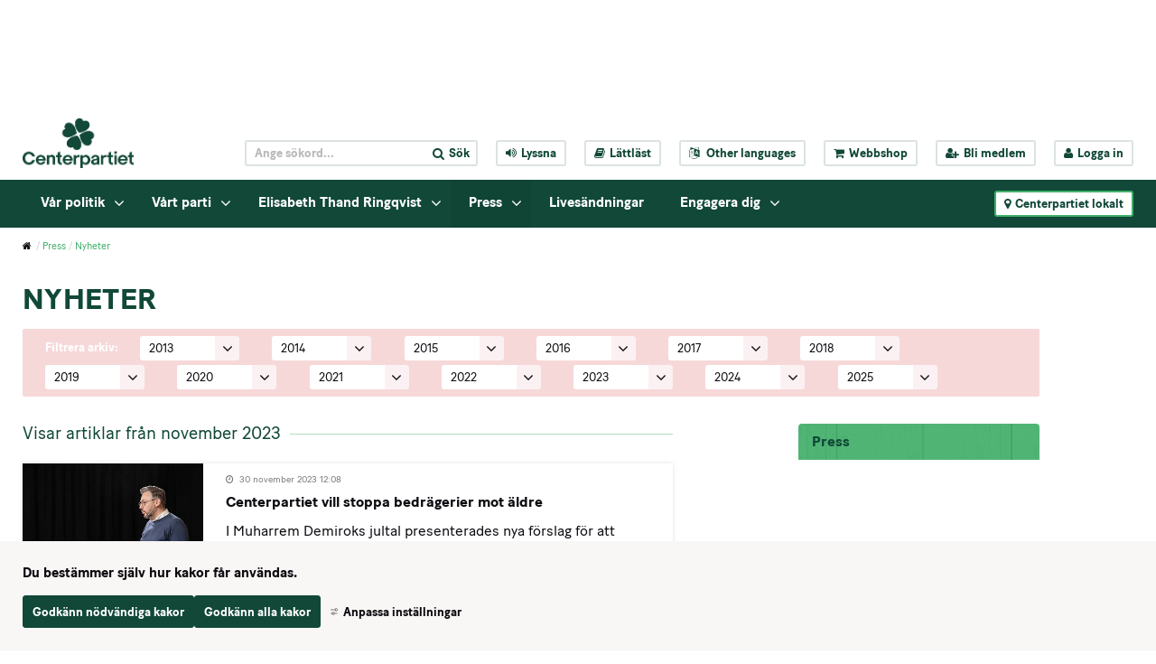

--- FILE ---
content_type: text/html;charset=UTF-8
request_url: https://www.centerpartiet.se/press/nyheter?start=2023-11-01&end=2023-12-01
body_size: 17624
content:
<!DOCTYPE html>
<html lang="sv" class="sv-no-js sv-template-nyhetslistning">
<head>
   <meta charset="UTF-8">
   <script nonce="900c8551-f23a-11f0-a0bd-0577e9dd5b6c" >(function(c){c.add('sv-js');c.remove('sv-no-js');})(document.documentElement.classList)</script>
   <title>Nyheter - Centerpartiet</title>
   <link rel="preload" href="/sitevision/system-resource/c086f3fbacf8de18960b013cd13eabd53f264ea8c72eeb67e8c6d1f8d251b7fe/js/jquery-social.js" as="script">
   <link rel="preload" href="/sitevision/system-resource/c086f3fbacf8de18960b013cd13eabd53f264ea8c72eeb67e8c6d1f8d251b7fe/envision/envision.js" as="script">
   <link rel="preload" href="/sitevision/system-resource/c086f3fbacf8de18960b013cd13eabd53f264ea8c72eeb67e8c6d1f8d251b7fe/js/utils.js" as="script">
   <link rel="preload" href="/sitevision/system-resource/c086f3fbacf8de18960b013cd13eabd53f264ea8c72eeb67e8c6d1f8d251b7fe/js/portlets-social.js" as="script">
   <meta name="viewport" content="width=device-width, initial-scale=1, minimum-scale=1, shrink-to-fit=no" />
   <meta name="dcterms.identifier" content="https://www.centerpartiet.se">
   <meta name="dcterms.language" content="sv">
   <meta name="dcterms.format" content="text/html">
   <meta name="dcterms.type" content="text">
   <link rel="canonical" href="/press/nyheter" />
   <link rel="stylesheet" type="text/css" media="all" href="/2.1369a306155159e7e451/1765771736939/sitevision-responsive-grids.css" />
   <link rel="stylesheet" type="text/css" media="all" href="/2.1369a306155159e7e451/1765771795775/sitevision-spacing.css" />
   
      <link rel="stylesheet" type="text/css" media="all" href="/2.1369a306155159e7e451/auto/1768499018992/SiteVision.css"/>
      <link rel="stylesheet" type="text/css" media="all" href="/2.1369a306155159e7e451/0/8418/print/SiteVision.css" />
   <link rel="stylesheet" type="text/css" media="all" href="/sitevision/system-resource/c086f3fbacf8de18960b013cd13eabd53f264ea8c72eeb67e8c6d1f8d251b7fe/css/portlets-social.css" />
   <link rel="stylesheet" type="text/css" href="/sitevision/system-resource/c086f3fbacf8de18960b013cd13eabd53f264ea8c72eeb67e8c6d1f8d251b7fe/envision/envision.css" />
      <link rel="stylesheet" type="text/css" href="/2.1369a306155159e7e451/91.7178c78e15577d7eba4356/1765771796790/0/sv-template-asset.css" />
      <link rel="stylesheet" type="text/css" href="/webapp-resource/4.7178c78e15577d7eba42ae/360.133b84f118e4f702d45451/1710947727267/webapp-assets.css" />
   <link rel="stylesheet" type="text/css" href="/webapp-resource/4.7178c78e15577d7eba42ae/360.2e4f5f8a19b0b3cae9056b1/1768237955884/webapp-assets.css" />

      <!-- Google Tag Manager -->
      <script nonce="900c8551-f23a-11f0-a0bd-0577e9dd5b6c" >(function(w,d,s,l,i){w[l]=w[l]||[];w[l].push({'gtm.start':
      new Date().getTime(),event:'gtm.js'});var f=d.getElementsByTagName(s)[0],
      j=d.createElement(s),dl=l!='dataLayer'?'&l='+l:'';j.async=true;j.src=
      'https://www.googletagmanager.com/gtm.js?id='+i+dl;f.parentNode.insertBefore(j,f);
      })(window,document,'script','dataLayer','GTM-5GGNWTZ');</script>
<!-- End Google Tag Manager -->
   <script nonce="900c8551-f23a-11f0-a0bd-0577e9dd5b6c">!function(t,e){t=t||"docReady",e=e||window;var n=[],o=!1,c=!1;function d(){if(!o){o=!0;for(var t=0;t<n.length;t++)try{n[t].fn.call(window,n[t].ctx)}catch(t){console&&console.error(t)}n=[]}}function a(){"complete"===document.readyState&&d()}e[t]=function(t,e){if("function"!=typeof t)throw new TypeError("callback for docReady(fn) must be a function");o?setTimeout(function(){t(e)},1):(n.push({fn:t,ctx:e}),"complete"===document.readyState?setTimeout(d,1):c||(document.addEventListener?(document.addEventListener("DOMContentLoaded",d,!1),window.addEventListener("load",d,!1)):(document.attachEvent("onreadystatechange",a),window.attachEvent("onload",d)),c=!0))}}("svDocReady",window);</script>
   <script src="/2.1369a306155159e7e451/91.7178c78e15577d7eba4356/1765771796801/HEAD/0/sv-template-asset.js"></script>
            <meta name="theme-color" content="#016a3a"/>
      <link rel="shortcut icon" type="image/x-icon" href="/webdav/files/System/graphics/favicon.ico"/>
      



<meta name="description"					content="Centerpartiets vision är tydlig: Utsläppen ska ner och jobben ska bli fler." />
<!-- Twitter -->
<meta name="twitter:card" 					content="summary_large_image" />
<meta name="twitter:title" 				content="Nyheter" />
<meta name="twitter:description" 		content="Centerpartiets vision är tydlig: Utsläppen ska ner och jobben ska bli fler." />
<meta name="twitter:image" 				content="https://www.centerpartiet.se/webdav/files/System/graphics/Centerpartiet_logo_pos.png" />
<meta name="twitter:site" 					content="@centerpartiet" />

<!-- Facebook -->
<meta property="og:title"              content="Nyheter" />
<meta property="og:description"        content="Centerpartiets vision är tydlig: Utsläppen ska ner och jobben ska bli fler." />
<meta property="og:image"              content="https://www.centerpartiet.se/webdav/files/System/graphics/Centerpartiet_logo_pos.png" />
      <meta name="facebook-domain-verification" content="h98g679fn46x9blwssl6jmpsmuwmhr" />
      

      <meta name="google-site-verification" content="hHH7Ks5mLOSBp2VCmC4axey4AspI9ZIyH8DxdK3DC1o" />
            <script nonce="900c8551-f23a-11f0-a0bd-0577e9dd5b6c" >
   window.sv = window.sv || {};
   sv.UNSAFE_MAY_CHANGE_AT_ANY_GIVEN_TIME_webAppExternals = {};
   sv.PageContext = {
   pageId: '4.7178c78e15577d7eba42ae',
   siteId: '2.1369a306155159e7e451',
   userIdentityId: '',
   userIdentityReadTimeout: 0,
   userLocale: 'sv',
   dev: false,
   csrfToken: '',
   html5: true,
   useServerSideEvents: false,
   nodeIsReadOnly: false
   };
   </script>
   <script nonce="900c8551-f23a-11f0-a0bd-0577e9dd5b6c">!function(){"use strict";var t,n={},e={},i={};function r(t){return n[t]=n[t]||{instances:[],modules:{},bundle:{}},n[t]}document.querySelector("html").classList.add("js");var s={registerBootstrapData:function(t,n,i,r,s){var a,o=e[t];o||(o=e[t]={}),(a=o[i])||(a=o[i]={}),a[n]={subComponents:r,options:s}},registerInitialState:function(t,n){i[t]=n},registerApp:function(n){var e=n.applicationId,i=r(e);if(t){var s={};s[e]=i,s[e].instances=[n],t.start(s)}else i.instances.push(n)},registerModule:function(t){r(t.applicationId).modules[t.path]=t},registerBundle:function(t){r(t.applicationId).bundle=t.bundle},getRegistry:function(){return n},setAppStarter:function(n){t=n},getBootstrapData:function(t){return e[t]},getInitialState:function(t){return i[t]}};window.AppRegistry=s}();</script>
   </head>
<body class=" sv-responsive sv-theme-tema-cookie-banner env-m-around--0">
<!-- Google Tag Manager (noscript) -->
<noscript>
   <iframe src="https://www.googletagmanager.com/ns.html?id=GTM-5GGNWTZ" height="0" width="0" class="env-d--none c41819" ></iframe>
</noscript>
<!-- End Google Tag Manager (noscript) -->
<div id="svid10_4245d9f415515cfa70b59" class="sv-layout"><div id="svid94_4245d9f415515cfa70b6b"><div class="sv-html-portlet sv-portlet sv-skip-spacer sv-template-portlet
" id="svid12_352355d2175e185a35fb5c9"><div id="Tillinnehallet"><!-- Till innehållet --></div><a class="sol-to-content" href="#page_content">Till innehållet</a></div>
<header class="sv-vertical sv-layout sv-template-layout" id="svid10_4245d9f415515cfa70b6f"><div class="sv-vertical sv-layout sv-skip-spacer sv-template-layout" id="svid10_47c8a944163b4e751d73968"><div class="sv-vertical sv-layout sv-skip-spacer sv-template-layout" id="svid93_47c8a944163b4e751d73969"></div>
</div>
<div class="sv-vertical sv-layout sv-template-layout" id="svid10_779a93d1157561b2d815c67"><div class="sv-vertical sv-layout sv-skip-spacer sv-template-layout" id="svid93_779a93d1157561b2d815d49"></div>
</div>
<div class="sv-vertical sv-layout sv-hide-sv-bp-991 sv-template-layout" id="svid10_4ba9e33f1560c3f2fff7ea"><div class="sv-vertical sv-layout sol-top sv-skip-spacer sv-template-layout" id="svid10_4245d9f415515cfa70b7b"><div class="sv-fluid-grid sv-grid-main sv-layout sv-skip-spacer sv-template-layout" id="svid10_4245d9f415515cfa70b7d"><div class="sv-script-portlet sv-portlet sv-skip-spacer sv-template-portlet
" id="svid12_4245d9f415515cfa70b84"><div id="TopheaderSkript"><!-- Top header - Skript --></div>
<div class="sol-tool-nav sol-clearfix">
	<div class="sol-logo-wrapper">
		<a href="/" title="Start"><img class="sol-logo" alt="Logo" src="/webdav/files/System/graphics/Centerpartiet_logo_pos.png" /></a>
			</div>
	<nav class="sol-header-links" aria-label="Verktygsmeny">
		<form class="sol-search-containter sol-js-expand-search" method="get" action="/ovrigt/sok.html">
			<label for="top_search_query" class="sr-only">
    		Sök på webbplatsen
  		</label>
			<input name="query" id="top_search_query" class="sol-btn-small" type="text" placeholder="Ange sökord..." />
			<button type="submit" class="sol-btn-small"><i class="fa fa-search" aria-hidden="true"></i><span>Sök</span></button>
		</form>
		<button title="Aktivera Talande Webb" class="sol-btn-small" onclick="toggleBar();" data-bapdf="4">
			<i class="fa fa-volume-up" aria-hidden="true"></i><span>Lyssna</span>
		</button>
		<a title="Lättläst" class="sol-btn-small" href="/ovrigt/lattlast.html"><i class="fa fa-book" aria-hidden="true"></i>Lättläst</a>
		<button title="Other languages" class="sol-btn-small sol-js-lang">
			<i class="fa fa-language" aria-hidden="true"></i>
			<span class="notranslate"> Other languages</span>
			<script type="text/sol-translate-overlay-content">
				<div class="sol-translate-container" tabindex="-1">
					<span class="sol-js-modal-close sol-translate-container-close"><i class="fa fa-times" aria-hidden="true"></i></span>
					<span class="font-normal">
						We are using Google Translate to translate our website.<br>
						By choosing a language below, Google will automatically translate the webpage into that particular
						language.<br>
						Google is thereby responsible for any translation error that may occur.
					</span>
					<button class="notranslate"> Other languages</button>
				</div>
			</script>
		</button>
		<a title="Webbshop" class="sol-btn-small" href="https://centerpartiet-extern.felestad.se/"><i class="fa fa-shopping-cart"></i>Webbshop</a>
				<a title="Bli medlem" class="sol-btn-small" href="/bli-medlem"><i class="fa fa-user-plus"></i>Bli medlem</a>
		<a title="Logga in" class="sol-btn-small" href="/connect"><i class="fa fa-user"></i>Logga in</a>
			</nav>
</div>
<script>
	window.svDocReady(function () {
		var config = {
			overlaySelector: '.sol-overlay',
			overlayContentSelector: '.sol-overlay-content',
			triggerSelector: '.sol-js-lang',
			contentSelector: '[type="text/sol-translate-overlay-content"]', //'.sol-js-test',
			activeClass: 'sol-overlay-active',
			transitionDelay: 200
		};
		var overlay = SolOverlay.create(config, function (content) {
			$svjq('#google_translate_element').show();
			content.find('.sol-translate-container').append($svjq('#google_translate_element'));
		}, function (content) {
			$svjq('#google_translate_element').hide();
			$svjq('.sol-google-translate-container').append($svjq('#google_translate_element'));
		});

		$svjq('.sol-overlay').on('change', '#google_translate_element select', function () {
			overlay.close();
		});
	});
</script>
<script type="text/javascript" src="//translate.google.com/translate_a/element.js?cb=googleTranslateElementInit">
</script>
<div class="sol-google-translate-container sol-hidden">
	<div id="google_translate_element"></div>
</div>
<script type="text/javascript" src="https://www.browsealoud.com/plus/scripts/ba.js"></script>
<script type="text/javascript">
	function googleTranslateElementInit() {
		new google.translate.TranslateElement({
			pageLanguage: 'sv',
			autoDisplay: false
		}, 'google_translate_element');
	}
</script>
</div>
</div>
</div>
<div class="sv-vertical sv-layout sol-bottom sv-template-layout" id="svid10_4245d9f415515cfa70b7c"><div class="sv-fluid-grid sv-grid-main sv-layout sol-relative sv-skip-spacer sv-template-layout" id="svid10_423ad777155340af50e55"><div class="sv-script-portlet sv-portlet sv-skip-spacer sv-template-portlet
" id="svid12_5d6e488f15e548710db16ea"><div id="Kopia1avToppmenySkript"><!-- Kopia (1) av Toppmeny - Skript --></div><nav class="sol-mega-menu">
  <ul>
          <li class="sol-mega-menu__item" data-is-current=false data-active=false data-expanded=false data-menu-level="1" data-has-children=true data-display-name="Vår politik" data-node-type="sv:page" data-id="4.423ad777155340af50e29e" data-is-startpage="false">
        <a aria-haspopup=true  aria-expanded=false  href="/var-politik">Vår politik</a>
                  <button><i class="fa fa-angle-down" aria-hidden="true"></i><span class="sr-only">Visa undermeny till Vår politik</span></button>
              </li>
          <li class="sol-mega-menu__item" data-is-current=false data-active=false data-expanded=false data-menu-level="1" data-has-children=true data-display-name="Vårt parti" data-node-type="sv:page" data-id="4.2f355630155e4d3571845" data-is-startpage="false">
        <a aria-haspopup=true  aria-expanded=false  href="/vart-parti">Vårt parti</a>
                  <button><i class="fa fa-angle-down" aria-hidden="true"></i><span class="sr-only">Visa undermeny till Vårt parti</span></button>
              </li>
          <li class="sol-mega-menu__item" data-is-current=false data-active=false data-expanded=false data-menu-level="1" data-has-children=true data-display-name="Elisabeth Thand Ringqvist" data-node-type="sv:page" data-id="4.6e7c862119a32ee932b56a" data-is-startpage="false">
        <a aria-haspopup=true  aria-expanded=false  href="/elisabeth-thand-ringqvist">Elisabeth Thand Ringqvist</a>
                  <button><i class="fa fa-angle-down" aria-hidden="true"></i><span class="sr-only">Visa undermeny till Elisabeth Thand Ringqvist</span></button>
              </li>
          <li class="sol-mega-menu__item" data-is-current=false data-active=false data-expanded=true data-menu-level="1" data-has-children=true data-display-name="Press" data-node-type="sv:page" data-id="4.76ef3fd215eecbe5b5f4549" data-is-startpage="false">
        <a aria-haspopup=true  aria-expanded=false  href="/press">Press</a>
                  <button><i class="fa fa-angle-down" aria-hidden="true"></i><span class="sr-only">Visa undermeny till Press</span></button>
              </li>
          <li class="sol-mega-menu__item" data-is-current=false data-active=false data-expanded=false data-menu-level="1" data-has-children=false data-display-name="Livesändningar" data-node-type="sv:page" data-id="4.1c0108c01648e7cff3e3358" data-is-startpage="false">
        <a aria-haspopup=true  href="/press/livesandningar">Livesändningar</a>
              </li>
          <li class="sol-mega-menu__item" data-is-current=false data-active=false data-expanded=false data-menu-level="1" data-has-children=true data-display-name="Engagera dig" data-node-type="sv:page" data-id="4.1c0108c01648e7cff3e3499" data-is-startpage="false">
        <a aria-haspopup=true  aria-expanded=false  href="/engagera-dig">Engagera dig</a>
                  <button><i class="fa fa-angle-down" aria-hidden="true"></i><span class="sr-only">Visa undermeny till Engagera dig</span></button>
              </li>
      </ul>
</nav>

<script type="text/sol-mega-menu-item-tmpl">
  <div class="sol-mega-menu__content" aria-hidden="true">
    <ul class="sol-row">
    <% items.forEach(function(item) { %>
      <li class="sol-mega-menu__item sol-col-xl-3" <%= getDataAttrs(item) %>>
      	<a href="<%= item.uri %>" title="<%= item.displayName %>">
          <span><%= item.displayName %></span>
      	</a>
        <% if(item.hasChildren) { %>
          <div class="sol-mega-menu__has-children-arrow"><i class="fa fa-angle-right" aria-hidden="true"></i><span class="sr-only"><%= item.displayName %> har underliggande sidor.</span></div>  
        <% } %>
      </li>
    <% }); %>
    </ul>
  </div>
</script>

<script>
  window.svDocReady(function() {
     var config = {
      serviceUri: '/rest-api/mega-menu',
      templateSelector: '[type="text/sol-mega-menu-item-tmpl"]',
      topItemSelector: '.sol-mega-menu__item[data-menu-level=1]',
      currNodeId: '4.7178c78e15577d7eba42ae',
      startLevelCount: 2,
      maxDepth: 1,
     }
     MegaMenu.create(config,
       function onEnter(topElem){
         $svjq(topElem).attr('data-active', true);
         $svjq(topElem).find(' > a').attr('aria-expanded', true);
         $svjq(topElem).find('.sol-mega-menu__content').attr('aria-hidden', false).stop().slideDown(200);
       },
       function onLeave(topElem){
         $svjq(topElem).attr('data-active', false)
         $svjq(topElem).find(' > a').attr('aria-expanded', false);
         $svjq(topElem).find('.sol-mega-menu__content').attr('aria-hidden', true).stop().slideUp(200);
       },
       function onClick(topElem){
         $svjq(topElem).toggleAttr('data-active', true, false);
         $svjq(topElem).find(' > a').toggleAttr('aria-expanded', true, false);
         $svjq(topElem).find('.sol-mega-menu__content').toggleAttr('aria-hidden', false).stop().slideToggle(200);
       });
  });
</script>
</div>
<div class="sv-script-portlet sv-portlet sv-template-portlet
" id="svid12_411a984116172fef32f1c71"><div id="LokalakretsarSkript"><!-- Lokala kretsar - Skript --></div><button class="sol-btn-small sol-btn-solid sol-clickable-sites-btn sol-local-sites-btn">
	<i class="fa fa-map-marker" aria-hidden="true"></i>Centerpartiet lokalt
</button>
<script type="text/sol-local-sites-overlay-content">
  <div class="sol-js-clickable-sites">
    <div class="sol-big-modal sol-local-sites-modal">
    <button type="button" class="sol-big-modal-close sol-js-modal-close" aria-label="Close">
      <span><i class="fa fa-times" aria-hidden="true"></i>Stäng</span>
    </button>
      <span class="sol-big-modal-close sol-js-modal-close"><i class="fa fa-times" aria-hidden="true"></i>Stäng</span>
      <h1>Centerpartiet lokalt</h1>
      <div class="sol-left">
        <div class="sol-local-sites-modal-items">
                      <a lan="Blekinge" href="/lokal/blekinge/startsida" title="Blekinge">Blekinge</a>
                      <a lan="Dalarna" href="/lokal/dalarna/startsida" title="Dalarna">Dalarna</a>
                      <a lan="Gotland" href="/lokal/gotland/startsida" title="Gotland">Gotland</a>
                      <a lan="Gävleborg" href="/lokal/gavleborg/startsida" title="Gävleborg">Gävleborg</a>
                      <a lan="Halland" href="/lokal/halland/startsida" title="Halland">Halland</a>
                      <a lan="Jämtland" href="/lokal/jamtland/startsida" title="Jämtland">Jämtland</a>
                      <a lan="Jönköpings län" href="/lokal/jonkopings-lan/startsida" title="Jönköpings län">Jönköpings län</a>
                      <a lan="Kalmar Län" href="/lokal/kalmar-lan/startsida" title="Kalmar Län">Kalmar Län</a>
                      <a lan="Kronoberg" href="/lokal/kronoberg/startsida" title="Kronoberg">Kronoberg</a>
                      <a lan="Norrbotten" href="/lokal/norrbotten/startsida" title="Norrbotten">Norrbotten</a>
                      <a lan="Skåne" href="/lokal/skane/startsida" title="Skåne">Skåne</a>
                      <a lan="Stockholmsregionen" href="/lokal/stockholmsregionen/startsida" title="Stockholmsregionen">Stockholmsregionen</a>
                      <a lan="Sörmland" href="/lokal/sormland/startsida" title="Sörmland">Sörmland</a>
                      <a lan="Uppsala län" href="/lokal/uppsala-lan/startsida" title="Uppsala län">Uppsala län</a>
                      <a lan="Värmland" href="/lokal/varmland/startsida" title="Värmland">Värmland</a>
                      <a lan="Västerbotten" href="/lokal/vasterbotten/startsida" title="Västerbotten">Västerbotten</a>
                      <a lan="Västernorrland" href="/lokal/vasternorrland/startsida" title="Västernorrland">Västernorrland</a>
                      <a lan="Västmanland" href="/lokal/vastmanland/startsida" title="Västmanland">Västmanland</a>
                      <a lan="Västra Götaland" href="/lokal/vastra-gotaland/startsida" title="Västra Götaland">Västra Götaland</a>
                      <a lan="Örebro Län" href="/lokal/orebro-lan/startsida" title="Örebro Län">Örebro Län</a>
                      <a lan="Östergötland" href="/lokal/ostergotland/startsida" title="Östergötland">Östergötland</a>
                  </div>
          <p id="selectByMapButton" class="sol-js-select-by-map font-btn-arrow"><a href="#">Välj i stället krets från karta</a></p>
      </div>
      <div class="sol-right c41823" >
        <img alt="Sverige" id="sverigekarta" src="/webdav/files/System/graphics/sverigekarta.png" usemap="#karta"  alt="sverigekarta" />
          <p id="selectByNameButton" class="sol-js-select-by-name font-btn-arrow"><a href="#">Välj i stället krets från namn</a></p>
      </div>
    </div>  
    <map name="karta">
      <area class="taphover" data-toggle="tooltip" title="Norrbotten" lan="Norrbotten" shape="poly" coords="152,120,151,123,146,124,132,117,129,126,124,124,120,119,113,116,107,111,104,111,89,99,73,89,71,84,80,71,85,66,85,60,81,53,85,50,87,41,95,32,103,35,106,31,105,19,108,17,128,21,130,18,127,16,131,7,127,0,132,0,137,0,142,10,151,14,170,26,171,45,175,48,175,55,181,67,178,79,180,86,187,98,182,102,172,103,164,99,165,107,163,113,155,115,155,121,154,125" href="/lokal/norrbotten/startsida.html"  alt="">
      <area class="taphover" data-toggle="tooltip" title="Västerbotten" lan="Västerbotten" shape="poly" coords="58,126,60,119,62,94,68,95,75,89,126,125,132,117,153,125,150,134,157,147,150,166,134,181,113,166,114,161,110,166,91,166,57,126" href="/lokal/vasterbotten/startsida.html"  alt="">
      <area class="taphover" data-toggle="tooltip" title="Jämtland" lan="Jämtland" shape="poly" coords="58,240,44,240,37,228,40,226,37,225,31,218,23,218,20,205,24,194,22,185,28,168,37,160,51,162,53,160,54,148,48,144,57,127,89,163,88,173,78,175,83,183,92,195,95,199,88,199,86,205,76,207,65,210,62,210,63,216,70,220,72,225,65,230,63,233,61,232,57,240,57,240" href="/lokal/jamtland/startsida.html"  alt="">
      <area class="taphover" data-toggle="tooltip" title="Västernorrland" lan="Västernorrland" shape="poly" coords="102,223,82,221,74,218,68,217,67,219,63,216,63,211,75,207,83,204,88,202,89,198,92,195,78,175,86,173,89,171,90,166,113,166,132,179,125,186,118,192,116,199,112,204,111,211,108,214,105,214,102,219,104,223,103,223" href="/lokal/vasternorrland/startsida.html"  alt="">
      <area class="taphover" data-toggle="tooltip" title="Skåne" lan="Skåne" shape="poly" coords="23,440,29,442,36,442,40,440,48,441,53,436,47,429,55,419,58,419,57,417,52,412,52,408,53,406,47,406,39,407,35,408,30,410,25,406,21,405,21,410,24,414,19,410,19,417,24,426,26,431,23,439" href="/lokal/skane/startsida.html"  alt="">
      <area class="taphover" data-toggle="tooltip" title="Gävleborg" lan="Gävleborg" shape="poly" coords="102,223,102,235,103,238,98,242,99,253,100,261,101,272,102,276,99,279,98,284,94,287,89,283,83,274,86,267,83,261,79,259,75,259,67,241,65,245,61,245,59,243,57,239,60,232,72,224,71,220,74,218,82,222,101,222" href="/lokal/gavleborg/startsida.html"  alt="">
      <area class="taphover" data-toggle="tooltip" title="Dalarna" lan="Dalarna" shape="poly" coords="71,296,77,295,76,288,80,286,84,286,88,290,91,290,94,287,87,282,82,274,85,266,81,261,78,259,74,259,66,244,61,245,59,245,55,240,43,239,37,227,34,222,30,218,24,219,22,232,22,236,24,241,29,242,31,246,29,255,29,257,43,281,51,286,54,291,58,292,61,289,68,294,73,296" href="/lokal/dalarna/startsida.html"  alt="">
      <area class="taphover" data-toggle="tooltip" title="Stockholmsregionen" lan="Stockholmsregionen" shape="poly" coords="122,289,118,294,114,301,106,304,103,309,97,306,90,306,85,309,84,312,95,311,100,311,102,319,106,325,108,328,112,328,113,331,115,325,118,326,124,319,131,312,131,299,126,292,124,286,121,285" href="/lokal/stockholmsregionen/startsida.html"  alt="">
      <area class="taphover" data-toggle="tooltip" title="Uppsala län" lan="Uppsala län" shape="poly" coords="111,273,115,280,118,277,119,276,123,282,123,286,119,292,116,298,109,302,104,304,100,306,95,306,93,301,93,295,92,292,92,289,97,285,101,282,102,275,103,271,107,274,111,274,113,276" href="/lokal/uppsala-lan/startsida.html"  alt="">
      <area class="taphover" data-toggle="tooltip" title="Sörmland" lan="Sörmland" shape="poly" coords="99,334,94,337,89,336,87,336,85,332,79,325,77,323,80,319,82,317,84,315,83,313,86,310,88,309,94,308,98,311,101,314,102,318,104,321,105,325,106,329,104,334,98,334" href="/lokal/sodermanland/startsida.html"  alt="">
      <area class="taphover" data-toggle="tooltip" title="Västmanland" lan="Västmanland" shape="poly" coords="74,308,73,302,72,299,72,296,74,293,77,287,79,285,83,285,87,285,90,287,91,292,92,295,92,301,89,304,86,307,84,309,81,313,78,315,74,309,73,306" href="/lokal/vastmanland/startsida.html"  alt="">
      <area class="taphover" data-toggle="tooltip" title="Örebro Län" lan="Örebro Län" shape="poly" coords="54,311,56,301,56,297,56,291,58,290,63,289,67,292,70,295,71,302,71,308,74,309,76,314,76,320,74,327,69,330,63,332,60,334,56,334,53,328,51,322,51,314,54,309" href="/lokal/orebro-lan/startsida.html"  alt="">
      <area class="taphover" data-toggle="tooltip" title="Värmland" lan="Värmland" shape="poly" coords="26,283,26,277,23,268,23,261,23,258,25,257,30,257,42,281,52,286,54,291,55,298,54,305,53,310,48,314,44,314,38,313,35,313,33,325,25,319,20,319,16,313,11,315,10,305,15,298,15,295,20,294,24,288,26,278" href="/lokal/varmland/startsida.html"  alt="">
      <area class="taphover" data-toggle="tooltip" title="Västra Götaland" lan="Västra Götaland" shape="poly" coords="52,346,49,357,44,356,40,356,42,364,40,373,34,381,30,384,26,379,21,379,18,379,17,368,11,371,10,366,6,365,4,359,3,349,0,342,0,320,4,319,7,324,10,319,10,316,16,315,21,319,26,322,23,331,23,334,23,336,21,342,26,340,32,333,36,338,40,334,44,330,48,325,47,321,51,318,52,328,57,337,55,345,52,348" href="/lokal/vastra-gotaland/startsida.html"  alt="">
      <area class="taphover" data-toggle="tooltip" title="Gotland" lan="Gotland" shape="poly" coords="123,362,125,357,129,359,135,356,137,354,137,357,134,364,130,365,129,371,131,374,128,379,123,386,119,392,118,383,117,376,117,372,124,359" href="/lokal/gotland/startsida.html"  alt="">
      <area class="taphover" data-toggle="tooltip" title="Blekinge" lan="Blekinge" shape="poly" coords="82,414,78,421,75,419,72,416,65,416,60,416,57,416,52,413,51,407,55,408,62,408,67,407,72,406,78,409,82,415,80,417,80,419" href="/lokal/blekinge/startsida.html"  alt="">
      <area class="taphover" data-toggle="tooltip" title="Kalmar Län" lan="Kalmar Län" shape="poly" coords="89,417,80,412,74,407,69,405,70,399,72,395,77,392,77,387,71,380,74,371,73,366,73,362,77,362,82,356,84,353,80,353,93,361,92,370,100,378,93,403,88,416" href="/lokal/kalmar-lan/startsida.html"  alt="">
      <area class="taphover" data-toggle="tooltip" title="Kronoberg" lan="Kronoberg" shape="poly" coords="36,393,34,395,39,392,41,389,42,388,48,387,51,392,53,387,54,384,59,383,61,384,64,384,67,382,70,380,75,383,76,387,74,392,73,395,69,399,69,403,67,405,62,408,56,407,49,406,40,405,37,406,35,398" href="/lokal/kronoberg/startsida.html"  alt="" title="">
      <area class="taphover" data-toggle="tooltip" title="Halland" lan="Halland" shape="poly" coords="21,395,17,390,15,388,13,380,12,374,10,370,9,367,15,369,18,373,20,380,25,380,29,380,33,381,39,390,35,393,35,397,37,401,36,405,33,409,29,409,27,404,25,401,21,397,19,393" href="/lokal/halland/startsida.html"  alt="" >
      <area class="taphover" data-toggle="tooltip" title="Östergötland" lan="Östergötland" shape="poly" coords="56,351,59,346,63,343,62,338,62,334,67,330,73,328,78,326,79,325,84,332,84,335,91,338,95,338,97,340,94,343,94,346,97,350,93,355,93,360,89,358,84,355,81,354,80,360,75,364,73,367,69,367,66,367,64,363,64,356,61,354,57,353,57,350" href="/lokal/ostergotland/startsida.html"  alt="">
      <area class="taphover" data-toggle="tooltip" title="Jönköpings Län" lan="Jönköpings län" shape="poly" coords="50,362,53,357,56,353,59,352,60,357,62,357,64,360,64,365,66,367,67,367,70,366,72,367,74,373,72,376,69,380,62,381,56,382,53,384,48,387,43,387,37,387,35,383,34,381,37,374,41,369,43,363,42,357,45,357,49,355,52,360,51,362,53,356,55,354" href="/lokal/jonkopings-lan/startsida.html"  alt="">
    </map> 	
  </div>
</script>



<script>
window.svDocReady(function() {
  var config = {
    overlaySelector: '.sol-overlay',
    overlayContentSelector: '.sol-overlay-content',
    triggerSelector: '.sol-clickable-sites-btn, a[href*="#showLocalModal"]',
    contentSelector: '[type="text/sol-local-sites-overlay-content"]',//'.sol-js-clickable-sites',
    activeClass: 'sol-overlay-active',
    transitionDelay: 200,
    parent: false
  };
  var overlay = SolOverlay.create(config, function(){   
    init();
  });
  function init(){
    $svjq.fn.emulateTransitionEnd = function (duration) {
      var called = false,
        $el = this
      $svjq(this).one($svjq.support.transition.end, function () {
        called = true
      });
      var callback = function () {
        if (!called) $svjq($el).trigger($svjq.support.transition.end)
      };
      setTimeout(callback, duration);
      return this;
    };

    var isMobile = false;

    // Det här är inte ett idiotsäkert sätt, men bättre än inget. iOS och Safari triggar helt andra events än övriga browsers
    var isiOS = /iPad|iPhone|iPod/.test(navigator.userAgent) && !window.MSStream;

    if ($svjq('#selectByMapButton').css('display') == 'block') {
      isMobile = true;
    }

    try {
      if (solUtils.getParameterByName('popup')) {
        overlay.open();
      }
    } catch (err) {
      console.log(err);
    }

    var imagemap;
    if (isMobile) {
      $svjq('map > area').tooltip();
      var lastSelected;
      if (isiOS) {
        imagemap = $svjq('#sverigekarta').mapster({
          clickNavigate: false,
          fill: true,
          fillColor: '4a9472',
          highlight: false,
          mapKey: 'lan',
          scaleMap: true,
          singleSelect: true,
          onStateChange: function (statehandler) {
            var area = $('area[lan="' + statehandler.key + '"]');
            if (statehandler.state === 'highlight') {
              if (statehandler.selected) {
                $svjq('.tooltip').css({
                  'top': event.pageY,
                  'left': event.pageX + 20,
                  'position': 'fixed'
                }).fadeIn('slow');
                imagemap.mapster('set', true, statehandler.key);
                area.addClass('hover');
              } else {
                $svjq('area').removeClass('hover');
                imagemap.mapster('set', false, statehandler.key);
                $svjq(area).tooltip('hide');
              }
            } else if (statehandler.state === 'select') {
              if (statehandler.selected) {
                lastSelected = statehandler.key;
              } else {
                $svjq(area).tooltip('hide');
                if (area.hasClass('hover')) {
                  if (lastSelected && lastSelected == statehandler.key) {
                    document.location.href = area.attr('href');
                  }
                }
              }
            }

          }
        });
      } else {
        imagemap = $svjq('#sverigekarta').mapster({
          clickNavigate: false,
          fill: true,
          fillColor: '4a9472',
          highlight: false,
          mapKey: 'lan',
          scaleMap: true,
          singleSelect: true,
          onClick: function (clickhandler) {
            var area = $('area[lan="' + clickhandler.key + '"]');
            $svjq('area').removeClass('hover');
            if (clickhandler.selected) {
              area.addClass('hover');
              $svjq('.tooltip').css({
                'top': event.pageY,
                'left': event.pageX + 20,
                'position': 'fixed'
              }).fadeIn('slow');
            } else {
              // console.log('visit link');
              $svjq(area).tooltip('hide');
              document.location.href = area.attr('href');
            }
          }
        });
      }
    } else {
      imagemap = $svjq('#sverigekarta').mapster({
        fill: true,
        fillColor: '4a9472',
        mapKey: 'lan',
        scaleMap: true,
        singleSelect: true,
        onClick: function (data) {
          var linkURL = $svjq('.sol-local-sites-modal-items a[lan="' + data.key + '"]').attr('href');
          if (linkURL) {
            window.location = linkURL;
            return false;
          }
        },
        onMouseover: function (e) {
          $svjq('.sol-local-sites-modal-items a[lan="' + e.key + '"]').addClass('selectedMapItem');
        },
        onMouseout: function (e) {
          $svjq('.sol-local-sites-modal-items a[lan="' + e.key + '"]').removeClass('selectedMapItem');
        }
      });

      $svjq('.sol-local-sites-modal-items a').mouseover(function (e) {
        var lan = $svjq(this).attr('lan');
        if (lan) {
          imagemap.mapster('set', true, lan);
        } else {
          var selected = imagemap.mapster('get', 'lan');
          if (selected) {
            // Internationellt, Riksorganisationen eller en felkonfiguration.
            imagemap.mapster('set', false, selected);
          }
        }
      }).mouseout(function () {
        var selected = imagemap.mapster('get', 'lan');
        if (selected) {
          imagemap.mapster('set', false, selected);
        }
      });
    }
    $svjq('.sol-js-select-by-map a').click(function() {  
      $svjq('.sol-local-sites-modal > .sol-left').hide();
      $svjq('.sol-local-sites-modal > .sol-right').show();
    });
    $svjq('.sol-js-select-by-name a').click(function() {       
      $svjq('.sol-local-sites-modal > .sol-right').hide();
      $svjq('.sol-local-sites-modal > .sol-left').show();
    });
  };
});
</script>

</div>
</div>
</div>
</div>
<div class="sv-vertical sv-layout sv-visible-sv-bp-991 sol-mobile-wrapper sv-template-layout" id="svid10_4ba9e33f1560c3f2fff7e6"><div class="sv-script-portlet sv-portlet sv-skip-spacer sv-template-portlet
" id="svid12_4ba9e33f1560c3f2fff7ee"><div id="HeaderSkript"><!-- Header - Skript --></div><div class="sol-mobile-header">
	<a href="/" title="Hem"><img class="sol-mobile-logo" src="/webdav/files/System/graphics/Centerpartiet_logo_symbol_neg.png" alt="Logo"/></a>	
	<button class="sol-search sol-js-toggle-mobile-search"><i class="fa fa-search" aria-hidden="true"></i></button>
	<a href="https://www.centerpartiet.se/connect" title="Logga in" class="sol-login"><i class="fa fa-user" aria-hidden="true"></i></a>
</div>
<div class="sol-mobile-search sol-js-mobile-search">
	<form action="/ovrigt/sok.html" method="get">
		<label for="top_search_query_mobile" class="sr-only">
			Sök på webbplatsen
		</label>
		<input id="top_search_query_mobile" name="query" type="search" placeholder="Ange sökord..." />
		<button type="submit" class="sol-btn-small"><i class="fa fa-search" aria-hidden="true"></i><span>Sök</span></button>
	</form>
</div>

<script>
	window.svDocReady(function() {
		function isIOS() {
			var userAgent = navigator.userAgent || navigator.vendor || window.opera;
      	return /iPad|iPhone|iPod/.test(userAgent) && !window.MSStream;
		}
		$svjq('.sol-js-toggle-mobile-search').click(function(){
			$svjq('.sol-js-mobile-search').toggleClass('sol-active');
		});
	});
</script>
</div>
<div class="sv-custom-module sv-se-soleilit-treeMenu sv-template-portlet
" id="svid12_5681422b173e572801021b2"><div id="Tradmeny"><!-- Trädmeny --></div>
<div data-portlet-id="12_5681422b173e572801021b2"><noscript></noscript></div>
<script 
  src="/webapp-files/se.soleilit.treeMenu/2.1.3/client/index.js?1710947727267125681422b173e572801021b2" 
  data-app="%7B%22items%22%3A%5B%7B%22level%22%3A1%2C%22id%22%3A%224.423ad777155340af50e29e%22%2C%22displayName%22%3A%22V%C3%A5r%20politik%22%2C%22uri%22%3A%22%2Fvar-politik%22%2C%22hasChildren%22%3Atrue%2C%22isCurrent%22%3Afalse%2C%22isExpanded%22%3Afalse%2C%22nodeType%22%3A%22sv%3Apage%22%2C%22children%22%3A%5B%5D%7D%2C%7B%22level%22%3A1%2C%22id%22%3A%224.2f355630155e4d3571845%22%2C%22displayName%22%3A%22V%C3%A5rt%20parti%22%2C%22uri%22%3A%22%2Fvart-parti%22%2C%22hasChildren%22%3Atrue%2C%22isCurrent%22%3Afalse%2C%22isExpanded%22%3Afalse%2C%22nodeType%22%3A%22sv%3Apage%22%2C%22children%22%3A%5B%5D%7D%2C%7B%22level%22%3A1%2C%22id%22%3A%224.6e7c862119a32ee932b56a%22%2C%22displayName%22%3A%22Elisabeth%20Thand%20Ringqvist%22%2C%22uri%22%3A%22%2Felisabeth-thand-ringqvist%22%2C%22hasChildren%22%3Atrue%2C%22isCurrent%22%3Afalse%2C%22isExpanded%22%3Afalse%2C%22nodeType%22%3A%22sv%3Apage%22%2C%22children%22%3A%5B%5D%7D%2C%7B%22level%22%3A1%2C%22id%22%3A%224.76ef3fd215eecbe5b5f4549%22%2C%22displayName%22%3A%22Press%22%2C%22uri%22%3A%22%2Fpress%22%2C%22hasChildren%22%3Atrue%2C%22isCurrent%22%3Afalse%2C%22isExpanded%22%3Atrue%2C%22nodeType%22%3A%22sv%3Apage%22%2C%22children%22%3A%5B%7B%22level%22%3A2%2C%22id%22%3A%224.7178c78e15577d7eba42ae%22%2C%22displayName%22%3A%22Nyheter%22%2C%22uri%22%3A%22%2Fpress%2Fnyheter%22%2C%22hasChildren%22%3Afalse%2C%22isCurrent%22%3Atrue%2C%22isExpanded%22%3Atrue%2C%22nodeType%22%3A%22sv%3Apage%22%7D%2C%7B%22level%22%3A2%2C%22id%22%3A%226.36093932194fd215fa11a0d%22%2C%22displayName%22%3A%22Pressmeddelanden%22%2C%22uri%22%3A%22javascript%3Avoid(window.open('https%3A%2F%2Fvia.tt.se%2Fpressrum%2F3237070%2Fcenterpartiet%2F'%2C'_blank'%2C'toolbar%3D1%2Clocation%3D1%2Cstatus%3D1%2Cmenubar%3D1%2Cscrollbars%3D1%2Cresizable%3D1'))%3B%22%2C%22hasChildren%22%3Afalse%2C%22isCurrent%22%3Afalse%2C%22isExpanded%22%3Afalse%2C%22nodeType%22%3A%22sv%3Alink%22%7D%2C%7B%22level%22%3A2%2C%22id%22%3A%224.1dbcade15e849eef23b17b%22%2C%22displayName%22%3A%22Presskontakter%22%2C%22uri%22%3A%22%2Fpress%2Fpresskontakter%22%2C%22hasChildren%22%3Atrue%2C%22isCurrent%22%3Afalse%2C%22isExpanded%22%3Afalse%2C%22nodeType%22%3A%22sv%3Apage%22%2C%22children%22%3A%5B%5D%7D%2C%7B%22level%22%3A2%2C%22id%22%3A%224.1d8622c0157923837651805%22%2C%22displayName%22%3A%22Pressbilder%22%2C%22uri%22%3A%22%2Fpress%2Fpressbilder%22%2C%22hasChildren%22%3Afalse%2C%22isCurrent%22%3Afalse%2C%22isExpanded%22%3Afalse%2C%22nodeType%22%3A%22sv%3Apage%22%7D%2C%7B%22level%22%3A2%2C%22id%22%3A%224.7178c78e15577d7eba439e%22%2C%22displayName%22%3A%22Tidningen%20C%22%2C%22uri%22%3A%22%2Fpress%2Ftidningen-c%22%2C%22hasChildren%22%3Afalse%2C%22isCurrent%22%3Afalse%2C%22isExpanded%22%3Afalse%2C%22nodeType%22%3A%22sv%3Apage%22%7D%2C%7B%22level%22%3A2%2C%22id%22%3A%224.1d8622c01579238376517f8%22%2C%22displayName%22%3A%22Grafisk%20profil%22%2C%22uri%22%3A%22%2Fpress%2Fgrafisk-profil%22%2C%22hasChildren%22%3Afalse%2C%22isCurrent%22%3Afalse%2C%22isExpanded%22%3Afalse%2C%22nodeType%22%3A%22sv%3Apage%22%7D%5D%7D%2C%7B%22level%22%3A1%2C%22id%22%3A%224.1c0108c01648e7cff3e3358%22%2C%22displayName%22%3A%22Lives%C3%A4ndningar%22%2C%22uri%22%3A%22%2Fpress%2Flivesandningar%22%2C%22hasChildren%22%3Afalse%2C%22isCurrent%22%3Afalse%2C%22isExpanded%22%3Afalse%2C%22nodeType%22%3A%22sv%3Apage%22%7D%2C%7B%22level%22%3A1%2C%22id%22%3A%224.1c0108c01648e7cff3e3499%22%2C%22displayName%22%3A%22Engagera%20dig%22%2C%22uri%22%3A%22%2Fengagera-dig%22%2C%22hasChildren%22%3Atrue%2C%22isCurrent%22%3Afalse%2C%22isExpanded%22%3Afalse%2C%22nodeType%22%3A%22sv%3Apage%22%2C%22children%22%3A%5B%5D%7D%5D%2C%22label%22%3A%22Menu%22%2C%22IsIntranet%22%3Afalse%2C%22isExpandable%22%3Atrue%2C%22excludeSelector%22%3A%22header%22%2C%22routes%22%3A%7B%22items%22%3A%22%2Fappresource%2F4.7178c78e15577d7eba42ae%2F12.5681422b173e572801021b2%2Fitems%22%7D%2C%22icons%22%3A%7B%22minimized%22%3A%22%22%2C%22expanded%22%3A%22%22%7D%2C%22buttonTexts%22%3A%7B%22minimized%22%3A%22%22%2C%22expanded%22%3A%22%22%7D%2C%22currentPortletId%22%3A%2212.5681422b173e572801021b2%22%2C%22profilePageUri%22%3Anull%2C%22isOffline%22%3Afalse%7D" 
  data-selector="%5Bdata-portlet-id%3D%2212_5681422b173e572801021b2%22%5D" 
   
  defer>
</script>
<script nonce="900c8551-f23a-11f0-a0bd-0577e9dd5b6c">AppRegistry.registerApp({applicationId:'se.soleilit.treeMenu|2.1.3',htmlElementId:'svid12_5681422b173e572801021b2',route:'/',portletId:'12.5681422b173e572801021b2',locale:'sv',defaultLocale:'en',webAppId:'se.soleilit.treeMenu',webAppVersion:'2.1.3',webAppAopId:'360.133b84f118e4f702d45451',webAppImportTime:'1710947727267',requiredLibs:{},childComponentStateExtractionStrategy:'BY_ID'});</script></div>
</div>
</header>
<div class="sv-vertical sv-layout sv-template-layout" id="svid10_4245d9f415515cfa70b70"><div class="sv-layout sv-skip-spacer sv-template-portlet
" id="svid30_4945df96158298de42821512"><div id="SpeakitStart"><!-- Speakit - Start --></div><div class="sv-html-portlet sv-portlet sv-skip-spacer sv-template-portlet
" id="svid12_4945df96158298de42821508"><div id="StartHTML"><!-- Start - HTML --></div><!-- SPEAKIT_START --></div>
</div>
<div class="sv-html-portlet sv-portlet sv-template-portlet
" id="svid12_5fdfbddc1764a7e1bc477"><div id="AnkareinnehallHTML"><!-- Ankare innehåll - HTML --></div><div id="page_content">
   
</div></div>
<div id="svid94_7178c78e15577d7eba433d"><div class="sv-fluid-grid sv-grid-main sv-layout sv-skip-spacer sv-template-layout" id="svid10_7178c78e15577d7eba4343"><div class="sv-row sv-layout sv-skip-spacer sv-template-layout" id="svid10_7178c78e15577d7eba4351"><div class="sv-layout sv-skip-spacer sv-template-portlet
" id="svid30_7178c78e15577d7eba4352"><div id="Breadcrumbs"><!-- Breadcrumbs --></div><div class="sv-script-portlet sv-portlet sv-skip-spacer sv-template-portlet
" id="svid12_40dff982155c47694be7b"><div id="BreadcrumbsSkript"><!-- Breadcrumbs - Skript --></div><nav aria-label="Brödsmulor">
	<ul class="sol-breadcrumbs sol-ul">
					<li>
									<a href="/">
						<i class="fa fa-home" aria-hidden="true"></i>
						<span class="sr-only">Start</span>
					</a>
							</li>
					<li>
									<span class="sol-divider" aria-hidden="true">/</span>
						<a
							href="/press"
														>
							Press
						</a>
							</li>
					<li>
									<span class="sol-divider" aria-hidden="true">/</span>
						<a
							href="/press/nyheter"
							 aria-current="page" 							>
							Nyheter
						</a>
							</li>
			</ul>
</nav>
</div>
</div>
</div>
<div class="sv-row sv-layout sol-content-wrapper sv-template-layout" id="svid10_7178c78e15577d7eba4347"><div class="sv-layout sv-skip-spacer sv-column-11 sv-template-layout" id="svid10_7178c78e15577d7eba4348"><div id="svid94_7178c78e15577d7eba435f"><div class="sv-text-portlet sv-use-margins sv-skip-spacer sv-template-portlet
" id="svid12_61a3c93176fec5be981d22"><div id="Text"><!-- Text --></div><div class="sv-text-portlet-content"><h1 class="font-heading-1" id="h-Nyheter">Nyheter</h1></div></div>
<div class="sv-script-portlet sv-portlet sv-template-portlet
" id="svid12_61a3c93176fec5be981d26"><div id="SenasteartikelSkript"><!-- Senaste artikel - Skript --></div></div>
<div class="sv-script-portlet sv-portlet sv-template-portlet
" id="svid12_7178c78e15577d7eba4364"><div id="FiltreraSkript"><!-- Filtrera - Skript --></div><div class="sol-article-filter ">
	<span class="sol-article-filter-text">Filtrera arkiv:</span>
			<div class="sol-article-filter-year sol-js-toggle-month">
			<span class="sol-article-filter-year-name">2013<i class="fa fa-angle-down" aria-hidden="true"></i></span>
			<div class="sol-article-filter-months">
							<a href="?start=2013-12-01&amp;end=2014-01-01" title="december">
					december
				</a>
						</div>
		</div>
			<div class="sol-article-filter-year sol-js-toggle-month">
			<span class="sol-article-filter-year-name">2014<i class="fa fa-angle-down" aria-hidden="true"></i></span>
			<div class="sol-article-filter-months">
							<a href="?start=2014-12-01&amp;end=2015-01-01" title="december">
					december
				</a>
							<a href="?start=2014-11-01&amp;end=2014-12-01" title="november">
					november
				</a>
							<a href="?start=2014-10-01&amp;end=2014-11-01" title="oktober">
					oktober
				</a>
							<a href="?start=2014-09-01&amp;end=2014-10-01" title="september">
					september
				</a>
							<a href="?start=2014-08-01&amp;end=2014-09-01" title="augusti">
					augusti
				</a>
							<a href="?start=2014-07-01&amp;end=2014-08-01" title="juli">
					juli
				</a>
							<a href="?start=2014-06-01&amp;end=2014-07-01" title="juni">
					juni
				</a>
							<a href="?start=2014-05-01&amp;end=2014-06-01" title="maj">
					maj
				</a>
							<a href="?start=2014-04-01&amp;end=2014-05-01" title="april">
					april
				</a>
							<a href="?start=2014-03-01&amp;end=2014-04-01" title="mars">
					mars
				</a>
							<a href="?start=2014-02-01&amp;end=2014-03-01" title="februari">
					februari
				</a>
							<a href="?start=2014-01-01&amp;end=2014-02-01" title="januari">
					januari
				</a>
						</div>
		</div>
			<div class="sol-article-filter-year sol-js-toggle-month">
			<span class="sol-article-filter-year-name">2015<i class="fa fa-angle-down" aria-hidden="true"></i></span>
			<div class="sol-article-filter-months">
							<a href="?start=2015-12-01&amp;end=2016-01-01" title="december">
					december
				</a>
							<a href="?start=2015-11-01&amp;end=2015-12-01" title="november">
					november
				</a>
							<a href="?start=2015-10-01&amp;end=2015-11-01" title="oktober">
					oktober
				</a>
							<a href="?start=2015-09-01&amp;end=2015-10-01" title="september">
					september
				</a>
							<a href="?start=2015-08-01&amp;end=2015-09-01" title="augusti">
					augusti
				</a>
							<a href="?start=2015-07-01&amp;end=2015-08-01" title="juli">
					juli
				</a>
							<a href="?start=2015-06-01&amp;end=2015-07-01" title="juni">
					juni
				</a>
							<a href="?start=2015-05-01&amp;end=2015-06-01" title="maj">
					maj
				</a>
							<a href="?start=2015-04-01&amp;end=2015-05-01" title="april">
					april
				</a>
							<a href="?start=2015-03-01&amp;end=2015-04-01" title="mars">
					mars
				</a>
							<a href="?start=2015-02-01&amp;end=2015-03-01" title="februari">
					februari
				</a>
							<a href="?start=2015-01-01&amp;end=2015-02-01" title="januari">
					januari
				</a>
						</div>
		</div>
			<div class="sol-article-filter-year sol-js-toggle-month">
			<span class="sol-article-filter-year-name">2016<i class="fa fa-angle-down" aria-hidden="true"></i></span>
			<div class="sol-article-filter-months">
							<a href="?start=2016-12-01&amp;end=2017-01-01" title="december">
					december
				</a>
							<a href="?start=2016-11-01&amp;end=2016-12-01" title="november">
					november
				</a>
							<a href="?start=2016-10-01&amp;end=2016-11-01" title="oktober">
					oktober
				</a>
							<a href="?start=2016-09-01&amp;end=2016-10-01" title="september">
					september
				</a>
							<a href="?start=2016-08-01&amp;end=2016-09-01" title="augusti">
					augusti
				</a>
							<a href="?start=2016-07-01&amp;end=2016-08-01" title="juli">
					juli
				</a>
							<a href="?start=2016-06-01&amp;end=2016-07-01" title="juni">
					juni
				</a>
							<a href="?start=2016-05-01&amp;end=2016-06-01" title="maj">
					maj
				</a>
							<a href="?start=2016-04-01&amp;end=2016-05-01" title="april">
					april
				</a>
							<a href="?start=2016-03-01&amp;end=2016-04-01" title="mars">
					mars
				</a>
							<a href="?start=2016-02-01&amp;end=2016-03-01" title="februari">
					februari
				</a>
							<a href="?start=2016-01-01&amp;end=2016-02-01" title="januari">
					januari
				</a>
						</div>
		</div>
			<div class="sol-article-filter-year sol-js-toggle-month">
			<span class="sol-article-filter-year-name">2017<i class="fa fa-angle-down" aria-hidden="true"></i></span>
			<div class="sol-article-filter-months">
							<a href="?start=2017-12-01&amp;end=2018-01-01" title="december">
					december
				</a>
							<a href="?start=2017-11-01&amp;end=2017-12-01" title="november">
					november
				</a>
							<a href="?start=2017-10-01&amp;end=2017-11-01" title="oktober">
					oktober
				</a>
							<a href="?start=2017-09-01&amp;end=2017-10-01" title="september">
					september
				</a>
							<a href="?start=2017-08-01&amp;end=2017-09-01" title="augusti">
					augusti
				</a>
							<a href="?start=2017-07-01&amp;end=2017-08-01" title="juli">
					juli
				</a>
							<a href="?start=2017-06-01&amp;end=2017-07-01" title="juni">
					juni
				</a>
							<a href="?start=2017-05-01&amp;end=2017-06-01" title="maj">
					maj
				</a>
							<a href="?start=2017-04-01&amp;end=2017-05-01" title="april">
					april
				</a>
							<a href="?start=2017-03-01&amp;end=2017-04-01" title="mars">
					mars
				</a>
							<a href="?start=2017-02-01&amp;end=2017-03-01" title="februari">
					februari
				</a>
							<a href="?start=2017-01-01&amp;end=2017-02-01" title="januari">
					januari
				</a>
						</div>
		</div>
			<div class="sol-article-filter-year sol-js-toggle-month">
			<span class="sol-article-filter-year-name">2018<i class="fa fa-angle-down" aria-hidden="true"></i></span>
			<div class="sol-article-filter-months">
							<a href="?start=2018-12-01&amp;end=2019-01-01" title="december">
					december
				</a>
							<a href="?start=2018-11-01&amp;end=2018-12-01" title="november">
					november
				</a>
							<a href="?start=2018-10-01&amp;end=2018-11-01" title="oktober">
					oktober
				</a>
							<a href="?start=2018-09-01&amp;end=2018-10-01" title="september">
					september
				</a>
							<a href="?start=2018-08-01&amp;end=2018-09-01" title="augusti">
					augusti
				</a>
							<a href="?start=2018-07-01&amp;end=2018-08-01" title="juli">
					juli
				</a>
							<a href="?start=2018-06-01&amp;end=2018-07-01" title="juni">
					juni
				</a>
							<a href="?start=2018-05-01&amp;end=2018-06-01" title="maj">
					maj
				</a>
							<a href="?start=2018-04-01&amp;end=2018-05-01" title="april">
					april
				</a>
							<a href="?start=2018-03-01&amp;end=2018-04-01" title="mars">
					mars
				</a>
							<a href="?start=2018-02-01&amp;end=2018-03-01" title="februari">
					februari
				</a>
							<a href="?start=2018-01-01&amp;end=2018-02-01" title="januari">
					januari
				</a>
						</div>
		</div>
			<div class="sol-article-filter-year sol-js-toggle-month">
			<span class="sol-article-filter-year-name">2019<i class="fa fa-angle-down" aria-hidden="true"></i></span>
			<div class="sol-article-filter-months">
							<a href="?start=2019-12-01&amp;end=2020-01-01" title="december">
					december
				</a>
							<a href="?start=2019-11-01&amp;end=2019-12-01" title="november">
					november
				</a>
							<a href="?start=2019-10-01&amp;end=2019-11-01" title="oktober">
					oktober
				</a>
							<a href="?start=2019-09-01&amp;end=2019-10-01" title="september">
					september
				</a>
							<a href="?start=2019-08-01&amp;end=2019-09-01" title="augusti">
					augusti
				</a>
							<a href="?start=2019-07-01&amp;end=2019-08-01" title="juli">
					juli
				</a>
							<a href="?start=2019-06-01&amp;end=2019-07-01" title="juni">
					juni
				</a>
							<a href="?start=2019-05-01&amp;end=2019-06-01" title="maj">
					maj
				</a>
							<a href="?start=2019-04-01&amp;end=2019-05-01" title="april">
					april
				</a>
							<a href="?start=2019-03-01&amp;end=2019-04-01" title="mars">
					mars
				</a>
							<a href="?start=2019-02-01&amp;end=2019-03-01" title="februari">
					februari
				</a>
							<a href="?start=2019-01-01&amp;end=2019-02-01" title="januari">
					januari
				</a>
						</div>
		</div>
			<div class="sol-article-filter-year sol-js-toggle-month">
			<span class="sol-article-filter-year-name">2020<i class="fa fa-angle-down" aria-hidden="true"></i></span>
			<div class="sol-article-filter-months">
							<a href="?start=2020-12-01&amp;end=2021-01-01" title="december">
					december
				</a>
							<a href="?start=2020-11-01&amp;end=2020-12-01" title="november">
					november
				</a>
							<a href="?start=2020-10-01&amp;end=2020-11-01" title="oktober">
					oktober
				</a>
							<a href="?start=2020-09-01&amp;end=2020-10-01" title="september">
					september
				</a>
							<a href="?start=2020-08-01&amp;end=2020-09-01" title="augusti">
					augusti
				</a>
							<a href="?start=2020-07-01&amp;end=2020-08-01" title="juli">
					juli
				</a>
							<a href="?start=2020-06-01&amp;end=2020-07-01" title="juni">
					juni
				</a>
							<a href="?start=2020-05-01&amp;end=2020-06-01" title="maj">
					maj
				</a>
							<a href="?start=2020-04-01&amp;end=2020-05-01" title="april">
					april
				</a>
							<a href="?start=2020-03-01&amp;end=2020-04-01" title="mars">
					mars
				</a>
							<a href="?start=2020-02-01&amp;end=2020-03-01" title="februari">
					februari
				</a>
							<a href="?start=2020-01-01&amp;end=2020-02-01" title="januari">
					januari
				</a>
						</div>
		</div>
			<div class="sol-article-filter-year sol-js-toggle-month">
			<span class="sol-article-filter-year-name">2021<i class="fa fa-angle-down" aria-hidden="true"></i></span>
			<div class="sol-article-filter-months">
							<a href="?start=2021-12-01&amp;end=2022-01-01" title="december">
					december
				</a>
							<a href="?start=2021-11-01&amp;end=2021-12-01" title="november">
					november
				</a>
							<a href="?start=2021-10-01&amp;end=2021-11-01" title="oktober">
					oktober
				</a>
							<a href="?start=2021-09-01&amp;end=2021-10-01" title="september">
					september
				</a>
							<a href="?start=2021-08-01&amp;end=2021-09-01" title="augusti">
					augusti
				</a>
							<a href="?start=2021-07-01&amp;end=2021-08-01" title="juli">
					juli
				</a>
							<a href="?start=2021-06-01&amp;end=2021-07-01" title="juni">
					juni
				</a>
							<a href="?start=2021-05-01&amp;end=2021-06-01" title="maj">
					maj
				</a>
							<a href="?start=2021-04-01&amp;end=2021-05-01" title="april">
					april
				</a>
							<a href="?start=2021-03-01&amp;end=2021-04-01" title="mars">
					mars
				</a>
							<a href="?start=2021-02-01&amp;end=2021-03-01" title="februari">
					februari
				</a>
							<a href="?start=2021-01-01&amp;end=2021-02-01" title="januari">
					januari
				</a>
						</div>
		</div>
			<div class="sol-article-filter-year sol-js-toggle-month">
			<span class="sol-article-filter-year-name">2022<i class="fa fa-angle-down" aria-hidden="true"></i></span>
			<div class="sol-article-filter-months">
							<a href="?start=2022-12-01&amp;end=2023-01-01" title="december">
					december
				</a>
							<a href="?start=2022-11-01&amp;end=2022-12-01" title="november">
					november
				</a>
							<a href="?start=2022-10-01&amp;end=2022-11-01" title="oktober">
					oktober
				</a>
							<a href="?start=2022-09-01&amp;end=2022-10-01" title="september">
					september
				</a>
							<a href="?start=2022-08-01&amp;end=2022-09-01" title="augusti">
					augusti
				</a>
							<a href="?start=2022-07-01&amp;end=2022-08-01" title="juli">
					juli
				</a>
							<a href="?start=2022-06-01&amp;end=2022-07-01" title="juni">
					juni
				</a>
							<a href="?start=2022-05-01&amp;end=2022-06-01" title="maj">
					maj
				</a>
							<a href="?start=2022-04-01&amp;end=2022-05-01" title="april">
					april
				</a>
							<a href="?start=2022-03-01&amp;end=2022-04-01" title="mars">
					mars
				</a>
							<a href="?start=2022-02-01&amp;end=2022-03-01" title="februari">
					februari
				</a>
							<a href="?start=2022-01-01&amp;end=2022-02-01" title="januari">
					januari
				</a>
						</div>
		</div>
			<div class="sol-article-filter-year sol-js-toggle-month">
			<span class="sol-article-filter-year-name">2023<i class="fa fa-angle-down" aria-hidden="true"></i></span>
			<div class="sol-article-filter-months">
							<a href="?start=2023-12-01&amp;end=2024-01-01" title="december">
					december
				</a>
							<a href="?start=2023-11-01&amp;end=2023-12-01" title="november">
					november
				</a>
							<a href="?start=2023-10-01&amp;end=2023-11-01" title="oktober">
					oktober
				</a>
							<a href="?start=2023-09-01&amp;end=2023-10-01" title="september">
					september
				</a>
							<a href="?start=2023-08-01&amp;end=2023-09-01" title="augusti">
					augusti
				</a>
							<a href="?start=2023-07-01&amp;end=2023-08-01" title="juli">
					juli
				</a>
							<a href="?start=2023-06-01&amp;end=2023-07-01" title="juni">
					juni
				</a>
							<a href="?start=2023-05-01&amp;end=2023-06-01" title="maj">
					maj
				</a>
							<a href="?start=2023-04-01&amp;end=2023-05-01" title="april">
					april
				</a>
							<a href="?start=2023-03-01&amp;end=2023-04-01" title="mars">
					mars
				</a>
							<a href="?start=2023-02-01&amp;end=2023-03-01" title="februari">
					februari
				</a>
							<a href="?start=2023-01-01&amp;end=2023-02-01" title="januari">
					januari
				</a>
						</div>
		</div>
			<div class="sol-article-filter-year sol-js-toggle-month">
			<span class="sol-article-filter-year-name">2024<i class="fa fa-angle-down" aria-hidden="true"></i></span>
			<div class="sol-article-filter-months">
							<a href="?start=2024-12-01&amp;end=2025-01-01" title="december">
					december
				</a>
							<a href="?start=2024-11-01&amp;end=2024-12-01" title="november">
					november
				</a>
							<a href="?start=2024-10-01&amp;end=2024-11-01" title="oktober">
					oktober
				</a>
							<a href="?start=2024-09-01&amp;end=2024-10-01" title="september">
					september
				</a>
							<a href="?start=2024-08-01&amp;end=2024-09-01" title="augusti">
					augusti
				</a>
							<a href="?start=2024-07-01&amp;end=2024-08-01" title="juli">
					juli
				</a>
							<a href="?start=2024-06-01&amp;end=2024-07-01" title="juni">
					juni
				</a>
							<a href="?start=2024-05-01&amp;end=2024-06-01" title="maj">
					maj
				</a>
							<a href="?start=2024-04-01&amp;end=2024-05-01" title="april">
					april
				</a>
							<a href="?start=2024-03-01&amp;end=2024-04-01" title="mars">
					mars
				</a>
							<a href="?start=2024-02-01&amp;end=2024-03-01" title="februari">
					februari
				</a>
							<a href="?start=2024-01-01&amp;end=2024-02-01" title="januari">
					januari
				</a>
						</div>
		</div>
			<div class="sol-article-filter-year sol-js-toggle-month">
			<span class="sol-article-filter-year-name">2025<i class="fa fa-angle-down" aria-hidden="true"></i></span>
			<div class="sol-article-filter-months">
							<a href="?start=2025-12-01&amp;end=2026-01-01" title="december">
					december
				</a>
							<a href="?start=2025-11-01&amp;end=2025-12-01" title="november">
					november
				</a>
							<a href="?start=2025-10-01&amp;end=2025-11-01" title="oktober">
					oktober
				</a>
							<a href="?start=2025-09-01&amp;end=2025-10-01" title="september">
					september
				</a>
							<a href="?start=2025-08-01&amp;end=2025-09-01" title="augusti">
					augusti
				</a>
							<a href="?start=2025-06-01&amp;end=2025-07-01" title="juni">
					juni
				</a>
							<a href="?start=2025-05-01&amp;end=2025-06-01" title="maj">
					maj
				</a>
							<a href="?start=2025-04-01&amp;end=2025-05-01" title="april">
					april
				</a>
							<a href="?start=2025-03-01&amp;end=2025-04-01" title="mars">
					mars
				</a>
							<a href="?start=2025-02-01&amp;end=2025-03-01" title="februari">
					februari
				</a>
							<a href="?start=2025-01-01&amp;end=2025-02-01" title="januari">
					januari
				</a>
						</div>
		</div>
		</div>

<script>
	window.svDocReady(function() {
		$svjq('.sol-js-toggle-month').click(function(){
			$svjq(this).find('.sol-article-filter-months').toggle();
			$svjq(this).find('.sol-article-filter-year-name i.fa').toggleClass('fa-rotate-180');
		});
	});
</script>
</div>
<div class="sv-row sv-layout sol-content-wrapper sv-template-layout" id="svid10_7178c78e15577d7eba4365"><div class="sv-layout sol-page-content sv-skip-spacer sv-column-9 sv-template-layout" id="svid10_7178c78e15577d7eba4366"><div class="sv-script-portlet sv-portlet sv-skip-spacer sv-template-portlet
" id="svid12_5681422b173e57280104760"><div id="NyheterSkript"><!-- Nyheter - Skript --></div><div class="sol-divider-heading sol-no-margin-top">
					<span>Visar artiklar från november 2023</span>
		  </div>
<div class="sol-article-list sv-clearfix">
	<ul class="sol-ul">		    
	</ul>
	<div class="sol-loading">
		<svg version="1.1" id="loader-1" xmlns="http://www.w3.org/2000/svg" xmlns:xlink="http://www.w3.org/1999/xlink" x="0px" y="0px"
     width="40px" height="40px" viewBox="0 0 50 50" class="c41837" xml:space="preserve">
		  <path fill="#000" d="M43.935,25.145c0-10.318-8.364-18.683-18.683-18.683c-10.318,0-18.683,8.365-18.683,18.683h4.068c0-8.071,6.543-14.615,14.615-14.615c8.072,0,14.615,6.543,14.615,14.615H43.935z">
		    <animateTransform attributeType="xml"
		      attributeName="transform"
		      type="rotate"
		      from="0 25 25"
		      to="360 25 25"
		      dur="0.6s"
		      repeatCount="indefinite"/>
		  </path>
  	</svg>
	</div>
	<span class="sol-btn sol-js-show-more">Visa fler artiklar</span>
</div>

<script type="text/article-item-tmpl">
	<li>
		<a class="sol-article-item" href="{{uri}}" title="{{title}}">
      <span class="sol-article-item-img"></span>
      <div class="sol-article-item-content">
        <span class="sol-article-item-date"><i class="fa fa-clock-o" aria-hidden="true"></i>{{date}}</span>
        <span class="sol-article-item-heading">{{title}}</span>
        <span class="sol-article-item-desc">{{desc}}</span>
      </div>
    </a>
	</li>
</script>
<script>
	window.svDocReady(function() {
		var config = {
			num: 10,
			serviceUrl: '/rest-api/article-service',
			showMoreSelector: '.sol-js-show-more',
			listSelector: '.sol-article-list ul',
			path: '4.7178c78e15577d7eba42ae',
			start: '2023-11-01',
			end: '2023-12-01',
		}

		var currStart = (config.start !== '' ? 0 : 1);

		var displayShowMore = function(hitCount) {
			hitCount = (config.start === '' ? hitCount - 1 : hitCount);
	    if (hitCount <= $svjq(config.listSelector).find('li').length) {
	      $svjq(config.showMoreSelector).hide();
	    }	    
	  };		

		var printArticles = function(hits){
			var list = $svjq(config.listSelector);
			hits.forEach(function(hit){
				var articleElem = $svjq(solUtils.createHtml('[type="text/article-item-tmpl"]', hit));
				if(hit.img){
					articleElem.find('.sol-article-item-img').css("background-image", "url('" + hit.img + "')");
				}else{
					articleElem.find('.sol-article-item-img').remove();
					articleElem.find('.sol-article-item').addClass('sol-no-img');
				}				
				list.append(articleElem);
			});		
		}

		var getArticles = function(start, num) {
			$svjq('.sol-article-list .sol-loading').show();
			var $ = $svjq;
		 	$.get(config.serviceUrl, {start:start, num: num, path: config.path, startDate: config.start, endDate: config.end})
				.done(function(data){
					printArticles(data.hits);
					displayShowMore(data.hitCount);
				})
				.fail(function() {
    			console.log('Error fetching articles...');
  			})
  			.always(function(){
  				$svjq('.sol-article-list .sol-loading').hide();
  			});
		};
	 	$svjq(config.showMoreSelector).click(function() {
  		currStart = currStart + config.num;
  		getArticles(currStart, config.num);
		});
	  getArticles(currStart, config.num);
	});
</script>


</div>
<div class="sv-vertical sv-layout sv-template-layout" id="svid10_7178c78e15577d7eba4369"><div id="svid94_7178c78e15577d7eba42b6" class="pagecontent sv-layout"><div id="Mitten"><!-- Mitten --></div></div></div>
<div class="sv-layout sv-template-portlet
" id="svid30_7178c78e15577d7eba43da"><div id="Dela"><!-- Dela --></div><div class="sv-script-portlet sv-portlet sv-skip-spacer sv-template-portlet
" id="svid12_40dff982155c47694be7f"><div id="DelaSkript"><!-- Dela - Skript --></div><div class="sol-share">
	<div class="sol-btn sol-btn-alt sol-js-show-share">
		<i class="fa fa-share-alt"></i>Dela
	</div>
	<div class="sol-share-btns">
		<a href="http://www.facebook.com/sharer.php?u=https%3A%2F%2Fwww.centerpartiet.se%2Fpress%2Fnyheter" rel="external" title="Facebook" class="sol-btn sol-btn-round sol-btn-round-small">
			<i class="fa fa-facebook-f" aria-hidden="true"></i>
		</a>
		<a href="http://twitter.com/intent/tweet?text=https%3A%2F%2Fwww.centerpartiet.se%2Fpress%2Fnyheter%20(via%20Centerpartiet)" rel="external" title="Twitter" class="sol-btn sol-btn-round sol-btn-round-small">
			<i class="fa fa-twitter" aria-hidden="true"></i>
		</a>
		<a href="http://www.linkedin.com/shareArticle?mini=true&amp;url=https%3A%2F%2Fwww.centerpartiet.se%2Fpress%2Fnyheter"  rel="external" title="LinkedIn" class="sol-btn sol-btn-round sol-btn-round-small">
			<i class="fa fa-linkedin" aria-hidden="true"></i>
		</a>
		<a href="mailto:?body=https%3A%2F%2Fwww.centerpartiet.se%2Fpress%2Fnyheter%20(via%20Centerpartiet)&amp;subject=Nyheter" title="Mail" class="sol-btn sol-btn-round sol-btn-round-small">
			<i class="fa fa-envelope-o" aria-hidden="true"></i>
		</a>
	</div>
</div>

</div>
</div>
</div>
<div class="sv-layout sv-column-3 sv-template-layout" id="svid10_7178c78e15577d7eba4367"><div class="sv-layout sv-skip-spacer sv-template-portlet
" id="svid30_7178c78e15577d7eba4368"><div id="Undermeny"><!-- Undermeny --></div><div class="sv-script-portlet sv-portlet sv-skip-spacer sv-template-portlet
" id="svid12_423ad777155340af50e227"><div id="UndermenySkript"><!-- Undermeny - Skript --></div><div class="sol-menu-container sv-hide-sv-bp-991">
   <a href="/press" title="Press" class="sol-menu-root-name">Press</a>
   <div class="sol-sub-menu-container sol-ul-container"></div>
</div>

<script type="text/sol-sub-menu-item-tmpl">
<div class="sol-menu-item">
   <a href="{{uri}}">
      <span class="sol-menu-item-display-name">{{displayName}}</span>
      <span class="sol-menu-button"><i class="fa fa-angle-right"></i></span>
   </a>  
   <span class="sol-menu-list"></span>
</div>
</script>
<script type="text/javascript">
(function() {

   var options = {
      containerSelector:".sol-sub-menu-container",
      menuItemTemplateSelector:"[type='text/sol-sub-menu-item-tmpl']",
      menuServiceUrl:"/91.423ad777155340af50e1b7/12.423ad777155340af50e1c0.json",
      rootNodeId:"4.76ef3fd215eecbe5b5f4549",
      currentNodeId:"4.7178c78e15577d7eba42ae"
   };
   var subMenu = SoleilMenu.create(options); 

   subMenu.onExpand(function(menuItem, menuButton, menuList) {
     $svjq(menuList).slideDown(150);
   });
   subMenu.onCollapse(function(menuItem, menuButton, menuList) {
      $svjq(menuList).slideUp(150);
   });

})();
</script>  

</div>
</div>
</div>
</div>
</div></div>
</div>
</div>
</div><div class="sv-layout sv-skip-spacer sv-template-portlet
" id="svid30_4945df96158298de42821513"><div id="SpeakitStopp"><!-- Speakit - Stopp --></div><div class="sv-html-portlet sv-portlet sv-skip-spacer sv-template-portlet
" id="svid12_4945df96158298de4282150b"><div id="StartHTML-0"><!-- Start - HTML --></div><!-- SPEAKIT_STOP --></div>
</div>
</div>
<footer class="sv-vertical sv-layout sv-template-layout" id="svid10_4245d9f415515cfa70b71"><div class="sv-vertical sv-layout sv-skip-spacer sv-template-layout" id="svid10_423ad777155340af50e71"><div class="sv-fluid-grid sv-grid-main sv-layout sv-skip-spacer sv-template-layout" id="svid10_423ad777155340af50e74"><div class="sv-script-portlet sv-portlet sv-skip-spacer sv-template-portlet
" id="svid12_423ad777155340af50e72"><div id="FooterlankarSkript"><!-- Footerlänkar - Skript --></div>
<div class="sol-footer-links sv-row sol-md-row sol-sm-row">
			<div class="sv-column-3 sol-md-col-3 sol-sm-col-6">
			<div class="sol-footer-links-header sol-footer-title">
				Vår politik
			</div>
						<a href="/var-politik/politik-a-o" title="Politik A-Ö" class="sol-footer-links-link">
			Politik A-Ö
		</a>
			<a href="/var-politik/c-pa-3-minuter" title="C på 3 minuter" class="sol-footer-links-link">
			C på 3 minuter
		</a>
			</div>
			<div class="sv-column-3 sol-md-col-3 sol-sm-col-6">
			<div class="sol-footer-links-header sol-footer-title">
				Vårt parti
			</div>
						<a href="/vart-parti/vara-politiker" title="Våra politiker" class="sol-footer-links-link">
			Våra politiker
		</a>
			<a href="/engagera-dig" title="Engagera dig" class="sol-footer-links-link">
			Engagera dig
		</a>
			<a href="/landningssidor/ansokan-om-inlogg-till-connect" title="Ansök om Connect-konto" class="sol-footer-links-link">
			Ansök om Connect-konto
		</a>
			</div>
			<div class="sv-column-3 sol-md-col-3 sol-sm-col-6">
			<div class="sol-footer-links-header sol-footer-title">
				Kontakta Centerpartiet
			</div>
						<a href="/vart-parti/kontakt" title="Partikansli" class="sol-footer-links-link">
			Partikansli
		</a>
			<a href="/vart-parti/att-jobba-hos-centerpartiet/lediga-jobb" title="Lediga jobb" class="sol-footer-links-link">
			Lediga jobb
		</a>
			<a href="/landningssidor/utstallare" title="Utställare" class="sol-footer-links-link">
			Utställare
		</a>
			<a href="javascript:void(window.open('/engagera-dig/bli-medlem/gdpr','_blank','toolbar=1,location=1,status=1,menubar=1,scrollbars=1,resizable=1'));" title="Behandling av personuppgifter" class="sol-footer-links-link">
			Behandling av personuppgifter
		</a>
			<a href="/ovrigt/cookies" title="Cookies" class="sol-footer-links-link">
			Cookies
		</a>
			</div>
			<div class="sv-column-3 sol-md-col-3 sol-sm-col-6">
			<div class="sol-footer-links-header sol-footer-title">
				Syskonorganisationer
			</div>
						<a href="javascript:void(window.open('http://www.cuf.se','_blank','toolbar=1,location=1,status=1,menubar=1,scrollbars=1,resizable=1'));" title="CUF" class="sol-footer-links-link">
			CUF
		</a>
			<a href="javascript:void(window.open('http://www.centerstudenter.se','_blank','toolbar=1,location=1,status=1,menubar=1,scrollbars=1,resizable=1'));" title="Centerstudenter" class="sol-footer-links-link">
			Centerstudenter
		</a>
			<a href="javascript:void(window.open('http://www.centerkvinnorna.se','_blank','toolbar=1,location=1,status=1,menubar=1,scrollbars=1,resizable=1'));" title="Centerkvinnorna" class="sol-footer-links-link">
			Centerkvinnorna
		</a>
			<a href="javascript:void(window.open('/lokal/cis/startsida','_blank','toolbar=1,location=1,status=1,menubar=1,scrollbars=1,resizable=1'));" title="Centerpartiets internationella stiftelse" class="sol-footer-links-link">
			Centerpartiets internationella stiftelse
		</a>
			</div>
	</div></div>
<div class="sv-script-portlet sv-portlet sv-template-portlet
" id="svid12_352355d2175e185a35f882b"><div id="SocialamedierSkript"><!-- Sociala medier - Skript --></div><div class="sol-social-media">
	<div class="sol-social-media-header sol-footer-title">
		Följ oss i sociala medier
	</div>
	<div class="sol-social-media-links sol-clearfix">
			<a href="javascript:void(window.open('https://www.facebook.com/centerpartiet','_blank','toolbar=1,location=1,status=1,menubar=1,scrollbars=1,resizable=1'));" title="Facebook" class="sol-btn sol-btn-round">
			<i class="fa fa-facebook-f" aria-hidden="true"></i>
		</a>
			<a href="javascript:void(window.open('https://twitter.com/Centerpartiet','_blank','toolbar=1,location=1,status=1,menubar=1,scrollbars=1,resizable=1'));" title="Twitter" class="sol-btn sol-btn-round">
			<i class="fa fa-x" aria-hidden="true"></i>
		</a>
			<a href="javascript:void(window.open('https://www.youtube.com/user/centerpartiet','_blank','toolbar=1,location=1,status=1,menubar=1,scrollbars=1,resizable=1'));" title="YouTube" class="sol-btn sol-btn-round">
			<i class="fa fa-youtube" aria-hidden="true"></i>
		</a>
			<a href="javascript:void(window.open('https://instagram.com/centerpartiet/','_blank','toolbar=1,location=1,status=1,menubar=1,scrollbars=1,resizable=1'));" title="Instagram" class="sol-btn sol-btn-round">
			<i class="fa fa-instagram" aria-hidden="true"></i>
		</a>
			<a href="javascript:void(window.open('https://centerpartiet.mediaflowportal.com/mediabank/','_blank','toolbar=1,location=1,status=1,menubar=1,scrollbars=1,resizable=1'));" title="Mediaflow" class="sol-btn sol-btn-round">
			<i class="fa fa fa-picture-o" aria-hidden="true"></i>
		</a>
			<a href="javascript:void(window.open('https://se.linkedin.com/company/centre-party','_blank','toolbar=1,location=1,status=1,menubar=1,scrollbars=1,resizable=1'));" title="LinkedIn" class="sol-btn sol-btn-round">
			<i class="fa fa-linkedin" aria-hidden="true"></i>
		</a>
			<a href="javascript:void(window.open('https://www.threads.net/@centerpartiet','_blank','toolbar=1,location=1,status=1,menubar=1,scrollbars=1,resizable=1'));" title="Threads" class="sol-btn sol-btn-round">
			<i class="fa fa-threads" aria-hidden="true"></i>
		</a>
		</div>
</div>
</div>
</div>
<div class="sv-html-portlet sv-portlet sv-template-portlet
" id="svid12_423ad777155340af50e8b"><div id="LogoHTML"><!-- Logo - HTML --></div><img class="sol-footer-logo" src="/webdav/files/System/graphics/Centerpartiet_logo_neg.png" alt="Logo">
<a href="https://www.centerpartiet.se/download/18.2b79920c190b40278a2b94/1723712407549/ALDE%20Party%20Manifest%202024.pdf" target="_blank">
   <img class="sol-footer-logo sol-footer-logo__alde" src="/webdav/files/System/graphics/ALDE.png" alt="Logo">
</a></div>
</div>
<div class="sv-vertical sv-layout sol-bottom sv-template-layout" id="svid10_423ad777155340af50e6c"><div class="sv-fluid-grid sv-grid-main sv-layout sv-skip-spacer sv-template-layout" id="svid10_423ad777155340af50e6e"><div class="sv-html-portlet sv-portlet sv-skip-spacer sv-template-portlet
" id="svid12_423ad777155340af50e6d"><div id="CopyrightHTML"><!-- Copyright - HTML --></div><p class="sol-footer-copyright">
   copyright © Centerpartiet
</p></div>
</div>
</div>
</footer>
<div class="sv-html-portlet sv-portlet sv-template-portlet
" id="svid12_423ad777155340af50e2b0"><div id="OverlayHTML"><!-- Overlay - HTML --></div><div class="sol-overlay">
   <i class="sol-overlay-close fa fa-times"></i>
   <div class="sol-overlay-content"></div>
</div></div>
<div class="sv-html-portlet sv-portlet sv-template-portlet
" id="svid12_5681422b173e5728010a3a"><div id="ChattHTML"><!-- Chatt - HTML --></div><script>
  (function (w) {
    w.$kundo_chat = w.$kundo_chat || {};
    w.$kundo_chat.widget_styles = {
      background_color: "#e60094",
      text_color: "white"
    }; 
    w.$kundo_chat.custom_texts = {
      START_TEXT: 'Chatta med oss',
    };
  }(this));
</script>
<script src="https://static-chat.kundo.se/chat-js/org/1241/widget.js" async defer></script>
</div>
<div class="sv-custom-module sv-marketplace-sitevision-cookie-consent sv-template-portlet
" id="svid12_5a13752d181fa633d27428b"><div id="Cookiebanner"><!-- Cookie-banner --></div><div data-cid="12.5a13752d181fa633d27428b"></div><script nonce="900c8551-f23a-11f0-a0bd-0577e9dd5b6c" >AppRegistry.registerBootstrapData('12.5a13752d181fa633d27428b','12.5a13752d181fa633d27428b','AGNOSTIC_RENDERER');</script><script nonce="900c8551-f23a-11f0-a0bd-0577e9dd5b6c">AppRegistry.registerInitialState('12.5a13752d181fa633d27428b',{"settings":{"displayType":"bannerTop","message":"","settingsSubTitle":null,"cookiePolicyUri":"/vart-parti/cookies-och-personuppgifter","title":"Du bestämmer själv hur kakor får användas.","cookiePolicyLinkText":"Läs vår policy för kakor","usePolicyPage":false,"manageButtonText":"Du bestämmer själv hur kakor får användas!","buttonType":"acceptNecessaryAndAll","openLinkInNewTab":false,"usePiwikPro":false},"categories":[{"id":"necessary","title":"Nödvändiga cookies","description":"Nödvändiga cookies gör att våra tjänster är säkra och fungerar som de ska. Därför går de inte att inaktivera.","hasConsent":true},{"id":"analytics","title":"Analytiska cookies","description":"Vi använder kakor från tredje part för att förstå hur våra besökare använder webbplatsen, de lagras bara i din webbläsare med ditt samtycke. Du har möjlighet att välja bort dem. Google Analytics används för att samla in anonym statistik som antal besökare och de mest populära sidorna. ","hasConsent":false,"cookies":["sv-internal-sv-web-analytics","_ga"]},{"id":"marketing","title":"Marknadsföringscookies","description":"På webbplatsen samlas anonym information in, som kan användas för att skapa anpassade annonser i till exempel sociala medier.","hasConsent":false,"cookies":["_fb"]}],"displayOptions":{"consentOpen":true,"settingsOpen":false},"baseHeadingLevel":4,"customButtonTexts":{"acceptAllCookies":null,"acceptNecessaryCookies":null,"settings":null,"saveAndAccept":null},"useCustomButtonTexts":false});</script>
<script nonce="900c8551-f23a-11f0-a0bd-0577e9dd5b6c">AppRegistry.registerApp({applicationId:'marketplace.sitevision.cookie-consent|1.11.8',htmlElementId:'svid12_5a13752d181fa633d27428b',route:'/',portletId:'12.5a13752d181fa633d27428b',locale:'sv',defaultLocale:'en',webAppId:'marketplace.sitevision.cookie-consent',webAppVersion:'1.11.8',webAppAopId:'360.2e4f5f8a19b0b3cae9056b1',webAppImportTime:'1768237955884',requiredLibs:{"react":"18.3.1"},childComponentStateExtractionStrategy:'BY_ID'});</script></div>
</div></div>





   <script src="/sitevision/system-resource/c086f3fbacf8de18960b013cd13eabd53f264ea8c72eeb67e8c6d1f8d251b7fe/js/jquery-social.js"></script>
   <script src="/sitevision/system-resource/c086f3fbacf8de18960b013cd13eabd53f264ea8c72eeb67e8c6d1f8d251b7fe/envision/envision.js"></script>
   <script src="/sitevision/system-resource/c086f3fbacf8de18960b013cd13eabd53f264ea8c72eeb67e8c6d1f8d251b7fe/js/utils.js"></script>
   <script src="/sitevision/system-resource/c086f3fbacf8de18960b013cd13eabd53f264ea8c72eeb67e8c6d1f8d251b7fe/js/portlets-social.js"></script>

      <script src="/2.1369a306155159e7e451/91.7178c78e15577d7eba4356/1765771796801/BODY/0/sv-template-asset.js"></script>
         <script src="/sitevision/system-resource/c086f3fbacf8de18960b013cd13eabd53f264ea8c72eeb67e8c6d1f8d251b7fe/js/webAppExternals/react_18_3.js"></script>
            <script src="/webapp-resource/4.7178c78e15577d7eba42ae/360.133b84f118e4f702d45451/1710947727267/webapp-assets.js"></script>
         <script src="/webapp-resource/4.7178c78e15577d7eba42ae/360.2e4f5f8a19b0b3cae9056b1/1768237955884/webapp-assets.js"></script>
         <script src="/sitevision/system-resource/c086f3fbacf8de18960b013cd13eabd53f264ea8c72eeb67e8c6d1f8d251b7fe/webapps/webapp_sdk-legacy.js"></script>
   </body>
</html>

--- FILE ---
content_type: text/css
request_url: https://www.centerpartiet.se/2.1369a306155159e7e451/auto/1768499018992/SiteVision.css
body_size: 133706
content:
.c49786{float:right;max-height:99px;max-width:131px;padding-bottom:4px;padding-left:4px}.c42125{background-image:url('/images/200.2c3a02617371d4b7da2c/1595343947571/(2)%20Standrad%20mall%20vinter.jpg')}.c47365{max-height:488px;max-width:332px}.c47667{margin-right:1%;width:40%}.c50059{background-image:url('/images/200.45021c0c19a23d4f3a1458/1761651803072/(2)%20(2)%20514246576_1243111461167982_2532504478390153114_n.jpg')}.c48734{padding-right:0.1em;width:50%}.c47537{max-height:292px;max-width:420px}.c43512{background-image:url('/images/18.4d341e4a180b5f39efa34b2/1654080459098/FO%CC%88R%20MALMO%CC%88S%20BA%CC%88STA.png')}.c50389{background-image:url('/images/200.1b779255199eaae472ba20/1761211054358/Profilbild%20Fia.png')}.c46593{height:265px;width:350px}.c46527{max-height:620px;max-width:530px}.c49170{background-image:url('/images/200.5c001220162932f34e724ce/1523794886400/JF%20Portr%C3%A4ff%20A-B%202.jpg')}.c50798{max-height:258px;max-width:197px}.c41703{max-height:382px;max-width:470px}.c45891{max-height:459px;max-width:739px}.c44806{max-height:542px;max-width:740px}.c45970{max-height:480px;max-width:639px}.c46443{max-height:409px;max-width:600px}.c43510{max-height:119px;max-width:82px}.c48210{background-image:url('/images/200.436ea12b17061d5140935ca/1583313827050/Anu%20(2).jpg')}.c41790{height:237px;width:832px}.c48374{max-height:495px;max-width:371px}.c44892{max-height:452px;max-width:680px}.c44415{max-height:654px;max-width:740px}.c44282{background-image:url('/images/200.526375b5188088789bd694/1683898346809/Ajsela%20Bruncevic.jpg')}.c43964{float:left;max-height:166px;max-width:110px;padding-bottom:4px;padding-right:4px}.c42855{background-image:url('/images/18.5a13752d181fa633d272439/1659343841314/R6__003831.jpg')}.c42057{background-image:url('/images/18.48c7f6a7180ca83fa044933/1652880375996/Rapsf%C3%A4lt.jpg')}.c44327{max-height:952px;max-width:739px}.c49800{max-height:300px;max-width:608px}.c48459{max-height:159px;max-width:400px}.c43195{width:60px}.c47000{max-height:792px;max-width:589px}.c48956{background-image:url('/svplaceholder/48/400.13ae80ce15868e57cb9c3.webp')}.c41651{max-height:437px;max-width:393px}.c42626{background-image:url('/images/200.6bf484a41878cde7811559/1682507265047/Ehsan%20Nasari.jpg')}.c50257{background-image:url('/images/200.45021c0c19a23d4f3a1b74/1761852927431/(3)%20Eva%20Knutsson.jpg')}.c45676{background-image:url('/images/18.3a06557a18025c228b23fd3/1652000303330/hamnen%20H%C3%B6gan%C3%A4s.jpg')}.c45003{background-image:url('/images/200.2c3a02617371d4b7da74b/1595427133833/(2)%20autumn-leaves-1336307_1280.jpg')}.c48573{background-image:url('/images/200.6e5b3942186e85c95b825a5/1680000718342/Lind-Maria%20Hermansson.jpg')}.c46072{max-height:462px;max-width:480px}.c47543{max-height:282px;max-width:740px}.c44249{height:350px;width:720px}.c43930{background-image:url('/images/200.6f135d2a187785b19898059d/1683006891083/Kjell%20Sj%C3%B6lund,%20Karlsborg%202.jpg')}.c48855{margin-top:41px;padding-top:0}.c41518{background-image:url('/images/200.52cf9dcf1587162ac2626f4/1480417461814/IMG_5879.JPG')}.c46269{background-image:url('/images/18.5a7401c51829f2509871335/1661015971297/naringsliv-politik-sundbyberg-2022.png')}.c45938{max-height:1073px;max-width:740px}.c48065{background-image:url('/images/200.3b5e941c167cad7e0cf2704/1547547370402/HES_1525.jpg')}.c43863{max-height:276px;max-width:232px}.c44595{background-image:url('/images/200.6de0d2af17475aa27fb9296/1602141139280/jobba-med-oss-sunbyberg-2019-2.png')}.c42769{margin-bottom:10px;padding-left:10px;width:23%}.c50527{background-image:url('/images/200.52cf9dcf1587162ac262a38/1480434171594/mj.jpg')}.c47243{background-image:url('/images/18.4d341e4a180b5f39efa377e/1654168693718/stefan-bergstrom-medier-sundbyberg.png')}.c47321{max-height:1010px;max-width:674px}.c47273{background-image:url('/images/200.30dab7701820ef4638c42f3/1659983317599/30_Erik_beskuren.jpg')}.c48819{background-image:url('/images/200.6c1cec83195d2e06deecd3/1744016051967/Olga%20Anikina,%20profilbild3.png')}.c48780{height:36px;width:344.406px}.c51143{background-image:url('/images/200.60b7a66b19806e9c10a84/1752504296911/D454EF45-27F6-4074-B9AE-9D9C050104B6.png')}.c42740{background-image:url('/images/18.3a06557a18025c228b23e06/1651992928283/Raps%20H%C3%B6gan%C3%A4s.jpg')}.c43959{float:left;max-height:187px;max-width:250px;padding-bottom:4px;padding-right:4px}.c46028{max-height:309px;max-width:740px}.c42926{background-image:url('/images/18.475da9df17f8646cddd148d/1647877869482/Gr%C3%B6nt%20och%20himmel.jpg')}.c45549{max-height:719px;max-width:739px}.c46385{background-image:url('/svplaceholder/48/400.32051a7415da04ca984b6d3.webp')}.c49156{background-image:url('/images/200.4154b9c0170f1fad1f514c/1586101736813/36534383_10215538875242736_1491521702427885568_n%20(1).jpg')}.c47618{max-height:752px;max-width:500px}.c46038{background-color:#F4F4F4;flex-grow:0;height:12px;transform:translateY(-4px);width:16px}.c48213{max-height:392px;max-width:400px}.c43853{max-height:394px;max-width:740px}.c50909{max-height:205px;max-width:200px}.c42554{background-image:url('/images/18.30dab7701820ef4638c175e/1659002637176/Hemsidan%20f%C3%B6rsta%20sidan.png')}.c44919{background-image:url('/images/200.4c523c5818ab4f13330418/1695721326522/(2)%20Helene%20Zeland%20Bodin.jpg')}.c48465{background-image:url('/images/200.6c1cec83195d2e06deee40/1744097369243/processed-053B387D-7A10-4472-83F0-1258EEC6BDF5.jpeg')}.c49987{max-height:601px;max-width:604px}.c42242{background-image:url('/images/18.7162130316374a965a1403d/1528718852303/kl%C3%B6ver.jpeg')}.c44704{max-height:332px;max-width:740px}.c48109{height:18.6458px;width:496.285px}.c44884{max-height:2250px;max-width:4000px}.c46406{background-image:url('/images/200.48c7f6a7180ca83fa0486d2/1655135771125/Lisbeth%20Karlsson%20liten.jpg')}.c44383{max-height:430px;max-width:370px}.c51067{background-image:url('/svplaceholder/48/400.3d5699eb15eecd98c261016.webp')}.c46055{background-color:#F4F4F4;border-radius:50%;flex-grow:0;height:40px;margin-right:14px;width:40px}.c47201{max-height:392px;max-width:640px}.c50511{background-image:url('/images/200.2c3a02617371d4b7dadf1/1595713591554/carina-olsson.JPG')}.c49162{max-height:152px;max-width:332px}.c49109{background-image:url('/svplaceholder/48/400.579e83fe1616de0756028b9.webp')}.c49914{max-height:907px;max-width:701px}.c42268{background-image:url('/svplaceholder/48/400.5b621f7e15a5c1f8e9a4635.webp')}.c43631{max-height:192px;max-width:200px}.c46307{width:718px}.c47714{max-height:320px;max-width:600px}.c43172{max-height:2594px;max-width:3977px}.c49007{background-image:url('/images/200.1acf08d2196e687f9841fb7/1749724549623/5_Bengt-%C3%85ke%2520Nilsson_l%C3%A5g.jpg')}.c41503{background-image:url('/svplaceholder/48/400.5da1831d15967162af5236.webp')}.c50923{background-image:url('/images/200.19ccf381183e39a47a310af/1666777909794/forhela_gotland.png')}.c45654{background-image:url('/svplaceholder/48/400.5a66852b159ca6a33222d55.webp')}.c44028{background-image:url('/svplaceholder/48/400.fa3f7eb1828a99380a5d86.webp')}.c48133{background-image:url('/images/200.6e31cb7b19177c12a89a3/1724344399645/Susanne%20Linder%20SN.jpg')}.c41575{border-bottom-color:#114838;border-bottom-style:solid;border-bottom-width:3px;border-top-color:#114838;border-top-style:solid;border-top-width:3px}.c42150{max-height:519px;max-width:740px}.c49785{float:right;max-height:100px;max-width:105px;padding-bottom:4px;padding-left:4px}.c43303{max-height:766px;max-width:740px}.c48156{max-height:705px;max-width:739px}.c49511{max-height:290px;max-width:320px}.c50951{background-image:url('/images/200.6e7c862119a32ee932b1106/1762972589111/kandidater%20kommun.jpg')}.c45015{max-height:340px;max-width:453px}.c44682{border-radius:2px;border:2px solid #fff;box-shadow:1px 1px 5px 0 rgb(0 0 0 / 30%);margin-left:0;padding-bottom:10px;padding-left:10px;padding-right:10px;padding-top:10px;position:relative;transform:rotate(2deg)}.c45746{max-height:3096px;max-width:4128px}.c45957{max-height:370px;max-width:739px}.c45585{background-image:url('/images/200.69fd30321836157b89e21f5/1665505457786/KF%202022%20Nina.png')}.c42967{background-image:url('/images/200.2c3a02617371d4b7da400/1595364991824/federley.jpg')}.c44110{background-image:url('/images/200.4436e35918473fe3f26cf0/1668632904460/IMG_3252.JPG')}.c49971{background-image:url('/images/200.19c338c9197ab767785115/1750971700456/IMG_6250.jpeg')}.c50808{max-height:822px;max-width:616px}.c45460{background-image:url('/images/200.eefb3b717c7c793eb01197/1634887948998/rorviks%20hus.png')}.c48936{background-image:url('/svplaceholder/48/400.6e5b3942186e85c95b8477.webp')}.c50517{background-image:url('/images/200.19c338c9197ab767785666/1751875176163/Christine%20Lorne2.png')}.c46407{background-image:url('/images/200.48c7f6a7180ca83fa0486cd/1655135688281/Lars%20Sandberg%20liten.jpg')}.c43919{max-height:432px;max-width:422px}.c48154{max-height:310px;max-width:550px}.c46825{max-height:594px;max-width:739px}.c50736{background-image:url('/images/200.2c3a02617371d4b7da300/1595358018051/K%C3%A5re.jpg')}.c42785{max-height:802px;max-width:740px}.c46794{border-collapse:collapse;height:335px;width:376px}.c47932{max-height:303px;max-width:320px}.c43761{background-image:url('/images/200.29641c561845f76dded2a7d/1669892271867/Christer%20Nilsson.jpg')}.c47055{max-height:4640px;max-width:6960px}.c43107{background-image:url('/images/18.30dab7701820ef4638c1939/1659103827941/C-Alvesta-7d.jpg')}.c48973{background-image:url('/images/200.2e4f5f8a19b0b3cae9033e/1765799762180/Annika%20och%20Millis.jpg')}.c45354{background-image:url('/images/200.2c3a02617371d4b7da375/1595362052585/5A.Tobias.jpeg')}.c48643{float:right;max-height:100px;max-width:97px;padding-bottom:4px;padding-left:4px}.c49258{max-height:494px;max-width:720px}.c50910{max-height:169px;max-width:200px}.c49571{max-height:610px;max-width:623px}.c44393{background-image:url('/images/18.71998369168c71b6911202f/1550665042599/kort-historisk-sundbyberg.jpg')}.c43741{max-height:960px;max-width:1280px}.c49784{float:right;max-height:90px;max-width:149px;padding-bottom:4px;padding-left:4px}.c50567{max-height:344px;max-width:595px}.c49376{max-height:243px;max-width:426px}.c45048{max-height:752px;max-width:740px}.c46780{border:0;padding:0}.c42772{max-height:686px;max-width:565px}.c48508{max-height:250px;max-width:380px}.c50979{background-image:url('/images/18.5b621f7e15a5c1f8e9a36e5/1489052065012/rickard%20nordin.jpg')}.c47680{float:right;margin-right:10%;position:relative;width:50%}.c50847{background-image:url('/images/200.475da9df17f8646cddd207d/1648462099346/JennieEkland1.jpg')}.c49066{max-height:746px;max-width:592px}.c42853{max-height:729px;max-width:740px}.c49489{max-height:115px;max-width:153px}.c49238{max-height:776px;max-width:625px}.c49473{max-height:613px;max-width:699px}.c44095{background-image:url('/images/200.48c7f6a7180ca83fa048832/1655147008258/2022-05-03%20Partille%20small%20(9%20av%2093).png')}.c42569{background-image:url('/images/200.1867c36118513b1f475390e/1671727044873/EE-Centern-Tranemo-0601-high.jpg')}.c47642{background-image:url('/images/200.530862981803a52aee782e/1650611951305/Angelica%20Anders-1200x630.jpg')}.c47369{max-height:357px;max-width:500px}.c49767{max-height:435px;max-width:796px}.c46739{max-height:700px;max-width:495px}.c43733{background-image:url('/images/18.4a0ca8b9157fc9e049718d6/1477638562629/surrogat.jpg')}.c50944{height:350px;width:350px}.c44994{max-height:172px;max-width:230px}.c47271{max-height:818px;max-width:795px;padding-bottom:4px;padding-left:4px;padding-right:4px}.c45166{width:32%}.c50478{background-image:url('/images/200.4f17aa5d198c888a5291fd9/1757080255184/Karlstad.jpg')}.c42520{max-height:185px;max-width:739px}.c45686{max-height:704px;max-width:740px}.c48529{background-image:url('/images/200.3a06557a18025c228b223cf/1651069510998/8700A081-294F-4931-B20F-46FD14DEFA8C.jpeg')}.c45789{max-height:3483px;max-width:5225px}.c48961{background-image:url('/svplaceholder/48/400.259867b11865837c7a15fa.webp')}.c41903{background-image:url('/images/200.1ec67f3e17e755dd6d21236/1643814147584/pDM4oPo4_400x400.jpg')}.c44318{max-height:966px;max-width:739px}.c43423{border-color:#114838;border-style:solid;border-width:1px}.c49862{max-height:764px;max-width:546px}.c50976{width:41.4em}.c47465{max-height:372px;max-width:719px}.c47313{max-height:479px;max-width:481px}.c45245{background-image:url('/images/200.5e4fb64219994631ec9126/1759174841467/RF.png')}.c45440{background-image:url('/images/200.48c7f6a7180ca83fa044b6f/1652983995580/Ottie%2012%20maj%20-%20crop.jpg')}.c46104{background-image:url('/images/18.7162130316374a965a184b9/1530538175445/download2.jpg')}.c44708{max-height:480px;max-width:720px}.c46966{max-height:508px;max-width:491px}.c48380{background-image:url('/images/200.47c8a944163b4e751d71d1/1527762751719/Centern_proffe_grupp.jpg')}.c49213{max-height:340px;max-width:525px}.c47660{width:31%}.c42647{background-image:url('/images/18.4a0ca8b9157fc9e04971a65/1477644501799/F%C3%B6rbifart.jpg')}.c42064{max-height:492px;max-width:740px}.c51159{background-image:url('/images/200.4d341e4a180b5f39efa424b/1654708547837/IMG_20220604_121343.jpg')}.c47360{background-image:url('/svplaceholder/48/400.4a0ca8b9157fc9e04971e85.webp')}.c47438{max-height:355px;max-width:270px}.c50638{background-image:url('/images/18.50a807bf1570ef0dd5f24dd9/1474214368505/arbetsratt.jpg')}.c47096{background-image:url('/images/200.352355d2175e185a35f9181/1613156218282/(2)%20lars.jpg')}.c43728{background-image:url('/images/200.7ddd15cc15bcbb93a34d11/1494060294084/IMG_0142.PNG')}.c43459{background-image:url('/images/200.52cf9dcf1587162ac262dd2/1480498730663/image.jpeg')}.c46131{background-image:url('/images/18.5a7401c51829f250987d1f/1660824683839/Screenshot%202022-08-18%20at%2013.41.08.png')}.c46151{float:left;height:130px;margin-bottom:45px;margin-right:1em;position:relative;width:130px}.c47082{max-height:422px;max-width:563px}.c41713{max-height:493px;max-width:391px}.c45758{max-height:2304px;max-width:3072px}.c42483{border-width:0;height:600px;width:100%}.c46303{max-height:298px;max-width:448px}.c50720{background-image:url('/images/18.48c7f6a7180ca83fa044937/1652880420332/Ko.jpg')}.c48024{max-height:450px;max-width:318px}.c47641{max-height:298px;max-width:720px}.c50208{max-height:408px;max-width:1353px}.c23119{width:30%}.c42233{border:none;overflow:hidden}.c43698{background-image:url('/images/18.6611dbef17ef6165058465c/1646641076670/Engagera%20dig.jpg')}.c44524{background-image:url('/images/200.56a9a8a19490f6ca4d99eee/1739193594478/Qalinle.png')}.c46369{max-height:678px;max-width:732px}.c44972{background-image:url('/images/200.48c7f6a7180ca83fa048aae/1655214404461/Helene%20Stromqvist.png')}.c42275{max-height:556px;max-width:740px}.c41637{max-height:669px;max-width:583px}.c42194{background-image:url('/images/200.3b5e941c167cad7e0cf2a38/1547674507138/IMG_0766.JPG')}.c46514{background-image:url('/images/200.5a7401c51829f250987e47/1660832306072/Monica%20och%20Fredrik.jpg')}.c46765{max-height:602px;max-width:420px}.c50603{background-image:url('/images/200.5c001220162932f34e758e5/1524823873756/250px-Sundbybergs_station.jpg')}.c48749{max-height:700px;max-width:482px}.c43617{max-height:221px;max-width:739px}.c42212{max-height:1110px;max-width:739px}.c43027{background-image:url('/images/200.6ffbb58c1789786d90e37a/1617711535876/Per%20Aren%C3%B62.jpg')}.c47375{background-image:url('/images/200.1acf08d2196e687f98416a2/1748956734418/250603-alliansbudget%20(1).png')}.c44450{max-height:1011px;max-width:740px}.c48350{background-image:url('/svplaceholder/48/400.40588321163201d648710f3.webp')}.c44721{background-image:url('/images/200.5e19a9c518ecade13f024d/1713096413577/Lars-G%C3%B6ran%20Sunesson.JPG')}.c44757{max-height:1148px;max-width:740px}.c43146{background-image:url('/images/18.4a0ca8b9157fc9e04972f69/1477900663831/jakt.jpg')}.c42112{background-image:url('/images/200.406935861833ed3db76c50/1663670814365/(2)%20Christer%20Jonsson.jpg')}.c46964{background-image:url('/images/18.145b416915819de0fb640/1477904774588/j%C3%A4mst%C3%A4lldhet%20och%20feminism.jpg')}.c49614{max-height:253px;max-width:190px}.c45936{max-height:259px;max-width:740px}.c44580{background-image:url('/images/200.73aa0916185b87111e82c99/1675420904327/murre%20v%C3%A4ljs-4.png')}.c41849{max-height:444px;max-width:370px}.c47173{max-height:333px;max-width:739px}.c43791{max-height:668px;max-width:740px}.c42765{max-height:182px;max-width:150px}.c45800{max-height:482px;max-width:739px}.c42510{background-image:url('/images/200.48c7f6a7180ca83fa046fdc/1654383509483/Sven%20Jansson-1200.jpg')}.c50677{padding-bottom:60px}.c42083{background-image:url('/images/200.2c3a02617371d4b7da4d/1595344021449/Rickard-500x500.jpg')}.c42702{background-image:url('/images/200.4d3bd52919288a3dbd3635/1729761465572/Malin_Fridmar.jpg')}.c49152{max-height:1086px;max-width:1118px}.c48321{max-height:430px;max-width:419px}.c49369{max-height:414px;max-width:445px}.c47467{max-height:1000px;max-width:563px}.c43932{background-image:url('/images/200.6f135d2a187785b198959b2f/1682671319720/Gunilla%201.jpg')}.c44374{max-height:382px;max-width:720px}.c48940{background-image:url('/images/200.45e3d9b617c910e03c16cb/1634820255709/Pressbild%20VT.jpg')}.c44867{max-height:170px;max-width:740px}.c49236{max-height:1080px;max-width:2478px}.c43007{background-image:url('/images/18.145b416915819de0fb65d5/1477926483185/Abort1.jpg')}.c45547{max-height:496px;max-width:739px}.c50595{background-image:url('/svplaceholder/48/400.3c355441690f3d47e21b47.webp')}.c50952{max-height:449px;max-width:508px}.c46812{background-image:url('/images/18.48c7f6a7180ca83fa045340/1653314063132/Nacka%20strand%20gata-4.JPG')}.c44370{max-height:6144px;max-width:6144px}.c43716{max-height:267px;max-width:200px}.c41999{background-image:url('/images/200.259867b11865837c7a1a62/1677601129814/0342A4B4-E046-4F2A-897A-96363A1D4FB6.jpeg')}.c42835{max-height:407px;max-width:740px}.c48349{background-image:url('/svplaceholder/48/400.1c7f18231663f2196d024c5.webp')}.c48470{background-image:url('/images/200.450db82819a9351f8a415c1/1765386410475/(2)%20Laptop%20f%C3%A4rg.jpg')}.c48678{max-height:2916px;max-width:5184px}.c41532{width:11.7591%}.c48857{max-height:306px;max-width:289px}.c50336{background-image:url('/svplaceholder/48/400.52cf9dcf1587162ac262809.webp')}.c47828{background-image:url('/images/200.2c3a02617371d4b7dac73/1595587376145/EUval2.jpg')}.c45922{max-height:701px;max-width:526px}.c48096{width:60.2653%}.c45986{max-height:2216px;max-width:1796px}.c49237{max-height:220px;max-width:740px}.c45479{max-height:534px;max-width:800px}.c46336{max-height:532px;max-width:739px}.c43839{background-image:url('/images/200.4d341e4a180b5f39efa6bb/1652522276879/Mattias%20Strand.jpg')}.c44548{max-height:827px;max-width:740px}.c45295{max-height:357px;max-width:740px}.c51131{background-image:url('/images/18.145b416915819de0fb6620/1477927108225/funktionsneds%C3%A4ttning1.jpg')}.c45905{background-image:url('/images/200.2c3a02617371d4b7da414/1595366375839/Johan%20Hedin.jpg')}.c49000{max-height:634px;max-width:1200px}.c43815{background-image:url('/images/200.4c523c5818ab4f1333015d2/1696238452096/image00004.jpeg')}.c48969{background-image:url('/images/200.3ebc896a160b99834802f07/1516615858976/Centern_logo_4klover_PNG.png')}.c43286{max-height:1025px;max-width:740px}.c47715{max-height:333px;max-width:570px}.c48044{background-image:url('/images/200.450db82819a9351f8a41287/1765185825371/397A0568%20(kopia).jpg')}.c45366{background-image:url('/images/200.3bc7d62018daaaf8e621fc8/1710234801086/(2)%20Rikard%2001.JPG')}.c50766{max-height:718px;max-width:1280px}.c48672{max-height:206px;max-width:412px}.c47089{max-height:478px;max-width:710px}.c51135{background-image:url('/images/200.6de0d2af17475aa27fb43ea/1600868963536/digitalt.png')}.c43986{float:left;max-height:140px;max-width:249px;padding-bottom:4px;padding-right:4px}.c43715{max-height:951px;max-width:740px}.c44082{background-image:url('/images/200.2c3a02617371d4b7daca1/1595591879916/exempelbild-2-740x380.jpg')}.c46066{background-image:url('/images/18.6bd1387e197f1f236715ef88/1753974552827/Nora18.jpg')}.c42712{max-height:454px;max-width:300px}.c46167{max-height:640px;max-width:740px}.c47812{background-image:url('/images/200.2c3a02617371d4b7dac85/1595587379923/(2)%20equality-1245578_1280.png')}.c43193{background-image:url('/images/18.50a807bf1570ef0dd5f1908e/1474033346655/kommunalt1.jpg')}.c41683{max-height:377px;max-width:531px}.c43477{background-image:url('/images/200.6e5b3942186e85c95b82383/1679939414057/336976921_6099605976820139_5975431777441976288_n.jpg')}.c42522{max-height:637px;max-width:616px}.c43393{max-height:800px;max-width:533px}.c47291{background-image:url('/svplaceholder/48/400.352355d2175e185a35f501f.webp')}.c46750{max-height:1986px;max-width:2648px}.c43101{max-height:590px;max-width:740px}.c50563{max-height:717px;max-width:960px}.c48534{max-height:1227px;max-width:2048px}.c41737{background-image:url('/images/200.2c3a02617371d4b7daa97/1595512046693/Lena.jpg')}.c49721{max-height:380px;max-width:396px}.c41967{background-image:url('/images/200.450db82819a9351f8a46b6/1763991479635/2025-12-15_webb2.jpg')}.c49198{max-height:231px;max-width:512px}.c46157{max-height:3023px;max-width:2419px}.c42315{background-image:url('/images/200.643df51816a33881a2e13/1657211670605/Britt%20Marie.jpg')}.c46166{max-height:400px;max-width:266px}.c46829{background-image:url('/images/200.5a13752d181fa633d27321b/1659853173373/peter_2022.png')}.c45809{background-image:url('/images/200.475da9df17f8646cdddae/1647254324372/DAVID-CENTERPARTIET-BESKUREN-KVADRAT.jpg')}.c48878{max-height:388px;max-width:411px}.c50230{background-image:url('/images/200.69b2370d15b3d46dcbd9a3bb/1493266641103/Skillinge.jpg')}.c43818{background-image:url('/images/200.4c523c5818ab4f1333015d1/1696238450551/image00003.jpeg')}.c49452{background-image:url('/images/200.238c7f9219b20326ad0602/1766218704682/Liv%20och%20r%C3%B6relse%20p%C3%A5%20v%C3%A5rt%20stora%20torg%20beachvolly%20under%20sommaren.jpg')}.c50337{background-image:url('/svplaceholder/48/400.1dbcade15e849eef231aeb.webp')}.c48147{background-image:url('/svplaceholder/48/400.4deb293617e4586cf211c60.webp')}.c46194{max-height:353px;max-width:420px}.c45821{background-image:url('/images/18.7ddd15cc15bcbb93a34473b/1494912056853/ander%20w%20n%C3%A4rmare%20v%C3%A5rd.PNG')}.c51166{background-image:url('/images/200.705af30e171821c08ea274d/1588682691037/IMG_0181.JPG')}.c48469{max-height:485px;max-width:523px}.c49696{max-height:704px;max-width:526px}.c48938{margin-top:100px}.c43922{background-image:url('/images/200.2c3a02617371d4b7da7f6/1595442359818/VALDEBATT3%5B3038%5D.jpg')}.c44280{background-image:url('/images/200.526375b5188088789bd6d1/1683899867067/Mikael%20J%C3%A4verby.jpg')}.c50561{max-height:438px;max-width:258px}.c46921{max-height:510px;max-width:299px}.c48560{max-height:136px;max-width:740px}.c47944{max-height:238px;max-width:153px}.c45063{max-height:603px;max-width:740px}.c43722{max-height:149px;max-width:149px}.c47908{max-height:298px;max-width:350px}.c42540{background-image:url('/images/18.4a0ca8b9157fc9e049718f1/1477639039700/Rut%20och%20rot.jpg')}.c45044{background-image:url('/images/200.69fd30321836157b89e21ef/1665505291379/KF%202022%20Lotta.png')}.c43204{background-image:url('/images/200.4d341e4a180b5f39efa4b58/1655203342897/Malin%20740x457.png')}.c47315{background-image:url('/images/200.1867c36118513b1f4752b3/1671188025308/Ska%CC%88rmavbild%202022-06-14%20kl.%2017.26.33.png')}.c43294{background-image:url('/images/18.47c8a944163b4e751d7670e/1530212783926/dal%C3%A4lven.JPG')}.c44890{max-height:715px;max-width:740px}.c44686{width:39%}.c47707{height:28px;width:720px}.c48905{max-height:56px;max-width:100px}.c49025{background-image:url('/images/200.d0b814616e8d85acfa5c80/1576168881055/7B4D1C13-5054-4032-897B-E88B5E023243.jpeg')}.c43360{margin-bottom:1em}.c47174{max-height:332px;max-width:407px}.c44912{background-image:url('/images/200.5e19a9c518ecade13f024b/1713096412705/DSC_1637%20Christer.JPG')}.c47869{max-height:558px;max-width:733px}.c47509{background-image:url('/images/18.48c7f6a7180ca83fa04528c/1653308832647/DSC01210.JPG')}.c48061{background-image:url('/images/200.215500fb1781f29972735c9/1617791319993/jag.PNG')}.c51010{background-image:url('/images/18.6b62049a191e3e87aab485e3/1727958057497/pumpkins-7463139_1920.jpg')}.c48028{max-height:232px;max-width:150px}.c49532{max-height:703px;max-width:720px}.c45155{background-image:url('/images/200.64df450317abc67fd693c5a/1630581457507/Jimmie%20Tschander%202021.JPG')}.c49107{max-height:566px;max-width:566px}.c49546{max-height:244px;max-width:300px}.c43635{margin-top:120px;padding-top:0}.c46709{height:752px;width:500px}.c43958{background-image:url('/images/200.1e936add1817ec444492931/1657717840376/S%C3%B6d%20Bengt%20Johansson%20pl%205.jpg')}.c46896{width:38%}.c45976{background-image:url('/images/200.133b84f118e4f702d451d0b1/1711380993993/429457835_1652095565599460_9008264322731995800_n.jpg')}.c43846{background-image:url('/images/200.1ec67f3e17e755dd6d2baf/1643401132590/RickardNordin-e1414493350203.jpg')}.c45351{background-image:url('/images/200.2c3a02617371d4b7da376/1595362052757/Emil%20Gullbrantz.jpg')}.c44975{height:606px}.c47668{height:670px;width:346px}.c46333{max-height:341px;max-width:425px}.c46199{max-height:458px;max-width:633px}.c50456{background-image:url('/images/200.25b05e1418642b02e9f118b/1676636392448/20220424-120500-MC-0910%20square.jpg')}.c42938{max-height:606px;max-width:740px}.c42058{max-height:493px;max-width:739px}.c47682{max-height:1103px;max-width:2048px}.c49586{max-height:428px;max-width:610px}.c46153{max-height:361px;max-width:240px}.c49286{background-image:url('/images/200.59058dfb17cc09dfb23ffd/1636014006960/portr%C3%A4ttbild%202021-10-13.jpg')}.c46227{background-image:url('/images/18.4f61bd4819512176517473f6/1741083009920/MotionerInterpellationer.png')}.c47217{white-space:nowrap}.c42006{background-image:url('/svplaceholder/48/400.20375fb11994b58485092a.webp')}.c41722{background-image:url('/images/200.62f5770c15f7a4aedaad13/1510061229394/15100611448811355486104.jpg')}.c41851{max-height:925px;max-width:740px}.c49682{background-image:url('/svplaceholder/48/400.1dbf20fa15a27973f09177e.webp')}.c48039{height:450px;width:338px}.c45681{max-height:1996px;max-width:3000px}.c46110{background-image:url('/images/200.29641c561845f76dded2181/1669629919012/Odling.jpg')}.c48797{background-image:url('/images/200.7cb2d720169e39ebc8f32b2/1555400762359/Peter%20Helander%20(4).JPG')}.c46637{max-height:381px;max-width:739px}.c50093{background-image:url('/images/200.48c7f6a7180ca83fa04490d/1652877399285/_DSC5080.jpg')}.c49932{background-image:url('/images/200.4f17aa5d198c888a529b0c/1756210495879/VECKA%2035.png')}.c50271{max-height:510px;max-width:549px}.c45224{background-image:url('/images/200.1801aabf18811ee62891b4d/1684865572072/Mattiaskavaj.jpg')}.c41783{background-image:url('/images/200.5fdfbddc1764a7e1bc419f5/1610352544985/Bild%20MOS.jpg')}.c43995{width:36%}.c46512{max-height:263px;max-width:218px}.c46393{height:400px;width:200px}.c49694{background-image:url('/svplaceholder/48/400.3ebc896a160b9983480384d.webp')}.c47422{max-height:668px;max-width:500px}.c41519{background-image:url('/svplaceholder/48/400.52cf9dcf1587162ac26915.webp')}.c48126{background-image:url('/svplaceholder/48/400.7ca0bb2717ee18a085e4447.webp')}.c42038{margin-top:10px !important}.c46258{background-image:url('/images/200.2c3a02617371d4b7da2f3/1595357337411/t%C3%A5g.jpg')}.c43885{background-image:url('/images/200.230325c1799c009e6a217d/1622712684221/bild%20nyhetsbrev%20maj.jpg')}.c44553{margin-top:-30px}.c48728{background-image:url('/images/200.1acf08d2196e687f9841dcf/1749583582198/Owe%20Hakansson.jpg')}.c48015{max-height:1084px;max-width:740px}.c47248{max-height:473px;max-width:360px}.c43338{background-image:url('/images/200.428b8cbe167cac99b61bee/1546625074735/wayne-godfrey-1078334-unsplash.jpg')}.c50599{background-image:url('/images/200.71998369168c71b691114a6/1550353935707/B9CEE63E-E984-48D1-ABE0-6B228378DF6B.jpeg')}.c47275{background-image:url('/images/200.30dab7701820ef4638c42ee/1659983316418/25_Ylva_beskuren.JPG')}.c43742{background-image:url('/images/200.19ccf381183e39a47a319de/1667305915972/Gunilla%20Druve%20Jansson.jpg')}.c49326{background-image:url('/images/18.411a984116172fef32f4be0/1519810461749/AdobeStock_135507126.jpeg')}.c43494{max-height:458px;max-width:740px}.c51082{max-height:245px;max-width:740px}.c47304{background-color:#ffffff;border-left:#ffffff 1px solid;border-right:#ffffff 1px solid;border-top:#ffffff 1px solid;padding:3px}.c42684{width:35%}.c46389{max-height:303px;max-width:394px}.c45774{background-image:url('/images/200.2c3a02617371d4b7da188/1595348210919/Marie3.jpg')}.c49009{max-height:503px;max-width:640px}.c44592{max-height:0;max-width:0}.c48337{max-height:1358px;max-width:740px}.c47708{height:965px}.c51104{background-image:url('/images/200.2e4f5f8a19b0b3cae905908/1768402251733/Tina.png')}.c43159{background-image:url('/images/18.4a0ca8b9157fc9e04972f5f/1477900546881/fiske.jpg')}.c43887{background-image:url('/images/200.eefb3b717c7c793eb013b2/1635149088913/distriktsst%C3%A4mma.jpeg')}.c44964{max-height:679px;max-width:740px}.c50407{background-image:url('/images/200.76ef3fd215eecbe5b5f1729/1507670784088/IMG_2063.JPG')}.c50930{background-image:url('/images/200.3a06557a18025c228b22fe5/1651576388863/ML19aug.jpg')}.c46237{max-height:384px;max-width:739px}.c49609{width:34%}.c45388{background-image:url('/images/18.fa3f7eb1828a99380a20e6/1660921780564/HBG_1467.jpg')}.c47738{max-height:502px;max-width:346px}.c50675{max-height:851px;max-width:739px}.c46296{height:200px;width:300px}.c41742{max-height:641px;max-width:596px}.c43629{max-height:618px;max-width:739px}.c47250{background-image:url('/images/18.4a0ca8b9157fc9e04972f23/1477899584319/ing%C3%A5ngsjobb.jpg')}.c44679{background-image:url('/images/200.352355d2175e185a35f917a/1613156017841/Kerstin%20Sv%C3%A4rd.jpg')}.c49895{max-height:546px;max-width:236px}.c45135{background-image:url(/images/18.2c663db715a7015bf79eacf0/1489675378064/Planket.png)}.c44142{background-image:url('/images/18.1c0108c01648e7cff3e4ee3/1533503261775/Sj%C3%B6.JPG')}.c45337{max-height:889px;max-width:740px}.c48783{height:70px;width:344.406px}.c49032{max-height:82px;max-width:354px}.c44453{max-height:915px;max-width:739px}.c42643{background-image:url('/images/18.5202288f1881d152fbd7d2/1684928075106/Migration.png')}.c50035{max-height:292px;max-width:482px}.c42833{max-height:455px;max-width:740px}.c46252{background-color:#c0c0c0;border-left:#404040 1px solid;border-right:#404040 1px solid;border-top:#404040 1px solid;float:left;margin-right:10px;padding:3px}.c45658{max-height:371px;max-width:556px}.c49643{max-height:373px;max-width:669px}.c50353{background-image:url('/images/200.4e7cf7a51866cc5c7e817c0/1677426366139/IMG_2638.jpg')}.c42898{max-height:495px;max-width:740px}.c49310{background-image:url('/images/200.7ddd15cc15bcbb93a34387a/1494579552888/IMG_7650.JPG')}.c46973{max-height:306px;max-width:659px}.c43200{width:33%}.c42513{background-image:url('/images/18.145b416915819de0fb65f5/1477926651535/alkoholpolitik.jpg')}.c45501{background-image:url('/images/200.2c3a02617371d4b7da774/1595430550855/Puff_Inkomstskatt.png')}.c50845{max-height:253px;max-width:453px}.c48422{float:right;max-height:99px;max-width:104px;padding-bottom:4px;padding-left:4px}.c48247{background-image:url('/images/200.6c1cec83195d2e06deed09/1744017391209/Anders%20Engle%CC%81n,%20profilbild.png')}.c49187{max-height:317px;max-width:512px}.c46771{margin-left:20%}.c48000{background-image:url('/images/200.2c3a02617371d4b7dac05/1595568127251/riksdagen.jpg')}.c43209{background-image:url('/images/18.145b416915819de0fb64f5/1477924819997/frihandel.jpg')}.c43939{max-height:681px;max-width:739px}.c13032{text-align:center}.c49427{background-image:url('/images/200.141fe8e4197841056ef2e/1750277829433/(2)%20Carin%20Andersson.jpg')}.c51066{background-image:url('/images/200.7d30f28416fadc7859927a6/1580395027757/20191121_0300%20(2).jpg')}.c48993{max-height:703px;max-width:496px}.c43313{background-image:url('/images/200.2b79920c190b40278a295e/1723055693220/lars.jpg')}.c49468{background-image:url('/images/200.33db514f17aa7d30414311e/1630156331522/6AB44476-00D2-459A-B4FD-6F7D7952F44A.jpeg')}.c43612{max-height:879px;max-width:739px}.c46957{max-height:320px;max-width:422px}.c51057{background-image:url('/images/200.530862981803a52aee7379c/1651860063459/C55E570D-0F44-41B5-9AB4-6E2B9415E715.jpeg')}.c50401{float:left;margin-right:1em;padding-left:148px;padding-top:145px;position:relative}.c43541{background-image:url('/images/200.470f2d8f17c00dbec256512/1634025796152/898F236E-5C7B-4B69-AA1B-E42A8BCD4397.jpeg')}.c50412{background-image:url('/images/200.4f61bd48195121765179258/1740470140649/20241012_105753.jpg')}.c45462{background-image:url('/images/18.7162130316374a965a11700/1527404051679/Centern%2014.jpg')}.c45712{background-image:url('/images/200.4d341e4a180b5f39efa26c9/1653510149066/jannekautto1.png')}.c43651{background-color:#ffffff;border:#404040 1px solid;padding:4px}.c50398{background-image:url('/svplaceholder/48/400.239dde9e16abfbaad2b10473.webp')}.c41741{max-height:613px;max-width:495px}.c41744{max-height:442px;max-width:391px}.c44389{max-height:643px;max-width:740px}.c51004{background-image:url('/svplaceholder/48/400.9cb3a0168c70fd1e7137a.webp')}.c49166{background-image:url('/images/200.69b2370d15b3d46dcbd7e399/1493015181347/Ingrid7.jpg')}.c45420{max-height:638px;max-width:566px}.c49936{background-image:url('/images/200.5f75c72d198c8b1f30442e/1756231427293/3-FLYER_MARKNAD_C_TORSBY_AUG_2_.jpg')}.c50504{background-image:url('/images/200.5f75c72d198c8b1f304199e/1757226294500/Sk%C3%A4rmbild%202024-11-07%20094139.png')}.c46974{background-image:url('/images/18.6cda1b9f19936660f50f02/1759329266292/Majja_Toppyta.jpg')}.c45455{background-image:url('/images/200.352355d2175e185a35f9130/1613143011693/(4)%20Lars-G%C3%B6ran%20Svensson%20(C).jpg')}.c43355{background-image:url('/images/200.352355d2175e185a35f9177/1613156017469/Jonas.jpg')}.c48368{background-image:url('/images/200.a97aea61631fdbc9a25d1e/1527663885141/Mats_6565_web.jpg')}.c44062{max-height:816px;max-width:740px}.c48870{max-height:420px;max-width:739px}.c43960{float:left;max-height:105px;max-width:250px;padding-bottom:4px;padding-right:4px}.c44312{background-image:url('/images/18.1e936add1817ec44449290a/1657709145939/Framsida.png')}.c48624{max-height:509px;max-width:739px}.c43780{background-image:url('/images/200.29641c561845f76dded285d/1669813833503/Linda%20H%C3%B6gbacka.jpg')}.c43468{max-height:755px;max-width:740px}.c49283{background-image:url('/images/200.1c7f18231663f2196d02532/1539448794808/image.jpeg')}.c50625{background-image:url('/images/200.76ef3fd215eecbe5b5f446b/1508239043029/Bild%20Ulrika.jpg')}.c42307{background-image:url('/images/200.5a7401c51829f2509872b19/1661765103282/Centerpartiet%202022%20WebbanpassatViOli-Photography-fotograf-Karlshamn-barnfotograf-Olofstrom-Ronneby-Tingsryd-Solvesborg-Karlskrona-19.jpg')}.c50547{background-image:url('/images/200.332174141778ef65477238d/1614197250103/Strandskydd.jpg')}.c43661{max-height:378px;max-width:326px}.c42873{max-height:168px;max-width:300px}.c47519{background-image:url('/images/200.2c3a02617371d4b7dabab/1595550907958/ckjuni.jpg')}.c48523{max-height:575px;max-width:346px}.c49255{background-image:url('/images/200.1b779255199eaae472b2a4/1760737083782/c-medlem-2.jpg')}.c49312{max-height:204px;max-width:300px}.c49475{max-height:434px;max-width:691px}.c48869{max-height:492px;max-width:1862px}.c47819{background-image:url('/images/200.2c3a02617371d4b7dac7a/1595587377820/(2)%20dennislindstrom16.jpg')}.c49960{max-height:1944px;max-width:2133px}.c47542{max-height:7028px;max-width:9382px}.c47770{height:597px;width:676px}.c47875{max-height:498px;max-width:671px}.c49572{max-height:1140px;max-width:2220px}.c50817{background-image:url('/images/200.b2f48b61933d1a74d152373/1733412873249/CR2A3541.jpg')}.c50859{background-image:url('/images/200.530862981803a52aee74b1/1650463359679/Fabian%20Andersson%20profil1.jpg')}.c45899{max-height:284px;max-width:422px}.c44950{max-height:557px;max-width:739px}.c45777{height:228px;width:720px}.c47554{max-height:50px;max-width:37px}.c50684{background-image:url('/images/200.33db514f17aa7d3041415a0/1629100360165/20210707_162951%20(002)extra.jpg')}.c44638{float:left;height:1px;margin-right:1em;position:relative;width:300px}.c41678{background-image:url('/images/200.a97aea61631fdbc9a260e/1525287844603/A5B39C9D-68F1-4F94-A2E3-637A6118EEB1.jpeg')}.c44537{background-image:url('/images/200.526375b5188088789bd307/1683837588577/Ellamy.jpeg')}.c43577{max-height:1036px;max-width:740px}.c48941{background-image:url('/images/200.22e080a15adcd14eb349ac/1491143327067/Mattias%20bild%20n%C3%A4rodlad.JPG')}.c41486{max-height:510px;max-width:727px}.c48438{max-height:854px;max-width:739px}.c43476{background-image:url('/images/200.6e5b3942186e85c95b824c1/1679984402151/Sofia%20Nilsson.jpg')}.c47222{margin-top:10%}.c43502{max-height:430px;max-width:322px}.c42910{max-height:445px;max-width:739px}.c47744{max-height:943px;max-width:707px}.c43312{background-image:url('/images/18.580d44261918c4dc4356d/1724671299748/Kontakta%20oss.png')}.c42638{background-image:url('/images/200.1bb404b218b219cbd371028/1698070079156/Effie%20Kourlos%20photo%201.jpeg')}.c49825{max-height:742px;max-width:739px}.c45274{max-height:291px;max-width:486px}.c50754{background-image:url('/images/200.371f03b218beab88e44148b/1702316352345/Facebook%20Claes.jpg')}.c46358{max-height:319px;max-width:567px}.c41714{max-height:900px;max-width:740px}.c43096{background-image:url('/images/18.30dab7701820ef4638c2c13/1659619542461/cover_hemsida.jpg')}.c49815{max-height:691px;max-width:740px}.c44560{background-image:url('/images/200.6f135d2a187785b1989e90b/1682021171181/DSC_6941.JPG')}.c46636{background-image:url('/images/200.2c3a02617371d4b7da956/1595479836424/Foto%20Almelund.jpg')}.c42103{max-height:346px;max-width:740px}.c48398{max-height:518px;max-width:600px}.c46719{background-image:url('/images/200.5e4fb64219994631ec93a9/1759400450266/senior.png')}.c41571{background-image:url('/svplaceholder/48/400.4e9f72ba161fb4ffa6f87c.webp')}.c42171{background-image:url('/images/200.7ddd15cc15bcbb93a34365f/1494524862814/IMG_0097.JPG')}.c43285{max-height:3072px;max-width:4608px}.c45258{background-image:url('/images/200.352355d2175e185a35f1cb9/1607512648323/jultalet.jpg')}.c43288{background-image:url('/images/18.145b416915819de0fb6689/1477928735226/valfrihetiv%C3%A4lf%C3%A4rden.jpg')}.c41842{max-height:400px;max-width:1600px}.c49494{max-height:1333px;max-width:740px}.c44116{max-height:306px;max-width:740px}.c46784{max-height:142px;max-width:340px}.c45300{max-height:1185px;max-width:740px}.c49583{max-height:600px;max-width:681px}.c47768{background-image:url('/images/200.6cda1b9f19936660f5012d2/1759742050589/(2)%20Sofie%20Gottfridsson.jpg')}.c43894{background-image:url('/images/18.6611dbef17ef616505822fe/1645778615125/N%C3%A4ringsliv%20(1).jpg')}.c45760{max-height:630px;max-width:641px}.c47345{background-image:url('/svplaceholder/48/400.5c001220162932f34e71170.webp')}.c44690{background-image:url('/images/18.5a13752d181fa633d2749f8/1660147209343/(2)%20(2)%20(2)%20(2)%20Untitled_Artwork.png')}.c46841{background-image:url('/images/200.4d341e4a180b5f39efa4203/1654698119979/(2)%20Camilla%20S.jpg')}.c42870{background-image:url('/images/18.50a807bf1570ef0dd5f1908d/1474033346600/inkomstskatt.jpg')}.c45742{max-height:291px;max-width:233px}.c49062{max-height:430px;max-width:348px}.c45115{max-height:181px;max-width:200px}.c44259{background-image:url('/images/200.1801aabf18811ee62896ec/1684231641203/Ingrid%20PR.jpg')}.c46402{max-height:308px;max-width:420px}.c47039{background-color:#ffffff;width:100%}.c48884{max-height:172px;max-width:172px}.c44235{background-image:url('/images/200.2c3a02617371d4b7dadd1/1595704878081/14354354778_af572075ae_z.jpg')}.c42998{height:490px;width:720px}.c46938{background-image:url('/images/18.643df51816a33881a1e1/1655385214281/13.png')}.c45571{max-height:2675px;max-width:1888px}.c48821{max-height:408px;max-width:700px}.c43363{background-image:url('/images/18.30dab7701820ef4638c4238/1659981377698/_DSC8191%20kopia%20beskuren.jpg')}.c43250{background-image:url('/images/18.145b416915819de0fb6499/1477923878757/utbildning%20f%C3%B6r%20vuxna.jpg')}.c44948{background-image:url('/images/18.6611dbef17ef616505824b5/1645792696345/(2)%20(2)%20(2)%20skola.jpg')}.c43613{max-height:928px;max-width:740px}.c42709{max-height:430px;max-width:740px}.c50356{background-image:url('/images/200.3b2f417e19632427a081ebf/1746434829861/HEADER_0Q5A2903.png')}.c41917{width:621px}.c43074{background-image:url('/')}.c46809{max-height:171px;max-width:150px}.c45836{max-height:172px;max-width:292px}.c45065{background-image:url('/images/18.4d341e4a180b5f39efa287/1652427586827/F%C3%B6r%20h%C3%A4lsans%20b%C3%A4sta.png')}.c48486{background-image:url('/images/200.57d8c41019a934ce7631a70/1765414346930/Hemsida%20Toppyta%20politiker-2-Puffbild%20-%20M%C3%A4rta.png')}.c48048{background-image:url('/images/200.5c750fe4160bec856e7546/1515430974727/IMG_0101.JPG')}.c48406{max-height:261px;max-width:260px}.c50048{background-image:url('/images/200.4d341e4a180b5f39efa3686/1654112476775/20220601.jpg')}.c50034{float:right;margin-left:1em;position:relative;width:199px}.c43369{background-image:url('/images/200.52cf9dcf1587162ac263842/1480663824169/bast.gif')}.c44677{background-image:url('/images/200.6e5b3942186e85c95b841c2/1680701395819/olle.jpg')}.c41826{margin-bottom:0}.c44321{max-height:963px;max-width:739px}.c49294{max-height:300px;max-width:225px}.c46197{height:920px;width:680px}.c42591{max-height:420px;max-width:298px}.c43566{max-height:4160px;max-width:6240px}.c47514{background-image:url('/images/18.48c7f6a7180ca83fa045382/1653314799442/DSC01159.JPG')}.c50086{max-height:142px;max-width:220px}.c43702{background-image:url('/images/200.470f2d8f17c00dbec258bb/1632318794991/HelenaLundgren.png')}.c50887{background-image:url('/images/200.6b62049a191e3e87aab246/1726647997484/7.jpg')}.c42948{max-height:567px;max-width:740px}.c42840{max-height:864px;max-width:740px}.c41666{max-height:569px;max-width:377px}.c50219{background-image:url('/svplaceholder/48/400.436ea12b17061d5140983b9.webp')}.c50621{background-image:url('/images/200.47c8a944163b4e751d73229/1528963260667/Tobias%202%20f%C3%B6r%20FB%20med%20logga_2.jpg')}.c45468{margin-bottom:-8px}.c44164{max-height:578px;max-width:405px}.c43401{max-height:1112px;max-width:740px}.c45975{background-image:url('/images/200.6e5b3942186e85c95b84744/1680787088632/johan.jpg')}.c45639{max-height:414px;max-width:420px}.c42863{max-height:628px;max-width:740px}.c50739{background-image:url('/images/200.1bf1747c1961d4fa6e31eeb/1746631869146/tKLe_H34.jpg')}.c45317{background-image:url('/images/200.352355d2175e185a35f8d57/1613059445532/1_Lena.jpg')}.c48340{max-height:341px;max-width:605px}.c42779{background-image:url('/images/18.7a46fe5318d0afe2e1a111b/1706701328135/Sk%C3%A4rmbild%202024-01-31%20123433.png')}.c43507{max-height:973px;max-width:740px}.c49175{background-image:url('/svplaceholder/48/400.40588321163201d64878e4b4.webp')}.c51022{max-height:266px;max-width:420px}.c43937{background-image:url('/images/200.6f135d2a187785b198959b2e/1682671319541/Ulrika%20Heie.jpg')}.c47336{max-height:186px;max-width:280px}.c43766{background-image:url('/images/200.16902ae191f8761515116d/1728485897629/Cissi_sept%202024.jpg')}.c45410{max-height:782px;max-width:1124px}.c47964{width:10.2577%}.c51074{background-image:url('/svplaceholder/48/400.71998369168c71b69111ad.webp')}.c45382{max-height:1076px;max-width:740px}.c45875{max-height:504px;max-width:504px}.c47590{padding-bottom:0;padding-left:2%}.c51055{background-image:url('/svplaceholder/48/400.52cf9dcf1587162ac26333a.webp')}.c44387{max-height:926px;max-width:739px}.c44719{height:360px;width:720px}.c46498{background-image:url('/images/200.530862981803a52aee74e4/1650465144951/(3)%20Krister%20profil.jpg')}.c43460{max-height:521px;max-width:739px}.c48043{max-height:378px;max-width:420px}.c51006{background-image:url('/images/200.60ecf24015fd9ca81413188/1512418710960/maria_centerpartiet%20kopia.jpg')}.c48881{max-height:389px;max-width:398px}.c47405{background-image:url('/images/200.59058dfb17cc09dfb234d/1635324130009/gunilla_bild.jpg')}.c50382{max-height:364px;max-width:709px}.c50345{background-image:url('/images/200.6e7c862119a32ee932b7c9/1762346349280/Wasa-AMB-1200x634-3.jpg')}.c50707{max-height:302px;max-width:420px}.c43292{max-height:391px;max-width:740px}.c44887{max-height:698px;max-width:477px}.c44232{margin-left:4%}.c49731{max-height:327px;max-width:648px}.c44002{max-height:861px;max-width:740px}.c51027{background-image:url('/images/200.5a7401c51829f25098726cf/1661508588844/Kerstin_Fransson.JPG')}.c43528{background-image:url('/images/200.7a46fe5318d0afe2e1a107a/1706636189111/lars-ola-ostling-fortroendevald-centerpartiet-i-ockelbo-01.jpg')}.c48239{background-image:url('/images/200.6bb1a6451836154a79919a3/1665476038833/Gl%C3%B6dlampor%20och%20himmel.jpg')}.c49678{max-height:255px;max-width:197px}.c44413{max-height:485px;max-width:739px}.c46396{background-image:url('/images/200.1801aabf18811ee6289433c/1685962023386/Per%20Gr%C3%B6%C3%B6n.jpg')}.c45052{max-height:1720px;max-width:1290px}.c45412{background-image:url('/images/18.4945df96158298de4286644/1478244776488/mj%C3%B6lkl%C3%B6ftet.jpg')}.c42874{max-height:2400px;max-width:3000px}.c43519{background-image:url('/images/200.7a46fe5318d0afe2e1a1074/1706636113682/cajsa-hammarlund-fortroendevald-centerpartiet-i-ockelbo-01.jpg')}.c42753{background-image:url('/images/18.4c3a18af16dd90772e023c/1571322985439/IMG_4707.jpg')}.c44940{background-image:url('/images/18.50a807bf1570ef0dd5f24dec/1474214369803/polisen.jpg')}.c50507{background-image:url('/images/200.61ee57a51690f4ae56b2a97/1553072709356/30742304_10160161394535621_2801449172513849344_n%20(kopia).jpg')}.c46113{max-height:695px;max-width:739px}.c47539{width:550px}.c41497{background-image:url('/images/200.3b0c0e88196c4e1caf4aa5/1747308485653/lars.jpg')}.c46690{margin-left:5%}.c42798{background-image:url('/images/200.73aa0916185b87111e82144/1675089267177/Karin%20F%C3%A4lldin%202023.png')}.c43258{background-image:url('/images/200.2c3a02617371d4b7da49c/1595373090009/andersjons%C3%A4ng%20(1).jpg')}.c42675{max-height:3632px;max-width:5456px}.c49378{max-height:2074px;max-width:2555px}.c47821{background-image:url('/images/200.2c3a02617371d4b7dac66/1595587374421/(2)%20ko.jpg')}.c41621{float:right;max-height:85px;max-width:150px;padding-bottom:4px;padding-left:4px}.c42982{max-height:404px;max-width:740px}.c44488{background-image:url('/images/200.30dab7701820ef4638c426e/1659982002447/9_Eva_beskuren.JPG')}.c47863{max-height:624px;max-width:579px}.c47743{background-image:url('/images/18.4945df96158298de4282ed2d/1478769128353/ursprung2.jpg')}.c47424{max-height:399px;max-width:600px}.c50771{padding-bottom:37px}.c45079{max-height:756px;max-width:1137px}.c42552{height:141px;width:340px}.c42076{background-image:url('/images/200.6bb1a6451836154a799682/1664181525878/(2)%20Christofer%20Bergenblock.jpg')}.c49689{background-image:url('/images/200.27f60f1617d51e494bbe9/1637779816767/profilbild%20P.jpg')}.c43263{max-height:516px;max-width:740px}.c43083{background-image:url('/images/18.5202288f1881d152fbd79a/1684926619129/Gris.jpg')}.c47485{max-height:612px;max-width:557px}.c50642{max-height:495px;max-width:528px}.c50691{background-image:url('/svplaceholder/48/400.1d5ac2cb16d48a92d3b9efd.webp')}.c42498{font-size:15px}.c45920{max-height:426px;max-width:320px}.c47965{height:117.541px;width:100%}.c46894{height:415px}.c46289{background-image:url('/images/200.4d341e4a180b5f39efa421f/1654700480926/(2)%20karl-johan-gustafson-centerpartiet-toreboda-skaraborg.jpg')}.c44218{height:135px;width:125px}.c42421{background-image:url('/images/18.145b416915819de0fb6a4/1477906156581/massmedia%20och%20public%20service.jpg')}.c50543{background-image:url('/images/200.45021c0c19a23d4f3a11761/1762495629224/Jenny%20Elander%20Ek%202022%20webb.jpg')}.c47366{max-height:731px;max-width:739px}.c41923{background-image:url('/images/200.b2f48b61933d1a74d197cc6/1734085721491/IMG_8357.jpeg')}.c45077{background-image:url('/images/200.6e4db4e617529e5bc33504/1602776296836/kollektivtrafik.jpg')}.c45890{background-image:url('/images/18.643df51816a33881a1b3/1655382360153/8.png')}.c42446{background-image:url('/images/18.2251f95f17f71b550c84162/1649070099570/Biologisk%20m%C3%A5ngfald.jpg')}.c4103{padding-bottom:0;padding-top:0}.c41915{background-image:url('/images/200.1c8a0b9018e3adc73c817fe/1712558376045/V%C3%A4rmland%20logga%20gr%C3%B6nbakgr..png')}.c45213{max-height:870px;max-width:1547px}.c50176{background-image:url('/images/200.20a9966a197ab8682d4254/1751287072755/NoraK_2025.jpg')}.c46822{background-image:url('/images/200.2c3a02617371d4b7dac14/1595575723856/Olle%20180307_1%20minskad.jpg')}.c46409{background-image:url('/images/200.48c7f6a7180ca83fa0486e3/1655136062706/Marcus%20Jonmyren%20liten.jpg')}.c45276{max-height:1154px;max-width:1732px}.c43592{background-image:url('/images/200.4d341e4a180b5f39efa2d77/1653893778507/Anders%20Lennermo.jpg')}.c43784{background-image:url('/images/200.19ccf381183e39a47a31a6c/1667307319956/Mats%20Andersson.jpg')}.c47388{max-height:144px;max-width:740px}.c43705{background-image:url('/images/200.16902ae191f876151513fb/1728848551207/297346_10150319157086509_1648566992_n.jpg')}.c50199{background-image:url('/images/200.3b2f417e19632427a0816d9/1745851840820/2023-mattias-josephson%20square.jpg')}.c49394{background-image:url('/images/200.238c7f9219b20326ad056f/1766145064330/0Q5A0070%20(1).jpg')}.c46366{max-height:1162px;max-width:2048px}.c46520{max-height:471px;max-width:739px}.c49197{background-image:url('/images/200.5e4fb64219994631ec9108c/1760708124532/Malm%C3%B6hus.png')}.c49179{margin-bottom:5%;margin-right:41%;margin-top:4%}.c45367{max-height:721px;max-width:449px}.c41911{background-image:url('/images/200.38f1c863185a3e170d42b53/1675946418811/DSC_1414.JPG')}.c41982{background-image:url('/svplaceholder/48/400.5dfe0daa1653cb9975a1db2.webp')}.c48233{max-height:726px;max-width:740px}.c46460{background-image:url('/images/200.4d3bd52919288a3dbd31183/1730825382945/Susanne%20Linder%20KF.jpg')}.c45365{background-image:url('/images/200.3bc7d62018daaaf8e621fc9/1710234801434/(2)%20Hanna%2003.JPG')}.c43016{background-image:url('/images/200.6f135d2a187785b198959e99/1682671974674/Ulrica%2010.jpg')}.c41950{max-height:555px;max-width:555px}.c43272{max-height:368px;max-width:740px}.c44942{max-height:302px;max-width:433px}.c46459{height:1082px}.c42587{background-image:url('/images/18.145b416915819de0fb6357/1477919512533/ekonomiskt%20bist%C3%A5nd.jpg')}.c49129{max-height:290px;max-width:585px}.c45923{background-image:url('/images/18.4436e35918473fe3f262433/1669737905403/jul2022.jpg')}.c44224{background-image:url('/images/200.259867b11865837c7a13fdc/1678808119034/mattiaslarssonc2022-1.jpg')}.c50305{max-height:531px;max-width:500px}.c43273{padding-right:20%}.c50228{background-image:url('/images/200.4f61bd48195121765179983e/1741882612150/Centerpartiet_partisymbol_klover_pos.png')}.c42205{max-height:819px;max-width:740px}.c48755{background-image:url('/images/200.52cf9dcf1587162ac261632/1479906059498/Profilbild_Julie%202013.jpg')}.c47260{max-height:444px;max-width:550px}.c48933{background-image:url('/images/200.35f8faa5179876e65ad244c/1622219030386/PROFILBILD_NYKLOVER.png')}.c41594{background-color:#ffffff;border-bottom:#114838 1px solid;border-left:#114838 1px solid;border-right:#114838 1px solid;margin-bottom:10px;padding:3px}.c46782{width:719px}.c45983{max-height:474px;max-width:1024px}.c49284{background-image:url('/svplaceholder/48/400.699e0ae8185283e89ef471b.webp')}.c49012{max-height:391px;max-width:620px}.c50541{max-height:283px;max-width:283px}.c49411{background-image:url('/images/200.238c7f9219b20326ad05b0/1766160584567/pressis.jpg')}.c49948{background-image:url('/images/200.75919813158d6e0b415f38/1481276618440/kyrka.jpg')}.c42781{background-image:url('/images/18.3a06557a18025c228b2d86/1650580055535/H%C3%A4star.jpg');background-position:top left;background-repeat:repeat;background-size:auto}.c44582{background-image:url('/images/200.6bb1a6451836154a79911a7/1664889669640/IMG_4731.jpg')}.c51009{max-height:229px;max-width:481px}.c49723{max-height:669px;max-width:520px}.c47691{background-image:url('/images/200.7ca0bb2717ee18a085e4bc0/1646575552823/(2)%20revisorer2021.jpg')}.c49802{max-height:485px;max-width:570px}.c48131{background-image:url('/images/200.7ff71bbc1909f7412c1ddf/1724270301652/Lars%20Sandberg%20bun.jpg')}.c49133{max-height:353px;max-width:756px}.c43591{background-image:url('/images/200.48c7f6a7180ca83fa044fdf/1653292246726/Jessica%20Carlund.JPG')}.c43735{background-image:url('/images/200.6bf484a41878cde7811551/1682507114467/Helene%20Zeland%20Bodin.jpg')}.c41598{max-height:291px;max-width:400px}.c42786{max-height:582px;max-width:740px}.c44869{max-height:900px;max-width:1600px}.c50953{max-height:679px;max-width:382px}.c42231{background-image:url('/images/200.2c3a02617371d4b7da18f/1595348534597/Eskil%20och%20Kristina.jpg')}.c43099{max-height:466px;max-width:740px}.c46383{background-image:url('/images/200.6e5b3942186e85c95b81aff/1679734544687/Peter%20Sj%C3%B6bom%20-%20kopia.JPG')}.c44953{max-height:793px;max-width:739px}.c48058{background-image:url('/images/200.27f60f1617d51e494bb2ae7/1639578664904/L1040390.jpg')}.c50071{max-height:1015px;max-width:739px}.c42941{background-image:url('/images/18.fa3f7eb1828a99380ab14/1660545755650/mattias-petersson-c-upplandsbro.jpg')}.c49894{max-height:319px;max-width:626px}.c50031{max-height:136px;max-width:454px}.c43458{max-height:591px;max-width:739px}.c42101{width:20%}.c41614{max-height:373px;max-width:700px}.c49758{max-height:440px;max-width:567px}.c49994{background-image:url('/images/200.59058dfb17cc09dfb2310bb/1636022312421/Ck-historia2.jpeg')}.c41801{background-image:url('/images/200.57d8c41019a934ce763474/1763642918169/Anders%20K%20och%20Helen.png')}.c48688{max-height:367px;max-width:612px}.c42893{max-height:230px;max-width:350px}.c46141{background-image:url('/images/200.48c7f6a7180ca83fa044dd7/1653115279078/CL%20headshot.jpg')}.c42805{max-height:502px;max-width:740px}.c45787{background-image:url('/images/200.5e19a9c518ecade13f025d/1713096801260/DSC_1643%20Carina.JPG')}.c48143{max-height:397px;max-width:444px}.c45032{background-image:url('/images/200.5d75c2c617f69c6a0322ca/1646826955105/(2)%20Jan%203.jpg')}.c51072{background-image:url('/svplaceholder/48/400.4436e35918473fe3f262b8a.webp')}.c50332{max-height:1183px;max-width:739px}.c44843{background-image:url('/images/200.381f3d88183cf0977b7c65/1666188690701/(2)%20Kopia%20av%20Inger_fredriksson.jpg')}.c50099{background-image:url('/images/200.69fd30321836157b89ec3/1663858084133/4U1A5420.jpg')}.c43110{background-image:url('/images/18.1365d5fd188bcf1ee1fe0/1686821444368/F%C3%96R%20BOTKYRKAS%20B%C3%84STA%20(4).png')}.c47104{max-height:1000px;max-width:707px}.c43005{max-height:614px;max-width:740px}.c49635{height:30px;margin-bottom:20%;margin-left:55px;width:30%}.c48259{max-height:383px;max-width:620px}.c42014{background-image:url('/images/200.c5cd2b171822b9cc4d60/1588249369776/_DSC5970-1%20-%20kopia_liten.jpg')}.c44540{background-image:url('/images/200.352355d2175e185a35f8e25/1613067067451/Hans-Ingvar%20profilbild.jpg')}.c43061{background-image:url('/images/18.145b416915819de0fb6487/1477923693511/skola%20till%20jobb.jpg')}.c43447{max-height:448px;max-width:739px}.c42452{max-height:730px;max-width:740px}.c46325{max-height:276px;max-width:499px}.c48197{max-height:213px;max-width:119px}.c49354{max-height:150px;max-width:100px}.c42415{background-image:url('/images/18.145b416915819de0fb639f/1477920331363/Friskola.jpg')}.c43499{max-height:281px;max-width:420px}.c50765{max-height:360px;max-width:317px}.c43365{max-height:751px;max-width:1024px}.c44460{background-image:url('/images/200.259867b11865837c7a13c2b/1678738380031/Christina2.jpg')}.c49888{max-height:429px;max-width:598px}.c49717{max-height:1006px;max-width:566px}.c49910{max-height:622px;max-width:451px}.c41680{max-height:430px;max-width:371px}.c43743{background-image:url('/images/200.19ccf381183e39a47a31a6d/1667307320143/Oscar%20Dahl.jpg')}.c44089{background-image:url('/images/18.530862981803a52aee72f38/1651660970353/Fredrik%20bild%20till%20YT%20p%C3%A5%20N%C3%A4set.png')}.c43643{max-height:531px;max-width:740px}.c44124{max-height:2548px;max-width:4831px}.c43467{background-image:url('/images/200.535bd80118f7f112166510/1716327247722/skola.jpg')}.c42045{max-height:565px;max-width:475px}.c44420{background-image:url('/images/200.2c3a02617371d4b7da2a2/1595355919592/bygge.jpg')}.c22572{width:800px}.c49244{max-height:297px;max-width:605px}.c47994{max-height:160px;max-width:260px}.c50588{background-image:url('/images/200.4d341e4a180b5f39efa49e2/1655138898710/IMG_20220602_180700.jpg')}.c51020{max-height:203px;max-width:319px}.c47473{max-height:822px;max-width:1124px}.c42137{max-height:578px;max-width:740px}.c49260{max-height:333px;max-width:595px}.c47727{max-height:1333px;max-width:2592px}.c47262{max-height:349px;max-width:740px}.c48896{height:700px}.c41638{max-height:317px;max-width:238px}.c49299{background-image:url('/images/200.4deb293617e4586cf211c7d/1642492076200/20210414_EP-113205A_AHA_0859.jpg')}.c41569{background-image:url('/images/200.6296f44515906ccdeafe6a/1482225953741/Anna2.jpg')}.c50965{background-image:url('/images/18.2e0c64b5161fb6dd1224c29/1521907694385/(2)%20shutterstock_101079520.jpg')}.c41995{background-image:url('/images/200.6bd1387e197f1f236715ee20/1753347195174/PROFILBILD.jpg')}.c41733{background-image:url('/images/200.352355d2175e185a35f8f2a/1613113191529/(2)%20centerlogga.jpg')}.c48675{background-image:url('/images/18.1dbcade15e849eef234ad1/1506341408415/Nytt-ledarskap-f%C3%B6r-Sverige-toppbox.jpg')}.c44709{background-image:url('/images/200.2c3a02617371d4b7dad07/1595636848200/(2)%20H%C3%A5kanA1.png')}.c47854{background-image:url('/images/200.2c3a02617371d4b7dac4c/1595587371111/(2)%20drops-of-water-578897_1280.jpg')}.c42821{max-height:965px;max-width:740px}.c47516{max-height:4000px;max-width:3704px}.c44611{float:left;height:408px;margin-right:1em;position:relative;width:330px}.c50522{max-height:687px;max-width:1950px}.c49148{max-height:268px;max-width:629px}.c47972{background-image:url('/images/200.60b7a66b19806e9c10a8c9/1754577246903/PXL_20230820_123120850%20(2).jpg')}.c48720{max-height:285px;max-width:204px}.c49584{float:right;margin-right:5%;position:relative;width:45%}.c49184{background-image:url('/images/200.2c3a02617371d4b7da71a/1595423605418/Telefoner-433.jpg')}.c44674{background-image:url('/images/200.6e5b3942186e85c95b841c3/1680701396022/helf%C3%A4rg%20RGB%2017-72-56%20format%20220x330%20px.png')}.c43956{float:left;max-height:248px;max-width:248px;padding-bottom:4px;padding-right:4px}.c47062{max-height:433px;max-width:577px}.c41625{float:right;max-height:100px;max-width:136px;padding-bottom:4px;padding-left:4px}.c49510{max-height:383px;max-width:500px}.c50334{max-height:538px;max-width:1021px}.c46638{background-image:url('/images/18.3d5699eb15eecd98c267a1c/1509096276158/shutterstock_216729520.jpg')}.c43465{background-image:url('/images/18.145b416915819de0fb658/1477905335697/prostitution.jpg')}.c44741{max-height:835px;max-width:1280px}.c50354{background-image:url('/images/200.5c001220162932f34e735da/1524135819614/Valsjobyn_KristinaNordenmark_1.jpeg')}.c48497{float:right;margin-left:1em;padding-right:175px;position:relative}.c48442{max-height:247px;max-width:300px}.c49116{background-image:url('/images/200.231f7a1d193cd9e7e7c1066/1736429934643/glad%20oredigerad.jpg')}.c44907{background-image:url('/images/200.fa3f7eb1828a99380a4b76/1662446026004/Thomas-slopad%20bygglovsavgift-1200-630.jpg')}.c46694{margin-left:1%;margin-right:1%;padding-left:0;padding-right:0;width:32%}.c41556{background-image:url('/images/200.59ee6fe15822a5c99329c/1478085559212/bild_pa_ida_1.jpg')}.c49150{background-image:url('/images/200.3b2f417e19632427a085a5/1744814566379/(2)%20Jonny%20Cato.jpg')}.c47105{margin-bottom:0;margin-left:25px}.c49626{display:none;margin-top:12px;text-align:center}.c50681{background-image:url('/images/200.238c7f9219b20326ad014a8/1767965574320/JT%20kulturkanon%202026%20webb.jpg')}.c51125{background-image:url('/images/200.30dab7701820ef4638c3d34/1659956211651/Pernilla_personsida_22.jpg')}.c48167{background-image:url('/images/200.6c1cec83195d2e06dee11f3/1744104221587/Image%20(18).jpg')}.c50988{max-height:260px;max-width:740px}.c50220{background-image:url('/svplaceholder/48/400.3ebbaa8215a283fdabc8d4.webp')}.c49982{max-height:422px;max-width:718px}.c47316{background-image:url('/images/200.52cf9dcf1587162ac261c63/1480065897193/IP.jpg')}.c41946{height:335px;width:335px}.c49801{max-height:1295px;max-width:739px}.c44496{max-height:2304px;max-width:3456px}.c48650{max-height:174px;max-width:260px}.c49086{background-image:url('/images/200.52cf9dcf1587162ac2637bb/1480618025858/IMG_0002.JPG')}.c49956{background-image:url('/svplaceholder/48/400.1ec67f3e17e755dd6d2137e.webp')}.c41501{max-height:247px;max-width:420px}.c50191{background-image:url('/images/200.52cf9dcf1587162ac2629c1/1480431411454/14344062_10206725807044544_4637956174937111394_n-2.jpg')}.c42820{max-height:354px;max-width:250px}.c43124{max-height:383px;max-width:740px}.c49913{background-image:url('/images/18.50a807bf1570ef0dd5f18e68/1474031833458/plan.jpg')}.c41670{max-height:645px;max-width:600px}.c49576{max-height:190px;max-width:127px}.c47347{max-height:281px;max-width:540px}.c47619{height:450px}.c45061{max-height:400px;max-width:300px}.c43441{background-image:url('/images/200.4d3bd52919288a3dbd365/1728915346782/Ann-Christin%20L%20Frickner11.jpg')}.c44787{max-height:694px;max-width:740px}.c45484{background-image:url('/images/18.47c8a944163b4e751d7f22/1528097432354/Tingsrydscentern.jpg')}.c41496{background-image:url('/images/200.3b0c0e88196c4e1caf4a82/1747308102950/kristoffer.jpg')}.c49235{max-height:231px;max-width:382px}.c49745{max-height:364px;max-width:420px}.c47207{max-height:97px;max-width:552px}.c48865{max-height:536px;max-width:678px}.c45045{max-height:456px;max-width:739px}.c41709{background-image:url('/images/200.397426d21598343af17f55/1484336371664/regiongrupp.jpg')}.c50325{background-image:url('/images/200.75aa6116196d1905413847/1747763758682/Johan.jpg')}.c47593{max-height:286px;max-width:510px}.c43757{background-image:url('/images/200.29641c561845f76dded2f3a/1670333736849/Emelie%20Frost%20.jpg')}.c48031{background-image:url('/images/200.2c3a02617371d4b7dad1f/1595642134519/18221679_10155373296790086_600153280021651311_n.jpg')}.c45638{max-height:506px;max-width:739px}.c47976{background-image:url('/images/200.6c1cec83195d2e06deece7/1744016577870/Fredrik%20von%20Mate%CC%81rn,%20profilbild7.png')}.c46584{max-height:400px;max-width:566px}.c48283{background-image:url('/images/200.7366d826165ac4aec23acd1/1538409771371/clover-clovers-green-158780.jpg')}.c42094{max-height:4640px;max-width:6186px}.c42216{max-height:1178px;max-width:739px}.c46913{max-height:430px;max-width:407px}.c49652{max-height:324px;max-width:576px}.c42688{max-height:481px;max-width:740px}.c44551{margin-right:5%;width:70%}.c47798{background-image:url('/images/200.6c1cec83195d2e06deeb54/1743838779789/(2)%20(2)%20yl.JPG')}.c43190{width:28%}.c48568{max-height:400px;max-width:387px}.c49482{max-height:537px;max-width:457px}.c41886{background-image:url('/images/200.7cb2d720169e39ebc8f26ce/1554976598129/FB_IMG_1554976474530.jpg')}.c45711{background-image:url('/images/18.4deb293617e4586cf211f4b/1645780258074/milj%C3%B6ochklimat.jpg')}.c47701{background-image:url('/images/200.48c7f6a7180ca83fa048839/1655147178938/Bertil%20Carlsson%20liten.jpg')}.c50266{background-image:url('/images/200.20a9966a197ab8682d4243/1751286582967/OlgaG_2025.jpg')}.c42796{background-image:url('/images/200.73aa0916185b87111e82138/1675088054568/Magnus%20Persson%202023.png')}.c48757{background-image:url('/images/200.5587b0fd165a8780777420f/1536925258245/Centerpartiet2018_web-103.jpg')}.c50449{background-image:url('/svplaceholder/48/400.6e4db4e617529e5bc334732.webp')}.c48700{background-image:url('/svplaceholder/48/400.79f921a7157beb568e325d2.webp')}.c51078{background-image:url('/svplaceholder/48/400.411a984116172fef32f285f.webp')}.c49757{background-image:url('/images/200.4bcf35d915c13d4d7dc53a6/1496329048863/IMG_0122%5B1%5D.JPG')}.c49167{background-image:url('/images/200.6f135d2a187785b198917e1/1681835417389/DNVV1777.JPG')}.c47133{max-height:450px;max-width:400px}.c48891{max-height:852px;max-width:566px}.c49552{background-image:url('/images/200.43703c0a16cb8895dd22542/1567662913163/H%C3%B6stl%C3%B6v.jpg')}.c47988{max-height:640px;max-width:562px}.c42318{background-image:url('/images/18.7ca0bb2717ee18a085e1cb2/1645198784839/Hylte%20topp%20tre%20nummer%201.jpg')}.c47051{margin-bottom:-4%;margin-top:0;width:18%}.c48844{max-height:2907px;max-width:2076px}.c48261{max-height:1500px;max-width:2048px}.c47633{width:27%}.c45042{height:25%;width:25%}.c50962{background-image:url('/svplaceholder/48/400.75919813158d6e0b4156a8.webp')}.c47391{max-height:479px;max-width:638px}.c42929{max-height:593px;max-width:740px}.c46647{text-align:left}.c46982{background-image:url('/images/18.4945df96158298de4284a2c0/1479141089294/f%C3%B6retagsklimat_.jpg')}.c46745{max-height:1132px;max-width:1696px}.c49561{max-height:359px;max-width:566px}.c46429{max-height:1246px;max-width:3502px}.c50002{background-image:url('/images/200.4f17aa5d198c888a5298f7/1756133347512/Ewa%20Tillander.jpg')}.c41856{width:120%}.c48587{max-height:382px;max-width:420px}.c43147{max-width:200px}.c51127{background-image:url('/images/200.30dab7701820ef4638c3d36/1659956211999/Agnetha_personsida_22.jpg')}.c46079{max-height:587px;max-width:592px}.c50820{background-image:url('/images/200.133b84f118e4f702d45c59e7/1713037051425/Kommunalko%20fo%CC%88reningen%20(kopia%202).png')}.c41815{background-image:url('/images/200.2c663db715a7015bf795e59b/1488899293144/stefan%20byt%202.jpg')}.c41819{visibility:hidden}.c42597{background-image:url('/images/18.75e44dd417d51f59ce32da/1637853048834/Planering.jpg')}.c42218{max-height:741px;max-width:740px}.c46051{border-right:8px solid transparent;border-top:8px solid #F4F4F4;transform:translateY(16px);width:0}.c46954{max-height:2151px;max-width:2994px}.c47041{max-height:273px;max-width:651px}.c46569{max-height:421px;max-width:421px}.c44234{width:26%}.c51016{max-height:270px;max-width:420px}.c43843{max-height:1098px;max-width:740px}.c46478{max-height:167px;max-width:300px;padding-bottom:4px;padding-left:4px;padding-right:4px}.c47587{height:37px;margin-left:2%;width:72%}.c47552{max-height:430px;max-width:398px}.c51034{max-height:275px;max-width:510px}.c51002{background-image:url('/svplaceholder/48/400.69fd30321836157b89e627.webp')}.c47234{max-height:340px;max-width:511px}.c45753{max-height:139px;max-width:740px}.c48101{width:289.792px}.c41862{margin-left:0.15em;vertical-align:middle}.c45597{background-image:url('/images/18.3d5699eb15eecd98c26795a/1509094016224/shutterstock_507794617.jpg')}.c42789{max-height:484px;max-width:740px}.c41620{max-height:551px;max-width:426px}.c47069{max-height:162px;max-width:740px}.c43028{background-image:url('/images/200.352355d2175e185a35f8d13/1613058823696/Helena%20Vilhelmsson.jpg')}.c50602{background-image:url('/svplaceholder/48/400.397426d21598343af171125.webp')}.c48473{background-image:url('/images/200.2f4a9621159ca6446de619/1485272149125/IMG_7083.jpg')}.c44632{max-height:718px;max-width:740px}.c47106{background-image:url('/images/200.579e83fe1616de075602c1f/1519120492454/IMG_4640.JPG')}.c43902{width:25%}.c43873{max-height:596px;max-width:740px}.c48882{max-height:397px;max-width:398px}.c47054{max-height:1155px;max-width:2050px}.c48812{float:right;max-height:100px;max-width:132px;padding-bottom:4px;padding-left:4px}.c50235{background-image:url('/svplaceholder/48/400.64f84a0f158dea0019e748.webp')}.c46065{max-height:430px;max-width:430px}.c46279{max-height:424px;max-width:425px}.c43014{background-image:url('/images/18.4ba9e33f1560c3f2fff293/1471937945656/bostad_stor.jpg')}.c50081{background-image:url('/images/200.3b2f417e19632427a081826/1745916990224/Bibbi_webb.jpg')}.c46162{background-image:url('/images/18.7d80b99b17dd5b1db07995/1641381701077/Soluppga%CC%8Ang%20Djulo%CC%88.jpg')}.c46519{max-height:467px;max-width:739px}.c47652{max-height:75px;max-width:75px}.c50388{background-image:url('/images/200.5a13752d181fa633d272f0/1657963766029/Maria%20.JPG')}.c49020{width:24%}.c44016{max-height:359px;max-width:420px}.c43690{background-image:url('/images/18.7178c78e15577d7eba4193/1471937945242/boards_bg_light_green.jpg')}.c48853{height:607px}.c42624{max-height:372px;max-width:740px}.c48916{max-height:738px;max-width:1371px}.c48209{max-height:853px;max-width:740px}.c50710{max-height:123px;max-width:414px}.c50573{background-image:url('/images/200.5c001220162932f34e74aa5/1524569805459/IMG_7979.PNG')}.c43308{background-image:url('/images/200.3d0421cd1791dc75689ff1/1620387096121/peterberg.jpg')}.c50500{background-image:url('/svplaceholder/48/400.6630479015fddd972d730a.webp')}.c47034{width:125%}.c45436{max-height:615px;max-width:739px}.c43126{margin-bottom:0;margin-top:0}.c45925{max-height:374px;max-width:424px}.c42588{max-height:508px;max-width:740px}.c45716{background-image:url('/images/200.352355d2175e185a35f9013/1613128927696/AnnelieJohnsson.jpg')}.c48575{max-height:403px;max-width:660px}.c43050{background-image:url('/images/200.1e936add1817ec444491d48/1656910538962/6%20Yusuf.jpg')}.c44654{background-image:url('/images/200.643df51816a33881a8c6/1655635558971/gruppen1.jpg')}.c46098{margin-bottom:0;margin-top:-30px}.c46958{background-image:url('/images/200.354924bd188bcc45da9756/1687960651701/Charlotta_Nilsson_Kyrkoval_2021.jpg')}.c49677{max-height:206px;max-width:319px}.c45398{margin-top:5%;padding-top:30px;width:45%}.c50763{background-image:url('/images/200.530862981803a52aee726b3/1651260931919/341FA221-CDDF-48A4-B54E-1C2F8D985D7C.jpeg')}.c45109{background-image:url('/images/200.6b62049a191e3e87aab80c06/1728494192497/(2)%20Eva%20Bramsvik%20H%C3%A5kansson.jpg')}.c47026{max-height:908px;max-width:1613px}.c46735{max-height:372px;max-width:250px}.c41980{background-image:url('/images/200.428b8cbe167cac99b611bcb/1547802458814/73CCF557-DC19-48C8-9601-154BD62C5CD1.jpeg')}.c49059{max-height:939px;max-width:740px}.c48580{width:372px}.c43694{background-image:url('/images/18.1e936add1817ec4444917b5/1656668747218/Kopia%20av%20Kopia%20av%20Jens%20%C3%96stergren%20f%C3%B6rvalskampanjen%20%20%20(2).png')}.c46323{background-image:url('/images/200.2c3a02617371d4b7da3cf/1595363972417/Dag_Runesson.jpg')}.c41523{max-height:1926px;max-width:2752px}.c44499{max-height:842px;max-width:740px}.c48718{max-height:278px;max-width:630px}.c43673{max-height:463px;max-width:454px}.c46642{max-height:400px;max-width:267px}.c44054{background-image:url('/images/18.5dfe0daa1653cb9975a29ea/1535036933007/ForodligenCenterpartist.JPG')}.c51014{background-image:url('/images/200.2f80bb4f1979e33f63a86/1750848225155/IMG_8674.jpeg')}.c46756{max-height:662px;max-width:1233px}.c44986{background-image:url('/images/200.371f03b218beab88e44f83/1702070812815/(2)%20Krister.jpg')}.c42764{max-height:199px;max-width:164px}.c42326{background-image:url('/images/18.4a0ca8b9157fc9e04971dd1/1477656662192/IT.jpg')}.c50682{background-image:url('/svplaceholder/48/400.5c001220162932f34e7135a.webp')}.c42251{background-image:url('/images/18.35f8faa5179876e65ad1b99/1622115980365/Puff%20Pink.jpg')}.c49441{margin-right:0;width:25%}.c43855{background-image:url('/images/200.2251f95f17f71b550c81563/1647347978714/(2)%20Centerpartiet_logo_pos.png')}.c47411{max-height:1152px;max-width:634px}.c42214{max-height:1134px;max-width:740px}.c43585{max-height:505px;max-width:740px}.c46054{margin-left:30px;margin-top:-15px}.c42679{max-height:110px;max-width:110px}.c46154{background-image:url('/images/200.6a0468b0166ce223f49458/1541420100495/Hanna%20Wagenius.jpg')}.c44408{background-image:url('/svplaceholder/48/400.411a984116172fef32f4705.webp')}.c46388{max-height:260px;max-width:500px}.c49992{background-image:url('/images/200.61ee57a51690f4ae56b1daf/1552347069261/logga.jpg')}.c49017{max-height:159px;max-width:318px}.c48477{max-height:609px;max-width:740px}.c41943{background-image:url('/images/200.259867b11865837c7a1b3d/1677610730218/AF0095B0-02AF-4EE2-BEF4-F9EACEBB22AF.jpeg')}.c48745{max-height:248px;max-width:740px}.c46889{background-image:url('/images/200.3a06557a18025c228b23da9/1651936238378/Nils%20Neutral.jpg')}.c41921{background-image:url('/svplaceholder/48/400.6630479015fddd972d7189a.webp')}.c46173{background-image:url('/images/200.30dab7701820ef4638c327a/1659912189549/(2)%20robert.jpg')}.c46465{background-image:url('/images/200.6e31cb7b19177c12a89f1/1724426120390/Peter%20Karlsson%20KF.jpg')}.c46209{background-image:url('/images/200.5e55516319274157828a4148/1730188969964/DSC_1408.JPG')}.c47555{max-height:170px;max-width:157px}.c48051{background-image:url('/svplaceholder/48/400.6e5b3942186e85c95b814d6.webp')}.c50379{max-height:406px;max-width:420px}.c47004{max-height:2205px;max-width:4032px}.c50322{max-height:632px;max-width:740px}.c42872{background-image:url('/images/18.406935861833ed3db76bc2/1663658142693/(2)%20Annie%20skratt%202022.jpg')}.c49145{max-height:168px;max-width:301px}.c45741{max-height:380px;max-width:562px}.c45138{background-image:url('/images/200.6bd1387e197f1f236715eefa/1753792773453/Arvid%20till%20webb.jpg')}.c48020{max-height:71px;max-width:150px}.c45845{width:457px}.c49250{background-image:url('/images/200.6c1cec83195d2e06dee280/1743351737343/Magnus2019.jpg')}.c49775{float:right;max-height:100px;max-width:89px;padding-bottom:4px;padding-left:4px}.c42062{max-height:380px;max-width:740px}.c47052{max-height:673px;max-width:703px}.c49405{background-image:url('/images/200.352355d2175e185a35fd9de/1615978461427/WIN_20201130_13_22_20_Pro.jpg')}.c46063{max-height:445px;max-width:738px}.c45847{max-height:510px;max-width:739px}.c49734{max-height:367px;max-width:420px}.c49993{background-image:url('/images/200.6373ca07165f6053a881b9e/1537782206597/Ska%CC%88rmavbild%202018-09-12%20kl.%2010.37.21.png')}.c50770{float:left;height:220px;margin-bottom:0;margin-right:1em;position:relative;width:200px}.c42292{background-image:url('/images/200.3bc7d62018daaaf8e621ce5/1710016311031/TabyC.kampanj.jpg')}.c47605{background-image:url('/images/200.450db82819a9351f8a41150/1764942792413/JT%20och%20KS%202025.jpg')}.c48921{max-height:246px;max-width:739px}.c49519{max-height:375px;max-width:566px}.c45270{max-height:6000px;max-width:4000px}.c42155{background-image:url('/images/18.2251f95f17f71b550c84315/1649079566517/Mobbning.jpg')}.c45568{max-height:601px;max-width:427px}.c42907{background-image:url('/images/200.75aa6116196d1905413eb6/1748303463196/Budget%202026%20talpulpet.png')}.c50715{background-color:#ffffff;border:#114838 1px solid;padding:4px}.c45576{height:363px;width:356px}.c43874{background-image:url('/images/18.4d341e4a180b5f39efa207f/1653395410407/Miljo%CC%88ba%CC%88sta%202.jpg')}.c48879{max-height:379px;max-width:510px}.c44340{max-height:847px;max-width:1280px}.c42931{max-height:962px;max-width:740px}.c50803{max-height:270px;max-width:268px}.c50145{max-height:704px;max-width:703px}.c50865{background-image:url('/images/200.475da9df17f8646cddd20e9/1648463219409/MariePettersson1.jpg')}.c44752{background-image:url('/images/18.4d341e4a180b5f39efa38f0/1654248106619/(2)%20(3)%20(2)%20WP_20170612_016.jpg')}.c41631{float:right;max-height:56px;max-width:150px;padding-bottom:4px;padding-left:4px}.c42372{max-height:430px;max-width:323px}.c46342{max-height:256px;max-width:192px}.c48291{float:right;max-height:199px;max-width:300px;padding-bottom:4px;padding-left:4px}.c46448{background-image:url('/images/200.474f1c3717bc83cd81d6a4/1631469396001/kyrkofm_kandidater_c_tbda.jpg')}.c44895{background-color:transparent;border:1px solid #114838;width:80px}.c50704{max-height:426px;max-width:465px}.c46662{margin-left:10%}.c46123{background-image:url('/images/200.6e5b3942186e85c95b82afc/1680162529729/Bernt%20%C3%96jerborn.jpg')}.c43710{background-image:url('/images/200.5a7401c51829f250987444/1660589661054/emk%20portr%C3%A4tt.jpg')}.c45475{float:right;max-height:160px;max-width:300px;padding-bottom:4px;padding-left:4px}.c50564{max-height:694px;max-width:1023px}.c45775{max-height:2707px;max-width:2166px}.c42721{background-image:url('/images/18.530862981803a52aee747c7/1652341194361/sundsvall%20stad%202.jpg')}.c47102{background-image:url('/images/200.352355d2175e185a35f917c/1613156217623/(2)%20Ulrika%20Axelsson.jpg')}.c48082{max-height:1000px;max-width:2500px}.c42516{background-image:url('/images/18.643df51816a33881a25aa/1656940110476/Framsida%203.png')}.c46897{max-height:633px;max-width:1400px}.c49600{background-image:url('/images/200.2e4f5f8a19b0b3cae90918/1766397658069/Hemsidan.png')}.c49856{background-image:url('/images/200.1bb404b218b219cbd37e47/1697812428242/IMG_2744.jpeg')}.c47215{max-height:4480px;max-width:6720px}.c43457{max-height:469px;max-width:740px}.c45954{background-image:url('/images/200.5e55516319274157828ecc00/1730880660022/Centerpartiet%20av%20Fotograf%20Engstr%C3%B6m%2016.jpg')}.c44896{max-height:944px;max-width:739px}.c46047{display:flex;flex-direction:column;flex-grow:1;justify-content:center;margin-bottom:24px}.c46962{max-height:1126px;max-width:740px}.c47745{max-height:870px;max-width:652px}.c43787{max-height:32px;max-width:32px}.c44484{background-image:url('/images/200.30dab7701820ef4638c4271/1659982003125/12_Ulla_beskuren.JPG')}.c44381{max-height:430px;max-width:310px}.c48327{max-height:442px;max-width:400px}.c44153{background-image:url('/images/200.470f2d8f17c00dbec25518f/1633423748438/(2)%20Andreas%20Backenhof.jpg')}.c43392{max-height:850px;max-width:740px}.c43511{background-image:url('/images/18.5a13752d181fa633d2725a0/1659358086602/Framsida4.png')}.c44317{max-height:2419px;max-width:3321px}.c46702{max-height:361px;max-width:267px}.c45728{background-image:url('/images/18.7178c78e15577d7eba42a/1471937945062/fa-file-word-o_40.png')}.c42013{background-image:url('/images/200.5c001220162932f34e72eb8/1523982415276/Anders%20Wiblom%20.png')}.c47022{max-height:864px;max-width:576px}.c44863{background-image:url('/images/200.73aa0916185b87111e82140/1675088768945/Stefan%20Bergstrom%202023.png')}.c22917{padding-bottom:10px}.c43033{max-height:1365px;max-width:2048px}.c43813{background-image:url('/images/200.1801aabf18811ee62893766/1685547836235/IMG_7810.JPG')}.c43989{float:left;max-height:236px;max-width:250px;padding-bottom:4px;padding-right:4px}.c45030{max-height:287px;max-width:230px}.c44471{background-image:url('/images/200.1c8a0b9018e3adc73c823d/1710493211860/431554663_375782388579490_5395427010461296080_n.jpg')}.c47767{max-height:365px;max-width:250px}.c42817{background-image:url('/images/18.579e83fe1616de07560492a/1519903534866/Hudiksvall.jpg')}.c45776{max-height:317px;max-width:702px}.c41661{max-height:419px;max-width:341px}.c49097{max-height:583px;max-width:739px}.c45318{margin-bottom:0;margin-top:0;padding-bottom:0;padding-top:0;width:100%}.c48397{max-height:222px;max-width:448px}.c46940{max-height:50px;max-width:49px}.c49352{background-image:url('/svplaceholder/48/400.126752b717a0829f0491045.webp')}.c43607{max-height:838px;max-width:740px}.c41949{max-height:1095px;max-width:740px}.c43739{max-height:467px;max-width:700px}.c41668{max-height:330px;max-width:296px}.c45502{background-image:url('/images/200.2c3a02617371d4b7da773/1595430550736/(2)%20man-76202_1280.jpg')}.c43260{background-image:url('/images/18.25b05e1418642b02e9f648/1684672703426/Logga-C-Lessebo.png')}.c46531{height:6%;width:27%}.c45068{max-height:1497px;max-width:3280px}.c41630{float:right;max-height:96px;max-width:150px;padding-bottom:4px;padding-left:4px}.c47815{background-image:url('/images/200.2c3a02617371d4b7dac51/1595587371803/(2)%20yxern.jpg')}.c48611{max-height:536px;max-width:617px}.c50203{background-image:url('/images/200.3b2f417e19632427a081613/1745838076757/Ami%20Verkkoper%C3%A4.jpg')}.c46625{max-height:716px;max-width:739px}.c45432{max-height:355px;max-width:739px}.c49164{background-image:url('/images/200.238c7f9219b20326ad01df/1765965802652/SoMeNY_Ledare_KS_Dec.jpg')}.c48120{background-image:url('/images/200.d0b814616e8d85acfa4664/1575369031538/Karin%20profilbild.jpg')}.c45706{max-height:365px;max-width:500px}.c50447{max-height:1332px;max-width:2000px}.c45380{background-image:url(/images/18.76ef3fd215eecbe5b5fe60/1507567478951/Kjell-Sj-lund.JPG);background-repeat:no-repeat}.c42770{max-height:185px;max-width:150px}.c42333{background-image:url('/images/200.5e19a9c518ecade13f01504/1714400831396/kl%C3%B6verbild.jpg')}.c43205{padding-top:20px}.c44472{float:right;height:500px;margin-left:1em;position:relative;width:300px}.c43727{max-height:721px;max-width:676px}.c45445{background-image:url('/images/200.48c7f6a7180ca83fa045c29/1653643291403/Anders%20glad.jpg')}.c49444{max-height:256px;max-width:740px}.c47974{max-height:502px;max-width:717px}.c49241{max-height:333px;max-width:400px}.c44211{background-image:url('/images/200.4c523c5818ab4f1333072b/1695753309912/andreas%20liggande.jpg')}.c45949{margin-top:0.1em}.c45340{max-height:411px;max-width:420px}.c41902{background-image:url('/images/18.450db82819a9351f8a459d/1763730408258/RIKARDBUNNVIK-00491.jpg')}.c49536{max-height:986px;max-width:720px}.c47218{margin-left:15%}.c43398{max-height:575px;max-width:574px}.c43587{background-image:url('/images/200.6e31cb7b19177c12a8947c/1724839927536/Christer%20Wolgner.png')}.c44455{max-height:937px;max-width:739px}.c48124{height:53px}.c50229{background-image:url('/images/200.4f17aa5d198c888a5291705/1756761265997/thumbnail_7%20dagar%20kvar%20(gro%CC%88n).png')}.c45659{max-height:1199px;max-width:740px}.c47692{background-image:url('/images/200.5e19a9c518ecade13f0246a/1715293974560/Sten-Olof%20Svensson.jpg')}.c43965{background-image:url('/images/200.1e936add1817ec44449292c/1657717838424/S%C3%B6d%20pl%201%20Ulric%20Nilsson%20profilbild%203.jpg')}.c42636{background-image:url('/images/200.6bf484a41878cde781179e/1683117417772/Madelaine%20Jakobsson.jpg')}.c48314{max-height:339px;max-width:632px}.c43491{float:left;position:relative}.c50601{background-image:url('/svplaceholder/48/400.6cda1b9f19936660f5016c4.webp')}.c43301{background-image:url('/images/18.7178c78e15577d7eba4194/1471937945221/boards_bg_orange.jpg')}.c41970{background-image:url('/images/200.1acf08d2196e687f984b3c/1747983296832/FR%202.jpg')}.c47460{max-height:449px;max-width:449px}.c46787{max-height:393px;max-width:434px}.c50480{background-image:url('/images/200.eefb3b717c7c793eb093/1634202727918/Profilbild%20kvadrat%202020.jpg')}.c51117{background-image:url('/images/200.5a7401c51829f2509873a46/1662380606517/IMG_2289%20(2).jpg')}.c42745{background-image:url('/images/18.30dab7701820ef4638c5e1/1658426356108/IMG_3454.JPG')}.c50583{background-image:url('/images/200.7d30f28416fadc785997fd1/1581015059474/gammal%20fr%C3%A5n%20regionen.jpg')}.c44126{max-height:379px;max-width:380px}.c43452{max-height:477px;max-width:740px}.c44243{margin-top:-44px}.c42028{background-image:url('/svplaceholder/48/400.1c0108c01648e7cff3e6a67.webp')}.c47872{max-height:371px;max-width:722px}.c46494{background-image:url('/images/200.6de0d2af17475aa27fb8ae4/1602017483963/digitalt%20cafe%20c.jpg')}.c49847{background-image:url('/images/200.4f17aa5d198c888a52910d/1755891360040/Studiebes%C3%B6k%20Johansson%2025-08-21.jpg')}.c48554{max-height:1261px;max-width:887px}.c45802{max-height:362px;max-width:739px}.c43589{max-height:392px;max-width:425px}.c42852{max-height:520px;max-width:740px}.c43632{max-height:617px;max-width:740px}.c48056{background-image:url('/images/200.52cf9dcf1587162ac26fab/1479730322060/Thomas_Lind.jpg')}.c49247{background-image:url('/images/200.73aa0916185b87111e881f/1674310235378/Anne%20bild%20k%C3%B6rkort.jpg')}.c48758{background-image:url('/images/200.61a3c93176fec5be9834b6/1612943460910/42177341-0CB4-4CD4-BEB8-32286321925C.jpeg')}.c44226{background-image:url('/images/200.259867b11865837c7a13fde/1678808120072/majawestlingc2022.jpg')}.c48248{max-height:279px;max-width:474px}.c47525{max-height:498px;max-width:719px}.c49183{max-height:1024px;max-width:936px}.c48702{max-height:307px;max-width:411px}.c43530{max-height:683px;max-width:740px}.c41840{width:200px}.c46136{max-height:365px;max-width:740px}.c48604{max-height:930px;max-width:645px}.c42301{background-image:url('/images/200.4d341e4a180b5f39efa490f/1655126194040/Lena%20H%C3%A4ggblad.jpg')}.c41944{background-image:url('/images/200.b2f48b61933d1a74d1ab863/1734275029869/Edebo%20Emil.jpg')}.c43970{float:left;max-height:141px;max-width:250px;padding-bottom:4px;padding-right:4px}.c48627{max-height:380px;max-width:537px}.c49011{max-height:937px;max-width:700px}.c49958{background-image:url('/images/200.7162130316374a965a1412d/1528706544840/FD510169-A910-4AE0-90C5-1C2887F28239.jpeg')}.c45794{height:190px;width:190px}.c51144{background-image:url('/images/200.238c7f9219b20326ad01ca5/1768483507549/signal-2026-01-15-140256.jpeg')}.c41781{max-height:811px;max-width:739px}.c46592{max-height:1866px;max-width:2800px}.c42741{max-height:236px;max-width:420px}.c50014{background-image:url('/images/200.cb3ced0179f39be5651f3/1623401838790/F3030011.jpg')}.c44735{background-image:url('/images/200.1867c36118513b1f475839/1671542691793/Jan-%C3%85ke_Claesson.jpg')}.c47454{max-height:1674px;max-width:2976px}.c46286{background-image:url('/images/200.48c7f6a7180ca83fa047420/1654604093846/Stina%20H.jpg')}.c41615{max-height:151px;max-width:202px}.c45280{height:545px}.c48455{max-height:501px;max-width:720px}.c44179{background-image:url('/images/200.133b84f118e4f702d456b17f/1712147619413/Sylve%20G%202%20beskuren.jpg')}.c45477{font-size:12px}.c46255{border-top:#404040 1px solid;margin-bottom:10px}.c47038{float:right;margin-left:1em;position:relative;width:100%}.c51109{background-image:url('/images/18.3ebc896a160b998348033c6/1516707978011/Chef-kneading-dough-000066333703_Small.jpg')}.c47616{max-height:573px;max-width:426px}.c41649{background-image:url('/images/200.57d8c41019a934ce7631ed/1763470644644/eb4d65bd-8cb5-4976-914f-d25c00a9dbcd.jpeg')}.c42072{background-image:url('/images/200.6bb1a6451836154a799674/1664181076677/2022%20Stina%20Larsson%20riksdag.jpg')}.c47287{background-image:url('/images/200.3a06557a18025c228b23cdb/1651851877866/3B7A7195-FE6F-40F4-8326-1F19C548D2AD.jpeg')}.c50998{background-image:url('/images/200.1bb404b218b219cbd371ff3/1699363664723/IMG_0261.png')}.c46998{max-height:328px;max-width:700px}.c44052{background-image:url('/images/200.4d3bd52919288a3dbd3e2f/1730384729887/(2)%20Michaela%20Esseen%202.jpg')}.c45535{max-height:527px;max-width:455px}.c48759{background-image:url('/images/200.579e83fe1616de075603245/1519295120030/Rikard%20Tord%C3%B6n.jpg')}.c48500{background-image:url('/images/200.332174141778ef654771f40/1614005223660/48841124952_7c3de78157_o.jpg')}.c42234{background-image:url('/images/18.47f70b081958d534cea51a/1742308137731/250318%20Forsmarks%20k%C3%A4rnkraftverk.jpg')}.c43181{max-height:233px;max-width:258px}.c49073{max-height:421px;max-width:593px}.c49912{width:320px}.c49570{max-height:414px;max-width:706px}.c48841{background-image:url('/images/18.7162130316374a965a18832/1530688535753/Dalabergs%20aktivitetscenter.jpg')}.c50320{background-image:url('/images/200.4d36cb9d189f1b4ad1f1d1f/1694359280371/Centerpartiet_partisymbol_klover_pos.png')}.c48495{height:425px}.c47659{max-height:800px;max-width:531px}.c50747{background-image:url('/svplaceholder/48/400.42a80ed818cd5bc3e0f1e5.webp')}.c50134{background-image:url('/images/200.2c3a02617371d4b7da664/1595407626434/Liten%20boulebild.jpg')}.c45067{background-image:url('/images/18.7d80b99b17dd5b1db07984/1641381698407/AFBA4522-DBF1-4F9B-BDDD-5B85E9D1F99A.JPG')}.c41784{background-image:url('/svplaceholder/48/400.49165ba717e89eef371752.webp')}.c50439{background-image:url('/images/200.69b2370d15b3d46dcbd6f7ac/1492875321619/Unn%20UNT.PNG')}.c41869{background-image:url('/images/200.75b7665017cc0aa2c7f1bdb/1637088372583/IMG_1288.JPG')}.c43558{max-height:3596px;max-width:5314px}.c46839{max-height:1495px;max-width:2000px}.c46041{padding:12.5% 0}.c43277{background-image:url('/images/18.30dab7701820ef4638c73fa/1660378307576/sidobild_2.jpg')}.c46628{margin-right:0.5em;padding-right:0;width:75%}.c47923{background-image:url('/svplaceholder/48/400.4bcf35d915c13d4d7dc704b.webp')}.c50109{max-height:438px;max-width:720px}.c43094{background-image:url('/images/18.50a807bf1570ef0dd5f1908b/1474033346471/decentraliseradskatt.jpg')}.c50172{background-image:url('/images/200.20a9966a197ab8682d424c/1751286755828/ErenK_2025.jpg')}.c42973{max-height:571px;max-width:740px}.c46725{height:20.6667px}.c50671{max-height:687px;max-width:500px}.c48347{background-image:url('/images/200.352355d2175e185a35fd26e/1615807761040/9A9C2BD9-1AF3-425C-B35C-AC3A08ED6B47.jpeg')}.c45043{background-image:url('/images/200.69fd30321836157b89e21f4/1665505292189/KF%202022%20Pia.png')}.c50019{background-image:url('/images/200.19c338c9197ab767785223/1751060893831/71185488_2916096615084566_2942937970908332032_n.jpg')}.c45478{max-height:300px;max-width:739px}.c44005{max-height:528px;max-width:739px}.c48545{max-height:91px;max-width:300px}.c48840{max-height:933px;max-width:700px}.c49104{max-height:278px;max-width:276px}.c49084{max-height:2048px;max-width:1536px}.c46327{max-height:841px;max-width:255px}.c50122{background-image:url('/images/200.20a9966a197ab8682d41ed/1751284646502/AnnaW_2025.jpg')}.c50735{background-image:url('/images/200.352355d2175e185a35f8f30/1613113640982/(3)%20IMG_0010.jpg')}.c46281{background-image:url('/images/200.48c7f6a7180ca83fa044e55/1653161383126/Goran-centerpartiet-toreboda-skaraborg.jpg')}.c49180{background-image:url('/images/200.3a06557a18025c228b22ed4/1651518793656/Sola%20Karlstad.png')}.c49135{max-height:893px;max-width:740px}.c44286{max-height:575px;max-width:740px}.c46870{max-height:2016px;max-width:1512px}.c42068{background-image:url('/images/200.699e0ae8185283e89ef29b6/1671634791039/Ulrika%20L%202022%20riksdagen.jpg')}.c44288{max-height:958px;max-width:739px}.c43917{background-image:url('/images/200.4d341e4a180b5f39efa2557/1653486969937/Lasse%20T.jpeg')}.c44641{background-image:url('/images/200.30dab7701820ef4638c17a5/1659006132909/Per.JPG')}.c48893{max-height:601px;max-width:596px}.c51121{background-image:url('/images/200.fa3f7eb1828a99380a4574/1662131868846/IMG_2300%20(2).jpg')}.c48574{max-height:756px;max-width:2572px}.c43501{background-image:url('/images/18.145b416915819de0fb61d5/1477915841287/Tiggeri.jpg')}.c42920{background-image:url('/images/200.7140afff18edf694be7a8e/1713877915388/Anna%20Grimmestrand.jpg')}.c42244{max-height:361px;max-width:740px}.c50075{max-height:489px;max-width:640px}.c43070{background-image:url('/images/200.1801aabf18811ee628942a8/1685947656557/Magnus%20Danlid.jpg')}.c49843{max-height:71px;max-width:428px}.c46951{max-height:538px;max-width:739px}.c43428{max-height:585px;max-width:740px}.c42450{max-height:625px;max-width:740px}.c44309{padding-bottom:0.5em;padding-left:0.5em;padding-top:0.5em}.c46763{background-image:url('/images/200.2c3a02617371d4b7da1c0/1595349454005/Anders_2-jul.jpg')}.c46955{background-image:url('/images/18.5a7401c51829f2509871330/1661015207490/skola-politik-sundbyberg.png')}.c47344{background-image:url('/images/200.450db82819a9351f8a410c6/1764860022546/Stina%20Larsson%20cirkul%C3%A4r%20f%C3%B6rstaplats.jpg')}.c46128{max-height:136px;max-width:200px}.c45461{max-height:288px;max-width:740px}.c46797{max-height:900px;max-width:1240px}.c43750{background-image:url('/images/200.19ccf381183e39a47a31a14/1667306482572/Roland%20Karlsson.jpg')}.c49805{max-height:428px;max-width:639px}.c44015{background-image:url('/images/18.530862981803a52aee74e02/1652474356893/thomas%20forsell.jpg')}.c42392{width:190px}.c43198{max-height:59px;max-width:86px}.c44882{max-height:524px;max-width:739px}.c44672{height:50%}.c45147{max-height:849px;max-width:740px}.c46705{background-image:url('/images/18.6611dbef17ef6165058259d/1645800202400/omsorg.jpg')}.c41728{background-image:url('/images/200.5dac69a8196c4ee4a02126/1747140973947/412927781_733752748722247_2550169442594061723_n.jpg')}.c50981{max-height:278px;max-width:419px}.c45707{font-size:25px}.c49641{max-height:314px;max-width:739px}.c46768{background-image:url('/images/18.5a7401c51829f2509871348/1661017071554/medmansklighet-politik-sundbyberg.png')}.c43281{background-image:url('/images/200.fa3f7eb1828a99380a40b8/1661963080374/Bosse.JPG')}.c45251{margin-bottom:50px}.c49451{max-height:546px;max-width:640px}.c42391{max-height:415px;max-width:740px}.c48712{max-height:866px;max-width:566px}.c46852{max-height:178px;max-width:300px;padding-bottom:4px;padding-left:4px;padding-right:4px}.c42128{max-height:799px;max-width:740px}.c46733{max-height:1017px;max-width:740px}.c41959{background-image:url('/images/200.1c8a0b9018e3adc73c8b1e/1711122104054/Norrlands%20fyrkl%C3%B6ver.png')}.c41538{max-height:3608px;max-width:2404px}.c45221{width:333px}.c46698{background-image:url('/images/200.6de0d2af17475aa27fbc7f/1599914370678/Kenneth%20Brorsson.jpg')}.c49599{background-image:url('/images/18.1b779255199eaae472b773/1761121109828/Toppyta%20AKH%20kampanj.png')}.c48925{max-height:176px;max-width:740px}.c48983{background-image:url('/images/200.2e4f5f8a19b0b3cae903c7/1765807464968/Laholm%20h%C3%A5llbarhetsranking.jpg')}.c48225{max-height:366px;max-width:650px}.c44697{float:right;height:600px;margin-left:1em;position:relative;width:165px}.c49883{max-height:1024px;max-width:624px}.c47807{background-image:url('/images/200.2c3a02617371d4b7dac6f/1595587375556/Friskola.jpg')}.c48142{background-image:url('/svplaceholder/48/400.1d8622c01579238376530b6.webp')}.c43801{background-image:url('/images/18.546dfd5193b8aa3b516519a/1734952947636/(2)%20Kommun%20med%20namn%20i%20bild.jpg')}.c48086{background-image:url('/svplaceholder/48/400.5c750fe4160bec856e741f7.webp')}.c49820{max-height:785px;max-width:740px}.c41552{background-image:url('/images/200.7ebdd4fb1653c93247d554/1534333983309/Ska%CC%88rmavbild%202018-04-23%20kl.%2017.27.48.png')}.c42460{float:right;max-height:100px;max-width:70px;padding-bottom:4px;padding-left:4px}.c44012{background-image:url('/images/200.2c3a02617371d4b7da287/1595355276149/Ingrid%20Hagelberg.jpg')}.c44378{max-height:378px;max-width:567px}.c41727{background-image:url('/images/200.450db82819a9351f8a433e/1763501290485/Valsedel.jpg')}.c47801{background-image:url('/images/200.2c3a02617371d4b7dac55/1595587372398/(2)%20katthult-905342_1280.jpg')}.c46547{background-image:url('/images/200.2251f95f17f71b550c82dc1/1648313629866/(3)%20Edebo%20Emil_webb.jpg')}.c45487{background-image:url('/images/200.fa3f7eb1828a99380a2558/1661185470394/Kerstin%20Persson.jpg')}.c48264{background-image:url('/images/200.352355d2175e185a35f788/1606398925147/Bokomslag.png')}.c48269{background-image:url('/svplaceholder/48/400.4e9f72ba161fb4ffa6f39e3.webp')}.c44575{max-height:351px;max-width:740px}.c49067{max-height:216px;max-width:739px}.c45788{max-height:1291px;max-width:740px}.c46195{max-height:338px;max-width:420px}.c48524{max-height:253px;max-width:202px}.c50429{background-image:url('/images/200.45021c0c19a23d4f3a11617/1762440791274/Jenny%20Elander%20Ek%202022%20webb2.jpg')}.c43747{background-image:url('/images/200.19ccf381183e39a47a31a13/1667306482440/Anders%20Karlsson.jpg')}.c45816{max-height:475px;max-width:475px}.c47020{height:57%;width:44%}.c42693{background-image:url('/images/200.29641c561845f76dded243a/1669722109112/Fredrik%20Olofsson.jpeg')}.c44314{background-image:url('/images/200.2c3a02617371d4b7da454/1595369477942/Anders%20Edwall.JPG')}.c49517{padding-left:5%;width:40%}.c49515{max-height:299px;max-width:480px}.c45958{max-height:673px;max-width:740px}.c47889{background-image:url('/images/18.3b5e941c167cad7e0cf37ef/1548254757433/Kultur%20Ormingekarneval.jpg')}.c44072{background-image:url('/images/18.38f1c863185a3e170d41ca2/1675093717849/C5.jpg')}.c41655{max-height:320px;max-width:254px}.c50835{background-image:url('/svplaceholder/48/400.7007bc2815cbf3af165902.webp')}.c51147{max-height:734px;max-width:739px}.c46480{max-height:172px;max-width:300px;padding-bottom:4px;padding-left:4px;padding-right:4px}.c42179{border-style:none}.c45796{background-image:url('/images/200.2c3a02617371d4b7dab4f/1595539345338/Bjarne%204587-%20(1).jpg')}.c44308{list-style-type:none;margin-top:0.7em}.c45995{background-image:url('/images/200.2c3a02617371d4b7da42f/1595367259345/stefan%20budgetmotet%202020%20sundbyberg.png')}.c43117{background-image:url('/images/18.58db44fa158d6e1eed635ee7/1481190222700/Kalmar%20slott%202.jpg')}.c50314{background-image:url('/images/200.79f921a7157beb568e35902/1477040095925/12419180_10205717475882387_1783748380854283424_o.jpg')}.c43503{background-image:url('/images/200.1801aabf18811ee6289559/1684166472463/(3)%20Anna-Kajsa.jpeg')}.c42474{float:right;max-height:100px;max-width:71px;padding-bottom:4px;padding-left:4px}.c44364{max-height:957px;max-width:740px}.c42407{background-image:url('/images/18.4a0ca8b9157fc9e04971859/1477637292589/barn%20och%20barnfattigdom.jpg')}.c45438{max-width:800px}.c42949{background-image:url('/images/18.4a0ca8b9157fc9e04971a6e/1477644776210/lastbil.jpg')}.c45125{max-height:625px;max-width:500px}.c46464{background-image:url('/images/200.6e31cb7b19177c12a8912a/1724440851626/Dennis%20Lindstr%C3%B6m%20KF.jpg')}.c44692{width:704.204px}.c45672{max-height:622px;max-width:739px}.c49761{max-height:300px;max-width:450px}.c46298{padding:1px}.c48006{max-height:482px;max-width:598px}.c44936{background-image:url('/images/200.1867c36118513b1f475393b/1671728192301/EE-Centern-Tranemo-0672-high.jpg')}.c49777{float:right;max-height:100px;max-width:116px;padding-bottom:4px;padding-left:4px}.c50493{background-image:url('/svplaceholder/48/400.47c8a944163b4e751d72ecb.webp')}.c49103{max-height:237px;max-width:276px}.c49967{background-image:url('/images/200.19c338c9197ab767785102/1750971087535/792F2123-20D7-41C0-8519-DBDAEA01C17F.jpeg')}.c44989{background-image:url('/images/200.1801aabf18811ee628957a/1684167183234/(2)%20Sofia.jpg')}.c48903{max-height:486px;max-width:301px}.c49374{max-height:387px;max-width:605px}.c42116{background-image:url('/images/200.381f3d88183cf0977b73d/1665646943440/Emmyly%20(kopia).jpg')}.c43249{background-image:url('/images/18.145b416915819de0fb62ac/1477918135334/lokalt%20sj%C3%A4lvbest%C3%A4mmande.jpg')}.c50744{background-image:url('/svplaceholder/48/400.707d679416e11b480f55196.webp')}.c49833{background-image:url('/images/200.2f80bb4f1979e33f63a50/1750771744153/Kandidera%20i%20valet.png')}.c50232{background-image:url('/svplaceholder/48/400.6ec93a8d16029729a24277c.webp')}.c45826{max-height:1129px;max-width:740px}.c46018{background-image:url('/images/200.2c3a02617371d4b7da2c8/1595356499137/Linneryd.jpg')}.c43354{max-height:737px;max-width:740px}.c44260{background-image:url('/images/200.526375b5188088789bd686/1683898344510/Hans%20Arby.jpg')}.c50530{background-image:url('/svplaceholder/48/400.4314239e18b362336db915.webp')}.c44728{background-image:url('/images/200.1867c36118513b1f475829/1671542290805/B%C3%B6rje_Eckerlid.jpg')}.c50935{background-image:url('/svplaceholder/48/400.52cf9dcf1587162ac2612a4.webp')}.c48192{height:340px}.c46224{max-height:373px;max-width:605px}.c45355{background-image:url('/images/200.6e4db4e617529e5bc3341da/1603881229078/Susanne%20A%20G%C3%B6tene.jpeg')}.c44509{background-image:url('/images/200.4d36cb9d189f1b4ad1fa7f/1693067623792/ULRICA%202.JPG')}.c47788{max-height:385px;max-width:673px}.c42345{max-height:523px;max-width:740px}.c49728{max-height:660px;max-width:520px}.c41829{background-color:#f1babd;border:1px solid #40af69;width:50px}.c46688{max-height:511px;max-width:542px}.c45074{max-height:572px;max-width:739px}.c42655{max-height:402px;max-width:739px}.c41800{max-height:446px;max-width:446px}.c49389{max-height:808px;max-width:740px}.c44070{background-image:url('/images/200.5e19a9c518ecade13f024c/1713096413116/DSC_1620%20Karl-Anders.JPG')}.c48190{max-height:276px;max-width:519px}.c49319{background-image:url('/images/200.1dbcade15e849eef2370a/1505579192997/ErikC_Fermo.jpg')}.c44534{background-image:url('/images/200.56a9a8a19490f6ca4d99f95/1739193922370/Birte%20Sandberg.png')}.c48570{border-color:#114838;border-style:solid;border-width:3px}.c41554{max-height:1979px;max-width:2966px}.c46049{background-color:#F4F4F4;border-radius:4px;flex-grow:0;height:14px;margin-bottom:6px;width:100px}.c43653{max-height:473px;max-width:740px}.c46212{background-image:url('/images/200.352355d2175e185a35f8d5c/1613059446342/Cecilia.jpg')}.c49838{max-height:566px;max-width:377px}.c49706{background-image:url('/svplaceholder/48/400.22e080a15adcd14eb32748.webp')}.c49223{background-image:url('/images/18.4945df96158298de4282ed36/1478769303209/livsmedels.jpg')}.c45611{max-height:579px;max-width:739px}.c33871{margin-bottom:15px}.c43230{background-image:url('/images/18.30dab7701820ef4638c1a34/1659190057243/Mark%20Lena%202022.jpg')}.c49859{max-height:639px;max-width:633px}.c44567{max-height:317px;max-width:740px}.c49196{max-height:316px;max-width:567px}.c50985{background-image:url('/images/200.3ebbaa8215a283fdabc4cb/1487001641676/centern-halsokonferens-161024-pr1.jpg')}.c49667{max-height:391px;max-width:696px}.c44949{max-height:960px;max-width:726px}.c47325{max-height:1065px;max-width:740px}.c41885{background-image:url('/images/200.49165ba717e89eef3711301/1644056484424/karin_budskap1.jpg')}.c49186{max-height:232px;max-width:402px}.c42295{background-image:url('/images/200.5a7401c51829f2509872b1b/1661765103819/Centerpartiet%202022%20Webbanpassat%20Anders.jpg')}.c49467{background-image:url('/images/200.64df450317abc67fd692f42/1630175051242/DSC05389.JPG')}.c42067{max-height:416px;max-width:739px}.c49968{background-image:url('/images/200.19c338c9197ab76778516e/1750973178854/IMG_1953.jpeg')}.c43243{max-height:1079px;max-width:740px}.c48110{max-height:3000px;max-width:6000px}.c46437{max-height:388px;max-width:600px}.c48540{background-image:url('/images/200.261a38c8158715c0aa632c1/1480431222894/styrelsen.jpg')}.c50540{background-image:url('/images/200.259867b11865837c7a11fc7/1678131391665/Jonas%20Lindstens.jpg')}.c49842{max-height:414px;max-width:576px}.c47833{background-image:url('/images/200.2c3a02617371d4b7dac7d/1595587378620/human-567566_1280.jpg')}.c46156{max-height:991px;max-width:740px}.c47181{height:100%;padding-left:15%;width:100%}.c45493{background-image:url('/images/200.126752b717a0829f04964c/1623852782167/Sararipa.png')}.c43792{margin-top:44px;width:720px}.c50184{background-image:url('/images/200.20a9966a197ab8682d4217/1751285769827/VivianeO_2025.jpg')}.c45121{max-height:687px;max-width:740px}.c43709{background-image:url('/images/200.7140afff18edf694be72244/1715632111660/Ewa-May%20Karlsson%202.jpg')}.c48304{max-height:529px;max-width:720px}.c41567{max-height:500px;max-width:725px}.c42608{width:560px}.c44980{margin-top:-18px}.c45117{max-height:184px;max-width:200px}.c46029{display:flex;flex-direction:column;flex-grow:1;justify-content:center}.c47143{background-image:url('/images/200.5d6e488f15e548710db5cab/1505458999394/Westmannia.jpg')}.c43366{background-image:url('/images/18.50a807bf1570ef0dd5f192b2/1474035183705/Jordbruk1.jpg')}.c43576{max-height:499px;max-width:640px}.c43279{background-image:url('/images/18.145b416915819de0fb63a2/1477920414585/f%C3%B6rskola.jpg')}.c43176{max-height:1080px;max-width:1920px}.c44763{max-height:290px;max-width:250px}.c41751{max-height:758px;max-width:673px}.c46202{max-height:762px;max-width:1476px}.c44961{width:645px}.c43411{max-height:278px;max-width:740px}.c43353{max-height:340px;max-width:510px}.c41511{background-image:url('/svplaceholder/48/400.1dbf20fa15a27973f09867.webp')}.c46659{max-height:859px;max-width:740px}.c50144{max-height:336px;max-width:702px}.c44256{margin-left:1em;width:45%}.c46295{max-height:315px;max-width:315px}.c51012{background-image:url('/images/200.1e936add1817ec444491e39/1656933279377/16569331918356025759820521507255.jpg')}.c47570{background-image:url('/images/18.5a7401c51829f2509871381/1661022332569/trygghet-politik-sundbyberg.png')}.c44889{float:right;margin-left:1em;padding-right:20px;position:relative}.c49341{height:19px;margin-bottom:9px;margin-top:0;padding-bottom:0;padding-top:0}.c48750{max-height:637px;max-width:720px}.c50013{background-image:url('/images/200.cb3ced0179f39be5652206/1625130823954/R%C3%A9ka%20lagom.jpg')}.c47012{max-height:380px;max-width:608px}.c50639{background-image:url('/images/18.7162130316374a965a18f90/1531032266243/Ba%CC%88vea%CC%8An%20med%20ba%CC%8Atarna.jpg')}.c45987{background-image:url('/images/18.48c7f6a7180ca83fa047ce1/1654852583855/Ska%CC%88rmavbild%202022-06-10%20kl.%2011.15.16.png')}.c42331{max-height:443px;max-width:591px}.c45610{max-height:306px;max-width:408px}.c22343{width:15%}.c43667{max-height:421px;max-width:411px}.c42695{background-image:url('/images/200.29641c561845f76dded2466/1669722865480/Yvonne.jpg')}.c50213{max-height:387px;max-width:640px}.c46860{margin-bottom:0;margin-left:79px;margin-top:-10px}.c43395{max-height:480px;max-width:709px}.c42173{background-image:url('/svplaceholder/48/400.4a0ca8b9157fc9e04971de8.webp')}.c47646{background-image:url('/svplaceholder/48/400.2f4a9621159ca6446de1140.webp')}.c48311{max-height:200px;max-width:150px}.c44823{background-image:url('/images/200.3bc7d62018daaaf8e62141d/1709544249096/_DSC4217.jpg')}.c49064{max-height:582px;max-width:538px}.c42986{max-height:640px;max-width:550px}.c46340{max-height:343px;max-width:217px}.c50938{background-image:url('/images/200.cb3ced0179f39be56599b/1623737480112/198714010_1129121090902441_1366940785562288848_n.jpg')}.c43206{background-image:url('/images/18.145b416915819de0fb61b2/1477914008366/anh%C3%B6righetsinvandring.jpg')}.c49407{background-image:url('/images/200.2ded20d8197840f0066a4/1750328417308/3583b83c-45ec-4a2c-a3e2-7f1db4ea4dc4-w_960.jpg')}.c41812{background-image:url('/svplaceholder/48/400.5b621f7e15a5c1f8e9aecf.webp')}.c46915{max-height:180px;max-width:600px}.c43630{max-height:274px;max-width:740px}.c42146{background-image:url('/images/200.4d341e4a180b5f39efa27a1/1653540122682/DSC00828.JPG')}.c50870{background-image:url('/images/18.5f75c72d198c8b1f30433a/1756127822333/PXL_20250817_080044129.jpg')}.c50708{max-height:3661px;max-width:5669px}.c43948{float:left;max-height:101px;max-width:250px;padding-bottom:4px;padding-right:4px}.c46457{max-height:413px;max-width:720px}.c45399{float:right;margin-left:1em;padding-right:100px;position:relative}.c45146{background-image:url('/images/200.2c3a02617371d4b7da45d/1595370185547/Norsjoskolan.jpg')}.c46394{max-height:1142px;max-width:739px}.c43055{background-image:url('/images/18.6ec93a8d16029729a2413c6/1513071645137/20170510_195605.jpg')}.c45013{background-image:url('/images/200.5a7401c51829f2509871499/1661083990196/Stefan%20Bergstrom%20profilbild.jpg')}.c44115{max-height:191px;max-width:171px}.c49613{max-height:250px;max-width:560px}.c48429{max-height:183px;max-width:493px}.c43738{max-height:460px;max-width:739px}.c45036{background-image:url('/images/18.4d341e4a180b5f39efa25bd/1653498903480/topp2.png')}.c46087{background-image:url('/images/200.3c355441690f3d47e22e4/1550766869295/Joakim%20och%20Camilla%205.jpg')}.c48964{background-image:url('/images/200.2e0c64b5161fb6dd1224b65/1521900213115/IMG_0123.JPG')}.c44143{max-height:6000px;max-width:9000px}.c50632{background-image:url('/images/200.35f8faa5179876e65ad1de8/1622137961083/stina1.jpg')}.c47877{max-height:333px;max-width:580px}.c49566{max-height:402px;max-width:738px}.c44083{background-image:url('/images/18.4c7c782e18000cfb52aac7/1649509822565/Borgvik_kvarnen%20_1.JPG')}.c47500{background-image:url('/images/200.57d8c41019a934ce76313c6/1764924022230/397A1847_lille.jpg')}.c50647{background-image:url('/images/200.352355d2175e185a35fc62/1606916036004/element5-digital-OyCl7Y4y0Bk-unsplash.jpg')}.c47802{background-image:url('/images/200.2c3a02617371d4b7dac6d/1595587375359/(2)%20soup-1581504_1280.jpg')}.c48482{max-height:282px;max-width:453px}.c45148{height:19.3333px;width:19.4595%}.c45168{max-height:430px;max-width:409px}.c44426{max-height:486px;max-width:328px}.c42122{max-height:1108px;max-width:740px}.c50629{background-image:url('/images/200.6f135d2a187785b19891a5f/1681907704981/Elisabeth%20Johansson%20foto.jpg')}.c48915{max-height:778px;max-width:548px}.c50514{margin-right:20%;width:30%}.c44368{max-height:1300px;max-width:3500px}.c43406{max-height:1081px;max-width:740px}.c41753{max-height:640px;max-width:576px}.c43638{background-image:url('/images/18.397426d21598343af1782f/1484215370381/brandm%C3%A4n.jpg')}.c49567{max-height:431px;max-width:593px}.c48656{max-height:279px;max-width:520px}.c50640{max-height:1318px;max-width:740px}.c50146{background-image:url('/images/200.238c7f9219b20326ad0e43/1767166103013/A4341045_00001_1.jpg')}.c45356{background-image:url('/images/200.6f135d2a187785b1989135ed/1682063121137/Stefan%20S%20mindre.jpg')}.c45014{background-image:url('/images/200.332174141778ef65477b10/1613183690730/Torun.jpg')}.c44172{width:12%}.c45035{background-image:url('/images/200.5d75c2c617f69c6a032325/1646828589082/(2)%20Elisabet%203.jpg')}.c46535{background-image:url('/images/200.33db514f17aa7d30414108a/1628701760392/(2)%20Mattias%20Johansson1.jpg')}.c46751{background-image:url('/images/200.530862981803a52aee73ad6/1652097379545/Kerstin%20portr%C3%A4tt%202022.jpg')}.c50943{max-height:240px;max-width:739px}.c45717{background-image:url('/images/200.352355d2175e185a35f900e/1613128927130/Lennart%20-%20webb.jpg')}.c43067{background-image:url('/images/200.1801aabf18811ee62894288/1685946082637/Joachim%20Starck.jpg')}.c47031{max-height:377px;max-width:283px}.c46134{max-height:205px;max-width:740px}.c49484{max-height:166px;max-width:250px}.c42599{max-height:488px;max-width:740px}.c47716{float:right;margin-left:1em;position:relative;width:305px}.c43089{max-height:538px;max-width:667px}.c50815{height:1100px;width:1000px}.c42198{background-image:url('/svplaceholder/48/400.741f4dc31598325d5191de0.webp')}.c42778{max-height:498px;max-width:740px}.c49479{margin-left:0}.c41502{background-image:url('/images/200.97aab571699fa45ca494d/1553533832349/E187E2B3-3D82-4B2E-9AE7-4433B348ED35.png')}.c48859{height:286px;width:434px}.c41922{max-height:412px;max-width:700px}.c41768{background-image:url('/images/200.450db82819a9351f8a43b5/1763556538002/Vicki%20vildsvin.jpg')}.c49266{max-height:282px;max-width:200px}.c46124{background-image:url('/images/200.fa3f7eb1828a99380a29c8/1661260613411/Lena%20Bjurstro%CC%88m.jpg')}.c48464{max-height:340px;max-width:260px}.c45417{max-height:635px;max-width:740px}.c49240{margin-right:10%;width:60%}.c49839{max-height:525px;max-width:350px}.c41623{float:right;max-height:99px;max-width:70px;padding-bottom:4px;padding-left:4px}.c49953{background-image:url('/images/200.52cf9dcf1587162ac26189/1479392228356/Stefan%20Tornberg%20ute.jpg')}.c47947{max-height:161px;max-width:127px}.c44634{background-image:url('/images/200.6f135d2a187785b1989be584/1683542476387/Anders%20Dahlberg.jpg')}.c45631{max-height:674px;max-width:739px}.c46759{max-height:540px;max-width:940px}.c48186{max-height:326px;max-width:674px}.c46470{background-image:url('/images/200.6e31cb7b19177c12a89fd/1724426587570/Lars%20Sandberg%20KF.jpg')}.c45833{max-height:626px;max-width:690px}.c51162{background-image:url('/svplaceholder/48/400.2b79920c190b40278a2c48.webp')}.c48440{float:right;max-height:99px;max-width:134px;padding-bottom:4px;padding-left:4px}.c44649{background-image:url('/images/200.474f1c3717bc83cd81d32e/1631264784807/ha%CC%8Akan%20hemsida.jpg')}.c44300{width:10%}.c48208{max-height:1073px;max-width:1713px}.c45778{max-height:300px;max-width:271px}.c42649{max-height:639px;max-width:740px}.c44343{background-image:url('/images/18.48c7f6a7180ca83fa0453e2/1653318672049/Griffeltavla%20ljusare_crop.jpg')}.c44198{width:115%}.c46309{max-height:201px;max-width:740px}.c46583{height:450px;width:301px}.c42736{background-image:url('/images/18.36093932194fd215fa12e82/1741770800471/(2)%20Bakgrund%20hemsida.png')}.c50183{background-image:url('/images/200.20a9966a197ab8682d423e/1751286488118/Lena-MariaJ_2025.jpg')}.c50187{background-image:url('/images/200.20a9966a197ab8682d421b/1751285872435/SaraV_2025.jpg')}.c45083{max-height:2541px;max-width:4833px}.c42396{background-image:url('/images/18.4ab06509162a9ad95a4e541/1523519196725/S%C3%A4desf%C3%A4lt.jpg')}.c45422{max-height:673px;max-width:587px}.c49347{background-image:url('/svplaceholder/48/400.3d0421cd1791dc756891900.webp')}.c45210{max-height:712px;max-width:740px}.c48571{background-image:url('/images/200.215500fb1781f299727d9f/1615812796606/Birgitta%20Johansson%20Huuva%207%20jan%202021.jpg')}.c42119{background-color:#f1babd;border:1px solid #0f0c11;width:75px}.c44607{background-image:url('/images/200.48c7f6a7180ca83fa04515d/1653295469502/Karl-Eric%20Nilsson.jpg')}.c42546{max-height:425px;max-width:740px}.c47244{max-height:234px;max-width:239px}.c49111{background-image:url('/images/200.64df450317abc67fd69349f/1630342451716/Me%20x2%202019.jpg')}.c42928{background-image:url('/images/18.52ea382e1948369cc111d15/1739469196594/viha%CC%8Allerdetvi%20lova.png')}.c45298{max-height:213px;max-width:320px}.c43830{max-height:286px;max-width:200px}.c42631{background-image:url('/images/18.145b416915819de0fb6641/1477927521475/j%C3%A4mst%C3%A4lld%20v%C3%A5rd%201.jpg')}.c49868{background-image:url('/images/200.261a38c8158715c0aa63bf3/1480578706139/fuglesang.JPG')}.c44108{background-image:url('/images/200.2c3a02617371d4b7dabf7/1595564268443/P1020447%2018x24.JPG')}.c43755{background-image:url('/images/200.19ccf381183e39a47a319d9/1667305859691/Emina%20Music.jpg')}.c44959{max-height:1066px;max-width:739px}.c46182{max-height:738px;max-width:739px}.c43017{max-height:527px;max-width:740px}.c47583{max-height:2848px;max-width:4288px}.c49050{background-image:url('/images/200.436ea12b17061d51409821f/1584451264906/ck7.jpg')}.c48623{max-height:237px;max-width:740px}.c46849{max-height:235px;max-width:400px}.c46373{max-height:349px;max-width:529px}.c49813{max-height:347px;max-width:520px}.c44239{height:150px;width:200px}.c47071{max-height:509px;max-width:332px}.c47892{padding-top:129px}.c50593{background-image:url('/images/200.38f1c863185a3e170d4203/1673563370557/image0-2.jpeg')}.c44424{max-height:1300px;max-width:740px}.c48025{max-height:500px;max-width:400px}.c44187{max-height:500px;max-width:390px}.c46626{max-height:252px;max-width:420px}.c49810{float:right;max-height:60px;max-width:150px;padding-bottom:4px;padding-left:4px}.c48803{max-height:340px;max-width:345px}.c49575{max-height:343px;max-width:515px}.c50128{background-image:url('/svplaceholder/48/400.76ef3fd215eecbe5b5f53fe.webp')}.c49691{background-image:url('/images/200.6de0d2af17475aa27fb5ab5/1601298025795/2018-08-25%2010.55.23.jpg')}.c49128{max-height:897px;max-width:740px}.c47083{max-height:348px;max-width:566px}.c49495{max-height:960px;max-width:654px}.c45381{max-height:280px;max-width:187px}.c46011{max-height:562px;max-width:739px}.c43053{background-image:url('/images/200.1e936add1817ec444491d07/1656908434415/7%20Kenny.jpg')}.c50578{background-image:url('/svplaceholder/48/400.6296f44515906ccdeaf27bb.webp')}.c44041{background-image:url('/images/18.3a06557a18025c228b2d86/1650580055535/H%C3%A4star.jpg')}.c45467{margin-left:0;margin-right:0}.c45874{max-height:589px;max-width:739px}.c49464{background-image:url('/images/200.1223a2918dbf3ac940523/1708602641037/20230215_171600.jpg')}.c44125{max-height:290px;max-width:740px}.c42079{background-image:url('/images/200.230325c1799c009e6a11e5/1622460960208/Anna%20Lasses.jpg')}.c49126{background-image:url('/images/200.3b2f417e19632427a085a9/1744814634330/Martina%20Johansson.jpg')}.c41642{max-height:730px;max-width:649px}.c48288{float:right;max-height:155px;max-width:300px;padding-bottom:4px;padding-left:4px}.c43214{max-height:154px;max-width:300px;padding-bottom:4px;padding-left:4px;padding-right:4px}.c50924{background-image:url('/images/200.27f60f1617d51e494bb41d/1637996964882/242000048_1279362435867152_5462027097077918451_n.jpeg')}.c44997{max-height:1464px;max-width:1792px}.c48357{background-image:url('/svplaceholder/48/400.36093932194fd215fa1cf7.webp')}.c47713{max-height:359px;max-width:480px}.c49527{max-height:465px;max-width:399px}.c48499{background-image:url('/images/200.61ee57a51690f4ae56b1e41/1552380425194/Ramp%20Almeldalen.jpg')}.c50279{max-height:590px;max-width:273px}.c49421{background-image:url('/svplaceholder/48/400.52cf9dcf1587162ac2627f3.webp')}.c42363{background-image:url('/images/18.5a7401c51829f25098723e8/1661450351549/Uppsalavyer.gif')}.c42564{background-image:url('/images/18.4c523c5818ab4f133307f1/1695890385787/Centerpartiet23.jpg')}.c48420{height:0;width:73%}.c49799{max-height:224px;max-width:225px}.c42206{max-height:996px;max-width:739px}.c43071{background-image:url('/images/200.30dab7701820ef4638c17ae/1659009017762/DSC_0089%20(1)%20(kopia).jpg')}.c49755{max-height:399px;max-width:567px}.c43380{margin-top:1px}.c42755{max-height:250px;max-width:200px}.c51163{background-image:url('/svplaceholder/48/400.261a38c8158715c0aa62b3b.webp')}.c44996{max-height:539px;max-width:734px}.c45601{max-height:6528px;max-width:8998px}.c46867{background-image:url('/images/18.1d5ac2cb16d48a92d3bd494/1571234733565/bild%20i%20ram%20bygg%203.jpg')}.c50929{background-image:url('/images/200.7cf4490d17019a68ca771b/1581340943636/IMG_3163.JPG')}.c42187{display:inline}.c50852{background-image:url('/images/200.475da9df17f8646cddd20e8/1648463217494/JennyFryklund1.jpg')}.c49708{background-image:url('/images/200.4c7c782e18000cfb52abd0/1649592931616/Leena-blommigblus.jpeg')}.c50110{max-height:1041px;max-width:740px}.c47671{max-height:320px;max-width:420px}.c44812{max-height:677px;max-width:677px}.c45596{max-height:940px;max-width:740px}.c43933{background-image:url('/images/200.6f135d2a187785b19898059e/1683006891526/Karola%20Svensson,%20Falk%C3%B6ping,%202.jpg')}.c48085{background-image:url('/svplaceholder/48/400.7ddd15cc15bcbb93a344934.webp')}.c48387{max-height:360px;max-width:420px}.c49134{max-height:1069px;max-width:740px}.c47930{max-height:2942px;max-width:2353px}.c42399{max-height:386px;max-width:740px}.c49110{background-image:url('/images/200.239dde9e16abfbaad2bd92/1558443182840/CatarinaD_highres-23%20CD%20version.jpg')}.c45767{max-height:251px;max-width:222px}.c43240{max-height:981px;max-width:740px}.c45563{max-height:610px;max-width:740px}.c47575{height:627px;width:453px}.c46231{max-height:238px;max-width:200px}.c50147{background-image:url('/images/200.238c7f9219b20326ad0e79/1767169411749/A4341072_00001_1.jpg')}.c45331{background-image:url('/images/18.3a06557a18025c228b236bf/1651744847308/DSC_0278.jpg')}.c41603{background-image:url('/images/200.1bf1747c1961d4fa6e319d2/1746448474616/Anna%20Gilius.jpg')}.c48294{max-height:277px;max-width:566px}.c47036{max-height:412px;max-width:739px}.c41705{max-height:384px;max-width:537px}.c47415{max-height:1751px;max-width:4032px}.c50840{max-height:1216px;max-width:740px}.c44874{max-height:420px;max-width:594px}.c50058{background-image:url('/images/200.238c7f9219b20326ad0d08/1767015602167/Idrott.jpg')}.c46791{max-height:177px;max-width:284px}.c43140{max-height:463px;max-width:740px}.c43689{background-image:url('/images/18.23b13f06157f745518c6be/1477384549748/Framsida.jpg')}.c42247{background-image:url('/images/18.4a0ca8b9157fc9e0497185a/1477637292717/barnbidrag.jpg')}.c50080{background-image:url('/images/200.1bf1747c1961d4fa6e3151e/1745911293309/Johan_malmros.jpg')}.c51149{background-image:url('/images/200.4bcf35d915c13d4d7dc9908/1497596113663/Vendela+Rundberg_1.jpg')}.c41899{max-height:1145px;max-width:740px}.c48657{max-height:500px;max-width:666px}.c46025{max-height:329px;max-width:352px}.c49217{background-image:url('/images/200.238c7f9219b20326ad0305/1765993689247/SoMeNY_Julkr%C3%B6nika_Julie.jpg')}.c49817{background-image:url('/images/200.1bf1747c1961d4fa6e31081/1745477283407/Mikael%20Larsson%202000x1331.jpg')}.c49058{max-height:837px;max-width:434px}.c42911{max-height:369px;max-width:739px}.c51102{background-image:url('/images/200.3a06557a18025c228b229c5/1651240767926/gron_bakgrund_zoomteams.jpg')}.c45647{max-height:582px;max-width:453px}.c43610{max-height:640px;max-width:385px}.c44451{max-height:1018px;max-width:739px}.c11992{padding-top:8px}.c42534{max-height:747px;max-width:740px}.c48801{max-height:626px;max-width:739px}.c44240{height:300px;width:200px}.c43391{max-height:923px;max-width:739px}.c42309{background-image:url('/images/200.643df51816a33881a2e24/1657213063622/Centerpartiet%202022%20WebbanpassatViOli-Photography-fotograf-Karlshamn-barnfotograf-Olofstrom-Ronneby-Tingsryd-Solvesborg-Karlskrona-4.jpg')}.c42531{max-height:1240px;max-width:1754px}.c44212{background-image:url('/images/200.4c523c5818ab4f1333072c/1695753311173/elin%20liggande.jpg')}.c42658{height:300%}.c42269{background-image:url('/images/200.a97aea61631fdbc9a24b85/1527147973511/Leif%20Hagberg.JPG')}.c49965{background-image:url('/images/200.19c338c9197ab767785f3/1750970521123/DDFEBA88-8E62-4BDC-ACBE-7482B6F06BD0.jpeg')}.c51070{background-image:url('/images/200.47c8a944163b4e751d7b70/1527953364766/_EN_1339%2020052018%20Centerpartiet-FotoErikNygren-l%C3%A5guppl%C3%B6st.jpg')}.c41600{max-height:1315px;max-width:739px}.c43287{background-image:url('/images/18.4d341e4a180b5f39efa40e0/1654675168966/hammer-620011_1920.jpg')}.c45304{background-image:url('/images/18.4945df96158298de42832215/1478807032912/DSC_0911.JPG')}.c45951{max-height:424px;max-width:640px}.c46360{max-height:350px;max-width:350px}.c42420{background-image:url('/images/18.1e936add1817ec444491ba/1655750357978/DSC08640.JPG')}.c45988{max-height:313px;max-width:740px}.c49476{background-image:url('/images/200.1b779255199eaae472b4df/1760972697670/(2)%20(3)%20(3)%2020220507-103736-MC-0267%20kopiera%202.jpg')}.c47042{max-height:50px;max-width:39px}.c42002{background-image:url('/svplaceholder/48/400.71998369168c71b6911eb5.webp')}.c51134{background-image:url('/images/200.43703c0a16cb8895dd22bda/1568030638637/28764103008_c999221976_k.jpg')}.c48861{max-height:720px;max-width:400px}.c45480{margin-bottom:10%}.c45522{background-image:url('/images/200.1801aabf18811ee62891906/1684760396167/personsida%20-%20elisabet.jpg')}.c44382{max-height:3456px;max-width:4608px}.c49553{background-image:url('/images/200.6611dbef17ef61650581c79/1645534015631/gron_bakgrund_zoomteams.jpg')}.c47235{max-height:507px;max-width:676px}.c47750{max-height:739px;max-width:600px}.c50963{background-image:url('/images/18.3b0c0e88196c4e1caf472/1747066026967/Kykan%20header%20webb.jpg')}.c43978{float:left;max-height:109px;max-width:250px;padding-bottom:4px;padding-right:4px}.c46238{max-height:452px;max-width:452px}.c49057{background-color:#75bf8e;border:1px solid #0f0c11;width:75px}.c47328{max-height:824px;max-width:740px}.c51086{max-height:696px;max-width:1045px}.c42143{background-image:url('/images/200.b2f48b61933d1a74d174bee/1733745941537/Bild%203.jpeg')}.c48537{max-height:339px;max-width:500px}.c49634{max-height:521px;max-width:452px}.c44173{background-image:url('/images/200.546951f618cf66a0eefe5f2e/1707237389041/ehsan_jonas_nora_klimat.png')}.c42012{background-image:url('/svplaceholder/48/400.a97aea61631fdbc9a23582.webp')}.c45843{max-height:550px;max-width:739px}.c49006{max-height:622px;max-width:640px}.c46577{max-height:3640px;max-width:5464px}.c46890{float:right;margin-left:1em;margin-top:30px;position:relative;width:35%}.c42489{background-image:url('/images/18.7ca0bb2717ee18a085e8c2/1644603043874/Gummarpsbadet,%20sj%C3%B6%20med%20skog,%20bild%20AW..jpg')}.c43954{float:left;max-height:110px;max-width:250px;padding-bottom:4px;padding-right:4px}.c48424{max-height:215px;max-width:406px}.c50721{width:99.9915%}.c47977{background-image:url('/images/200.433a2aa3195d2d994a4c6f/1744017516027/Hanna%20Edwards,%20profilbild.png')}.c49516{padding-left:5%;width:39%}.c46599{max-height:430px;max-width:338px}.c49972{max-height:568px;max-width:702px}.c44117{background-image:url('/images/18.643df51816a33881a1063/1655821720586/stadshus%20header.jpg')}.c47178{float:right;height:172px;margin-left:1em;position:relative;width:300px}.c49419{background-image:url('/svplaceholder/48/400.7cb2d720169e39ebc8f3231.webp')}.c45832{max-height:339px;max-width:740px}.c42832{background-image:url('/images/18.546dfd5193b8aa3b5139211/1734533835067/grp%20bild%20Karlshamn%202.jpg')}.c43473{padding-left:50px;padding-right:50px}.c44644{background-image:url('/images/200.6e31cb7b19177c12a891a2/1724493190011/Mattias%20Haraldsson.png')}.c48385{max-height:352px;max-width:600px}.c47524{background-image:url('/images/200.52cf9dcf1587162ac264348/1480945441450/13662092_10153748433443314_6047675961132899006_o.jpg')}.c47086{max-height:489px;max-width:739px}.c49311{background-image:url('/images/200.428b8cbe167cac99b61e8a/1547031787248/IMG_1130.JPG')}.c48520{background-image:url('/images/200.261a38c8158715c0aa630d3/1480421236462/Anne.jpg')}.c45384{background-image:url('/images/18.5a13752d181fa633d2749e3/1660145529691/(2)%20AdobeStock_231871387.jpeg')}.c48725{background-image:url('/images/200.5b621f7e15a5c1f8e9a1c76/1488291102889/Hej%20Syster_servetter_2_solfj%C3%A4der.jpg')}.c51053{background-image:url('/svplaceholder/48/400.261a38c8158715c0aa647e2.webp')}.c41787{background-image:url('/images/200.43703c0a16cb8895dd21981/1567239738118/Kim%20dyk.jpg')}.c44482{background-image:url('/images/200.30dab7701820ef4638c42f0/1659983316907/27_Per_beskuren.JPG')}.c47158{background-image:url('/images/200.38f1c863185a3e170d4cb5/1674083089152/JohnDroguett.png')}.c47533{max-height:720px;max-width:740px}.c45862{background-image:url('/images/200.25b05e1418642b02e9f1b2a/1676832029141/(2)%20(2)%20Ingalill%20Lindh.jpg')}.c44194{padding-top:22px}.c49739{max-height:792px;max-width:566px}.c49879{background-image:url('/images/200.3b2f417e19632427a08f53/1745502186669/Puff%2076%20-%20Interpellation%20om%20Gymnasieavhopp.png')}.c44208{background-image:url('/images/200.4c523c5818ab4f13330726/1695753306195/Erik%20o%20liggande.jpg')}.c46971{background-image:url('/images/200.2c3a02617371d4b7da6cb/1595420802086/Kollage%202018.jpg')}.c46591{max-height:468px;max-width:600px}.c45179{background-image:url('/images/200.4f61bd481951217651732b/1739929907509/Camilla%20Hahn%202.jpeg')}.c49036{background-image:url('/svplaceholder/48/400.15c1dfbe198bb28a78fc0.webp')}.c47758{max-height:483px;max-width:354px}.c45913{background-image:url('/images/200.6e5b3942186e85c95b81106/1679487597572/Carin%20%C3%85str%C3%B6m.jpeg')}.c46902{max-height:372px;max-width:560px}.c50826{max-height:450px;max-width:700px}.c44157{max-height:314px;max-width:475px}.c44507{max-height:984px;max-width:739px}.c50363{max-height:176px;max-width:142px}.c47832{background-image:url('/images/200.2c3a02617371d4b7dac59/1595587372906/(2)%20skolbank.jpg')}.c42630{background-image:url('/images/200.1bb404b218b219cbd371031/1698070242915/Anton%20Nilsson.jpg')}.c44971{max-height:320px;max-width:480px}.c49356{max-height:279px;max-width:210px}.c44057{background-image:url('/images/18.530862981803a52aee72b10/1651495395833/Fyrbodal.jpg')}.c49442{padding-bottom:3%;padding-top:0;width:25%}.c44743{background-image:url('/images/18.4d341e4a180b5f39efa38ae/1654243475049/(2)%20G%C3%A5shaga.png')}.c50531{background-image:url('/svplaceholder/48/400.3d5699eb15eecd98c261be2.webp')}.c45748{background-image:url('/images/18.7178c78e15577d7eba4196/1471937945194/boards_bg_turq.jpg')}.c48460{max-height:402px;max-width:400px}.c43981{float:left;max-height:172px;max-width:250px;padding-bottom:4px;padding-right:4px}.c42285{max-height:651px;max-width:740px}.c41811{background-image:url('/images/200.47c8a944163b4e751d74cbe/1529516554437/IMG_20180515_175848.jpg')}.c46590{max-height:620px;max-width:640px}.c48914{max-height:410px;max-width:738px}.c48753{max-height:260px;max-width:200px}.c47630{background-image:url('/images/200.75aa6116196d190541313db/1748982008563/Budget%202026.png')}.c48521{background-image:url('/images/200.2d75572172e0e811daf41/1593716630734/Elisabeth%20profile%20picture.jpg')}.c49215{max-height:673px;max-width:634px}.c48828{max-height:320px;max-width:730px}.c50079{max-height:882px;max-width:637px}.c47808{background-image:url('/images/200.2c3a02617371d4b7dac5e/1595587373526/utveckla-hela-vimmerby.jpg')}.c46990{max-height:1285px;max-width:1920px}.c46348{background-image:url('/images/200.2c3a02617371d4b7da52a/1595383778413/Olof_Andersson.jpg')}.c41845{color:white !important;display:block;margin-top:10px  !important}.c44570{max-height:979px;max-width:740px}.c45288{max-height:771px;max-width:682px}.c50919{background-image:url('/svplaceholder/48/400.352355d2175e185a35f9930.webp')}.c42075{background-image:url('/images/200.2c3a02617371d4b7da3b/1595344017548/HelenaLindahl-e1414493535199.jpg')}.c48022{max-height:1024px;max-width:649px}.c43044{background-image:url('/images/200.1e936add1817ec444491d03/1656908135113/5%20Kent.jpg')}.c42111{background-image:url('/images/200.2c3a02617371d4b7da4c/1595344021125/Peter%20Helander%20Almedalen%202019.jpg')}.c49539{max-height:809px;max-width:642px}.c48761{background-image:url('/images/200.126752b717a0829f049238f/1625473932671/F08EA2B1-151E-42E5-A946-94135B9A7EE6.jpeg')}.c43474{background-image:url('/images/18.4507100c16716a867ac1592/1543240431646/G%C3%B6teborg.jpg')}.c50819{background-image:url('/images/200.133b84f118e4f702d45c590f/1713036541449/B%C3%84STASk%C3%A4rmklipp.PNG')}.c46981{padding:0cm 0cm 0cm 0cm;width:450.0pt}.c49204{max-height:295px;max-width:699px}.c45341{max-height:240px;max-width:272px}.c44508{background-image:url('/images/18.3d5699eb15eecd98c267966/1509094273270/P%C3%A5gat%C3%A5g_bei_Kristianstad_(7522073700).jpg')}.c44995{max-height:299px;max-width:420px}.c43372{background-image:url('/images/200.1d5ac2cb16d48a92d3b85f1/1570108776654/243748557_0044f38e-fa13-48b9-87a7-dd1ca69e58ab.jpg')}.c50126{background-image:url('/images/200.25546f7516658a800cf42cb6/1540543862912/BB%20mini.jpg')}.c49906{background-image:url('/images/200.3c355441690f3d47e2296a/1551985441286/H%C3%A4star%20p%C3%A5%20rad.jpg')}.c45124{max-height:166px;max-width:200px}.c46365{background-image:url('/images/200.2c3a02617371d4b7da3b4/1595363215135/Annie_riksdagen_utomhus.jpg')}.c46755{background-image:url('/images/18.1c0108c01648e7cff3e3d17/1533295363105/stad-med-historien-centerpartiet-sundbyberg.png')}.c48297{max-height:200px;max-width:355px}.c50479{background-image:url('/images/200.22e080a15adcd14eb32111/1490176121300/Malin.jpg')}.c44773{background-image:url('/images/200.4f61bd48195121765178e3/1740323390016/Riksbyggen%2001.JPG')}.c44930{max-height:856px;max-width:516px}.c43077{max-height:549px;max-width:740px}.c42592{max-height:1043px;max-width:740px}.c47019{background-image:url('/images/18.48c7f6a7180ca83fa044b97/1652985099778/Gruppbild%20C%2012%20maj.jpg')}.c48717{max-height:1052px;max-width:739px}.c43859{max-height:320px;max-width:205px}.c44418{max-height:559px;max-width:740px}.c45864{background-image:url('/images/200.25b05e1418642b02e9f1b2e/1676832077915/(2)%20(2)%20(2)%20Paul%20Brinkmann.jpg')}.c41540{margin-left:50px;margin-top:-20px}.c44784{max-height:720px;max-width:559px}.c42915{max-height:321px;max-width:740px}.c46133{max-height:640px;max-width:636px}.c50553{max-height:330px;max-width:739px}.c48646{max-height:340px;max-width:739px}.c46875{max-height:335px;max-width:740px}.c49139{background-image:url('/images/18.60b7a66b19806e9c10ab82/1754981260057/TH%20toppyta.png')}.c45080{max-height:316px;max-width:673px}.c45727{max-height:316px;max-width:420px}.c8{display:none}.c47622{max-height:377px;max-width:739px}.c46627{max-height:403px;max-width:721px}.c42383{background-image:url('/images/200.2c3a02617371d4b7da1b5/1595349305338/Jenny%20Anderberg.jpg')}.c41590{background-image:url('/images/200.1c8a0b9018e3adc73c810e3/1711655898173/370953089_10163488784189466_7987953280663522334_n.jpg')}.c42639{background-image:url('/images/200.5202288f1881d152fbd296/1684744270961/(2)%20Christina%20Davidsson.jpg')}.c41939{background-image:url('/images/200.20375fb11994b5848509a1/1758617942945/Martin%20%C3%85dahl%202025.jpg')}.c43596{max-height:545px;max-width:740px}.c42601{max-height:554px;max-width:739px}.c45881{background-image:url('/svplaceholder/48/400.1d5ac2cb16d48a92d3bd3c.webp')}.c46468{background-image:url('/images/200.6e31cb7b19177c12a89126/1724440705809/Marcus%20Jonmyren%20KF.jpg')}.c42964{background-image:url('/images/18.145b416915819de0fb62f/1477904255741/Abort.jpg')}.c46430{max-height:111px;max-width:740px}.c47226{background-image:url('/images/200.2c3a02617371d4b7da95e/1595480347578/H%C3%A4star.jpg')}.c46354{max-height:399px;max-width:709px}.c51043{max-height:227px;max-width:500px}.c42449{max-height:640px;max-width:480px}.c49466{background-image:url('/svplaceholder/48/400.4945df96158298de4281bc5f.webp')}.c48769{height:19px}.c46056{height:50%;width:50%}.c44456{max-height:1000px;max-width:740px}.c42579{background-color:transparent;border:1px solid #0f0c11;text-align:right;width:75px}.c47685{max-height:769px;max-width:740px}.c47677{height:148px;width:187px}.c41773{background-image:url('/images/200.22e080a15adcd14eb327c1/1490375682899/Tomas.jpg')}.c43445{max-height:780px;max-width:624px}.c44201{border-color:#114838;border-style:solid;border-width:5px;margin-right:208px;padding-left:0;padding-right:16px}.c46621{max-height:158px;max-width:226px}.c48982{background-image:url('/images/200.6cda1b9f19936660f50519/1758089906681/Eva_ahlin_augusti.jpg')}.c43388{max-height:1047px;max-width:740px}.c51105{max-height:1056px;max-width:739px}.c42347{max-height:439px;max-width:740px}.c50624{background-image:url('/images/200.4e9f72ba161fb4ffa6f4cbd/1521987820824/%C3%A5rsm%C3%B6tesklubba.jpg')}.c42913{max-height:387px;max-width:739px}.c45159{background-image:url('/images/200.2c3a02617371d4b7da2d7/1595357012424/0981_Lars-Roland.jpg')}.c49130{background-image:url('/images/200.63ecbf6019761c6dd4c407/1750110605831/Budget%202026.jpg')}.c49804{max-height:307px;max-width:329px}.c48228{max-height:223px;max-width:250px}.c50565{height:30%;margin-bottom:0;padding-bottom:0;width:40%}.c45837{background-image:url('/images/200.2c3a02617371d4b7da28e/1595355401312/polis_lilla_edet-1.jpg')}.c45267{background-image:url('/images/200.352355d2175e185a35f8ed7/1613100090304/Silke%20J.JPG')}.c48895{border-width:0;height:700px;width:100%}.c44315{background-image:url('/images/18.6611dbef17ef61650582a3b/1646052828444/(2)%20skola%20-%20spegelv%C3%A4nd.jpg')}.c50352{background-image:url('/images/200.6e7c862119a32ee932b7c3/1762341781629/sos_millis_18-112.jpg')}.c45402{max-height:441px;max-width:740px}.c47581{max-height:416px;max-width:738px}.c50617{background-image:url('/images/200.7d80b99b17dd5b1db07909/1641368575867/Snapchat-697349578.jpg')}.c51157{background-image:url('/svplaceholder/48/400.3a06557a18025c228b22f4e.webp')}.c45236{max-height:701px;max-width:701px}.c47140{max-height:934px;max-width:1660px}.c44715{max-height:620px;max-width:413px}.c44717{margin-left:30px;width:200px}.c42000{max-height:854px;max-width:1279px}.c50498{background-image:url('/images/200.4d0c980a1602e95c01d4c6/1512837237173/2345266.jpg')}.c50848{background-image:url('/images/200.475da9df17f8646cddd20e7/1648463216076/NiklasMyrmalm1.jpg')}.c45171{max-height:2413px;max-width:3293px}.c45588{max-height:720px;max-width:718px}.c50359{max-height:943px;max-width:1080px}.c49436{max-height:450px;max-width:739px}.c45066{background-image:url('/images/18.1df4591517bec49bf0f1a41/1632319526667/PUFF%201%20-%20Trygghet%20(central%20bildbank).png')}.c43186{max-height:820px;max-width:740px}.c51038{background-image:url('/images/18.2e0c64b5161fb6dd1224c30/1521907835027/(2)%20Multiracial-group-of-friends-embraced-in-a-circle-000059005158_Full.jpg')}.c45444{background-image:url('/images/200.48c7f6a7180ca83fa045c77/1653657410602/Moa%20Wallenborg-%20ny.jpg')}.c44547{max-height:932px;max-width:740px}.c50239{max-height:828px;max-width:487px}.c46453{background-image:url('/images/200.7ca0bb2717ee18a085e2f9e/1645627226514/Centerpartiet_partisymbol_klover_pos.png')}.c48888{max-height:593px;max-width:430px}.c47846{background-image:url('/images/200.2c3a02617371d4b7dac75/1595587376713/konsumentpolitik.jpg')}.c45190{background-image:url('/images/200.2251f95f17f71b550c82d97/1648312091793/(2)%20Lambot%20Erik_webb.jpg')}.c42526{background-image:url('/images/200.6e5b3942186e85c95b8320f/1680413576042/Julie%20Tran%202023%20webb.jpg')}.c44754{max-height:340px;max-width:820px}.c43916{background-image:url('/images/200.352355d2175e185a35f1724/1607423216928/3B5A3542.jpg')}.c46772{float:right;margin-bottom:90px;margin-left:1em;position:relative;width:68%}.c45537{background-image:url('/images/18.352355d2175e185a35f52b1/1610713855349/Va%CC%8Ar%20politik_toppyta.jpg')}.c42759{float:left;margin-left:19px;position:relative}.c42707{background-image:url('/images/18.3b5e941c167cad7e0cf3ee3/1548423766801/agriculture-animal-animal-photography-422218.jpg')}.c48889{max-height:540px;max-width:739px}.c43675{max-height:489px;max-width:450px}.c47238{background-image:url('/images/18.5a13752d181fa633d27202b/1659094286133/children-593313_1280.jpg')}.c45008{background-image:url('/images/200.2c3a02617371d4b7da753/1595427135057/Strandskydd.jpg')}.c49465{background-image:url('/images/200.33db514f17aa7d30414471c/1631040553064/5A73F33A-0E33-46AE-AA24-0ADDA3AA9D2D.jpeg')}.c49438{max-height:306px;max-width:279px}.c47428{max-height:875px;max-width:740px}.c48303{background-image:url('/images/200.450db82819a9351f8a414a0/1765286232729/Kulturcentrum%20%C3%96st.jpg')}.c46074{max-height:782px;max-width:700px}.c49612{background-image:url('/images/200.6f135d2a187785b19893394c/1682339121856/Anders%20Wigelsbo%20(C).jpg')}.c45985{max-height:204px;max-width:240px}.c42700{background-image:url('/images/18.1867c36118513b1f4753c45/1671966325999/SommarVinter%20direkt%C3%B6rsvillan.jpg')}.c42994{max-height:683px;max-width:683px}.c47068{max-height:379px;max-width:570px}.c51089{max-height:515px;max-width:591px}.c41576{max-height:170px;max-width:227px}.c49642{max-height:252px;max-width:600px}.c43770{background-image:url('/images/200.29641c561845f76dded29bf/1669821927561/Stig-Olov%20Tingbratt.jpg')}.c46892{float:left;margin-bottom:0;margin-right:1em;margin-top:0;position:relative;width:65%}.c50881{background-image:url('/images/200.4e7cb47e17dc125e9b776f/1640182850197/BE5B6974-97A0-4831-8346-EF11FB0BDE12.jpeg')}.c44775{max-height:680px;max-width:731px}.c47885{max-height:524px;max-width:400px}.c49803{max-height:3226px;max-width:4305px}.c41610{width:18.6424%}.c50207{background-image:url('/images/18.bcf17e16302dffc6d470/1524835703724/Medm%C3%A4nsklighet.jpg')}.c43191{background-image:url('/images/18.145b416915819de0fb62ee/1477918624792/%C3%A5tervinning.jpg')}.c47199{max-height:1368px;max-width:2048px}.c46036{display:block;height:50px;margin:0 auto 12px;width:50px}.c44817{max-height:665px;max-width:1182px}.c48630{max-height:380px;max-width:560px}.c49364{background-image:url('/images/200.3ebc896a160b998348038fe/1516890616474/fyrbodal.png')}.c43876{max-height:763px;max-width:740px}.c44441{background-image:url('/images/200.171eb3f518fb7aacb31d12/1718360057145/Cecilia%20Andersson_l.jpg')}.c45076{max-height:350px;max-width:300px}.c43797{background-color:rgba(17,72,56,.04);border:2px solid rgba(17,72,56,.05);margin-bottom:10px;margin-top:10px;padding-bottom:10px;padding-left:10px;padding-right:10px;padding-top:10px}.c43471{background-color:#75bf8e}.c49850{background-image:url('/svplaceholder/48/400.52cf9dcf1587162ac2622cf.webp')}.c48054{background-image:url('/images/18.1d5ac2cb16d48a92d3b8353/1570091684718/migrationheader.jpg')}.c42713{max-height:379px;max-width:739px}.c44779{background-image:url('/images/200.2c3a02617371d4b7daa1b/1595495695301/C%20Mark%202018-0043B.jpg')}.c46412{background-image:url('/svplaceholder/48/400.59058dfb17cc09dfb23f87.webp')}.c41719{max-height:777px;max-width:740px}.c42089{max-height:433px;max-width:740px}.c43718{background-image:url('/images/200.33db514f17aa7d304142134/1629547477776/DSC01234.JPG')}.c41890{background-image:url('/svplaceholder/48/400.4e9f72ba161fb4ffa6f902.webp')}.c43593{background-image:url('/images/200.6f135d2a187785b198934007/1682343819254/Bengt%20Hilmersson.jpg')}.c44518{background-image:url('/images/200.61a3c93176fec5be981371/1611734360455/Anton%20Sauer%20like%20a%20boss.jpg')}.c49520{background-image:url('/images/200.49842610199ff9be10f18e/1761040119025/En%20budget%20f%C3%B6r%20tillv%C3%A4xt%20och%20fler%20i%20arbete.png')}.c45167{max-height:2592px;max-width:3888px}.c47913{max-height:340px;max-width:700px}.c44113{max-height:760px;max-width:739px}.c48191{height:210px;width:120px}.c42556{max-height:447px;max-width:740px}.c50246{background-image:url('/images/200.4f17aa5d198c888a5291645/1756722721889/2025-anna-karin-hatt-sundbyberg.png')}.c46095{max-height:1039px;max-width:740px}.c49715{max-height:239px;max-width:400px}.c42282{background-image:url('/svplaceholder/48/400.6ec93a8d16029729a24360d.webp')}.c44868{background-image:url('/images/200.2c3a02617371d4b7dadf3/1595713609709/(2)%20Anna-Kajsa_Arnesson_portr%C3%A4tt_2018.jpg')}.c49601{background-color:#f1babd;border-color:#404040;border-style:solid;border-width:1px}.c41517{max-height:1000px;max-width:705px}.c41835{max-height:56px;max-width:125px}.c43056{height:250px;margin-top:50px;width:250px}.c49732{max-height:1488px;max-width:2105px}.c48565{max-height:332px;max-width:387px}.c49554{background-image:url('/images/200.52cf9dcf1587162ac2610f7/1479742229137/Kl%C3%B6verblom.jpg')}.c44603{margin-top:-19px}.c43112{background-image:url('/images/18.4a0ca8b9157fc9e049719aa/1477641808094/Nya%20hot.png')}.c50542{max-height:430px;max-width:386px}.c46933{background-image:url('/images/18.2251f95f17f71b550c82f13/1648446220792/Gr%C3%B6n%20stad.png')}.c50620{background-image:url('/images/200.52cf9dcf1587162ac2635f2/1480594232853/Gr%C3%B6n%20liberal%20-%20Profilbild%20Facebook.jpg')}.c50917{background-image:url('/svplaceholder/48/400.69b2370d15b3d46dcbd88f22.webp')}.c45084{background-image:url('/images/200.6611dbef17ef616505889c/1645042262665/Elsie-Marie%20T%C3%A5qvist.jpeg')}.c50936{background-image:url('/images/200.35f8faa5179876e65ad2452/1622219082484/PROFILBILD_NYKLOVER.png')}.c50652{background-image:url('/images/200.475da9df17f8646cddd3023/1649100840337/Kristina_L%C3%A5ng_Varmdo.jpeg')}.c47620{max-height:604px;max-width:604px}.c44435{background-image:url('/images/200.4d341e4a180b5f39efa265c/1653508064751/ovewallin1.png')}.c50121{background-image:url('/images/200.238c7f9219b20326ad0de6/1767106110066/Debattartikel%20Julmat%202312%20Hemsida.png')}.c46040{padding:19% 0}.c42151{max-height:537px;max-width:740px}.c44663{max-height:321px;max-width:250px}.c45569{max-height:701px;max-width:1050px}.c43896{background-image:url('/images/18.47c8a944163b4e751d7c6b/1528052325080/IMG_5218.jpg')}.c48441{max-height:343px;max-width:740px}.c45408{background-image:url('/images/200.29641c561845f76dded357a/1670946819307/IMG_6747.jpeg')}.c44284{background-image:url('/images/18.79f921a7157beb568e33913/1476775492081/29_Mats%2520Olsson_l%C3%A5g.jpg')}.c41685{max-height:375px;max-width:502px}.c49658{margin-bottom:3%;padding-bottom:0}.c44289{background-image:url('/images/18.2e67c795164dc1841a6cce/1533040018465/social-medier-tutti.jpg')}.c50488{background-image:url('/images/200.475da9df17f8646cddd1987/1648054908755/IMG_2396.JPG')}.c48952{float:left;max-height:84px;max-width:150px;padding-bottom:4px;padding-right:4px}.c46355{max-height:551px;max-width:379px}.c44003{max-height:600px;max-width:740px}.c43153{background-image:url('/images/18.145b416915819de0fb6283/1477917706973/giftfri%20vardag.jpg')}.c45470{background-image:url('/svplaceholder/48/400.7ca0bb2717ee18a085e58a.webp')}.c44371{max-height:647px;max-width:740px}.c41910{background-image:url('/images/200.1df4591517bec49bf0f1c5c/1632392309595/(2)%20Mikael%20Ro%CC%88rseth.png')}.c42265{background-image:url('/images/200.546dfd5193b8aa3b5148057/1734675675081/Tobias%20m%C3%A5lar%20beskuren%202.jpg')}.c47197{background-image:url('/images/200.232f59651671694a8b213d/1542363329960/MathiasWestinFotografClaesS%C3%B6derberg.jpg')}.c48012{float:right;max-height:177px;max-width:300px;padding-bottom:4px;padding-left:4px}.c45803{max-height:397px;max-width:709px}.c43772{background-image:url('/images/200.29641c561845f76dded29bd/1669821927064/Lennart%20Haglund.jpg')}.c47684{max-height:294px;max-width:530px}.c42827{max-height:390px;max-width:676px}.c45798{border-color:#114838;border-style:solid;border-width:2px}.c45792{max-height:1102px;max-width:740px}.c43342{height:305px;width:724px}.c41624{float:right;max-height:100px;max-width:128px;padding-bottom:4px;padding-left:4px}.c44409{max-height:546px;max-width:739px}.c43031{max-height:320px;max-width:240px}.c42183{background-image:url('/images/200.530862981803a52aee74e22/1652516531795/DSC_6124.png')}.c43097{float:right;height:400px;margin-left:1em;position:relative;width:400px}.c50295{max-height:3191px;max-width:4786px}.c49690{background-image:url('/images/200.5681422b173e572801023ec/1598531372099/CROPPED-Jag%20liggande%20liten.jpg')}.c45246{max-height:360px;max-width:350px}.c47497{max-height:252px;max-width:300px;padding-bottom:4px;padding-left:4px;padding-right:4px}.c45222{margin-bottom:16px}.c48765{background-image:url('/images/200.7162130316374a965a1608a/1529477566517/Centerpartiet.jpg')}.c45230{max-height:218px;max-width:566px}.c42346{max-height:434px;max-width:739px}.c43173{background-image:url('/images/18.5a7401c51829f2509873dcf/1662559177196/Wheelchair.jpg')}.c44578{max-height:771px;max-width:740px}.c47323{max-height:885px;max-width:740px}.c47975{max-height:480px;max-width:435px}.c42977{background-image:url('/images/18.580d44261918c4dc435226/1724917832106/Frontpage%20-%20styrelsen.png')}.c49735{max-height:730px;max-width:492px}.c45953{max-height:730px;max-width:502px}.c48525{max-height:2611px;max-width:2089px}.c42706{background-image:url('/images/18.475da9df17f8646cddd14a3/1647878519762/Bondg%C3%A5rd.jpg')}.c41498{background-image:url('/images/200.3b0c0e88196c4e1caf4ab7/1747308579922/oskar.jpg')}.c45006{background-image:url('/images/200.2c3a02617371d4b7da74a/1595427133659/(2)%20meeting-1752835_1280.jpg')}.c42696{background-image:url('/images/18.4d341e4a180b5f39efa1db2/1653313313339/Cgrupp-positiv-utveckling-3-a.png')}.c42174{background-image:url('/svplaceholder/48/400.7ebdd4fb1653c93247d5a6.webp')}.c42168{background-image:url('/images/18.35f8faa5179876e65ad1b9b/1622115980521/Toppyta%20Dark%20Green.jpg')}.c48235{background-image:url('/images/200.36093932194fd215fa1301d/1741786573040/(2)%20sofia_press-scaled.jpg')}.c45966{width:766px}.c43824{background-image:url('/images/200.2c3a02617371d4b7da510/1595381030999/stefan-bergstrom-kommunalrad-sundbyberg.png')}.c45637{float:right;max-height:90px;max-width:150px;padding-bottom:4px;padding-left:4px}.c42462{float:right;max-height:100px;max-width:74px;padding-bottom:4px;padding-left:4px}.c45140{max-height:561px;max-width:588px}.c50270{background-image:url('/images/200.20a9966a197ab8682d422d/1751286083242/%C3%96rjanB_2025.jpg')}.c50003{background-image:url('/images/200.4f17aa5d198c888a5298e9/1756133094610/(3)%2025-Lena-2025..jpeg')}.c46868{max-height:1294px;max-width:1920px}.c51161{background-image:url('/svplaceholder/48/400.75b7665017cc0aa2c7f13e5.webp')}.c46482{background-image:url('/images/18.97aab571699fa45ca4afa/1553605931917/Annie%20best%C3%A4md.jpg')}.c50224{background-image:url('/images/200.741f4dc31598325d5192279/1485033272159/Stig-G%C3%B6ran%20Fransson%20vvvvv.jpg')}.c49469{max-height:164px;max-width:160px}.c42763{padding-bottom:10px;width:25%}.c44032{height:430px;width:420px}.c48100{width:8.17099%}.c45606{background-image:url('/images/200.4c7c782e18000cfb52a1233/1649744777152/Sara%20Janh%C3%A4ll.jpg')}.c50873{background-image:url('/images/200.6cda1b9f19936660f50cf/1757600447848/Bild%20till%20Hugo.jpg')}.c43419{background-image:url('/images/200.2c3a02617371d4b7da5e2/1595395595174/(2)%20landsbygden%20ska%20utveckals%20inte%20avvecklas.jpg')}.c44341{background-image:url('/images/200.19ccf381183e39a47a35ea/1666187124469/KF%20grupp%20personbilder,%20Joakim.png')}.c47787{max-height:922px;max-width:740px}.c45630{max-height:3063px;max-width:3063px}.c44486{background-image:url('/images/200.30dab7701820ef4638c40e6/1659971091432/(2)%20IMG_3414.jpg')}.c41804{background-image:url('/images/200.75aa6116196d1905413745/1747730852690/Niels%202025.jpg')}.c46967{max-height:600px;max-width:980px}.c46575{max-height:506px;max-width:760px}.c42043{background-image:url('/images/200.6cda1b9f19936660f509df/1758605735425/IMG_0280%20kvadrat.jpg')}.c49001{max-height:697px;max-width:492px}.c48578{max-height:556px;max-width:416px}.c49136{max-height:425px;max-width:227px}.c50728{max-height:1200px;max-width:740px}.c48930{float:right;max-height:100px;max-width:121px;padding-bottom:4px;padding-left:4px}.c44857{background-image:url('/images/200.230325c1799c009e6a11b7/1622460580430/Jonas2020.jpg')}.c45895{background-image:url('/images/18.259867b11865837c7a1166d/1677842790104/hander_ihop.jpg')}.c45116{max-height:170px;max-width:200px}.c47463{max-height:1536px;max-width:2600px}.c46595{max-height:854px;max-width:640px}.c44527{background-image:url('/images/200.133b84f118e4f702d4573ccb/1712233163874/Lars%20Hansson2.JPG')}.c42708{max-height:429px;max-width:740px}.c47340{max-height:413px;max-width:591px}.c50064{background-image:url('/images/200.7a46fe5318d0afe2e1ab99/1706124916392/Snapchat-1860057093.jpg')}.c42577{background-image:url('/images/18.50a807bf1570ef0dd5f18e69/1474031833714/IT_toppbox.jpg')}.c46582{background-image:url('/images/18.4945df96158298de42821df8/1478600809540/lastbil.jpg')}.c46721{max-height:997px;max-width:740px}.c48831{max-height:250px;max-width:167px}.c42576{background-image:url('/images/18.4f61bd48195121765173cb/1739964294728/V%C3%84LKOMMEN%20TILL%20(2).png')}.c49004{max-height:350px;max-width:420px}.c42448{background-image:url('/images/18.3a06557a18025c228b2cb4/1650576269310/pexels-pixabay-257904.jpg')}.c42787{max-height:451px;max-width:740px}.c46489{max-height:681px;max-width:1024px}.c48194{max-height:20px;max-width:20px}.c47290{background-image:url('/svplaceholder/48/400.64df450317abc67fd694c64.webp')}.c42974{background-image:url('/images/18.25b05e1418642b02e9f638/1684672806933/Logga-C-Markaryd.png')}.c43134{background-image:url('/images/18.50a807bf1570ef0dd5f18e65/1474031833224/BildSolenergi1.jpg')}.c46851{max-height:184px;max-width:299px;padding-bottom:4px;padding-left:4px;padding-right:4px}.c42837{background-image:url('/images/200.2c3a02617371d4b7da532/1595383951183/(2)%20KJ01.jpg')}.c41865{background-image:url('/svplaceholder/48/400.d0b814616e8d85acfa115c.webp')}.c43506{max-height:661px;max-width:740px}.c42573{float:right;position:relative}.c45622{background-image:url('/images/200.5a13752d181fa633d2742df/1660035675166/Leif_Zetterberg.jpg')}.c45723{max-height:487px;max-width:730px}.c48102{height:18.6458px}.c41997{max-height:192px;max-width:740px}.c50285{background-image:url('/svplaceholder/48/400.7ddd15cc15bcbb93a34273.webp')}.c44584{max-height:231px;max-width:740px}.c44569{background-image:url('/images/200.36093932194fd215fa1183/1739535259676/(2)%20IMG_0474%20(1).JPG')}.c49673{max-height:610px;max-width:696px}.c47319{background-image:url('/images/200.57d8c41019a934ce7631350/1764850913246/Landsbygdsvy%20header.jpg')}.c48435{background-image:url('/images/18.475da9df17f8646cddd14ad/1647878728481/Traktor.jpg')}.c49496{width:263px}.c42939{max-height:649px;max-width:740px}.c44457{background-image:url('/images/200.259867b11865837c7a13c2c/1678738380636/Bodil2.jpg')}.c49629{color:#991b1b;font-size:18px;font-weight:700}.c51100{background-image:url('/svplaceholder/48/400.579e83fe1616de075602a58.webp')}.c42434{background-image:url('/images/18.699e0ae8185283e89ef47d6/1673345485960/PS%202021-019.jpg')}.c50592{background-image:url('/images/200.4deb293617e4586cf21979/1641894712589/bild%20Vicki%20okt-21.jpg')}.c49375{background-image:url('/images/200.3b2f417e19632427a0833f/1744730689776/Marita.jpg')}.c44400{max-height:960px;max-width:640px}.c45834{height:450px;width:300px}.c48684{background-image:url('/images/200.5e4fb64219994631ec9c7b/1760367822708/Puffbild%20Farstaborg.png')}.c43915{background-image:url('/images/200.6e5b3942186e85c95b83038/1680266716711/Ingrid%20Sundbom.JPEG')}.c46678{max-height:631px;max-width:720px}.c47145{max-height:262px;max-width:350px}.c46607{height:543px;width:350px}.c48789{max-height:2692px;max-width:2019px}.c46158{float:left;margin-right:1em;position:relative;width:150px}.c47551{max-height:210px;max-width:210px}.c42965{max-height:665px;max-width:740px}.c50421{max-height:399px;max-width:420px}.c41818{width:100%}.c42139{max-height:300px;max-width:283px}.c50884{border-color:#0f0c11;border-style:solid;border-width:1px}.c48087{background-image:url('/svplaceholder/48/400.45021c0c19a23d4f3a1127.webp')}.c50298{background-image:url('/images/200.59058dfb17cc09dfb2322e/1635421023838/Logga.png')}.c50560{max-height:240px;max-width:171px}.c47495{max-height:3063px;max-width:3829px}.c45024{max-height:276px;max-width:186px}.c48856{max-height:868px;max-width:739px}.c50467{background-image:url('/images/200.7007bc2815cbf3af1655a7/1497878259659/trad-vaxer-300x164.jpg')}.c50432{background-image:url('/svplaceholder/48/400.2e0c64b5161fb6dd1224b5d.webp')}.c50605{background-image:url('/images/200.2e4f5f8a19b0b3cae904fa6/1767872842026/Fredrik%20kvadrat.png')}.c42878{background-image:url('/images/200.2c3a02617371d4b7da4b8/1595373839390/Stenbro%204.jpg')}.c42527{background-image:url('/images/18.643df51816a33881a1b2f/1656584764134/(C)%20Gruppbild%202022.jpg')}.c50678{background-image:url('/images/18.3ebc896a160b99834803329/1517567800306/shutterstock_1.jpg')}.c50526{margin-bottom:-2%;margin-top:0}.c47471{background-image:url('/images/200.59ee6fe15822a5c993372/1478090358878/c1.jpg')}.c46929{background-image:url('/images/18.76ef3fd215eecbe5b5f60c5/1508943960731/Raps_f%C3%A4lt.jpg');background-position:top left;background-repeat:repeat;background-size:auto;width:202px}.c41561{background-image:url('/images/200.20375fb11994b58485036d/1758101464834/image1.jpeg')}.c42430{width:250px}.c41493{max-height:651px;max-width:561px}.c43220{max-height:256px;max-width:200px}.c45515{max-height:906px;max-width:740px}.c45252{background-image:url('/images/18.6de0d2af17475aa27fbabbe/1602592357190/V%C3%A5rd-%20puff.png')}.c47138{background-image:url('/images/200.57d8c41019a934ce7631273/1764773586822/(2)%20Anna_Andersson_nov_25.jpg')}.c43213{background-image:url('/images/18.59ee6fe15822a5c993be0/1478162635972/antibiotika.jpg')}.c42046{max-height:1314px;max-width:740px}.c50572{background-image:url('/images/200.7ddd15cc15bcbb93a3440af/1494828901508/Hennickehammar%20bild.JPG')}.c48036{background-image:url('/images/200.2c3a02617371d4b7da1653/1596230407047/Stenbro%205.jpg')}.c50392{background-image:url('/images/200.43703c0a16cb8895dd242d7/1568874955645/Bild%20annons.jpg')}.c44825{background-image:url('/images/200.3bc7d62018daaaf8e621418/1709544247573/_DSC4194.jpg')}.c42904{max-height:759px;max-width:740px}.c42537{max-height:1057px;max-width:740px}.c46450{float:right;margin-left:10px;margin-right:20px;position:relative;width:50%}.c47429{margin-left:60px}.c43666{max-height:637px;max-width:543px}.c49742{max-height:296px;max-width:500px}.c48547{height:980px;width:1230px}.c42800{background-image:url('/images/200.73aa0916185b87111e8213c/1675088414466/Henrik%20Eriksson%202023.png')}.c47170{background-image:url('/images/18.643df51816a33881a1c4/1655383833329/11.png')}.c49393{max-height:632px;max-width:564px}.c49533{max-height:291px;max-width:450px}.c42729{max-height:987px;max-width:740px}.c49699{max-height:352px;max-width:567px}.c45674{background-image:url('/images/200.57d8c41019a934ce763e76/1764510592904/AnnaW_Ehsan_EdwinH%20-%20topp%203%20valet%202026.JPG')}.c46314{background-image:url('/images/18.7d80b99b17dd5b1db079d8/1641384409084/tre%20flickor.jpg')}.c46304{max-height:366px;max-width:600px}.c50159{background-image:url('/images/200.5f75c72d198c8b1f304d08/1756645642832/Jonas-Jegers-ny-gruppledare-250827.jpg')}.c42204{max-height:553px;max-width:740px}.c45652{max-height:281px;max-width:360px}.c42048{max-height:1644px;max-width:740px}.c47030{float:right;margin-left:1em;margin-top:1em;position:relative;width:25%}.c46740{max-height:96px;max-width:150px}.c44885{max-height:66px;max-width:100px}.c48277{background-image:url('/images/200.352355d2175e185a35fb24a/1614715584712/test%202.jpg')}.c43520{background-image:url('/images/200.42a80ed818cd5bc3e0f134da/1705240138104/inger-hogberg-kalmering-fortroendevald-centerpartiet-i-ockelbo-01.jpg')}.c45582{max-height:349px;max-width:265px}.c44636{max-height:418px;max-width:739px}.c48766{background-image:url('/images/200.59ee6fe15822a5c993b7f/1478160559409/skara.jpg')}.c48461{max-height:403px;max-width:795px}.c45400{max-height:327px;max-width:740px}.c48300{max-height:200px;max-width:307px}.c45004{background-image:url('/images/200.2c3a02617371d4b7da74f/1595427134478/lokalt.jpg')}.c47274{background-image:url('/images/200.30dab7701820ef4638c427a/1659982005494/22_Lennert_beskuren.JPG')}.c45944{max-height:1146px;max-width:1150px;padding-bottom:4px;padding-left:4px;padding-right:4px}.c47448{max-height:911px;max-width:739px}.c50717{width:99.998%}.c48149{background-image:url('/svplaceholder/48/400.73aa0916185b87111e86cb.webp')}.c49350{background-image:url('/images/200.4436e35918473fe3f262a9b/1670322798898/Lina%20Brustad.jpg')}.c43377{float:right;margin-left:1em;padding-right:2%;position:relative;width:48%}.c47159{background-image:url('/images/200.57d8c41019a934ce7631295/1764781849681/27.png')}.c46007{max-height:423px;max-width:512px}.c46598{height:640px}.c44398{max-height:229px;max-width:180px}.c44144{max-height:300px;max-width:400px}.c44911{float:left;padding-left:20px}.c41702{max-height:365px;max-width:515px}.c43695{margin-bottom:1.5em}.c44056{max-height:781px;max-width:740px}.c42970{background-image:url('/images/200.2c3a02617371d4b7da30b/1595358350461/JULgran%20Maren.jpg')}.c41799{background-image:url('/images/200.450db82819a9351f8a4434/1763640651703/Hannes%20H%20webbkort.jpg')}.c43871{max-height:194px;max-width:259px}.c42458{float:right;max-height:99px;max-width:69px;padding-bottom:4px;padding-left:4px}.c45481{margin-right:10%;width:300px}.c48138{background-image:url('/images/200.1ed32dcb189dd2d336a7ef/1692432908779/FB_IMG_1692432851028.jpg')}.c32132{width:740px}.c45241{background-image:url('/images/200.352355d2175e185a35ff7c7/1617180703075/20171026-KF-och-Gunhild-80024.jpg')}.c49558{background-image:url('/images/200.1c7f18231663f2196d0b2e/1539003258823/Centerpartiet_2015_Leanderfotograf-202.jpg')}.c45343{background-image:url('/images/18.7178c78e15577d7eba4195/1471937949519/boards_bg_pink.jpg')}.c43806{float:left;max-height:188px;max-width:142px;padding-bottom:4px;padding-right:4px}.c42867{background-image:url('/images/18.145b416915819de0fb6378/1477919710351/sjukf%C3%B6rs%C3%A4kring.jpg')}.c44917{background-image:url('/images/200.4c523c5818ab4f133303dc/1695714722465/(2)%20%C3%96rjan%20Berglund-10.jpg')}.c46976{height:.75pt;padding:0cm 0cm 0cm 0cm;width:450.0pt}.c43711{background-image:url('/images/200.7b47d3e018cd5ac380331c/1704892349885/(2)%20Helena%20Lindahl%202.jpg')}.c48484{border-width:0;height:800px;width:100%}.c45919{max-height:584px;max-width:639px}.c49816{background-image:url('/images/200.49842610199ff9be10fca7/1761300519573/IMG_4603.jpeg')}.c50061{border-top-color:#114838;border-top-style:solid;border-top-width:2px}.c49711{background-image:url('/images/200.2c3a02617371d4b7da272/1595354820490/20180618.jpg')}.c43484{background-image:url('/images/200.4f61bd481951217651790259/1741789718867/Stella_Levin_2.jpg')}.c42972{background-image:url('/images/18.4ba9e33f1560c3f2fff2ce/1471937945531/strandskydd.jpg')}.c45965{padding-bottom:0;padding-right:2%;width:70%}.c48278{background-image:url('/images/200.32051a7415da04ca984287b/1502715409391/Krusenberg.JPG')}.c50933{background-image:url('/images/200.5fdfbddc1764a7e1bc4662/1608130615939/21B16DFD-788F-44C0-868D-59E3F65A543F.jpeg')}.c50664{background-image:url('/images/200.232f59651671694a8b21f6c/1543911245656/s%C3%B6rmland%20till%20gruppledare.png')}.c42439{background-image:url('/images/200.4d36cb9d189f1b4ad1fd72/1693392542083/IMG-2804.JPG')}.c47563{max-height:242px;max-width:260px}.c48415{max-height:181px;max-width:739px}.c42224{max-width:740px}.c50650{background-image:url('/images/200.27f60f1617d51e494bb1f4c/1638814775276/20210916_174558.jpg')}.c44739{max-height:561px;max-width:740px}.c47856{background-image:url('/images/200.2c3a02617371d4b7dac80/1595587379103/nas-900934_1280.jpg')}.c45235{max-height:1395px;max-width:2480px}.c46343{max-height:192px;max-width:192px}.c47136{max-height:169px;max-width:298px}.c46664{max-height:793px;max-width:438px}.c46486{margin-left:1%;margin-right:1%}.c46738{background-image:url('/images/18.475da9df17f8646cddd14a7/1647878669460/Fr%C3%B6n%20i%20hand.jpg')}.c47665{max-height:403px;max-width:302px}.c50709{background-image:url('/images/200.5f75c72d198c8b1f3041bdf/1757447831136/(2)%20AB%20TB.jpg')}.c45411{max-height:1055px;max-width:740px}.c50612{background-image:url('/images/200.6de0d2af17475aa27fb665a/1601450432188/2015.08.28_Tripoint_Tony1581.jpg')}.c48127{background-image:url('/svplaceholder/48/400.439706be15f752778a71696.webp')}.c50686{background-image:url('/images/200.352355d2175e185a35fcc9a/1615541211034/Eje%20bild5_mindroad.jpg')}.c47334{background-image:url('/images/200.4e9f72ba161fb4ffa6f1713/1520837019051/St%C3%A4mman.jpg')}.c41725{background-image:url('/images/200.411a984116172fef32f21f2/1518802515108/F2666A57-0CF3-4352-A342-0D18C77DB211.jpeg')}.c43928{background-image:url('/images/200.6f135d2a187785b198959eaa/1682672155376/Anders%20K%202.jpg')}.c44359{background-image:url('/images/200.2251f95f17f71b550c8238d/1647867876416/agneta_berit_jerry.jpg')}.c50582{background-image:url('/svplaceholder/48/400.2c663db715a7015bf794f059.webp')}.c49720{max-height:650px;max-width:458px}.c49410{max-height:805px;max-width:566px}.c46893{max-height:426px;max-width:739px}.c50237{max-height:562px;max-width:477px}.c45281{float:right;margin-bottom:1em;margin-left:1em;position:relative;width:45%}.c51142{background-image:url('/images/200.261a38c8158715c0aa61b7b/1479931397451/_DSC6771.jpg')}.c45543{max-height:855px;max-width:601px}.c43941{max-height:395px;max-width:739px}.c50426{background-image:url('/images/200.38f1c863185a3e170d4df5/1674134426502/pexels-miguel-%C3%A1-padri%C3%B1%C3%A1n-3785926.jpg')}.c46608{max-height:577px;max-width:372px}.c45520{background-image:url('/images/200.1801aabf18811ee62891969/1684772084833/personsida%20-%20HanneSofia-5.jpeg')}.c43668{max-height:576px;max-width:496px}.c43837{background-image:url('/images/200.2c3a02617371d4b7da3cb/1595363969152/Mats%20Wembo.jpg')}.c43350{max-height:296px;max-width:740px}.c42953{background-image:url('/images/200.2c3a02617371d4b7da1ea/1595350581682/stefan-spalt-sundbyberg.png')}.c47532{max-height:960px;max-width:679px}.c47703{background-image:url('/images/200.6bb1a6451836154a7991fba/1665919986302/(2)%20bo%20mathiasson.jpg')}.c43723{max-height:149px;max-width:120px}.c44138{max-height:756px;max-width:739px}.c50673{background-image:url('/images/18.6ec93a8d16029729a241e82/1513345431660/Fresh-bread-with-bakers-behind-him-000063288819_Small.jpg')}.c46676{background-image:url('/images/18.5a7401c51829f2509873ece/1662623861576/IMG_5433.jpg')}.c49778{float:right;max-height:89px;max-width:150px;padding-bottom:4px;padding-left:4px}.c47943{max-height:827px;max-width:1599px}.c46612{max-height:430px;max-width:325px}.c46723{background-image:url('/images/18.6cda1b9f19936660f50fee/1759399120191/Toppyta%20Cthn.JPG')}.c43341{background-image:url('/images/18.580d44261918c4dc435c33/1725880961065/skolkampanj24.jpg')}.c50974{background-image:url('/images/200.1bf1747c1961d4fa6e3232c/1747056959900/HT25.png')}.c42909{width:500px}.c49002{max-height:229px;max-width:229px}.c45885{max-height:1134px;max-width:1701px}.c47811{background-image:url('/images/200.2c3a02617371d4b7dac83/1595587379589/jordbruk.jpg')}.c45161{max-height:264px;max-width:200px}.c50140{max-height:953px;max-width:720px}.c50811{max-height:1159px;max-width:740px}.c47400{max-height:307px;max-width:410px}.c43251{background-image:url('/images/18.2251f95f17f71b550c825e2/1647961707450/D%C3%B6rr.jpg')}.c47190{max-height:393px;max-width:578px}.c44438{background-image:url('/images/18.643df51816a33881a1075/1655827496188/header%20mat.jpg')}.c45133{background-image:url('/images/18.35f8faa5179876e65ad1b98/1622115980285/Puff%20Orange.jpg')}.c46614{max-height:3071px;max-width:2456px}.c44169{background-color:#c0c0c0;border-left:#404040 1px solid;border-right:#404040 1px solid;border-top:#404040 1px solid;padding:3px}.c44711{background-image:url('/images/200.450db82819a9351f8a4d1d/1764353129360/%C3%85sa-Britt_Kr%C3%B6nika.png')}.c45064{max-height:636px;max-width:534px}.c44531{background-image:url('/images/200.56a9a8a19490f6ca4d99f73/1739193819552/Ulrika%20Axelsson.png')}.c47840{background-image:url('/images/200.2c3a02617371d4b7dac89/1595587380508/manniskohandel.jpg')}.c44833{max-height:499px;max-width:739px}.c44267{background-image:url('/images/200.526375b5188088789bd68b/1683898345276/Maria%20Granath.jpg')}.c43434{max-height:437px;max-width:740px}.c42774{max-height:200px;max-width:164px}.c42858{max-height:657px;max-width:740px}.c43642{background-image:url('/images/200.2c3a02617371d4b7da6a9/1595417639812/IMG_20170805_123351.jpg')}.c43331{background-image:url('/images/200.20375fb11994b584850ea8/1758960066510/gruppmote-2025-09-25.png')}.c46556{background-image:url('/images/200.5a7401c51829f250987367a/1662114798801/stefan-bergstrom-profil-22-sundbyberg.png')}.c47049{max-height:284px;max-width:258px}.c51099{background-image:url('/images/200.19d3421315b3cf8001d170a/1491911601387/image.jpg')}.c47989{max-height:640px;max-width:529px}.c41537{max-width:500px}.c49896{padding-bottom:12px}.c47907{max-height:223px;max-width:740px}.c50106{background-image:url('/images/200.52cf9dcf1587162ac264081/1480852635751/TurkPeter.jpg')}.c51056{background-image:url('/svplaceholder/48/400.5b621f7e15a5c1f8e9a3946.webp')}.c43713{background-image:url('/images/200.530862981803a52aee74349/1652261916927/(2)%20Mona%20Malmbo%201.JPG')}.c48510{float:right;margin-left:1em;padding-top:35px;position:relative}.c41817{border-color:#114838;border-style:solid;border-width:2px;padding-bottom:50px;padding-left:250px}.c50475{background-image:url('/images/200.3d5699eb15eecd98c26fea/1507501755307/Mora_logo_CMYK.png')}.c47130{background-color:#40af69;padding-left:13px}.c46274{max-height:224px;max-width:740px}.c43125{margin-left:50px;margin-top:60px}.c41880{background-image:url('/svplaceholder/48/400.5e77684e178d3306d70510.webp')}.c44316{max-height:918px;max-width:740px}.c50579{background-image:url('/images/200.2e0c64b5161fb6dd1221faa/1521019778425/Rodd.jpg')}.c45173{max-height:345px;max-width:550px}.c42302{background-image:url('/images/200.4d341e4a180b5f39efa4970/1655131613293/Kousai%20Al%20Haji.jpg')}.c42353{background-image:url('/images/200.352355d2175e185a35f8a44/1613050306722/Maria%20Petersen.jpg')}.c46253{padding-top:10px}.c47135{background-image:url('/images/200.57d8c41019a934ce7631233/1764771509307/v%C3%A5rdcentral.jpg')}.c47939{max-height:511px;max-width:566px}.c47990{max-height:446px;max-width:640px}.c43565{max-height:515px;max-width:740px}.c42250{max-height:25px;max-width:49px}.c49392{background-image:url(/images/18.145b416915819de0fb62a8/1477918034877/livsmedelsproduktion.jpg);background-position:bottom center;background-repeat:repeat-x}.c50948{max-height:335px;max-width:567px}.c50752{height:1100px;width:926px}.c43618{max-height:367px;max-width:740px}.c45020{max-height:263px;max-width:200px}.c48790{max-height:410px;max-width:739px}.c49845{max-height:652px;max-width:675px}.c44515{background-image:url('/images/200.2c3a02617371d4b7da286/1595355274878/Bjorn%20Elmqvist.jpg')}.c50895{background-image:url('/svplaceholder/48/400.52cf9dcf1587162ac26b45.webp')}.c51065{background-image:url('/svplaceholder/48/400.707d679416e11b480f53a81.webp')}.c50749{background-image:url('/svplaceholder/48/400.75b7665017cc0aa2c7f1c6d.webp')}.c46261{max-height:3487px;max-width:13334px}.c50448{background-image:url('/images/200.16902ae191f8761515979/1727437813258/IMG_0702.jpg')}.c45984{max-height:403px;max-width:424px}.c42069{background-image:url('/images/200.352355d2175e185a35f3efb/1608636869869/(2)%20Anne%20Li.jpg')}.c42733{max-height:1500px;max-width:2666px}.c49928{max-height:450px;max-width:299px}.c48418{max-height:840px;max-width:561px}.c45935{max-height:276px;max-width:570px}.c49657{max-height:430px;max-width:402px}.c43236{background-image:url('/images/200.6bb1a6451836154a7991717/1665388487431/Ulrika%20Heie.jpg')}.c47412{max-height:1632px;max-width:2449px}.c42393{background-image:url('/images/18.5fdfbddc1764a7e1bc489d/1608230952740/Raili_Nilsson_IMG_1742%202.jpg')}.c44431{max-height:451px;max-width:592px}.c45763{background-image:url('/images/18.5a7401c51829f250987131e/1661013284459/gronomraden-politik-sundbyberg.png')}.c50190{background-image:url('/svplaceholder/48/400.411a984116172fef32f4388.webp')}.c48667{max-height:1113px;max-width:740px}.c49713{max-height:184px;max-width:300px}.c46674{max-height:553px;max-width:739px}.c49765{background-image:url('/images/200.1b779255199eaae472b947/1761139472594/budgetbild%202.png')}.c44532{background-image:url('/images/200.371f03b218beab88e44161/1700559978459/Monicaht23.JPG')}.c46213{float:right;margin-left:1em;position:relative;width:355px}.c47484{max-height:1058px;max-width:1192px}.c44579{float:left;max-height:829px;max-width:1474px;padding-bottom:4px;padding-right:4px}.c47901{background-image:url('/images/18.7ca0bb2717ee18a085e527c/1646726521592/header%201800%20x%201080%20.png')}.c49596{background-image:url('/images/200.238c7f9219b20326ad06c3/1766392500902/Pass.jpg')}.c46869{max-height:857px;max-width:1024px}.c49315{background-image:url('/images/200.4314239e18b362336db1f19/1700421762609/E1F4970F-3C23-4B43-A425-A6CA9FD2FFF4.jpeg')}.c45544{background-image:url('/images/200.2c3a02617371d4b7da767/1595429109290/F%C3%A4boddag%202019.jpg')}.c45554{max-height:937px;max-width:1980px}.c50645{background-image:url('/images/200.2c3a02617371d4b7da4c4/1595374922100/Blomma%20liggande.jpg')}.c42456{float:right;max-height:100px;max-width:75px;padding-bottom:4px;padding-left:4px}.c44668{float:right;margin-left:10em;position:relative;width:350px}.c44619{background-image:url('/images/200.30dab7701820ef4638c4d70/1660113787031/297545293_437987161707594_7505311717034613186_n.jpg')}.c45941{max-height:1160px;max-width:1148px;padding-bottom:4px;padding-left:4px;padding-right:4px}.c46819{background-image:url('/images/200.2c3a02617371d4b7dac16/1595575724288/Jenny%20Lundin.jpg')}.c45573{background-color:#40af69;border:1px solid #0f0c11;width:125px}.c42484{height:600px;width:100%}.c47518{background-image:url('/images/200.450db82819a9351f8a4111c/1764928682268/Rubrik%20(Webbplats).png')}.c42408{max-height:1046px;max-width:740px}.c41616{max-height:157px;max-width:740px}.c42361{background-image:url('/images/18.6e5b3942186e85c95b8169f/1679575832397/Bakgrund2023-test6.jpg')}.c48206{max-height:356px;max-width:603px}.c50775{float:left;margin-left:-214px;margin-right:1em;position:relative;width:200px}.c41524{background-image:url('/images/200.33db514f17aa7d304149a9/1628154009106/197328010_10159479737834085_3534918761344452504_n.jpg')}.c42308{background-image:url('/images/200.5a7401c51829f2509872b17/1661765102571/Centerpartiet%202022%20WebbanpassatViOli-Photography-fotograf-Karlshamn-barnfotograf-Olofstrom-Ronneby-Tingsryd-Solvesborg-Karlskrona-20.jpg')}.c41585{background-image:url('/svplaceholder/48/400.1d5ac2cb16d48a92d3bcaf1.webp')}.c42961{max-height:3456px;max-width:5184px}.c44297{max-height:658px;max-width:740px}.c46700{max-height:822px;max-width:638px}.c45641{background-image:url('/images/200.352355d2175e185a35fabb2/1614508448683/EjeSvensson.jpg')}.c46251{max-height:430px;max-width:415px}.c45835{background-image:url('/images/18.475da9df17f8646cddd1745/1647957491796/header%20politik.jpg')}.c49844{max-height:560px;max-width:525px}.c42478{float:right;max-height:100px;max-width:69px;padding-bottom:4px;padding-left:4px}.c50778{max-height:464px;max-width:327px}.c49143{background-image:url('/svplaceholder/48/400.4ab06509162a9ad95a4e361.webp')}.c41671{max-height:339px;max-width:295px}.c41681{max-height:2483px;max-width:5585px}.c48965{background-image:url('/images/200.22e080a15adcd14eb32004/1490118850731/CarinaSundbom1%20kopiera%20-%20beskuren.jpg')}.c46019{height:80%;width:80%}.c42843{background-image:url('/images/200.cb3ced0179f39be5652daf/1625669790540/Anne-Sofie%20O.jpg')}.c44724{background-image:url('/images/200.1867c36118513b1f47585c/1671543145491/Bengt_Leander.jpg')}.c48705{max-height:378px;max-width:561px}.c47725{max-height:858px;max-width:739px}.c42200{background-image:url('/images/18.699e0ae8185283e89ef4800/1673345811019/(2)%20PS%202021-019.jpg')}.c50445{background-color:#f6c85f;width:85%}.c41858{background-image:url('/images/18.1bf1747c1961d4fa6e3200a/1746698300198/2.png')}.c45612{background-image:url('/images/18.1c0108c01648e7cff3e84b3/1534169137900/Stenungsund%20smal.jpg')}.c42003{background-image:url('/images/200.1c8a0b9018e3adc73c85ac/1710781396564/IMG_20220124_182043_409.jpg')}.c42337{width:300px}.c46689{max-height:300px;max-width:430px}.c44935{background-image:url('/images/200.1867c36118513b1f4753938/1671728191908/EE-Centern-Tranemo-0914-high.jpg')}.c43466{max-height:725px;max-width:740px}.c44483{background-image:url('/images/200.30dab7701820ef4638c426d/1659982002113/8_Doris_beskuren.jpg')}.c48740{background-image:url('/images/200.352355d2175e185a35f1cd2/1607519579760/120755076_10160268542829622_2809254187220281329_n.jpg')}.c48379{background-image:url('/images/200.7162130316374a965a118d6/1527495371025/41578200021_ba2a061fd5_o.jpg')}.c43335{max-height:448px;max-width:740px}.c49610{height:128px;width:776px}.c49155{background-image:url('/images/200.436ea12b17061d514094701/1583748172150/_83A7397copy%20(2).jpg')}.c50515{height:25%;margin-right:0;width:25%}.c43527{background-image:url('/images/200.42a80ed818cd5bc3e0f1348c/1705239968922/carin-engblom-fortroendevald-centerpartiet-i-ockelbo-01.jpg')}.c49368{max-height:130px;max-width:146px}.c42945{max-height:398px;max-width:740px}.c44127{max-height:500px;max-width:380px}.c51076{background-image:url('/svplaceholder/48/400.4154b9c0170f1fad1f51167.webp')}.c45959{max-height:571px;max-width:720px}.c48981{background-image:url('/svplaceholder/48/400.32051a7415da04ca9841335c.webp')}.c49278{background-image:url('/images/200.1b779255199eaae472b1e2/1760722707647/PuffKommentarAhlersHattavg%C3%A5r.png')}.c45370{background-image:url('/images/200.6bd1387e197f1f236715eeb0/1753708328177/Marie%20H.jpg')}.c48302{max-height:604px;max-width:453px}.c43397{background-image:url('/images/200.2c3a02617371d4b7da43e/1595367781188/Fullm%C3%A4ktige.jpg')}.c44380{max-height:640px;max-width:428px}.c49383{max-height:489px;max-width:686px}.c44008{max-height:503px;max-width:600px}.c43478{max-height:424px;max-width:739px}.c46207{max-height:390px;max-width:490px}.c46985{max-height:726px;max-width:516px}.c49870{background-image:url('/images/200.78b8e4b1166c0363f324a1/1540910544656/Madeleine%20Sj%C3%B6hage.jpg')}.c50741{max-height:949px;max-width:740px}.c45508{background-image:url('/images/200.5681422b173e57280101c2d/1598355326089/Maria%20Comstedt.jpg')}.c50107{background-image:url('/images/200.5c001220162932f34e75765/1524804445763/image.jpeg')}.c47361{background-image:url('/svplaceholder/48/400.1d8622c01579238376535dc.webp')}.c45178{background-image:url('/images/200.2251f95f17f71b550c82d8c/1648311884596/(2)%20Edebo%20Anna_2018_webb.jpg')}.c50130{background-image:url('/svplaceholder/48/400.3d0421cd1791dc75689208a.webp')}.c41589{background-image:url('/svplaceholder/48/400.1dbf20fa15a27973f091308.webp')}.c43627{padding-bottom:25%}.c49934{background-image:url('/images/200.3b2f417e19632427a08f0e/1745496099903/1000018415.jpg')}.c50890{background-image:url('/images/200.4f17aa5d198c888a5291d98/1756984375085/IMG_0524%20(1).jpg')}.c42465{float:right;max-height:100px;max-width:60px;padding-bottom:4px;padding-left:4px}.c48034{background-image:url('/images/200.6ffbb58c1789786d90e941/1617883336303/(2)%2520h%C3%A4st%2520och%2520ordfklubba.jpg')}.c47789{max-height:658px;max-width:500px}.c46467{background-image:url('/images/200.6e31cb7b19177c12a8911e/1724440398035/Leif%20Larsson%20KF2.jpg')}.c47237{background-image:url('/images/200.2c3a02617371d4b7da80d/1595444129518/sundbyberg-annu-battre-karta-sundbyberg.png')}.c47225{background-image:url('/images/200.2c3a02617371d4b7da261/1595353460987/person_standard.jpg')}.c42902{background-image:url('/images/18.145b416915819de0fb6470/1477923435113/l%C3%A4rare.jpg')}.c42296{width:420px}.c50782{background-image:url('/images/200.2c3a02617371d4b7dade7/1595709679988/anneli1.jpg')}.c48511{max-height:238px;max-width:740px}.c48990{background-image:url('/images/18.36093932194fd215fa11453/1740987995661/V%C3%A4ster%C3%A5s%20istock.jpg')}.c48541{background-image:url('/images/200.7162130316374a965a18ee/1526994502323/Annie_Ylva_twitter.jpg')}.c45998{background-image:url('/images/200.5a13752d181fa633d271b20/1658955117177/20220522%20Centerpartiet%20stor%20annons%202205%20v3%20(kopia).jpg')}.c49693{background-image:url('/svplaceholder/48/400.352355d2175e185a35f230b.webp')}.c46114{background-image:url('/images/18.2251f95f17f71b550c81327/1647340347236/header%20integration.jpg')}.c43605{max-height:512px;max-width:410px}.c47674{max-height:1810px;max-width:3218px}.c48850{height:1px;width:1px}.c45709{background-image:url('/images/200.4d341e4a180b5f39efa26cf/1653510232289/agnetalilja1.png')}.c49796{background-color:#75bf8e;border-left:#404040 1px solid;border-right:#404040 1px solid;border-top:#404040 1px solid;padding:3px}.c49343{background-image:url('/svplaceholder/48/400.6de0d2af17475aa27fb6b96.webp')}.c42257{max-height:739px;max-width:740px}.c42373{height:525px}.c47300{background-image:url('/images/200.5681422b173e57280102bee/1598619940239/harma%CC%8Angersdagen.png')}.c47678{max-height:229px;max-width:591px}.c47881{background-image:url('/images/200.5681422b173e57280104fcd/1599135158103/richardnordin.jpg')}.c50477{background-image:url('/images/200.439706be15f752778a728f5/1511195201994/image.jpeg')}.c43450{max-height:731px;max-width:740px}.c43868{background-image:url('/images/200.3d0421cd1791dc756893fe/1619810275593/%C3%85rsredovisningen%20H%C3%B6rby%20kommun%202020.jpg')}.c43967{background-image:url('/images/200.1e936add1817ec44449292d/1657717838796/S%C3%B6d%20pl%202%20Caroline%20Gustavsson%20profilbild.JPG')}.c50816{background-image:url('/images/18.2e0c64b5161fb6dd1224c0f/1521906667175/(3)%20Gothenburg-000014652435_Large.jpg')}.c45211{background-image:url('/images/200.5a7401c51829f2509873fc0/1662666786421/IMG_0139.jpeg')}.c46563{background-image:url('/images/200.75b7665017cc0aa2c7f487/1635763274115/karins%C3%B6derdagarna.jpg')}.c45584{background-image:url('/images/200.69fd30321836157b89e21ec/1665505290933/KF%202022%20Patrik.png')}.c42324{max-height:440px;max-width:740px}.c46795{float:right;margin-left:1em;position:relative;width:400px}.c50385{background-image:url('/images/200.61a3c93176fec5be981d2a/1612442170465/M%C3%B6te.png')}.c48029{background-image:url('/images/200.7140afff18edf694be7e4d/1714294766373/Rosa%20himmel.jpg')}.c45731{background-image:url('/svplaceholder/48/400.7007bc2815cbf3af1652eb7.webp')}.c44238{background-image:url('/images/200.2c3a02617371d4b7dadd2/1595704878239/442A2385.JPG')}.c47456{background-image:url('/images/18.5a13752d181fa633d272033/1659094915575/pexels-joa%CC%83o-jesus-808960%20(1)NY.jpg')}.c50615{background-image:url('/images/200.352355d2175e185a35f4d88/1610442134778/2F592340-31D8-4BAB-8F66-E83176FE384D_4_5005_c.jpeg')}.c45744{max-height:1175px;max-width:740px}.c44092{background-image:url('/images/200.48c7f6a7180ca83fa048810/1655146168103/2022-05-03%20Partille%20small%20(7%20av%2093).png')}.c49743{max-height:960px;max-width:692px}.c42809{background-image:url('/images/18.2e0c64b5161fb6dd122598f/1522158807098/Str%C3%B6mstad-stad.jpg')}.c47033{float:left;margin-right:1em;position:relative;width:5%}.c43701{background-image:url('/images/18.79f921a7157beb568e3390d/1476775491601/12_Mats%2520Guldbrand_l%C3%A5g.jpg')}.c48222{height:405px}.c47214{height:137px;width:488px}.c44446{max-height:583px;max-width:740px}.c43795{max-height:529px;max-width:740px}.c45499{max-height:420px;max-width:500px}.c45490{height:14.6pt;padding:0cm 3.5pt 6.0pt 3.5pt;width:3.0cm}.c47718{max-height:170px;max-width:566px}.c47507{height:150px;margin-top:40px}.c49045{background-image:url('/images/200.1bf1747c1961d4fa6e3ff/1744278180404/Birgitta%20Ro%CC%88nnqvist,%20profilbild.png')}.c43129{background-image:url('/images/18.2251f95f17f71b550c8414b/1649069216356/Rapsf%C3%A4lt.jpg')}.c51160{background-image:url('/images/200.62f5770c15f7a4aedaa921/1509964708052/andreas_karlsson_ute.jpg')}.c46639{max-height:266px;max-width:436px}.c47933{border-left-color:#0f0c11;border-left-style:dotted;border-left-width:2px;border-top-color:#0f0c11;border-top-style:dotted;border-top-width:2px;float:right;height:30px;margin-left:1em;position:relative}.c47558{max-height:336px;max-width:259px}.c46001{max-height:1408px;max-width:686px}.c50537{margin-left:2%;margin-right:0;width:22%}.c42011{background-image:url('/images/200.5c001220162932f34e74163/1524517914551/IMG_20180418_115538_759.jpg')}.c45650{max-height:745px;max-width:695px}.c43564{max-height:465px;max-width:700px;padding-bottom:4px;padding-left:4px;padding-right:4px}.c48448{max-height:427px;max-width:344px}.c45308{max-height:682px;max-width:739px}.c45273{max-height:389px;max-width:721px}.c42921{background-image:url('/images/200.381f3d88183cf0977b71026/1666273514249/Vinstpokaler.png')}.c45636{max-height:560px;max-width:560px}.c49587{max-height:340px;max-width:480px}.c50877{background-image:url('/images/200.261a38c8158715c0aa627e8/1480343691850/Rosmarie%20okt%20(2).jpg')}.c45743{max-height:146px;max-width:220px}.c44976{max-height:2305px;max-width:3749px}.c42604{background-image:url('/images/200.fa3f7eb1828a99380a3674/1661696993406/Valstugan.jpeg')}.c49716{max-height:317px;max-width:400px}.c42428{background-image:url('/images/18.5a7401c51829f250987a00/1660737117634/(2)%20(2)%20Barn,%20kor%20vind.jpg')}.c47795{max-height:461px;max-width:566px}.c43490{background-image:url('/images/200.6b62049a191e3e87aab509/1727167985739/460886817_934804898689068_5338158603867117034_n.jpg')}.c43217{background-image:url('/images/18.3a06557a18025c228b2cc0/1650576874741/pexels-ryutaro-tsukata-5745520.jpg')}.c47883{max-height:384px;max-width:740px}.c44105{background-image:url('/images/200.352355d2175e185a35f9186/1613159544351/Kenneth_Nilshem_(C)_LF_2014_11_25_090.jpg')}.c48168{max-height:611px;max-width:408px}.c45150{background-image:url('/images/18.4d3bd52919288a3dbd3c25/1731055442824/S%C3%A4kra%20v%C3%A4lf%C3%A4rden%20och%20ekonomin..jpg')}.c41798{max-height:569px;max-width:1200px}.c45110{max-height:693px;max-width:520px}.c46835{padding:56.25% 0 0 0;position:relative}.c47670{height:395px}.c44746{background-image:url('/images/18.1e936add1817ec44449d8/1655718805729/Rudboda.png')}.c46523{margin-left:2px;margin-right:0;margin-top:1px;width:43%}.c42031{background-image:url('/images/200.32051a7415da04ca9844e52/1503089450842/Joanna%20C.jpg')}.c44999{background-image:url('/images/200.2c3a02617371d4b7da752/1595427134921/v%C3%A5ldin%C3%A4ra.jpg')}.c46942{max-height:341px;max-width:720px}.c50396{background-image:url('/svplaceholder/48/400.4a0ca8b9157fc9e04971f29.webp')}.c48363{max-height:240px;max-width:510px}.c46052{background-color:#F4F4F4;border-radius:50%;height:12.5px;transform:translateX(0px) translateY(7px);width:12.5px}.c43737{background-image:url('/images/18.20375fb11994b584850d8d/1758883544084/Bad.png')}.c45483{max-height:987px;max-width:739px}.c42390{max-height:420px;max-width:740px}.c47574{background-color:#ffffff;border:#ffffff 1px solid;margin-bottom:10px;padding:3px}.c47597{max-height:168px;max-width:250px}.c44066{background-image:url('/images/18.643df51816a33881a276/1655391229960/19.png')}.c50871{float:right;max-height:72px;max-width:150px;padding-bottom:4px;padding-left:4px}.c42754{max-height:434px;max-width:740px}.c51132{background-image:url('/images/200.5dac69a8196c4ee4a02fd/1747138593738/52533963753_2252b5ab09_o.jpg')}.c42541{max-height:711px;max-width:740px}.c43488{max-height:4000px;max-width:5333px}.c47855{background-image:url('/images/200.2c3a02617371d4b7dac61/1595587373829/(3)%20DSC_9835.JPG')}.c45139{background-image:url('/images/200.69fd30321836157b89e21e5/1665505168427/KF%202022%20Anders.png')}.c48456{max-height:360px;max-width:360px}.c50284{background-image:url('/images/200.c3c707817e515df6d665/1642068611275/2021-09-28%2013.55.47.jpg')}.c43098{background-image:url('/images/18.145b416915819de0fb6476/1477923555873/nyanl%C3%A4nda%20skolbarn.jpg')}.c43497{max-height:973px;max-width:739px}.c49622{align-items:center;display:flex;gap:12px;justify-content:space-between;margin:8px 0 12px}.c46891{max-height:231px;max-width:481px}.c45550{max-height:392px;max-width:320px}.c41901{background-image:url('/images/200.352355d2175e185a35f6270/1611706217275/f%C3%B6retagsklimat_.jpg')}.c50170{max-height:495px;max-width:660px}.c46439{max-height:419px;max-width:600px}.c41664{max-height:709px;max-width:503px}.c44011{max-height:463px;max-width:617px}.c49562{max-height:563px;max-width:740px}.c48874{max-height:5504px;max-width:3096px}.c51081{background-image:url('/images/200.5fdfbddc1764a7e1bc471d/1608154312026/vinterkampanj_vard_fbig.jpg')}.c49273{max-height:292px;max-width:437px}.c49029{max-height:612px;max-width:612px}.c49349{background-image:url('/images/200.4436e35918473fe3f2624f5/1669809845350/Emma%20Steinwall_4.jpg')}.c46769{max-height:405px;max-width:720px}.c47704{background-image:url('/images/200.8c34dbb1896185b608691/1691837186786/(2)%20Susanne%20Linder4.jpg')}.c48203{max-height:631px;max-width:649px}.c45848{margin-bottom:59px;margin-top:0}.c44738{max-height:379px;max-width:738px}.c42568{background-image:url('/images/200.1867c36118513b1f47538bd/1671726244060/EE-Centern-Tranemo-0484-high.jpg')}.c49211{background-image:url('/images/200.381f3d88183cf0977b786e/1666098103604/Linus2022.JPG')}.c46947{max-height:326px;max-width:739px}.c45551{max-height:850px;max-width:739px}.c45025{max-height:644px;max-width:1539px}.c42317{background-image:url('/images/200.2c3a02617371d4b7dac27/1595579578009/Per-Ivar.jpg')}.c51137{background-image:url('/images/200.705af30e171821c08ea11aa/1587649531894/250px-4-leaf_clover.jpg')}.c42536{max-height:390px;max-width:740px}.c49119{max-height:1293px;max-width:2296px}.c44716{max-height:360px;max-width:240px}.c43216{max-height:957px;max-width:631px}.c44210{background-image:url('/images/200.4c523c5818ab4f13330727/1695753306455/marielle%20liggande.jpg')}.c44604{margin-top:-29px}.c48272{width:780px}.c43226{background-image:url('/images/200.1e936add1817ec444491a0/1655744575219/50506CDB-AB49-402D-8E8C-0F98113654D6_1_201_a.jpeg')}.c42225{max-height:924px;max-width:740px}.c49832{max-height:268px;max-width:389px}.c43182{background-image:url('/images/18.50a807bf1570ef0dd5f1908f/1474033346716/moms.jpg')}.c42812{max-height:874px;max-width:740px}.c42596{background-image:url('/images/18.145b416915819de0fb617a/1477913479486/V%C3%A4lf%C3%A4rd.jpg')}.c47357{max-height:430px;max-width:298px}.c41778{background-image:url('/images/200.2f4a9621159ca6446de2a5f/1486280889704/parlamentet.jpg')}.c44811{background-image:url('/images/200.fa3f7eb1828a99380a53d8/1662561909171/imengine.gota.infomaker.io.jpeg')}.c43823{max-height:577px;max-width:740px}.c41644{max-height:601px;max-width:478px}.c46884{max-height:854px;max-width:740px}.c48328{max-height:399px;max-width:739px}.c46287{background-image:url('/images/200.4d341e4a180b5f39efa4217/1654700208021/(2)%201.jpg')}.c48826{background-image:url('/images/18.6c1cec83195d2e06dee17f/1743091001660/Elisabeth%20Martin%20och%20Jonny%20topp%20(2).png')}.c48533{background-image:url('/images/200.6cda1b9f19936660f501576/1760168466302/Barbro_Larsson-1.jpg')}.c46433{max-height:1263px;max-width:2246px}.c46926{background-image:url('/images/18.3c355441690f3d47e24449/1552658095820/G%C3%B6teborgs%20jobb%20och%20f%C3%B6retag.jpg')}.c45604{background-image:url('/images/200.4c7c782e18000cfb52a1249/1649745229442/Lina%20Rosenqvist.jpg')}.c48077{max-height:262px;max-width:739px}.c43789{max-height:597px;max-width:740px}.c49500{background-image:url('/images/18.423ad777155340af50e2db/1471937945422/vatten%20och%20berg.jpg')}.c43740{background-image:url('/images/18.5e555163192741578281da4/1728644455549/hus-i-morgondimma.jpg')}.c43496{max-height:600px;max-width:400px}.c47148{max-height:354px;max-width:311px}.c50282{background-image:url('/svplaceholder/48/400.64f84a0f158dea0019e10db.webp')}.c43307{background-image:url('/images/18.643df51816a33881a2e3c/1659883169243/Gruppbild%20c.JPG')}.c45416{max-height:676px;max-width:1934px}.c48654{background-image:url('/images/200.239dde9e16abfbaad2ba1cd/1561990779251/skane_logo.png')}.c48798{max-height:539px;max-width:567px}.c44219{max-height:360px;max-width:637px}.c47918{max-height:404px;max-width:606px}.c47476{max-height:296px;max-width:429px}.c47785{max-height:960px;max-width:608px}.c51140{background-image:url('/images/200.52cf9dcf1587162ac262830/1480422943641/n%C3%A4rminne.jpg')}.c46115{background-image:url('/images/18.2251f95f17f71b550c8135b/1647341537252/header%20v%C3%A5rd%20och%20omsorg.jpg')}.c44951{background-image:url('/images/18.6e5b3942186e85c95b816c4/1679577808074/(2)%20Bakgrund2023b.jpg')}.c42334{max-height:163px;max-width:740px}.c44481{background-image:url('/images/200.30dab7701820ef4638c426f/1659982002658/10_Jonatan_beskuren.JPG')}.c42259{max-height:454px;max-width:740px}.c47165{max-height:547px;max-width:739px}.c44281{background-image:url('/images/200.526375b5188088789bd697/1683898347207/Cecilia.jpg')}.c42691{background-image:url('/images/200.6e5b3942186e85c95b82afb/1680162529576/Linda-Maria%20Hermansson.jpg')}.c45272{max-height:745px;max-width:740px}.c41641{max-height:280px;max-width:243px}.c43290{max-height:669px;max-width:1024px}.c47116{margin-left:3%;width:421%}.c43833{max-height:679px;max-width:1200px}.c45572{background-color:transparent;border:1px solid #0f0c11;width:125px}.c42471{float:right;max-height:100px;max-width:119px;padding-bottom:4px;padding-left:4px}.c46337{max-height:457px;max-width:546px}.c42486{background-color:#c0c0c0;border:1px solid #0f0c11;width:75px}.c44255{background-image:url('/images/18.5a13752d181fa633d27ebb/1658494916317/GruppAlla-11.jpg')}.c47606{margin-left:186px;padding-left:0;width:305px}.c42368{background-image:url('/images/200.580d44261918c4dc435c76/1725888095353/2.jpg')}.c46423{max-height:407px;max-width:739px}.c51033{background-image:url('/images/200.4f17aa5d198c888a5292c74/1757667717789/st%C3%A5%20upp.png')}.c50046{background-image:url('/images/200.6e5b3942186e85c95b8599c/1681295030116/1D4CA7E8-6249-467E-9953-0056E7F82265.jpeg')}.c47629{max-height:75px;max-width:194px}.c45033{background-image:url('/images/200.5d75c2c617f69c6a0322d8/1646827377946/(2)%20Magnus%203.jpg')}.c45335{max-height:286px;max-width:499px}.c47627{background-image:url('/images/200.6cda1b9f19936660f501259/1759669977592/nyhamns%20skola.png')}.c49749{background-image:url('/images/200.fa3f7eb1828a99380a2b5c/1661336275066/cgsbild.jpg')}.c42298{background-image:url('/images/200.2c3a02617371d4b7dac28/1595579578192/IMG_8122.jpg')}.c48809{max-height:311px;max-width:740px}.c45197{background-image:url('/images/18.475da9df17f8646cddd952/1647435378030/Vete.jpg')}.c43604{max-height:888px;max-width:740px}.c46561{max-height:252px;max-width:484px}.c49268{max-height:140px;max-width:320px}.c45683{background-image:url('/images/18.16902ae191f8761515592/1727100599829/KriegersFlak.jpg')}.c46788{max-height:315px;max-width:851px}.c50340{background-image:url('/svplaceholder/48/400.32051a7415da04ca9846f95.webp')}.c42905{max-height:1297px;max-width:1920px}.c44747{background-image:url('/images/18.1e936add1817ec44449e1/1655718946912/Brevik.png')}.c44185{max-height:50px;max-width:33px}.c44213{background-image:url('/images/200.4c523c5818ab4f133304fe/1695745426511/anna-britta%20liggande.jpg')}.c51151{background-image:url('/images/200.75919813158d6e0b4153d4f7/1481636127488/Logga%20stor.jpg')}.c45526{max-height:832px;max-width:353px}.c48683{background-color:#ffffff;border-bottom:#404040 1px solid;border-left:#404040 1px solid;border-right:#404040 1px solid;margin-bottom:7px;padding:3px}.c42144{background-image:url('/images/200.5a7401c51829f2509872ebb/1661857701004/Marie%20hammar%20-%20busstrafik%20%C3%B6ster.jpg')}.c46381{background-image:url('/images/200.1df4591517bec49bf0f1b73/1632343693323/JP%20etikett%20p%C3%A5%20filt.jpeg')}.c48663{background-image:url('/images/200.5681422b173e57280103/1597287192440/ElteS%C3%A4ngar.jpg')}.c49105{max-height:640px;max-width:739px}.c49403{background-image:url('/images/200.64df450317abc67fd6917f5/1629140199680/IMG_20210625_160932_474.jpg')}.c43254{float:left;margin-right:1em;position:relative;width:50%}.c45812{background-image:url('/images/200.2c3a02617371d4b7dac3e/1595584732453/Hemsida%20Anna.png')}.c47249{background-image:url('/images/200.530862981803a52aee751e/1650466620378/(2)%20ErikOlsson1.jpg')}.c47478{max-height:605px;max-width:1078px}.c47171{background-image:url('/images/200.52cf9dcf1587162ac262cff/1480495063554/Dscn0142.jpg')}.c42543{background-image:url('/images/18.32051a7415da04ca9842423/1502621574240/DSC_0008.jpg')}.c41526{background-image:url('/images/200.fa3f7eb1828a99380a22bc/1661072064644/998D7CC6-7247-4B3A-999F-6DE8771F9776.jpeg')}.c47182{max-height:432px;max-width:605px}.c48492{max-height:761px;max-width:720px}.c50307{background-image:url('/images/200.741f4dc31598325d51921dd/1484988662915/IMG_0732.JPG')}.c44349{max-height:247px;max-width:741px}.c42997{margin-top:30px}.c51021{background-image:url('/images/200.3b2f417e19632427a081e3a/1746421137117/17203176_779122928910016_8605886863382748742_n.jpg')}.c43387{background-image:url('/images/18.35f8faa5179876e65ad1b9d/1622115980673/Toppyta%20Turquoise%20Green.jpg')}.c44064{background-image:url('/images/18.5d8d9ddc169be507b3919/1553680521321/Vapen_smalare.jpg')}.c44987{background-image:url('/images/200.1801aabf18811ee628958a/1684167490446/(2)%20Lena.jpg')}.c43498{max-height:535px;max-width:740px}.c42914{max-height:426px;max-width:640px}.c50318{background-image:url('/images/200.75b7665017cc0aa2c7f21d9/1637410774591/H%C3%A5kan.jpg')}.c42366{background-image:url('/images/200.546951f618cf66a0eefb4ec0/1706775835257/Sk%C3%A4rmbild%202024-02-01%20084913.png')}.c48345{background-image:url('/images/200.6ffbb58c1789786d90eabf/1617918660508/A9CB6C7B-3A19-4CC6-8BC9-E00E7A8D7E5F.jpeg')}.c50651{background-image:url('/images/200.1acf08d2196e687f98413e6/1748858116287/Webb%20bild%20Diana%202.jpeg')}.c49588{max-height:707px;max-width:600px}.c41696{max-height:373px;max-width:514px}.c44517{background-image:url('/images/200.56a9a8a19490f6ca4d9a1dc/1739195082682/Niels.png')}.c49537{background-image:url('/images/18.4d341e4a180b5f39efa4eb4/1655288496794/Sk%C3%A4rmavbild%202022-06-15%20kl.%2012.20.36.png')}.c46266{max-height:385px;max-width:400px}.c42385{margin-left:0;padding-bottom:0;padding-left:1%;padding-right:0;padding-top:0}.c47018{max-height:337px;max-width:739px}.c49047{max-height:908px;max-width:739px}.c45592{background-image:url('/images/200.7ca0bb2717ee18a085e4e89/1646654749461/pernilsen.jpeg')}.c44792{max-height:430px;max-width:344px}.c42170{background-image:url('/images/200.2e0c64b5161fb6dd122134f/1520865100881/CKOM2456.jpg')}.c44898{background-image:url('/images/200.1c8a0b9018e3adc73c8153b/1712244539201/strandrothsfotografi_frida%20gra%C2%A6%C3%A8.jpg')}.c47940{max-height:309px;max-width:505px}.c48894{border-width:0;height:100%;width:100%}.c47772{max-height:180px;max-width:277px}.c49665{max-height:272px;max-width:530px}.c44285{max-height:969px;max-width:740px}.c47547{max-height:50px;max-width:46px}.c48370{background-image:url('/images/200.6c1cec83195d2e06dee14e3/1744180775297/IMG_7863.JPG')}.c41931{background-image:url('/images/200.171eb3f518fb7aacb31b07/1718133080030/IMG_9532.jpeg')}.c46729{width:625px}.c48875{float:left;margin-right:1em;position:relative;width:55%}.c44269{background-image:url('/images/200.526375b5188088789bd696/1683898347073/Gunne%20Steen.jpg')}.c51139{background-image:url('/images/200.5c001220162932f34e727bd/1523865303870/%23ckampanj.jpg')}.c47450{max-height:871px;max-width:633px}.c51023{max-height:427px;max-width:669px}.c48084{background-image:url('/images/200.450db82819a9351f8a412d2/1765196935797/Foto%20Erik%20och%20Daniel%202.jpg')}.c42550{padding-bottom:0}.c50975{max-height:733px;max-width:734px}.c47074{background-image:url('/images/18.6611dbef17ef61650582466/1645790918468/(2)%20(2)%20gr%C3%B6nstadsbyggand.jpg')}.c50431{background-image:url('/images/200.30dab7701820ef4638c4582/1660029445947/2022%20Topp3.jpg')}.c43993{float:left;max-height:130px;max-width:250px;padding-bottom:4px;padding-right:4px}.c46663{max-height:1107px;max-width:740px}.c46726{max-height:635px;max-width:960px}.c48076{background-image:url('/images/18.1c0108c01648e7cff3e4edb/1533503257020/B%C3%A5tf%C3%B6retag.JPG')}.c45701{max-height:519px;max-width:300px}.c49137{padding-left:200px}.c44993{background-image:url('/images/200.371f03b218beab88e44f7c/1702070656450/(2)%20Malin.jpeg')}.c43404{background-image:url('/images/200.535bd80118f7f11216652f/1716327795501/_C-fb_annons_C_TORSBY_2024_3x-maj-2.jpg')}.c47221{max-height:520px;max-width:536px}.c48392{background-image:url('/images/200.6c1cec83195d2e06deee5a/1744098461564/1000005666.jpg')}.c47432{max-height:185px;max-width:199px}.c48010{max-height:404px;max-width:739px}.c49704{max-height:239px;max-width:360px}.c49325{max-height:168px;max-width:740px}.c47436{max-height:315px;max-width:300px}.c50133{background-image:url('/images/200.9cb3a0168c70fd1e7142b/1550429606221/IMG_7366.JPG')}.c46109{max-height:533px;max-width:799px}.c44768{max-height:311px;max-width:250px}.c45696{max-height:369px;max-width:674px}.c42348{max-height:501px;max-width:740px}.c47180{float:left;height:50%;margin-right:1em;position:relative;width:50%}.c50550{max-height:385px;max-width:283px}.c44495{max-height:2851px;max-width:5437px}.c45144{max-height:3337px;max-width:5000px}.c42185{background-image:url('/images/200.2c3a02617371d4b7dacb/1595345316179/34306888550_bc66cab3b9_z%20(1).jpg')}.c45930{max-height:330px;max-width:440px}.c45413{max-height:273px;max-width:739px}.c45921{max-height:279px;max-width:420px}.c47131{max-height:430px;max-width:357px}.c44800{max-height:353px;max-width:740px}.c44442{background-image:url('/images/18.1c0108c01648e7cff3e3d06/1533295122472/Fritidscenter-i-Milot-centerpartiet-sundbyberg.png')}.c46887{background-image:url('/images/200.4d341e4a180b5f39efa4952/1655130565037/Storsjoyran_Stortorget_Foto_Goran%20Strand.jpg')}.c43179{background-image:url('/images/18.29641c561845f76ddedca8/1668677726623/(2)%20NY%20Toppyta%20Emma%20Abir%202022%20svart.jpg')}.c50153{background-image:url('/images/200.6e7c862119a32ee932b36/1761801596883/Nyhetsklipp%20Enk%C3%B6pingposten%20livsmedel%202.png')}.c44203{max-height:871px;max-width:740px}.c45514{max-height:600px;max-width:439px}.c48739{background-image:url('/images/200.261a38c8158715c0aa635b5/1480488946294/IMG_0216.JPG')}.c43832{max-height:800px;max-width:1140px}.c44074{background-image:url('/images/18.2e67c795164dc1841a63b2c/1684997950771/centerpartiet-vellinge-liten.jpg')}.c41546{background-image:url('/images/18.3ebc896a160b998348033fb/1516710985810/Graduation-cap-000033069772_Large.jpg')}.c50590{background-image:url('/svplaceholder/48/400.411a984116172fef32f3270.webp')}.c46428{max-height:333px;max-width:645px}.c44299{max-height:280px;max-width:600px}.c41780{background-image:url('/images/200.25b05e1418642b02e9f207/1676279809625/ro_centrerad_cmyk.png')}.c50470{background-image:url('/images/200.50f82bf11628e0f3b1581358/1523258340823/skogsbild.png')}.c42903{max-height:644px;max-width:740px}.c49363{background-image:url('/images/200.5681422b173e57280101f7a/1598465011942/15984649719792195138596100060400.jpg')}.c46931{background-image:url('/images/18.643df51816a33881a1e2/1655385214417/14.png')}.c41828{background-color:#40af69;border:1px solid #40af69;width:50px}.c48268{max-height:358px;max-width:632px}.c44998{background-image:url('/images/200.2c3a02617371d4b7da74d/1595427134111/bostad_stor.jpg')}.c42305{max-height:929px;max-width:740px}.c48932{background-image:url('/images/200.6f135d2a187785b19898d02/1681972391895/utsikt.jpg')}.c46687{background-image:url('/images/200.5c001220162932f34e76500/1525242655425/20180323-143030_JF_CenterpartietPortr%C3%A4tt_05183.jpg')}.c45242{background-image:url('/images/200.4d3bd52919288a3dbd32c2/1729238943487/Alexandra%20Royal.jpg')}.c45268{background-image:url('/images/200.352355d2175e185a35f8ed6/1613100090185/Mats%20P.JPG')}.c46956{max-height:277px;max-width:200px}.c42413{max-height:463px;max-width:640px}.c44514{background-image:url('/images/18.5a7401c51829f2509871876/1661245045242/Ska%CC%88rmavbild%202022-08-23%20kl.%2010.56.28.png')}.c50575{background-image:url('/images/200.261a38c8158715c0aa63bdf/1480578152914/dd.jpg')}.c42818{background-image:url('/images/18.643df51816a33881a1bfe/1656599368170/Anneli%20OMSLAG%203.jpg')}.c49373{max-height:530px;max-width:398px}.c48195{height:180px;width:120px}.c48353{max-height:505px;max-width:610px}.c44402{background-image:url('/images/18.4c7c782e18000cfb52a363/1649330209784/Hund.jpg')}.c48824{background-image:url('/images/200.580d44261918c4dc4352132/1725900492670/DSC_7792.jpg')}.c47390{height:320%}.c43202{background-image:url('/images/18.48c7f6a7180ca83fa048470/1655110652304/20200613_131555%20(1).jpg')}.c48166{max-height:1836px;max-width:3263px}.c48620{max-height:640px;max-width:330px}.c48276{background-image:url('/images/200.3e51e2511792fdce7331bd3/1620907989100/en_annan_bild_pa_mig.jpg')}.c42280{max-height:315px;max-width:420px}.c41682{max-height:375px;max-width:530px}.c46126{max-height:935px;max-width:740px}.c41522{max-height:353px;max-width:500px}.c42114{background-image:url('/images/200.4ab803fb195b3e266465ca/1742976579312/(2)%20Millis.jpg')}.c47591{max-height:755px;max-width:566px}.c42690{background-image:url('/images/18.1d5ac2cb16d48a92d3b987d/1570546006707/Adoption.jpg')}.c44744{background-image:url('/images/18.1e936add1817ec44449da/1655718838088/Sticklinge.png')}.c49790{max-height:638px;max-width:740px}.c50945{background-image:url('/images/200.5d8d9ddc169be507b39ec/1553689846031/_MG_1806.jpg')}.c43790{max-height:650px;max-width:740px}.c42243{background-image:url('/images/18.2251f95f17f71b550c817f/1646912610620/Himmel%20med%20moln.jpg')}.c50471{background-image:url('/images/200.4bcf35d915c13d4d7dc40ca/1496222007481/Anders%20Hansson%20Lufab.jpg')}.c47688{background-image:url('/images/200.1e936add1817ec4444966b/1656084417213/(2)%2020180520-VIMMERBY-027.jpg')}.c49736{max-height:416px;max-width:555px}.c48019{max-height:242px;max-width:400px}.c48670{max-height:416px;max-width:720px}.c43807{float:left;max-height:187px;max-width:140px;padding-bottom:4px;padding-right:4px}.c42566{max-height:533px;max-width:400px}.c46169{max-height:941px;max-width:740px}.c44805{max-height:708px;max-width:740px}.c48108{width:71.9444px}.c46970{max-height:268px;max-width:720px}.c47441{max-height:413px;max-width:739px}.c46989{max-height:527px;max-width:640px}.c49432{background-color:#114838;white-space:nowrap;width:52%}.c41955{max-height:396px;max-width:1584px}.c49257{max-height:388px;max-width:420px}.c45624{margin-right:10%;width:45%}.c43330{background-image:url('/images/18.4a0ca8b9157fc9e0497134d/1477571407062/samh%C3%A4llsplanering.jpg')}.c42124{width:20em}.c50705{background-image:url('/images/200.a97aea61631fdbc9a2842/1525350985913/A2281692_00001_1.jpg')}.c48873{max-height:1256px;max-width:740px}.c50051{background-image:url('/images/200.546951f618cf66a0eefe25bc/1707207583456/gron_bakgrund_zoomteams.jpg')}.c42288{max-height:387px;max-width:740px}.c47466{max-height:4394px;max-width:2930px}.c47949{max-height:847px;max-width:739px}.c47838{background-image:url('/images/200.2c3a02617371d4b7dac6e/1595587375448/Jordbruk1.jpg')}.c43368{background-image:url('/images/200.19ccf381183e39a47a31a4a/1667307028395/Maria%20Andersson.jpg')}.c49370{max-height:166px;max-width:390px}.c45561{max-height:347px;max-width:740px}.c41646{max-height:768px;max-width:719px}.c42657{background-image:url('/images/18.4d3bd52919288a3dbd3a71/1730128165229/M%C3%B6rtsj%C3%B6n%20ver%202.jpg')}.c42095{max-height:492px;max-width:739px}.c42868{background-image:url('/images/18.50a807bf1570ef0dd5f24db9/1474214364576/trygghetssystem.jpg')}.c47951{max-height:578px;max-width:360px}.c47264{background-image:url('/images/18.5a7401c51829f250987135b/1661019584383/stadsmiljo-politik-sundbyberg-ok.png')}.c41785{background-image:url('/images/200.352355d2175e185a35fa70/1606806605292/David%20Johansson%2020x30-2.jpg')}.c42940{max-height:787px;max-width:740px}.c44700{max-height:452px;max-width:739px}.c48298{max-height:200px;max-width:298px}.c42350{background-image:url('/images/200.231f7a1d193cd9e7e7c2c7/1734510438421/Folkpark.jpg')}.c41984{max-height:783px;max-width:739px}.c47426{max-height:1222px;max-width:740px}.c47571{background-image:url('/images/200.474f1c3717bc83cd81d8f6/1631533188146/Louise-9.jpg')}.c41560{background-image:url('/images/200.6cda1b9f19936660f5052e/1758098732138/Tack%20efter%20Kyrkovalet%20(3).png')}.c48635{max-height:195px;max-width:739px}.c49472{max-height:714px;max-width:740px}.c50215{max-height:1262px;max-width:740px}.c42367{background-image:url('/images/200.4ab803fb195b3e2664652d/1742912741730/Christine%20Lorne%20foto%20Henrik%20Juhlin%202.jpg')}.c50830{float:right;max-height:33px;max-width:150px;padding-bottom:4px;padding-left:4px}.c49463{background-image:url('/svplaceholder/48/400.4154b9c0170f1fad1f52a1.webp')}.c49647{max-height:281px;max-width:283px}.c44791{max-height:486px;max-width:739px}.c50532{background-image:url('/svplaceholder/48/400.62f5770c15f7a4aedaaa31.webp')}.c49037{background-image:url('/images/200.4ab06509162a9ad95a48fd6c/1523901114819/Unknown.png')}.c47621{max-height:743px;max-width:739px}.c41582{background-image:url('/images/200.3c355441690f3d47e24466/1552662245957/cuf.jpg')}.c47419{border-color:#c0c0c0;border-style:solid;border-width:1px;float:right;height:299px;margin-left:1em;position:relative;width:217px}.c50751{background-image:url('/images/18.2e0c64b5161fb6dd1224c24/1521907350350/(2)%20shutterstock_146517545.jpg')}.c48462{background-image:url('/svplaceholder/48/400.2fcaa29e1586c5bbb5710.webp')}.c46866{max-height:580px;max-width:740px}.c48676{background-image:url('/images/200.30dab7701820ef4638c5266/1660135878909/Peter%20Helander%202019.jpg')}.c43139{background-image:url('/images/18.332174141778ef654771e4a/1613999599963/gamla%20h%C3%A4nder.jpg')}.c45613{max-height:1192px;max-width:740px}.c50248{max-height:360px;max-width:566px}.c46422{max-height:3712px;max-width:5568px}.c47844{background-image:url('/images/200.2c3a02617371d4b7dac7f/1595587378943/nyf%C3%B6retagande.jpg')}.c48396{max-height:670px;max-width:469px}.c47128{max-height:813px;max-width:739px}.c48644{max-height:1632px;max-width:2448px}.c51156{background-image:url('/svplaceholder/48/400.352355d2175e185a35fb1a0.webp')}.c44088{max-height:393px;max-width:740px}.c49132{max-height:346px;max-width:739px}.c49428{background-image:url('/images/200.141fe8e4197841056ef22/1750277497636/(2)%20(2)%20Nima.jpeg')}.c42969{max-height:400px;max-width:740px}.c50425{background-image:url('/images/200.6de0d2af17475aa27fb19bc/1600168858897/arbetsmilj%C3%B6.jpg')}.c44562{background-image:url('/images/200.6f135d2a187785b1989e90d/1682021172979/DSC_6889.JPG')}.c45368{background-image:url('/images/200.2c3a02617371d4b7da1b8/1595349307556/ArneJohansson.jpg')}.c45663{background-image:url('/images/200.530862981803a52aee7512/1650466429944/(2)%20JennieEkland3.jpg')}.c46834{max-height:180px;max-width:180px}.c47302{background-image:url('/images/200.332174141778ef65477b0f/1613183690530/Ulf%20teghammar.jpg')}.c47585{max-height:960px;max-width:669px}.c46178{background-image:url('/images/200.30dab7701820ef4638c32ab/1659912672810/(2)%20annmarie.jpg')}.c43085{background-image:url('/images/18.7162130316374a965a14319/1528733515981/Nedrustning.jpg')}.c46362{height:50px;width:50px}.c47112{background-image:url('/images/200.6f135d2a187785b19895a5a6/1682675828404/bild%20sittande%20HJ.jpeg')}.c46653{background-image:url('/images/200.2c3a02617371d4b7da76a/1595429240343/39589153_561516470932518_2452299349602861056_n.jpg')}.c48595{max-height:798px;max-width:740px}.c48642{max-height:440px;max-width:310px}.c48391{max-height:608px;max-width:739px}.c42571{max-height:684px;max-width:740px}.c47922{max-height:3831px;max-width:5898px}.c49027{background-image:url('/svplaceholder/48/400.1acf08d2196e687f98416bd.webp')}.c43282{background-image:url('/images/200.fa3f7eb1828a99380a40ba/1661963080636/Per.JPG')}.c44379{background-image:url('/images/18.5a13752d181fa633d272057/1659098577139/287552328_1883425698521226_3046414801827480459_n.jpg')}.c44838{max-height:346px;max-width:343px}.c42025{background-image:url('/svplaceholder/48/400.6e5b3942186e85c95b821ef.webp')}.c51044{max-height:250px;max-width:740px}.c43686{max-height:922px;max-width:800px}.c47362{max-height:1178px;max-width:722px}.c45238{max-height:600px;max-width:450px}.c47505{background-image:url('/images/200.352355d2175e185a35f92e1/1613317891928/(2)%20Inger%20F%20%20%20stam.jpg')}.c50383{background-image:url('/images/200.4deb293617e4586cf21205b/1642581652903/271847976_10158692396712400_8702233055126160242_n.jpg')}.c45819{max-height:430px;max-width:380px}.c47009{max-height:384px;max-width:384px}.c49828{background-image:url('/images/200.1bf1747c1961d4fa6e3e5c/1745359766169/Mikael%20Sundin,%20profilbild.png')}.c46796{max-height:342px;max-width:617px}.c42074{color:#ff0000}.c49639{max-height:442px;max-width:661px}.c43892{max-height:428px;max-width:680px}.c47024{height:45%}.c44862{max-height:700px;max-width:1920px}.c43680{max-height:900px;max-width:656px}.c47572{max-height:1567px;max-width:1920px}.c47700{background-image:url('/images/200.48c7f6a7180ca83fa0486ef/1655136241514/Lennart%20Falk%20liten.jpg')}.c41565{background-image:url('/images/200.4ab06509162a9ad95a492f46/1524741961779/pilot.jpg')}.c51083{background-image:url('/images/18.3ebc896a160b998348033c8/1516707978464/Food-truck-in-the-street-000078725677_Full.jpg')}.c49270{max-height:282px;max-width:260px}.c43570{max-height:1316px;max-width:739px}.c48897{max-height:161px;max-width:134px}.c44698{max-height:1388px;max-width:1920px}.c49528{max-height:258px;max-width:250px}.c44128{background-image:url('/images/18.1ec67f3e17e755dd6d21418/1643910508278/your_voice_sundbyberg_01.jpg')}.c48119{max-height:3947px;max-width:5920px}.c41779{background-image:url('/images/200.2f4a9621159ca6446de2837/1486130968779/eu-policy.jpeg')}.c45059{max-height:1186px;max-width:740px}.c45785{max-height:270px;max-width:397px}.c42438{background-image:url('/images/18.4a0ca8b9157fc9e04971e11/1477659026246/f%C3%B6retagsklimat2.jpg')}.c45157{background-image:url('/images/200.64df450317abc67fd693c89/1630581958170/Magdalena%20Pettersson%202021.JPG')}.c47187{max-height:408px;max-width:500px}.c46744{max-height:850px;max-width:1080px}.c41708{background-image:url('/images/200.6a549ff019a7b1214c438d/1763395556427/_MG_5681.jpg')}.c50387{background-image:url('/images/200.1ec67f3e17e755dd6d22a87/1644272760161/127964662_1082037932245931_4480816660838576820_n%20(1).jpg')}.c42743{max-height:518px;max-width:740px}.c49080{max-height:237px;max-width:200px}.c48038{max-height:449px;max-width:337px}.c50641{max-height:357px;max-width:299px}.c49970{background-image:url('/images/200.19c338c9197ab767785ea/1750969437457/16C2203F-8B3B-446E-9F30-784DE4DA0740.jpeg')}.c43912{max-height:364px;max-width:740px}.c44075{background-color:rgba(255,255,255,0.7);padding-bottom:5%;padding-left:10%;padding-right:10%;padding-top:5%}.c46879{background-image:url('/images/18.5a13752d181fa633d274454/1660039079095/Toppyta.jpg')}.c50289{background-image:url('/images/200.69fd30321836157b89e1afa/1665057756991/241039265_213018217516743_4272985267080702434_n.jpg')}.c42923{background-image:url('/images/200.2c3a02617371d4b7dac8/1595345299406/Valresultat.jpg')}.c42081{background-image:url('/images/200.4d3bd52919288a3dbd3497/1729602964819/Anders%20Karlsson.jpg')}.c41962{background-image:url('/images/200.57d8c41019a934ce763774/1763975029610/251105_Nordkalk_ute_L_I_R.jpg')}.c50679{height:633px}.c43676{max-height:526px;max-width:499px}.c49680{height:60%;margin-bottom:20px;margin-left:20%;margin-right:20%;margin-top:20px;width:60%}.c42395{background-image:url('/images/18.145b416915819de0fb64d3/1477924585016/bist%C3%A5nd.jpg')}.c51113{width:43.9296%}.c48775{height:53px;width:282.323px}.c50264{background-image:url('/images/200.20a9966a197ab8682d4225/1751286006832/HansK_2025.jpg')}.c43515{background-image:url('/images/200.7a46fe5318d0afe2e1a1077/1706636152330/annica-jonsson-fortroendevald-centerpartiet-i-ockelbo-01.jpg')}.c42661{background-image:url('/images/200.5b5f4f4b194449bac844bfc5/1737038754590/(2)%20Abir%20plenum.jpg')}.c44139{max-height:466px;max-width:700px}.c45782{background-image:url('/images/18.2251f95f17f71b550c83901/1648751302255/centrum.jpg')}.c47647{background-image:url('/images/200.56a9a8a19490f6ca4d38f6d/1738274537339/L%C3%A5guppl%C3%B6st_8910_FotoStudioClara.jpeg')}.c41924{background-image:url('/images/200.75aa6116196d190541398d/1747842729255/_MG_0433.jpg')}.c48052{background-image:url('/svplaceholder/48/400.688a028d157e684f27f2ba.webp')}.c44200{max-height:588px;max-width:740px}.c45947{max-height:296px;max-width:292px;padding-bottom:4px;padding-left:4px;padding-right:4px}.c43616{max-height:306px;max-width:420px}.c49412{float:right;margin-left:1em;margin-top:-60px;position:relative;width:80%}.c51129{background-image:url('/images/200.2c3a02617371d4b7daaee/1595525077878/DSC_0054.jpg')}.c49555{background-image:url('/images/200.5c750fe4160bec856e74a96/1517393208253/VL.JPG')}.c48105{height:420px;width:919px}.c42220{background-image:url('/images/200.52cf9dcf1587162ac264214/1480922836613/bild.jpg')}.c48279{background-image:url('/images/200.7162130316374a965a13d5c/1528623338057/HugoPringle.png')}.c47168{max-height:431px;max-width:720px}.c51094{max-height:567px;max-width:1200px}.c45000{background-image:url('/images/200.2c3a02617371d4b7da749/1595427133509/(2)%20sports-hall-1336355_1920.jpg')}.c51069{background-image:url('/images/200.1dbf20fa15a27973f091684/1487582295209/image.jpg')}.c50726{max-height:302px;max-width:411px}.c43175{background-image:url('/images/200.2c3a02617371d4b7da8df/1595462182766/bergsj%C3%B6dagen_2019_1.jpg')}.c45130{width:0}.c46566{max-height:686px;max-width:1024px}.c41839{background-image:url('/images/18.35f8faa5179876e65ad1b9a/1622115980440/Puff%20Turquoise%20Green.jpg')}.c50934{background-image:url('/images/200.230325c1799c009e6aae0/1622264891052/PROFILBILD_NYKLOVER.png')}.c50790{max-height:495px;max-width:483px}.c45496{width:421px}.c42270{background-image:url('/images/18.7178c78e15577d7eba423/1471937944788/fa-file-pdf-o_40.png')}.c41866{background-image:url('/images/200.57d8c41019a934ce7635b5/1763719411807/SKolfr%C3%A5gor%20(1).png')}.c46911{max-height:266px;max-width:366px}.c43371{background-image:url('/images/200.6de0d2af17475aa27fbb200/1602660578049/pexels-fauxels-3184418.jpg')}.c42995{max-height:429px;max-width:310px}.c47791{max-height:267px;max-width:216px}.c51035{background-image:url('/images/18.33db514f17aa7d304141e58/1629455229308/Abbortj%C3%A4rn%206.jpg')}.c46821{background-image:url('/images/200.2c3a02617371d4b7dac13/1595575723562/Britt%20Lindgren.jpg')}.c45863{background-image:url('/images/200.25b05e1418642b02e9f1b38/1676832426307/(2)%20(2)%20Tobias%20Kreuzpointner.jpg')}.c50331{background-image:url('/images/200.20a9966a197ab8682d4568/1751540818972/Mats%C3%85_2025.png')}.c43546{background-image:url('/images/200.261a38c8158715c0aa638d9/1480513216276/IMG_1270.JPG')}.c50797{max-height:919px;max-width:457px}.c50461{background-image:url('/images/200.6de0d2af17475aa27fb2111/1600267113601/Kristina%20Grahl.jpg')}.c44018{background-color:#114838;border:1px solid transparent;width:6px}.c50570{padding-bottom:15px}.c49921{background-image:url('/svplaceholder/48/400.261a38c8158715c0aa62ef1.webp')}.c47857{background-image:url('/images/200.2c3a02617371d4b7dac7c/1595587378211/12033581_1170797062947534_131079143_n.jpg')}.c41657{max-height:586px;max-width:379px}.c43472{max-height:408px;max-width:740px}.c46930{padding-top:24px}.c49984{background-image:url('/images/200.4d0c980a1602e95c01d152/1512674246311/leif.png')}.c48863{max-height:1089px;max-width:739px}.c45206{max-height:1558px;max-width:2736px}.c50098{background-image:url('/images/200.1dbcade15e849eef231c20/1505743290369/IMG_2973%20(2).JPG')}.c44713{margin-right:30px;margin-top:30px;width:200px}.c46541{max-height:537px;max-width:537px}.c43827{background-image:url('/images/18.643df51816a33881a3447/1657569421335/Ybbarpssj%C3%B6n.jpg')}.c48754{background-image:url('/images/200.215500fb1781f29972795d/1615625439507/Gun-Djerf%20(2).jpg')}.c42947{background-image:url('/images/200.fa3f7eb1828a99380a2f63/1661430750175/Monica%20sittande.jpg')}.c44376{background-image:url('/images/18.7162130316374a965a188d1/1530698762702/kl%C3%B6vrar%20liggande.jpg')}.c44498{max-height:453px;max-width:453px}.c46290{background-image:url('/images/200.352355d2175e185a35f9149/1613147724101/Nilsson%20Maria.jpg')}.c42934{margin-top:5px;padding-bottom:0;padding-top:4px}.c41578{color:red;display:none}.c44448{max-height:1106px;max-width:739px}.c47694{background-image:url('/images/200.48c7f6a7180ca83fa0486de/1655135970344/Leif%20Larsson%20liten.jpg')}.c42622{background-image:url('/images/200.6bf484a41878cde7811315/1681982191941/Eva%20Nypelius.png')}.c43386{background-image:url('/images/18.35f8faa5179876e65ad1b9c/1622115980601/Toppyta%20Light%20Green.jpg')}.c46135{float:right;height:300px;margin-left:1em;position:relative;width:300px}.c48591{max-height:422px;max-width:482px}.c43079{float:left;margin-right:1em;padding-right:0;position:relative}.c44687{padding-right:3px;width:60%}.c51103{background-image:url('/images/200.7162130316374a965a17739/1530095635932/Eva%20Mo%CC%88rtsell_PT2.jpg')}.c47032{max-height:1037px;max-width:639px}.c50338{background-image:url('/svplaceholder/48/400.7ca0bb2717ee18a085e14aa.webp')}.c42936{background-image:url('/images/200.1801aabf18811ee6289117f/1684657408663/Daniel%20Danielsson.jpg')}.c44568{background-image:url('/images/200.352355d2175e185a35f9176/1613156017347/Arne.jpg')}.c49855{background-image:url('/images/200.3a06557a18025c228b22ac9/1651310844718/FB_IMG_1649005673302.jpg')}.c44691{height:619px;width:705px}.c50192{background-image:url('/images/200.7ca0bb2717ee18a085e2072/1645432106869/BFF2B803-AC9B-4F93-88AE-00A828082C5B.jpeg')}.c45940{max-height:460px;max-width:888px}.c48599{max-height:756px;max-width:736px}.c49157{background-image:url('/images/200.cb3ced0179f39be5652cd8/1625644191186/20210616_142012KRAFT.jpg')}.c45732{background-image:url('/images/200.145b416915819de0fb64a0/1477923971181/Christina%20OS-kl%C3%A4der.JPG')}.c46137{background-image:url('/images/18.2251f95f17f71b550c8a6f/1655292709184/2.png')}.c46183{max-height:416px;max-width:420px}.c41553{background-image:url('/images/200.470f2d8f17c00dbec25571e/1633541655717/viv.jpg')}.c47200{max-height:430px;max-width:403px}.c51111{width:15.0139%}.c44947{margin-top:3em}.c50265{background-image:url('/images/200.20a9966a197ab8682d4248/1751286635021/MonicaR_2025.jpg')}.c43004{max-height:378px;max-width:740px}.c42477{float:right;max-height:100px;max-width:67px;padding-bottom:4px;padding-left:4px}.c48944{background-image:url('/images/200.5e4fb64219994631ec9db3/1760515802596/Djuphalla%20grupp.jpg')}.c42667{background-image:url('/images/200.56a9a8a19490f6ca4d622d7/1738666452197/familjepolitik.jpg')}.c44355{background-image:url('/images/200.fa3f7eb1828a99380a3714/1661702348688/AnnaH.jpg')}.c51136{background-image:url('/images/200.3d5699eb15eecd98c262dcb/1507956149745/DBDB2DE1-EF80-4EF6-927D-42D20A27D853.jpeg')}.c43532{max-height:250px;max-width:250px}.c49523{background-image:url('/images/200.1bf1747c1961d4fa6e37e7/1744803197896/Monica%20s.jpg')}.c41723{background-image:url('/images/200.4c523c5818ab4f13330132/1695375221721/olle.jpg')}.c42775{max-height:181px;max-width:150px}.c50335{background-image:url('/images/200.5128746216685d166c11571/1540428316839/199ED313-F9FF-4C44-AA80-49AE204E9A4F.jpeg')}.c50637{width:110px}.c43479{max-height:430px;max-width:286px}.c48671{max-height:987px;max-width:858px}.c42252{max-height:414px;max-width:740px}.c42602{max-height:481px;max-width:552px}.c45321{width:363px}.c45754{max-height:443px;max-width:738px}.c43259{max-height:468px;max-width:740px}.c48184{max-height:960px;max-width:714px}.c44614{max-height:800px;max-width:1200px}.c47826{background-image:url('/images/200.2c3a02617371d4b7dac86/1595587380098/(2)%20accountancy-1342883_1280.jpg')}.c44017{background-color:#ffffff;border:1px solid transparent;width:6px}.c43910{width:230px}.c42547{max-height:402px;max-width:420px}.c41846{max-height:493px;max-width:740px}.c50653{background-image:url('/svplaceholder/48/400.2251f95f17f71b550c82ff0.webp')}.c49174{background-image:url('/svplaceholder/48/400.69b2370d15b3d46dcbd6d8.webp')}.c44320{max-height:958px;max-width:740px}.c49490{background-image:url('/images/18.63ecbf6019761c6dd4c4f3/1750259237326/19.jpg')}.c47137{max-height:425px;max-width:720px}.c41541{margin-top:-17px}.c47101{background-image:url('/images/200.2c3a02617371d4b7da5d1/1595393706651/Camilla.jpg')}.c45607{max-height:312px;max-width:420px}.c43436{height:200px;margin-top:10px}.c43538{max-height:504px;max-width:740px}.c49722{max-height:551px;max-width:688px}.c42662{max-height:524px;max-width:740px}.c50999{background-image:url('/images/200.22e080a15adcd14eb344c1/1490911545160/Tommy1-DSC_0135~2.jpg')}.c46118{background-image:url('/images/18.2251f95f17f71b550c8135a/1647341536885/header%20idrott.jpg')}.c41647{max-height:848px;max-width:740px}.c44528{background-image:url('/images/200.371f03b218beab88e44157/1700559723558/Sara.JPG')}.c45028{background-image:url('/images/18.6e5b3942186e85c95b826a4/1680013589017/erik_holmestig_header.jpg')}.c46842{background-image:url('/images/200.73aa0916185b87111e8ac5/1674553480500/(2)%20Josefin%20Nilsson.jpg')}.c50939{background-image:url('/images/200.35f8faa5179876e65ad2459/1622219435151/PROFILBILD_NYKLOVER.png')}.c45136{background-image:url('/images/18.13d0de221900f497ca2288/1718786592282/Header.jpg')}.c41876{background-image:url('/images/200.3b5e941c167cad7e0cf1c36/1547106945654/1A4A5461.jpg')}.c48430{max-height:193px;max-width:262px}.c45145{max-height:1086px;max-width:740px}.c47657{max-height:44px;max-width:50px}.c45898{max-height:346px;max-width:570px}.c45362{background-image:url('/images/18.43703c0a16cb8895dd2168f/1567100894722/Kommunfullm%C3%A4ktigegruppen%20Munkedal.jpg')}.c48344{background-image:url('/images/200.381f3d88183cf0977b7192c/1666733434658/2AF4CEBC-9DBE-46BA-8FFF-693EC361C8C2.jpeg')}.c45933{max-height:251px;max-width:240px}.c44119{max-height:496px;max-width:736px}.c44546{max-height:254px;max-width:433px}.c46308{max-height:598px;max-width:566px}.c41549{max-height:568px;max-width:396px}.c44227{max-height:824px;max-width:739px}.c42492{background-image:url('/images/18.50a807bf1570ef0dd5f24dd5/1474214367930/Migration.jpg')}.c49991{background-image:url('/images/200.4e9f72ba161fb4ffa6f22da/1520953037608/V%C3%A5rbild.png')}.c49964{max-height:428px;max-width:346px}.c45378{max-height:641px;max-width:740px}.c44333{max-height:1006px;max-width:740px}.c45860{background-image:url('/images/200.25b05e1418642b02e9f1b26/1676831967338/(2)%20(2)%20Barbro%20Ferm.jpg')}.c47120{background-image:url('/images/200.230325c1799c009e6a1244/1622462148090/Kerstin.jpg')}.c41802{background-image:url('/images/200.450db82819a9351f8a4457/1763645098287/(2)%20Emma%20i%20parlamentet.jpg')}.c48135{background-image:url('/images/200.6e31cb7b19177c12a899d/1724343075624/Fredrik%20Ericsson%20VEMAB.jpg')}.c47545{max-height:163px;max-width:310px}.c46572{max-height:500px;max-width:700px}.c43276{width:350px}.c50001{background-image:url('/images/200.4f17aa5d198c888a529925/1756133914400/(3)%20(2)%20(2)%2025-Camilla-2025.jpeg')}.c49661{max-height:338px;max-width:694px}.c50831{max-height:1091px;max-width:740px}.c43708{max-height:751px;max-width:740px}.c50073{max-height:947px;max-width:739px}.c50459{background-image:url('/images/200.352355d2175e185a35f944f/1613382163531/146690003_3793456724041683_3645552234046566920_o.jpg')}.c49276{max-height:1116px;max-width:740px}.c50395{background-image:url('/images/200.3e51e2511792fdce7333c7/1620133443511/br%C3%B6llopsbild.jpg')}.c43073{max-height:482px;max-width:366px}.c46778{max-height:325px;max-width:550px}.c44444{background-image:url('/images/18.71998369168c71b69112050/1550667375993/hosten-1998-sundbyberg.jpg')}.c46781{max-height:179px;max-width:110px}.c50160{max-height:764px;max-width:510px}.c51000{background-image:url('/images/200.5c001220162932f34e743bf/1524562116840/Ja%CC%88mtland%20mini%20connect.png')}.c41805{background-color:#c0c0c0;border:1px solid #114838;text-align:right;width:80px}.c47504{max-height:154px;max-width:250px}.c43409{max-height:840px;max-width:740px}.c48383{max-height:263px;max-width:406px}.c46713{max-height:483px;max-width:739px}.c50024{background-image:url('/images/200.238c7f9219b20326ad0cd0/1766961115828/Topp%20tre.jpg')}.c49726{max-height:476px;max-width:353px}.c41566{background-image:url('/images/200.126752b717a0829f04928fe/1625725542978/Erik%20glad.jpg')}.c43151{background-image:url('/images/18.145b416915819de0fb6454/1477923119951/gymnasieskola.jpg')}.c44352{background-image:url('/images/200.fa3f7eb1828a99380a370f/1661702347656/Leif.jpg')}.c46675{background-image:url('/images/18.48c7f6a7180ca83fa0493f3/1655458987129/(2)%20%C3%84ldreomsorg.jpg')}.c42831{max-height:474px;max-width:740px}.c47689{background-image:url('/images/200.48c7f6a7180ca83fa048871/1655150877908/Sandra%20Carlsson%20liten.jpg')}.c47942{max-height:562px;max-width:590px}.c43842{background-image:url('/images/200.fa3f7eb1828a99380a3569/1661679121451/B2DFA0A0-74D9-4916-811F-EAC25D6F91CB.jpeg')}.c48405{margin-left:5%;width:42%}.c45530{background-image:url('/images/200.7140afff18edf694be722e/1713344781208/MS-Kontakt.jpg')}.c50973{max-height:140px;max-width:250px}.c45347{max-height:430px;max-width:299px}.c45071{background-image:url('/images/200.13d0de221900f497ca24da/1719576803312/20240624_181821.jpg')}.c50428{max-height:1509px;max-width:2263px}.c43035{max-height:513px;max-width:739px}.c49585{max-height:96px;max-width:566px}.c47126{float:right;max-height:100px;max-width:117px;padding-bottom:4px;padding-left:4px}.c41978{max-height:494px;max-width:719px}.c50399{margin-top:0;padding-top:0}.c45075{max-height:938px;max-width:740px}.c43649{background-image:url('/images/18.530862981803a52aee74647/1652289170983/Gruppbild%20beskuren.jpg')}.c46980{padding:7.5pt 0cm 15.0pt 0cm}.c47175{max-height:242px;max-width:450px}.c43138{background-image:url('/images/18.145b416915819de0fb669f/1477928883792/%C3%A4ldreomsorg.jpg')}.c46244{max-height:284px;max-width:251px}.c42607{max-height:531px;max-width:709px}.c47285{width:61.0201%}.c44900{background-image:url('/images/200.1c8a0b9018e3adc73c8152c/1712244525898/strandrothsfotografi_jonas%20gra%C2%A6%C3%A8.jpg')}.c47342{background-image:url('/images/200.6cda1b9f19936660f501232/1759572024752/1.png')}.c51036{max-height:1372px;max-width:1450px}.c48636{margin-top:50px;width:80%}.c49957{background-image:url('/images/200.52cf9dcf1587162ac264023/1480850565070/Bjarne%204587-.jpg')}.c47139{max-height:439px;max-width:720px}.c44538{margin-left:5%;width:45%}.c50424{max-height:391px;max-width:420px}.c42441{max-height:370px;max-width:740px}.c47842{background-image:url('/images/200.2c3a02617371d4b7dac57/1595587372669/(2)%20DSC_9778.JPG')}.c46085{background-image:url('/images/200.1dbcade15e849eef23b544/1507048206473/1200px-Dalarnas_l%C3%A4n_vapenflagga_svg.png')}.c47439{max-height:672px;max-width:600px}.c45982{max-height:116px;max-width:116px}.c43597{background-image:url('/images/200.7140afff18edf694be7a87/1713877374165/H%C3%A5kan%20Eriksson.jpg')}.c45158{background-image:url('/images/200.64df450317abc67fd693c66/1630581640935/Krister%20Henriksson%202021.JPG')}.c48253{float:right;max-height:163px;max-width:299px;padding-bottom:4px;padding-left:4px}.c50329{max-height:150px;max-width:300px}.c44572{max-height:315px;max-width:600px}.c44329{max-height:944px;max-width:740px}.c43600{background-image:url('/images/200.2e67ea00175ba512b6e57c/1605186437177/Jenny%20Drugge.jpg')}.c45894{background-image:url('/images/18.48c7f6a7180ca83fa04528f/1653308983038/DSC01011.JPG')}.c48548{height:1025px}.c43531{max-height:274px;max-width:420px}.c48479{background-image:url('/images/200.57d8c41019a934ce7631a64/1765395493898/(2)%20397A2021_gab.jpg')}.c50743{background-image:url('/svplaceholder/48/400.36093932194fd215fa1ced.webp')}.c49483{max-height:601px;max-width:599px}.c44585{background-image:url('/images/18.145b416915819de0fb6fd/1477908650216/m%C3%A4nniskohandel.jpg')}.c42209{max-height:510px;max-width:740px}.c49498{padding-bottom:50px}.c45338{background-image:url('/images/200.332174141778ef65477735/1613086711084/Marie%20Pettersson.jpg')}.c48241{background-image:url('/images/200.6c1cec83195d2e06deed07/1744017390795/Caroline%20Westersta%CC%8Ahl,%20profilbild2.png')}.c49429{background-image:url('/images/200.141fe8e4197841056ef18/1750277269438/(2)%20Lars-G%C3%B6ran.jpeg')}.c13943{margin-left:10px}.c50453{background-image:url('/images/200.1b9a7d0a170f2185ac4655/1585004608884/20200126_175533.jpg')}.c41643{max-height:592px;max-width:509px}.c45705{background-image:url('/images/18.4945df96158298de4281de3b/1478550217605/foretagsklimat.jpg')}.c46045{border-bottom:2px solid transparent;border-left:6px solid #f4f4f4;border-top:2px solid transparent;height:0;transform:translateX(16px) translateY(-4px) rotate(30deg);width:0}.c43291{background-image:url('/images/18.48c7f6a7180ca83fa0493f8/1655459030037/(2)%20Barnben.jpg')}.c49249{background-image:url('/images/200.69fd30321836157b89e224b/1665512172678/IMG_3111.JPG')}.c48333{background-image:url('/images/200.6c1cec83195d2e06dee11e9/1744103995329/2c63d5bb-17c0-42ef-9b9e-79404ae55d41.jpg')}.c45750{max-height:428px;max-width:609px}.c46683{max-height:1122px;max-width:740px}.c47579{max-height:618px;max-width:383px}.c42984{background-image:url('/images/200.2c3a02617371d4b7da1e9/1595350581549/kymlinge%20sundbyberg.png')}.c46017{background-image:url('/images/200.2c3a02617371d4b7da2ca/1595356501967/Almeboda.jpg')}.c43514{background-image:url('/images/200.1223a2918dbf3ac9401258/1709214952408/inger-molander-fortroendevald-centerpartiet-i-ockelbo-01.jpg')}.c50233{background-image:url('/svplaceholder/48/400.3ebc896a160b99834803c9c.webp')}.c43357{position:absolute !important;right:10px !important;top:80px !important}.c50168{max-height:427px;max-width:631px}.c43381{max-height:724px;max-width:739px}.c47393{background-image:url('/images/200.4f61bd4819512176517403ba/1741014361834/Maria_Kristoffersson.jpg')}.c42066{background-image:url('/images/200.1867c36118513b1f4755f4/1671477245733/martin%20rickard%202022.jpg')}.c42422{color:#0f0c11}.c50801{max-height:1603px;max-width:740px}.c49181{background-image:url('/images/200.238c7f9219b20326ad021a/1765977278835/Agneta%20%C3%85kerberg%20nom%20st%C3%A4mman%202.jpg')}.c46319{background-image:url('/images/18.643df51816a33881a1083/1655828558613/r%C3%A5sunda%20header.jpg')}.c48158{max-height:509px;max-width:348px}.c42177{background-image:url('/images/200.cb3ced0179f39be5651e71/1625045601379/IMG_20210405_193458_912.jpg')}.c24{width:720px}.c49650{max-height:630px;max-width:740px}.c42005{background-image:url('/images/200.4d341e4a180b5f39efa4cdd/1655242998459/Evelinas-foto-Fotograf-Evelina-Gr%C3%B6nlund-Kandidater-Evelina04.jpg')}.c50866{background-image:url('/images/18.50a807bf1570ef0dd5f24dd1/1474214366640/integration.jpg')}.c49973{max-height:829px;max-width:740px}.c41942{background-image:url('/svplaceholder/48/400.579e83fe1616de07560369c.webp')}.c42990{max-height:463px;max-width:739px}.c46357{background-image:url('/images/18.47c8a944163b4e751d76d62/1530607299428/C4Jenny.jpg')}.c47973{float:left;margin-right:1em;position:relative;width:250px}.c44529{background-image:url('/images/200.75e44dd417d51f59ce32852/1639734445371/DSC06851.jpg')}.c41731{background-image:url('/images/200.352355d2175e185a35ff679/1617108943683/(2)%20IMG_8157.jpg')}.c50773{float:left;height:200px;margin-right:1em;position:relative;width:200px}.c50964{background-color:#ebf5ef;margin-bottom:0;margin-left:0;margin-right:0;margin-top:0;padding-bottom:10px;padding-left:15px;padding-right:15px;padding-top:10px}.c50114{max-height:344px;max-width:512px}.c43242{background-image:url('/images/18.4a0ca8b9157fc9e04972f6f/1477900908342/mat_v2.jpg')}.c45012{background-image:url('/images/200.2c3a02617371d4b7da751/1595427134786/it.jpg')}.c47865{max-height:2451px;max-width:3674px}.c45053{max-height:1023px;max-width:740px}.c41689{max-height:377px;max-width:536px}.c51063{background-image:url('/images/200.3c355441690f3d47e227ed/1551953349212/Karin%20B.jpg')}.c51028{background-image:url('/images/200.48c7f6a7180ca83fa046295/1653919317334/Erik_Norderby_1.jpg')}.c42784{max-height:594px;max-width:740px}.c49645{max-height:393px;max-width:398px}.c43838{max-height:102px;max-width:90px}.c42436{background-image:url('/images/18.50a807bf1570ef0dd5f255d9/1474222053215/fossila.jpg')}.c48474{background-image:url('/images/200.57d8c41019a934ce7631a44/1765389108551/Martina%20och%20Ann-Cathrin%20toppkandidater%20till%20valet%202026%20i%20So%CC%88rmland.png')}.c49669{max-height:138px;max-width:183px}.c46641{max-height:247px;max-width:740px}.c49433{background-color:#114838;white-space:nowrap;width:47%}.c47162{max-height:1276px;max-width:1920px}.c48295{max-height:353px;max-width:467px}.c46215{width:600px}.c45644{background-image:url('/images/200.4f61bd48195121765171ff03/1740694070441/Centerpartiet%20av%20Fotograf%20Engstr%C3%B6m%2068.jpg')}.c50783{max-height:309px;max-width:483px}.c42665{background-image:url('/images/18.48c7f6a7180ca83fa044941/1652880738422/Skog.jpg')}.c49688{background-image:url('/svplaceholder/48/400.5b621f7e15a5c1f8e9a3929.webp')}.c43957{float:left;max-height:140px;max-width:250px;padding-bottom:4px;padding-right:4px}.c50628{background-image:url('/images/200.7ebdd4fb1653c93247d3bf0/1535095271161/10553341_831742503503681_641296960055816862_n.jpg')}.c42614{background-image:url('/images/200.5202288f1881d152fbd2f0/1684764853360/Aida%20Karimli.jpg')}.c43304{max-height:828px;max-width:740px}.c43759{background-image:url('/images/200.19ccf381183e39a47a319f6/1667306148313/AnnaSara%20Perslow.jpg')}.c50799{max-height:1600px;max-width:740px}.c46917{max-height:513px;max-width:690px}.c49568{max-height:160px;max-width:740px}.c43207{background-image:url('/images/18.4a0ca8b9157fc9e04971c55/1477651880560/Vasagatan.jpg')}.c44651{background-image:url('/images/200.30dab7701820ef4638c17f2/1659012087691/tempImageVNIHxq.png')}.c49201{max-height:2919px;max-width:2335px}.c45850{max-height:819px;max-width:637px}.c48161{max-height:649px;max-width:662px}.c42623{background-image:url('/images/200.6bf484a41878cde78111ba/1681740568592/Leif%20Sandberg.jpg')}.c44617{background-image:url('/images/200.5a7401c51829f25098723f0/1661450919255/281733012_10158866972151229_6024777347607436485_n.jpg')}.c44860{background-image:url('/images/200.b2f48b61933d1a74d112c/1731940919244/Patrik%20Buddg%C3%A5rd,%20stadshuset%20klippt.png')}.c48815{max-height:174px;max-width:180px}.c46804{max-height:600px;max-width:640px}.c50851{background-image:url('/images/200.530862981803a52aee74cd/1650464046006/(2)%20Krister%20profil.jpg')}.c47204{max-height:1177px;max-width:2093px}.c48289{float:right;max-height:186px;max-width:300px;padding-bottom:4px;padding-left:4px}.c47397{background-image:url('/images/200.57d8c41019a934ce7631394/1764882000372/Motion%20om%20allaktivitetshus.png')}.c44215{background-image:url('/images/200.4c523c5818ab4f1333072a/1695753308918/bj%C3%B6rn%20liggande.jpg')}.c43724{max-height:667px;max-width:667px}.c50324{background-image:url('/images/200.45021c0c19a23d4f3a11161/1762260650221/P1065147.jpg')}.c40{margin-bottom:10px}.c44597{background-image:url('/images/200.1acf08d2196e687f98411c4/1748430061169/a1a622eb-8d60-4afe-aa86-32dd27a8d674.jpg')}.c48639{max-height:395px;max-width:519px}.c47027{max-height:687px;max-width:739px}.c50244{max-height:846px;max-width:460px}.c42847{max-height:521px;max-width:740px}.c44292{max-height:480px;max-width:500px}.c48625{max-height:380px;max-width:268px}.c48807{max-height:195px;max-width:400px}.c43023{max-height:358px;max-width:740px}.c49983{background-image:url('/images/200.411a984116172fef32f51dc/1519894149306/121AD31C-9FF2-45DC-9701-B2F54EBD2733.jpeg')}.c50577{background-image:url('/svplaceholder/48/400.29641c561845f76dded2f7e.webp')}.c50068{background-image:url('/images/200.261a38c8158715c0aa63b5c/1480542976343/jonas.jpg')}.c46243{background-image:url('/images/200.436ea12b17061d51409498c/1583765632284/Lena_Sprang.jpg')}.c48187{max-height:430px;max-width:332px}.c50636{background-image:url('/images/200.238c7f9219b20326ad013a4/1767898663440/Centerforum.jpg')}.c41981{background-image:url('/images/200.2d75572172e0e811da917/1593364282222/Eva%20Clausen%20190517.jpg')}.c44196{width:210%}.c46673{background-image:url('/lokal/varmland/grums/startsida/nyheter')}.c49980{background-color:#f1babd;border-color:#0f0c11;border-style:solid;border-width:1px;padding-bottom:3%;padding-left:10%;padding-right:10%;padding-top:4%}.c45868{border-radius:2px;border:12px solid #fff;box-shadow:1px 1px 5px 0 rgb(0 0 0 / 30%);margin-left:0;position:relative;transform:rotate(2deg)}.c47852{background-image:url('/images/200.2c3a02617371d4b7dac64/1595587374183/(2)%20vimmerby_kommun_logo_farg.jpg')}.c42737{background-image:url('/images/18.29641c561845f76dded2798/1669795616907/Kornf%C3%A4lt.jpg')}.c42496{background-image:url('/images/200.2b79920c190b40278a2d58/1724142017076/DSC02220.jpg')}.c42815{background-image:url('/images/18.48c7f6a7180ca83fa04550d/1653396302351/Christian%20Hemsidan.jpg')}.c44029{background-image:url('/svplaceholder/48/400.7ddd15cc15bcbb93a341d00.webp')}.c50856{background-image:url('/images/200.67e7ccc17fffe2758f8bf/1649429914867/(2)%20LennartJohansson1.jpg')}.c46670{max-height:112px;max-width:257px}.c44661{max-height:373px;max-width:250px}.c44750{background-image:url('/images/18.4d341e4a180b5f39efa38c6/1654243913803/(3)%20Dalenum.jpg')}.c43619{background-image:url('/images/200.450db82819a9351f8a4bfd/1764268594563/skola.png')}.c44207{background-color:#40af69;border-left:#404040 1px solid;border-right:#404040 1px solid;border-top:#404040 1px solid;padding:3px}.c48836{background-image:url('/images/200.261a38c8158715c0aa63d92/1480605100032/sk%C3%A5neflagga.png')}.c43435{max-height:509px;max-width:740px}.c48877{max-height:394px;max-width:363px}.c43295{background-image:url('/images/18.5a13752d181fa633d271d5d/1658999226502/M%C3%B6lndal%202022-05-03%20large%20(86%20av%20105).jpg')}.c42728{float:left;margin-right:1em;position:relative;width:40%}.c46716{background-image:url('/images/18.436ea12b17061d514093435/1583264781533/crowd-ground-hands-legs-450059.jpg')}.c45497{max-height:370px;max-width:370px}.c43841{background-image:url('/images/200.5681422b173e572801025ca/1598540849686/surstr%C3%B6mmimg.jpg')}.c45060{max-height:614px;max-width:739px}.c44932{max-height:199px;max-width:199px}.c48617{max-height:255px;max-width:472px}.c43264{max-height:452px;max-width:640px}.c46767{background-image:url('/images/200.352355d2175e185a35f8f31/1613113641125/Per%20Jonsson.jpg')}.c41770{background-image:url('/images/18.5dac69a8196c4ee4a02536/1747214428081/(3)%20DSC_0446.JPG')}.c43244{max-height:240px;max-width:320px}.c43154{max-height:719px;max-width:740px}.c41860{max-height:4284px;max-width:5712px}.c46792{max-height:300px;max-width:500px}.c41583{background-image:url('/images/200.332174141778ef65477280e/1614546283091/IMG_3336.jpg')}.c42473{float:right;max-height:100px;max-width:48px;padding-bottom:4px;padding-left:4px}.c50546{max-height:305px;max-width:384px}.c50263{background-image:url('/images/200.20a9966a197ab8682d4393/1751357628806/CalleL_2025.png')}.c42797{margin-left:2%;width:22%}.c41506{background-image:url('/images/200.d0b814616e8d85acfa449b/1575308882471/CCB28621-D2B8-4775-B6BA-5164E97E0F7B.jpeg')}.c42960{width:590px}.c43448{max-height:619px;max-width:740px}.c46618{background-image:url('/images/18.50a807bf1570ef0dd5f255d7/1474222053098/Elcertifikatsystemet.jpg')}.c47879{max-height:342px;max-width:640px}.c48360{background-image:url('/images/200.470f2d8f17c00dbec25117f/1632642482619/FB65DE65-397D-45DD-AF7C-0E1A7449A8EE.jpeg')}.c44265{background-image:url('/images/200.526375b5188088789bd68c/1683898345445/Karin%20%C3%96string%20Bergman.jpg')}.c41529{background-image:url('/images/200.6cda1b9f19936660f50462/1758016742299/SjuntorpFritidsg%C3%A5rd.jpg')}.c43903{background-image:url('/images/18.6611dbef17ef616505824a2/1645791518857/MEDSKPANADE.jpg')}.c44815{background-image:url('/images/18.71998369168c71b69112039/1550666064307/sa-borjade-vi-sundbyberg.jpg')}.c48935{background-image:url('/images/200.43703c0a16cb8895dd23a71/1568632649107/Bildcollage%20EU-val.jpg')}.c47416{max-height:414px;max-width:621px}.c42883{background-image:url('/images/200.29641c561845f76dded27d4/1669802966787/Annie-jul-2021.jpg')}.c46193{max-height:194px;max-width:204px}.c49924{max-height:247px;max-width:500px}.c41852{height:200px;margin-top:11px}.c46633{max-height:1200px;max-width:1200px}.c45108{background-image:url('/images/18.4deb293617e4586cf211edd/1642508106105/Teamwork.jpg')}.c50863{background-image:url('/images/200.530862981803a52aee7544/1650469577129/(2)%20NinaAndersson1.jpg')}.c46315{height:389px;width:550px}.c45627{max-height:397px;max-width:452px}.c48787{max-height:507px;max-width:366px}.c50915{background-image:url('/images/200.4507100c16716a867ac1176/1543009445795/Anders.jpg')}.c43174{background-image:url('/images/18.35f8faa5179876e65ad22f9/1622208144114/thnumbnail_topp.png')}.c47474{max-height:3064px;max-width:4548px}.c41772{background-image:url('/images/200.3c0b671318ab3f4496b13b7/1696422385543/Richard%20Kullberg%202023%20webb.jpg')}.c49098{max-height:547px;max-width:640px}.c47604{max-height:264px;max-width:740px}.c48107{height:14.6458px;width:496.285px}.c47916{background-color:#f1babd}.c50861{background-image:url('/images/200.3a06557a18025c228b2e50/1650613219579/(2)%20(2)%20PernillaHallberg1.jpg')}.c42603{max-height:845px;max-width:740px}.c46814{background-image:url('/images/200.2c3a02617371d4b7dac12/1595575723341/Stig-Arne%20Helmersson.jpg')}.c43270{float:left;margin-right:1em;position:relative;width:45%}.c50842{background-image:url('/images/200.eefb3b717c7c793eb0f38/1634797250252/nommineringsst%C3%A4mma%202021.jpg')}.c47094{max-height:697px;max-width:740px}.c42716{background-image:url('/images/18.475da9df17f8646cddd3519/1649243290452/Familjen.jpg')}.c45531{background-image:url('/images/200.3a06557a18025c228b22f5e/1651567067296/C%20S%C3%B6derhamn-28%20l%C3%A5guppl%C3%B6st.jpg')}.c47056{max-height:427px;max-width:417px}.c45349{background-image:url('/images/200.2c3a02617371d4b7da378/1595362052980/Karola%20Svensson.jpg')}.c50225{background-image:url('/svplaceholder/48/400.2f4a9621159ca6446de1224.webp')}.c46306{max-height:961px;max-width:740px}.c45852{background-image:url('/images/200.1bb404b218b219cbd3712e1/1698226726928/ZAK08222.jpg')}.c50417{max-height:368px;max-width:420px}.c50053{max-height:946px;max-width:1564px}.c45387{background-image:url('/images/200.546951f618cf66a0eef367b1/1705572603333/Kent_20221220_38ny.jpg')}.c47752{max-height:300px;max-width:740px}.c50390{background-image:url('/images/200.1df4591517bec49bf0f11c4/1632074683622/Sola.jpg')}.c47779{max-height:827px;max-width:739px}.c48305{height:500px;width:720px}.c46517{max-height:696px;max-width:522px}.c47810{background-image:url('/images/200.2c3a02617371d4b7dac81/1595587379284/(2)%20question-1713304_1280.jpg')}.c47115{padding-left:2%;width:38%}.c50450{background-image:url('/svplaceholder/48/400.25b05e1418642b02e9f77c.webp')}.c49024{background-image:url('/images/200.239dde9e16abfbaad2b69fc/1560523953774/CBACB773-5347-49D7-92FC-975625DC893E.jpeg')}.c48827{max-height:314px;max-width:323px}.c44130{background-image:url('/images/18.643df51816a33881a107d/1655827809777/milj%C3%B6%20header.jpg')}.c44705{background-image:url('/images/200.2c3a02617371d4b7da558/1595387435684/kf-gruppen.jpg')}.c50616{background-image:url('/svplaceholder/48/400.7162130316374a965a141b7.webp')}.c42839{max-height:618px;max-width:740px}.c41906{background-image:url('/svplaceholder/48/400.5b621f7e15a5c1f8e9a30fc.webp')}.c50259{background-image:url('/images/200.5f75c72d198c8b1f304107e/1756814440872/Lars%20Berg%20och%20Sofia%20Thuvesson.jpg')}.c44270{background-image:url('/images/200.526375b5188088789bd6ec/1683899950048/Emmyly%20B%C3%B6nfors.jpg')}.c44170{float:left;margin-left:20px}.c43588{background-image:url('/images/200.7140afff18edf694be722e8/1715677977573/Lina%20Chalhoub.jpg')}.c46198{background-image:url('/images/18.5a7401c51829f2509871351/1661017915289/klimatsmart-politik-sundbyberg-2022.png')}.c42294{max-height:411px;max-width:740px}.c43752{background-image:url('/images/200.29641c561845f76dded2a4f/1669890058998/Linnea%20Hultmark.jpg')}.c46280{background-image:url('/images/200.48c7f6a7180ca83fa044e5a/1653161386122/6.jpg')}.c44501{background-image:url('/images/200.643df51816a33881a148f/1656355644833/Sanna%20Hofvander-2%20(Medel).png')}.c48834{background-image:url('/images/200.32051a7415da04ca984bb62/1503936379604/image.jpg')}.c50611{max-height:306px;max-width:327px}.c43946{background-image:url('/images/18.4a0ca8b9157fc9e04971a60/1477644363945/Dubbd%C3%A4cksavgift.jpg')}.c49818{max-height:579px;max-width:579px}.c50942{background-image:url('/images/200.5a66852b159ca6a33222b2f/1486478090903/DSC_7209%20(1).jpg')}.c48838{background-image:url('/svplaceholder/48/400.261a38c8158715c0aa62a27.webp')}.c47461{border-color:#404040;border-style:solid;border-width:1px;float:right;margin-left:1em;position:relative;width:300px}.c47353{background-image:url('/images/200.332174141778ef65477c55/1613238445006/Ewa%20Tillander.jpg')}.c50423{max-height:405px;max-width:420px}.c45618{max-height:728px;max-width:740px}.c50927{background-image:url('/images/200.126752b717a0829f04913af/1624871922111/fullsizeoutput_f5a.jpeg')}.c45955{background-image:url('/images/200.4e7cf7a51866cc5c7e81147/1677150313508/(2)%20Centerpartiet%20av%20Fotograf%20Engstr%C3%B6m%2011.jpg')}.c48962{background-image:url('/images/200.5e4fb64219994631ec9518/1759578299669/286429121_327479112899795_543293400733858330_n.jpg')}.c48686{max-height:430px;max-width:345px}.c47409{max-height:453px;max-width:573px}.c42802{background-image:url('/images/200.73aa0916185b87111e82102/1675084806332/Michaela%20Haga.png')}.c44149{background-image:url('/images/200.470f2d8f17c00dbec255176/1633423564081/(2)%20Torgny%20Palenius.jpg')}.c41960{background-image:url('/images/200.741f4dc31598325d519260/1483986454113/IMG_6584.PNG')}.c46014{max-height:620px;max-width:739px}.c49359{background-image:url('/images/200.59058dfb17cc09dfb23f2/1635363434373/IMG_1665.jpg')}.c48661{float:right;max-height:70px;max-width:150px;padding-bottom:4px;padding-left:4px}.c45431{background-image:url('/images/200.352355d2175e185a35f9174/1613156017147/Birgitta.jpg')}.c43463{float:right;margin-left:1em;position:relative;width:450px}.c48145{background-image:url('/svplaceholder/48/400.75e44dd417d51f59ce3230d.webp')}.c49808{max-height:300px;max-width:620px}.c48169{max-height:363px;max-width:739px}.c41821{position:relative}.c41665{max-height:424px;max-width:332px}.c47611{background-image:url('/images/200.48c7f6a7180ca83fa0469dd/1654107748851/profil3.jpg')}.c44024{background-image:url('/images/200.259867b11865837c7a1d03/1677660050488/Martin%20Karlsson%20bild.jpg')}.c49051{max-height:440px;max-width:670px}.c45228{max-height:698px;max-width:740px}.c42217{max-height:771px;max-width:635px}.c47305{background-color:#ffffff;border:#ffffff 1px solid;padding:4px}.c47926{background-image:url('/images/200.38f1c863185a3e170d4124e/1674407108403/Film-2021.jpg')}.c45523{background-image:url('/images/200.1365d5fd188bcf1ee1f29c/1686952797174/personsida%20-%20Katharina.jpg')}.c43318{float:right;margin-left:1em;padding-left:0;padding-right:8px;padding-top:293px;position:relative;width:0}.c46831{background-image:url('/images/200.5a13752d181fa633d27321a/1659853173111/morgan_2022.png')}.c43255{background-image:url('/images/18.145b416915819de0fb6d2/1477907660185/milj%C3%B6brott.jpg')}.c50631{background-image:url('/svplaceholder/48/400.76ada9621590704c3723b536.webp')}.c48566{max-height:389px;max-width:519px}.c46671{max-height:219px;max-width:146px}.c46710{max-height:405px;max-width:540px}.c48885{max-height:640px;max-width:451px}.c46201{max-height:1568px;max-width:2352px}.c49788{max-height:4320px;max-width:7680px}.c44021{max-height:374px;max-width:420px}.c42584{max-height:373px;max-width:740px}.c49837{max-height:795px;max-width:530px}.c45715{background-image:url('/images/200.7140afff18edf694be71362/1714649863371/(3)%20KatjaWennerlundOriginal.jpg')}.c46508{max-height:1710px;max-width:3084px}.c47876{max-height:176px;max-width:287px}.c51068{background-image:url('/svplaceholder/48/400.4bcf35d915c13d4d7dc4fe6.webp')}.c45671{max-height:466px;max-width:739px}.c41612{background-image:url('/images/200.3b2f417e19632427a082645/1746876147551/(2)%20bj%C3%B6rn%20tunek%20ai.jpg')}.c44813{height:430px;margin-right:55%;padding-top:0;width:420px}.c47796{max-height:950px;max-width:739px}.c42671{margin-top:2px;padding-bottom:7px;padding-left:2px;padding-top:7px}.c47979{max-height:3465px;max-width:5197px}.c47413{max-height:582px;max-width:739px}.c41504{background-image:url('/images/200.110c0e6716a4f47d8fc49da/1557781968498/Miranda.png')}.c45688{max-height:183px;max-width:300px;padding-bottom:4px;padding-left:4px;padding-right:4px}.c42523{max-height:624px;max-width:740px}.c48514{max-height:155px;max-width:220px}.c50217{max-height:290px;max-width:576px}.c48317{max-height:381px;max-width:366px}.c50854{background-image:url('/images/200.67e7ccc17fffe2758f8d8/1649430141433/(2)%20EwaTillander1.jpg')}.c50026{max-height:851px;max-width:740px}.c46600{background-image:url('/images/18.643df51816a33881a1bb/1655382659981/Toppyta.png')}.c41650{background-image:url('/images/200.57d8c41019a934ce7631f0/1763471427838/(3)%200Q5A1655-Edit.jpg')}.c43669{max-height:494px;max-width:407px}.c50841{max-height:271px;max-width:420px}.c41838{max-height:740px;max-width:740px}.c42418{max-height:270px;max-width:740px}.c45649{max-height:1035px;max-width:678px}.c47246{max-height:680px;max-width:680px}.c47269{max-height:836px;max-width:841px;padding-bottom:4px;padding-left:4px;padding-right:4px}.c45593{background-image:url('/images/200.7ca0bb2717ee18a085e4e87/1646654748995/jeanettesallstrom.jpg')}.c46685{max-height:3328px;max-width:4992px}.c49226{font-size:10px}.c51079{max-height:434px;max-width:600px;padding-bottom:4px;padding-left:4px;padding-right:4px}.c42518{max-height:734px;max-width:740px}.c49933{background-image:url('/images/18.1bf1747c1961d4fa6e3f41/1745410701057/AKH%20kampanjar.jpg')}.c44245{background-image:url('/images/200.450db82819a9351f8a4ca1/1764316795450/(2)%20Gahnstro%CC%88m_Ahlin.jpg')}.c49512{background-image:url('/images/200.2e4f5f8a19b0b3cae908ca/1766303418814/candlelight-3185786_1920.jpg')}.c47608{background-image:url('/images/200.5e4fb64219994631ec9368/1759384441830/Centerpartiet_partisymbol_klover_pos.png')}.c46431{max-height:1080px;max-width:1320px}.c48867{max-height:430px;max-width:358px}.c49707{background-image:url('/images/200.1bf1747c1961d4fa6e369d/1744708792821/DSC_0687%20kopiera.jpg')}.c48793{max-height:224px;max-width:200px}.c43116{background-image:url('/images/18.fa3f7eb1828a99380a189c/1660724578436/(2)%20Gruppbild%20hagen.jpg')}.c46276{max-height:427px;max-width:702px}.c41724{background-image:url('/svplaceholder/48/400.4bcf35d915c13d4d7dc5be9.webp')}.c47183{max-height:723px;max-width:739px}.c47256{background-image:url('/images/18.5a7401c51829f250987a24/1660738140621/(2)%20Per%20L%202021.jpg')}.c41957{background-image:url('$article.img.uri')}.c48864{max-height:639px;max-width:683px}.c47996{width:840px}.c50722{height:55.6px;width:49.9788%}.c49557{background-image:url('/images/200.5e555163192741578289e24d/1730132298063/Skog.png')}.c42865{background-image:url('/images/18.59ee6fe15822a5c993be8/1478163075271/livsmedelsproduktion1.jpg')}.c49487{max-height:648px;max-width:648px}.c45698{max-height:431px;max-width:541px}.c43086{background-image:url('/images/18.145b416915819de0fb6286/1477917797522/havsmilj%C3%B6.jpg')}.c45888{max-height:263px;max-width:740px}.c45327{background-image:url('/images/200.2c3a02617371d4b7da4df/1595377107384/CF7E9156-1936-419C-81E2-0103035E1772.jpeg')}.c43969{background-image:url('/images/200.1e936add1817ec44449292f/1657717839246/S%C3%B6d-%20Peter%20Karlstr%C3%B6m%20pl%2012.jpg')}.c46904{background-image:url('/images/18.5a7401c51829f250987135d/1661020201028/stadsutveckling-politik-sundbyberg.png')}.c47675{max-height:546px;max-width:546px}.c47655{background-image:url('/images/200.2c3a02617371d4b7da192/1595348657709/carpenter-carpentry-close-up-1249611.jpg')}.c47742{background-image:url('/images/200.30dab7701820ef4638c523e/1660135639630/Ko.jpg')}.c46097{max-height:409px;max-width:611px}.c41699{max-height:375px;max-width:499px}.c50032{background-image:url('/images/200.3b2f417e19632427a08128d/1745687169039/V%C3%A5rmarknad%2020250426.jpg')}.c41618{max-height:455px;max-width:376px}.c48282{background-image:url('/images/200.475da9df17f8646cddd1e74/1648397430723/51960443166_fdf3faac44_o.jpg')}.c43505{max-height:338px;max-width:740px}.c49768{background-image:url('/images/200.1bb404b218b219cbd37119b/1698155377040/julbild.png')}.c50397{background-image:url('/svplaceholder/48/400.6296f44515906ccdeaf124e.webp')}.c47370{max-height:530px;max-width:526px}.c49101{max-height:479px;max-width:435px}.c43437{background-image:url('/images/200.64df450317abc67fd69526e/1631473917204/kryssa_jan_wahn.jpg')}.c45722{max-height:401px;max-width:740px}.c49730{max-height:415px;max-width:420px}.c46099{background-image:url('/images/200.68eb6118e38f028af36c/1710505906674/(2)%20Antoni.jpg')}.c43625{max-height:750px;max-width:500px}.c44924{max-height:110px;max-width:740px}.c46013{max-height:580px;max-width:826px}.c44326{max-height:974px;max-width:740px}.c41515{background-image:url('/images/200.6c1cec83195d2e06dee23f/1743182329762/1743182247907499778222207582255.jpg')}.c45227{max-height:316px;max-width:474px}.c45907{background-image:url('/images/18.2251f95f17f71b550c838ff/1648751222218/DSC_0029.JPG')}.c43977{float:left;max-height:133px;max-width:250px;padding-bottom:4px;padding-right:4px}.c49904{max-height:379px;max-width:379px}.c46170{max-height:417px;max-width:640px}.c44855{background-image:url('/images/200.6e4db4e617529e5bc3336a8/1603712908219/Johan2020.jpg')}.c50702{background-image:url('/images/200.5f75c72d198c8b1f3041b21/1757405292886/Benny%20portr%C3%A4tt.png')}.c44790{max-height:93px;max-width:115px}.c50115{background-image:url('/images/200.6f135d2a187785b1989a133f/1683290130879/regiongavleborg.jpg')}.c44475{background-image:url('/images/200.7c18053e19023d50b5d252/1718861589358/skordemarknad.jpg')}.c46338{max-height:175px;max-width:175px}.c48128{max-height:585px;max-width:420px}.c45203{max-height:544px;max-width:740px}.c44236{background-image:url('/images/200.1e936add1817ec4444983a/1656349609201/Barbro.JPG')}.c48645{max-height:831px;max-width:740px}.c50711{background-image:url('/images/18.6ec93a8d16029729a241d5e/1513334952809/iStock_000003512449XSmall.jpg')}.c46062{max-height:457px;max-width:739px}.c48071{background-image:url('/svplaceholder/48/400.5c750fe4160bec856e75001.webp')}.c48373{max-height:835px;max-width:740px}.c42545{background-image:url('/images/200.7ca0bb2717ee18a085ec11/1644762702446/Cstamma-Gusten.png')}.c43066{background-image:url('/images/200.30dab7701820ef4638c19a8/1659168095206/Emmy%20Ahlstedt.JPG')}.c50745{background-image:url('/svplaceholder/48/400.eefb3b717c7c793eb0e37.webp')}.c44760{max-height:970px;max-width:740px}.c44612{float:left;height:434px;margin-right:1em;position:relative;width:330px}.c49480{max-height:297px;max-width:336px}.c45892{max-height:432px;max-width:424px}.c46622{float:right;max-height:100px;max-width:109px;padding-bottom:4px;padding-left:4px}.c47392{max-height:912px;max-width:566px}.c49225{max-height:270px;max-width:374px}.c43575{background-image:url('/images/18.4a0ca8b9157fc9e04971352/1477571477728/(2)%20bost%C3%A4der.jpg')}.c41596{background-image:url('/images/18.6bd1387e197f1f236715ed30/1752748407095/Kyrkovalet%202025_beskuren.jpg')}.c44160{background-image:url('/images/18.6bb1a6451836154a799c19/1664463030365/DSC_0112.JPG')}.c44264{background-image:url('/images/200.526375b5188088789bd6d3/1683899867537/irene%20kopiera.jpg')}.c50608{background-image:url('/images/200.6e7c862119a32ee932bc42/1762604113254/barbrotanva%CC%8Ardssto%CC%88d.jpg')}.c47491{background-image:url('/images/18.3a06557a18025c228b2527/1650446648116/(2)%20Barn%20i%20famn.jpg')}.c41766{background-image:url('/images/200.57d8c41019a934ce763300/1763551401581/(2)%20Header_Facebookeventl.jpg')}.c50987{background-image:url('/images/200.2e4f5f8a19b0b3cae905700/1768289830313/%C3%96resundsbron%20avgiftsfri.jpg')}.c43972{float:left;max-height:117px;max-width:250px;padding-bottom:4px;padding-right:4px}.c45215{background-image:url('/images/200.6f135d2a187785b19891a09/1681905516389/3W9A3551.jpg')}.c47769{background-image:url('/images/200.6cda1b9f19936660f5012d6/1759742373557/Conny%20Wernersson.jpg')}.c44804{max-height:768px;max-width:740px}.c42901{padding:5px}.c48493{max-height:643px;max-width:547px}.c41857{background-image:url('/images/18.2e0c64b5161fb6dd1224c12/1521906763707/(2)%20View-Over-City-000047923192_Small.jpg')}.c49975{max-height:602px;max-width:364px}.c41844{color:white  !important}.c48558{max-height:334px;max-width:740px}.c48886{max-height:667px;max-width:739px}.c50832{background-image:url('/images/18.20a9966a197ab8682d4796/1751897083643/Omslagsbild%20riksdagskandidater.png')}.c46801{max-height:1223px;max-width:740px}.c47841{background-image:url('/images/200.2c3a02617371d4b7dac5a/1595587373029/(2)%20hyreshus.jpg')}.c44397{float:left;margin-right:1em;position:relative;width:200px}.c45091{background-color:#ffffff;border-color:#404040;margin-bottom:1.2em;padding:0 1.2em}.c47564{max-height:2394px;max-width:4620px}.c45956{background-image:url('/images/200.643df51816a33881ae75/1655738877065/Centerpartiet%20av%20Fotograf%20Engstr%C3%B6m%2040.jpg')}.c45279{background-image:url('/images/18.1e936add1817ec44449381/1655891542563/joyce-huis-66QEF_ZmzKY-unsplash.jpg')}.c49089{margin-top:57%;padding-bottom:0;padding-top:0}.c45795{background-image:url('/images/18.64df450317abc67fd6932b1/1630305623837/Annie%20sommartalet%202021.jpg')}.c43699{background-image:url('/images/200.2c3a02617371d4b7da25f/1595353295944/32074025_10156340097793850_7438976420023369728_n-2.jpg')}.c44788{max-height:555px;max-width:802px}.c43203{max-height:1418px;max-width:2225px}.c42503{max-height:1109px;max-width:739px}.c49091{background-image:url('/svplaceholder/48/400.55e982ec15adcb6aeca48d1e.webp')}.c49740{max-height:650px;max-width:729px}.c42609{background-image:url('/images/200.1bb404b218b219cbd371057/1698071492149/Tomas%20Selin.jpg')}.c49977{max-height:558px;max-width:348px}.c42919{max-height:548px;max-width:740px}.c43979{background-image:url('/images/200.259867b11865837c7a1eaa/1677689256460/S%C3%B6d%20pl%207%20Ulla%20Gustavsson%20profilbild.JPG')}.c45665{max-height:1075px;max-width:2138px}.c46310{max-height:377px;max-width:440px}.c47281{max-height:413px;max-width:640px}.c49791{max-height:292px;max-width:520px}.c41861{background-image:url('/images/18.57d8c41019a934ce76357a/1763713037152/teamtr%C3%A4ff.jpg')}.c49309{background-image:url('/svplaceholder/48/400.261a38c8158715c0aa61510.webp')}.c41765{background-image:url('/images/200.6cda1b9f19936660f5080d/1758267714234/(2)%20David%20H.jpg')}.c45225{max-height:114px;max-width:740px}.c48175{max-height:625px;max-width:1386px}.c48122{background-image:url('/images/200.4bcf35d915c13d4d7dc82eb/1497266864135/Profilbild.jpg')}.c43525{background-image:url('/images/200.4d3bd52919288a3dbd3957/1730107443254/linda-hellstrom-fortroendevald-centerpartiet-i-ockelbo-01.jpg')}.c43890{max-height:1013px;max-width:740px}.c50371{max-height:1003px;max-width:740px}.c43127{margin-left:100px;margin-top:50px;width:20em}.c46501{max-height:419px;max-width:420px}.c47205{max-height:440px;max-width:440px}.c42704{background-image:url('/images/200.1867c36118513b1f475732/1671527194247/Mikael_Dahl.jpg')}.c44640{background-image:url('/images/18.397426d21598343af171304/1484568456480/Fyrkl%C3%B6ver.png')}.c49892{max-height:248px;max-width:253px}.c48155{height:260px}.c46815{background-image:url('/images/200.2c3a02617371d4b7dac18/1595575724774/Kerstin%20Johansson.jpg')}.c49876{background-image:url('/svplaceholder/48/400.59058dfb17cc09dfb233ce.webp')}.c50946{max-height:1006px;max-width:656px}.c50351{background-image:url('/images/200.2f4a9621159ca6446deef/1485168169424/Anna%20Hed%20midsommar%20Bon%C3%A4s%20bygdeg%C3%A5rd%20fotograf%20Sven%20Evert%20Bogg.png')}.c46230{height:220px;width:220px}.c50124{max-height:253px;max-width:392px}.c44628{background-image:url('/images/200.6f135d2a187785b1989bdb48/1683538399692/Hans%20Arby.jpg')}.c46613{max-height:706px;max-width:566px}.c42267{background-image:url('/svplaceholder/48/400.4a0ca8b9157fc9e04971c22.webp')}.c49172{background-image:url('/images/200.5a66852b159ca6a332260d/1485262667050/Anna.JPG')}.c42625{background-image:url('/images/18.4d341e4a180b5f39efa40f8/1654675715936/kungakrona.jpg')}.c47239{max-height:835px;max-width:1279px}.c44974{max-height:1000px;max-width:578px}.c46550{background-image:url('/images/200.4ab803fb195b3e266463a4/1742728279903/Badiha.png')}.c50623{background-image:url('/images/200.239dde9e16abfbaad2bfaea/1565782131321/IMG_20190813_102356.jpg')}.c45219{max-height:257px;max-width:500px}.c49499{background-image:url('/images/200.352355d2175e185a35f46a4/1610146922994/kalender.jpg')}.c46477{max-height:179px;max-width:300px;padding-bottom:4px;padding-left:4px;padding-right:4px}.c47799{background-image:url('/images/200.2c3a02617371d4b7dac4d/1595587371224/(2)%20track-1109708_1280.jpg')}.c43212{margin-bottom:2.5em}.c45876{max-height:128px;max-width:740px}.c50167{background-image:url('/images/200.4c523c5818ab4f133303e9/1695715856447/(2)%20Helene%20Zeland%20Bodin.jpg')}.c48254{float:right;max-height:172px;max-width:300px;padding-bottom:4px;padding-left:4px}.c50698{background-image:url('/images/200.239dde9e16abfbaad2b95ee/1561643658062/G%C3%B6te%20Bild%20Birka.png')}.c46155{max-height:1319px;max-width:1122px}.c49232{background-image:url('/svplaceholder/48/400.7007bc2815cbf3af165306c.webp')}.c48690{max-height:1069px;max-width:739px}.c47927{max-height:492px;max-width:400px}.c44258{background-image:url('/images/200.1801aabf18811ee6289371/1684148997611/John%20Harfouche.jpg')}.c47756{max-height:323px;max-width:630px}.c46668{max-height:615px;max-width:740px}.c45943{max-height:1136px;max-width:1138px;padding-bottom:4px;padding-left:4px;padding-right:4px}.c46417{max-height:479px;max-width:600px}.c42535{background-image:url('/images/200.7ca0bb2717ee18a085ed2e/1644776365915/Thomas-Haraldsson-22.png')}.c41854{max-height:280px;max-width:420px}.c49580{max-height:727px;max-width:713px}.c49039{background-image:url('/images/200.238c7f9219b20326ad0133/1765881340627/IMG_9947.jpg')}.c50163{max-height:382px;max-width:522px}.c43800{height:242px;width:840px}.c46695{padding-left:0;padding-right:0;width:32%}.c42300{background-image:url('/images/200.643df51816a33881a2e1f/1657212923716/Centerpartiet%202022%20WebbanpassatViOli-Photography-fotograf-Karlshamn-barnfotograf-Olofstrom-Ronneby-Tingsryd-Solvesborg-Karlskrona-16.jpg')}.c49625{color:#374151;font-size:14px;min-height:1.6em;text-align:center}.c45702{max-height:442px;max-width:616px}.c44452{max-height:940px;max-width:739px}.c45857{height:80px}.c42180{background-image:url('/svplaceholder/48/400.16a19221158fcb47abf47d.webp')}.c50781{max-height:617px;max-width:617px}.c47314{background-image:url('/images/200.5d6e488f15e548710db18f7/1504872589944/Ordf%C3%B6randeklubba.jpg')}.c49083{background-image:url('/images/200.7ca0bb2717ee18a085e1045/1644870435145/IMG_6852.jpeg')}.c49719{max-height:397px;max-width:347px}.c49228{max-height:451px;max-width:600px}.c42230{max-height:592px;max-width:739px}.c41937{max-height:775px;max-width:1200px}.c41867{background-image:url('/svplaceholder/48/400.294b91ca195b3e692baaf.webp')}.c44287{max-height:821px;max-width:740px}.c47797{max-height:231px;max-width:350px}.c45889{max-height:386px;max-width:739px}.c51107{max-height:629px;max-width:1300px}.c47113{background-image:url('/images/200.35f8faa5179876e65ad2fcc/1623251437577/WCZo0luoTBW9gOkxlFLICA_thumb_6c3f.jpg')}.c42082{background-image:url('/images/200.406935861833ed3db76bdc/1663661250857/Kerstin%202019.jpg')}.c41591{background-image:url('/images/200.c5cd2b171822b9cc41d39/1588785536668/F5CC8191-A755-4F45-9708-40DB8DDFA554.jpeg')}.c47179{background-image:url('/images/200.5e19a9c518ecade13f0229d/1715097417096/linneabild.jpg')}.c45784{max-height:267px;max-width:740px}.c50753{background-image:url('/images/200.6bd1387e197f1f23671b629/1752147556267/Food-truck-mall-business-000079054765_Full.jpg')}.c46462{background-image:url('/images/200.6e31cb7b19177c12a89122/1724440563790/Sandra%20Carlsson%20KF.jpg')}.c42409{background-image:url('/images/200.2c3a02617371d4b7da518/1595381124238/nya-styre-sundbyberg.png')}.c46293{max-height:430px;max-width:394px}.c47053{max-height:129px;max-width:173px}.c42447{background-image:url('/images/18.5a13752d181fa633d272de5/1659610787746/jossan_trad2%20kopiera.jpg')}.c46481{max-height:186px;max-width:300px;padding-bottom:4px;padding-left:4px;padding-right:4px}.c43836{background-image:url('/images/200.371f03b218beab88e44f6e/1702070251131/(2)%20Emma.jpeg')}.c44216{max-height:558px;max-width:740px}.c50529{background-image:url('/svplaceholder/48/400.a97aea61631fdbc9a2564b.webp')}.c42830{background-color:#40af69;border-color:#40af69;border-style:solid;border-width:5px}.c42892{max-height:939px;max-width:683px}.c44613{background-image:url('/images/200.352355d2175e185a35f9175/1613156017244/Inga-Lill.jpg')}.c50021{background-image:url('/images/200.19c338c9197ab767785231/1751062742759/6Z3A6247.JPG')}.c47626{height:457px;width:722px}.c47690{background-image:url('/images/200.48c7f6a7180ca83fa0483fb/1655051377662/Peter%20Karlsson%20liten.JPG')}.c44159{max-height:621px;max-width:740px}.c46021{max-height:443px;max-width:739px}.c41759{max-height:667px;max-width:534px}.c41654{max-height:456px;max-width:460px}.c47063{max-height:758px;max-width:740px}.c47921{max-height:1289px;max-width:1920px}.c43671{max-height:392px;max-width:344px}.c48445{background-image:url('/images/18.5e4fb64219994631ec99eb/1760087334823/Fullm%C3%A4ktigegruppen.png')}.c45906{max-height:258px;max-width:493px}.c50950{max-height:93px;max-width:150px}.c47176{background-image:url('/images/18.71998369168c71b69112068/1550668250519/kymlinge-sundbyberg.jpg')}.c43253{background-image:url('/images/200.64df450317abc67fd69505b/1631269576525/Centerpartiet_logo_pos.png')}.c49322{max-height:4170px;max-width:6000px}.c42405{padding-top:25px}.c43849{margin-left:10px;margin-right:10px}.c48904{margin-bottom:-4%}.c42027{background-image:url('/svplaceholder/48/400.230325c1799c009e6a301d.webp')}.c50473{background-image:url('/images/200.1dbcade15e849eef23a3de/1506882699769/En%20kula%20med%20hela%20Dalarna.png')}.c44468{background-image:url('/images/18.5a7401c51829f250987426e/1662996479647/Centern5.jpg')}.c42561{max-height:324px;max-width:740px}.c51042{max-height:314px;max-width:419px}.c46732{max-height:2666px;max-width:3903px}.c43367{background-image:url('/images/200.30dab7701820ef4638c40e7/1659971091745/(2)%20IMG_3403.jpg')}.c48532{background-image:url('/images/200.2e4f5f8a19b0b3cae905a/1765456722847/Madeleine%20Atlas.webp')}.c43162{background-image:url('/images/18.145b416915819de0fb6e7/1477908267323/brottsforebyggande.jpg')}.c50377{max-height:764px;max-width:740px}.c49995{background-image:url('/images/200.4e9f72ba161fb4ffa6f53a9/1522114687054/LE0A0932%205.jpg')}.c44702{max-height:437px;max-width:738px}.c50200{max-height:290px;max-width:482px}.c49070{max-height:346px;max-width:462px}.c42859{margin-left:20px}.c43111{max-height:421px;max-width:420px}.c50303{background-image:url('/images/200.20a9966a197ab8682d4494/1751396613833/Emma.jfif')}.c43862{max-height:755px;max-width:636px}.c49117{background-image:url('/images/18.75aa6116196d1905413195f/1749631830774/484199571_658042599946444_4232507463694121902_n.jpg')}.c49043{max-height:576px;max-width:1024px}.c42479{float:right;max-height:100px;max-width:65px;padding-bottom:4px;padding-left:4px}.c42339{max-height:487px;max-width:740px}.c49264{max-height:778px;max-width:740px}.c48666{max-height:280px;max-width:566px}.c44271{background-image:url('/images/200.1801aabf18811ee628964c/1684221220362/Anette.jpeg')}.c50171{background-image:url('/images/200.20a9966a197ab8682d41ff/1751285244608/MattiasJ_2025.jpg')}.c48673{max-height:225px;max-width:197px}.c47595{max-height:922px;max-width:1382px}.c50182{background-image:url('/images/200.3b2f417e19632427a081679/1745847283923/Tilde_hemsidan_25.png')}.c50347{background-image:url('/images/200.1d59e4cf1647e59b5ff1f2/1531154895210/PA%20val%202018.JPG')}.c47890{max-height:720px;max-width:739px}.c49831{margin-top:6px}.c44659{max-height:177px;max-width:200px}.c44221{max-height:978px;max-width:740px}.c45866{max-height:246px;max-width:139px}.c42286{max-height:427px;max-width:640px}.c51096{max-height:905px;max-width:719px}.c46826{background-image:url('/images/200.171eb3f518fb7aacb31d10/1718359947387/Budget2_low.jpg')}.c24012{background-color:#f6c85f}.c42343{max-height:750px;max-width:740px}.c46210{background-image:url('/images/200.5e4fb64219994631ec92b4/1759266176527/(2)%20att.BOTQFw5aNIDadLpZPrp8VAdJ0cYQ39EpZoCkJVj6VK0.jpeg')}.c42130{background-image:url('/images/200.7a46fe5318d0afe2e1ac0d/1706188540681/DSC_1972.jpg')}.c42521{background-image:url('/images/200.4e7cf7a51866cc5c7e8f2b/1677083068967/Fyrkl%C3%B6vrar.jpg')}.c43685{max-height:841px;max-width:740px}.c49550{max-height:481px;max-width:542px}.c48742{background-image:url('/svplaceholder/48/400.705af30e171821c08ea2e95.webp')}.c48407{max-height:390px;max-width:311px}.c45306{max-height:863px;max-width:739px}.c44059{background-image:url('/images/200.1df4591517bec49bf0f45a2/1632773433207/Anton%20Stark.jpg')}.c45635{max-height:371px;max-width:420px}.c42152{max-height:586px;max-width:739px}.c42279{max-height:430px;max-width:287px}.c43105{background-image:url('/images/18.145b416915819de0fb63a5/1477920506381/Grundskola.png')}.c45797{max-height:351px;max-width:420px}.c50044{background-image:url('/images/200.5b5f4f4b194449bac8452ee/1736366906865/helena-gunnare-0RXypeRu7MY-unsplash.jpg')}.c45056{max-height:321px;max-width:480px}.c42738{background-image:url('/images/200.6e4db4e617529e5bc33198c/1603211620012/29063513_1866184740092918_4765555962153641869_n.jpg')}.c47081{margin-bottom:-9%}.c49703{max-height:274px;max-width:552px}.c42424{max-height:330px;max-width:740px}.c48829{max-height:188px;max-width:733px}.c42202{max-height:984px;max-width:740px}.c46789{max-height:964px;max-width:740px}.c47986{background-image:url('/images/200.fa3f7eb1828a99380a3e90/1661894531438/(2)%20Topp%205%20small%20(28%20av%2044).png')}.c46503{background-image:url('/images/200.2e67ea00175ba512b6e6cd/1605194410051/Annika%20Simm%20Eriksson%202019%20Vansbro.jpg')}.c41588{background-image:url('/images/200.6e4db4e617529e5bc331ca9/1603270686919/Centerpartiets%20loggo.jpg')}.c50000{background-image:url('/images/200.4f17aa5d198c888a529909/1756133537000/(2)%2025-Olle-2025.jpeg')}.c42238{max-height:530px;max-width:740px}.c41868{background-image:url('/svplaceholder/48/400.7cb2d720169e39ebc8f33a0.webp')}.c43231{max-height:550px;max-width:740px}.c43536{max-height:480px;max-width:740px}.c45829{max-height:446px;max-width:424px}.c49712{max-height:479px;max-width:448px}.c47992{max-height:2592px;max-width:4608px}.c49486{max-height:384px;max-width:576px}.c44283{max-height:352px;max-width:342px}.c48214{max-height:413px;max-width:400px}.c48151{max-height:280px;max-width:300px}.c45315{background-image:url('/images/200.352355d2175e185a35f8d5b/1613059445963/10_Osten.jpg')}.c46661{max-height:883px;max-width:739px}.c48737{background-image:url('/images/200.33db514f17aa7d3041445db/1631005662697/IMG_1144%20(2).jpg')}.c50557{max-height:1475px;max-width:739px}.c42255{background-image:url('/images/200.2c3a02617371d4b7da55/1595344062150/29725412970_15044f3c8c_k.jpg')}.c43462{max-height:500px;max-width:333px}.c47251{background-image:url('/images/18.3a06557a18025c228b23745/1651748531814/Bild1.png')}.c46640{background-image:url('/images/18.1df4591517bec49bf0f1736/1632241579848/PUFF%201%20-%20Gr%C3%B6nomr%C3%A5den%20(Ska%CC%88lby%20-%20hage%20utsikt%20sjo%CC%88n).png')}.c43091{background-image:url('/images/18.145b416915819de0fb67d/1477905508219/v%C3%A5ld%20i%20n%C3%A4ra%20relationer.jpg')}.c45120{max-height:173px;max-width:200px}.c49190{background-color:#114838;white-space:nowrap;width:33%}.c42762{max-height:199px;max-width:163px}.c43030{max-height:744px;max-width:740px}.c44182{max-height:277px;max-width:740px}.c50460{height:16px;width:16px}.c47702{background-image:url('/images/200.48c7f6a7180ca83fa048891/1655152026455/Marita%20Lindstr%C3%B6m%20liten.jpg')}.c44078{max-height:1136px;max-width:740px}.c48647{background-image:url('/images/18.60b7a66b19806e9c10abb9/1754986416612/amats-kyrka-ockelbo-kommun-03.jpg')}.c44958{background-image:url('/images/200.4e7cb47e17dc125e9b7504/1640011703650/2021%20budget%20sundbyberg.png')}.c49660{max-height:276px;max-width:400px}.c45287{max-height:850px;max-width:990px}.c46704{background-image:url('/images/18.5a7401c51829f250987134b/1661017222695/kultur-politik-sundbyberg.png')}.c46312{max-height:1031px;max-width:739px}.c44385{max-height:568px;max-width:740px}.c49824{max-height:474px;max-width:516px}.c44937{background-image:url('/images/200.1867c36118513b1f475393a/1671728192164/EE-Centern-Tranemo-0258-high.jpg')}.c44630{max-height:275px;max-width:302px}.c48606{max-height:215px;max-width:421px}.c48546{max-height:566px;max-width:400px}.c42468{float:right;max-height:78px;max-width:150px;padding-bottom:4px;padding-left:4px}.c42751{background-image:url('/images/200.56a9a8a19490f6ca4d4eac3/1738481305976/Screenshot_20210528-172144_Facebook.jpg')}.c45656{background-image:url('/images/200.71998369168c71b691174e/1549892360501/Anki.jpg')}.c41487{background-image:url('/images/200.3a06557a18025c228b212b/1649942277407/PROFILBILD_NYKLOVER.png')}.c44523{background-image:url('/images/200.56a9a8a19490f6ca4d99f2f/1739193675967/Charlotte%20Bossen.png')}.c50956{background-image:url('/images/200.1801aabf18811ee628920c7/1685030578827/julia_liten.png')}.c44624{background-image:url('/images/200.30dab7701820ef4638c4d68/1660113052308/294813283_412594080904769_4180104563467590737_n.jpg')}.c45704{max-height:403px;max-width:354px}.c50226{background-image:url('/images/200.1b9a7d0a170f2185ac437f/1584801682465/Christina%20Moths%5B2952%5D.jpg')}.c47161{max-height:273px;max-width:348px}.c49262{max-height:526px;max-width:720px}.c45830{max-height:310px;max-width:740px}.c48564{max-height:418px;max-width:527px}.c44493{background-image:url('/images/200.30dab7701820ef4638c426c/1659982001787/7_Ted_beskuren.jpg')}.c47288{background-image:url('/svplaceholder/48/400.32051a7415da04ca98412d49.webp')}.c44331{max-height:998px;max-width:740px}.c50712{max-height:334px;max-width:539px}.c43037{background-image:url('/images/18.4ba9e33f1560c3f2fff2c1/1471937945550/samh%C3%A4llsplanering.jpg')}.c48066{max-height:2766px;max-width:2213px}.c42245{background-image:url('/images/200.64547cf7186fce2205d545/1680767672167/kl%C3%B6ver.jpeg')}.c47541{max-height:161px;max-width:314px}.c47776{max-height:770px;max-width:740px}.c41816{background-image:url('/images/200.2f4a9621159ca6446def53/1485506837587/paraply%20Centerpartiet.jpg')}.c45072{max-height:368px;max-width:800px}.c48172{background-image:url('/images/200.2c3a02617371d4b7da2253/1597072178469/decentraliseradskatt.jpg')}.c48199{max-height:180px;max-width:120px}.c47871{max-height:562px;max-width:530px}.c50043{background-image:url('/images/200.433a2aa3195d2d994a44b4/1743429071365/241039265_213018217516743_4272985267080702434_n.jpg')}.c47447{max-height:437px;max-width:739px}.c48174{max-height:1043px;max-width:638px}.c44821{max-height:727px;max-width:739px}.c45118{max-height:210px;max-width:200px}.c50669{max-height:840px;max-width:1599px}.c49531{height:475px;width:355px}.c45283{background-image:url('/images/200.2e67ea00175ba512b6ebf8/1605277338000/Jessika.png')}.c42102{margin-left:10%;width:70%}.c49085{background-image:url('/images/18.79f921a7157beb568e33e5d/1476794866714/landskap.jpg')}.c49320{background-image:url('/images/200.5b621f7e15a5c1f8e9a3cb4/1489214354953/DSC_0066.JPG')}.c45247{background-image:url('/images/18.354924bd188bcc45da9aef/1688457307972/G%C3%A4striklan_Liljekonvalj.jpg')}.c48582{max-height:124px;max-width:406px}.c49151{max-height:329px;max-width:552px}.c50440{background-image:url('/images/200.5f75c72d198c8b1f30484f/1756389576040/kandidatpresentation.jpg')}.c43228{background-image:url('/images/18.30dab7701820ef4638c2359/1659453326436/(2)%20Ko.jpg')}.c44699{background-image:url('/images/200.57d8c41019a934ce763d63/1764349932766/Topp_riksdag_region_2026.jpg')}.c42528{background-image:url('/images/18.5202288f1881d152fbd7d0/1684928015071/Abir%20och%20Emma1.jpg')}.c45752{max-height:423px;max-width:640px}.c47624{background-image:url('/images/200.57d8c41019a934ce7631602/1764949419967/thumbnail_pro-wpBlN43i.jpg')}.c48091{background-image:url('/svplaceholder/48/400.261a38c8158715c0aa64a06.webp')}.c41574{margin-top:-50px}.c43334{background-image:url('/images/18.475da9df17f8646cddd2900/1648815815133/Kvarnen%20bred.jpeg')}.c49806{max-height:351px;max-width:300px}.c42698{max-height:748px;max-width:740px}.c45435{max-height:601px;max-width:740px}.c43015{background-image:url('/images/18.49165ba717e89eef3713210/1644565881703/annons%203.jfif')}.c41907{background-image:url('/images/200.75aa6116196d1905413844/1747763728941/Sofia.jpg')}.c45670{max-height:779px;max-width:1694px}.c47160{background-image:url('/images/200.2c3a02617371d4b7da4f1/1595377795336/lyst-upp-sundbyberg-torg.png')}.c42113{background-image:url('/images/200.5202288f1881d152fbd605/1684846942293/Rasmus.jpg')}.c47496{max-height:384px;max-width:324px}.c51037{max-height:199px;max-width:150px}.c48512{background-image:url('/images/200.2e4f5f8a19b0b3cae9014/1765441528810/DSC_1118%20kopiera.jpg')}.c50358{max-height:512px;max-width:1024px}.c46352{max-height:980px;max-width:740px}.c44427{height:100%;width:100%}.c41929{background-image:url('/images/200.230325c1799c009e6a2abe/1623001081998/IMG_1640.JPG')}.c50411{background-image:url('/images/200.7ca0bb2717ee18a085e26fe/1645537706378/Simon.jpg')}.c48449{background-image:url('/images/200.57d8c41019a934ce7631a0d/1765367816662/SoMeNY_Ledare_MP.jpg')}.c45180{background-image:url('/images/200.7c18053e19023d50b5d18b/1718788864715/Kerstin%20Sj%C3%B6berg_webb%20m%20bakgrund.jpg')}.c44050{background-image:url('/images/18.69b2370d15b3d46dcbd546e8/1492621182062/Bjuv.jpg')}.c49005{max-height:344px;max-width:740px}.c43075{background-image:url('/images/200.2c3a02617371d4b7da113/1595346137754/Jorgen%20Jonsson.jpg')}.c48800{max-height:795px;max-width:505px}.c48596{max-height:314px;max-width:740px}.c42165{background-image:url('/images/200.35f8faa5179876e65ad21c1/1622198726829/IMG_4474.JPG')}.c45989{background-image:url('/images/200.332174141778ef65477c56/1613238575490/Mattias%20Johansson.jpg')}.c44276{background-image:url('/images/200.526375b5188088789bd6d5/1683899867888/Christina.jpg')}.c45929{max-height:2160px;max-width:3840px}.c46952{max-height:825px;max-width:740px}.c45358{width:240px}.c42404{background-image:url('/images/18.5e77684e178d3306d70719/1618581018470/Skog.jpg')}.c41938{background-image:url('/images/200.1acf08d2196e687f984947/1747823611603/(2)%2020210823-Centerpartiet%20Va%E2%95%A0%C3%AAsby-188.jpg')}.c45151{height:347.999px;width:100%}.c42299{background-image:url('/images/200.643df51816a33881a2e20/1657212924000/Centerpartiet%202022%20WebbanpassatViOli-Photography-fotograf-Karlshamn-barnfotograf-Olofstrom-Ronneby-Tingsryd-Solvesborg-Karlskrona-7.jpg')}.c50908{max-height:127px;max-width:179px}.c42670{height:100px;width:430px}.c44098{max-height:591px;max-width:1103px}.c47502{max-height:177px;max-width:320px}.c48626{max-height:380px;max-width:550px}.c45314{background-image:url('/images/200.2c3a02617371d4b7da681/1595409336792/ChristinaNystrom1.jpg')}.c45348{background-image:url('/images/18.30dab7701820ef4638c285d/1659549017177/Barn%20lekplats.jpg')}.c44262{background-image:url('/images/200.526375b5188088789bd691/1683898346290/Victor%20Rundstr%C3%B6m.png')}.c48180{max-height:313px;max-width:392px}.c49627{background:#166534;border-radius:8px;border:0;color:#fff;cursor:pointer;font-weight:700;padding:10px 16px}.c43751{background-image:url('/images/200.52ea382e1948369cc111796/1739192441939/Eva%20jan%202024%20squ.jpg')}.c49458{background-image:url('/images/18.1b779255199eaae472b49f/1760949183208/(2)%20Konferens%20KCCC-98453.jpg')}.c44436{max-height:414px;max-width:1182px}.c47823{background-image:url('/images/200.2c3a02617371d4b7dac78/1595587377502/Friskola1.jpg')}.c44648{background-image:url('/images/200.474f1c3717bc83cd81d330/1631264786291/william%20hemsida.jpg')}.c48716{max-height:54px;max-width:166px}.c42668{max-height:409px;max-width:420px}.c49701{max-height:427px;max-width:427px}.c48057{background-image:url('/images/200.59ee6fe15822a5c993296/1478085475619/Centerballonger.png')}.c45344{background-image:url('$widget.image')}.c50249{background-image:url('/images/200.67e7ccc17fffe2758fb9b/1649679203326/malinsax--4.jpg')}.c46026{max-height:605px;max-width:740px}.c50231{background-image:url('/images/200.43703c0a16cb8895dd2293d/1567927723166/IMG_1097.jpg')}.c41712{max-height:517px;max-width:596px}.c46321{max-height:425px;max-width:566px}.c48516{max-height:400px;max-width:597px}.c43348{max-height:348px;max-width:740px}.c48413{background-image:url('/images/200.5681422b173e5728010144/1597321142305/Thorbj%C3%B6rn%20F%C3%A4lldin.jpg')}.c46233{background-image:url('/images/200.230325c1799c009e6a2ad1/1623009265089/milj%C3%B6pris%202021.jpg')}.c50911{background-image:url('/images/200.64f84a0f158dea0019ef87/1481640784800/IMG_0704.JPG')}.c49685{background-image:url('/images/200.2e4f5f8a19b0b3cae9095a/1766412942515/Yuri%20-%20na%CC%88r%20vuxna%20arbetar.png')}.c47001{max-height:691px;max-width:720px}.c45680{background-image:url('/images/18.4d341e4a180b5f39efa20e0/1653401122529/integration.jpg')}.c49434{background-color:#c0c0c0;white-space:nowrap;width:48%}.c49829{max-height:529px;max-width:516px}.c49193{max-height:2344px;max-width:3509px}.c42881{background-image:url('/images/18.7ebdd4fb1653c93247d3261/1534943865334/Backdrop_horisontell_72px.jpg')}.c47906{max-height:767px;max-width:669px}.c45{background-color:#114838}.c50227{background-image:url('/images/200.1dbcade15e849eef239c4d/1506867073912/IMG_0346.JPG')}.c44676{background-image:url('/images/200.643df51816a33881a327a/1657491896164/magnus.jpg')}.c48572{width:360px}.c50451{background-image:url('/svplaceholder/48/400.6e5b3942186e85c95b833ac.webp')}.c43130{background-image:url('/images/200.30dab7701820ef4638c19ab/1659168186643/Magnus%20Larsson.jpg')}.c48367{background-image:url('/images/200.6f135d2a187785b19893626c/1682361625874/Daniel5.jpg')}.c42615{background-image:url('/images/200.1bb404b218b219cbd37104e/1698071359495/Christine%20Lorne%202021.png')}.c45904{background-image:url('/images/200.2c3a02617371d4b7da411/1595366375566/Per%20Lodenius.jpg')}.c45536{max-height:768px;max-width:1181px}.c45981{height:550px;width:720px}.c47693{background-image:url('/images/200.8c34dbb1896185b60868a/1691837033019/(2)%20Fredrik%20Ericsson%20warm.jpg')}.c49759{max-height:355px;max-width:566px}.c46364{max-height:430px;max-width:320px}.c46518{max-height:220px;max-width:440px}.c42482{max-height:235px;max-width:350px}.c47066{max-height:716px;max-width:709px}.c50455{background-image:url('/images/200.55e982ec15adcb6aeca521/1489933130093/Annica_Nordgren.jpg')}.c42007{background-image:url('/images/200.75aa6116196d1905413d12/1748164910546/(2)%20Rikard%20Bunnvik%204.jpg')}.c47010{max-height:566px;max-width:640px}.c46350{height:478px}.c48771{height:19px;width:35.375px}.c42703{padding-left:50px;padding-top:50px}.c48453{background-image:url('/images/200.1bf1747c1961d4fa6e369/1744275773007/453650652_1059342862685253_491063405955905026_n.jfif')}.c49509{background-image:url('/images/18.4ab803fb195b3e26646324/1742645679117/Stockholm.png')}.c45768{max-height:876px;max-width:678px}.c44943{max-height:447px;max-width:739px}.c50551{max-height:278px;max-width:420px}.c50949{max-height:141px;max-width:300px}.c48968{background-image:url('/images/200.60ecf24015fd9ca814135a7/1512497674977/IMG_0266.JPG')}.c44771{max-height:681px;max-width:720px}.c47329{max-height:308px;max-width:200px}.c50198{background-image:url('/svplaceholder/48/400.6415a7dd18894140b87659.webp')}.c48146{background-image:url('/images/200.239dde9e16abfbaad2b8587/1561495940033/DSC_3760.jpg')}.c44820{max-height:133px;max-width:200px}.c45054{background-image:url('/images/200.2c3a02617371d4b7da191/1595348657512/Resized_20200308_151446.jpg')}.c42826{max-height:528px;max-width:740px}.c41820{font-size:20px}.c44839{max-height:332px;max-width:316px}.c47649{background-image:url('/svplaceholder/48/400.7ddd15cc15bcbb93a3449c3.webp')}.c44489{background-image:url('/images/200.30dab7701820ef4638c427b/1659982005692/23_Lisbeth_beskuren.JPG')}.c43396{max-height:1951px;max-width:2923px}.c46635{max-height:215px;max-width:207px}.c49265{max-height:188px;max-width:269px}.c48764{max-height:582px;max-width:582px}.c48090{background-image:url('/images/200.579ae28e15ee4d1fdb4463/1507107275848/jag.JPG')}.c46399{max-height:1404px;max-width:2400px}.c42414{background-image:url('/images/18.643df51816a33881a3911/1657717792546/AdobeStock_275220804.jpeg')}.c45764{background-image:url('/images/200.75b7665017cc0aa2c7f15d8/1636710413509/Ewa-May%20Karlsson.jpg')}.c45218{background-image:url('/images/18.4d341e4a180b5f39efa2069/1653393076052/Fo%CC%88retagsstaden.jpg')}.c46221{max-height:480px;max-width:480px}.c43644{max-height:404px;max-width:358px}.c44722{background-image:url('/images/200.3bc7d62018daaaf8e62aa0/1708941728423/Kandidat%202022.jpg')}.c44156{max-height:760px;max-width:740px}.c46206{background-image:url('/images/200.4deb293617e4586cf2121c3/1642637604721/37329486_1617076161734181_1039919566429356032_n.jpg')}.c43996{max-height:600px;max-width:428px}.c45476{max-height:50px;max-width:48px}.c43756{background-image:url('/images/200.29641c561845f76dded2a4e/1669890058853/Svante%20Classon.jpg')}.c49900{background-image:url('/images/200.5d8d9ddc169be507b39cfd/1554206288778/Gr%C3%B6n%20kl%C3%B6verlogga%20FB.png')}.c43165{background-image:url('/images/200.3ebc896a160b99834804e9e/1517774602148/Ska%CC%88rmavbild%202016-08-18%20kl.%2021.45.18.png')}.c46068{max-height:310px;max-width:383px}.c50487{background-image:url('/svplaceholder/48/400.261a38c8158715c0aa616a6.webp')}.c47761{background-image:url('/images/200.6e4db4e617529e5bc33664/1602793688713/fullsizeoutput_6a99.jpeg')}.c44103{background-image:url('/images/200.352355d2175e185a35f9185/1613159544248/Hannah-Karin_Linck_(C)_LF_2014_11_25_098.jpg')}.c49165{max-height:2768px;max-width:2214px}.c49094{max-height:298px;max-width:267px}.c44984{background-image:url('/images/200.1801aabf18811ee628957e/1684167322593/(2)%20Hans.jpg')}.c43364{border:none;height:500px;width:360px}.c50690{background-image:url('/images/200.2aa3fcf9166c0407dbcdae/1541495347126/PSX_20181029_130228.jpg')}.c47991{max-height:425px;max-width:420px}.c46204{max-height:900px;max-width:1200px}.c45372{background-image:url('/images/200.546951f618cf66a0eef367b3/1705572625832/Anneli_20221220_16ny.jpg')}.c42572{max-height:788px;max-width:740px}.c49885{max-height:359px;max-width:700px;padding-bottom:4px;padding-left:4px;padding-right:4px}.c41971{background-image:url('/images/200.133b84f118e4f702d453893a/1711651633049/Pressbild%202.jpg')}.c47276{max-height:611px;max-width:740px}.c41701{max-height:375px;max-width:485px}.c43430{max-height:457px;max-width:477px}.c50667{background-image:url('/images/200.238c7f9219b20326ad01447/1767949376646/IMG_3988.JPG')}.c47634{max-height:480px;max-width:360px}.c43545{margin-right:5%;width:45%}.c46473{height:560px;width:720px}.c48822{background-image:url('/images/18.5a66852b159ca6a332231b5/1486656252510/Sta%CC%88mman%202016.png')}.c47645{background-image:url('/svplaceholder/48/400.2e0c64b5161fb6dd122452f.webp')}.c46706{background-image:url('/images/18.30dab7701820ef4638c1ef0/1659362681375/pexels-matthias-zomer-339620.jpg')}.c45952{max-height:346px;max-width:520px}.c47166{max-height:517px;max-width:700px}.c45103{background-image:url('/images/18.30dab7701820ef4638c284e/1659547982013/Mark.jpg')}.c43688{background-image:url('/images/18.fa3f7eb1828a99380a32cb/1661602928307/Toppkandidater_2022_banner_right_5.jpg')}.c50194{background-image:url('/images/200.231f7a1d193cd9e7e7c61c/1734817997739/1775D135-7CE6-4217-9D91-9EA98433A6EA.jpeg')}.c47862{background-image:url('/images/200.2c3a02617371d4b7dac69/1595587374851/IT_toppbox.jpg')}.c46761{background-image:url('/svplaceholder/48/400.40588321163201d64872772.webp')}.c49443{max-height:354px;max-width:740px}.c46937{background-image:url('/images/18.30dab7701820ef4638c2885/1659549514735/Kollektivtrafik.jpg')}.c50222{background-image:url('/svplaceholder/48/400.475da9df17f8646cddd32ab.webp')}.c41825{margin-top:45px}.c45212{max-height:596px;max-width:739px}.c47577{max-height:411px;max-width:719px}.c50327{background-image:url('/images/18.238c7f9219b20326ad01177/1767549886856/topphemsida%20januari%202026.jpg')}.c47223{width:850px}.c42726{max-height:534px;max-width:740px}.c47747{max-height:304px;max-width:250px}.c43188{max-height:1082px;max-width:740px}.c47442{max-height:320px;max-width:740px}.c44096{background-image:url('/images/200.48c7f6a7180ca83fa048833/1655147008478/2022-05-03%20Partille%20small%20(47%20av%2093).png')}.c46376{background-image:url('/images/200.69fd30321836157b89e21f2/1665505291851/KF%202022%20Jacob.png')}.c48011{max-height:382px;max-width:739px}.c44967{background-image:url('/images/200.4e7cf7a51866cc5c7e81784/1677423742091/mat%20web_mindre.jpg')}.c49929{background-image:url('/images/200.5b621f7e15a5c1f8e9a33e6/1488969035520/Gruppbild%20Press%201.jpg')}.c43598{background-image:url('/images/200.7ca0bb2717ee18a085e3ab3/1646060812045/Yvonne.jpeg')}.c49147{background-image:url('/images/200.238c7f9219b20326ad01bd/1765956799704/%C3%85rets%20Center%202025.jpg')}.c48724{float:right;max-height:73px;max-width:150px;padding-bottom:4px;padding-left:4px}.c41715{max-height:901px;max-width:740px}.c50129{background-image:url('/svplaceholder/48/400.61ee57a51690f4ae56b1639.webp')}.c50549{max-height:929px;max-width:2080px}.c50403{max-height:322px;max-width:377px}.c43018{background-image:url('/images/18.643df51816a33881a18bc/1656494702590/(2)%20malung_salen_header_hemsida.png')}.c47100{background-image:url('/images/200.352355d2175e185a35f9180/1613156218113/(2)%20tommy.jpg')}.c43394{max-height:968px;max-width:740px}.c45901{background-image:url('/images/200.2c3a02617371d4b7da413/1595366375755/Kerstin%20Lundgren.jpg')}.c46672{float:right;height:200px;margin-left:1em;position:relative;width:200px}.c48144{background-image:url('/svplaceholder/48/400.5e77684e178d3306d7016d3.webp')}.c45756{max-height:887px;max-width:739px}.c43136{background-image:url('/images/18.50a807bf1570ef0dd5f18e71/1474032245508/%C3%A4gande.jpg')}.c43714{background-image:url('/images/200.7b47d3e018cd5ac3803307/1704892001421/(2)%20Malin%20Svensson.jpg')}.c43851{max-height:574px;max-width:740px}.c45540{max-height:1372px;max-width:740px}.c48359{background-image:url('/svplaceholder/48/400.579e83fe1616de075604b9d.webp')}.c42040{background-image:url('/images/200.57d8c41019a934ce763999/1764147924779/Emelie_ledare_nov25.png')}.c47557{max-height:631px;max-width:456px}.c49998{background-image:url('/images/200.4ab06509162a9ad95a492fd2/1524747194039/h%C3%A4st2.jpg')}.c44445{background-image:url('/images/18.48c7f6a7180ca83fa046b9f/1654165859692/politik-centerpartiet-sundbyberg.png')}.c48788{max-height:602px;max-width:720px}.c42758{max-height:200px;max-width:141px}.c44228{max-height:957px;max-width:739px}.c42828{background-color:#ffffff;margin-left:2%;padding-top:0;width:55%}.c48854{max-height:400px;max-width:286px}.c44135{max-height:754px;max-width:740px}.c49337{max-height:453px;max-width:726px}.c41836{border-collapse:collapse}.c49366{max-height:339px;max-width:339px}.c48549{background-image:url('/images/200.2e4f5f8a19b0b3cae90a8/1765491484292/IMG_1183.JPG')}.c47662{background-image:url('/images/18.643df51816a33881a274/1655391229668/17.png')}.c46764{background-image:url('/images/200.2c3a02617371d4b7da57a/1595391068122/(2)%20Jonny%20Cato%202019.jpg')}.c42806{background-image:url('/images/200.2c3a02617371d4b7dadf4/1595713647453/helene.jpg')}.c47969{height:18.7569px;width:10.2577%}.c41776{background-image:url('/images/200.57d8c41019a934ce763386/1763569991195/Nej%20%C3%A5tervandring.jpg')}.c41659{max-height:930px;max-width:739px}.c49655{max-height:240px;max-width:396px}.c47117{max-height:2905px;max-width:2324px}.c49481{max-height:361px;max-width:540px}.c45357{max-height:497px;max-width:740px}.c49161{height:510px}.c47648{background-image:url('/images/200.7d30f28416fadc785995aa3/1580729283217/D4994132-53E2-4984-A3CB-DAD37F19293E_1_105_c.jpeg')}.c50218{max-height:1251px;max-width:739px}.c41755{max-height:489px;max-width:448px}.c43170{max-height:540px;max-width:740px}.c49345{background-image:url('/images/200.25b05e1418642b02e9feec/1676569762762/FB_IMG_1676569709654.jpg')}.c48588{background-image:url('/images/18.7ebdd4fb1653c93247d406e/1535194133370/trygg-stadsmiljo-centerpartiet-i-sundbyberg.png')}.c46485{margin-bottom:10px;margin-top:10px}.c51090{max-height:691px;max-width:542px}.c42542{max-height:470px;max-width:740px}.c45695{max-height:1156px;max-width:1920px}.c49899{background-image:url('/images/200.174deaad16165458865aa/1517827752946/75949872-408B-4A8C-968D-D7C1F7D7D0CD.jpeg')}.c47501{max-height:376px;max-width:450px}.c46811{background-image:url('/images/18.75e44dd417d51f59ce3ea7/1638524562573/Dal%C3%A9num_stad.jpg')}.c47582{max-height:1688px;max-width:3000px}.c42190{background-image:url('/svplaceholder/48/400.76ada9621590704c3723a5d5.webp')}.c47078{max-height:356px;max-width:738px}.c47192{max-height:651px;max-width:686px}.c44807{max-height:283px;max-width:740px}.c44502{background-image:url('/images/200.643df51816a33881a147f/1656355580400/Henric%20Molin%20(Medel).png')}.c48220{max-height:350px;max-width:528px}.c49827{max-height:454px;max-width:372px}.c42955{max-height:183px;max-width:275px}.c48041{max-height:204px;max-width:320px}.c48026{max-height:506px;max-width:350px}.c42412{background-image:url('/images/18.50a807bf1570ef0dd5f24dd3/1474214366889/Lagstiftning.jpg')}.c50088{max-height:273px;max-width:276px}.c45471{max-height:1940px;max-width:1940px}.c44894{background-color:#40af69;border:1px solid #114838;width:80px}.c44576{max-height:1896px;max-width:4246px}.c41627{background-color:#40af69;border:1px solid #0f0c11;text-align:right;width:75px}.c50055{background-image:url('/images/200.16902ae191f87615155bc/1727118407851/IMG_0115.jpeg')}.c42211{max-height:805px;max-width:740px}.c49551{background-image:url('/images/200.71998369168c71b6911e1e/1550072500902/thor.jpg')}.c46359{background-image:url('/images/18.48c7f6a7180ca83fa0452c0/1653311386868/DSC01133.JPG')}.c50437{max-height:320px;max-width:512px}.c49636{height:50px;margin-bottom:1px;margin-left:20px;width:30%}.c49963{height:20%}.c42169{background-image:url('/svplaceholder/48/400.5b621f7e15a5c1f8e9a21f9.webp')}.c11712{border:0}.c41687{max-height:381px;max-width:470px}.c48556{max-height:535px;max-width:517px}.c50961{background-image:url('/images/200.1d59e4cf1647e59b5ff3fb5/1531330488295/C25AB5FD-DA6D-43F4-817D-0F6415F96AE6.jpeg')}.c44146{background-image:url('/images/200.470f2d8f17c00dbec25515d/1633423362110/(2)%20Martin%20B%C3%A5f%C3%A4lt.jpg')}.c50525{background-image:url('/images/200.261a38c8158715c0aa63350/1480434979104/loggo.jpg')}.c48991{float:right;max-height:100px;max-width:107px;padding-bottom:4px;padding-left:4px}.c42560{background-image:url('/images/18.4d341e4a180b5f39efa18d2/1653034406277/HL_toppyta1.jpg')}.c50784{max-height:731px;max-width:706px}.c49131{max-height:919px;max-width:740px}.c43283{max-height:523px;max-width:739px}.c47903{max-height:159px;max-width:160px}.c46328{background-image:url('/images/200.2c3a02617371d4b7da3c6/1595363966483/Eva%20Hagelberg.jpg')}.c44099{max-height:634px;max-width:716px}.c43123{background-image:url('/images/18.145b416915819de0fb668c/1477928807660/v%C3%A5rd%20till%20pappersl%C3%B6sa.jpg')}.c41672{max-height:810px;max-width:739px}.c49271{background-image:url('/images/200.6bd1387e197f1f236715f134/1754378496102/Screenshot_20250804_203811_Gallery.jpg')}.c42884{background-image:url('/images/18.30dab7701820ef4638c5315/1660140699101/(2)%20test.2-oskarp_bakgrund.jpg')}.c51153{background-image:url('/images/200.72e2b9e917598f206bc116d/1605006227166/Gammal%20man.jpg')}.c41814{background-image:url('/images/200.3d5699eb15eecd98c266c58/1508778684066/IMG_3370.JPG')}.c45548{max-height:1000px;max-width:1500px}.c50261{background-image:url('/images/200.20a9966a197ab8682d420b/1751285579219/AngeliquePB_2025.jpg')}.c43920{max-height:640px;max-width:512px}.c48457{max-height:252px;max-width:400px}.c41547{max-height:1024px;max-width:627px}.c47510{background-image:url('/images/18.48c7f6a7180ca83fa045316/1653313691133/DSC01020.JPG')}.c46873{max-height:701px;max-width:718px}.c50258{max-height:348px;max-width:550px}.c47263{background-image:url('/images/200.7140afff18edf694be76fa/1713474835729/438065489_1146247873254735_6904956283740029978_n.jpg')}.c42861{background-image:url('/images/18.4a0ca8b9157fc9e04971ab6/1477645522357/v%C3%A4gar.jpg')}.c42222{margin-bottom:60px}.c46031{background-color:#F4F4F4;border-radius:4px;flex-grow:0;height:14px;width:144px}.c44910{max-height:747px;max-width:739px}.c46871{max-height:381px;max-width:350px}.c50181{background-image:url('/images/200.20a9966a197ab8682d41f2/1751284908930/EdwinH_2025.jpg')}.c46272{max-height:890px;max-width:740px}.c42459{float:right;max-height:100px;max-width:51px;padding-bottom:4px;padding-left:4px}.c49042{max-height:251px;max-width:687px}.c45645{background-image:url('/images/200.1c8a0b9018e3adc73c8805/1710936871863/Yvonnedemartin5.jpg')}.c49041{background-image:url('/images/200.48c7f6a7180ca83fa047091/1654434430396/Vatten.jpg')}.c45057{max-height:608px;max-width:608px}.c45579{max-height:501px;max-width:501px}.c48249{border-color:#40af69;border-style:solid;border-width:1px}.c45386{max-height:300px;max-width:200px}.c45817{background-image:url('/images/18.2251f95f17f71b550c81359/1647341536318/header%20arbetsmarknad.jpg')}.c46257{max-height:350px;max-width:250px}.c47580{max-height:360px;max-width:980px}.c46451{height:876px;width:596px}.c41837{enable-background:new 0 0 50 50}.c43646{background-image:url('/images/18.4945df96158298de42849043/1479127451107/Elcertifikatsystemet.jpg')}.c43769{background-image:url('/images/200.29641c561845f76dded29bc/1669821926927/Karolina%20Aronsson%20Tisell.jpg')}.c46521{margin-bottom:0;width:500px}.c42193{background-image:url('/images/200.1e936add1817ec44449eb8/1656454492150/67413046_2524957020930047_91880573210984448_n%20(1).jpg')}.c44866{max-height:915px;max-width:740px}.c49709{max-height:339px;max-width:313px}.c46372{background-image:url('/images/18.643df51816a33881a1b95/1656594937594/(2)%20Idrott.jpg')}.c44183{max-height:456px;max-width:724px}.c48950{float:left;max-height:99px;max-width:110px;padding-bottom:4px;padding-right:4px}.c49915{background-image:url('/images/200.eefb3b717c7c793eb02c2/1634284019485/Screenshot_20211011-225439~2.png')}.c46589{max-height:427px;max-width:739px}.c47998{max-height:221px;max-width:300px}.c41607{width:40.153%}.c47805{background-image:url('/images/200.2c3a02617371d4b7dac63/1595587374088/(2)%20businessmen-1513755_1280.jpg')}.c47592{max-height:270px;max-width:480px}.c41847{background-color:#ffffff}.c46471{background-image:url('/images/200.6e31cb7b19177c12a89105/1724426859520/Lisbeth%20Karlsson%20KF.jpg')}.c41859{background-image:url('/images/18.fa3f7eb1828a99380a1ff7/1747302880504/1.png')}.c44818{max-height:809px;max-width:740px}.c50033{background-image:url('/images/200.4f17aa5d198c888a529ea3/1756388810391/%C3%96kad%20trygghet%20och%20beredskap%20Nu%20ska%20(1).png')}.c49526{background-image:url('/images/200.1bf1747c1961d4fa6e37ca/1744802708042/Ulrica%2011.jpg')}.c49789{background-image:url('/images/200.6e31cb7b19177c12a896cc/1725452933278/Dator%20och%20mobil.jpg')}.c46872{max-height:527px;max-width:739px}.c48414{height:800px;width:800px}.c47837{background-image:url('/images/200.2c3a02617371d4b7dac88/1595587380376/vuxna.jpg')}.c43306{background-color:#40af69;background-image:url(/images/18.475da9df17f8646cddd1494/1647878179057/Vete.jpg);background-position:top left;background-repeat:repeat}.c45209{max-height:430px;max-width:382px}.c41864{background-image:url('/images/200.4d74a37817d511d7c9e84/1637753615485/IMG_0629%20(002).jpg')}.c44850{background-image:url('/images/200.787564c218c7ace7137154/1702925828375/Ulrika,%20Daniel,%20Stina.png')}.c45513{max-height:476px;max-width:760px}.c43196{max-height:60px;max-width:60px}.c46699{background-image:url('/images/200.2c3a02617371d4b7da2cd/1595356636776/Niels%20riksdag.JPG')}.c41823{min-height:443px}.c41874{background-image:url('/images/200.5c54065115d10292b9a254/1499325465829/Anna-Maja%201.JPG')}.c43239{max-height:418px;max-width:740px}.c43906{margin-top:-15px}.c49714{max-height:339px;max-width:566px}.c50879{background-image:url('/images/200.19d3421315b3cf8001d397f/1492974673597/WIN_20160919_11_53_58_Pro.jpg')}.c47859{background-image:url('/images/200.2c3a02617371d4b7dac68/1595587374681/(2)%20kindergarten-1322559_1280.jpg')}.c48393{max-height:460px;max-width:370px}.c46560{max-height:1208px;max-width:1015px}.c42340{max-height:880px;max-width:659px}.c49221{max-height:279px;max-width:602px}.c47751{max-height:3264px;max-width:4928px}.c43951{float:left;max-height:128px;max-width:250px;padding-bottom:4px;padding-right:4px}.c46660{max-height:481px;max-width:519px}.c49594{max-height:345px;max-width:300px}.c46542{max-height:308px;max-width:740px}.c50984{background-image:url('/images/200.64f84a0f158dea0019e113f/1481703272774/h%C3%A4lsa.jpg')}.c42511{background-image:url('/images/200.48c7f6a7180ca83fa046fe3/1654383827431/Maria%20Asplund-1200.jpg')}.c43248{background-image:url('/images/18.145b416915819de0fb653/1477905067194/m%C3%A4nskliga%20r%C3%A4ttigheter.jpg')}.c46505{height:431px;width:250px}.c41593{background-image:url('/svplaceholder/48/400.40588321163201d64878dafa.webp')}.c45740{max-height:225px;max-width:300px}.c48927{float:right;max-height:74px;max-width:149px;padding-bottom:4px;padding-left:4px}.c50405{background-image:url('/svplaceholder/48/400.707d679416e11b480f539f.webp')}.c45556{background-image:url('/images/200.4e7cf7a51866cc5c7e88a8/1676980214285/Markku%20Reinikainen.jpeg')}.c43984{float:left;max-height:198px;max-width:250px;padding-bottom:4px;padding-right:4px}.c49569{background-image:url('/images/200.5f75c72d198c8b1f304c3/1755792873888/(2)%20nr2%20Karin%20Bystr%C3%B6m.JPG')}.c48918{height:94%;margin-bottom:-4%;width:53%}.c48450{max-height:941px;max-width:706px}.c48605{max-height:335px;max-width:566px}.c49700{max-height:524px;max-width:440px}.c49877{max-height:1047px;max-width:699px}.c42692{background-image:url('/images/200.2b79920c190b40278a2d90/1724149016474/thumbnail_IMG_3787%20Klippd.jpg')}.c46165{background-image:url('/images/200.450db82819a9351f8a4eb6/1764580536193/Rickard%20Nordin%20-%20Vindkraft.png')}.c45403{background-image:url('/images/200.475da9df17f8646cddd1dd6/1648280182647/emma%20skog.jpg')}.c44394{background-image:url('/images/200.6f135d2a187785b1989abbc/1681988794816/Bosse%20%C3%85kerling.jpg')}.c45096{background-image:url('/images/200.52cf9dcf1587162ac264307/1480941103812/Kenneth%20Andersson.jpg')}.c41601{max-height:1100px;max-width:4272px}.c47228{background-color:#40af69;border:1px solid transparent;width:6px}.c47631{max-height:1754px;max-width:1262px}.c46536{max-height:2252px;max-width:4000px}.c44490{background-image:url('/images/200.30dab7701820ef4638c42f2/1659983317394/29_Jamal_beskuren.JPG')}.c50829{background-image:url('/images/200.45021c0c19a23d4f3a11f22/1762872825010/idekulla.jpg')}.c47021{height:161px;width:100%}.c41925{background-image:url('/images/200.b2f48b61933d1a74d126e/1732012250275/Annelie%20Johansson.jpg')}.c50556{max-height:349px;max-width:292px}.c41916{background-image:url('/images/18.1acf08d2196e687f984949/1747824474045/hans-ott-MCNzDLfUJNs-unsplash.jpg')}.c46483{max-height:784px;max-width:740px}.c50920{background-image:url('/images/200.7162130316374a965a15600/1529181558885/F6279B5A-FFF7-4556-B022-5388C9603D42.jpeg')}.c45643{background-image:url('/images/200.259867b11865837c7a144fb/1678914416681/Pia%20Carlsson.jpeg')}.c49205{max-height:1018px;max-width:720px}.c43882{max-height:177px;max-width:740px}.c50569{border-color:#0f0c11;border-style:solid;border-width:5px;padding-top:12px}.c47722{max-height:187px;max-width:250px}.c45360{margin-top:-28px}.c46189{max-height:455px;max-width:420px}.c45858{background-image:url('/images/200.1553c2be195b3a18b291a/1742477387271/Erik%20%C3%96stman.jpg')}.c43183{max-height:636px;max-width:818px}.c46000{max-height:307px;max-width:739px}.c44840{max-height:158px;max-width:159px}.c43293{max-height:240px;max-width:740px}.c42063{background-image:url('/images/200.332174141778ef654773f2/1613054163445/kl%C3%B6ver.jpeg')}.c48503{max-height:2336px;max-width:1869px}.c43443{max-height:705px;max-width:740px}.c45751{background-image:url('/images/200.1ed32dcb189dd2d336a9d3/1692787426057/Marie%20Unander.jpg')}.c47111{background-image:url('/svplaceholder/48/400.579e83fe1616de075602fcc.webp')}.c50980{background-image:url('/images/18.7162130316374a965a18f7b/1531031175972/DSC_0569_00001.jpg')}.c48622{max-height:533px;max-width:739px}.c48621{max-height:183px;max-width:500px}.c47108{background-image:url('/images/200.352355d2175e185a35f4184/1609322943323/Bj%C3%B6rn%20profilbild.jpg')}.c47617{background-image:url('/images/18.475da9df17f8646cddd1497/1647878273351/%C3%84ldreomsorg.jpg')}.c48629{max-height:380px;max-width:529px}.c41810{background-image:url('/images/200.43703c0a16cb8895dd228fa/1567920939472/Patrik%20Renstr%C3%B6m%203.jpg')}.c45928{max-height:370px;max-width:311px}.c49323{max-height:277px;max-width:250px}.c50968{width:374px}.c48088{background-image:url('/svplaceholder/48/400.2f4a9621159ca6446de29bc.webp')}.c42538{background-image:url('/images/18.24a0a7d31648e5913f81b53/1532600564928/Hemsidan%20toppbild.png')}.c47970{max-height:700px;max-width:700px}.c46096{max-height:668px;max-width:1012px}.c46844{background-image:url('/images/18.4945df96158298de4282ecd2/1478768539300/Appelpaj1.jpg')}.c43856{max-height:903px;max-width:677px}.c43657{max-height:417px;max-width:739px}.c42641{max-height:3024px;max-width:4032px}.c50041{background-image:url('/svplaceholder/48/400.fa3f7eb1828a99380a47bc.webp')}.c47298{max-height:296px;max-width:739px}.c50214{max-height:287px;max-width:740px}.c44253{background-image:url('/images/200.48c7f6a7180ca83fa04680d/1654082549164/NZ6_1230_1.jpg')}.c48072{max-height:130px;max-width:430px}.c50137{max-height:220px;max-width:454px}.c43907{max-height:815px;max-width:740px}.c48443{max-height:5501px;max-width:3716px}.c46895{max-height:1066px;max-width:740px}.c45580{max-height:546px;max-width:460px}.c43379{max-height:423px;max-width:739px}.c48494{max-height:1303px;max-width:740px}.c49738{height:66px;width:22px}.c42563{background-image:url('/images/18.7162130316374a965a125ee/1527771990609/Vattenkraft.jpg')}.c48365{background-image:url('/svplaceholder/48/400.19ccf381183e39a47a31626.webp')}.c42595{background-image:url('/images/18.145b416915819de0fb6457/1477923241795/h%C3%B6gre%20utbildning.jpg')}.c48204{max-height:732px;max-width:497px}.c42767{max-height:472px;max-width:390px}.c42397{max-height:313px;max-width:700px}.c47194{background-image:url('/images/18.133b84f118e4f702d4572dd9/1712224311785/gro%CC%88n%20bakgrund.png')}.c49593{max-height:219px;max-width:196px}.c45194{max-height:1838px;max-width:2844px}.c45945{max-height:299px;max-width:300px;padding-bottom:4px;padding-left:4px;padding-right:4px}.c48616{height:274px}.c45558{background-image:url('/images/200.2c3a02617371d4b7da12e/1595346335901/Karolina%20Wigenfeldt_wide.png')}.c44920{max-height:592px;max-width:738px}.c46331{background-image:url('/images/200.2c3a02617371d4b7da3ce/1595363971112/Karl-Gustav%20Sjokvist.jpg')}.c43533{background-image:url('/images/18.73aa0916185b87111e834c5/1675938733355/muharrem_webb.jpg')}.c47559{max-height:795px;max-width:732px}.c44803{max-height:990px;max-width:740px}.c51123{background-image:url('/images/200.48c7f6a7180ca83fa045427/1653330434219/_6__9499.jpg')}.c45661{max-height:430px;max-width:405px}.c46544{background-image:url('/images/200.4ab803fb195b3e266463c8/1742737030417/Agneta.png')}.c44319{max-height:905px;max-width:740px}.c48543{max-height:304px;max-width:320px}.c42423{padding-bottom:1em}.c46405{background-image:url('/images/200.4d341e4a180b5f39efa4cac/1655236259681/Peter%20Karlsson%20liten2.jpg')}.c42768{max-height:547px;max-width:450px}.c46785{max-height:256px;max-width:604px}.c46499{max-height:430px;max-width:288px}.c47835{background-image:url('/images/200.2c3a02617371d4b7dac62/1595587373970/atervinning.jpg')}.c46555{max-height:160px;max-width:240px}.c50836{background-image:url('/images/200.7ca0bb2717ee18a085e33c5/1645712956016/ballong.png')}.c47149{max-height:727px;max-width:595px}.c43517{background-image:url('/images/200.42a80ed818cd5bc3e0f13421/1705239754905/birgitta-astrand-fortroendevald-centerpartiet-i-ockelbo-01.jpg')}.c42419{max-height:200px;max-width:200px}.c45255{max-height:234px;max-width:180px}.c44926{max-height:404px;max-width:404px}.c45992{max-height:197px;max-width:740px}.c43438{max-height:920px;max-width:739px}.c49942{background-image:url('/svplaceholder/48/400.52cf9dcf1587162ac264261.webp')}.c46856{max-height:880px;max-width:740px}.c50057{background-image:url('/images/18.3c0b671318ab3f4496b48c/1695804557776/St%C3%A4mmobanner.png')}.c49106{max-height:960px;max-width:716px}.c46667{max-height:800px;max-width:534px}.c49846{max-height:473px;max-width:630px}.c48262{max-height:507px;max-width:605px}.c42711{max-height:397px;max-width:740px}.c42306{max-height:911px;max-width:740px}.c46008{max-height:279px;max-width:280px}.c47755{height:25%}.c45996{max-height:400px;max-width:359px}.c44417{max-height:315px;max-width:731px}.c41520{background-image:url('/svplaceholder/48/400.4a0ca8b9157fc9e049746b.webp')}.c46283{background-image:url('/images/200.48c7f6a7180ca83fa044e5b/1653161386705/Torbjorn-centerpartiet-toreboda-skaraborg.jpg')}.c42632{max-height:674px;max-width:740px}.c48250{max-height:433px;max-width:522px}.c45038{max-height:380px;max-width:253px}.c51047{background-image:url('/svplaceholder/48/400.741f4dc31598325d5191ffc.webp')}.c47079{height:180px;width:300px}.c48985{background-image:url('/images/18.5a13752d181fa633d273a68/1659949315236/IMG_20180525_205058.jpg')}.c46070{max-height:187px;max-width:263px}.c43935{background-image:url('/images/200.6f135d2a187785b1989805a1/1683007051335/Vanja%20Wallemyr%202.jpg')}.c47639{background-image:url('/images/200.5a7401c51829f2509873e1c/1662590552692/AdobeStock_303202776.jpeg')}.c42882{background-image:url('/images/200.5e19a9c518ecade13f02c5/1713099057703/DSC_1648%20Rolf.JPG')}.c42374{max-height:564px;max-width:740px}.c49358{background-image:url('/images/200.238c7f9219b20326ad04d2/1766087225465/U.jpg')}.c44848{background-image:url('/images/200.381f3d88183cf0977b7c66/1666188691073/(2)%20Kopia%20av%20katarina_Forsberg.jpg')}.c41587{max-height:393px;max-width:396px}.c45495{background-color:#ebf5ef;width:44%}.c41645{max-height:790px;max-width:740px}.c43076{max-height:801px;max-width:740px}.c50313{background-image:url('/images/200.2e0c64b5161fb6dd122534f/1522070102506/01.JPG')}.c42118{background-color:transparent;border:1px solid #0f0c11;width:75px}.c45149{height:19.3333px}.c50011{background-image:url('/images/18.4f17aa5d198c888a5299c6/1756197697676/Andreas_Toppyta.png')}.c47782{max-height:416px;max-width:364px}.c43376{max-height:350px;max-width:740px}.c41706{max-height:379px;max-width:508px}.c46939{max-height:430px;max-width:418px}.c46305{max-height:1072px;max-width:740px}.c41697{max-height:371px;max-width:541px}.c48285{max-height:266px;max-width:400px}.c47773{background-image:url('/images/200.2c3a02617371d4b7da80e/1595444242541/Regelkr%C3%A5ngel.jpg')}.c45359{height:140px;width:240px}.c49305{max-height:680px;max-width:740px}.c43952{float:left;max-height:114px;max-width:250px;padding-bottom:4px;padding-right:4px}.c50216{max-height:3019px;max-width:2416px}.c47283{width:38.949%}.c47764{background-image:url('/images/18.3a06557a18025c228b23756/1651749194602/Bild2.png')}.c45908{max-height:894px;max-width:740px}.c48153{background-image:url('/images/200.6c1cec83195d2e06deee41/1744097386019/2%20(2).jpg')}.c46222{max-height:403px;max-width:605px}.c47561{max-height:213px;max-width:237px}.c46776{max-height:406px;max-width:568px}.c41850{background-image:url('/images/18.4a0ca8b9157fc9e04971e03/1477658780222/arbetsmilj%C3%B6.jpg')}.c45232{max-height:500px;max-width:154px}.c43442{background-image:url('/images/18.fa3f7eb1828a99380a2744/1661244538175/Ekonomi%20pengar%20v%C3%A4xter.jpg')}.c47780{max-height:753px;max-width:739px}.c49865{max-height:814px;max-width:630px}.c42648{background-image:url('/images/18.145b416915819de0fb639b/1477920224908/forskning.jpg')}.c43942{max-height:275px;max-width:498px}.c42744{max-height:460px;max-width:740px}.c47433{background-image:url('/images/18.71998369168c71b6911207e/1550669523134/ur-arkivet-sundbyberg.jpg')}.c42589{max-height:570px;max-width:740px}.c45220{max-height:315px;max-width:611px}.c49989{background-image:url('/images/200.238c7f9219b20326ad0ca8/1766922012320/SoMeNY_Kr%C3%B6nika_G%C3%B6ran_dec25.jpg')}.c50644{background-image:url('/images/200.20a9966a197ab8682d4811/1751918486898/(2)%20Sophie%20Janulf%20k%C3%B6rsb%C3%A4rstr%C3%A4d.jpg')}.c48825{max-height:358px;max-width:696px}.c48699{background-image:url('/images/200.79f921a7157beb568e35935/1477040951641/IMG_2163.JPG')}.c46033{background-color:#F4F4F4;border-radius:50%;height:12.5px;transform:translateX(9px) translateY(-18px);width:12.5px}.c48490{background-image:url('/images/200.6cda1b9f19936660f501531/1760101156137/136506c4-d3e1-4c3b-85c6-a700a5daa78a.jpeg')}.c48103{height:14.6458px;width:210.087px}.c47924{max-height:636px;max-width:449px}.c46554{background-image:url('/images/18.48c7f6a7180ca83fa047a6b/1654767484079/bild_fbpost2.jpg')}.c42189{background-image:url('/svplaceholder/48/400.6ffbb58c1789786d90e2ac1.webp')}.c42049{height:444px;width:428px}.c43983{float:left;max-height:83px;max-width:248px;padding-bottom:4px;padding-right:4px}.c44753{background-image:url('/images/18.643df51816a33881a1c5/1655383833450/12.png')}.c50716{max-height:1323px;max-width:2400px}.c51165{background-image:url('/images/200.7162130316374a965a12be3/1527968464363/5354DB8D-AA76-4DAC-A9CE-8AE4BBE1DD87.jpeg')}.c44112{background-image:url('/images/200.2c3a02617371d4b7dabf6/1595564267930/Foto%20Elisabeth.JPG')}.c48023{max-height:340px;max-width:740px}.c43340{background-image:url('/images/18.52cf9dcf1587162ac261b32/1479996452410/skarhamn.jpg')}.c50406{background-image:url('/images/200.411a984116172fef32f26ba/1518959782927/KHED.jpg')}.c43315{max-height:921px;max-width:740px}.c42683{background-image:url('/images/18.4ab06509162a9ad95a492744/1524588967896/(2)%20DSCN3362.JPG')}.c41542{margin-top:-51px}.c43681{background-image:url('/images/18.8c34dbb1896185b6085f/1690201126497/julia_startsida.jpg')}.c42719{background-image:url('/images/18.47c8a944163b4e751d76442/1654254942325/Gruppbild.jpg')}.c44761{max-height:1138px;max-width:1707px}.c44197{height:866px;width:917px}.c50118{max-height:816px;max-width:612px}.c49353{max-height:279px;max-width:556px}.c49617{max-height:429px;max-width:196px}.c47156{padding-left:13px;padding-right:13px}.c47945{max-height:367px;max-width:680px}.c42054{background-image:url('/images/200.49165ba717e89eef371359b/1644771871958/Centerpartiet%20(Tr%C3%A4d).jpg')}.c43567{max-height:428px;max-width:740px}.c42332{background-image:url('/images/18.29641c561845f76dded3563/1670945463946/(2)%20gruppbild.png')}.c46149{max-height:255px;max-width:376px}.c45334{background-image:url('/images/18.1e936add1817ec44449199a/1656738546236/Bild%20slussarna.JPG')}.c48284{background-image:url('/svplaceholder/48/400.1dbf20fa15a27973f094f3.webp')}.c48478{max-height:3971px;max-width:5956px}.c48594{max-height:183px;max-width:276px}.c46032{background-color:#F4F4F4;border-radius:50%;flex-grow:0;height:20px;width:20px}.c47427{max-height:430px;max-width:289px}.c47493{background-image:url('/images/18.1d5ac2cb16d48a92d3b1fb/1568969215865/(2)%20Martin%20%C3%85dahl%202019%20toppbox.jpg')}.c41535{width:43.4512%}.c45766{max-height:589px;max-width:591px}.c42080{background-image:url('/images/200.6e5b3942186e85c95b81900/1679657613580/(3)%20Ulrika%20L.jpg')}.c44084{max-height:428px;max-width:500px}.c48659{max-height:297px;max-width:526px}.c46356{max-height:215px;max-width:420px}.c44277{background-image:url('/images/200.526375b5188088789bd68f/1683898345951/Maria%20Nilsson.jpg')}.c45023{max-height:257px;max-width:200px}.c43581{max-height:538px;max-width:740px}.c48439{float:right;max-height:75px;max-width:150px;padding-bottom:4px;padding-left:4px}.c50912{background-image:url('/images/200.7d80b99b17dd5b1db07940/1641376045746/IMG_1124%20(002).jpg')}.c50302{max-height:371px;max-width:720px}.c43583{max-height:340px;max-width:620px}.c49301{background-image:url('/svplaceholder/48/400.6f5e966172982ad719ca0.webp')}.c45887{max-height:433px;max-width:739px}.c49869{background-image:url('/svplaceholder/48/400.352355d2175e185a35f12d4.webp')}.c42195{background-image:url('/svplaceholder/48/400.397426d21598343af171132.webp')}.c41551{background-image:url('/images/200.239dde9e16abfbaad2b5df8/1560362735985/0200DFEB-5A28-4A3C-BEA7-9D116E1F3942.jpeg')}.c45871{background-image:url('/images/200.2c3a02617371d4b7da915/1595470389974/agriculture-eco-ecology-5808.jpg')}.c49440{float:right;max-height:100px;max-width:106px;padding-bottom:4px;padding-left:4px}.c42131{float:right;max-height:77px;max-width:150px;padding-bottom:4px;padding-left:4px}.c47602{background-image:url('/images/200.22e080a15adcd14eb33b04/1490691343827/9363webb%20(2).jpg')}.c50850{background-image:url('/images/200.475da9df17f8646cddd20e6/1648463214067/Per%C3%96verman1.jpg')}.c43019{max-height:456px;max-width:305px}.c44718{margin-right:5030px;width:200px}.c48818{max-height:407px;max-width:738px}.c44478{max-height:2005px;max-width:4173px}.c49248{background-image:url('/svplaceholder/48/400.5d6e488f15e548710dba07.webp')}.c46693{max-height:756px;max-width:663px}.c45653{background-image:url('/svplaceholder/48/400.5a66852b159ca6a3322306e.webp')}.c50827{background-image:url('/svplaceholder/48/400.69fd30321836157b89ec93.webp')}.c44925{max-height:318px;max-width:740px}.c49386{margin-left:47px}.c50810{max-height:343px;max-width:273px}.c45427{max-height:703px;max-width:580px}.c46810{background-image:url('/images/200.61a3c93176fec5be983b47/1612996399575/Kyrkom%C3%B6tet%202018%20C%20gruppbild.jpg')}.c49038{background-image:url('/images/200.1acf08d2196e687f9841d96/1749580839489/Daniel%20Kipowski.jpg')}.c48689{max-height:554px;max-width:500px}.c49189{background-color:#c0c0c0;white-space:nowrap;width:34%}.c48576{max-height:528px;max-width:512px}.c48352{max-height:480px;max-width:719px}.c43929{background-image:url('/images/200.6f135d2a187785b198959b30/1682671319877/Frida%201.jpg')}.c42186{background-image:url('/images/200.261a38c8158715c0aa6309b/1480420426877/linnea%201.jpg')}.c50844{background-image:url('/images/18.2e0c64b5161fb6dd1224c33/1521907936902/(2)%20shutterstock_3.jpg')}.c42976{max-height:440px;max-width:500px}.c48694{background-image:url('/images/200.73aa0916185b87111e8b0e/1674558707652/Klubba.jpg')}.c45162{background-image:url('/images/200.64df450317abc67fd693c7c/1630581900579/John-Wilhelm%20Pahlm.jpg')}.c42962{width:1005px}.c47813{background-image:url('/images/200.2c3a02617371d4b7dac65/1595587374292/ekonomiskpolitik1.jpg')}.c47050{max-height:219px;max-width:300px}.c50267{background-image:url('/images/200.20a9966a197ab8682d4233/1751286232881/CurtM_2025.jpg')}.c43997{max-height:762px;max-width:1955px}.c49947{background-image:url('/images/200.75b7665017cc0aa2c7f4a0/1635763896850/Profilbild.jpg')}.c48782{height:19px;width:72.8958px}.c50323{max-height:1852px;max-width:1536px}.c50655{background-image:url('/svplaceholder/48/400.259867b11865837c7a1963.webp')}.c50882{background-image:url('/svplaceholder/48/400.174deaad161654588658a5.webp')}.c48887{width:504px}.c46770{max-height:650px;max-width:405px}.c47656{max-height:430px;max-width:694px}.c41739{background-image:url('/images/200.352355d2175e185a35ff678/1617108943518/(2)%20Teknik%20och%20Fritid.jpg')}.c45552{max-height:83px;max-width:220px}.c48258{padding-top:62px}.c49927{max-height:215px;max-width:566px}.c48202{max-height:226px;max-width:1517px}.c44214{background-image:url('/images/200.4c523c5818ab4f13330729/1695753307790/anna-lena%20liggande.jpg')}.c45393{max-height:328px;max-width:740px}.c43461{max-height:329px;max-width:420px}.c43819{background-image:url('/images/200.b2f48b61933d1a74d1998e7/1734102395992/(2)%20Gudrun%20A.jpg')}.c44058{background-image:url('/images/200.230325c1799c009e6a11ea/1622461037463/P_Lundholm2020.jpg')}.c47377{background-image:url('/images/200.352355d2175e185a35f8edc/1613101020934/(2)%20Karin%20(1%20av%201).jpg')}.c50510{background-image:url('/images/200.2c3a02617371d4b7da741/1595426806116/pernilla-kardell.JPG')}.c49702{padding-bottom:1px;padding-right:1px;padding-top:1px}.c46779{vertical-align:baseline}.c50513{max-height:633px;max-width:1277px}.c47565{background-image:url('/images/18.48c7f6a7180ca83fa045391/1653314974559/Nacka%20sjukhus%201.JPG')}.c48641{max-height:801px;max-width:561px}.c51148{background-image:url('/images/200.35f8faa5179876e65ade23/1622028674374/Centern_logo_4kloverRGB%20vit%20bakgrund.jpg')}.c47886{max-height:960px;max-width:466px}.c41841{margin-top:20px}.c47736{background-image:url('/images/200.60b7a66b19806e9c10a7b7/1754387266824/Screenshot_20250804_205303_Gallery.jpg')}.c48320{max-height:215px;max-width:300px}.c41505{background-image:url('/svplaceholder/48/400.579e83fe1616de075605083.webp')}.c45810{background-image:url('/images/200.475da9df17f8646cddd1439/1647875529560/Gustav%20Johansson.png')}.c49231{background-image:url('/images/200.2e67c795164dc1841a64f5/1533021849236/IMGP0709.jpg.jpg')}.c51126{background-image:url('/images/200.fa3f7eb1828a99380a453b/1662128580882/IMG_2352%20(2).jpg')}.c49922{max-height:649px;max-width:566px}.c50465{background-image:url('/images/200.1bf1747c1961d4fa6e31906/1746420910949/17.jpg')}.c49227{max-width:1000px;width:100%}.c46624{float:right;max-height:100px;max-width:104px;padding-bottom:4px;padding-left:4px}.c45532{background-image:url('/images/200.3bc7d62018daaaf8e62d81/1709072170606/Lennart%20Hammarsten.jpg')}.c48833{background-image:url('/images/18.1c0108c01648e7cff3e4ee6/1533503263703/Skola1.JPG')}.c44733{background-image:url('/images/200.1867c36118513b1f475756/1671530110783/Gunnar_Andersson.jpg')}.c44302{background-image:url('/images/200.2c3a02617371d4b7da5fc/1595399945602/Kristina-Yngwe.jpg')}.c41875{background-image:url('/svplaceholder/48/400.475da9df17f8646cddd76a.webp')}.c43344{height:44px;width:218px}.c45041{max-height:2824px;max-width:2824px}.c45254{max-height:150px;max-width:217px}.c42290{background-image:url('/images/200.5a7401c51829f25098736a0/1662116358517/centerpartiet-politik-sundbyberg.png')}.c43835{background-image:url('/images/18.fa3f7eb1828a99380a1afe/1660748640539/DSC_7161.JPG')}.c44464{max-height:670px;max-width:740px}.c50138{max-height:697px;max-width:631px}.c43976{background-image:url('/images/200.2251f95f17f71b550c82811/1648038699238/Katarina%20K.jpg')}.c42207{max-height:1062px;max-width:740px}.c41577{background-image:url('/svplaceholder/48/400.1ec67f3e17e755dd6d21569.webp')}.c48978{max-height:604px;max-width:1000px}.c46820{background-image:url('/images/200.2c3a02617371d4b7dac17/1595575724583/Torgny%20Grahl.jpg')}.c41732{background-image:url('/images/200.2c3a02617371d4b7daa92/1595512045666/IMG_8119.jpg')}.c49985{background-image:url('/svplaceholder/48/400.705af30e171821c08ea1fe0.webp')}.c49748{background-image:url('/svplaceholder/48/400.47c8a944163b4e751d74488.webp')}.c48307{max-height:228px;max-width:384px}.c49282{background-image:url('/images/200.3c355441690f3d47e24251/1552585505416/Eva%20L.jpg')}.c46397{background-image:url('/images/200.30dab7701820ef4638c4c7b/1660074224364/(2)%20Anna-Kajsa_Arnesson_portr%C3%A4tt_2018.jpg')}.c47333{max-height:233px;max-width:299px}.c48953{float:left;max-height:78px;max-width:149px;padding-bottom:4px;padding-right:4px}.c50484{background-image:url('/images/200.6de0d2af17475aa27fb4354/1600863751326/Fram%C3%A5t.jpg')}.c43692{background-image:url('/images/200.67e7ccc17fffe2758f8d1/1649430027764/Hans%20Hansson.JPG')}.c47508{background-image:url('/images/18.48c7f6a7180ca83fa045289/1653308752886/DSC01137.JPG')}.c49542{background-image:url('/images/200.3b5e941c167cad7e0cf238a/1547384038606/halmstad.png')}.c47144{background-image:url('/images/200.2e0c64b5161fb6dd1224129/1521647096093/Ska%CC%88rmavbild%202018-03-21%20kl.%2011.10.26.png')}.c48341{max-height:367px;max-width:599px}.c50921{background-image:url('/images/200.2e4f5f8a19b0b3cae90566e/1768219567761/maria.png')}.c49908{max-height:475px;max-width:720px}.c50757{max-height:552px;max-width:544px}.c46708{background-image:url('/images/200.6cda1b9f19936660f50f88/1759389333218/Mona%20Gruppledare.jpg')}.c44802{max-height:988px;max-width:740px}.c43109{background-image:url('/images/18.145b416915819de0fb6103/1477908844655/polisen.jpg')}.c46043{background-color:#F4F4F4;border-radius:4px;flex-grow:0;height:14px;width:60px}.c47338{max-height:653px;max-width:739px}.c43356{background-image:url('/images/200.352355d2175e185a35ff8f4/1617192291776/Magnus%20Storm.jpg')}.c46122{background-image:url('/images/200.fa3f7eb1828a99380a29d6/1661261057141/Maria%20Kornevik%20Jakobsson.png')}.c46545{background-image:url('/images/200.294b91ca195b3e692ba2a4/1742828268132/Fredrik%20Mayer.jpg')}.c41602{max-height:646px;max-width:485px}.c49417{background-image:url('/images/200.36093932194fd215fa111b5/1740648496095/20241231_144705.jpg')}.c44414{background-image:url('/images/200.2c3a02617371d4b7da2a1/1595355919115/IMG_8465.jpg')}.c42182{max-height:554px;max-width:740px}.c43621{max-height:438px;max-width:740px}.c46420{background-image:url('/images/200.4507100c16716a867acf7f/1542964765623/Lilla%20jag.jpg')}.c42451{background-image:url('/images/18.fa3f7eb1828a99380a4717/1662194312281/301726738_588377919591611_3491629788572343914_n.jpg')}.c45700{height:520px;width:300px}.c49048{float:right;max-height:100px;max-width:103px;padding-bottom:4px;padding-left:4px}.c43857{float:left;margin-right:1em;position:relative;width:20%}.c42320{background-image:url('/images/200.30fe282d19483736306142/1737477637396/2.png')}.c49889{max-height:574px;max-width:576px}.c47257{max-height:1039px;max-width:739px}.c45090{background-image:url('/images/200.6611dbef17ef6165058877/1645041653848/Mats%20Wilhelmsson%202.jpeg')}.c41947{background-image:url('/images/200.1acf08d2196e687f984a3d/1747911154025/zRikard.jpg')}.c41534{width:10.4685%}.c42020{background-image:url('/svplaceholder/48/400.fa3f7eb1828a99380a377a.webp')}.c45469{background-image:url('/svplaceholder/48/400.2251f95f17f71b550c83dab.webp')}.c46816{background-image:url('/images/200.2c3a02617371d4b7dac19/1595575725191/Lennart%20Johansson.jpg')}.c47560{max-height:847px;max-width:725px}.c50281{background-image:url('/svplaceholder/48/400.5a66852b159ca6a33221300.webp')}.c50350{background-image:url('/images/200.3c355441690f3d47e23ddf/1552429954358/630A9158.jpg')}.c41559{background-image:url('/images/200.52cf9dcf1587162ac262975/1480430391566/13432139_10154300170422238_253725580120209162_n.jpg')}.c50065{background-image:url('/svplaceholder/48/400.52cf9dcf1587162ac263ef.webp')}.c46534{max-height:381px;max-width:377px}.c46648{max-height:701px;max-width:740px}.c42760{float:left;margin-right:1em;position:relative;width:23%}.c42756{max-height:444px;max-width:740px}.c47157{max-height:450px;max-width:500px}.c48906{max-height:519px;max-width:325px}.c45046{height:430px;margin-top:0;width:420px}.c50366{max-height:761px;max-width:458px}.c50108{background-image:url('/images/200.5c001220162932f34e72ee5/1523983645735/20171130_105627.jpg')}.c42153{background-image:url('/images/18.7178c78e15577d7eba4192/1471937949537/boards_bg_green.jpg')}.c41595{background-image:url('/images/200.3b2f417e19632427a08279d/1747042690899/(3)%20Jacob%20S.jpg')}.c48325{max-height:359px;max-width:600px}.c45849{background-image:url('/images/200.5e19a9c518ecade13f051b/1713101512808/DSC_1654%20Claes.JPG')}.c44248{max-height:420px;max-width:560px}.c41896{background-image:url('/images/200.4e9f72ba161fb4ffa6f4c62/1521975276387/IMG_5690.jpg')}.c49787{float:right;max-height:100px;max-width:102px;padding-bottom:4px;padding-left:4px}.c47350{max-height:647px;max-width:739px}.c43647{background-image:url('/images/18.2c663db715a7015bf79eacf0/1489675378064/Planket.png');background-position:top left;background-repeat:repeat;background-size:cover;padding-bottom:10px;padding-left:10px;padding-right:10px;padding-top:10px}.c48922{max-height:276px;max-width:414px}.c48531{max-height:593px;max-width:524px}.c44680{height:20px}.c49773{float:right;max-height:49px;max-width:150px;padding-bottom:4px;padding-left:4px}.c45931{max-height:152px;max-width:150px}.c46278{color:#a94442}.c45799{max-height:335px;max-width:420px}.c42499{background-image:url('/images/200.2c3a02617371d4b7da2d2/1595357011279/1055_H%C3%A5kan.jpg')}.c46562{max-height:511px;max-width:515px}.c49230{background-image:url('/images/200.32051a7415da04ca9841eb1/1502390987851/IMG_0569.JPG')}.c41958{max-height:351px;max-width:482px}.c44631{background-image:url('/images/200.6e31cb7b19177c12a89441/1724835531130/Eva%20jan%202024%20squ.jpg')}.c43744{background-image:url('/images/200.19ccf381183e39a47a319f7/1667306148459/Frida%20Nilsson.jpg')}.c47957{max-height:391px;max-width:734px}.c42221{background-image:url('/images/200.397426d21598343af17262b/1484915872916/h%C3%A5llbar%20stad.jpg')}.c44952{max-height:543px;max-width:739px}.c47387{max-height:297px;max-width:740px}.c46923{max-height:298px;max-width:420px}.c42141{background-image:url('/images/18.4a0ca8b9157fc9e04971e2c/1477659509357/Enkla-jobb-jobb-utan-utbildning.jpg')}.c45917{background-image:url('/images/200.259867b11865837c7a1ea9/1677689045734/(2)%20Bertil2014.jpg')}.c43373{background-image:url('/images/200.76ef3fd215eecbe5b5fb52/1507556452462/clogga.jpg')}.c42593{max-height:1056px;max-width:740px}.c44849{max-height:640px;max-width:1200px}.c50074{max-height:1051px;max-width:739px}.c43608{max-height:755px;max-width:708px}.c44223{max-height:994px;max-width:740px}.c49195{float:left;margin-right:1em;position:relative;width:25%}.c44150{background-image:url('/images/200.2c3a02617371d4b7dacf4/1595621225282/Pia-Maria%20Bondesson.JPG')}.c49581{background-image:url('/images/18.50a807bf1570ef0dd5f18e63/1474031832995/anders%20w%20kramas.jpg')}.c41528{background-image:url('/images/200.3b0c0e88196c4e1caf41a6/1747125939567/20180610-TORSAS-Frida%201.jpg')}.c44188{max-height:664px;max-width:740px}.c45542{background-image:url('/images/18.3d5699eb15eecd98c267a5b/1509097739065/shutterstock_711115453.jpg')}.c43422{max-height:543px;max-width:570px}.c48471{background-color:#75bf8e;border-left:#75bf8e 1px solid;border-right:#75bf8e 1px solid;border-top:#75bf8e 1px solid;padding:3px}.c49360{background-image:url('/images/200.7a46fe5318d0afe2e1a1784/1707134680707/52084300173_5a4a77012e_c.jpg')}.c51122{background-image:url('/images/200.fa3f7eb1828a99380a4550/1662130932976/_6__9411%20(2).jpg')}.c45293{background-image:url('/images/200.6b62049a191e3e87aab73d2b/1728371557644/DSC_2957.JPG')}.c46311{background-image:url('/images/200.215500fb1781f2997273e7c/1618141438331/169254274_3959725637383914_8276147153888723943_n.jpg')}.c45187{background-image:url('/images/200.231f7a1d193cd9e7e7c97/1734364223787/3.JPG')}.c49023{background-image:url('/images/200.eefb3b717c7c793eb010fe/1634835843911/B8719476-2956-41C0-BE26-CAE437B9BB26.jpeg')}.c47488{background-image:url('/images/18.30dab7701820ef4638c2891/1659550141720/christin-hume-mfB1B1s4sMc-unsplash.jpg')}.c45609{max-height:780px;max-width:740px}.c49966{background-image:url('/images/200.19c338c9197ab767785175/1750973481782/3F51B5A9-92F7-4F96-B17C-F88B5F44E816.jpeg')}.c41853{max-height:774px;max-width:740px}.c47028{width:30em}.c47142{background-image:url('/images/200.64f84a0f158dea0019e4e/1481208223924/4klover_CMYK_160px.png')}.c48176{max-height:977px;max-width:739px}.c44944{max-height:320px;max-width:214px}.c43875{max-height:450px;max-width:740px}.c44204{max-height:246px;max-width:461px}.c47882{max-height:354px;max-width:719px}.c50876{background-image:url('/images/200.d0b814616e8d85acfa20b5/1574593241930/IMG_1531.JPG')}.c49397{max-height:578px;max-width:492px}.c42037{background-image:url('/images/200.52cf9dcf1587162ac2637c5/1480618179299/Daniel%20Bild.JPG')}.c46461{background-image:url('/images/200.6e31cb7b19177c12a89109/1724427037166/Magnus%20Danlid%20KF.jpg')}.c48255{max-height:193px;max-width:740px}.c42055{max-height:166px;max-width:249px}.c43524{background-image:url('/images/200.546951f618cf66a0eef42bc4/1705689382304/marit-rempling-fortroendevald-centerpartiet-i-ockelbo-02.jpg')}.c43333{background-image:url('/images/18.5202288f1881d152fbd7ad/1684926672680/Marknad.jpg')}.c48579{max-height:280px;max-width:373px}.c49574{max-height:195px;max-width:353px}.c48637{max-height:179px;max-width:281px}.c50776{float:left;margin-left:-176px;margin-right:1em;padding-top:36px;position:relative}.c47705{background-image:url('/images/200.8c34dbb1896185b6086b9/1691837818257/Peter%20Hultqvist%20liten.jpg')}.c50892{background-image:url('/images/200.4e9f72ba161fb4ffa6f3b32/1521563041336/1385924_10201322065907425_1970297326_n%20(2)_LI.jpg')}.c45642{background-image:url('/images/200.1c8a0b9018e3adc73c8781/1710927647007/IMG_4428.jpg')}.c46187{max-height:611px;max-width:576px}.c50452{background-image:url('/images/200.8c34dbb1896185b6084e0/1691506650712/120323_COOR_MG_8864.jpg')}.c42748{float:right;max-height:76px;max-width:150px;padding-bottom:4px;padding-left:4px}.c43054{background-image:url('/images/200.1e936add1817ec444491d50/1656910540161/15%20Britt-Marie.jpg')}.c43359{max-height:884px;max-width:740px}.c44505{height:0;width:0}.c44510{max-height:560px;max-width:740px}.c49556{background-image:url('/images/200.230325c1799c009e6a123d/1622461858962/PROFILBILD_NYKLOVER.png')}.c41490{background-image:url('/images/200.6e5b3942186e85c95b83f92/1680683096695/Gustav%20maj%202022%20foto%20Centerpartiet.jpeg')}.c42680{background-image:url('/images/18.48c7f6a7180ca83fa044946/1652880856088/Sj%C3%B6.jpg')}.c45442{background-image:url('/images/200.48c7f6a7180ca83fa044b3b/1652981489602/Jeanette%2012%20maj%20-%20crop.jpg')}.c44104{background-image:url('/images/200.259867b11865837c7a1363b/1678610264465/IMG_3148.JPG')}.c46005{max-height:402px;max-width:720px}.c46256{border-top:#404040 1px solid}.c46619{max-height:188px;max-width:268px}.c47371{background-image:url('/images/200.2c3a02617371d4b7da6ee/1595422549486/Gruppbild%202018%20mindre.jpg')}.c42148{background-image:url('/images/200.352355d2175e185a35f5c95/1611308899573/1-annie_fb2.jpg')}.c49081{max-height:430px;max-width:347px}.c45693{background-image:url('/images/200.2c3a02617371d4b7daa89/1595510581835/Ann-Christine%20Johansson.jpg')}.c42142{background-image:url('/images/200.b2f48b61933d1a74d174bef/1733745941694/Bild%202.jpeg')}.c48813{background-image:url('/images/200.6824104817e44c455e45a/1641840873161/51931376-7EEB-45BE-847F-A0D0373E418D.jpeg')}.c46236{background-image:url('/images/200.2251f95f17f71b550c821b2/1647855167982/Inger%20till%20Claudia.jpg')}.c47793{max-height:248px;max-width:502px}.c42454{float:right;max-height:100px;max-width:100px;padding-bottom:4px;padding-left:4px}.c44923{background-image:url('/images/18.2251f95f17f71b550c8238f/1647867897508/kultur%20header.jpg')}.c48382{max-height:727px;max-width:400px}.c49292{height:455px;width:302px}.c48892{width:246px}.c43821{background-image:url('/images/200.406935861833ed3db76cae/1663703302706/Laget%202022.png')}.c50875{background-image:url('/images/200.4d36cb9d189f1b4ad1f1797/1693987273753/Henrik%20CV-bild%20gul.jpg')}.c49621{font-size:18px;margin:0 0 12px}.c46932{max-height:593px;max-width:593px}.c44025{background-image:url('/images/200.475da9df17f8646cddddda/1647540296164/Paul_NY.jpg')}.c45616{max-height:797px;max-width:740px}.c49530{max-height:448px;max-width:566px}.c48491{max-height:128px;max-width:128px}.c48487{max-height:908px;max-width:659px}.c44725{background-image:url('/images/200.1867c36118513b1f475780/1671530986449/Ziad_Makrous.jpg')}.c43142{background-image:url('/images/18.145b416915819de0fb64f1/1477924711152/FN.jpg')}.c44929{max-height:251px;max-width:740px}.c50643{max-height:457px;max-width:572px}.c42065{float:right;margin-left:1em;position:relative}.c42240{background-image:url('/images/200.126752b717a0829f049ff5/1624438637986/Jonny%202021.jpg')}.c44036{max-height:983px;max-width:739px}.c45261{background-image:url('/images/200.352355d2175e185a35f8ecf/1613100089446/Hillevi%20A.JPG')}.c48946{float:left;max-height:62px;max-width:150px;padding-bottom:4px;padding-right:4px}.c42612{background-image:url('/images/200.6bf484a41878cde7811c52/1683893679014/Christian%20Lid%C3%A9n.jpg')}.c48286{background-image:url('/images/18.145b416915819de0fb65fd/1477926740500/d%C3%B6dshj%C3%A4lp.jpg')}.c50078{max-height:886px;max-width:627px}.c44742{background-image:url('/images/18.1e936add1817ec44449e3/1655719040999/Torsvik.png')}.c41963{height:423px;width:450px}.c47958{height:19.7569px;width:63.1849%}.c47666{max-height:828px;max-width:1472px}.c50855{background-image:url('/images/200.475da9df17f8646cddd20cb/1648463044567/AnitaOlsson1.jpg')}.c48310{max-height:313px;max-width:605px}.c46752{background-image:url('/images/200.699e0ae8185283e89ef4f84/1673555409820/Mirandahemsidan.png')}.c44030{background-image:url('/images/200.36093932194fd215fa14f2/1739887766922/P2-rainbow-sq.jpg')}.c51097{background-image:url('/images/200.2c3a02617371d4b7dae96/1595776402357/gr%C3%B6na%20karin.jpg')}.c46413{background-image:url('/images/200.73aa0916185b87111e8b5e/1674565684484/Johan1_PT.jpg')}.c44695{max-height:430px;max-width:304px}.c49330{max-height:169px;max-width:257px}.c46525{height:670px;width:600px}.c45851{max-height:685px;max-width:740px}.c44776{max-height:249px;max-width:374px}.c42846{max-height:511px;max-width:740px}.c44793{max-height:500px;max-width:1024px}.c43426{background-image:url('/images/18.49165ba717e89eef371b01/1644404387481/barley-field-g283c175ae_1920.jpg')}.c51075{background-image:url('/images/200.546dfd5193b8aa3b519c7ac/1735481775992/Messenger_creation_3E483B2C-E697-48FA-8E7E-31AC5B2B6F42.jpeg')}.c41757{max-height:422px;max-width:461px}.c48544{max-height:851px;max-width:503px}.c49821{max-height:474px;max-width:434px}.c48674{max-height:227px;max-width:207px}.c42857{background-image:url('/images/200.643df51816a33881a3893/1657716064057/stefan_bergstrom_2022__sundbyberg.png')}.c46027{max-height:721px;max-width:740px}.c45172{max-height:538px;max-width:626px}.c47534{max-height:238px;max-width:300px}.c42100{max-width:100%}.c45243{background-image:url('/images/200.643df51816a33881a149f/1656355852745/Margareta%20Robinsson%20copy%20(Medel).png')}.c42780{background-image:url('/images/18.76ef3fd215eecbe5b5f60c5/1508943960731/Raps_f%C3%A4lt.jpg');background-position:top left;background-repeat:repeat;background-size:auto}.c49772{float:right;max-height:98px;max-width:149px;padding-bottom:4px;padding-left:4px}.c47721{max-height:5616px;max-width:3744px}.c48280{background-image:url('/images/200.19ccf381183e39a47a35b1/1666185000040/asp.jpg')}.c43767{background-image:url('/images/200.29641c561845f76dded2a76/1669892270893/Kjell%20Sj%C3%B6lund.jpg')}.c45856{background-image:url('/images/200.215500fb1781f2997271d6c/1616587309008/David%20H%202020.jpg')}.c43963{float:left;max-height:154px;max-width:250px;padding-bottom:4px;padding-right:4px}.c50368{max-height:833px;max-width:740px}.c45363{background-image:url('/images/200.3bc7d62018daaaf8e621f9f/1710234362408/(2)%20Bengt%2002.JPG')}.c47099{background-image:url('/images/200.2c3a02617371d4b7da5d2/1595393707033/Karin.jpg')}.c48980{background-image:url('/images/200.7d30f28416fadc785993db1/1580572475343/Johan%20Ulin%20(small)_2.jpg')}.c47683{max-height:228px;max-width:228px}.c48281{background-image:url('/images/200.59058dfb17cc09dfb2310dd/1636022991685/kvinnotecken.jpg')}.c46977{padding:0cm 0cm 0cm 0cm}.c47698{background-image:url('/images/200.1ed32dcb189dd2d336a7f5/1692446993991/(2)%20b%C3%B6rje%20forss%20fixad.jpg')}.c44954{background-image:url('/images/18.4d341e4a180b5f39efa2099/1653395759589/kultur.jpg')}.c49169{background-image:url('/images/200.eefb3b717c7c793eb0cd6/1634670810093/L1020180.jpg')}.c47983{background-image:url('/images/200.fa3f7eb1828a99380a3e7d/1661894384854/(2)%20Julia%20F%C3%A4rjhage%202022.png')}.c42120{background-image:url('/images/200.6de0d2af17475aa27fb29b/1599731001782/Anders%20intervju.jpg')}.c50562{max-height:768px;max-width:1152px}.c50306{background-image:url('/images/200.6bb1a6451836154a799703/1664193735770/L1040981.jpg')}.c42371{float:right;margin-left:1em;position:relative;width:200px}.c48942{background-image:url('/images/200.2e4f5f8a19b0b3cae90303/1765788832217/Vi%20so%CC%88ker%20dig2.jpeg')}.c41584{background-image:url('/svplaceholder/48/400.6373ca07165f6053a882abb.webp')}.c44335{max-height:921px;max-width:739px}.c46530{max-height:414px;max-width:739px}.c49408{background-image:url('/images/200.2e0c64b5161fb6dd122f41/1520705412266/knutte07.jpg')}.c42158{background-image:url('/images/18.fa3f7eb1828a99380a158e/1660652538835/martin%20toppyta%202022.jpg')}.c43003{background-image:url('/images/18.75b7665017cc0aa2c7f6fb/1635866395049/Christian,%20Helene%20och%20Anna%202021%2011%2002%20.JPG')}.c49053{float:right;max-height:65px;max-width:150px;padding-bottom:4px;padding-left:4px}.c44966{max-height:345px;max-width:702px}.c49304{max-height:675px;max-width:450px}.c49797{background-image:url('/svplaceholder/48/400.64f84a0f158dea0019eca7.webp')}.c50696{max-height:336px;max-width:300px}.c42172{background-image:url('/images/200.6e5b3942186e85c95b81e9e/1679838108445/37398834_10212992071460653_5861128477696065536_n.jpg')}.c50408{background-image:url('/svplaceholder/48/400.5c001220162932f34e72a26.webp')}.c45578{height:424px;width:352px}.c43192{background-image:url('/images/18.145b416915819de0fb6f6/1477908337809/kriminalv%C3%A5rden.jpg')}.c42653{background-image:url('/images/200.2c3a02617371d4b7dad3f/1595655010659/Annica%20H%20Johansson.jpg')}.c47825{background-image:url('/images/200.2c3a02617371d4b7dac56/1595587372525/exempelbild-2-740x380.jpg')}.c43665{max-height:432px;max-width:394px}.c48063{background-image:url('/images/200.4e7cf7a51866cc5c7e812a/1676884837940/Kl%C3%B6verblom.jpg')}.c50587{background-image:url('/svplaceholder/48/400.397426d21598343af1712c.webp')}.c49390{background-image:url('/images/18.15c1dfbe198bb28a78f1e5/1755593094396/Omslagsbild%20%C3%85snen%202025%20(1).png')}.c49071{max-height:540px;max-width:697px}.c50161{max-height:765px;max-width:510px}.c46754{height:400px;width:720px}.c42922{max-height:461px;max-width:740px}.c41934{background-image:url('/images/18.5b5f4f4b194449bac84301fe/1736775930967/toppbanner%20klimat.jpg')}.c49905{background-image:url('/images/200.6bb1a6451836154a799fa7/1664800508941/Dalarna%20landskapsvapen.png')}.c47637{max-height:62px;max-width:100px}.c45126{max-height:735px;max-width:740px}.c49760{max-height:200px;max-width:156px}.c47146{max-height:278px;max-width:350px}.c46100{max-height:687px;max-width:720px}.c45823{max-height:428px;max-width:739px}.c44131{background-image:url('/images/18.48c7f6a7180ca83fa044dbb/1653083239597/Dyk%20vatten.jpg')}.c45409{background-image:url('/images/200.371f03b218beab88e44159/1700559724993/Elin.JPG')}.c47601{float:right;margin-left:1em;position:relative;width:320px}.c42249{background-image:url('/images/18.2251f95f17f71b550c8131d/1647338836654/flatruet.jpg')}.c46978{border-collapse:collapse;width:450.0pt}.c48165{max-height:611px;max-width:435px}.c45546{background-image:url('/images/200.30dab7701820ef4638c2c31/1659622868016/Milj%C3%B6pris%20Perstorp%2002.jpg')}.c46578{max-height:96px;max-width:216px}.c43793{margin-top:44px;width:357px}.c45290{max-height:584px;max-width:704px}.c50132{background-image:url('/images/200.5c001220162932f34e73b1a/1524403496056/9F2BBF3B-E60C-4189-B8D2-5BF9BE2515C2.jpeg')}.c48205{max-height:699px;max-width:740px}.c45311{max-height:336px;max-width:420px}.c41509{background-image:url('/images/200.75aa6116196d1905413bf/1747375540971/Anna-Karin%20Hatt%202.png')}.c41936{background-image:url('/images/200.1acf08d2196e687f9849a7/1747836502170/(2)%20Dag%20Ahlse.jpeg')}.c46669{max-height:1536px;max-width:2310px}.c41675{background-image:url('/images/200.75aa6116196d1905413190/1747555600141/(2)%20christoffer%20cederstrand%20suddig%20bakgrund.jpg')}.c48660{max-height:146px;max-width:260px}.c44764{max-height:326px;max-width:250px}.c47097{background-image:url('/images/200.2c3a02617371d4b7da5d4/1595393707508/johan.jpg')}.c46249{max-height:503px;max-width:502px}.c44454{max-height:871px;max-width:739px}.c44273{background-image:url('/images/200.1801aabf18811ee628937b/1684149132976/Elise-Marianne%20%C3%85berg.jpg')}.c46943{float:right;max-height:51px;max-width:150px;padding-bottom:4px;padding-left:4px}.c47893{max-height:576px;max-width:384px}.c43573{background-image:url('/images/18.2e0c64b5161fb6dd12235a/1520415209286/Svensk%20flagga.jpg')}.c50868{background-image:url('/images/200.2c3a02617371d4b7da360/1595360904024/Mora%20BB.jpg')}.c48975{width:41.6667%}.c44094{background-image:url('/images/200.48c7f6a7180ca83fa04885c/1655147674495/2022-05-03%20Partille%20small%20(22%20av%2093).png')}.c49478{margin-top:-25px}.c49046{max-height:1656px;max-width:2500px}.c43731{background-image:url('/images/200.7ddd15cc15bcbb93a34d17/1494060400074/IMG_1178.JPG')}.c46378{background-image:url('/images/200.4e7cf7a51866cc5c7e8104c/1677141550520/Ingrid%20Dilot.jpg')}.c41796{background-image:url('/images/200.75aa6116196d190541354e/1747677321206/Linda.jpg')}.c42746{max-height:228px;max-width:740px}.c43180{max-height:475px;max-width:740px}.c45602{background-image:url('/images/200.4c7c782e18000cfb52a122a/1649744562496/Maria%20Martini.jpg')}.c43816{background-image:url('/images/200.4c523c5818ab4f1333015d3/1696238453740/image00001.jpeg')}.c43043{background-image:url('/images/200.1e936add1817ec444491d4b/1656910539382/10%20Jennifer.jpg')}.c44799{height:480px}.c43898{background-image:url('/images/200.699e0ae8185283e89ef3bfe/1672624877272/Lars_Nilsson.jpg')}.c41613{max-height:104px;max-width:363px}.c49272{background-image:url('/images/200.32c0626f198a633bc8c19c/1755434148960/Andreas%20von%20der%20Heide.jpeg')}.c45182{background-image:url('/images/200.7c18053e19023d50b5d18f/1718790143549/Fredriksson%20Klas_webb_mindre.jpg')}.c49955{background-image:url('/svplaceholder/48/400.2fcaa29e1586c5bbb5758.webp')}.c42228{background-image:url('/images/18.475da9df17f8646cddd1494/1647878179057/Vete.jpg')}.c42197{background-image:url('/images/200.397426d21598343af17113d/1484504203987/13094267_10153761752178802_832354779218567184_n.jpg')}.c50250{max-height:814px;max-width:1024px}.c44491{background-image:url('/images/200.30dab7701820ef4638c426b/1659982001489/6_Klas-%C3%85ke_beskuren.jpg')}.c48016{max-height:212px;max-width:319px}.c47720{max-height:1000px;max-width:665px}.c43166{background-image:url('/images/200.dc182f816f1da338ead8d/1578001744171/kommunfullmaktige_ledamoter_arne_nykonen.jpg')}.c41533{width:19.2161%}.c42227{max-height:413px;max-width:740px}.c51124{background-image:url('/images/200.5a7401c51829f2509873a56/1662381387541/IMG_2336%20(2).jpg')}.c43246{background-image:url('/images/18.643df51816a33881a1265/1655990408991/20220614_214346.jpg')}.c47706{background-image:url('/images/200.48c7f6a7180ca83fa0486e9/1655136157439/Hamiyat%20Nakigudde%20liten.jpg')}.c45697{background-image:url('/images/18.2c663db715a7015bf7913a/1488030190096/Bostad.jpeg')}.c42009{background-image:url('/svplaceholder/48/400.705af30e171821c08ea16a9.webp')}.c45181{background-image:url('/images/200.2251f95f17f71b550c82da7/1648312367823/(2)%20Johansson%20Lars-Olof_webb.jpg')}.c47007{max-height:3096px;max-width:2478px}.c48817{max-height:736px;max-width:667px}.c45428{max-height:2732px;max-width:4173px}.c47740{max-height:476px;max-width:476px}.c44342{background-image:url('/images/18.4d341e4a180b5f39efa4628/1654869634353/Screenshot%202022-06-10%20at%2014.42.46.png')}.c49176{background-image:url('/svplaceholder/48/400.5c54065115d10292b9a3aef.webp')}.c41897{background-image:url('/images/18.450db82819a9351f8a4572/1763722233443/RIKARDBUNNVIK-0049.jpg')}.c47445{background-image:url('/images/200.67e7ccc17fffe2758f104d/1649919901158/Birgit.jpg')}.c42440{max-height:553px;max-width:615px}.c50786{background-image:url('/images/18.1bf1747c1961d4fa6e31de9/1746619532655/Fler%20s%C3%A4kra%20cykelv%C3%A4gar%20i%20G%C3%B6teborg%20(3).png')}.c49461{max-height:729px;max-width:677px}.c45735{max-height:247px;max-width:249px;padding-bottom:4px;padding-left:4px;padding-right:4px}.c49303{background-image:url('/images/200.126752b717a0829f04920c8/1625207532184/3B5A3264%20kvadrat.jpg')}.c42349{background-image:url('/images/200.75aa6116196d1905413db3/1748240192298/d2e1d0c4-fb4f-4713-94de-1b46a656f906-w_960.jpg')}.c44581{background-image:url('/images/18.2251f95f17f71b550c81326/1647340346727/header%20cykel.jpg')}.c48658{max-height:476px;max-width:739px}.c48141{background-image:url('/svplaceholder/48/400.411a984116172fef32f7c6.webp')}.c47596{background-image:url('/images/200.6c96e3861603d4112c332a/1513000451238/LoggaSKA%CC%8ANE.jpg')}.c43102{background-image:url('/images/18.6630479015fddd972d7733/1511364066967/%C3%84ppelpaj-900-gron.jpg')}.c47867{max-height:544px;max-width:466px}.c48152{background-image:url('/images/200.6bd1387e197f1f236715f39a/1754660169112/(2)%20d69562c5-0859-4629-aedb-8a948d2aaf26.jpg')}.c48972{background-image:url('/svplaceholder/48/400.261a38c8158715c0aa6152f.webp')}.c43399{max-height:377px;max-width:740px}.c44405{background-image:url('/images/200.36093932194fd215fa1283e/1741446401022/(2)%20431429109_10159796004975857_7709625967071423663_n.jpg')}.c49015{max-height:628px;max-width:650px}.c41792{background-image:url('/images/200.75aa6116196d190541354c/1747677320736/Viktor.jpg')}.c50552{background-image:url('/images/200.2c3a02617371d4b7da542/1595385776574/Gruppm%C3%B6te.jpg')}.c50006{background-image:url('/images/200.4f17aa5d198c888a529928/1756133954199/(2)%2025-Kristina.-2025.jpeg')}.c48842{max-height:547px;max-width:418px}.c42145{background-image:url('/images/200.5a7401c51829f2509873a40/1662376227411/Olle%20-%20nolltolerans.jpg')}.c45657{border-style:none;width:100px}.c48845{max-height:353px;max-width:713px}.c45713{background-image:url('/images/200.4d341e4a180b5f39efa26c8/1653510148892/fredrikforsman1.png')}.c42312{background-image:url('/images/200.4d341e4a180b5f39efa4b07/1655198602568/Iman%20Omairat%202.jpg')}.c46888{max-height:308px;max-width:656px}.c46731{max-height:314px;max-width:600px}.c49930{background-image:url('/images/200.7162130316374a965a123b1/1527749458999/kretsstyrelse%20ume%C3%A5.png')}.c48362{background-image:url('/images/200.75919813158d6e0b41511/1481096046251/023.JPG')}.c45820{background-image:url('/images/18.7ebdd4fb1653c93247d1f20/1534771699471/Toppyta%20politik.jpg')}.c45757{max-height:275px;max-width:420px}.c49529{max-height:1462px;max-width:2048px}.c43749{background-image:url('/images/200.29641c561845f76dded2a7b/1669892271563/Inga%20G%C3%B6ransson.jpg')}.c44250{max-height:895px;max-width:740px}.c44720{float:left;position:relative;width:200px}.c47848{background-image:url('/images/200.2c3a02617371d4b7dac8c/1595587380937/IMG_5926.jpg')}.c42555{background-image:url('/images/200.381f3d88183cf0977b75ce/1666013122078/Nytt%20styre%202022.png')}.c42617{background-image:url('/images/200.6bf484a41878cde78117e7/1683191129593/Fredrik%20Hansson.jpg')}.c43721{max-height:410px;max-width:1637px}.c47359{background-image:url('/svplaceholder/48/400.261a38c8158715c0aa64cb0.webp')}.c45275{max-height:675px;max-width:739px}.c45062{background-image:url('/images/18.2b79920c190b40278a2b92/1723712107255/(2)%20Pride%202024.jpg')}.c47709{max-height:960px;max-width:528px}.c44859{background-image:url('/images/200.38f1c863185a3e170d41150/1674383021279/(2)%20bjorn-berg.jpg')}.c50430{background-image:url('/images/200.6475e62916165668cd6393/1517923224274/Kia%20002.JPG')}.c41898{background-image:url('/images/18.45021c0c19a23d4f3a12481/1763141206274/RIKARDBUNNVIK-0050.jpg')}.c51116{background-image:url('/images/200.fa3f7eb1828a99380a20ed/1660922941029/Maria%20IMG_5946%20ny%20tv%C3%A5%20(2).jpg')}.c44279{background-image:url('/images/200.526375b5188088789bd687/1683898344664/AnnaSara%20Perslow.jpg')}.c44798{max-height:198px;max-width:220px}.c49281{background-image:url('/svplaceholder/48/400.231f7a1d193cd9e7e7cdda.webp')}.c41974{background-image:url('/svplaceholder/48/400.79f921a7157beb568e32c14.webp')}.c50466{background-image:url('/images/200.1bf1747c1961d4fa6e31907/1746420911147/DSC01594.JPG')}.c48114{max-height:3429px;max-width:4480px}.c49592{max-height:393px;max-width:429px}.c46142{max-height:327px;max-width:605px}.c41791{background-image:url('/images/200.57d8c41019a934ce76342f/1763624426069/Niklas.jpg')}.c43925{max-height:648px;max-width:740px}.c43482{background-image:url('/images/200.2c3a02617371d4b7da688/1595409569314/jonas-jacobsson-468594.jpg')}.c45818{max-height:783px;max-width:740px}.c50894{background-image:url('/svplaceholder/48/400.69b2370d15b3d46dcbd894c5.webp')}.c48371{width:749px}.c48068{background-image:url('/svplaceholder/48/400.52cf9dcf1587162ac26430d.webp')}.c49207{max-height:1600px;max-width:1200px}.c45007{background-image:url('/images/200.2c3a02617371d4b7da750/1595427134627/h%C3%B6greutb.jpg')}.c47072{height:509px;width:332px}.c43311{background-image:url('/images/200.699e0ae8185283e89ef4faa/1673555458339/Saana.jpeg')}.c49396{max-height:642px;max-width:452px}.c43168{max-height:711px;max-width:1024px}.c41635{background-image:url('/images/200.450db82819a9351f8a424b/1763462766642/(2)%20Gabriella%20Hammarskj%C3%B6ld.png')}.c50955{background-image:url('/svplaceholder/48/400.261a38c8158715c0aa64a64.webp')}.c45454{width:23.6522%}.c50518{background-image:url('/images/200.45021c0c19a23d4f3a11874/1762522573690/(2)%200Q5A1713-Edit%20copy.jpg')}.c42232{background-image:url('/images/200.2c3a02617371d4b7da18e/1595348534420/Alliansens%20skolf%C3%B6rslag.jpg')}.c44229{background-image:url('/images/18.4d341e4a180b5f39efa4221/1654700619796/(2)%20centerpartiet-toreboda-skaraborg-gruppbil-7923%20(006).jpg')}.c45371{background-image:url('/images/200.546951f618cf66a0eef367d5/1705572692314/Kent_20221220_38ny.jpg')}.c46476{background-image:url('/images/18.4d341e4a180b5f39efa20a8/1653396793417/a%CC%88ldree.jpg')}.c46168{max-height:366px;max-width:550px}.c42590{margin-left:25px;margin-top:0;width:75%}.c46650{max-height:388px;max-width:526px}.c41806{max-height:338px;max-width:893px}.c47480{background-image:url('/images/200.2c3a02617371d4b7daea5/1595783927469/Karin%20Nilsson2.jpg')}.c50729{max-height:881px;max-width:740px}.c48007{max-height:1840px;max-width:3264px}.c46125{max-height:1571px;max-width:1901px}.c45719{background-image:url('/images/200.352355d2175e185a35f9011/1613128927468/Marieportr%C3%A4tt.jpg')}.c50416{max-height:398px;max-width:420px}.c44946{background-image:url('/images/200.643df51816a33881a18e8/1656502302625/Jimmy-105%20kopiera.jpg')}.c46773{background-image:url('/images/200.30dab7701820ef4638c2c1b/1659620181579/John_ny_2.png')}.c45990{background-image:url('/images/18.4154b9c0170f1fad1f53c2/1586172219667/blur-bookcase-books-bookshelf-298660.jpg')}.c50970{max-height:2409px;max-width:4284px}.c49674{max-height:569px;max-width:644px}.c42466{float:right;max-height:100px;max-width:149px;padding-bottom:4px;padding-left:4px}.c47966{height:19.7569px}.c43590{background-image:url('/images/200.171eb3f518fb7aacb31953/1718004741100/Manda%20Schiller%C3%A5s.jpg')}.c47594{max-height:758px;max-width:520px}.c43682{background-image:url('/images/18.5202288f1881d152fbd7d8/1684928276777/Spargris_head.jpg')}.c50916{background-image:url('/images/200.1df4591517bec49bf0f1249/1632122083124/Centerbild%20Bj%C3%B6rn.jpg')}.c43022{max-height:660px;max-width:740px}.c48329{max-height:600px;max-width:422px}.c46617{height:0}.c46549{background-image:url('/images/200.13d0de221900f497ca2154/1718625539287/Anna%20Skogsberg.jpg')}.c48614{max-height:775px;max-width:635px}.c44933{background-image:url('/images/200.1867c36118513b1f4753914/1671727415429/EE-Centern-Tranemo-0161-high.jpg')}.c44440{width:220px}.c47374{max-height:413px;max-width:620px}.c42370{float:left;margin-right:1em;position:relative;width:300px}.c49243{max-height:180px;max-width:285px}.c46403{background-image:url('/images/200.48c7f6a7180ca83fa0486c6/1655135577505/Christoffer%20Cederstrand%20liten.jpg')}.c49618{max-height:1005px;max-width:740px}.c45703{max-height:363px;max-width:740px}.c42469{float:right;max-height:100px;max-width:53px;padding-bottom:4px;padding-left:4px}.c50807{max-height:1316px;max-width:740px}.c47150{height:530px;width:720px}.c50090{max-height:276px;max-width:276px}.c50523{background-image:url('/images/200.45021c0c19a23d4f3a116b9/1762445892355/Carola%20Andersson%202023%20webb2.jpg')}.c45459{max-height:931px;max-width:740px}.c49633{background:#fff;border-radius:12px;border:1px solid #e5e7eb;box-shadow:0 6px 20px rgba(0,0,0,.06);padding:16px}.c49013{max-height:523px;max-width:400px}.c49069{background-image:url('/images/200.1bf1747c1961d4fa6e31c31/1746565109842/IMG_8163.jpeg')}.c47695{background-image:url('/images/200.8c34dbb1896185b6086b1/1691837648988/(2)%20Mario.jpg')}.c43840{background-image:url('/images/200.fa3f7eb1828a99380a3587/1661680451304/6333FB40-C9A4-4415-B237-728CC828D175_4_5005_c.jpeg')}.c50056{background-image:url('/images/200.371f03b218beab88e447d/1700486866894/IMG_2684.JPG')}.c45307{max-height:526px;max-width:739px}.c44439{background-image:url('/images/200.171eb3f518fb7aacb31d11/1718360056892/Budget1_low.jpg')}.c48748{background-image:url('/images/200.2c3a02617371d4b7da1c1/1595349454145/Bramstorp_M.jpg')}.c48912{max-height:236px;max-width:288px}.c45840{max-height:550px;max-width:688px}.c48134{background-image:url('/images/200.16902ae191f8761515f44/1728206922011/magnus%20danlid%20vimarhem2024.jpg')}.c49605{max-height:524px;max-width:720px}.c43429{background-image:url('/images/200.259867b11865837c7a13ecb/1678793887465/Klubba.jpg')}.c48092{height:14.6458px}.c48584{background-image:url('/images/200.2e4f5f8a19b0b3cae90db/1765536604595/Leena%20och%20Jonas%20-%20om%20yrkesutbildning_1.png')}.c50925{background-image:url('/images/200.4314239e18b362336db1981/1699877744587/markus_jonassonkrook_1996_01.jpeg')}.c47498{height:168px;width:300px}.c50410{background-image:url('/images/200.3a06557a18025c228b2245f/1651127050510/06E8AA40-BFA6-47FA-994D-09D0349B8426.jpeg')}.c47614{background-image:url('/images/200.450db82819a9351f8a41159/1764944707215/(2)%20Viktors%20(nya)%20favorit.jpg')}.c44325{max-height:858px;max-width:740px}.c43219{background-image:url('/images/18.145b416915819de0fb646d/1477923360181/it%20och%20skola.jpg')}.c49426{background-image:url('/images/200.141fe8e4197841056ef2b/1750277768508/(2)%20(2)%20Anneli%20Kihlstrand%20Arl%C3%B6v.JPG')}.c45081{background-image:url('/lokal/sormland/flen.19.1d8622c015792383765ee9.html')}.c44983{max-height:462px;max-width:739px}.c44782{background-image:url('/images/200.30dab7701820ef4638c1a68/1659191331192/Mark%20Lena%202022.jpg')}.c50795{background-image:url('/images/200.4f17aa5d198c888a5292a7d/1757516058668/0BD2B815-F8A5-4987-92BC-67F67C7FABE4_1_102_a.jpeg')}.c42096{background-image:url('/images/200.2c3a02617371d4b7da2d/1595343950312/person_standard.jpg')}.c49950{background-image:url('/images/200.28388364193288bfaaf8d0/1732186367029/Helena%20Samuelsson.jpeg')}.c47070{max-height:430px;max-width:353px}.c49216{max-height:140px;max-width:605px}.c41608{width:9.60803%}.c42750{max-height:320px;max-width:320px}.c45621{max-height:201px;max-width:150px}.c43454{background-image:url('/images/18.475da9df17f8646cddd3541/1649246306091/Personalf%C3%B6rs%C3%B6rjning.jpg')}.c48976{width:58.3333%}.c50005{background-image:url('/images/200.4f17aa5d198c888a52992e/1756134047765/(2)%2025-Jenny.-2025.jpeg')}.c42024{background-image:url('/svplaceholder/48/400.a97aea61631fdbc9a221cd.webp')}.c47763{max-height:423px;max-width:566px}.c51108{max-height:405px;max-width:1240px}.c49125{background-image:url('/images/200.3b2f417e19632427a08599/1744814324528/Anders%20W%20Jonsson.jpg')}.c49779{float:right;max-height:79px;max-width:150px;padding-bottom:4px;padding-left:4px}.c45122{max-height:172px;max-width:200px}.c43141{background-image:url('/images/18.30dab7701820ef4638c25e5/1659518183324/(2)%20pexels-sharon-mccutcheon-3738057.jpg')}.c44100{max-height:532px;max-width:686px}.c51001{background-image:url('/images/200.3ebc896a160b9983480b68/1515536071242/IMG_3692.JPG')}.c44474{background-image:url('/images/200.3c0b671318ab3f4496b1c36/1696951726769/Bild.jpg')}.c47258{max-height:1386px;max-width:2460px}.c51008{max-height:164px;max-width:740px}.c50072{max-height:1032px;max-width:739px}.c48733{max-height:348px;max-width:381px}.c45769{max-height:111px;max-width:100px}.c45169{background-image:url('/images/200.b2f48b61933d1a74d1570/1732120898981/SAVE%20THE%20DATE.png')}.c45170{height:5px;width:6px}.c47732{max-height:200px;max-width:740px}.c46588{max-height:275px;max-width:183px}.c45097{max-height:746px;max-width:740px}.c47887{max-height:276px;max-width:740px}.c45111{background-image:url('/images/18.1801aabf18811ee62891ae4/1684847010320/valstuga1.jpg')}.c41926{background-image:url('/svplaceholder/48/400.4d3bd52919288a3dbd312a7.webp')}.c50843{background-image:url('/images/200.5b621f7e15a5c1f8e9a3f6f/1489324968867/Annons%20bowlinghall1.jpg')}.c47401{max-height:598px;max-width:740px}.c50849{background-image:url('/images/200.530862981803a52aee74da/1650464559996/(2)%20IMG_0227.jpg')}.c48550{max-height:1106px;max-width:740px}.c47292{background-image:url('/svplaceholder/48/400.43703c0a16cb8895dd23a59.webp')}.c46015{background-image:url('/images/200.2c3a02617371d4b7da2cc/1595356503522/tingsas.jpg')}.c50501{background-image:url('/svplaceholder/48/400.2e0c64b5161fb6dd1223850.webp')}.c48217{max-height:422px;max-width:400px}.c42398{max-height:424px;max-width:740px}.c46300{background-color:#c0c0c0;border-bottom:#404040 1px solid;border-left:#404040 1px solid;border-right:#404040 1px solid;margin:0;padding:3px}.c48607{max-height:537px;max-width:640px}.c51146{background-image:url('/images/200.60b7a66b19806e9c10a96/1752540394303/P1023911%20lyssnande%20profil.jpeg')}.c48411{max-height:400px;max-width:605px}.c44151{background-image:url('/images/200.470f2d8f17c00dbec255160/1633423362636/(2)%20Anna-Maria%20Banck%202021.jpg')}.c49874{background-image:url('/svplaceholder/48/400.3ebbaa8215a283fdabc46a.webp')}.c46424{max-height:909px;max-width:641px}.c50348{background-image:url('/images/200.592b8533169e3b8ed651bfc/1555484455440/landsbygd.jpg')}.c45418{background-image:url('/images/18.cb3ced0179f39be565184d/1624435208253/gabe-pierce-htEGTleSCZk-unsplash.jpg')}.c47421{max-height:534px;max-width:400px}.c43822{max-height:536px;max-width:740px}.c49140{max-height:167px;max-width:740px}.c51095{background-image:url('/images/200.2251f95f17f71b550c83a6f/1648848716167/F849F7A9-E8A5-4637-B5B5-EBCCC66BCBCB.jpeg')}.c47044{max-height:444px;max-width:472px}.c41500{background-image:url('/images/200.19ccf381183e39a47a32a12/1668183312465/Christofer%20vindkraft.jfif')}.c43516{background-image:url('/images/200.42a80ed818cd5bc3e0f13610/1705240750580/birger-larsson-fortroendevald-centerpartiet-i-ockelbo-01.jpg')}.c43975{float:left;max-height:103px;max-width:250px;padding-bottom:4px;padding-right:4px}.c42133{background-image:url('/images/18.35f8faa5179876e65ad22f4/1622208117841/Toppyta%20Dark%20Green.jpg')}.c45449{height:15pt;width:26.4348%}.c41663{max-height:375px;max-width:296px}.c42029{background-image:url('/svplaceholder/48/400.3bc7d62018daaaf8e6218ea.webp')}.c46616{height:0;margin-bottom:0;margin-top:0;padding-top:0}.c42358{background-image:url('/images/200.2c3a02617371d4b7da3b5/1595363233776/CarinaS18B.jpg')}.c45450{width:26.4348%}.c50252{background-image:url('/images/200.4f17aa5d198c888a52919f4/1756827945658/anders_sorby_urfjall.jpg')}.c49937{max-height:857px;max-width:686px}.c51087{max-height:596px;max-width:652px}.c45395{padding-bottom:5%;padding-top:10px}.c50674{background-image:url('/images/200.2e4f5f8a19b0b3cae9050a1/1767956533877/Julie%20Tran%202026%20webb2.jpg')}.c48692{max-height:425px;max-width:640px}.c44189{height:100%}.c45216{max-height:1103px;max-width:740px}.c50903{background-image:url('/svplaceholder/48/400.6296f44515906ccdeaf783.webp')}.c47477{background-image:url('/images/18.5a7401c51829f2509871d9b/1661328599921/20220517_183734%20-%20kopia.jpg')}.c50706{background-image:url('/images/200.6de0d2af17475aa27fb5edf/1601376073814/Medm%C3%A4nsklighet,%20optimism%20och%20framtidstro.png')}.c49416{background-image:url('/images/200.4436e35918473fe3f26256e/1669829705005/ProfilbildSusanna.png')}.c48868{max-height:367px;max-width:739px}.c49348{background-image:url('/svplaceholder/48/400.5da1831d15967162af5eba.webp')}.c43900{max-height:1155px;max-width:1730px}.c44120{max-height:286px;max-width:420px}.c47866{max-height:174px;max-width:290px}.c45902{background-image:url('/images/200.2c3a02617371d4b7da40f/1595366374105/Annie%20L%C3%B6%C3%B6f.jpg')}.c43128{float:left;margin-left:50px;position:relative}.c42453{float:right;max-height:100px;max-width:61px;padding-bottom:4px;padding-left:4px}.c42629{max-height:982px;max-width:740px}.c51118{background-image:url('/images/200.fa3f7eb1828a99380a4565/1662131455574/IMG_2282%20(2).jpg')}.c46421{background-image:url('/images/18.230325c1799c009e6a2c66/1623079107123/windmill-62257_1920.jpg')}.c43652{max-height:784px;max-width:739px}.c46620{background-image:url('/images/18.30b9d8f4157fc2402ee10c/1477408625387/Stockholms_subway_at_S%C3%B6derstr%C3%B6m-Slussen_500px.png')}.c51058{background-image:url('/images/200.259867b11865837c7a1291b/1678291641578/C16D2CD3-DCBF-4D56-96CD-AB54197A91C2_1_201_a.jpeg')}.c49698{max-height:220px;max-width:220px}.c48883{max-height:440px;max-width:380px}.c49414{background-image:url('/svplaceholder/48/400.22e080a15adcd14eb3447b.webp')}.c41848{color:#114838}.c46760{background-image:url('/images/200.239dde9e16abfbaad2b78d8/1561031576454/s.jpg')}.c45801{max-height:1009px;max-width:739px}.c43660{max-height:449px;max-width:383px}.c42557{max-height:489px;max-width:740px}.c50889{background-image:url('/images/200.6b62049a191e3e87aab1268c/1727444278206/Caroline%20Gustavsson%20glad.jpg')}.c44678{background-image:url('/images/200.5d75c2c617f69c6a03229c/1646826049709/(2)%20Cristoffer%203.jpg')}.c46711{max-height:423px;max-width:420px}.c45214{max-height:322px;max-width:420px}.c42316{background-image:url('/images/200.fa3f7eb1828a99380a2c68/1661356485284/Centerpartiet%202022%20Webbanpassat%20Kerstin.jpg')}.c50294{background-image:url('/images/18.238c7f9219b20326ad01120/1767476406063/topphemsida%20januari%202026.jpg')}.c43897{width:710px}.c49505{max-height:496px;max-width:709px}.c43895{float:right;margin-left:1em;position:relative;width:25%}.c45909{background-image:url('/images/200.1867c36118513b1f4753937/1671728191786/EE-Centern-Tranemo-3150-webb.jpg')}.c42388{max-height:388px;max-width:740px}.c44391{max-height:315px;max-width:740px}.c49959{background-image:url('/svplaceholder/48/400.579e83fe1616de075601d7a.webp')}.c42495{background-image:url('/images/200.2c3a02617371d4b7da2f/1595343980953/Anders%20%C3%85kesson%202019.jpg')}.c44556{background-image:url('/images/18.4d341e4a180b5f39efa20e5/1653403097639/6%202.jpg')}.c46532{background-image:url('/images/18.48c7f6a7180ca83fa047a99/1654774243641/IMG_20180525_205058.jpg')}.c46452{background-image:url('/images/200.1e936add1817ec44449c2d/1656420498452/forhela_halland.png')}.c49430{background-image:url('/images/200.141fe8e4197841056efa/1750276834472/(2)%20G%C3%B6ran%20Kihlstrand.jpg')}.c50779{max-height:855px;max-width:644px}.c42866{background-image:url('/images/18.4a0ca8b9157fc9e04971a68/1477644629704/j%C3%A4rnv%C3%A4g.jpg')}.c51115{background-image:url('/images/200.3b0c0e88196c4e1caf49b2/1747230034698/Sofia%20glad.jpg')}.c43904{max-height:720px;max-width:540px}.c42752{max-height:525px;max-width:740px}.c41545{max-height:359px;max-width:478px}.c43826{background-image:url('/images/200.29641c561845f76dded2190/1669630315360/Vandring%20med%20barn.jpg')}.c43659{max-height:405px;max-width:385px}.c43062{background-image:url('/images/200.4d3bd52919288a3dbd314fd/1731344535532/budget-stefan-2-sundbyberg.png')}.c44044{max-height:270px;max-width:728px}.c47737{max-height:960px;max-width:443px}.c46832{max-height:500px;max-width:718px}.c48201{max-height:664px;max-width:1437px}.c45131{height:5px;width:525px}.c51088{max-height:958px;max-width:720px}.c48505{max-height:589px;max-width:626px}.c49662{max-height:490px;max-width:706px}.c44307{max-height:749px;max-width:740px}.c43580{max-height:1067px;max-width:740px}.c44653{background-image:url('/images/200.6e31cb7b19177c12a8914e/1724490134565/Isabelle%20Johansson.png')}.c43899{background-image:url('/images/18.50a807bf1570ef0dd5f24dd6/1474214368058/missbruk_ny.jpg')}.c46707{max-height:229px;max-width:700px}.c42035{background-image:url('/images/200.76ada9621590704c3723b91e/1483188825089/Camilla_Osterman.jpg')}.c49666{height:432px}.c50756{max-height:1090px;max-width:740px}.c48089{background-image:url('/svplaceholder/48/400.5da1831d15967162af598.webp')}.c47728{max-height:563px;max-width:739px}.c42720{max-height:898px;max-width:740px}.c49401{background-image:url('/images/200.3f8a6d5a175747a1c46614/1604159747254/IMG_3220%20kopiera.jpg')}.c51060{background-image:url('/images/200.1223a2918dbf3ac9402172/1710224573176/Drottningholm-ext-3-copy-Kungl-Hovstaterna-foto-Raphael-Stecks%C3%A9n-2.jpg')}.c48115{background-image:url('/images/200.5da1831d15967162af5dc4/1483802200744/jonas_pettersson_6875.jpg')}.c45027{max-height:352px;max-width:740px}.c41884{background-image:url('/images/200.6f135d2a187785b19897abf0/1682957889313/338567531_1318754668983847_468136723990851348_n%20-%20Copy.jpg')}.c45284{background-image:url('/images/200.2e67ea00175ba512b6e339/1605175041557/Annica.png')}.c51093{background-image:url('/images/200.470f2d8f17c00dbec2578f/1632302982497/Camilla%20O.jpg')}.c48018{background-image:url('/images/18.6e5b3942186e85c95b816be/1679577338622/Landsbygd2023.jpg')}.c48954{float:left;max-height:100px;max-width:100px;padding-bottom:4px;padding-right:4px}.c42899{background-image:url('/images/200.38f1c863185a3e170d422f2/1675354084432/Birgitta.jpg')}.c43771{background-image:url('/images/200.19ccf381183e39a47a31a44/1667306958115/Ulrika%20Johansson.jpg')}.c46746{background-image:url('/images/200.2c3a02617371d4b7da5e8/1595396466492/Tage%20logo.jpg')}.c43064{background-image:url('/images/200.28388364193288bfaaf803/1732128200249/2024-ukraina-sundbyberg.png')}.c50506{background-image:url('/images/200.259867b11865837c7a14100/1678818632088/Golnoush%20Lund%C3%A9n%20Faez%20pressbild.JPG')}.c49887{max-height:93px;max-width:740px}.c48770{height:19px;width:344.406px}.c45198{max-height:934px;max-width:740px}.c48426{max-height:280px;max-width:372px}.c44071{background-image:url('/images/200.5e19a9c518ecade13f040b/1713099556155/DSC_1658%20Leif.JPG')}.c41707{max-height:380px;max-width:556px}.c42384{background-image:url('/images/18.3a06557a18025c228b21dd1/1650894697068/header%20ny%20utan%20text.jpg')}.c45675{max-height:736px;max-width:739px}.c50094{background-image:url('/images/200.2c663db715a7015bf794e0c2/1488810041715/IMG_20170225_083156_182.jpg')}.c44388{max-height:626px;max-width:706px}.c46960{max-height:405px;max-width:719px}.c48984{background-image:url('/images/200.5c750fe4160bec856e71d5/1515146026251/EU-flagga.png')}.c46742{max-height:451px;max-width:739px}.c45972{background-image:url('/images/200.6e5b3942186e85c95b86920/1681333196421/mariakopia.jpg')}.c49346{max-height:300px;max-width:567px}.c46071{background-image:url('/images/18.643df51816a33881a1c3/1655383833205/10.png')}.c42163{background-image:url('/images/200.3bc7d62018daaaf8e621753/1709707272266/325849333_723996252473800_355720093267255108_n.jpeg')}.c49880{max-height:1280px;max-width:591px}.c47385{max-height:786px;max-width:740px}.c50381{max-height:390px;max-width:739px}.c48178{background-image:url('/images/200.6c1cec83195d2e06deed08/1744017390994/Virginija,%20profilbild6.png')}.c48756{background-image:url('/images/200.261a38c8158715c0aa629fe/1480351306609/_CJP6462.jpg')}.c48633{max-height:600px;max-width:900px}.c45184{background-image:url('/images/200.7c18053e19023d50b5d61/1718624967774/Emil%20Nilsson.JPG')}.c50818{background-image:url('/images/200.133b84f118e4f702d45c1c1e/1712998711805/IMG_6865.jpg')}.c43189{background-image:url('/images/200.30dab7701820ef4638c311d/1659869754210/B%C3%84VA%20S%C3%84BO%20tillagningsk%C3%B6k%20och%20intraprenad%20-%20annons%20augusti%202022.jpg')}.c44726{background-image:url('/images/200.1867c36118513b1f475871/1671543878828/Erik%20%C3%96hlund.jpg')}.c42256{background-image:url('/images/200.d5d70bc18c66401b9d550/1703166405192/Rickard%201.jpg')}.c48080{max-height:540px;max-width:564px}.c48389{height:58px;width:718px}.c42044{max-height:320px;max-width:239px}.c46382{background-image:url('/images/200.3ebc896a160b99834804da3/1517709022075/headshot%20passport%20photograph.jpg')}.c42338{max-height:1080px;max-width:1080px}.c47494{max-height:870px;max-width:740px}.c50519{background-image:url('/images/200.643df51816a33881a1b14/1656581435049/(3)%20Niklas.jpg')}.c42342{max-height:548px;max-width:532px}.c48496{max-height:350px;max-width:700px}.c44278{background-image:url('/images/200.526375b5188088789bd68a/1683898345111/Anna%20Belfrage.jpg')}.c42329{max-height:464px;max-width:740px}.c45869{background-image:url('/images/18.4945df96158298de42822feb/1513334866549/Sp%C3%A5rvagn%20Avenyn.jpg')}.c47453{background-image:url('/images/18.30dab7701820ef4638c1f58/1659373853491/pexels-kristina-paukshtite-712876.jpg')}.c49334{height:605px;width:400px}.c44856{background-image:url('/images/200.4d36cb9d189f1b4ad1f20ac/1694597893468/Torbj%C3%B6rn.png')}.c46808{max-height:770px;max-width:618px}.c47443{max-height:4500px;max-width:4500px}.c48681{max-height:711px;max-width:726px}.c50932{background-image:url('/images/200.4612078817bdccfbaf74cd/1631705585912/bitmoji-20191031121520.png')}.c42042{max-height:339px;max-width:600px}.c43725{max-height:211px;max-width:440px}.c49192{background-color:#c0c0c0;white-space:nowrap;width:67%}.c49545{background-image:url('/images/18.60b7a66b19806e9c10ab84/1754981346237/AK%20toppyta.png')}.c43425{max-height:720px;max-width:720px}.c47023{max-height:369px;max-width:563px}.c46969{max-height:427px;max-width:371px}.c47824{background-image:url('/images/200.2c3a02617371d4b7dac72/1595587375969/(2)%20bas-relief-192914_1280.jpg')}.c47363{background-image:url('/images/18.3a06557a18025c228b24d15/1652445260316/personer23b.jpg')}.c50414{max-height:430px;max-width:411px}.c44969{background-image:url('/images/200.3a06557a18025c228b2f66/1650654106623/Alireza.jpeg')}.c50596{background-image:url('/svplaceholder/48/400.5c750fe4160bec856e771c.webp')}.c43924{max-height:360px;max-width:740px}.c46129{max-height:1042px;max-width:740px}.c45589{background-image:url('/images/200.4d341e4a180b5f39efa11d8/1652812076346/Gun%20Johansson%20Zoom1.jpg')}.c41985{max-height:174px;max-width:300px}.c50370{max-height:320px;max-width:213px}.c43811{background-image:url('/images/18.7ca0bb2717ee18a085e167f/1645020392661/pexels-anna-10147767.jpg')}.c42273{background-image:url('/images/18.3a06557a18025c228b2cb7/1650576472043/pexels-tara-winstead-8386440.jpg')}.c46631{max-height:799px;max-width:1251px}.c46882{background-image:url('/images/200.6e5b3942186e85c95b84422/1680772111583/Anders%20%C3%85kerstr%C3%B6m.png')}.c46080{background-color:#ffffff;border:1px solid #114838;text-align:right;width:80px}.c51101{background-image:url('/svplaceholder/48/400.5c54065115d10292b9a424a.webp')}.c45651{max-height:500px;max-width:1800px}.c50699{max-height:387px;max-width:420px}.c44079{background-image:url('/images/200.1801aabf18811ee62893c2/1684152131200/elbil.jpg')}.c46302{max-height:439px;max-width:739px}.c50633{background-image:url('/images/200.238c7f9219b20326ad01392/1767888300529/IMG_87201.jpg')}.c47959{width:63.1849%}.c48183{max-height:472px;max-width:453px}.c42681{background-image:url('/images/18.52cf9dcf1587162ac26956/1479472049976/Rapsf%C3%A4lt-2.jpg')}.c50548{max-height:614px;max-width:614px}.c43103{max-height:573px;max-width:740px}.c43586{background-image:url('/images/200.2c3a02617371d4b7da271/1595354820053/38985085_2090180831016137_5021446866496126976_n.jpg')}.c42437{width:425px}.c46941{float:left;margin-right:1em;position:relative;width:0}.c44390{background-image:url('/images/18.30dab7701820ef4638c288e/1659550010434/beth-macdonald-mbND4xtrlVY-unsplash.jpg')}.c42491{background-image:url('/images/18.145b416915819de0fb6683/1477928369251/sjukv%C3%A5rd.jpg')}.c46262{background-image:url('/images/200.2c3a02617371d4b7dab6b/1595543687844/Emma%20Dolderer%20.jpg')}.c47754{max-height:217px;max-width:180px}.c47451{max-height:525px;max-width:526px}.c48736{max-height:389px;max-width:738px}.c49854{background-image:url('/images/200.110c0e6716a4f47d8fcf2f/1556876551495/A0199054_00001_1.jpg')}.c42862{background-image:url('/images/18.59ee6fe15822a5c993c34/1478163958021/ursprungsm%C3%A4rkning.jpg')}.c50777{max-height:594px;max-width:708px}.c46463{background-image:url('/images/200.6e31cb7b19177c12a89f5/1724426302964/Jacob%20K%C3%A4ll%20KF.jpg')}.c51158{background-image:url('/svplaceholder/48/400.475da9df17f8646cddd33ee.webp')}.c46442{max-height:415px;max-width:600px}.c50162{max-height:464px;max-width:322px}.c49878{max-height:250px;max-width:566px}.c43400{background-image:url('/images/200.1801aabf18811ee62891b46/1684864895156/Ida%202.jpg')}.c50533{background-image:url('/images/200.67e7ccc17fffe2758fc51/1649696258711/BC867177-D20F-4516-8C0E-2A31D9EEC6C0.jpeg')}.c47282{margin-left:216px;padding-left:0;width:233px}.c45374{max-height:1179px;max-width:740px}.c44844{background-image:url('/images/200.6e31cb7b19177c12a89161/1724491325709/Yuri%20Silva.PNG')}.c49387{float:right;max-height:99px;max-width:110px;padding-bottom:4px;padding-left:4px}.c26{background-color:#ebf5ef}.c49219{max-height:376px;max-width:496px}.c46265{max-height:437px;max-width:554px}.c46093{background-image:url('/images/18.4d341e4a180b5f39efa20ea/1653403041563/tyrgghet2.jpg')}.c44732{background-image:url('/images/200.1867c36118513b1f475781/1671530986666/Inger_Broberg.jpg')}.c46717{background-image:url('/images/200.6f135d2a187785b198950ed7/1682592369573/(2)%20profilbild%20katarina%20L.jpg')}.c43058{padding-bottom:0;padding-left:0;padding-right:0;padding-top:0}.c43796{max-height:720px;max-width:960px}.c44425{background-image:url('/images/18.30dab7701820ef4638cc20/1658835903896/shutterstock_1712919043_LOW.jpg')}.c49771{float:right;max-height:62px;max-width:149px;padding-bottom:4px;padding-left:4px}.c47640{max-height:1476px;max-width:3945px}.c48632{max-height:380px;max-width:543px}.c47335{max-height:414px;max-width:700px}.c43052{background-image:url('/images/200.1e936add1817ec444491d4f/1656910540003/14%20Sven%20Arne.jpg')}.c46191{background-image:url('/images/200.3f8a6d5a175747a1c46e97/1604341744970/Rickard%202020%20riksdagen.jpg')}.c45262{background-image:url('/images/200.352355d2175e185a35f8ed8/1613100090403/Thomas%20H.JPG')}.c49848{max-height:377px;max-width:539px}.c42036{background-image:url('/images/200.7b47d3e018cd5ac3803341/1704903647949/image00004.jpeg')}.c44599{background-image:url('/images/200.75919813158d6e0b4151c7e/1481628757785/346px-Stockholm_l%C3%A4n_vapen_b_ram.svg.png')}.c44022{max-height:637px;max-width:740px}.c48848{max-height:360px;max-width:479px}.c45879{max-height:284px;max-width:190px}.c48446{background-image:url('/images/200.29641c561845f76dded1897/1669224161407/IMG_1514.JPG')}.c48094{height:18.6458px;width:75.625px}.c42276{max-height:500px;max-width:740px}.c42070{background-image:url('/images/200.28388364193288bfaafc3b/1732541754403/VT25%20CIA.png')}.c48792{max-height:288px;max-width:162px}.c43026{background-image:url('/images/200.352355d2175e185a35f8d14/1613058823861/Emilia2.jpg')}.c48366{background-image:url('/images/200.126752b717a0829f049298/1623702130037/Effie%20K.jpeg')}.c44166{max-height:320px;max-width:403px}.c43634{max-height:514px;max-width:740px}.c49019{max-height:1000px;max-width:546px}.c45494{background-image:url('/images/200.2c3a02617371d4b7dab12/1595529166814/Ineggerd%20Eriksson.png')}.c43256{background-image:url('/images/18.145b416915819de0fb6686/1477928603919/tandv%C3%A5rd.jpg')}.c47953{background-image:url('/images/200.1acf08d2196e687f9841a88/1749237184910/(2)%20_F7A4561.jpg')}.c49293{background-image:url('/images/200.2e4f5f8a19b0b3cae9075a/1766048463505/(2)%20Abir%20MVMC%20plenum.jpg')}.c41887{background-image:url('/svplaceholder/48/400.5681422b173e5728010ba9.webp')}.c45500{background-image:url('/images/200.2c3a02617371d4b7da772/1595430550603/(2)%20black-and-white-1283748_1280.jpg')}.c45813{max-height:366px;max-width:740px}.c46587{background-image:url('/images/200.48c7f6a7180ca83fa0482fc/1655025630487/Susanne%201%20liten.jpg')}.c48410{margin-left:2%;padding-left:0;width:48%}.c48551{max-height:437px;max-width:720px}.c44865{background-image:url('/images/200.2c3a02617371d4b7da52d/1595383830754/13735508_10153843783472569_3157641484689550563_o.jpg')}.c50365{max-height:221px;max-width:204px}.c44295{max-height:478px;max-width:740px}.c44111{background-image:url('/images/200.6f135d2a187785b198986a/1681482134774/IMG_3570.JPG')}.c46022{display:none;visibility:hidden}.c44526{background-image:url('/images/200.56a9a8a19490f6ca4d9a12f/1739194729188/Antoni.png')}.c49371{background-image:url('/images/18.436ea12b17061d514093ad5/1583400749339/Cannabis.png')}.c50700{background-image:url('/images/200.5f75c72d198c8b1f3041bad/1757430763577/2025-mural-hallonbergen-sundbyberg.png')}.c42087{background-image:url('/images/200.6bb1a6451836154a79967f/1664181449421/Anders%20%C3%85dahl.jpg')}.c50045{background-image:url('/images/200.439706be15f752778a727fd/1511189844233/centermagnus_profil_flip_blog.jpg')}.c48948{float:left;max-height:77px;max-width:150px;padding-bottom:4px;padding-right:4px}.c47202{max-height:321px;max-width:283px}.c44046{max-height:948px;max-width:740px}.c48732{max-height:187px;max-width:520px}.c46727{background-image:url('/images/18.5a13752d181fa633d271372/1658748036983/skateboard-5326930__340.jpg')}.c43137{background-image:url('/images/200.52cf9dcf1587162ac262d80/1480496952598/Pressbild%20C.jpg')}.c32324{background-image:url('')}.c45424{max-height:993px;max-width:538px}.c47213{max-height:402px;max-width:740px}.c46515{max-height:411px;max-width:739px}.c44667{max-height:352px;max-width:250px}.c49279{background-image:url('/images/200.6c1cec83195d2e06dee12e3/1744115579109/Ella%20To%CC%88rnqvist,%20profilbild11.png')}.c48042{max-height:215px;max-width:319px}.c46344{max-height:480px;max-width:810px}.c44559{background-image:url('/images/200.6f135d2a187785b1989e90a/1682021170264/DSC_6984.JPG')}.c47864{max-height:254px;max-width:490px}.c43985{float:left;max-height:185px;max-width:250px;padding-bottom:4px;padding-right:4px}.c49670{max-height:495px;max-width:711px}.c46145{background-image:url('/images/200.1867c36118513b1f475393c/1671728208048/EE-Centern-Tranemo-0461-high.jpg')}.c44165{background-color:#ffffff;border-color:#114838;border-style:solid;border-width:3px;margin-left:0;padding-bottom:56px;padding-left:278px}.c42666{background-image:url('/images/200.29641c561845f76dded2204/1669631748728/Barnben.jpg')}.c42981{max-height:626px;max-width:740px}.c49078{max-height:263px;max-width:739px}.c45429{max-height:412px;max-width:420px}.c49935{background-image:url('/images/200.3b2f417e19632427a08f09/1745495928920/%C3%85sa%20Edvardsson.jpg')}.c44535{background-image:url('/images/200.352355d2175e185a35f8e27/1613067067689/Bertil.jpg')}.c46330{max-height:470px;max-width:640px}.c50657{background-image:url('/images/200.73aa0916185b87111e82ff5/1675641861793/bild%20beskur.jpg')}.c47963{width:26.6241%}.c45205{max-height:2125px;max-width:5016px}.c50087{max-height:340px;max-width:519px}.c47125{max-height:172px;max-width:260px}.c50136{max-height:863px;max-width:642px}.c42699{max-height:738px;max-width:740px}.c47681{background-image:url('/images/200.2c3a02617371d4b7dade4/1595708151280/centerkvinnorna.png')}.c47699{background-image:url('/images/200.48c7f6a7180ca83fa04885d/1655150477404/IMG_0971.JPG')}.c49573{max-height:316px;max-width:475px}.c47746{max-height:439px;max-width:439px}.c43858{max-height:428px;max-width:342px}.c45472{background-image:url('/images/200.2aa3fcf9166c0407dbcec6/1541540076817/Erik%20Sarfors%20smile.jpg')}.c44673{background-image:url('/images/200.6e5b3942186e85c95b841a9/1680700724252/martin.jpg')}.c50234{background-color:#40af69;border:#404040 1px solid;margin-bottom:10px;padding:3px}.c47961{height:18.7569px}.c43584{max-height:142px;max-width:740px}.c42891{max-height:924px;max-width:739px}.c46840{max-height:515px;max-width:523px}.c42166{background-image:url('/images/200.49165ba717e89eef3712838/1644304803635/B0C12CD1-348F-4193-AA48-0FB65171ABDF.jpeg')}.c44097{max-height:688px;max-width:740px}.c45903{background-image:url('/images/200.2c3a02617371d4b7da412/1595366375660/Johanna%20J%C3%B6nsson.jpg')}.c43345{max-height:1221px;max-width:1920px}.c48219{max-height:244px;max-width:450px}.c43171{background-image:url('/images/18.145b416915819de0fb61b5/1477914248754/arbetskraftsinvandring.png')}.c47679{padding-left:3%}.c49890{float:right;max-height:99px;max-width:133px;padding-bottom:4px;padding-left:4px}.c42239{max-height:500px;max-width:500px}.c49457{height:421px;margin-bottom:0;padding-bottom:0}.c48585{background-image:url('/images/200.2e4f5f8a19b0b3cae90de/1765538416878/Christofer%20Bergenblock.webp')}.c42838{background-image:url('/images/18.5a13752d181fa633d2715ae/1658832815446/stefan-bergstrom-regionen.png')}.c43707{max-height:398px;max-width:567px}.c43949{float:left;max-height:123px;max-width:250px;padding-bottom:4px;padding-right:4px}.c44542{background-image:url('/images/200.381f3d88183cf0977b72b16/1667901309049/(2)%20CenternJennieEkland7.jpg')}.c43552{background-image:url('/images/200.3c0b671318ab3f4496b1b5e/1696937840444/KarinS.png')}.c50536{background-image:url('/images/200.332174141778ef654771c07/1613829791025/Landetleverpris%20till%20Cirkus%20Olympia.JPG')}.c43265{background-image:url('/images/18.5a7401c51829f2509871b83/1661267935028/gruppbild%20kramfors%20liten.jpg')}.c47517{background-image:url('/images/18.30dab7701820ef4638c2860/1659549308206/F%C3%B6reningsliv.jpg')}.c41872{background-image:url('/svplaceholder/48/400.3ebc896a160b99834801137.webp')}.c41882{background-image:url('/svplaceholder/48/400.1dbcade15e849eef232cee.webp')}.c50853{background-image:url('/images/200.530862981803a52aee78db/1650721758414/Zinab2.jpg')}.c48858{border-width:0;height:286px;width:434px}.c42875{background-image:url('/images/200.13d0de221900f497ca25bb/1719836426998/Roger%20Sandstr%C3%B6m%202023%20webb.jpg')}.c43611{max-height:836px;max-width:740px}.c48934{background-image:url('/images/200.707d679416e11b480f5ebfe/1574160207489/Gr%C3%B6n%20kl%C3%B6verlogga%20FB.png')}.c50993{max-height:1114px;max-width:740px}.c43247{max-height:472px;max-width:740px}.c45441{background-image:url('/images/200.2c3a02617371d4b7da9c8/1595490075444/erik-campbell-centerpartiet.jpg')}.c50042{background-image:url('/images/200.133b84f118e4f702d45b1fa5/1712843229239/241039265_213018217516743_4272985267080702434_n.jpg')}.c50189{background-image:url('/images/200.643df51816a33881a87e/1655619209059/81EA48E2-F8AC-42FC-85BB-74B9B32D5FEE.png')}.c48722{background-image:url('/images/200.1acf08d2196e687f98421a1/1749886559742/KF%202025.jpeg')}.c49893{max-height:460px;max-width:720px}.c45191{background-image:url('/images/200.4f61bd4819512176517326/1739929805287/Anna%20Skogsberg.JPG')}.c51039{height:829px}.c49866{max-height:403px;max-width:403px}.c44222{background-image:url('/images/200.6611dbef17ef6165058f46/1645287967380/IMG_9668.JPG')}.c44073{float:right;position:relative;width:48%}.c43483{float:left;margin-right:1em;position:relative;width:100%}.c48966{background-image:url('/images/200.64df450317abc67fd6933ca/1630322128760/Nya%20kl%C3%B6vern.png')}.c46271{max-height:820px;max-width:1196px}.c50164{background-image:url('/images/200.6e7c862119a32ee932b35f/1761921109702/topp%205%20riksdag%20(2).jpg')}.c48685{max-height:362px;max-width:420px}.c46524{padding-right:4px;width:45%}.c46361{background-image:url('/images/200.4436e35918473fe3f2620c2/1669603300080/AFCBE88D-D5CC-4074-B665-605C5AFB2616.jpeg')}.c45107{max-height:612px;max-width:740px}.c44419{background-image:url('/images/18.436ea12b17061d514093c18/1646732403567/V%C3%A5ra%20politiker.jpg')}.c48528{max-height:330px;max-width:550px}.c46384{background-image:url('/images/200.5e19a9c518ecade13f01b44/1714858131687/Gryning%20Coron%202004.JPG')}.c42877{background-image:url('/images/200.2c3a02617371d4b7da4b9/1595373841927/Skog%203.jpg')}.c48530{max-height:1600px;max-width:2400px}.c46916{background-image:url('/images/18.2251f95f17f71b550c823ac/1647868690490/header%20milj%C3%B6%202.jpg')}.c45759{background-image:url('/images/18.643df51816a33881a1e3/1655385214538/15.png')}.c45806{max-height:689px;max-width:1964px}.c46445{max-height:423px;max-width:600px}.c44927{max-height:2113px;max-width:6576px}.c44837{max-height:351px;max-width:351px}.c44020{max-height:607px;max-width:1000px}.c45098{max-height:168px;max-width:299px}.c44001{max-height:268px;max-width:740px}.c47384{max-height:540px;max-width:696px}.c50904{background-image:url('/images/200.2251f95f17f71b550c826a0/1647977069340/IMG_20201101_123159__01.jpg')}.c41548{background-image:url('/images/200.6a549ff019a7b1214c4322/1763370255226/Gruppbild%20partist%C3%A4mman.jpg')}.c42850{max-height:600px;max-width:600px}.c50037{background-image:url('/images/200.4f17aa5d198c888a5298aa/1756131200991/(2)%20(3)%20(2)%2025-Camilla-2025.jpeg')}.c42032{background-image:url('/svplaceholder/48/400.6a0468b0166ce223f491b55.webp')}.c47299{background-image:url('/images/18.48c7f6a7180ca83fa048fe0/1655295169933/5.png')}.c50028{max-height:368px;max-width:544px}.c44366{max-height:732px;max-width:740px}.c49656{max-height:247px;max-width:584px}.c50858{background-image:url('/images/200.3a06557a18025c228b2e7e/1650615370613/profil%20UlfTeghammar.jpg')}.c42989{background-image:url('/images/18.145b416915819de0fb663d/1477927357998/heml%C3%B6shet.jpg')}.c43298{max-height:454px;max-width:739px}.c50007{max-height:299px;max-width:640px}.c46416{background-image:url('/images/200.eefb3b717c7c793eb071b/1634390099738/Bild%20John.jpg')}.c45560{background-image:url('/images/200.2c3a02617371d4b7da125/1595346309846/Rigmor%20Stenmark_light.jpg')}.c44957{background-image:url('/images/18.261a38c8158715c0aa63f33/1480670712591/noro_01.jpg')}.c47829{background-image:url('/images/200.2c3a02617371d4b7dac74/1595587376602/(2)%20drink-966221_1280.jpg')}.c42739{background-image:url('/images/18.4c7c782e18000cfb52a1552/1649874444972/20220410_123339.jpg')}.c50069{background-image:url('/images/200.7366d826165ac4aec235a0/1536330925933/received_283863639007114.jpeg')}.c43542{max-height:709px;max-width:740px}.c48613{max-height:172px;max-width:299px}.c47982{background-image:url('/images/200.fa3f7eb1828a99380a3e91/1661894531619/(2)%20Topp%205%20small%20(36%20av%2044).png')}.c45175{background-image:url('/images/200.231f7a1d193cd9e7e7c9b/1734364687049/madeleinejohanssonwebb.jpg')}.c47127{float:right;max-height:54px;max-width:150px;padding-bottom:4px;padding-left:4px}.c43009{background-image:url('/images/18.5202288f1881d152fbd7a6/1684926648896/Midsommarst%C3%A5ng.jpg')}.c46680{max-height:4411px;max-width:8192px}.c44616{background-image:url('/images/200.30dab7701820ef4638c4c7a/1660074205498/mj2.jpg')}.c50223{background-image:url('/images/200.61a3c93176fec5be9814b6/1611816807358/Mats%2520Andersson.jpg')}.c49863{max-height:299px;max-width:679px}.c44549{max-height:556px;max-width:556px}.c46259{max-height:317px;max-width:674px}.c49079{max-height:206px;max-width:194px}.c42553{background-image:url('/images/18.145b416915819de0fb6661/1477927834001/psykiatri.jpg')}.c51024{background-image:url('/images/200.5a7401c51829f25098726a4/1661507603938/Cathrine_Adlersson_3.jpg')}.c43177{background-image:url('/images/18.145b416915819de0fb62a8/1477918034877/livsmedelsproduktion.jpg')}.c46878{max-height:620px;max-width:620px}.c45094{float:right;height:50%;margin-left:1em;position:relative;width:50%}.c48267{max-height:680px;max-width:1386px}.c42019{background-image:url('/svplaceholder/48/400.352355d2175e185a35f5425.webp')}.c49014{max-height:474px;max-width:660px}.c49814{background-image:url('/images/200.475da9df17f8646cdddcbb/1647514305727/traktor%20p%C3%A5%20%C3%A5ker.jpg')}.c46774{background-image:url('/images/200.6c1cec83195d2e06dee2e6/1743418258237/stefan_bjornmalm.jpg')}.c42319{background-image:url('/images/200.30fe282d1948373630611f/1737466473707/1.png')}.c46858{background-image:url('/images/200.57d8c41019a934ce76310ec/1764614908707/6-CR2A0750.jpeg')}.c42154{max-height:584px;max-width:740px}.c44346{max-height:392px;max-width:706px}.c42254{background-image:url('/images/200.2c3a02617371d4b7da56/1595344062427/fredrickfederley.jpg')}.c49120{max-height:1104px;max-width:739px}.c44816{background-image:url('/images/200.4d3bd52919288a3dbd32c8/1729240390167/Tina%20Fingal.jpg')}.c51130{max-height:214px;max-width:320px}.c49954{background-image:url('/svplaceholder/48/400.1dbf20fa15a27973f092a7.webp')}.c46294{max-height:161px;max-width:130px}.c44881{background-image:url('/images/18.1d5ac2cb16d48a92d3bd45a/1571228120854/header%20v%C3%A5r%20politik%203.jpg')}.c44429{max-height:428px;max-width:640px}.c48784{height:70px}.c42506{background-image:url('/images/18.5a7401c51829f2509872370/1661445736051/IMG_8559.jpg')}.c50558{max-height:228px;max-width:191px}.c46987{max-height:246px;max-width:339px}.c48837{background-image:url('/images/200.4ab06509162a9ad95a49115c/1524330738625/D77F1121-EB97-4A04-B81F-0C314ED72408.jpeg')}.c44633{background-image:url('/images/200.6f135d2a187785b1989be585/1683542476593/Tobias%20Leverin.jpg')}.c42004{background-image:url('/images/200.239dde9e16abfbaad2b7259/1560802139639/image.jpeg')}.c44430{background-image:url('/images/200.2251f95f17f71b550c819b8/1647447571232/Maria%20A%20Centern%20(2).jpg')}.c43672{max-height:473px;max-width:547px}.c49764{max-height:370px;max-width:420px}.c44403{max-height:352px;max-width:419px}.c47861{background-image:url('/images/200.2c3a02617371d4b7dac87/1595587380227/(2)%20books-389392_1280.jpg')}.c47928{max-height:2972px;max-width:7430px}.c46898{max-height:720px;max-width:504px}.c46907{max-height:430px;max-width:318px}.c48806{max-height:183px;max-width:200px}.c46472{max-height:478px;max-width:633px}.c43569{background-image:url('/images/200.7ca0bb2717ee18a085e1a50/1645123586956/%C3%85rsm%C3%B6te-2.JPG')}.c49357{background-image:url('/images/200.2e4f5f8a19b0b3cae90836/1766083918289/Kommundagarna%202024%20-%20Madde%20inleder%20fredag.jpg')}.c46509{max-height:709px;max-width:500px}.c44313{background-image:url('/images/200.4f61bd481951217651788c09/1741717881184/Ingrid_mars%202025.jpg')}.c50581{background-image:url('/svplaceholder/48/400.579e83fe1616de07560255b.webp')}.c45883{background-image:url('/svplaceholder/48/400.76ada9621590704c3723bae6.webp')}.c46090{max-height:382px;max-width:510px}.c44114{max-height:1400px;max-width:1400px}.c43403{max-height:576px;max-width:740px}.c46965{background-image:url('/images/200.3f8a6d5a175747a1c46127a/1604406444361/las.jpg')}.c48171{background-image:url('/images/200.2c3a02617371d4b7da14a7/1596095377138/ideella%20organisationer.jpg')}.c50062{max-height:418px;max-width:720px}.c46950{max-height:425px;max-width:319px}.c47188{background-image:url('/images/200.2c3a02617371d4b7dacac/1595597662432/loppmarnad%20ahaga-2.jpg')}.c41914{background-image:url('/images/200.1acf08d2196e687f984260/1747660744832/Elin%20K.png')}.c44068{background-image:url('/images/200.7a46fe5318d0afe2e1a79b/1705579630597/davidpresentatioj.jpg')}.c49563{max-height:1031px;max-width:740px}.c50212{max-height:242px;max-width:378px}.c45790{max-height:304px;max-width:740px}.c46042{margin-left:8px}.c48237{max-height:616px;max-width:739px}.c46440{max-height:418px;max-width:600px}.c47169{float:right;margin-left:1em;padding-right:60px;position:relative}.c44956{background-image:url('/images/18.4507100c16716a867ac339/1542608967821/V%C3%A5ra%20politiker.jpg')}.c48458{max-height:316px;max-width:400px}.c43762{background-image:url('/images/200.7140afff18edf694be79af/1713790656896/Anna%20Strand.jpg')}.c50787{max-height:644px;max-width:362px}.c45781{max-height:720px;max-width:1278px}.c44004{max-height:724px;max-width:740px}.c43305{background-image:url('/images/18.145b416915819de0fb612/1477903368073/varg.jpg')}.c42824{margin-bottom:80px}.c46082{background-image:url('/images/18.643df51816a33881a2583/1656936759451/Ska%CC%88rmavbild%202022-07-04%20kl.%2014.12.21.png')}.c46418{max-height:416px;max-width:397px}.c48706{max-height:372px;max-width:473px}.c44751{background-image:url('/images/18.1e936add1817ec4444964/1655718750254/Kottla.png')}.c44858{background-image:url('/images/200.6611dbef17ef61650582118/1645649770886/Viktoria%20och%20Torbjo%CC%88rn%201-1200x630.jpg')}.c47899{max-height:602px;max-width:739px}.c50659{background-image:url('/images/200.75919813158d6e0b4153d4cc/1481633883879/C%20logga.jpg')}.c50418{max-height:408px;max-width:420px}.c45824{max-height:276px;max-width:264px}.c49447{max-height:683px;max-width:739px}.c43777{background-image:url('/images/200.29641c561845f76dded2ee4/1670311292549/Carina%20Andersson.jpg')}.c50438{max-height:263px;max-width:308px}.c50253{max-height:731px;max-width:708px}.c44637{max-height:634px;max-width:740px}.c49149{padding-top:28px}.c42260{background-image:url('/images/18.fa3f7eb1828a99380a1431/1660648590905/C-topp-2-fullsize-sRGB-2.jpg')}.c44432{background-image:url('/images/200.4d341e4a180b5f39efa26cc/1653510191048/solveigbrunstedt1.png')}.c42164{background-image:url('/svplaceholder/48/400.52cf9dcf1587162ac263d7c.webp')}.c49623{color:#6b7280;font-size:12px;margin-top:8px}.c43362{background-image:url('/images/200.b2f48b61933d1a74d141f/1732111352131/Julfest.jpg')}.c49976{max-height:306px;max-width:353px}.c41676{background-image:url('/images/200.a97aea61631fdbc9a232ed/1526368869182/F5AEC652-2DAF-42D5-92E5-453B5F77E1A1.jpeg')}.c48376{background-image:url('/images/200.261a38c8158715c0aa6195c/1479896549216/penna.JPG')}.c44263{background-image:url('/images/200.526375b5188088789bd68d/1683898345618/Johan%20Radix.jpg')}.c45256{background-image:url('/images/18.259867b11865837c7a1170d/1677847826785/suzana_stamenkovic_header.jpg')}.c41892{background-image:url('/svplaceholder/48/400.79f921a7157beb568e338ec.webp')}.c42175{background-image:url('/images/18.5a13752d181fa633d2723eb/1659340664287/DSC_0578.jpg')}.c48104{height:14.6458px;width:75.625px}.c45092{max-height:459px;max-width:459px}.c45633{max-height:133px;max-width:199px}.c48033{background-image:url('/images/200.5c750fe4160bec856e71957/1516020785988/svensk-upps%C3%A4ttning-f%C3%B6r-symboler-f%C3%B6r-dalah%C3%A4stvektor-35599898%20(2).jpg')}.c42356{padding-top:15px}.c45085{background-image:url('/images/200.6611dbef17ef616505889d/1645042263214/Lena%20%C3%85kerlind.jpeg')}.c51049{background-image:url('/svplaceholder/48/400.261a38c8158715c0aa64d70.webp')}.c44796{float:left;margin-right:1em;margin-top:30px;position:relative}.c48037{max-height:832px;max-width:624px}.c48593{max-height:971px;max-width:740px}.c42455{float:right;max-height:100px;max-width:84px;padding-bottom:4px;padding-left:4px}.c45174{background-image:url('/images/200.332174141778ef65477606/1613068001693/CW.jpg')}.c42159{max-height:620px;max-width:740px}.c50054{background-image:url('/images/200.4d341e4a180b5f39efa340a/1654019566729/2063ED4F-0E92-4E6D-BDD5-4CE2866968A4.jpeg')}.c41495{background-image:url('/images/200.3b0c0e88196c4e1caf4a93/1747308244279/Emma%20Dolderer.jpg')}.c50245{max-height:157px;max-width:478px}.c45677{background-image:url('/images/200.7d80b99b17dd5b1db07332/1640116303808/annie-johan-2021.jpg')}.c48995{background-image:url('/images/200.238c7f9219b20326ad0c4/1765830254461/ha%CC%8Allbararesor.jpg')}.c45994{margin-top:7px}.c50256{background-image:url('/images/200.45021c0c19a23d4f3a18cd/1761825330164/(2)%20Katarina%20Skeppstedt.jpg')}.c49395{max-height:786px;max-width:717px}.c41993{background-image:url('/images/200.5e19a9c518ecade13f014e/1712939327744/IMG_5576.jpeg')}.c48773{height:70px;width:72.8958px}.c42749{background-image:url('/images/18.643df51816a33881a1b3d/1656587705345/(2)%20centerpartiet_varberg_foto_johanna_nolsa_liten.jpg')}.c41918{max-height:414px;max-width:357px}.c46736{padding-right:2px;width:27%}.c49974{max-height:570px;max-width:359px}.c42747{max-height:450px;max-width:800px}.c43029{max-height:273px;max-width:740px}.c43556{max-height:595px;max-width:740px}.c49535{max-height:460px;max-width:377px}.c50419{max-height:381px;max-width:420px}.c41544{max-height:306px;max-width:460px}.c42501{float:left;margin-right:1em;padding-left:13%;position:relative}.c43078{background-image:url('/images/18.7162130316374a965a184f0/1530548691051/beslutsklubba.jpg')}.c42289{max-height:1109px;max-width:740px}.c43337{background-image:url('/images/18.145b416915819de0fb6343/1477919405837/A-kassa.jpg')}.c47895{max-height:689px;max-width:739px}.c44610{float:left;height:429px;margin-right:1em;position:relative}.c48078{max-height:412px;max-width:732px}.c48229{max-height:262px;max-width:250px}.c43006{background-image:url('/images/200.b2f48b61933d1a74d11fcdc/1732912796053/A3175728_00001_1.jpg')}.c49385{float:right;margin-left:1em;position:relative;width:250px}.c44727{background-image:url('/images/200.1867c36118513b1f475758/1671530111169/Elin_Andersson.jpg')}.c50104{background-image:url('/images/200.4f61bd4819512176517855bb/1741685374835/Mari%20Eriksson.jpg')}.c47733{max-height:1461px;max-width:1071px}.c42167{background-color:#114838;border:1px solid #0f0c11;width:75px}.c43537{max-height:483px;max-width:740px}.c43794{max-height:1003px;max-width:739px}.c44040{background-image:url('/images/200.3b5e941c167cad7e0cf164e/1546850388969/34818919_10155293630471831_194433203849658368_o.jpg')}.c43962{float:left;max-height:67px;max-width:250px;padding-bottom:4px;padding-right:4px}.c48111{background-image:url('/images/200.57d8c41019a934ce7631707/1765198628928/CarinaSu.jpg')}.c48489{max-height:275px;max-width:567px}.c45129{max-height:168px;max-width:300px;padding-bottom:4px;padding-left:4px;padding-right:4px}.c41871{background-image:url('/svplaceholder/48/400.6611dbef17ef61650582285.webp')}.c44701{max-height:465px;max-width:739px}.c47817{background-image:url('/images/200.2c3a02617371d4b7dac53/1595587372100/(2)%20bio.png')}.c45425{max-height:679px;max-width:556px}.c48862{max-height:223px;max-width:605px}.c47847{background-image:url('/images/200.2c3a02617371d4b7dac50/1595587371667/(2)%20laktare.jpg')}.c42735{background-image:url('/images/18.643df51816a33881a21e8/1656839305514/Gruppbild.jpg')}.c43432{background-image:url('/images/18.145b416915819de0fb61b9/1477914395816/flykting%20och%20asyl.jpg')}.c44337{background-image:url('/images/200.2c3a02617371d4b7da4cd/1595376473583/1.jpg')}.c50020{background-image:url('/images/200.19c338c9197ab76778522f/1751062132094/DSC_7662_2%5B4070%5D%20Ann-Cathrin.JPG')}.c43412{background-image:url('/images/200.47f70b081958d534cea41d/1742249394190/IMG_5278.jpg')}.c45694{max-height:287px;max-width:465px}.c47562{max-height:810px;max-width:720px}.c48802{background-image:url('/images/200.fa3f7eb1828a99380a2dda/1661412778713/hanna-wagenius-centeropartiet.jpg')}.c48200{height:22px;width:125px}.c48428{max-height:578px;max-width:770px}.c46203{max-height:697px;max-width:700px}.c48649{max-height:153px;max-width:250px}.c50589{background-image:url('/images/200.25b05e1418642b02e9fe90/1676560012932/Helene%20Johansson%20(1).jpg')}.c45087{background-image:url('/images/200.4c523c5818ab4f133302286/1697197511137/Daniel%20B%C3%A4rlund2.png')}.c43864{max-height:834px;max-width:739px}.c46172{background-image:url('/images/200.30dab7701820ef4638c329c/1659912540383/(2)%20ingvar.jpg')}.c49099{padding-top:29px}.c42427{max-height:486px;max-width:740px}.c43095{max-height:743px;max-width:740px}.c44539{background-image:url('/images/200.fa3f7eb1828a99380a357c/1661680055179/sofia180pxl.jpg')}.c47189{background-image:url('/images/18.475da9df17f8646cddd1840/1647975224863/bost%C3%A4der%20ny%20header.jpg')}.c46925{float:right;max-height:99px;max-width:99px;padding-bottom:4px;padding-left:4px}.c48698{background-image:url('/svplaceholder/48/400.79f921a7157beb568e32d0a.webp')}.c44979{max-height:353px;max-width:739px}.c50154{max-height:581px;max-width:1000px}.c42725{max-height:420px;max-width:420px}.c42041{max-height:837px;max-width:607px}.c44061{max-height:1280px;max-width:1920px}.c46392{max-height:1602px;max-width:740px}.c44903{background-image:url('/images/200.6b62049a191e3e87aab73d6b/1728371676441/DSC_3001.JPG')}.c41965{max-height:550px;max-width:733px}.c49671{max-height:953px;max-width:740px}.c48502{max-height:899px;max-width:739px}.c45134{max-height:608px;max-width:740px}.c50386{background-image:url('/svplaceholder/48/400.428b8cbe167cac99b611160.webp')}.c50483{background-image:url('/images/200.d0b814616e8d85acfa42bc/1575283372396/Bramstorp_Plakett.jpg')}.c47341{max-height:1704px;max-width:2272px}.c47219{max-height:308px;max-width:572px}.c46837{height:520px;width:720px}.c47005{float:right;margin-left:1em;position:relative;width:500px}.c43374{max-height:522px;max-width:740px}.c48358{background-image:url('/svplaceholder/48/400.439706be15f752778a716af.webp')}.c45687{max-height:634px;max-width:634px}.c50139{background-color:#ebf5ef;padding-bottom:5px;padding-left:15px;padding-right:15px;padding-top:5px}.c45437{max-height:272px;max-width:420px}.c50050{background-image:url('/images/200.3a06557a18025c228b22e77/1651498149182/Anna_Close%20Crop.jpg')}.c43879{max-height:501px;max-width:739px}.c42461{float:right;max-height:100px;max-width:87px;padding-bottom:4px;padding-left:4px}.c48067{background-image:url('/images/200.5c4f5268175e107d2f9dfd/1606816931165/IMG_2221.JPG')}.c44063{width:150px}.c46119{max-height:509px;max-width:420px}.c50800{max-height:315px;max-width:336px}.c48799{max-height:545px;max-width:581px}.c50846{background-image:url('/images/200.67e7ccc17fffe2758f8be/1649429914714/(2)%20ErikOlsson1.jpg')}.c46377{background-image:url('/images/200.259867b11865837c7a14e7/1677496147260/Hjalmar%20Brismar.jpg')}.c47379{max-height:400px;max-width:739px}.c44871{max-height:200px;max-width:1125px}.c48394{max-height:468px;max-width:739px}.c50665{background-image:url('/images/200.9cb3a0168c70fd1e77c2/1549972492870/klubba%202.jpg')}.c50860{background-image:url('/images/200.530862981803a52aee7545/1650469577250/(3)%20TorunElgeb%C3%A4ck1.jpg')}.c49659{max-height:606px;max-width:543px}.c41507{color:#114838;vertical-align:middle}.c49939{background-image:url('/images/200.546951f618cf66a0eef65fb3/1706024856260/aw_var.jpg')}.c49021{max-height:374px;max-width:620px}.c48188{max-height:430px;max-width:367px}.c49916{background-image:url('/images/200.5681422b173e5728010b4e/1597740989496/IMG_0981.JPG')}.c50268{background-image:url('/images/200.20a9966a197ab8682d4207/1751285476424/FredPA_2025.jpg')}.c42432{background-image:url('/images/18.4a0ca8b9157fc9e0497185d/1477637293029/f%C3%B6r%C3%A4ldraf%C3%B6rs%C3%A4kring.jpg')}.c42992{background-image:url('/images/18.2251f95f17f71b550c83808/1648725820692/Ska%CC%88rmavbild%202022-03-31%20kl.%2013.23.22.png')}.c43464{max-height:371px;max-width:740px}.c50869{max-height:265px;max-width:397px}.c50435{background-image:url('/images/200.3a06557a18025c228b24532/1652103487096/20190506_190958.jpg')}.c43187{max-height:956px;max-width:740px}.c48504{background-image:url('/images/200.6c1cec83195d2e06dee158a/1744211799490/christian-lue-8Yw6tsB8tnc-unsplash.jpg')}.c46447{max-height:409px;max-width:345px}.c46009{background-image:url('/images/200.1801aabf18811ee6289190/1684121403353/David%20J%C3%A4rn.jpg')}.c50205{max-height:374px;max-width:500px}.c42464{float:right;max-height:100px;max-width:68px;padding-bottom:4px;padding-left:4px}.c50436{background-image:url('/svplaceholder/48/400.6e5b3942186e85c95b83faa.webp')}.c44786{background-image:url('/images/200.1801aabf18811ee62891193/1684660176722/Mari%20Eriksson.jpg')}.c49746{background-image:url('/svplaceholder/48/400.3b5e941c167cad7e0cf16eb.webp')}.c47339{background-image:url('/images/18.4d341e4a180b5f39efa3784/1654169724763/utsikt-sundbyberg.png')}.c49564{max-height:218px;max-width:400px}.c49233{background-image:url('/images/200.2e4f5f8a19b0b3cae906e7/1766004349905/oscar-ekholm-grahn-DC50Oj2m4CY-unsplash.jpg')}.c47540{max-height:700px;max-width:394px}.c46645{max-height:574px;max-width:739px}.c46106{max-height:454px;max-width:534px}.c42808{background-image:url('/images/18.30dab7701820ef4638c99d/1658736714554/4068.jpg')}.c43319{max-height:365px;max-width:472px}.c46456{max-height:504px;max-width:739px}.c47407{max-height:584px;max-width:500px}.c50516{background-image:url('/images/200.6e31cb7b19177c12a89584/1724941574798/(2)%20Sofia%20Jarl.jpg')}.c42715{background-image:url('/images/18.145b416915819de0fb61c8/1477915516471/integration.jpg')}.c41889{background-image:url('/images/200.d0b814616e8d85acfa579f/1575989213479/Lindabild5%20juni-19.jpg')}.c48040{background-image:url('/images/200.59058dfb17cc09dfb2310ee/1636023697066/_jNj_i62zTy_WAbJfJVi1dpX5cE.jpg')}.c47087{max-height:324px;max-width:617px}.c47172{background-image:url('/images/200.332174141778ef65477c4d/1613229853102/Bosse%20Hagstr%C3%B6m.jpg')}.c47929{max-height:594px;max-width:864px}.c44252{max-height:189px;max-width:190px}.c47643{max-height:722px;max-width:570px}.c49822{max-height:449px;max-width:418px}.c50457{background-image:url('/svplaceholder/48/400.5d8d9ddc169be507b3961a.webp')}.c42783{background-image:url('/images/200.4e7cf7a51866cc5c7e89e2/1676988782093/Screenshot%202023-02-21%2015.09.34.png')}.c45911{background-image:url('/images/18.643df51816a33881a1b4/1655382360305/9.png')}.c48193{height:22px}.c48760{background-image:url('/images/200.3bc7d62018daaaf8e62901/1708703569241/marcus-sifmote.jpg')}.c47295{background-image:url('/svplaceholder/48/400.3ebc896a160b9983480314f.webp')}.c50321{max-height:547px;max-width:729px}.c46853{max-height:160px;max-width:300px;padding-bottom:4px;padding-left:4px;padding-right:4px}.c47376{background-image:url('/images/18.79f921a7157beb568e31d9/1476373562558/Annie5.jpg')}.c43968{float:left;max-height:158px;max-width:250px;padding-bottom:4px;padding-right:4px}.c46006{float:right;margin-left:1em;position:relative;width:33%}.c44304{max-height:696px;max-width:740px}.c43547{background-image:url('/images/18.4a0ca8b9157fc9e04971a44/1477644163973/Bromma%20flygplats.jpg')}.c43560{background-image:url('/images/200.30dab7701820ef4638c40dd/1659971012330/(2)%20IMG_3388.jpg')}.c49435{background-color:#c0c0c0;white-space:nowrap;width:53%}.c48002{max-height:974px;max-width:696px}.c47061{max-height:960px;max-width:740px}.c48871{max-height:960px;max-width:1440px}.c42958{height:852px;width:600px}.c43088{background-image:url('/images/18.27f60f1617d51e494bb1764/1638524103190/h%C3%A4nder%20i%20m%C3%B6te.jpg')}.c42494{background-image:url('/images/200.2c3a02617371d4b7da30/1595343981150/Kristina%20Yngwe%202019.jpg')}.c50499{background-image:url('/svplaceholder/48/400.32051a7415da04ca984401.webp')}.c44506{max-height:1089px;max-width:740px}.c45525{max-height:1008px;max-width:740px}.c47301{max-height:871px;max-width:630px}.c46484{margin-bottom:10px;margin-top:10px;max-height:100%}.c42801{background-image:url('/images/200.73aa0916185b87111e82117/1675085874844/Christine%20Lorne%202021.png')}.c46807{max-height:767px;max-width:622px}.c42650{background-image:url('/images/18.4a0ca8b9157fc9e049718f0/1477639039630/Regelkr%C3%A5ngel.jpg')}.c50727{background-image:url('/images/200.1e936add1817ec44449856/1656350712088/Emma.JPG')}.c44658{max-height:186px;max-width:200px}.c43269{max-height:579px;max-width:740px}.c45948{float:right;margin-left:1em;position:relative;width:32%}.c49234{max-height:290px;max-width:434px}.c46557{max-height:234px;max-width:351px}.c50967{max-height:781px;max-width:520px}.c42718{max-height:319px;max-width:479px}.c48513{background-image:url('/images/200.2e4f5f8a19b0b3cae9019/1765441678237/DSC_1540%20kopiera.jpg')}.c43113{width:400px}.c45927{max-height:1686px;max-width:5589px}.c43888{height:420px}.c48185{max-height:700px;max-width:1600px}.c42417{max-height:630px;max-width:420px}.c44422{max-height:1125px;max-width:740px}.c44497{max-height:301px;max-width:740px}.c45316{background-image:url('/images/200.2c3a02617371d4b7da683/1595409337321/Jonatan.jpg')}.c42016{background-image:url('/images/200.57d8c41019a934ce76395b/1764098794327/tallbarr.jpg')}.c47307{max-height:795px;max-width:739px}.c45614{background-image:url('/images/18.25b05e1418642b02e9f42c/1676327586253/kf-grupp.jpg')}.c50038{background-image:url('/images/200.4f17aa5d198c888a52986e/1756126879985/25-Kristina.-2025.jpeg')}.c48240{background-image:url('/images/200.60b7a66b19806e9c10a730/1754308921633/profilbild.jpeg')}.c42957{background-image:url('/images/18.145b416915819de0fb633/1477904438663/funktionsneds%C3%A4ttning.jpg')}.c42777{background-image:url('/images/18.6611dbef17ef61650582340/1645783079652/(2)%20header%20v%C3%A5r%20politik%203.jpg')}.c45814{max-height:430px;max-width:247px}.c47920{background-image:url('/images/200.133b84f118e4f702d451d0b0/1711380993811/image0.jpeg')}.c45264{background-image:url('/images/200.352355d2175e185a35f8ed4/1613100089989/Kristina%20V.JPG')}.c51084{height:785px;width:930px}.c49102{padding-top:64px}.c47229{height:122px;width:667px}.c49941{background-image:url('/images/200.397426d21598343af17134b/1484569545364/EdelPhoto-3636.jpg')}.c47312{max-height:262px;max-width:740px}.c50299{background-image:url('/images/200.1ec67f3e17e755dd6d2194/1642746815811/rain-6878830_960_720.jpeg')}.c49335{max-height:924px;max-width:1640px}.c46232{background-image:url('/images/200.29641c561845f76dded20da/1669625404605/Barn%20i%20famn.jpg')}.c50872{background-image:url('/images/18.6ec93a8d16029729a241d66/1516718134754/solar-module-000009010247_Full.jpg')}.c48287{padding-left:0;padding-right:0}.c44781{background-image:url('/images/200.30dab7701820ef4638c1a77/1659191566132/Mark%20Anna-Lena%202022.JPG')}.c42570{background-image:url('/images/18.579e83fe1616de075601477/1518252879095/2005-01-05%2008.25.20.jpg')}.c46813{background-image:url('/images/200.2c3a02617371d4b7dac15/1595575723992/P%C3%A4r%20Eriksson%20beskuren.jpg')}.c47729{height:452px;width:300px}.c49559{max-height:170px;max-width:340px}.c49830{max-height:473px;max-width:739px}.c42618{background-image:url('/images/200.6bf484a41878cde7811c57/1683893774767/Bengt%20Hilmersson.jpg')}.c47730{max-height:852px;max-width:451px}.c42689{background-image:url('/images/18.38f1c863185a3e170d42cb1/1675968872706/12C984C1-FEA8-4932-AEDB-F93D483CBAEE.jpeg')}.c43615{max-height:1219px;max-width:739px}.c45724{max-height:374px;max-width:740px}.c41729{background-image:url('/images/200.5dac69a8196c4ee4a02157/1747141436927/462559771_572150308512283_687126836539539263_n.png')}.c46799{max-height:531px;max-width:736px}.c42176{background-image:url('/images/200.688a028d157e684f27fa9/1477046682397/cv%20bild.jpeg')}.c47047{max-height:327px;max-width:400px}.c50559{max-height:1280px;max-width:720px}.c46291{background-image:url('/images/200.450db82819a9351f8a4ef5/1764596753253/Ska%CC%88rmavbild%202025-12-01%20kl.%2014.44.42.png')}.c43034{max-height:667px;max-width:1000px}.c43992{background-image:url('/images/200.1e936add1817ec44449292b/1657717837948/S%C3%B6d%20pl%2024%20Sverker%20Johansson%20profilbild.jpg')}.c44118{background-image:url('/images/18.5202288f1881d152fbd7ea/1684928800109/Arbete.jpg')}.c41611{max-height:380px;max-width:424px}.c49898{background-image:url('/images/200.230325c1799c009e6ab07/1622270535190/PROFILBILD_NYKLOVER.png')}.c49961{background-color:#ebf5ef;margin-bottom:10px;padding-bottom:1px;padding-left:10px;padding-right:10px;padding-top:1px}.c41989{max-height:795px;max-width:1108px}.c46247{background-image:url('/images/200.6de0d2af17475aa27fb4bdb/1600959951175/Kretsstyrelsen.png')}.c45511{background-image:url('/images/200.352355d2175e185a35f917b/1613156017971/Anders%20Johansson.jpg')}.c46604{max-height:145px;max-width:348px}.c45291{float:right;margin-left:1em;position:relative;width:35%}.c45289{background-image:url('/images/200.3f5e3cee18bd618f8a5581/1700777542798/hanna.jpg')}.c42971{background-image:url('/images/200.2c3a02617371d4b7da30a/1595358350251/S-e%20VY.jpg')}.c47402{height:305px;width:290px}.c46734{max-height:371px;max-width:250px}.c47088{width:413px}.c46248{max-height:615px;max-width:637px}.c51071{background-image:url('/svplaceholder/48/400.3d5699eb15eecd98c2686c0.webp')}.c42378{background-image:url('/images/200.352355d2175e185a35fb8f/1606827732751/100%20procent%20h%C3%A5llbar%20mat.jpg')}.c45233{height:050px}.c47247{width:270px}.c43620{max-height:623px;max-width:740px}.c46914{max-height:280px;max-width:397px}.c43717{max-height:1096px;max-width:740px}.c45200{max-height:504px;max-width:713px}.c43603{max-height:800px;max-width:800px}.c43700{background-image:url('/images/18.4a0ca8b9157fc9e0497135a/1477571566924/Strandskydd.jpg')}.c44268{background-image:url('/images/200.526375b5188088789bd699/1683898347558/Alex%20Hirschi.jpg')}.c42610{background-image:url('/images/200.5202288f1881d152fbd2f5/1684765537171/Barbro%20Larsson.jpg')}.c46806{max-height:770px;max-width:617px}.c49668{max-height:546px;max-width:720px}.c49185{max-height:468px;max-width:700px}.c47792{height:40%;width:40%}.c45153{background-image:url('/images/200.64df450317abc67fd693c4d/1630580967577/Jessica%20Geijer%202021.jpeg')}.c48318{max-height:99px;max-width:99px}.c47241{max-height:437px;max-width:542px}.c48475{background-image:url('/images/200.72e2b9e917598f206bc10fe/1605001984338/Adoption.jpg')}.c46143{background-image:url('/images/200.2c3a02617371d4b7da3c7/1595363967802/Kerstin%20Petersson.png')}.c46003{background-image:url('/images/18.1e936add1817ec44449126b/1656523639500/CarolineYT.png')}.c45049{background-image:url('/images/200.450db82819a9351f8a4d61/1764418351489/Emma%20Brihall.png')}.c44642{background-image:url('/images/200.30dab7701820ef4638c16d5/1658993741936/Malin%20ute.jpg')}.c48744{max-height:1286px;max-width:1536px}.c50972{max-height:153px;max-width:740px}.c43656{max-height:1224px;max-width:1632px}.c44706{background-image:url('/images/18.2251f95f17f71b550c83221/1648477344561/Seniorer1.jpg')}.c42705{background-image:url('/images/200.1867c36118513b1f47573e/1671527902898/Roland_Karlsson.jpg')}.c43712{max-height:410px;max-width:740px}.c41809{background-image:url('/images/200.4612078817bdccfbaf76d/1631522430770/IMG_8320.jpg')}.c42999{max-height:727px;max-width:740px}.c44447{max-height:960px;max-width:1466px}.c50469{max-height:699px;max-width:718px}.c46903{background-image:url('/images/200.fa3f7eb1828a99380a13bf/1660642213588/Skola.jpg')}.c42795{background-image:url('/images/200.4c523c5818ab4f133301f71/1696946502242/Ann-Christin%20Frickner%202023.png')}.c43060{max-height:300px;max-width:300px}.c43402{max-height:408px;max-width:612px}.c42297{background-image:url('/images/200.4d341e4a180b5f39efa4971/1655131613444/Max%20Tillaeus.jpg')}.c49462{background-image:url('/svplaceholder/48/400.705af30e171821c08ea4a7c.webp')}.c50959{background-image:url('/svplaceholder/48/400.7162130316374a965a11b60.webp')}.c50954{background-image:url('/images/200.75919813158d6e0b4153d639/1481643617569/IMG_0001.JPG')}.c47952{background-image:url('/images/200.1acf08d2196e687f9841a76/1749236774954/(2)%20_F7A6190.jpg')}.c46379{background-image:url('/svplaceholder/48/400.5587b0fd165a87807774224.webp')}.c47831{background-image:url('/images/200.2c3a02617371d4b7dac5d/1595587373406/IMG_4028.jpg')}.c45667{float:right;margin-left:1em;position:relative;width:30%}.c45807{background-image:url('/images/200.475da9df17f8646cddda7/1647253962621/JENNY-CENTERPARTIET-BESKUREN-KVADRAT.jpg')}.c46601{height:420px;width:720px}.c43039{background-image:url('/images/200.1e936add1817ec444491d5c/1656910541965/27%20Torbj%C3%B6rn.jpg')}.c49769{float:right;max-height:43px;max-width:150px;padding-bottom:4px;padding-left:4px}.c44643{background-image:url('/images/200.2c3a02617371d4b7da896/1595453879900/(2)%20Christina%202%20webb.jpg')}.c43118{float:right;max-height:100px;max-width:150px;padding-bottom:4px;padding-left:4px}.c50280{background-image:url('/svplaceholder/48/400.cb3ced0179f39be56514c6.webp')}.c42226{max-height:490px;max-width:740px}.c45112{background-image:url('/images/200.332174141778ef65477bb5/1613207833925/Billy%20Ludvigsson.jpg')}.c48538{max-height:643px;max-width:545px}.c44322{max-height:844px;max-width:740px}.c42411{max-height:587px;max-width:740px}.c50288{background-image:url('/svplaceholder/48/400.7ddd15cc15bcbb93a34a94.webp')}.c50928{background-image:url('/images/200.c5cd2b171822b9cc483a/1587990976532/profile.png')}.c49945{background-image:url('/images/200.352355d2175e185a35f61e8/1611682858481/97393102_10157460545753182_4924922188097650688_o.jpg')}.c42001{max-height:960px;max-width:1200px}.c44755{background-image:url('/images/18.3b5e941c167cad7e0cf2f76/1547915042264/dator.jpg')}.c47331{max-height:264px;max-width:420px}.c48335{background-image:url('/images/200.6c1cec83195d2e06dee1162/1744102693373/52287240631_1a42c1e66e_w.jpg')}.c42241{background-image:url('/images/200.352355d2175e185a35fec60/1616672324060/Kestin%20Lundgren%202021.jpg')}.c50420{max-height:430px;max-width:413px}.c43068{background-image:url('/images/200.2c3a02617371d4b7da2cf/1595356655110/Britt-Louise%20Berndtsson.jpg')}.c43852{max-height:1075px;max-width:740px}.c44168{max-height:1028px;max-width:739px}.c44827{background-image:url('/images/200.3bc7d62018daaaf8e621419/1709544247861/_DSC4328.jpg')}.c47669{max-height:666px;max-width:660px}.c45679{max-height:340px;max-width:255px}.c42325{float:right;max-height:84px;max-width:150px;padding-bottom:4px;padding-left:4px}.c47778{max-height:270px;max-width:396px}.c42558{background-image:url('/images/18.145b416915819de0fb6107/1477909083256/r%C3%A4tts%C3%A4kerhet.jpg')}.c42433{background-image:url('/images/18.4ba9e33f1560c3f2fff29c/1471937945673/bost%C3%A4der.jpg')}.c47955{max-height:384px;max-width:350px}.c47783{height:60%;width:60%}.c43455{max-height:629px;max-width:740px}.c49075{max-height:517px;max-width:620px}.c44033{max-height:239px;max-width:180px}.c42757{max-height:332px;max-width:640px}.c41945{background-image:url('/images/200.47c8a944163b4e751d765c7/1530173841555/Appelberg%20Mikael.jpg')}.c46398{background-image:url('/images/200.30dab7701820ef4638c4c8b/1660074478902/20180520-VIMMERBY-029.jpg')}.c41948{background-image:url('/images/200.75aa6116196d1905413891/1747770218786/2025-06-18_webb.jpg')}.c46205{max-height:340px;max-width:518px}.c47814{background-image:url('/images/200.2c3a02617371d4b7dac52/1595587371955/(2)%20yxern2.jpg')}.c44723{background-image:url('/images/200.1867c36118513b1f475857/1671543004552/Bengt_Johansson.jpg')}.c41488{max-height:628px;max-width:545px}.c49497{width:257px}.c48555{max-height:841px;max-width:597px}.c47894{padding-top:78px}.c42794{margin-left:0;margin-right:2%;width:22%}.c44353{background-image:url('/images/200.fa3f7eb1828a99380a3712/1661702348321/Anki.jpg')}.c42851{max-height:392px;max-width:740px}.c46568{max-height:539px;max-width:680px}.c43754{background-image:url('/images/200.19ccf381183e39a47a31a33/1667306733379/Lena%20Bjurstr%C3%B6m.jpg')}.c45286{max-height:280px;max-width:740px}.c44504{background-image:url('/images/200.643df51816a33881a146f/1656355276010/Erika%20Nilsson-2-2%20(Medel).png')}.c44780{background-image:url('/images/200.30dab7701820ef4638c1a90/1659191872540/Mark%20Leif%202022.JPG')}.c46103{padding-bottom:0;width:85%}.c48899{max-height:161px;max-width:157px}.c41747{max-height:333px;max-width:216px}.c41492{background-image:url('/images/200.5681422b173e5728010b38/1597740620936/Centern_logo_4klover_PNG.png')}.c43683{background-image:url('/images/18.643df51816a33881a32c0/1657527558474/Grupp_1.jpg')}.c50188{background-image:url('/images/200.470f2d8f17c00dbec25451a/1633081785063/20210623_112318.jpg')}.c51003{background-image:url('/images/200.4c523c5818ab4f13330387/1695666056768/yguagfy.jpg')}.c48232{max-height:529px;max-width:586px}.c48640{max-height:1308px;max-width:740px}.c45736{max-height:842px;max-width:596px}.c50293{max-height:398px;max-width:720px}.c44945{max-height:292px;max-width:200px}.c45841{max-height:240px;max-width:480px}.c51050{background-image:url('/images/200.3bc7d62018daaaf8e622229/1710316907966/h-Lena.JPEG')}.c48070{background-image:url('/svplaceholder/48/400.52cf9dcf1587162ac262fe3.webp')}.c42803{max-height:520px;max-width:739px}.c44891{max-height:430px;max-width:390px}.c41656{max-height:548px;max-width:548px}.c47129{max-height:367px;max-width:400px}.c46579{width:94%}.c48804{max-height:499px;max-width:503px}.c43157{max-height:396px;max-width:740px}.c49514{max-height:605px;max-width:739px}.c50016{background-image:url('/images/200.707d679416e11b480f5f7ce/1574169755207/mk2.jpg')}.c50089{max-height:279px;max-width:279px}.c45051{max-height:632px;max-width:739px}.c45465{background-image:url('/svplaceholder/48/400.32051a7415da04ca984a843.webp')}.c48121{background-image:url('/images/200.61a3c93176fec5be98d9e/1611305068031/4.jpg')}.c46046{border-left:8px solid transparent;border-top:8px solid #F4F4F4;height:0;transform:translateY(-4px) translateX(8px);width:0}.c42676{background-image:url('/images/18.643df51816a33881a112f/1655909260772/Gruppbild.JPG')}.c45918{background-image:url('/images/200.6e5b3942186e85c95b812b0/1679495550599/Anna%20Ling.jpeg')}.c41863{display:inline;list-style:none;margin-left:0;padding-left:0}.c44423{max-height:1366px;max-width:2048px}.c47712{background-image:url('/images/200.57d8c41019a934ce7631630/1765010431560/RD%20och%20regionkandtoppar%202026.jpg')}.c43518{background-image:url('/images/200.42a80ed818cd5bc3e0f116d2/1705222289240/lars-erik-wickberg-fortroendevald-centerpartiet-i-ockelbo-02.jpg')}.c43327{background-image:url('/images/18.13d0de221900f497ca2481/1719478922392/Murre%20i%20Prideparad%202.jpeg')}.c48987{max-height:1071px;max-width:740px}.c47765{background-image:url('/images/18.3a06557a18025c228b237be/1651750427734/Bild4.png')}.c45102{background-image:url('/images/18.4a0ca8b9157fc9e0497185c/1477637292919/familjepolitik.jpg')}.c46432{background-image:url('/images/18.48c7f6a7180ca83fa04493d/1652880526003/Idrott.jpg')}.c43119{background-image:url('/images/18.3ebc896a160b9983480333c/1516703438613/kultur.jpg')}.c46088{color:#cccccc;font-family:Interstate,Lucida Grande,Lucida Sans Unicode,Lucida Sans,Garuda,Verdana,Tahoma,sans-serif;font-size:10px;font-weight:100;line-break:anywhere;overflow:hidden;text-overflow:ellipsis;white-space:nowrap;word-break:normal}.c42229{background-image:url('/images/18.6e5b3942186e85c95b842c/1679056157291/Va%CC%88lkomment_centerpartiet.jpg')}.c50689{background-image:url('/images/200.475da9df17f8646cddd2976/1648906175213/9710E68E-B1DB-413E-B3DF-C0F876843E9F.jpeg')}.c50672{max-height:534px;max-width:450px}.c42659{max-height:419px;max-width:740px}.c49841{max-height:383px;max-width:427px}.c45804{max-height:841px;max-width:1996px}.c47267{max-height:7016px;max-width:4961px}.c46790{max-height:447px;max-width:650px}.c47935{max-height:284px;max-width:740px}.c43013{background-image:url('/images/18.5a13752d181fa633d272874/1659419895889/Gruppbild%20gr%C3%B6n%201656x1104.jpg')}.c45498{max-height:298px;max-width:740px}.c41904{background-image:url('/svplaceholder/48/400.741f4dc31598325d51915be.webp')}.c42682{max-height:470px;max-width:739px}.c46571{max-height:125px;max-width:125px}.c48388{max-height:567px;max-width:354px}.c45396{padding-left:19%}.c44893{max-height:900px;max-width:600px}.c45414{max-height:297px;max-width:661px}.c45808{background-image:url('/images/200.475da9df17f8646cddd6e7/1647361750954/Hemsida%20Per-Gunnar.png')}.c48901{max-height:394px;max-width:720px}.c47016{background-image:url('/images/200.61ee57a51690f4ae56b2488/1552727801487/7190F0A6-E1D1-44A3-BF96-43435D55D36F.jpeg')}.c44354{background-image:url('/images/200.fa3f7eb1828a99380a370e/1661702347456/Yvonne.jpg')}.c44141{background-image:url('/images/200.2c3a02617371d4b7da16d/1595347360140/Cecilia%20Cato.jpg')}.c47425{max-height:407px;max-width:600px}.c50813{max-height:912px;max-width:740px}.c43802{max-height:400px;max-width:425px}.c48539{max-height:1801px;max-width:740px}.c48331{background-image:url('/images/200.75aa6116196d190541316d1/1749303263420/1000008762.jpg')}.c47931{max-height:459px;max-width:800px}.c42502{background-image:url('/svplaceholder/48/400.59ee6fe15822a5c993b4a.webp')}.c47905{max-height:4155px;max-width:6233px}.c44323{max-height:902px;max-width:740px}.c48823{max-height:350px;max-width:523px}.c45699{max-height:180px;max-width:239px}.c48005{max-height:320px;max-width:402px}.c49100{padding-bottom:80px}.c51155{background-image:url('/svplaceholder/48/400.397426d21598343af17788.webp')}.c42816{background-image:url('/images/200.2c3a02617371d4b7da1cb/1595349683368/V%C3%A5rbild.png')}.c44834{max-height:380px;max-width:720px}.c50240{max-height:517px;max-width:490px}.c46390{max-height:403px;max-width:537px}.c47332{height:140px;width:720px}.c45545{background-image:url('/images/200.259867b11865837c7a1436a/1678883440800/8%20mars%202023.jpg')}.c44336{max-height:916px;max-width:740px}.c47530{max-height:2656px;max-width:1494px}.c43911{max-height:532px;max-width:800px}.c50692{background-image:url('/images/200.4d74a37817d511d7c9e23/1637749175374/-xkrayj.jpg')}.c47206{max-height:465px;max-width:581px}.c46190{max-height:490px;max-width:490px}.c21773{width:90%}.c45323{background-image:url('/images/18.2c663db715a7015bf79f41cb/1489726151839/HSTD.jpg')}.c50991{max-height:451px;max-width:341px}.c42672{height:250px;margin-bottom:383px;margin-right:0;margin-top:0;padding-bottom:0;padding-top:0;width:430px}.c50300{background-image:url('/svplaceholder/48/400.3b5e941c167cad7e0cf2005.webp')}.c44587{background-image:url('/images/200.57d8c41019a934ce763d3d/1764336105882/(2)%20Hilda.jpg')}.c44922{background-image:url('/images/18.259867b11865837c7a17a4/1677576036475/header_var_politik.jpg')}.c41562{background-image:url('/images/200.2c3a02617371d4b7da9e/1595344904772/v%C3%A5rd.jpg')}.c46341{max-height:536px;max-width:515px}.c46715{max-height:570px;max-width:536px}.c44652{background-image:url('/images/200.5a7401c51829f2509871e98/1661339986954/DSC_0152%20(3)-3.JPG')}.c46899{max-height:598px;max-width:715px}.c47015{background-image:url('/svplaceholder/48/400.69b2370d15b3d46dcbdcb6f1.webp')}.c50349{background-image:url('/svplaceholder/48/400.4bcf35d915c13d4d7dc11df.webp')}.c45482{max-height:405px;max-width:740px}.c47468{max-height:327px;max-width:558px}.c50505{max-height:537px;max-width:366px}.c50422{max-height:401px;max-width:420px}.c42887{background-image:url('/images/200.2c3a02617371d4b7dac7/1595345299186/Foto%20outletmark.jpg')}.c42085{max-height:494px;max-width:740px}.c44384{max-height:359px;max-width:739px}.c45141{height:400px;width:300px}.c43321{background-image:url('/images/18.50a807bf1570ef0dd5f24db6/1474214364340/Ungdomsarbetslo%CC%88shet.jpg')}.c48148{background-image:url('/svplaceholder/48/400.7a46fe5318d0afe2e1a1853.webp')}.c45137{background-image:url('/images/200.2c3a02617371d4b7da2cb/1595356502276/Kristina%20och%20Eskils%20mustiga%20viltgryta.jpg')}.c47449{max-height:417px;max-width:440px}.c44707{max-height:346px;max-width:614px}.c42896{background-image:url('/images/200.1e936add1817ec4444957e/1655988105258/Gr%C3%B6nt%20hj%C3%A4rt%20i%20h%C3%A4nder.jpg')}.c51128{background-image:url('/images/200.5a7401c51829f2509873a45/1662380606294/Sandra%20Permkrans.jpg')}.c47962{height:19.7569px;width:26.6241%}.c42381{max-height:740px;max-width:739px}.c43324{max-height:190px;max-width:190px}.c46993{max-height:247px;max-width:223px}.c41489{background-image:url('/images/200.1cbd433e1835365051f888/1663672851039/L1001959.jpg')}.c47711{max-height:534px;max-width:739px}.c45223{max-height:355px;max-width:620px}.c42375{max-height:467px;max-width:740px}.c44401{max-height:398px;max-width:422px}.c45583{background-image:url('/images/200.69fd30321836157b89e21ed/1665505291074/KF%202022%20Rebecka.png')}.c47726{height:13%;width:14%}.c43351{background-image:url('/images/18.4945df96158298de4281ddc4/1478549590655/klimat1.jpg')}.c50685{background-image:url('/images/200.474f1c3717bc83cd81dc23/1631632457914/1.jpg')}.c43938{background-image:url('/images/200.6f135d2a187785b1989805a8/1683007256472/Pernilla%20Johansson,%20T%C3%B6reboda%202.jpg')}.c42389{max-height:382px;max-width:740px}.c43994{background-image:url('/images/18.230325c1799c009e6a2023/1622699495414/Ska%CC%88rmavbild%202021-06-03%20kl.%2007.50.58.png')}.c46959{max-height:747px;max-width:723px}.c50120{background-image:url('/images/200.238c7f9219b20326ad0de5/1767106109843/Debattartikel%20Det%20beh%C3%B6vs%20fler%20beh%C3%B6riga%20l%C3%A4rare%20i%20klassrummen%201912%20Hemsida%20.png')}.c44621{background-image:url('/images/200.30dab7701820ef4638c4c91/1660074790730/C%20Jonsson%20cropped.jpg')}.c46972{background-image:url('/images/18.2251f95f17f71b550c8a71/1655292709019/1.png')}.c43779{background-image:url('/images/200.332174141778ef6547747e/1613057208087/Sofia%20Wik.jpg')}.c50375{background-image:url('/images/200.45021c0c19a23d4f3a1141b/1762361766607/gruppmote-2025-11-06-centerpartiet-i-ockelbo.png')}.c44669{max-height:679px;max-width:679px}.c45253{background-image:url('/images/18.14ad8e15195a24af92037/1742205366048/Ljungby_Sjukhus_Omslag.png')}.c45846{margin-bottom:59px}.c45439{background-image:url('/images/200.48c7f6a7180ca83fa044b91/1652984695953/Per%20Nils%C3%A9n.JPG')}.c49229{background-image:url('/svplaceholder/48/400.4436e35918473fe3f261308.webp')}.c42335{max-height:4000px;max-width:6000px}.c42594{background-image:url('/images/200.4f61bd48195121765179768e/1741861884025/Helena%20Lindahls%20Jenny%20Karlsson.jpg')}.c45058{max-height:856px;max-width:739px}.c45738{max-height:693px;max-width:740px}.c48130{max-height:284px;max-width:419px}.c41932{background-image:url('/images/200.546dfd5193b8aa3b51e3e64/1736163774177/Ska%CC%88rmavbild%202025-01-06%20kl.%2012.41.19.png')}.c48419{max-height:169px;max-width:300px}.c47538{max-height:294px;max-width:740px}.c49718{max-height:33px;max-width:80px}.c46475{max-height:96px;max-width:147px}.c42567{max-height:640px;max-width:640px}.c47198{background-image:url('/images/200.352355d2175e185a35f649b/1611841389012/TomasMortberg%20Overtornea.jpg')}.c42379{color:white}.c42869{background-image:url('/images/18.50a807bf1570ef0dd5f24dc6/1474214365451/f%C3%B6rnybarabr%C3%A4nslen.jpg')}.c49589{max-height:309px;max-width:590px}.c46410{background-image:url('/images/200.48c7f6a7180ca83fa048702/1655136333665/Dennis%20Lindstr%C3%B6m%20liten.jpg')}.c50663{max-height:444px;max-width:725px}.c48662{float:right;max-height:57px;max-width:150px;padding-bottom:4px;padding-left:4px}.c46876{max-height:1440px;max-width:1920px}.c50609{background-image:url('/svplaceholder/48/400.69fd30321836157b89e1723.webp')}.c47464{max-height:746px;max-width:719px}.c43860{max-height:450px;max-width:360px}.c50607{background-image:url('/svplaceholder/48/400.259867b11865837c7a1315f.webp')}.c47529{max-height:169px;max-width:566px}.c49031{background-image:url('/svplaceholder/48/400.6611dbef17ef61650584d6a.webp')}.c44171{border-spacing:0}.c46425{max-height:507px;max-width:704px}.c43252{max-height:393px;max-width:739px}.c47520{max-height:430px;max-width:296px}.c50254{background-image:url('/images/200.67e7ccc17fffe2758fb10/1649667847132/Barn%20p%C3%A5%20en%20gunga.jpg')}.c49096{max-height:792px;max-width:739px}.c41579{max-height:298px;max-width:500px}.c48960{background-image:url('/images/18.2e4f5f8a19b0b3cae9030f/1765794603963/9d04b809-c1f0-4ae7-a71a-1ce062f305dc.jpg')}.c49981{margin-bottom:8px}.c48747{max-height:336px;max-width:448px}.c46229{max-height:791px;max-width:740px}.c44795{max-height:481px;max-width:640px}.c44102{background-image:url('/images/200.2c3a02617371d4b7dabf4/1595564267328/IMG_1160%20(2).JPG')}.c47185{background-image:url('/images/18.50a807bf1570ef0dd5f24dd7/1474214368108/skog1.jpg')}.c45375{max-height:924px;max-width:653px}.c50316{background-image:url('/images/200.2aa3fcf9166c0407dbc1188/1541665208077/Anna%20Roos%20CK.jpg')}.c45765{padding-top:16px}.c47040{max-height:323px;max-width:323px}.c45265{background-image:url('/images/200.352355d2175e185a35f8edb/1613100090714/%C3%85keT%C3%A4rntoft-001.JPG')}.c48003{max-height:991px;max-width:664px}.c50391{background-image:url('/svplaceholder/48/400.55e982ec15adcb6aeca4276e.webp')}.c46292{background-image:url('/images/200.1801aabf18811ee62893e4e/1685675837107/Biologisk%20m%C3%A5ngfald.png')}.c42651{background-image:url('/images/18.1d5ac2cb16d48a92d3b5b8a/1569931290072/Natur%20och%20vatten.jpg')}.c50630{background-image:url('/images/200.436ea12b17061d514097b6b/1584279088557/Lovisa%20Svensson.png')}.c50688{background-image:url('/svplaceholder/48/400.259867b11865837c7a14452.webp')}.c43047{background-image:url('/images/200.1e936add1817ec444491d49/1656910539103/8%20Gunilla.jpg')}.c44396{max-height:485px;max-width:480px}.c44009{max-height:520px;max-width:1400px}.c47898{max-height:1253px;max-width:1880px}.c44109{background-image:url('/images/200.2c3a02617371d4b7dabf8/1595564268944/Foto%20P-E.JPG')}.c43923{max-height:425px;max-width:425px}.c47395{background-image:url('/images/200.76ef3fd215eecbe5b5f5b6b/1508864846431/EDF4241E-DA63-4191-A415-04559B98F1A4.jpeg')}.c43945{max-height:800px;max-width:740px}.c44836{max-height:375px;max-width:402px}.c42322{background-image:url('/images/18.643df51816a33881a19df/1656532970713/Bild_toppyta_LarsCarin.png')}.c46559{height:277px}.c45193{background-image:url('/images/200.7140afff18edf694be7700/1713506661842/EU%20frihet.jpg')}.c47948{background-image:url('/images/200.6c1cec83195d2e06deecde/1744016342810/Johan%20Krogh,%20profilbild10.png')}.c48908{max-height:406px;max-width:391px}.c45967{width:99%}.c43470{background-image:url('/images/200.2c3a02617371d4b7da255/1595352943607/AnnikaQarlsson-e1414493644260.jpg')}.c45069{background-image:url('/images/200.470f2d8f17c00dbec256ca8/1634284456484/Anna.jpg')}.c45628{background-image:url('/images/200.3c0b671318ab3f4496b59/1695296440617/personer16.jpg')}.c43500{max-height:4256px;max-width:2832px}.c45979{max-height:563px;max-width:1000px}.c48746{max-height:449px;max-width:670px}.c47017{background-image:url('/images/200.a97aea61631fdbc9a24702/1527060493888/Elisabeth%20Malmqvist.jpg')}.c47268{max-height:291px;max-width:282px;padding-bottom:4px;padding-left:4px;padding-right:4px}.c46102{max-height:180px;max-width:141px}.c41512{background-image:url('/images/200.7162130316374a965a1d47/1527103875290/D266CCA3-0C04-4B4B-A6BE-862D11CCA4B6.jpeg')}.c42813{max-height:517px;max-width:740px}.c43674{max-height:416px;max-width:387px}.c48664{padding-right:1px;width:469px}.c48701{background-image:url('/svplaceholder/48/400.4e7cf7a51866cc5c7e8104.webp')}.c48651{max-height:1085px;max-width:740px}.c44458{background-image:url('/images/200.259867b11865837c7a13c2e/1678738382923/Lasse2.jpg')}.c45770{max-height:320px;max-width:298px}.c50992{background-image:url('/images/200.259867b11865837c7a11a6a/1677951765128/Centerpartiet_partisymbol_klover_pos.png')}.c48481{max-height:344px;max-width:420px}.c49793{background-image:url('/svplaceholder/48/400.76ada9621590704c3723b5b6.webp')}.c50725{width:100.02%}.c46346{max-height:436px;max-width:739px}.c48852{max-height:138px;max-width:331px}.c47550{max-height:50px;max-width:31px}.c42799{margin-left:2%;margin-right:2%;width:22%}.c43446{background-image:url('/images/200.1801aabf18811ee62894734/1685996221402/taxi%20glebygd%20f%C3%A5r%20diplom%20o%20t%C3%A5rta%20beskuren.jpg')}.c47576{max-height:492px;max-width:720px}.c50491{border-color:#40af69;border-style:double;border-width:5px;padding-left:13px;padding-top:5px}.c46968{max-height:2741px;max-width:2193px}.c45737{max-height:334px;max-width:700px}.c50576{background-image:url('/images/200.48c7f6a7180ca83fa0447e8/1652811846891/foto.jpg')}.c49508{background-color:#f1babd;border-color:#404040;border-style:solid;border-width:1px;margin-bottom:10px}.c48785{height:53px;width:35.375px}.c43433{background-image:url('/sitevision/core/group_48.png')}.c43736{background-image:url('/images/200.28388364193288bfaaf14b2/1732552963700/(2)%20Lina%20Jarl.jpg')}.c48687{background-image:url('/images/200.1df4591517bec49bf0f5ac4/1633079491224/Annie-Martin.jpg')}.c43320{max-height:814px;max-width:740px}.c44772{height:397px}.c50697{background-image:url('/images/200.2c663db715a7015bf7962586/1488921731683/Flygfoto%20%C3%B6ver%20Borl%C3%A4nge%20beskuren.jpg')}.c44921{max-height:284px;max-width:250px}.c43626{max-width:33%}.c47045{max-height:292px;max-width:262px}.c50112{height:120%}.c50604{max-height:348px;max-width:1600px}.c43084{background-image:url('/images/18.4a0ca8b9157fc9e04972f7c/1477901060543/skog1.jpg')}.c47297{background-image:url('/images/200.239dde9e16abfbaad2beeb8/1565282457884/Inger%20till%20Claudia.jpg')}.c47147{max-height:166px;max-width:304px}.c46920{max-height:595px;max-width:349px}.c42966{background-image:url('/images/200.4436e35918473fe3f262687/1669947315617/Bild%20invalda.jpg')}.c44291{max-height:5600px;max-width:8400px}.c46883{max-height:2448px;max-width:3264px}.c42565{max-height:256px;max-width:256px}.c44019{background-image:url('/images/18.50a807bf1570ef0dd5f24dc5/1474214365392/fornybarenergi.jpg')}.c44261{background-image:url('/images/200.526375b5188088789bd689/1683898344954/Maria%20Abrahamsson.jpg')}.c50173{background-image:url('/images/200.20a9966a197ab8682d420f/1751285643383/AndersD_2025.jpg')}.c42235{background-image:url('/images/18.643df51816a33881a10d8/1655887656339/Helene%20och%20Christofer%202022.jfif')}.c47310{max-height:1258px;max-width:1998px}.c44093{background-image:url('/images/200.48c7f6a7180ca83fa048834/1655147008672/2022-05-03%20Partille%20small%20(44%20av%2093).png')}.c42674{background-image:url('/images/18.1801aabf18811ee62893aec/1685618295577/header_kraft.png')}.c45747{padding-left:10%;padding-right:10%}.c42406{max-height:491px;max-width:739px}.c47849{background-image:url('/images/200.2c3a02617371d4b7dac4f/1595587371504/nominera.jpg')}.c44290{max-height:602px;max-width:400px}.c42208{max-height:604px;max-width:740px}.c48308{max-height:580px;max-width:720px}.c45086{background-image:url('/images/200.7ca0bb2717ee18a085e4655/1646335192521/BC8FD3B4-105E-4387-93CF-11886AD4D569.jpeg')}.c42996{max-height:569px;max-width:740px}.c46174{background-image:url('/images/200.30dab7701820ef4638c3292/1659912446152/(2)%20Lerny.jpg')}.c46995{max-height:135px;max-width:740px}.c47067{max-height:325px;max-width:650px}.c46540{max-height:160px;max-width:314px}.c47396{max-height:357px;max-width:640px}.c43065{background-image:url('/images/200.1801aabf18811ee6289428b/1685946203099/Mahmoud%20Al%20Mokdad.jpg')}.c48137{background-image:url('/images/200.6e31cb7b19177c12a8991/1724342449449/Leif%20Larsson%20KF.jpg')}.c48046{background-image:url('/images/200.24a0a7d31648e5913f8ce2/1532002312632/C%20TRBG-5.jpg')}.c41660{max-height:999px;max-width:740px}.c42213{max-height:716px;max-width:740px}.c42493{max-height:316px;max-width:523px}.c44902{background-image:url('/images/200.30dab7701820ef4638c5494/1660157226264/Centerpartiet_partisymbol_klover_pos.png')}.c50333{max-height:1035px;max-width:346px}.c43114{background-image:url('/images/200.7c18053e19023d50b5da16/1719917725040/Centerpartiet%20vill%20att%20fler%20ska%20g%C3%A5%20i%20skolan.jpg')}.c49471{background-image:url('/images/200.6415a7dd18894140b875c7/1686581289723/%C3%A5ker%20.jpg')}.c49214{max-height:678px;max-width:479px}.c42807{background-image:url('/images/18.1bb404b218b219cbd371496/1698324519900/ockelbo-nasbacken-02.jpg')}.c46944{max-height:600px;max-width:424px}.c43944{background-image:url('/images/200.352355d2175e185a35f8a6d/1613050765639/ALC.jpeg')}.c44043{max-height:950px;max-width:740px}.c44347{max-height:528px;max-width:611px}.c42357{background-image:url('/images/200.6b62049a191e3e87aab1aa/1726577166087/7.jpg')}.c45376{max-height:855px;max-width:740px}.c41762{background-image:url('/images/200.57d8c41019a934ce7632ec/1763546676578/585197069_25096094913333773_6403893278148572118_n.jpg')}.c48125{height:36px}.c50758{background-image:url('/images/200.352355d2175e185a35fa2aa/1613991284391/Anette%20hemsida.png')}.c47628{padding-top:17px}.c41662{max-height:223px;max-width:232px}.c50528{background-image:url('/images/200.5e4fb64219994631ec9134a/1760807026412/20250826-Z6B_7473-2.JPG')}.c45559{background-image:url('/images/200.2c3a02617371d4b7da129/1595346331472/Daniel%20Solling_wide.jpg')}.c45332{background-image:url('/images/18.5a13752d181fa633d271567/1658819201809/alyssa-stevenson-_IhW-ZXf9Rw-unsplash.jpg')}.c50508{background-image:url('/images/200.4e7cf7a51866cc5c7e8c57/1677057886894/271845603_4953215244745958_318233241046893968_n.jfif')}.c44301{margin-bottom:7px}.c48920{max-height:518px;max-width:343px}.c45997{max-height:456px;max-width:339px}.c46743{max-height:519px;max-width:519px}.c43553{max-height:384px;max-width:422px}.c43456{background-image:url('/images/200.29641c561845f76dded3579/1670946818248/IMG_5353.jpeg')}.c47186{background-image:url('/images/200.2c3a02617371d4b7dadf7/1595713754114/Tomas_2018.jpg')}.c48880{max-height:370px;max-width:314px}.c42935{background-image:url('/images/200.1801aabf18811ee62891192/1684660159294/Olle%20Danielsson.jpg')}.c45294{background-image:url('/images/200.38f1c863185a3e170d42b3a/1675945337833/DSC_1437.JPG')}.c47320{max-height:341px;max-width:512px}.c42664{max-height:281px;max-width:739px}.c46234{max-height:1007px;max-width:1474px}.c48093{height:18.6458px;width:210.087px}.c50023{max-height:470px;max-width:700px}.c46651{background-image:url('/images/18.6611dbef17ef61650582323/1645780777162/(2)%20(2)%20kulturochfritid.jpg')}.c42991{max-height:1367px;max-width:2048px}.c41756{max-height:263px;max-width:175px}.c46081{max-height:626px;max-width:1112px}.c47528{max-height:2158px;max-width:3836px}.c47406{max-height:336px;max-width:350px}.c49212{max-height:397px;max-width:605px}.c44662{max-height:345px;max-width:250px}.c49684{background-image:url('/images/200.381f3d88183cf0977b7167f/1666613772151/E3419621-F5EB-45F1-9B01-B9921B905FFB.jpeg')}.c43594{background-image:url('/images/200.7140afff18edf694be7a8a/1713877525669/Mikael%20Larsson.jpg')}.c49795{background-image:url('/images/200.19d3421315b3cf8001d1616/1491903111654/jag.jpg')}.c43223{max-height:258px;max-width:191px}.c43194{margin-top:200px}.c42845{max-height:1333px;max-width:1333px;padding-bottom:4px;padding-left:4px;padding-right:4px}.c44970{max-height:530px;max-width:739px}.c42836{max-height:926px;max-width:740px}.c41979{background-image:url('/images/200.61a3c93176fec5be98689/1611007196660/DSC01501%20(2).JPG')}.c45942{max-height:209px;max-width:145px;padding-bottom:4px;padding-left:4px;padding-right:4px}.c43918{max-height:345px;max-width:740px}.c41688{max-height:383px;max-width:476px}.c47383{height:430px}.c47073{max-height:715px;max-width:960px}.c42894{max-height:421px;max-width:740px}.c42663{background-image:url('/images/200.5681422b173e5728010236c/1598530034442/Camilla%20Olsson(lite).jpg')}.c41558{background-image:url('/images/200.3deb19bf19a9002597939/1763373793533/wictoria%20berglund%20tekniska%20na%CC%88mnden%20salem.jpg')}.c45599{max-height:430px;max-width:355px}.c42782{height:10px}.c49597{background-image:url('/images/200.2e4f5f8a19b0b3cae90916/1766394731778/A3945257_00001_1.jpg')}.c49507{max-height:393px;max-width:700px}.c49798{background-image:url('/images/200.1df4591517bec49bf0f6cf3/1633597215301/SommarP.JPG')}.c44358{background-image:url('/images/200.fa3f7eb1828a99380a3717/1661702502742/AnnaB.jpg')}.c43521{background-image:url('/images/200.42a80ed818cd5bc3e0f1337a/1705239397039/susanne-engstrom-fortroendevald-centerpartiet-i-ockelbo-01.jpg')}.c49538{max-height:3300px;max-width:2640px}.c46513{max-height:271px;max-width:401px}.c48035{background-image:url('/images/200.5681422b173e57280101e45/1598442916755/H%C3%A4star%20p%C3%A5%20rad.jpg')}.c42485{background-image:url('/images/200.69fd30321836157b89e21ee/1665505291219/KF%202022%20Gabor.png')}.c44683{max-height:1230px;max-width:740px}.c44625{background-image:url('/images/200.6f135d2a187785b1989bdb47/1683538399463/Kenny%20Tinmark.jpg')}.c44180{background-image:url('/images/200.1c8a0b9018e3adc73c81928/1712650335701/(2)%20Lena%20Sumedrea%20kostym.jpg')}.c50400{background-image:url('/images/18.60ecf24015fd9ca81411b74/1511954748914/Bild%20AAEPC.jpg')}.c47378{width:99.9722%}.c45838{float:right;margin-left:1em;position:relative;width:49%}.c48313{height:110%;width:110%}.c50940{background-image:url('/svplaceholder/48/400.5587b0fd165a87807774002.webp')}.c41795{background-image:url('/images/200.75aa6116196d1905413544/1747677195861/Lars.jpg')}.c46270{max-height:171px;max-width:408px}.c41764{background-image:url('/svplaceholder/48/400.5a66852b159ca6a3322168c.webp')}.c45664{max-height:518px;max-width:739px}.c50111{max-height:458px;max-width:568px}.c42979{max-height:180px;max-width:168px}.c42052{background-image:url('/images/200.57d8c41019a934ce763a22/1764170137702/Budget%202026framsida.jpg')}.c49504{background-image:url('/images/200.4d36cb9d189f1b4ad1f6e6/1692702168566/H%C3%B6bal.jpg')}.c44123{max-height:355px;max-width:740px}.c41777{background-image:url('/images/200.57d8c41019a934ce7633a3/1763570334700/C%20%C3%96kar.jpg')}.c42908{background-image:url('/images/200.5b5f4f4b194449bac8417f55/1736545350659/Johannes%20Wikman%20Franke.jpg')}.c50464{background-image:url('/images/200.3b2f417e19632427a081e14/1746408325071/bredband.jpg')}.c44590{margin-right:2%;width:20%}.c42188{background-image:url('/images/200.64f84a0f158dea0019e14af/1481798392437/14680519_10207689740021797_2770861490151968965_n.jpg')}.c46934{max-height:202px;max-width:709px}.c50236{max-height:780px;max-width:465px}.c42140{background-image:url('/images/200.36093932194fd215fa1c8f/1740386678042/M%20webb.png')}.c50292{background-image:url('/images/200.5f75c72d198c8b1f30416e7/1756885613478/(2)%20V%C3%A5rens%20sista%20kommunfullm%C3%A4ktige.png')}.c45453{max-height:565px;max-width:740px}.c50862{background-image:url('/images/200.67e7ccc17fffe2758f8bd/1649429914558/(2)%20JohannaJonang1.jpg')}.c45726{max-height:495px;max-width:400px}.c43817{background-image:url('/images/200.4c523c5818ab4f1333015d4/1696238455351/image00002.jpeg')}.c50896{height:1420px;width:100%}.c43042{background-image:url('/images/200.1e936add1817ec444491d51/1656910540312/16%20Feniks.jpg')}.c49154{background-image:url('/images/200.371f03b218beab88e44d39/1701870343135/Maria%20Malin.jpg')}.c47382{max-height:606px;max-width:640px}.c46602{max-height:1029px;max-width:720px}.c42600{background-image:url('/images/200.381f3d88183cf0977b72a59/1667848099651/H%C3%B6st.jpg')}.c41606{float:right;max-height:94px;max-width:150px;padding-bottom:4px;padding-left:4px}.c43943{background-image:url('/images/200.5e19a9c518ecade13f0191a/1714667043405/Karin_Tappers.jpeg')}.c43719{background-image:url('/images/200.352355d2175e185a35fed75/1616683749814/P1030593_5228.jpg')}.c44794{max-height:131px;max-width:740px}.c49108{max-height:468px;max-width:703px}.c51154{background-image:url('/svplaceholder/48/400.9cb3a0168c70fd1e769a.webp')}.c47971{max-height:864px;max-width:2016px}.c44880{background-image:url('/images/200.4436e35918473fe3f26cee/1668632903221/IMG_3349.JPG')}.c46863{max-height:779px;max-width:740px}.c51167{background-image:url('/svplaceholder/48/400.33db514f17aa7d30414c52.webp')}.c46823{max-height:789px;max-width:740px}.c44941{max-height:426px;max-width:420px}.c48053{background-image:url('/svplaceholder/48/400.4a0ca8b9157fc9e0497262.webp')}.c43645{background-color:#ffffff;padding-bottom:10px;padding-left:10px;padding-right:10px;padding-top:10px}.c42323{background-image:url('/images/18.48c7f6a7180ca83fa04564b/1653415328424/(2)%20Odling.jpg')}.c48955{float:left;max-height:100px;max-width:148px;padding-bottom:4px;padding-right:4px}.c42147{background-image:url('/images/200.5dfe0daa1653cb9975a7ff/1534439723096/2014-09-21_Steve_Jobs__MG_5888.jpg')}.c44334{max-height:1027px;max-width:740px}.c48988{max-height:1037px;max-width:740px}.c47322{max-height:728px;max-width:739px}.c42115{background-image:url('/images/200.7ca0bb2717ee18a085e18ed/1645092414829/Hanna%20Wagenius%202021.jpg')}.c47748{max-height:211px;max-width:740px}.c48316{max-height:615px;max-width:518px}.c49931{max-height:170px;max-width:350px}.c42633{background-image:url('/images/200.6f135d2a187785b19893099b/1682316250132/Jonny%20Lundin.jpg')}.c50918{background-image:url('/images/200.29641c561845f76dded964/1668586588887/5D0ABC1B-7EE8-412F-A9AC-5FC78C2951ED.jpeg')}.c45101{max-height:1097px;max-width:739px}.c41920{background-image:url('/images/200.fa3f7eb1828a99380a1954/1660728204383/Oscar%20glad.jpg')}.c45390{max-height:446px;max-width:739px}.c43224{background-image:url('/images/200.352355d2175e185a35f8d56/1613059445430/11_Andreas.jpg')}.c48099{width:124.189%}.c42731{background-image:url('/images/18.475da9df17f8646cddd1490/1647877882763/Odla.jpg')}.c48816{float:right;margin-left:1em;position:relative;width:44%}.c50703{max-height:353px;max-width:666px}.c44801{max-height:818px;max-width:740px}.c49501{width:423px}.c41673{max-height:614px;max-width:593px}.c49988{background-image:url('/images/200.4f17aa5d198c888a529d50/1756366505792/(2)%20Mattias%20Johansson.jpg')}.c45786{max-height:1330px;max-width:2000px}.c43346{background-image:url('/images/18.50a807bf1570ef0dd5f24ddb/1474214368618/jordbruk.jpg')}.c41686{max-height:376px;max-width:472px}.c45005{background-image:url('/images/200.2c3a02617371d4b7da748/1595427133278/solar-panel-array-1794514_1920.jpg')}.c45231{margin-bottom:0;padding-top:2px}.c42090{float:left}.c45861{background-image:url('/images/200.25b05e1418642b02e9f1b50/1676832575243/(2)%20(2)%20Bild5.jpg')}.c50802{max-height:395px;max-width:300px}.c48847{max-height:396px;max-width:527px}.c50926{background-image:url('/images/200.6a0468b0166ce223f49f45/1541680530233/DSC_0733.JPG')}.c44835{background-image:url('/images/200.2c3a02617371d4b7da74e/1595427134252/integration.jpg')}.c48436{background-image:url('/images/200.2c3a02617371d4b7da887/1595452184852/gc.jpg')}.c45617{max-height:645px;max-width:740px}.c44536{background-image:url('/images/200.352355d2175e185a35f8e30/1613067068629/117388406_2479583975635528_2829894248536832952_o%20(2).jpg')}.c47414{background-image:url('/images/18.4945df96158298de4282907/1478191606689/Annie%20nytt%20ledarskap%20f%C3%B6r%20Sverige.jpg')}.c47029{float:right;margin-left:1em;position:relative;width:45%}.c44476{background-image:url('/images/200.2c3a02617371d4b7da1a3/1595349136553/(2)%20Press%20Jonny%20a%CC%8Aker.jpg')}.c47822{background-image:url('/images/200.2c3a02617371d4b7dac6c/1595587375235/(2)%20portrait-317041_1280.jpg')}.c44132{max-height:683px;max-width:1024px}.c46285{background-image:url('/images/200.48c7f6a7180ca83fa044e57/1653161384347/Marianne-centerpartiet-toreboda-skaraborg.jpg')}.c48569{max-height:609px;max-width:734px}.c49338{width:410px}.c46375{max-height:706px;max-width:740px}.c46655{background-image:url('/images/18.5a7401c51829f2509871362/1661020460489/integration-politik-sundbyberg.png')}.c42314{background-image:url('/images/200.5a7401c51829f2509872b18/1661765102937/Centerpartiet%202022%20Webbanpassat%20Anki.jpg')}.c46139{max-height:157px;max-width:150px}.c11921{background-color:#40af69}.c12767{margin-top:10px}.c50238{max-height:761px;max-width:740px}.c44656{background-image:url('/images/18.5a13752d181fa633d2728df/1659431171369/(3)%20Toppyta%20valplattform.png')}.c48472{background-color:#75bf8e;border:#75bf8e 1px solid;padding:4px}.c49615{max-height:283px;max-width:420px}.c50165{max-height:281px;max-width:700px}.c50977{max-height:772px;max-width:636px}.c42509{background-image:url('/images/200.1bb404b218b219cbd37362d/1699618214813/IMG_8257.jpg')}.c43844{max-height:409px;max-width:740px}.c50304{max-height:291px;max-width:566px}.c51150{background-image:url('/images/200.75919813158d6e0b4151892/1481549910203/cuf_logga.jpg')}.c46992{max-height:518px;max-width:690px}.c41694{max-height:385px;max-width:522px}.c49729{max-height:406px;max-width:713px}.c44161{padding-top:5%}.c49873{background-image:url('/svplaceholder/48/400.5e55516319274157828ed12b.webp')}.c46606{background-image:url('/images/18.75919813158d6e0b4151439/1481405860091/Alde%20Party.png')}.c51059{max-height:982px;max-width:444px}.c49163{background-image:url('/images/200.2e4f5f8a19b0b3cae9054a/1765963876798/DSC_2418%20kopiera.jpg')}.c44629{background-image:url('/images/200.6e31cb7b19177c12a89461/1724837693073/Anna%20G.png')}.c49750{background-image:url('/images/200.5a66852b159ca6a33221ff8/1486121240408/Bertil2014.jpg')}.c45249{background-image:url('/images/18.30dab7701820ef4638c23b0/1659461254287/g%C3%B6r-skillnad.png')}.c43092{float:right;margin-left:1em;position:relative;width:48%}.c50586{background-image:url('/svplaceholder/48/400.55e982ec15adcb6aecaf4e.webp')}.c48081{max-height:536px;max-width:551px}.c50789{max-height:420px;max-width:670px}.c49317{background-image:url('/images/200.6b62049a191e3e87aab16/1726130199769/Emmy%20Ahlstedt%20(C).jpg')}.c43599{background-image:url('/images/200.7140afff18edf694be713a2/1714657123791/Emma%20Blomdahl%20Wahlberg.jpg')}.c50823{background-color:#ffffff;height:295px;width:269px}.c48256{padding-top:52px}.c48075{background-image:url('/images/200.1b9a7d0a170f2185ac4549/1584958828380/Mattias%20Larsson_Portr%C3%A4tt%20(3).jpg')}.c44363{max-height:581px;max-width:740px}.c50287{background-image:url('/images/200.48c7f6a7180ca83fa0457f2/1653475784818/241039265_213018217516743_4272985267080702434_n.jpg')}.c48079{background-image:url('/images/200.6c1cec83195d2e06deecdd/1744016342619/Johan%20Berg,%20profilbild8.png')}.c45689{background-image:url('/images/200.3f5e3cee18bd618f8a51e9/1700421306785/ACD692CE-CC77-43B1-A5AA-F8D6FB94C354.jpeg')}.c46714{background-image:url('/images/200.5681422b173e57280103043/1598744879525/surstromming_.jpg')}.c42856{background-image:url('/images/200.4e7cb47e17dc125e9b7506/1640011830006/2021%20beiruti%20sundbyberg.png')}.c48634{max-height:383px;max-width:739px}.c42039{background-image:url('/images/200.371d023b167892c93f0190b/1545052084904/AEBAC839-9B37-4670-A8D7-1EB16996ED4D.jpeg')}.c45078{background-image:url('/images/200.2c3a02617371d4b7daacd/1595521480213/klimat.jpg')}.c47122{background-image:url('/images/200.215500fb1781f2997271309/1615992298523/Anna%20Lasses%202.jpg')}.c42321{max-height:3648px;max-width:5472px}.c43650{height:800px;width:600px}.c50544{background-image:url('/images/18.3ebc896a160b99834803460/1516716897028/shutterstock_150952484.jpg')}.c45029{max-height:753px;max-width:740px}.c47904{max-height:567px;max-width:640px}.c49560{max-height:191px;max-width:260px}.c43431{max-height:746px;max-width:1448px}.c50201{max-height:658px;max-width:687px}.c44596{max-height:1150px;max-width:2313px}.c45504{background-image:url('/images/200.2c3a02617371d4b7da76f/1595430550223/(2)%20credit-squeeze-522549_1280.jpg')}.c49595{max-height:351px;max-width:294px}.c49920{background-image:url('/images/200.259867b11865837c7a14293/1678873979714/276174416_10159348977814681_582253896121608858_n.jpg')}.c48117{background-image:url('/images/200.7d30f28416fadc785997d/1579175460646/CEN_Logo_Narodlad.png')}.c48356{background-image:url('/images/200.50f82bf11628e0f3b15239/1522863312576/IMG_0100.JPG')}.c48526{max-height:424px;max-width:697px}.c46548{background-image:url('/images/200.2251f95f17f71b550c82dc6/1648313709883/(3)%20Appelberg%20Mikael_webb.jpg')}.c46121{background-image:url('/images/200.29641c561845f76dded2878/1669814012532/Ulrika%20Sandstr%C3%B6m.jpg')}.c44736{max-height:156px;max-width:130px}.c50036{background-image:url('/images/200.3b2f417e19632427a081670/1745844176579/Logo_UA.png')}.c44462{background-image:url('/images/200.259867b11865837c7a13c2f/1678738383919/Henric.jpg')}.c42410{background-image:url('/images/200.2c3a02617371d4b7da519/1595381124411/vi-valjer-framat-sundbyberg.png')}.c42210{max-height:1002px;max-width:740px}.c45407{background-image:url('/images/200.75aa6116196d1905413e64/1748272791058/(2)%20274739214_5733369163356954_1663199462840543885_n.jpg')}.c45154{background-image:url('/images/200.2c3a02617371d4b7da2d3/1595357011518/0773_Staffan.jpg')}.c48998{max-height:324px;max-width:429px}.c44886{max-height:3551px;max-width:4000px}.c49035{background-image:url('/images/200.238c7f9219b20326ad012a/1765879372621/(2)%20Ulrika%20Rabe%201.jpg')}.c46605{max-height:1174px;max-width:606px}.c46567{max-height:226px;max-width:739px}.c50994{max-height:1024px;max-width:739px}.c43280{max-height:533px;max-width:740px}.c47084{border-width:0;height:50em;width:100%}.c44136{float:right;margin-left:1em;position:relative;width:40%}.c42519{background-image:url('/images/200.5a7401c51829f2509872c03/1661777085774/Furulundsskolan.jpg')}.c49044{max-height:531px;max-width:592px}.c47664{max-height:540px;max-width:300px}.c46012{max-height:496px;max-width:720px}.c42710{background-image:url('/images/200.6e5b3942186e85c95b826a9/1680014153442/338156055_1692663141237662_627479651660491584_n.jpg')}.c45039{margin-left:25%;width:50%}.c47548{max-height:280px;max-width:419px}.c48266{max-height:672px;max-width:1386px}.c45518{max-height:917px;max-width:739px}.c44192{max-height:307px;max-width:740px}.c46855{float:right;margin-left:0;position:relative}.c44914{max-height:824px;max-width:664px}.c50367{max-height:748px;max-width:420px}.c49028{max-height:364px;max-width:549px}.c49144{max-height:1139px;max-width:740px}.c49254{max-height:182px;max-width:144px}.c47098{background-image:url('/images/200.352355d2175e185a35f917e/1613156217892/(2)%20J%C3%B6rgen.jpg')}.c1951{margin-bottom:20px}.c41763{background-image:url('/svplaceholder/48/400.40588321163201d64878dd85.webp')}.c41941{max-height:651px;max-width:651px}.c49209{max-height:849px;max-width:722px}.c42132{max-height:457px;max-width:740px}.c43390{background-image:url('/images/18.2d75572172e0e811da1095/1593769125562/prideflaggan%20himmel.jpg')}.c47997{margin-bottom:-4%;margin-top:0;padding-bottom:0}.c44955{max-height:708px;max-width:1280px}.c50319{background-image:url('/svplaceholder/48/400.76ada9621590704c3723b4fd.webp')}.c48322{max-height:677px;max-width:740px}.c47404{max-height:314px;max-width:420px}.c45299{background-image:url('/images/18.3a06557a18025c228b22e18/1651493081541/AdobeStock_279092263.jpeg')}.c48810{width:280px}.c45853{background-image:url('/images/200.332174141778ef654772720/1614425798395/IMG_9558%20kopia.jpeg')}.c48668{max-height:2836px;max-width:2269px}.c44090{max-height:229px;max-width:281px}.c48483{background-image:url('/images/200.6e5b3942186e85c95b8ae3/1679344377545/Avholmsberget.jfif')}.c45292{max-height:243px;max-width:740px}.c44934{background-image:url('/images/200.1867c36118513b1f475390f/1671727044991/EE-Centern-Tranemo-0540-webb.jpg')}.c46996{margin-top:-10px}.c43347{margin-bottom:0;width:15%}.c46724{height:3678.67px;width:100%}.c46216{max-height:293px;max-width:420px}.c47741{max-height:1406px;max-width:2500px}.c42091{max-height:1110px;max-width:740px}.c48704{max-height:744px;max-width:725px}.c48216{height:87%;width:74%}.c45199{max-height:430px;max-width:391px}.c49289{padding-bottom:3%}.c49602{width:84%}.c43384{background-image:url('/images/200.64df450317abc67fd692bdf/1630045378580/Centerpartiet_logo_symbol_pos%5B4%5D.png')}.c44601{background-image:url('/images/200.52cf9dcf1587162ac2614bd/1479887192386/portr%C3%A4tt%20ola.jpg')}.c47644{max-height:389px;max-width:570px}.c42237{max-height:543px;max-width:740px}.c41513{background-image:url('/images/200.411a984116172fef32f32f6/1519217899181/187DC420-9791-4367-ACB5-8C4C8D9FE474.jpeg')}.c43222{max-height:1049px;max-width:740px}.c44155{max-height:242px;max-width:350px}.c44748{background-image:url('/images/18.1e936add1817ec44449dc/1655718889971/Centrum.png')}.c42714{background-image:url('/images/18.4a0ca8b9157fc9e049718ef/1477639039552/nyf%C3%B6retagande.jpg')}.c49651{float:right;height:25px;margin-left:1em;position:relative}.c46332{background-image:url('/images/200.2c3a02617371d4b7da3c8/1595363968026/Lars%20Nilsson.jpg')}.c50489{background-image:url('/svplaceholder/48/400.19d3421315b3cf8001d134f.webp')}.c43534{margin-left:30px}.c46078{max-height:830px;max-width:740px}.c49834{background-image:url('/images/200.141fe8e4197841056ef1e7/1750673041757/17AA116D-0B10-48DA-8600-FC1D422B76BB.png')}.c48959{background-image:url('/svplaceholder/48/400.4945df96158298de4281b131.webp')}.c48189{max-height:310px;max-width:582px}.c42656{background-image:url('/images/18.5a7401c51829f250987a9c/1660747407450/Gruppfoto%202022.jpg')}.c43961{float:left;max-height:250px;max-width:250px;padding-bottom:4px;padding-right:4px}.c49620{background:#991b1b;border-radius:8px;border:0;color:#fff;cursor:pointer;font-weight:700;padding:10px 16px}.c45714{background-image:url('/images/200.4d341e4a180b5f39efa26de/1653511328516/tjalleforselius1.png')}.c43786{background-image:url('/images/200.19ccf381183e39a47a31a69/1667307319511/Viktoria%20Haraldson.jpg')}.c45980{max-height:552px;max-width:739px}.c48252{background-image:url('/images/18.50a807bf1570ef0dd5f24db3/1474214364159/gymnasie.jpg')}.c44461{max-height:655px;max-width:740px}.c50769{width:378px}.c45910{max-height:487px;max-width:739px}.c45685{max-height:337px;max-width:740px}.c45018{max-height:262px;max-width:200px}.c41609{width:12.4761%}.c43081{background-image:url('/images/18.145b416915819de0fb6496/1477923792872/studiemedel.jpg')}.c46334{max-height:291px;max-width:420px}.c42219{max-height:400px;max-width:400px}.c48957{background-image:url('/images/200.428b8cbe167cac99b61d1d/1546879175035/40941034232_5cfc72aa05_o.jpg')}.c43908{max-height:400px;max-width:270px}.c48909{max-height:599px;max-width:739px}.c42401{background-color:transparent;border:1px solid #f1babd;width:75px}.c42093{background-image:url('${contact.img.uri}')}.c45632{max-height:336px;max-width:567px}.c42377{max-height:449px;max-width:740px}.c42954{max-height:150px;max-width:200px}.c42092{background-image:url('/images/200.5e5551631927415782840834/1729241016900/EMK%20bred%202023-12-08%2013_13_12.jpg')}.c43215{background-image:url('/images/200.2c3a02617371d4b7da7a9/1595435444865/Anna%20Str%C3%B6msholm%202017.jpg')}.c48999{max-height:598px;max-width:573px}.c43568{max-height:653px;max-width:740px}.c48369{background-image:url('/svplaceholder/48/400.2ded20d8197840f006686.webp')}.c50017{background-image:url('/images/200.352355d2175e185a35f6724/1612021155870/fullsizeoutput_56.jpeg')}.c50158{max-height:721px;max-width:510px}.c44310{background-color:#40af69;padding-bottom:0.5em;padding-left:0.5em;padding-top:0.5em}.c46630{padding-bottom:1%}.c43000{max-height:977px;max-width:740px}.c50196{background-image:url('/images/200.133b84f118e4f702d4574d9d/1712243319207/image.jpg')}.c44013{max-height:1512px;max-width:2016px}.c43492{max-height:431px;max-width:740px}.c50694{background-image:url('/images/200.352355d2175e185a35ffa9e/1617261676434/Gabriel.jpeg')}.c48609{background-image:url('/images/200.1acf08d2196e687f9841f34/1749708600034/Vindkraft.jpg')}.c48849{max-height:3px;max-width:3px}.c44014{height:60%;width:70%}.c47794{max-height:191px;max-width:179px}.c41634{float:right;max-height:87px;max-width:150px;padding-bottom:4px;padding-left:4px}.c46322{background-image:url('/images/18.3a06557a18025c228b251f/1650445518037/(2)%20Sexualbrott.jpg')}.c50737{background-image:url('/images/18.1c0108c01648e7cff3e8610/1534190082948/Gruppbild_2018.jpg')}.c48509{float:left;margin-right:1em;padding-top:30px;position:relative}.c48348{background-image:url('/svplaceholder/48/400.5c001220162932f34e762e.webp')}.c46918{max-height:499px;max-width:374px}.c48270{max-height:257px;max-width:480px}.c50883{max-height:841px;max-width:598px}.c44938{background-image:url('/images/18.52ea382e1948369cc1180b/1737982329338/KONTAKTA%20OSS!%20(1).png')}.c43057{float:right;margin-left:1em;position:relative;width:50%}.c45434{background-image:url('/images/200.2c3a02617371d4b7da389/1595362563343/129.JPG')}.c48655{background-image:url('/images/200.1acf08d2196e687f9841e79/1749653107774/Anne%20Landin.jpg')}.c44272{background-image:url('/images/200.526375b5188088789bd6d4/1683899867732/Tomas%20Karlsson.jpg')}.c44177{max-height:975px;max-width:740px}.c50373{max-height:21px;max-width:50px}.c43108{background-image:url('/images/18.3a06557a18025c228b2b55/1650568980564/Nedskr%C3%A4pning.jpg')}.c50152{max-height:451px;max-width:603px}.c48409{padding-bottom:2%}.c46953{max-height:2755px;max-width:4096px}.c42530{max-height:541px;max-width:740px}.c48150{background-image:url('/images/200.4314239e18b362336db1635/1699449463505/Henning-Management.jpg')}.c47686{background-image:url('/images/18.eefb3b717c7c793eb05fd/1634313677126/KarinErnlund_solkraft.jpg')}.c43909{max-height:374px;max-width:320px}.c45269{background-image:url('/images/200.352355d2175e185a35f8ed5/1613100090083/Magnus%20G.JPG')}.c41652{max-height:865px;max-width:740px}.c44745{background-image:url('/images/18.1e936add1817ec44449df/1655718921239/Larsberb.png')}.c43987{float:left;max-height:218px;max-width:250px;padding-bottom:4px;padding-right:4px}.c50339{background-image:url('/svplaceholder/48/400.4bcf35d915c13d4d7dc3876.webp')}.c43637{margin-bottom:0;margin-top:24%}.c42628{background-image:url('/images/200.5202288f1881d152fbd27d/1684744011602/(2)%20Julie%20Tran.jpg')}.c50082{max-height:696px;max-width:991px}.c44494{background-image:url('/images/200.30dab7701820ef4638c426a/1659982001233/5_H%C3%A5kan_beskuren.JPG')}.c43383{max-height:842px;max-width:595px}.c47048{max-height:741px;max-width:519px}.c43831{padding-top:3%}.c44915{max-height:488px;max-width:364px}.c44373{max-height:1157px;max-width:740px}.c45914{background-image:url('/images/200.64547cf7186fce2205d184/1679476491543/Monica.jpeg')}.c50291{max-height:337px;max-width:500px}.c49327{background-image:url('/images/200.2e4f5f8a19b0b3cae907b2/1766068492012/John_Unosson_1.jpg')}.c11922{width:80%}.c47132{max-height:809px;max-width:579px}.c48786{max-height:1728px;max-width:3456px}.c51164{background-image:url('/svplaceholder/48/400.55e982ec15adcb6aeca2757e.webp')}.c44351{background-image:url('/images/200.fa3f7eb1828a99380a3711/1661702348054/Torbj%C3%B6rn.jpg')}.c44080{background-image:url('/images/200.2c3a02617371d4b7da279/1595355075170/exempelbild-2-740x380.jpg')}.c42071{background-image:url('/images/200.2c3a02617371d4b7da37/1595344015885/Alireza%202019%20Almedalen.jpg')}.c44193{background-color:#f6c85f;border:1px solid #0f0c11;width:75px}.c13423{width:650px}.c43633{background-image:url('/images/18.7a886ea9167893c844417b0/1544894829742/(2)%20Bakrund%20fecbook.003.jpeg')}.c43706{background-image:url('/images/200.6ffbb58c1789786d90e220a/1618865533493/20210419_120727.jpg')}.c47759{max-height:519px;max-width:423px}.c43595{background-image:url('/images/18.643df51816a33881a329e/1657526010093/strandrothsfotografi_centerpartiet_grupp_farg_1.jpg')}.c49812{max-height:3538px;max-width:4722px}.c45564{max-height:440px;max-width:739px}.c48060{background-image:url('/images/200.52cf9dcf1587162ac263491/1480585179116/VU_.JPG')}.c46824{max-height:430px;max-width:427px}.c44965{max-height:765px;max-width:740px}.c48309{max-height:182px;max-width:454px}.c50472{background-image:url('/images/200.433a2aa3195d2d994a4128d/1744297910017/Dalaha%CC%88st%20gro%CC%88n.jpeg')}.c43891{background-image:url('/images/18.35f8faa5179876e65ad390/1621586978192/2%20Toppyta%20Annie%202021%20gr%C3%A5.jpg')}.c48164{max-height:246px;max-width:470px}.c48811{background-image:url('/images/200.f81f79d15ee9f28510291/1507209098670/Leucanthemum_vulgare_Filigran_Flower_2200px.jpg')}.c43601{background-image:url('/images/200.7ff71bbc1909f7412c1d47/1724156259415/9f8a6a9b-d6ed-4d60-9a87-7eb31a75fc61-COLLAGE.jpg')}.c46643{background-image:url('/images/18.5a7401c51829f250987250f/1661500079197/F%C3%B6r%20kommunens%20b%C3%A4sta.png')}.c43167{background-image:url('/images/18.3a06557a18025c228b24ae/1650443035980/sol-landsbygd-toppbild.jpg')}.c44467{max-height:200px;max-width:133px}.c46573{max-height:331px;max-width:740px}.c45002{background-image:url('/images/200.2c3a02617371d4b7da756/1595427135577/(2)%20lamb-451982_1280.jpg')}.c44231{margin-left:37%;width:25%}.c45926{background-image:url('/images/18.530862981803a52aee72f02/1651655772875/AdobeStock_280940227.jpeg')}.c46313{max-height:989px;max-width:740px}.c43776{background-image:url('/images/200.16902ae191f87615151171/1728486612137/Aida.jpg')}.c49261{background-image:url('/images/200.1bf1747c1961d4fa6e316d/1744281895973/(2)%20Ingrid%20Hermansson.jpg')}.c44977{max-height:3136px;max-width:4704px}.c48290{float:right;max-height:179px;max-width:300px;padding-bottom:4px;padding-left:4px}.c44294{max-height:430px;max-width:414px}.c50566{max-height:694px;max-width:925px}.c43233{margin-right:10px;width:200px}.c41491{background-image:url('/images/200.75e44dd417d51f59ce32497/1639555537699/L1150593.jpg')}.c44665{max-height:404px;max-width:270px}.c50922{background-image:url('/images/200.56a9a8a19490f6ca4da100e/1739260585546/H%C3%A5kan%20Andersson%201%20webb.jpg')}.c50361{max-height:1193px;max-width:2163px}.c43513{background-image:url('/images/18.643df51816a33881a25e/1655390313586/(5)%20FO%CC%88R.png')}.c43602{max-height:659px;max-width:740px}.c45825{padding-bottom:5%}.c45562{max-height:340px;max-width:672px}.c45026{background-image:url('/images/18.5d75c2c617f69c6a0321b6/1646818662056/Centerkvinnorna.jpg')}.c49384{background-image:url('/images/200.32c0626f198a633bc8c216/1755520943300/(2)%20(2)%20VECKA%2034.png')}.c41953{background-image:url('/svplaceholder/48/400.352355d2175e185a35f994f.webp')}.c50221{background-image:url('/images/200.48c7f6a7180ca83fa0492d3/1655398339817/9FA3F503-F87C-45A6-803B-0C00B3226100.jpeg')}.c50676{max-height:367px;max-width:1200px}.c45780{max-height:869px;max-width:740px}.c47843{background-image:url('/images/200.2c3a02617371d4b7dac5b/1595587373155/fibre-1515964_960_720.jpg')}.c44714{max-height:480px;max-width:320px}.c41604{height:0;margin-bottom:-8%;margin-left:8%;margin-top:-1%;padding-bottom:1%}.c41893{background-image:url('/images/200.61829f01628b2675af13856/1522779427146/IMG_2042.JPG')}.c46219{max-height:428px;max-width:571px}.c41750{max-height:598px;max-width:560px}.c43011{background-image:url('/images/18.145b416915819de0fb62b2/1477918337745/offentlig%20sektor.jpg')}.c45882{background-image:url('/images/200.2c3a02617371d4b7da288/1595355277391/Marie-Louise%20Hilmersson.jpg')}.c42559{max-height:445px;max-width:740px}.c50670{max-height:345px;max-width:335px}.c45773{max-height:133px;max-width:100px}.c43548{background-image:url('/images/200.332174141778ef65477bb6/1613207866245/Lars-G%C3%B6ran.jpg')}.c42429{max-height:385px;max-width:570px}.c50931{background-image:url('/images/200.40588321163201d64878dce2/1526461591239/Hstad.jpg')}.c44550{margin-left:0;margin-right:5%;width:70%}.c44367{background-image:url('/images/200.2c3a02617371d4b7dad00/1595623688348/stadsmiljolyftet-fortsatter-sundbyberg.png')}.c44067{background-image:url('/images/200.6f135d2a187785b19896fbfc/1682862368140/(2)%20(2)%20FRAMTIDSTRO%20I%20HELA%20SOLLEFTE%C3%85.jpg')}.c44206{width:125px}.c50342{background-image:url('/images/200.d0b814616e8d85acfa5f65/1576266190269/images.jfif')}.c42400{background-image:url('/images/18.24a0a7d31648e5913f84ce/1531669379898/Gr%C3%B6nBakgrund2.jpg')}.c46493{max-height:276px;max-width:200px}.c44176{padding-top:2%}.c45019{max-height:266px;max-width:200px}.c42051{background-image:url('/images/200.705af30e171821c08ea1a0f/1588254376132/Johan%20Magnusson%20Photo.jpg')}.c42897{max-height:435px;max-width:740px}.c44671{max-height:444px;max-width:739px}.c44635{background-image:url('/images/200.1c8a0b9018e3adc73c81696/1712345531393/Murre%20Rickard%202.jpg')}.c49291{max-height:184px;max-width:280px}.c41563{background-image:url('/images/200.5c750fe4160bec856e754be/1517821356013/Valsedel.png')}.c47289{background-image:url('/svplaceholder/48/400.61ee57a51690f4ae56b1971.webp')}.c48907{max-height:567px;max-width:366px}.c45263{background-image:url('/images/200.352355d2175e185a35f8ece/1613100089328/Anders%20P.JPG')}.c43628{max-height:757px;max-width:740px}.c47348{max-height:720px;max-width:1027px}.c48351{background-image:url('/images/200.3d5699eb15eecd98c2665af/1508605376572/B821963F-6B1D-4697-A78D-45814361FCEB.jpeg')}.c41900{background-image:url('/images/200.450db82819a9351f8a459a/1763728327026/Helene%202025-10-10.JPG')}.c35194{padding-bottom:5px}.c43734{max-height:1212px;max-width:740px}.c49409{background-image:url('/svplaceholder/48/400.2c663db715a7015bf7972d24.webp')}.c46116{background-image:url('/images/18.2251f95f17f71b550c82394/1647868073359/AdobeStock_144582125.jpeg')}.c50444{max-height:454px;max-width:598px}.c45185{background-image:url('/images/200.2251f95f17f71b550c82d9b/1648312142105/(2)%20Forsell%20Johanna1webb.jpg')}.c44410{background-image:url('/images/18.1df4591517bec49bf0f1aab/1632323141870/FA%CC%88LT%20-%20toppbild.png')}.c48319{max-height:385px;max-width:739px}.c45229{background-image:url('/images/200.6f135d2a187785b1989157d5/1682080888370/(2)%20Emmy.jpg')}.c51145{background-image:url('/images/200.3f8a6d5a175747a1c46c5a/1604327333171/C5A9F9C5-A900-49CE-B33C-BBB3872B267B.jpeg')}.c42178{background-image:url('/images/200.2c3a02617371d4b7daca/1595345316001/emil_web.jpg')}.c42203{max-height:1059px;max-width:740px}.c42834{max-height:1476px;max-width:2362px}.c45968{max-height:318px;max-width:566px}.c50821{background-image:url('/svplaceholder/48/400.1df4591517bec49bf0f537e.webp')}.c46502{max-height:432px;max-width:249px}.c43805{padding-top:1.5em}.c47584{max-height:277px;max-width:428px}.c45240{background-image:url('/images/200.2e67ea00175ba512b6e351/1605175318806/Abbe.png')}.c49413{background-image:url('/images/200.19d3421315b3cf8001d606/1491468348837/IMG_0337.JPG')}.c45152{height:19.3333px;width:80.5405%}.c44544{background-image:url('/images/200.4d341e4a180b5f39efa34db/1654080915490/(2)%20(2)%20CamillaOlsson3.jpg')}.c42134{background-image:url('/images/18.35f8faa5179876e65ad1b96/1622115980144/Puff%20Dark%20Green.jpg')}.c44246{background-color:#c0c0c0}.c44411{max-height:561px;max-width:558px}.c43535{background-image:url('/images/200.2c3a02617371d4b7da1af/1595349300180/Jan-Erik%20Andersson.jpg')}.c42864{background-image:url('/images/18.145b416915819de0fb693/1477905781968/ideella%20organisationer.jpg')}.c43417{max-height:560px;max-width:739px}.c42616{background-image:url('/images/200.1bb404b218b219cbd37105c/1698071803149/Johan%20Andersson.jpg')}.c49246{max-height:385px;max-width:726px}.c46833{margin-left:5%;width:65%}.c47472{float:right;height:219px;margin-left:1em;position:relative;width:300px}.c47981{background-image:url('/images/200.fa3f7eb1828a99380a3e87/1661894444070/(2)%20Topp%205%20small%20(12%20av%2044).png')}.c48468{float:right;max-height:62px;max-width:150px;padding-bottom:4px;padding-left:4px}.c46919{max-height:380px;max-width:497px}.c49146{padding-left:25%}.c47625{max-height:534px;max-width:605px}.c50364{max-height:810px;max-width:592px}.c46176{background-image:url('/images/200.30dab7701820ef4638c3275/1659912137090/(3)%20eva.jpg')}.c44664{max-height:333px;max-width:250px}.c46827{max-height:201px;max-width:410px}.c46928{background-image:url('/images/18.3bc7d62018daaaf8e62c9b/1709071662448/csyn.png');background-position:center center;background-repeat:repeat;background-size:cover;height:81px;width:577px}.c49513{padding-top:120px}.c7{margin-top:0}.c42811{max-height:985px;max-width:740px}.c46061{max-height:280px;max-width:454px}.c47177{max-height:717px;max-width:479px}.c45878{background-image:url('/images/200.4d341e4a180b5f39efa344f/1654072186804/IMG_20220529_223922.png')}.c48762{background-image:url('/images/200.6b4000ea16a4f85e899488/1556369997358/681A6031-D47B-4FA0-B01A-979DC13A5F0A.jpeg')}.c44339{max-height:329px;max-width:740px}.c48779{height:36px;width:72.8958px}.c47804{background-image:url('/images/200.2c3a02617371d4b7dac70/1595587375701/(2)%20sandbox-1583289_1280.jpg')}.c41807{background-image:url('/svplaceholder/48/400.4bcf35d915c13d4d7dc3ccf.webp')}.c42304{background-image:url('/images/200.fa3f7eb1828a99380a2d03/1661376284636/Centerpartiet%202022%20Webbanpassat%20Mohamed.jpg')}.c47912{background-image:url('/images/200.6de0d2af17475aa27fb68f8/1601467180274/120405212_118404916687762_8053283855109830270_n.jpg')}.c42925{max-height:551px;max-width:740px}.c44767{max-height:1375px;max-width:740px}.c43020{max-height:1536px;max-width:2048px}.c43663{max-height:487px;max-width:489px}.c47208{max-height:994px;max-width:739px}.c49637{max-height:652px;max-width:996px}.c42191{background-image:url('/images/200.6e7c862119a32ee932b10ea/1762965344582/MathildaLaestadius.jpg')}.c50427{background-image:url('/images/200.5681422b173e57280105e9d/1599477658083/tidningar.jfif')}.c47278{max-height:1600px;max-width:1080px}.c47293{background-image:url('/svplaceholder/48/400.7d30f28416fadc785997a76.webp')}.c46435{max-height:430px;max-width:307px}.c45345{max-height:460px;max-width:420px}.c49962{max-height:1417px;max-width:2126px}.c43889{background-image:url('/images/200.4b8004d01889505a8216b6/1686650605168/kalenderbild.png')}.c50996{background-image:url('/images/200.6de0d2af17475aa27fb2e0f/1600450945494/Anders_%C3%85dahl%20webb.jpg')}.c41769{background-image:url('/images/200.57d8c41019a934ce76333e/1763557999437/Vicki%20Henrik%20partist%C3%A4mma.jpg')}.c48416{max-height:380px;max-width:507px}.c45383{background-image:url('/images/200.332174141778ef65477c57/1613238593672/Babak.jpg')}.c45156{background-image:url('/images/200.7ca0bb2717ee18a085e1c3a/1645194889552/273575022_284394607096977_3499103718527278834_n.jpg')}.c42895{max-height:495px;max-width:739px}.c45524{background-image:url('/images/200.1223a2918dbf3ac9401a85/1709671338070/personsida%20-%20David.jpg')}.c49118{max-height:496px;max-width:351px}.c44247{background-image:url('/images/18.261a38c8158715c0aa6345b/1480441230179/Jonas%20Naddebo.jpg')}.c46488{max-height:272px;max-width:247px;padding-bottom:4px;padding-left:4px;padding-right:4px}.c49065{max-height:554px;max-width:494px}.c50792{background-image:url('/images/200.5f75c72d198c8b1f3041c91/1757509490190/Sk%C3%A4rmbild%20Gunilla%20Franz%C3%A9ns%20film.png')}.c42253{background-image:url('/images/18.59058dfb17cc09dfb231afa/1636650387742/banner_gavleborg.jpg')}.c50462{max-height:2800px;max-width:4200px}.c43691{background-image:url('/images/200.103fc8651868f2d241e7c8/1679128406922/326915570_494946869376754_6352699414687622050_n.jpg')}.c49737{max-height:380px;max-width:614px}.c45964{height:37px}.c47420{max-height:461px;max-width:706px}.c50555{max-height:1050px;max-width:700px}.c50148{background-image:url('/images/200.30dab7701820ef4638c1a69/1659191331483/Mark%20Anders%202022.JPG')}.c48246{max-height:521px;max-width:600px}.c42223{background-image:url('/images/18.381f3d88183cf0977b726cd/1667465658998/centerpartiet2022.jpg')}.c41891{background-image:url('/images/200.1b9a7d0a170f2185ac48d5/1585132770967/20180530-C-H%C3%B6gsby-009.JPG')}.c42266{background-image:url('/images/200.4bcf35d915c13d4d7dc3b6b/1496136177687/D371DD666AF04F2EAC8638F29597DB10-1_978.jpg')}.c49923{max-height:293px;max-width:566px}.c41629{float:right;max-height:100px;max-width:72px;padding-bottom:4px;padding-left:4px}.c45226{background-image:url('/images/200.1801aabf18811ee62891b53/1684866781829/Camilla%20ute.jpg')}.c44853{background-image:url('/images/18.4f61bd481951217651748d34/1741098536761/(4)%20(2)%20(2)%20AdobeStock_333592474.jpeg')}.c47479{max-height:400px;max-width:640px}.c48577{max-height:338px;max-width:452px}.c42138{max-height:986px;max-width:739px}.c46546{background-image:url('/images/200.4ab803fb195b3e266463a2/1742727661196/(2)%20Christian%20Widlund%20221024.jpg')}.c45021{max-height:254px;max-width:200px}.c42814{background-image:url('/images/18.1c0108c01648e7cff3e7fb1/1534093321864/Toppbild%202018-4.jpg')}.c44666{max-height:287px;max-width:237px}.c44785{background-image:url('/images/200.1801aabf18811ee62891194/1684660176922/Peter%20Jansson.jpg')}.c45855{background-image:url('/svplaceholder/48/400.643df51816a33881a15e9.webp')}.c44134{background-image:url('/images/200.1867c36118513b1f475509/1671456761957/Niels%20PP%202022.jpg')}.c49420{background-image:url('/images/200.6de0d2af17475aa27fb496c/1600945037147/projektledare.png')}.c47661{max-height:542px;max-width:667px}.c46152{max-height:179px;max-width:739px}.c46316{height:371px;width:525px}.c50867{background-image:url('/images/200.2c3a02617371d4b7da35f/1595360903803/Julfest.jpeg')}.c44810{background-image:url('/images/18.75b7665017cc0aa2c7f1499/1636654328104/dr%20anders.jpg')}.c50760{max-height:190px;max-width:347px}.c43966{float:left;max-height:115px;max-width:250px;padding-bottom:4px;padding-right:4px}.c46148{max-height:710px;max-width:740px}.c43115{background-image:url('/images/18.48c7f6a7180ca83fa04492d/1652880329863/Barnben.jpg')}.c49188{background-image:url('/images/200.22e080a15adcd14eb33d69/1490769956315/Guldn%C3%A5l.JPG')}.c48224{max-height:887px;max-width:621px}.c48402{max-height:458px;max-width:600px}.c49751{max-height:318px;max-width:420px}.c46299{background-color:#EEEEEE}.c47544{max-height:700px;max-width:704px}.c47435{max-height:886px;max-width:731px}.c43563{max-height:1045px;max-width:740px}.c47259{background-image:url('/images/18.59058dfb17cc09dfb231b50/1636652947893/%C3%A5ker_med_bal.jpg')}.c49470{background-image:url('/images/18.2e67c795164dc1841a61801/1533290131552/Annie-valkonvent-toppbox-webb.jpg')}.c42574{background-image:url('/images/18.7162130316374a965a14316/1528733507366/Krigsmaterielexport.jpg')}.c47486{background-image:url('/images/200.2e67ea00175ba512b6ecd0/1605282010138/budget.jpg')}.c48612{max-height:245px;max-width:425px}.c45872{background-image:url('/images/200.332174141778ef654777d6/1613120945493/Sofia%20Wik%20besk%C3%A4rd.jpg')}.c50966{background-image:url('/images/18.3ebc896a160b9983480332f/1516703020509/simon2.jpg')}.c41803{background-image:url('/images/18.6ec93a8d16029729a241d62/1513335063698/Sp%C3%A5rvagn.jpg')}.c43974{float:left;max-height:177px;max-width:250px;padding-bottom:4px;padding-right:4px}.c49160{max-height:199px;max-width:375px}.c48485{height:800px}.c42475{float:right;max-height:100px;max-width:73px;padding-bottom:4px;padding-left:4px}.c49245{max-height:688px;max-width:466px}.c44492{background-image:url('/images/200.30dab7701820ef4638c4273/1659982003787/14_Mikael_beskuren.JPG')}.c46140{background-image:url('/images/200.67e7ccc17fffe2758feb3/1649838179481/profikl.jpg')}.c46581{max-height:334px;max-width:429px}.c49692{background-image:url('/images/200.4fc28d6716a2f4ea7d8167/1556004148486/DSC_0776.JPG')}.c44872{float:right;height:525px;margin-left:1em;position:relative}.c43439{background-image:url('/images/200.29641c561845f76dded288c/1669814320992/%C3%85sa%20Orr%C3%A9us.jpg')}.c44712{margin-right:30px;width:200px}.c43940{max-height:667px;max-width:740px}.c50119{background-image:url('/images/200.48c7f6a7180ca83fa0483e3/1655045797025/Bra%20bild%20med%20C.jpg')}.c46775{height:912px;width:645px}.c43040{background-image:url('/images/200.b2f48b61933d1a74d186f42/1733922001582/Alexandra.jpg')}.c43309{background-image:url('/images/200.699e0ae8185283e89ef4f77/1673555345615/Kristina%20header%20(1).png')}.c42355{background-image:url('/images/200.2c3a02617371d4b7da16e/1595347361650/Anna%20Johansson-2.jpg')}.c42790{max-height:269px;max-width:739px}.c42387{background-image:url('/images/18.50a807bf1570ef0dd5f24daf/1474214363915/Utrikespolitik.jpg')}.c45870{max-height:591px;max-width:443px}.c47492{float:right;max-height:154px;max-width:300px;padding-bottom:4px;padding-left:4px}.c43571{background-image:url('/images/200.6611dbef17ef6165058bcc/1645167573444/%C3%85rsm%C3%B6te-1.JPG')}.c50443{width:85%}.c43624{padding-top:25%}.c43549{max-height:557px;max-width:740px}.c49485{max-height:194px;max-width:526px}.c46983{max-height:233px;max-width:740px}.c43812{background-image:url('/images/200.2b79920c190b40278a211b9/1724591143288/IMG_4071.jpeg')}.c50174{background-image:url('/images/200.20a9966a197ab8682d4221/1751285945909/AntonW_2025.jpg')}.c50805{max-height:339px;max-width:278px}.c46585{background-image:url('/images/200.2c3a02617371d4b7da84c/1595447719662/L-M%2020_1.jpg')}.c47719{max-height:328px;max-width:300px}.c41975{background-image:url('/images/200.b2f48b61933d1a74d138a/1732092884336/Kulturbidrag_helene_PRM.png')}.c43865{max-height:139px;max-width:150px}.c41531{background-image:url('/svplaceholder/48/400.7ca0bb2717ee18a085e4421.webp')}.c47771{max-height:411px;max-width:404px}.c43208{max-height:453px;max-width:740px}.c44814{max-height:430px;max-width:330px}.c49203{max-height:920px;max-width:740px}.c46264{max-height:2987px;max-width:2390px}.c44737{max-height:156px;max-width:155px}.c50733{background-image:url('/images/200.2c3a02617371d4b7da301/1595358018721/Linda%20H%C3%B6der.jpeg')}.c48377{max-height:190px;max-width:740px}.c50598{background-image:url('/images/200.5e19a9c518ecade13f01ee/1713037307898/387855524_1740410663154486_8941484971693154265_n.jpg')}.c45310{background-image:url('/images/200.2c3a02617371d4b7da2b/1595343947408/Valprogram%202018.png')}.c41527{background-image:url('/images/200.3b0c0e88196c4e1caf41a7/1747125940636/kl%C3%B6ver.png')}.c42944{max-height:427px;max-width:740px}.c43245{background-image:url('/images/18.50a807bf1570ef0dd5f255d8/1474222053156/alliensens.jpg')}.c41843{display:block !important}.c45421{max-height:628px;max-width:582px}.c47553{max-height:221px;max-width:419px}.c48805{max-height:319px;max-width:513px}.c41736{background-image:url('/images/200.2c3a02617371d4b7daa95/1595512046334/Gertrud.jpg')}.c44437{background-image:url('/images/200.4d341e4a180b5f39efa26d6/1653510532248/johanlyren1.png')}.c44688{border-color:#40af69;border-style:double;border-width:2px}.c49076{max-height:490px;max-width:573px}.c49418{background-image:url('/images/200.29641c561845f76dded23fe/1669710265397/HansLL%200.1.JPG')}.c47356{max-height:429px;max-width:294px}.c42640{background-image:url('/images/18.7162130316374a965a12dd9/1528109212880/Apotek.jpg')}.c45762{max-height:887px;max-width:740px}.c48603{padding-left:20%}.c47119{max-height:258px;max-width:200px}.c43184{max-height:539px;max-width:740px}.c42403{background-image:url('/images/18.2251f95f17f71b550c8182/1646912646503/Gr%C3%A4s.jpg')}.c44205{max-height:419px;max-width:419px}.c45865{max-height:397px;max-width:343px}.c48390{max-height:507px;max-width:479px}.c44645{background-image:url('/images/200.69fd30321836157b89e1f8d/1665395457076/(2)%20(2)%20inger_fredriksson.jpg')}.c47938{max-height:540px;max-width:649px}.c47318{background-image:url('/svplaceholder/48/400.4945df96158298de4281b54a.webp')}.c41605{float:right;max-height:91px;max-width:150px;padding-bottom:4px;padding-left:4px}.c42192{background-image:url('/svplaceholder/48/400.741f4dc31598325d5191b5e.webp')}.c43161{max-height:1277px;max-width:740px}.c46208{max-height:491px;max-width:618px}.c48820{background-image:url('/images/200.6c1cec83195d2e06deed10/1744017930591/Maria%20Ha%CC%8Aa%CC%8Aa%CC%8Aa%CC%8Ard,%20profilbild12.png')}.c47809{background-image:url('/images/200.2c3a02617371d4b7dac4b/1595587370914/(2)%20(2)%20workman-1205046_1280.jpg')}.c47526{background-image:url('/images/200.4e9f72ba161fb4ffa6f5e3/1520432389751/Camilla_sv-vit_liten.jpg')}.c46634{max-height:474px;max-width:350px}.c49897{max-height:320px;max-width:739px}.c45739{max-height:341px;max-width:740px}.c45733{margin-bottom:0.3em}.c47403{max-height:182px;max-width:276px}.c43927{width:437px}.c43261{background-image:url('/images/200.7ca0bb2717ee18a085e9f6/1644671839777/Angelica-3-570x380.jpg')}.c43848{background-image:url('/images/18.4a0ca8b9157fc9e04971985/1477641009999/Internationellt%20samarbete.jpg')}.c41684{max-height:377px;max-width:503px}.c46226{max-height:404px;max-width:605px}.c47064{max-height:1053px;max-width:740px}.c42983{max-height:775px;max-width:740px}.c50481{background-image:url('/images/200.126752b717a0829f049933/1624007590484/Helena%20Vilhelmsson.jpg')}.c50539{max-height:4961px;max-width:3508px}.c50362{max-height:512px;max-width:341px}.c48963{background-image:url('/svplaceholder/48/400.6c1cec83195d2e06dee6b2.webp')}.c44797{float:left;margin-right:15px;margin-top:30px;position:relative}.c50131{background-image:url('/images/200.62f5770c15f7a4aedaa30c5/1510841799670/1F%20(3)%20(002).jpg')}.c48559{max-height:423px;max-width:410px}.c49951{background-image:url('/images/200.1dbcade15e849eef233b8a/1506022076195/Sk%C3%A4rmavbild%202017-09-07%20kl.%2009.07.42.jpg')}.c43901{max-height:1069px;max-width:1600px}.c44602{background-image:url('/images/200.76ef3fd215eecbe5b5f27a/1507275892480/IMG_2468.JPG')}.c48832{max-height:253px;max-width:617px}.c43763{background-image:url('/images/200.19ccf381183e39a47a31a11/1667306482174/Kenneth%20Gustavsson.jpg')}.c48403{max-height:490px;max-width:466px}.c47672{max-height:634px;max-width:458px}.c51019{max-height:1035px;max-width:694px}.c48515{background-image:url('/images/200.2e4f5f8a19b0b3cae9035/1765442114880/0Q5A6001%20(1).jpg')}.c43106{background-image:url('/images/18.6ec93a8d16029729a243507/1514555754442/EU.jpg')}.c43574{background-image:url('/images/18.5dfe0daa1653cb9975a4d63/1535638247187/F%C3%B6rlossningsv%C3%A5rd.jpg')}.c43745{background-image:url('/images/200.29641c561845f76dded2a7a/1669892271442/Nina%20Andersson.jpg')}.c43678{max-height:508px;max-width:520px}.c48129{background-image:url('/images/200.6c1cec83195d2e06deebf9/1743946782449/Kevin%202.jpg')}.c41653{max-height:454px;max-width:403px}.c44777{max-height:206px;max-width:206px}.c47636{max-height:375px;max-width:666px}.c44783{max-height:370px;max-width:720px}.c41797{background-image:url('/images/200.75aa6116196d190541354f/1747677321444/Robert.jpg')}.c43485{background-image:url('/images/200.52ea382e1948369cc111312/1738934637017/P1041275-2.jpg')}.c44512{max-height:812px;max-width:740px}.c42467{float:right;max-height:99px;max-width:68px;padding-bottom:4px;padding-left:4px}.c45587{background-image:url('/images/200.4d341e4a180b5f39efa11ad/1652811377818/Paul%20Wisen%20Zoom3.jpg')}.c48519{background-image:url('/images/200.4bcf35d915c13d4d7dc7967/1497198045121/Morgan%20profilbild%202012.jpg')}.c44564{background-image:url('/images/200.6f135d2a187785b1989c024/1681998290830/DSC_6921.JPG')}.c46438{max-height:606px;max-width:532px}.c50166{max-height:867px;max-width:650px}.c47337{max-height:293px;max-width:219px}.c41619{max-height:494px;max-width:320px}.c49055{float:right;max-height:100px;max-width:76px;padding-bottom:4px;padding-left:4px}.c50613{background-image:url('/svplaceholder/48/400.19d3421315b3cf8001d2555.webp')}.c46552{width:722px}.c45897{max-height:159px;max-width:240px}.c48236{background-image:url('/images/18.4945df96158298de4282925/1478192061126/Bl%C3%A5ljuspersonal1.jpg')}.c48776{height:53px;width:344.406px}.c46180{background-image:url('/images/200.30dab7701820ef4638c329b/1659912540131/(2)%20annelie.jpg')}.c41597{background-image:url('/images/200.4f17aa5d198c888a5292bd3/1757653308753/IT_toppbox.jpg')}.c42394{float:right;margin-left:1em;padding-right:8px;position:relative}.c43732{background-image:url('/images/200.397426d21598343af171543/1484599565740/WP_20160504_003.jpg')}.c44386{max-height:430px;max-width:739px}.c43834{background-image:url('/images/200.73aa0916185b87111e81ae7/1674727288447/Martin%20Hedman,%20profilbild%201080x720.png')}.c44555{max-height:414px;max-width:414px}.c45352{max-height:370px;max-width:600px}.c44225{background-image:url('/images/200.259867b11865837c7a13fdd/1678808119548/fredrikrnnc2022.jpg')}.c43010{background-image:url('/images/200.b2f48b61933d1a74d173fa5/1733738594488/Bild%201.jpeg')}.c45189{background-image:url('/images/200.2c3a02617371d4b7dad50/1595660684002/Karin.jpg')}.c45237{background-image:url('/images/200.2e67ea00175ba512b6e2e7/1605174408558/Elisabeth.png')}.c48139{background-image:url('/svplaceholder/48/400.261a38c8158715c0aa63c28.webp')}.c48618{max-height:247px;max-width:150px}.c46757{float:right;max-height:84px;max-width:149px;padding-bottom:4px;padding-left:4px}.c50837{background-image:url('/images/200.6f135d2a187785b1989b637f/1683473124351/DCK.jpg')}.c47878{max-height:497px;max-width:739px}.c46282{background-image:url('/images/200.2c3a02617371d4b7daa0c/1595495689763/Jakobsson%20Allan.JPG')}.c42149{background-image:url('/images/200.a97aea61631fdbc9a283f/1525350811403/A2281666_00001_1.jpg')}.c43072{max-height:993px;max-width:740px}.c41771{background-image:url('/images/200.63ecbf6019761c6dd4cf3/1749815862450/IMG_2607.jpg')}.c43410{max-height:261px;max-width:252px}.c45729{max-height:654px;max-width:739px}.c45626{height:450px;width:100%}.c46570{max-height:394px;max-width:508px}.c42050{background-image:url('/images/18.20375fb11994b584850ddb/1758886860904/2025%20valkommen-centerpartiet-i-sundbyberg.png')}.c47610{background-image:url('/images/200.47c8a944163b4e751d774a6/1530865920199/Johan_von_Reis.jpg')}.c42975{background-image:url('/images/18.145b416915819de0fb62af/1477918225204/milj%C3%B6lagstiftning.jpg')}.c46073{max-height:1100px;max-width:740px}.c44350{background-image:url('/images/200.fa3f7eb1828a99380a3713/1661702348499/Gunny.jpg')}.c49858{background-image:url('/images/200.49842610199ff9be10fbe3/1761297329138/Ska%CC%88rmavbild%202025-10-24%20kl.%2010.54.24.png')}.c50914{background-image:url('/svplaceholder/48/400.4bcf35d915c13d4d7dc6e5d.webp')}.c42359{background-image:url('/images/200.259867b11865837c7a11419/1677810838864/DanielS01.jpg')}.c41794{background-image:url('/images/200.75aa6116196d190541354d/1747677320977/Morris.jpg')}.c46504{background-image:url('/images/200.64df450317abc67fd69120a/1628750435841/Zinab.jpg')}.c49269{max-height:290px;max-width:293px}.c42018{background-image:url('/images/200.3bc7d62018daaaf8e62e7/1708036869196/ta%CC%88by_Centerpartiet_logo_symbol_SoMe_pos.png')}.c47503{max-height:1851px;max-width:1891px}.c50077{background-image:url('/images/200.1b779255199eaae472b12c5/1761755818017/FB%20TACK,%20MEN%20NEJ%20TACK!.png')}.c46349{background-image:url('/images/200.2c3a02617371d4b7da529/1595383777196/Ann-Charlotte%20Cato.jpg')}.c42030{background-image:url('/images/200.6cda1b9f19936660f50bf3/1758832819390/Budgetdebatt%20GG.png')}.c47588{max-height:359px;max-width:640px}.c44274{background-image:url('/images/200.526375b5188088789bd6d0/1683899866903/katarina.jpg')}.c47836{background-image:url('/images/200.2c3a02617371d4b7dac67/1595587374529/(2)%20blogging-336376_1280.jpg')}.c47909{background-image:url('/images/18.643df51816a33881a280/1655391718391/Toppyta%20business.png')}.c42109{background-image:url('/images/200.6e5b3942186e85c95b8f79/1679475190897/Madelaine.jpeg')}.c45099{max-height:324px;max-width:739px}.c48466{max-height:160px;max-width:315px}.c49318{background-image:url('/images/200.52cf9dcf1587162ac2633d3/1480551649730/johan%20A.jpg')}.c44311{max-height:702px;max-width:740px}.c49093{max-height:374px;max-width:644px}.c51052{background-image:url('/svplaceholder/48/400.6611dbef17ef61650581be3.webp')}.c5{padding-top:0}.c48447{max-height:758px;max-width:739px}.c47011{background-image:url('/images/18.48c7f6a7180ca83fa0453ac/1653315275895/Kopia%20av%20VALPROGRAM%20(3).png')}.c46318{background-image:url('/images/200.2c3a02617371d4b7da486/1595371888479/Anna.jpg')}.c46254{background-color:#ffffff;border-left:#404040 1px solid;border-right:#404040 1px solid;border-top:#404040 1px solid;float:left;margin-right:10px;padding:3px}.c48433{max-height:525px;max-width:1200px}.c50740{background-image:url('/images/200.58db44fa158d6e1eed62e6/1481157808515/huddinge-kommun-logo.png')}.c42844{max-height:1036px;max-width:739px}.c44978{max-height:1046px;max-width:739px}.c49518{max-height:433px;max-width:650px}.c46580{background-image:url('/images/18.3a06557a18025c228b246e0/1652184115479/Liding%C3%B6%20fr%C3%A5n%20h%C3%A5ll.png')}.c48306{max-height:385px;max-width:414px}.c49256{max-height:397px;max-width:298px}.c48898{max-height:464px;max-width:630px}.c45452{height:15.75pt;width:26.4348%}.c50151{max-height:1063px;max-width:740px}.c42017{background-image:url('/images/200.45021c0c19a23d4f3a1447/1761648463897/kwcdblumvfwzbmm9ahil.jfif')}.c47936{margin-bottom:0;padding-bottom:0}.c45541{max-height:612px;max-width:408px}.c42088{max-height:555px;max-width:740px}.c47423{background-image:url('/images/18.48c7f6a7180ca83fa048fdf/1655295169749/4.png')}.c49952{background-image:url('/svplaceholder/48/400.4a0ca8b9157fc9e049714b1.webp')}.c47523{max-height:397px;max-width:700px}.c43526{background-image:url('/images/18.7ca0bb2717ee18a085e3da7/1646139117550/Torget%20Gnesta.jpg')}.c43893{background-image:url('/images/200.1867c36118513b1f47538d5/1671726326597/EE-Centern-Tranemo-0327-high.jpg')}.c43953{float:left;max-height:166px;max-width:250px;padding-bottom:4px;padding-right:4px}.c50521{background-image:url('/images/200.3b2f417e19632427a081f5a/1746452128575/JonasP_ny.png')}.c45342{background-image:url('/images/18.2c663db715a7015bf796dd76/1488984769702/boards_bg_green.jpg')}.c44129{max-height:534px;max-width:534px}.c41928{background-image:url('/images/200.64f84a0f158dea0019e372/1481285540895/DSC_0307.JPG')}.c43163{max-height:352px;max-width:630px}.c45761{max-height:236px;max-width:763px}.c46786{height:305px;width:457px}.c49752{max-height:251px;max-width:180px}.c49990{max-height:189px;max-width:286px}.c45433{background-image:url('/images/200.2c3a02617371d4b7da38a/1595362564270/IMG_4241.JPG')}.c45884{background-image:url('/svplaceholder/48/400.1df4591517bec49bf0f1c6e.webp')}.c48846{max-height:439px;max-width:593px}.c41669{max-height:694px;max-width:639px}.c47389{max-height:308px;max-width:739px}.c48293{max-height:1162px;max-width:739px}.c48697{background-image:url('/svplaceholder/48/400.4d3bd52919288a3dbd36d.webp')}.c45730{background-image:url('/svplaceholder/48/400.52cf9dcf1587162ac26da1.webp')}.c44730{background-image:url('/images/200.1867c36118513b1f47589e/1671544218081/Jan-Ola_Karlsson.jpg')}.c49744{max-height:430px;max-width:356px}.c45486{background-image:url('/images/200.2c3a02617371d4b7da7fe/1595442409642/180323NilssonKrister4x5.JPG')}.c41658{max-height:770px;max-width:739px}.c51110{background-image:url('/images/200.238c7f9219b20326ad01c49/1768418282373/bild%20om%20AI-f%C3%B6re.jpg')}.c45324{background-image:url('/images/200.2c3a02617371d4b7da4de/1595377107090/AE540B71-D840-4772-A22F-88B5434970DB.jpeg')}.c50825{background-image:url('/images/18.3ebc896a160b99834803328/1516703011739/mat.png')}.c44395{max-height:647px;max-width:485px}.c46948{max-height:750px;max-width:1132px}.c48097{width:445.451px}.c45266{background-image:url('/images/200.352355d2175e185a35f8ed2/1613100089783/Knut%20S.JPG')}.c50066{background-image:url('/svplaceholder/48/400.397426d21598343af17293.webp')}.c47193{max-height:319px;max-width:740px}.c42804{max-height:736px;max-width:738px}.c46737{margin-right:2px;width:27%}.c41592{background-image:url('/svplaceholder/48/400.5587b0fd165a8780777366f.webp')}.c42620{background-image:url('/images/200.6bf484a41878cde7811379/1682068502431/Katarina%20Lundin.jpg')}.c43798{max-height:1061px;max-width:740px}.c49881{background-image:url('/images/200.4f17aa5d198c888a529949/1756135490687/tr%C3%A4d.jpg')}.c48425{max-height:270px;max-width:200px}.c50989{background-image:url('/svplaceholder/48/400.1bf1747c1961d4fa6e34f7.webp')}.c45946{max-height:298px;max-width:300px;padding-bottom:4px;padding-left:4px;padding-right:4px}.c43664{max-height:466px;max-width:483px}.c43199{background-image:url('/images/200.4d341e4a180b5f39efa4b72/1655204779805/Fredrik%20740x457.png')}.c47330{border-top-color:#40af69;border-top-style:solid;border-top-width:4px}.c47481{max-height:726px;max-width:400px}.c48265{max-height:547px;max-width:1600px}.c47784{max-height:671px;max-width:740px}.c49082{max-height:347px;max-width:719px}.c47573{background-image:url('/images/18.5e77684e178d3306d7022ff/1619593195262/bakgrund_gron.jpg')}.c50175{background-image:url('/images/200.20a9966a197ab8682d4258/1751287138811/VictorZJ_2025.jpg')}.c45623{max-height:874px;max-width:739px}.c46386{background-image:url('/images/200.707d679416e11b480f53ded/1574077476366/10%20april%202014,%20sista%20arbetsdagen%20(2).JPG')}.c42123{background-image:url('/images/18.4ba9e33f1560c3f2fff167/1471937945637/(2)%20historia.jpg')}.c43493{max-height:333px;max-width:500px}.c45285{background-image:url('/images/200.5c4f5268175e107d2f9396/1606161542158/image4.jpeg')}.c46838{max-height:862px;max-width:1278px}.c46511{background-image:url('/images/200.5e4fb64219994631ec934e/1759335397688/Majja_Toppyta.jpg')}.c42578{background-image:url('/images/18.145b416915819de0fb6320/1477918879448/konsumentpolitik.jpg')}.c50211{background-image:url('/images/200.3b2f417e19632427a081805/1745916028375/anna_eva_webb.jpg')}.c45313{max-height:209px;max-width:740px}.c45319{max-height:2098px;max-width:2571px}.c49840{max-height:407px;max-width:734px}.c49056{float:right;max-height:36px;max-width:150px;padding-bottom:4px;padding-left:4px}.c41998{background-image:url('/images/200.3a06557a18025c228b24b6e/1652259636199/70755E52-C72C-4719-834A-430E082C3AD4.jpeg')}.c42215{max-height:663px;max-width:740px}.c43809{max-height:547px;max-width:740px}.c46657{background-image:url('/images/200.2c3a02617371d4b7da76b/1595429240548/IMG_20200203_210846.jpg')}.c46718{background-image:url('/images/200.4ab803fb195b3e266465d5/1742977107652/EminaMusicPB%20v2.JPG')}.c49886{max-height:425px;max-width:700px;padding-bottom:4px;padding-left:4px;padding-right:4px}.c50355{background-image:url('/images/200.2e0c64b5161fb6dd12251e/1520438590458/Ingrid_Zakrisson_DSC5209%20beskuren.jpg')}.c44605{max-height:333px;max-width:740px}.c50986{background-image:url('/images/200.3bc7d62018daaaf8e621828/1709737821251/received_3714031048920062.jpeg')}.c48354{max-height:520px;max-width:390px}.c49424{max-height:408px;max-width:636px}.c43803{background-image:url('/images/200.4f61bd481951217651712a34/1740563364856/Vulksan%20-%20Upplands%20V%C3%A4sby.jpg')}.c50197{background-image:url('/svplaceholder/48/400.2fcaa29e1586c5bbb577a.webp')}.c48364{max-height:264px;max-width:257px}.c44988{background-image:url('/images/200.2c3a02617371d4b7daa2b/1595496586648/(2)%20Gudrun_Mo_portr%C3%A4tt_2018.jpg')}.c49332{max-height:558px;max-width:669px}.c49741{max-height:297px;max-width:420px}.c46507{max-height:344px;max-width:612px}.c49191{background-color:#114838;white-space:nowrap;width:66%}.c50897{background-image:url('/images/200.2e4f5f8a19b0b3cae905663/1768215211435/Rekrytering.jpg')}.c41988{max-height:591px;max-width:635px}.c47444{background-image:url('/images/200.75aa6116196d19054131544/1749066717238/(2)%20(2)%20Kristina%20Lundberg%201.jpg')}.c46684{float:left;position:relative;width:40%}.c44734{background-image:url('/images/200.1867c36118513b1f475757/1671530110979/Ann_Stockzelius.jpg')}.c43947{float:left;max-height:238px;max-width:250px;padding-bottom:4px;padding-right:4px}.c48113{max-height:1893px;max-width:2945px}.c49095{width:281px}.c43623{background-image:url('/images/18.5dfe0daa1653cb9975a34ba/1535313403679/visnu-deva-472878-unsplash.jpg')}.c46828{max-height:542px;max-width:739px}.c41870{background-image:url('/svplaceholder/48/400.76ada9621590704c3723bb59.webp')}.c42598{max-height:450px;max-width:300px}.c43329{max-height:877px;max-width:740px}.c46881{background-image:url('/images/200.6e5b3942186e85c95b84409/1680771016219/Patrik%20Renstr%C3%B6m%203.jpg')}.c41636{max-height:483px;max-width:324px}.c42685{max-height:700px;max-width:740px}.c49398{max-height:404px;max-width:520px}.c44770{max-height:719px;max-width:720px}.c49455{background-image:url('/images/200.1b779255199eaae472b478/1760945973700/KF%201-7%202026.jpg')}.c51030{background-image:url('/images/200.5a7401c51829f25098726b8/1661508109319/Peter_Adlersson.jpg')}.c45503{height:500px;width:500px}.c46084{max-height:908px;max-width:740px}.c50241{max-height:512px;max-width:426px}.c41855{max-height:443px;max-width:740px}.c48257{padding-top:66px}.c43100{max-height:767px;max-width:740px}.c48274{max-height:432px;max-width:739px}.c45507{max-height:285px;max-width:210px}.c50597{background-image:url('/svplaceholder/48/400.699e0ae8185283e89ef5139.webp')}.c50025{max-height:1038px;max-width:739px}.c46818{background-image:url('/images/200.332174141778ef65477aae/1613146871505/Rune%20Johansson.jpg')}.c42549{background-image:url('/images/18.30dab7701820ef4638c1ebb/1659349016009/(2)%20Haninge%20kanididater%20tonad.png')}.c44251{background-image:url('/images/18.7162130316374a965a1726d/1530013570462/Kl%C3%B6ver740x380.jpg')}.c48260{max-height:320px;max-width:116px}.c42248{background-image:url('/images/18.73aa0916185b87111e8216d/1675093926055/Bakgrund%20hemsidan%20(2).png')}.c50177{background-image:url('/images/200.20a9966a197ab8682d4242/1751286525414/AnnaJ_2025.jpg')}.c43227{max-height:428px;max-width:428px}.c41674{max-height:568px;max-width:541px}.c49415{background-image:url('/svplaceholder/48/400.22e080a15adcd14eb346f3.webp')}.c50806{max-height:348px;max-width:332px}.c43522{background-image:url('/images/200.42a80ed818cd5bc3e0f13592/1705240463497/tommy-stigenberg-fortroendevald-centerpartiet-i-ockelbo-01.jpg')}.c50100{max-height:321px;max-width:650px}.c46632{float:right;height:223px;margin-left:1em;position:relative;width:300px}.c42917{background-image:url('/images/200.2c3a02617371d4b7da50f/1595381030840/youtube-SBG-centerpartiet-sundbyberg.png')}.c41555{background-image:url('/images/200.1df4591517bec49bf0f780/1631802701761/_DSC0815%20(3).JPG')}.c41956{height:1914px;width:735px}.c49295{background-image:url('/images/200.59058dfb17cc09dfb2322b4/1637077305276/Ny%20logga_2021.png')}.c50202{background-image:url('/images/200.4f17aa5d198c888a52916d4/1756742131129/Uddevalla%20centrum-folkvimmel-2025-PH.jpeg')}.c42362{background-image:url('/images/18.35f8faa5179876e65ad22f1/1622208020971/thnumbnail_topp.png')}.c46217{max-height:1800px;max-width:2700px}.c47482{max-height:446px;max-width:727px}.c45070{background-image:url('/images/18.a97aea61631fdbc9a2838/1525350566384/toppbild.jpg')}.c47418{max-height:429px;max-width:304px}.c42912{max-height:804px;max-width:740px}.c43152{background-image:url('/images/18.145b416915819de0fb6a1/1477906085057/kultur.jpg')}.c50030{max-height:297px;max-width:410px}.c47459{height:648px;width:100%}.c44990{background-image:url('/images/200.1801aabf18811ee6289592/1684167765690/(2)%20JohanS.jpg')}.c47245{max-height:2748px;max-width:2198px}.c43861{max-height:522px;max-width:739px}.c44608{background-image:url('/images/200.332174141778ef6547751e/1613059101471/Johnny%20Carlsson.jpeg')}.c46184{border-color:#114838;border-style:dotted;border-width:1px}.c44904{background-image:url('/images/200.332174141778ef65477ae1/1613162473514/Elving%20Andersson.jpg')}.c42889{background-image:url('/images/200.2c3a02617371d4b7da177/1595347691343/Cen-liggande-logo.png')}.c41550{background-image:url('/svplaceholder/48/400.50f82bf11628e0f3b1580cbf.webp')}.c44982{max-height:380px;max-width:285px}.c43178{background-image:url('/images/18.4a0ca8b9157fc9e04971a9d/1477645048131/Tr%C3%A4ngselavgift.jpg')}.c43382{background-image:url('/images/200.2251f95f17f71b550c840e3/1649061717284/20220330_162538.jpg')}.c44519{background-image:url('/images/200.56a9a8a19490f6ca4d9a0cc/1739194571852/Mattias.png')}.c45961{height:75px;width:50%}.c47236{width:72%}.c50458{background-image:url('/images/200.215500fb1781f2997272d52/1617266985522/gladpask_2021.jpg')}.c44842{background-image:url('/images/200.381f3d88183cf0977b7c3e/1666188287292/(2)%20Kopia%20av%20MARIANNE.jpg')}.c49239{max-height:972px;max-width:740px}.c46861{float:right;margin-left:1em;position:relative;width:60%}.c44516{background-image:url('/images/200.56a9a8a19490f6ca4d9a199/1739194998784/Jonny.png')}.c50010{background-image:url('/images/18.48c7f6a7180ca83fa048fe1/1750673021935/6.png')}.c47368{max-height:799px;max-width:533px}.c50326{background-image:url('/images/18.238c7f9219b20326ad01175/1767549742745/topphemsida%20januari%202026.jpg')}.c46529{margin-top:-3%}.c47734{max-height:689px;max-width:500px}.c44148{background-image:url('/images/200.470f2d8f17c00dbec25515c/1633423361931/(2)%20Lennart%20Hansson%202021.jpg')}.c50310{background-image:url('/images/18.45021c0c19a23d4f3a11010/1762203615894/(2)%200Q5A1713-Edit%20copy.jpg')}.c44027{background-image:url('/svplaceholder/48/400.1d8622c0157923837652c39.webp')}.c42717{max-height:479px;max-width:740px}.c45488{background-image:url('/images/200.2c3a02617371d4b7da368/1595361666039/heart-1348870__480.jpg')}.c43408{float:right;max-height:100px;max-width:133px;padding-bottom:4px;padding-left:4px}.c46089{background-image:url('/images/200.27f60f1617d51e494bb2052/1638878369638/winner.png')}.c41640{max-height:543px;max-width:569px}.c49774{float:right;max-height:69px;max-width:150px;padding-bottom:4px;padding-left:4px}.c44328{max-height:889px;max-width:739px}.c43133{background-image:url('/images/18.64df450317abc67fd69166b/1629105462896/Kl%C3%B6ver%20hemsidabild.jpg')}.c42529{background-image:url('/images/200.7140afff18edf694be7bab/1714056646911/Unn_budget.png')}.c50004{background-image:url('/images/200.4f17aa5d198c888a529923/1756133844766/(4)%2025-Pernilla%20halvkropp-2025.jpeg')}.c44101{background-image:url('/images/18.6ec93a8d16029729a241e00/1513341260069/(2)%20gris1.jpeg')}.c44600{background-image:url('/images/200.73aa0916185b87111e81ade/1674724302281/rev%20fo%CC%88r%20affisch%20ha%CC%8Ar.jpg')}.c44879{background-image:url('/images/200.4436e35918473fe3f26cef/1668632903843/IMG_2883.JPG')}.c49308{background-image:url('/images/200.699e0ae8185283e89ef4da2/1673516636517/ElinaNordberg4x4.jpg')}.c44076{max-height:960px;max-width:720px}.c49040{background-image:url('/images/200.2e4f5f8a19b0b3cae90487/1765882848425/Annika%20Hedman%20Sommarkulturskola.jpg')}.c44878{background-image:url('/images/18.475da9df17f8646cddd2309/1648547046171/morgan-sessions-TS2UKluECVE-unsplash.jpg')}.c45106{max-height:1000px;max-width:656px}.c47567{background-image:url('/images/18.1c0108c01648e7cff3e3d03/1533295073878/Bostadsbyggande-politik-sundbyberg.png')}.c49072{max-height:600px;max-width:516px}.c42053{background-image:url('/images/200.20375fb11994b584850e18/1758888436880/2025-kulturhuset-ursvik-sundbyberg.png')}.c48049{background-image:url('/images/200.3a06557a18025c228b276a/1650474312996/50739493_10155754847911020_1071162026123853824_n.jpg')}.c44573{max-height:336px;max-width:740px}.c24661{width:70%}.c41908{background-image:url('/images/200.450db82819a9351f8a45a7/1763744212815/%C3%96stra%20Husby%20bygdeg%C3%A5rd.jpg')}.c48372{max-height:710px;max-width:505px}.c50606{background-image:url('/images/200.259867b11865837c7a1221d/1678192274954/Barbro_Larsson_4.jpg')}.c50009{margin-right:5px;width:55%}.c49377{max-height:600px;max-width:399px}.c45031{background-image:url('/images/200.5d75c2c617f69c6a0322f4/1646827956736/(2)%20Frank.jpg')}.c47775{max-height:750px;max-width:1125px}.c41748{max-height:1120px;max-width:739px}.c44756{max-height:546px;max-width:740px}.c46225{max-height:340px;max-width:605px}.c47398{max-height:484px;max-width:692px}.c46263{background-image:url('/images/200.6de0d2af17475aa27fb4ddc/1600977935610/Kristoffer%20Filipsson%20Gbg.jpg')}.c44769{max-height:1001px;max-width:740px}.c41717{max-height:622px;max-width:576px}.c45509{background-image:url('/images/200.5681422b173e57280101bfc/1598354616744/Christer%20G.jpg')}.c45389{max-height:447px;max-width:447px}.c47154{margin-bottom:0;padding-bottom:0;width:40%}.c43804{float:left;max-height:166px;max-width:249px;padding-bottom:4px;padding-right:4px}.c49324{max-height:293px;max-width:739px}.c45634{max-height:232px;max-width:213px}.c41557{background-image:url('/images/200.239dde9e16abfbaad2be521/1565005531502/Lena%20Sumedrea%20C%20-%20Fotograf%20Anna%20H%C3%A5llams.jpg')}.c43878{max-height:689px;max-width:740px}.c46609{max-height:750px;max-width:600px}.c41831{margin-top:0.4em}.c49342{background-image:url('/images/200.428b8cbe167cac99b61148b/1547290356639/fredrikjorgensen2_1430914400998.png')}.c50047{background-image:url('/svplaceholder/48/400.4ab06509162a9ad95a492921.webp')}.c49158{background-image:url('/svplaceholder/48/400.5c001220162932f34e72a1e.webp')}.c49224{max-height:388px;max-width:583px}.c50788{max-height:1144px;max-width:740px}.c49540{background-image:url('/images/200.5f75c72d198c8b1f3045/1755757598925/G%C3%B6te%20Persson.jpg')}.c50731{background-image:url('/images/200.352355d2175e185a35f8f2f/1613113640890/(2)%20jim%2520jakobsson%5B1%5D.jpg')}.c44199{float:left;margin-bottom:0;margin-right:1em;padding-bottom:0;position:relative;width:40%}.c46487{max-height:207px;max-width:142px;padding-bottom:4px;padding-left:4px;padding-right:4px}.c42099{max-height:640px;max-width:481px}.c43148{background-image:url('/images/18.145b416915819de0fb6647/1477927652079/missbruk.jpg')}.c44306{max-height:444px;max-width:660px}.c43087{background-image:url('/images/18.4a0ca8b9157fc9e04971a6b/1477644707453/kollektivtrafik.jpg')}.c48454{float:right;height:40%;margin-left:1em;position:relative;width:40%}.c46658{background-image:url('/images/200.352355d2175e185a35f8d83/1613059847282/Bild%20MG.jpg')}.c49252{background-image:url('/svplaceholder/48/400.3b2f417e19632427a0883d.webp')}.c44361{background-image:url('/images/200.fa3f7eb1828a99380a3718/1661702503070/AnnaLena.jpg')}.c45682{max-height:441px;max-width:739px}.c48713{background-image:url('/images/200.67e7ccc17fffe2758f1017/1649917365188/drew-beamer-Vc1pJfvoQvY-unsplash.png')}.c46160{max-height:299px;max-width:225px}.c49344{background-image:url('/images/200.29641c561845f76dded17f1/1669217024768/grupp_glad_johanna_nolsa.jpg')}.c50328{background-image:url('/images/200.45021c0c19a23d4f3a1ff8/1762202212137/Gusten%202024.jpg')}.c44521{background-image:url('/images/200.133b84f118e4f702d457bc2c/1712311322670/Ann-Marie%20Johansson_1.jpg')}.c41976{background-image:url('/svplaceholder/48/400.3a06557a18025c228b245b0.webp')}.c50768{background-image:url('/images/200.1bf1747c1961d4fa6e31b90/1746539778450/Bo_%C3%B6_hemsida.png')}.c51152{background-image:url('/images/18.5dac69a8196c4ee4a02639/1747248460200/(2)%20DSC_0439.JPG')}.c46945{height:440px;width:720px}.c44819{max-height:296px;max-width:420px}.c45533{max-height:701px;max-width:739px}.c49705{max-height:631px;max-width:738px}.c43232{margin-left:40px}.c41968{max-height:232px;max-width:190px}.c44696{max-height:600px;max-width:159px}.c41878{background-image:url('/svplaceholder/48/400.33db514f17aa7d304143dcf.webp')}.c45691{max-height:467px;max-width:720px}.c44852{max-height:255px;max-width:740px}.c43415{max-height:762px;max-width:740px}.c50297{background-image:url('/images/200.4c523c5818ab4f13330392/1695710107526/Kl%C3%B6ver.png')}.c48601{max-height:372px;max-width:626px}.c49493{max-height:263px;max-width:257px}.c45646{background-image:url('/images/18.5a13752d181fa633d272040/1659097895648/pexels-bruno-scramgnon-315658.jpg')}.c45142{max-height:430px;max-width:339px}.c47303{max-height:173px;max-width:207px}.c50755{background-image:url('/images/200.45021c0c19a23d4f3a11bb7/1762790403116/577792762_1142892824683411_5812521478255338763_n.jpg')}.c43469{max-height:1196px;max-width:739px}.c51133{background-image:url('/images/200.5dac69a8196c4ee4a02fc/1747138582298/52287240631_36bc09e2bf_o.jpg')}.c42788{max-height:465px;max-width:740px}.c47141{background-image:url('/images/200.450db82819a9351f8a41037/1764774052871/Helene%20Andersson%20i%20talarstol%20nov%202026.jpg')}.c44344{background-image:url('/images/18.5a7401c51829f2509872600/1661504745316/Magnus%20Cavalli-Bj%C3%B6rkman,%20stadsdel.png')}.c45392{max-height:348px;max-width:605px}.c49907{background-image:url('/images/200.2251f95f17f71b550c82784/1648026198385/kakor.jpg')}.c50276{max-height:527px;max-width:279px}.c44832{max-height:925px;max-width:739px}.c44543{background-image:url('/images/200.381f3d88183cf0977b72b18/1667901309312/(2)%20EwaTillander2%20(1).jpg')}.c48743{background-image:url('/images/200.4945df96158298de42836c4b/1478867097334/Susanne.jpg')}.c42761{padding-left:10px;width:23%}.c43622{max-height:2832px;max-width:4256px}.c50600{background-image:url('/images/200.4d36cb9d189f1b4ad1f79b/1692799633070/E95EE2A8-72A0-442D-AC9F-5897FDD183D3.jpeg')}.c48160{background-image:url('/images/200.5e19a9c518ecade13f02ac/1713098870535/DSC_1646%20Barbro.JPG')}.c44042{max-height:1077px;max-width:740px}.c49361{background-image:url('/svplaceholder/48/400.2c663db715a7015bf7950f24.webp')}.c49871{background-image:url('/images/200.2cd99b0216639270381aea/1538651401617/20180602_161039.jpg')}.c44026{background-image:url('/images/200.1c8a0b9018e3adc73c81223/1712044609239/received_2068977870143992.jpeg')}.c49919{background-image:url('/images/200.36093932194fd215fa1519/1739892146759/Bild%20JR%20(2).jpg')}.c43829{max-height:71px;max-width:470px}.c43045{background-image:url('/images/200.1e936add1817ec444491d55/1656910540920/20%20J%C3%B6rgen.jpg')}.c48231{height:105px;width:722px}.c42876{max-height:292px;max-width:740px}.c45783{max-height:395px;max-width:395px}.c41994{background-image:url('/images/200.470f2d8f17c00dbec25822/1632307994439/250A9749-Edit.jpg')}.c51077{background-image:url('/svplaceholder/48/400.261a38c8158715c0aa63b45.webp')}.c46805{max-height:427px;max-width:420px}.c48943{background-image:url('/images/200.2e4f5f8a19b0b3cae902fe/1765788536751/Vi%20so%CC%88ker%20dig.jpeg')}.c49911{max-height:627px;max-width:442px}.c49648{max-height:191px;max-width:191px}.c50442{background-image:url('/svplaceholder/48/400.2e67c795164dc1841a63a40.webp')}.c47452{background-image:url('/images/18.643df51816a33881a1088/1655829402124/trygghet%20header.jpg')}.c44443{max-height:453px;max-width:600px}.c41628{float:right;max-height:100px;max-width:81px;padding-bottom:4px;padding-left:4px}.c48768{background-image:url('/images/200.5e4fb64219994631ec9d1e/1760445036277/Sommaravslutning_Omslagsbild.png')}.c43225{background-image:url('/images/200.3b8b6e1e18aa602e38b4/1695012086083/karlg2023.jpg')}.c48073{max-height:236px;max-width:409px}.c45119{max-height:159px;max-width:200px}.c50610{background-image:url('/svplaceholder/48/400.530862981803a52aee74b20.webp')}.c45353{max-height:939px;max-width:739px}.c42021{background-image:url('/svplaceholder/48/400.1dbcade15e849eef237168.webp')}.c47968{height:18.7569px;width:63.1849%}.c46697{background-image:url('/images/200.2c3a02617371d4b7dad6a/1595667067645/Dag%20R.jpg')}.c49638{max-height:415px;max-width:738px}.c45529{background-image:url('/images/18.5d6e488f15e548710db1887/1504870512329/Engagera-dig-toppbox.jpg')}.c45854{background-image:url('/images/200.2251f95f17f71b550c8252b/1647934199556/intro.jpg')}.c47850{background-image:url('/images/200.2c3a02617371d4b7dac76/1595587376889/budget1.png')}.c47900{max-height:1333px;max-width:2000px}.c47697{background-image:url('/images/200.48c7f6a7180ca83fa048892/1655152026737/Rein%20Soovik%20liten.jpg')}.c46629{width:79%}.c43440{background-image:url('/images/18.50a807bf1570ef0dd5f24dbd/1474214364869/pension.jpg')}.c50584{background-image:url('/images/200.643df51816a33881a25e3/1656944851749/20210615_122621062_iOS.jpg')}.c50482{background-image:url('/images/200.261a38c8158715c0aa62f64/1480416381947/c%20Vasterbotten.jpg')}.c44237{max-height:756px;max-width:740px}.c43323{max-height:853px;max-width:1280px}.c50384{background-image:url('/images/18.1bf1747c1961d4fa6e31ab7/1746473817778/AK%20webb.jpg')}.c49506{height:500px;width:200px}.c42900{background-image:url('/images/18.25b05e1418642b02e9f63c/1684672315545/Logga-C-Ljungby.png')}.c45401{background-image:url('/images/18.4deb293617e4586cf211ee3/1642508441205/271737339_448589480244794_3248164017192812573_n.jpg')}.c46288{background-image:url('/images/200.48c7f6a7180ca83fa044e54/1653161382530/Anders-centerpartiet-toreboda-skaraborg.jpg')}.c49008{max-height:244px;max-width:425px}.c50978{margin-left:0;padding-left:0;padding-right:0;padding-top:0}.c43883{max-height:695px;max-width:740px}.c44087{max-height:322px;max-width:740px}.c44985{background-image:url('/images/200.371f03b218beab88e44f89/1702070977925/(2)%20Anders.jpg')}.c43302{background-image:url('/images/18.6f135d2a187785b198916d4/1681804847510/Solceller.jpg')}.c46800{max-height:505px;max-width:739px}.c44851{max-height:179px;max-width:573px}.c48343{max-height:1000px;max-width:750px}.c47638{max-height:910px;max-width:740px}.c43687{max-height:613px;max-width:740px}.c45447{background-image:url('/images/200.48c7f6a7180ca83fa044aae/1652960714577/rolf-axel-nordstrom-centerpartiet.jpg')}.c49549{background-image:url('/images/18.1c8a0b9018e3adc73c818b3/1712592880116/Renew%20Europe%20toppbox.jpg')}.c42539{background-image:url('/images/200.546951f618cf66a0eef367b2/1705572625333/Lars-Ove_20221220_4ny.jpg')}.c44899{background-image:url('/images/200.1c8a0b9018e3adc73c81549/1712244809062/strandrothsfotografi_ingemar%20gra%C2%A6%C3%A8.jpg')}.c41873{background-image:url('/svplaceholder/48/400.7ddd15cc15bcbb93a34316c.webp')}.c42819{background-image:url('/images/18.4bcf35d915c13d4d7dc5f4/1495038851018/Hemsida.jpg')}.c46436{max-height:280px;max-width:200px}.c41895{background-image:url('/svplaceholder/48/400.5c001220162932f34e715a5.webp')}.c50341{background-image:url('/images/200.19c338c9197ab7677855a8/1751612928157/Hemsida%20Toppyta%20politiker-2-Puffbild%20-%20M%C3%A4rta.png')}.c46024{background-image:url('/images/200.5a13752d181fa633d2722ef/1659297727292/R6__98423.png')}.c49114{background-image:url('/svplaceholder/48/400.6f135d2a187785b19891792.webp')}.c44826{background-image:url('/images/200.2c3a02617371d4b7dada4/1595688514286/Roland.jpg')}.c45123{max-height:165px;max-width:200px}.c44670{background-image:url('/images/200.28388364193288bfaaf57e52/1733688396095/EB.jpg')}.c45037{max-height:379px;max-width:253px}.c45557{background-image:url('/images/18.28388364193288bfaaf676e6/1733836330568/Sk%C3%A4rg%C3%A5rd%20hus%20i%20vik.jpg')}.c48726{background-image:url('/images/200.2e0c64b5161fb6dd12253ec/1522072761906/2flags_1500px_0.jpg')}.c47469{background-image:url('/images/18.48c7f6a7180ca83fa0452f9/1653313406079/DSC01120.JPG')}.c47266{max-height:596px;max-width:600px}.c45896{max-height:732px;max-width:739px}.c46500{max-height:318px;max-width:421px}.c48064{background-image:url('/images/200.52cf9dcf1587162ac2634a5/1480585309697/PS.JPG')}.c48919{background-color:#40af69;border:#404040 1px solid;padding:3px}.c44162{max-height:267px;max-width:400px}.c47603{max-height:561px;max-width:559px}.c47195{height:310px;width:720px}.c42184{background-image:url('/images/200.5c001220162932f34e71796/1523484355382/fullsizeoutput_4eb7.jpeg')}.c47984{background-image:url('/images/200.fa3f7eb1828a99380a3e72/1661894213516/2022-06-05%20Small%20(11%20av%2075).png')}.c48361{background-image:url('/images/200.1c0108c01648e7cff3e6ac5/1533814790663/EC381A33-399D-4267-A904-BD414A5280C1.jpeg')}.c46865{max-height:780px;max-width:605px}.c50485{max-height:407px;max-width:420px}.c42108{background-image:url('/images/200.1bb404b218b219cbd377e2/1697547371235/Sofia%20Nilsson%202021.jpg')}.c42504{background-image:url('/images/18.48c7f6a7180ca83fa047e9b/1654866479311/Centerpartiet_Header-Gruppbild-skog_820x312px.jpg')}.c45322{margin-top:0;width:363px}.c47211{height:30%;width:100%}.c48652{width:451px}.c45336{max-height:455px;max-width:739px}.c45339{background-image:url('/images/200.5c4f5268175e107d2f9107a/1606920181329/Magnus%20Kerstin.jpg')}.c49142{background-image:url('/images/200.5da1831d15967162af5e2f/1483942387643/IMG_0397.JPG')}.c42077{background-image:url('/images/200.69fd30321836157b89e68d/1664178334298/B%C3%A4ckstr%C3%B6m%20Daniel%202022.jpg')}.c50413{padding-top:1px}.c44685{max-height:565px;max-width:478px}.c47781{width:76%}.c45017{max-height:201px;max-width:200px}.c46035{padding:16px}.c44845{background-image:url('/images/200.381f3d88183cf0977b7c67/1666188691400/(2)%20Kopia%20av%20sofia_akterg%C3%A5rd.jpg')}.c49756{max-height:372px;max-width:496px}.c42263{background-image:url('/images/200.4f61bd4819512176517c39e/1740500232883/Vinterhj%C3%A4ltar%202025_1.jpeg')}.c45385{background-image:url('/images/200.2c3a02617371d4b7da429/1595367044427/IT.jpg')}.c48050{background-image:url('/images/200.32051a7415da04ca9841336c/1504623588956/Sarah%20Svensson.jpg')}.c48223{max-height:1335px;max-width:2000px}.c48055{height:900px}.c47934{max-height:596px;max-width:720px}.c49591{background-image:url('/images/200.4436e35918473fe3f261ecb/1669384227582/(2)%20God%20jul.png')}.c43449{background-image:url('/images/18.4d341e4a180b5f39efa24b0/1653471625993/(2)%20Roger%20kohage.jpg')}.c41568{background-image:url('/images/200.3d5699eb15eecd98c26140f/1507546741768/Helge3.jpg')}.c42278{background-image:url('/images/18.50a807bf1570ef0dd5f24de1/1474214369046/valfrihetiv%C3%A4lf%C3%A4rden.jpg')}.c41961{background-image:url('/images/200.261a38c8158715c0aa64724/1480850835675/image.jpg')}.c43284{width:75%}.c42472{float:right;max-height:100px;max-width:127px;padding-bottom:4px;padding-left:4px}.c47888{max-height:463px;max-width:800px}.c49823{max-height:527px;max-width:516px}.c48163{max-height:944px;max-width:1830px}.c44152{background-image:url('/images/18.48c7f6a7180ca83fa044db9/1653082754410/Idrott.jpg')}.c43237{background-image:url('/images/200.6bb1a6451836154a7991c6a/1665652628611/(2)%20Mikael%20Larsson%20(2).jpg')}.c48929{float:right;max-height:92px;max-width:150px;padding-bottom:4px;padding-left:4px}.c45489{max-height:377px;max-width:566px}.c49340{background-image:url('/images/200.5d8d9ddc169be507b39d52/1554207237861/Gr%C3%B6n%20kl%C3%B6verlogga%20FB.png')}.c43122{background-image:url('/images/18.1c7f18231663f2196d023b7/1539350078792/metoo-toppbox.jpg')}.c44000{background-image:url('/images/18.5e555163192741578281d34f/1728905033392/gruppbild-kandidater-2022.jpg')}.c48159{max-height:360px;max-width:570px}.c46551{background-image:url('/images/200.6e5b3942186e85c95b8eaa/1679421138065/(2)%20Mattias.jpg')}.c46528{max-height:472px;max-width:338px}.c45668{background-image:url('/images/18.259867b11865837c7a1170e/1677847826907/anders_ekman_header.jpg')}.c43760{background-image:url('/images/200.19ccf381183e39a47a31a45/1667306958283/Anne%20S%C3%B6rqvist.jpg')}.c49290{max-height:2622px;max-width:3980px}.c41730{background-image:url('/images/18.6cda1b9f19936660f507a1/1758222344448/Vill%20du%20vara%20med%20och%20p%C3%A5verka%20politiken%20och%20samh%C3%A4llet%20i%20r%C3%A4tt%20riktning%20(600%20x%20400%20px)%20(300%20x%20200%20px)%20(3024%20x%201621%20px)%20(1).png')}.c44824{background-image:url('/images/200.2c3a02617371d4b7dada5/1595688514421/Lamis.jpg')}.c43999{background-image:url('/images/200.b2f48b61933d1a74d14ba98/1733349398123/Puff%2061%20-%20AI%20motioner%20fo%CC%88r%20ett%20modernare%20Partille.png')}.c42060{max-height:380px;max-width:570px}.c43654{max-height:387px;max-width:580px}.c46597{max-height:285px;max-width:380px}.c44469{background-image:url('/images/18.2c663db715a7015bf79147/1488031314164/Statyn%203.jpeg')}.c48332{background-image:url('/images/200.6c1cec83195d2e06dee119e/1744102791204/processed-FA2A5343-4959-473E-8A73-91936576159F.jpeg')}.c42580{max-height:430px;max-width:241px}.c44048{max-height:469px;max-width:739px}.c46175{background-image:url('/images/200.30dab7701820ef4638c3288/1659912334148/(3)%20igela.jpg')}.c46130{max-height:449px;max-width:739px}.c46083{background-image:url('/images/200.2c3a02617371d4b7da309/1595358336122/Lars%20T%202019.jpg')}.c44571{max-height:399px;max-width:399px}.c44330{max-height:904px;max-width:740px}.c41909{max-height:394px;max-width:700px}.c50096{background-image:url('/images/200.16902ae191f876151564e/1727186326885/XW3A2610%20(1).jpg')}.c45553{max-height:627px;max-width:740px}.c45586{background-image:url('/images/200.4e7cf7a51866cc5c7e88a4/1676980082604/Scott%20Moore.jpeg')}.c46111{background-image:url('/images/200.30dab7701820ef4638c46a9/1660041146167/Aida1.jpg')}.c44847{background-image:url('/images/200.69fd30321836157b89e1f36/1665394723656/(2)%20Mia_Nerby_viceordf%20(002).jpg')}.c42360{background-image:url('/images/200.2c3a02617371d4b7da3b6/1595363234096/KjellB18.jpg')}.c48242{background-image:url('/images/200.6c1cec83195d2e06deedc3/1744044724996/Hans%20Peters,%20profilbild4.png')}.c51073{background-image:url('/svplaceholder/48/400.2c663db715a7015bf79af6dc.webp')}.c46912{max-height:297px;max-width:592px}.c50116{max-height:339px;max-width:474px}.c46533{background-image:url('/images/18.2251f95f17f71b550c8380b/1648726144549/Ska%CC%88rmavbild%202022-03-31%20kl.%2013.28.52.png')}.c46241{max-height:1509px;max-width:1872px}.c44513{background-image:url('/images/200.4f61bd481951217651754f/1740044762303/Stina%20Larsson.png')}.c48711{max-height:277px;max-width:614px}.c47440{width:73%}.c50791{max-height:195px;max-width:195px}.c50635{float:left;max-height:145px;max-width:250px;padding-bottom:4px;padding-right:4px}.c45805{background-image:url('/images/18.5a7401c51829f25098729b0/1661702302728/ball-g3f809343f_1920.jpg')}.c44181{background-image:url('/images/200.1c8a0b9018e3adc73c81927/1712650179699/Mats%20Pettersson%20J%C3%B6nk%C3%B6ping%20kopia.jpg')}.c50668{background-image:url('/images/200.64f84a0f158dea0019e146e/1481793752984/IMG_0045.JPG')}.c49782{float:right;max-height:99px;max-width:73px;padding-bottom:4px;padding-left:4px}.c47635{max-height:960px;max-width:661px}.c42943{max-height:602px;max-width:740px}.c44069{background-image:url('/images/200.5e19a9c518ecade13f0262/1713097578136/DSC_1636%20Hans-Olof.JPG')}.c47109{background-image:url('/svplaceholder/48/400.5b621f7e15a5c1f8e9a10fb.webp')}.c43670{max-height:445px;max-width:396px}.c42086{background-image:url('/images/200.7140afff18edf694be7137f/1714653728654/hemsidabiografi.jpg')}.c46677{background-image:url('/images/18.3a06557a18025c228b2504/1650444291517/Sexualbrott.jpg')}.c49544{max-height:470px;max-width:470px}.c48994{margin-top:0;width:50%}.c46666{max-height:780px;max-width:739px}.c45974{background-image:url('/images/200.6e5b3942186e85c95b84743/1680787088464/victorr.png')}.c49917{background-image:url('/images/200.2c3a02617371d4b7da2634/1597227411328/20200720_105817.jpg')}.c43934{background-image:url('/images/200.2c3a02617371d4b7da37e/1595362222515/Linn%C3%A9a%20Hultmark.jpg')}.c47475{max-height:541px;max-width:736px}.c50039{background-image:url('/images/200.231f7a1d193cd9e7e7c12aa/1736780355179/hela_uppsala_l%C3%A4n_2023.png')}.c46910{max-height:895px;max-width:739px}.c43063{max-height:410px;max-width:480px}.c42722{max-height:519px;max-width:739px}.c48338{background-image:url('/images/200.57d8c41019a934ce7631877/1765296995909/0Q5A0841-2.jpg')}.c45196{max-height:418px;max-width:712px}.c44829{background-image:url('/images/200.2c3a02617371d4b7dad9f/1595688513574/Gudrun.jpg')}.c48404{height:485px}.c49034{background-image:url('/images/200.47c8a944163b4e751d716a2/1528201436088/Mona%20val%2018.jpg')}.c43606{max-height:857px;max-width:740px}.c48730{background-image:url('/images/200.1acf08d2196e687f9841dc2/1749583029864/Rolf%20Bengtsson.jpg')}.c46075{max-height:424px;max-width:566px}.c48608{max-height:461px;max-width:739px}.c50907{max-height:171px;max-width:200px}.c42382{max-height:526px;max-width:526px}.c45050{height:294px;margin-bottom:0;margin-left:0;margin-top:0;width:300px}.c50277{max-height:195px;max-width:196px}.c42879{background-image:url('/images/18.2e0c64b5161fb6dd122154d/1520879884454/28511214_10155703638898962_744469952_n.jpg')}.c47006{max-height:352px;max-width:420px}.c45423{max-height:931px;max-width:739px}.c43150{background-image:url('/images/18.4a0ca8b9157fc9e04971a8d/1477644880457/sj%C3%B6fart.png')}.c49267{max-height:189px;max-width:267px}.c50730{max-height:1033px;max-width:739px}.c46991{max-height:567px;max-width:709px}.c48947{float:left;max-height:100px;max-width:128px;padding-bottom:4px;padding-right:4px}.c45426{max-height:666px;max-width:537px}.c50958{background-image:url('/images/200.7162130316374a965a116b4/1527345522142/20170623_144811.jpg')}.c43405{width:260px}.c48751{max-height:600px;max-width:1160px}.c42776{background-image:url('/images/18.1ec67f3e17e755dd6d2205/1642771248506/Br%C3%A4cke%20natur.png')}.c44174{max-height:350px;max-width:650px}.c46830{background-image:url('/images/200.5a13752d181fa633d273219/1659853172939/karin_2022.png')}.c49663{max-height:357px;max-width:420px}.c47092{max-height:368px;max-width:739px}.c50092{background-image:url('/images/200.5e19a9c518ecade13f0194d/1714675581295/jag.jpg')}.c47696{background-image:url('/images/200.48c7f6a7180ca83fa048893/1655152026973/Jimmy%20Alexandersson%20liten.jpg')}.c46646{border-style:none;width:300px}.c44007{background-image:url('/images/18.1c7f18231663f2196d01db7/1539266761691/Metoo.jpg')}.c44897{background-image:url('/images/200.6bc6a9d617e458d284662f/1642008212886/(2)%20(2)%20Conny%20och%20Fredrik.jpg')}.c49242{width:3000px}.c43487{background-image:url('/images/200.352355d2175e185a35f8f89/1613118323682/(2)%20Emma%20Askengren.jpg')}.c47240{max-height:516px;max-width:570px}.c44545{background-image:url('/images/200.332174141778ef6547776e/1613115011765/Camilla%20Olsson(lite).jpg')}.c46886{max-height:579px;max-width:598px}.c46353{height:508px}.c46363{max-height:729px;max-width:739px}.c47589{padding-left:30%}.c48958{background-image:url('/images/200.261a38c8158715c0aa64ef8/1481025585107/IMG_6681.JPG')}.c41734{background-image:url('/images/200.2c3a02617371d4b7daa98/1595512046856/Inger%20%C3%85kesson.jpg')}.c42606{max-height:566px;max-width:740px}.c44055{background-image:url('/images/18.fa3f7eb1828a99380a3e01/1661889470710/connysommar2020%20(2%20av%2063).jpg')}.c48860{max-height:379px;max-width:502px}.c44406{max-height:132px;max-width:740px}.c47896{background-image:url('/images/200.1acf08d2196e687f98419f5/1749187463181/energilagring.jpg')}.c48421{max-height:735px;max-width:1400px}.c45328{background-image:url('/images/200.2c3a02617371d4b7da4e3/1595377108445/5CB1BE6C-73A8-456C-A85B-95FC3B65F334.jpeg')}.c42426{max-height:459px;max-width:740px}.c46936{max-height:966px;max-width:740px}.c50646{max-height:1083px;max-width:740px}.c45326{background-image:url('/images/200.2c3a02617371d4b7da4dd/1595377106805/F9599CE0-215C-4FA3-9FB2-8365ADBB324C.jpeg')}.c47760{background-image:url('/images/200.4507100c16716a867ac160d/1543243114460/45559876_2198098280241612_362829263683977216_n.jpg')}.c47853{background-image:url('/images/200.2c3a02617371d4b7dac5f/1595587373614/(2)%20writer-1421099_1280.jpg')}.c46848{max-height:1494px;max-width:2656px}.c43955{background-image:url('/images/200.1e936add1817ec444492930/1657717840008/S%C3%B6d%20pl%204%20Boel%20Holgersson%20profilbild.JPG')}.c45528{max-height:861px;max-width:739px}.c48707{float:left;margin-right:1em;position:relative;width:305px}.c49026{background-image:url('/images/200.33db514f17aa7d30414c75/1628447859054/217412249_10221294130048212_2226854789530277858_n.jpg')}.c43375{background-image:url('/images/200.6ffbb58c1789786d90e2ab2/1619291973269/IMG_7718.jpg')}.c46681{height:560px;width:450px}.c43783{background-image:url('/images/200.19ccf381183e39a47a31a6b/1667307319782/Suzanne%20Parenius.jpg')}.c47230{max-height:703px;max-width:1053px}.c48170{background-image:url('/images/200.2c3a02617371d4b7da14a8/1596095377257/lokalt%20sj%C3%A4lvbest%C3%A4mmande.jpg')}.c44449{max-height:919px;max-width:739px}.c45451{max-height:603px;max-width:686px}.c46455{max-height:612px;max-width:714px}.c48592{max-height:314px;max-width:400px}.c43551{max-height:826px;max-width:740px}.c49835{max-height:309px;max-width:309px}.c43609{max-height:480px;max-width:425px}.c48275{max-height:935px;max-width:1280px}.c45350{background-image:url('/images/200.6e4db4e617529e5bc33419e/1603880437821/karlsson%20anders.jpg')}.c42061{background-image:url('/images/18.19ccf381183e39a47a31f91/1667777785397/centerpartiet2022.jpg')}.c50658{background-image:url('/images/200.238c7f9219b20326ad01429/1767947620241/(3)%20(2)%20(2)%20279499627_1305866869940136_1635311226719334403_n.jpg')}.c46144{background-image:url('/images/200.1867c36118513b1f475393d/1671728208201/EE-Centern-Tranemo-0377-high.jpg')}.c42157{max-height:499px;max-width:740px}.c44244{max-height:983px;max-width:740px}.c50474{background-image:url('/images/200.79f921a7157beb568e346b0/1476855191386/IMG_0064.JPG')}.c44086{float:right;margin-left:1em;margin-right:3px;margin-top:3px;position:relative;width:7%}.c47294{background-image:url('/svplaceholder/48/400.8c34dbb1896185b6081c7.webp')}.c48501{max-height:345px;max-width:400px}.c50767{background-image:url('/images/200.3b2f417e19632427a083be/1744744235101/Front,%20Kretsm%C3%B6te%20(3).jpg')}.c49400{background-image:url('/images/200.15c1dfbe198bb28a78f215/1755597424335/Isabelleljus.jpg')}.c42963{max-height:675px;max-width:740px}.c43539{max-height:380px;max-width:739px}.c45260{background-image:url('/images/200.352355d2175e185a35f8ed0/1613100089560/Kenneth%20M.JPG')}.c50040{background-image:url('/images/200.52ea382e1948369cc111e0b/1739534792363/basta_uppsalalan.png')}.c47522{max-height:342px;max-width:250px}.c46211{max-height:430px;max-width:268px}.c49676{max-height:241px;max-width:740px}.c42515{background-image:url('/images/18.5681422b173e57280105f1/1597655021718/(2)%20f%C3%B6retagsklimat_.jpg')}.c42136{max-height:160px;max-width:160px}.c50441{background-image:url('/images/200.2251f95f17f71b550c829cd/1648113868822/Bild%20p%C3%A5%20mig%20beskuren.jpg')}.c43413{max-height:1080px;max-width:740px}.c49391{max-height:77px;max-width:215px}.c42303{background-image:url('/images/200.5a7401c51829f25098715bd/1661157921492/Webbanpassat%20Nils%20Sj%C3%B6str%C3%B6m.jpg')}.c44623{background-image:url('/images/200.30dab7701820ef4638c17dd/1659011363359/Fredrik%20(kopia).jpg')}.c45678{height:415px;width:720px}.c48752{margin-bottom:5px}.c47317{background-image:url('/images/200.52cf9dcf1587162ac26180/1479391987275/GiselaChand.jpg')}.c42551{background-image:url('/images/18.5a13752d181fa633d2713f4/1658757983001/Valmanifest.jpg')}.c49061{max-height:275px;max-width:740px}.c46748{padding-bottom:8px}.c44809{max-height:384px;max-width:424px}.c49792{background-image:url('/images/200.fa3f7eb1828a99380a108e/1660594047103/Li3.jpg')}.c45811{background-image:url('/images/200.475da9df17f8646cddda1/1647253382636/(2)%20(2)%20(2)%20KATRIN-CENTERPARTIET-hemsidan.jpg')}.c50780{max-height:778px;max-width:720px}.c46649{max-height:532px;max-width:740px}.c50794{background-image:url('/images/18.64df450317abc67fd694c70/1631104812208/Gruppbild%20Tanumshede.jpg')}.c46722{max-height:402px;max-width:429px}.c41986{height:455px;width:814px}.c42951{max-height:693px;max-width:1041px}.c45464{max-height:1176px;max-width:739px}.c48590{max-height:341px;max-width:510px}.c50275{background-image:url('/images/18.238c7f9219b20326ad010d2/1767437791483/topphemsida%20januari%202026.jpg')}.c44091{background-image:url('/images/200.48c7f6a7180ca83fa048855/1655147417141/2022-05-03%20Partille%20small%20(52%20av%2093).png')}.c46539{max-height:318px;max-width:567px}.c46469{background-image:url('/images/200.4d3bd52919288a3dbd31180/1730825175545/Bertil%20Carlsson%20KF.jpg')}.c47013{max-height:236px;max-width:492px}.c45188{background-image:url('/images/200.231f7a1d193cd9e7e7c94/1734363961457/Fredrik%20Mayer%202024.jpg')}.c45088{background-image:url('/images/200.2251f95f17f71b550c8ce6/1647252959931/Bengt-Johnny.png')}.c49285{background-image:url('/images/200.25b05e1418642b02e9f7d7/1676452013345/Srum.jpg')}.c48427{float:right;max-height:58px;max-width:150px;padding-bottom:4px;padding-left:4px}.c50315{background-image:url('/images/200.75919813158d6e0b4151313/1481310322642/TB%20B.jpg')}.c48074{max-height:442px;max-width:418px}.c47880{max-height:692px;max-width:740px}.c48227{max-height:199px;max-width:250px}.c51045{max-height:229px;max-width:479px}.c46120{background-image:url('/images/200.6e5b3942186e85c95b825a6/1680000718505/Henning.jpg')}.c46441{max-height:392px;max-width:600px}.c45282{background-image:url('/images/200.6f135d2a187785b1989af39/1681989577191/Per%20Evenhamre.jpg')}.c44037{background-image:url('/svplaceholder/48/400.a97aea61631fdbc9a23866.webp')}.c45827{max-height:514px;max-width:804px}.c46186{max-height:1035px;max-width:740px}.c42562{background-image:url('/images/18.643df51816a33881a299/1655392685514/topp%205%20trelleborg.jpg')}.c41710{padding-bottom:0.5em;padding-left:0;padding-top:0.5em}.c46979{height:.75pt}.c49725{max-height:640px;max-width:517px}.c44693{max-height:669px;max-width:740px}.c41758{max-height:336px;max-width:250px}.c51015{background-image:url('/images/200.71998369168c71b69111bca/1550580672045/selfie.PNG')}.c45297{background-image:url('/images/200.38f1c863185a3e170d42b52/1675946418151/DSC_1431.JPG')}.c50095{background-image:url('/images/200.475da9df17f8646cddd1b1f/1648128051443/_DSC4122.jpg')}.c48839{background-image:url('/images/200.3a06557a18025c228b23b81/1651831688074/Svante%20profilbild%20la%CC%88gre%20kvalite.jpg')}.c48507{float:right;margin-left:1em;position:relative;width:10em}.c48243{background-image:url('/images/200.6c1cec83195d2e06deed11/1744017930810/Johan%20Gren,%20profilbild.png')}.c44873{max-height:500px;max-width:183px}.c50796{background-image:url('/images/200.4f17aa5d198c888a5292a93/1757516243139/profilbild%20Medina.jpeg')}.c48230{max-height:275px;max-width:250px}.c42823{margin-bottom:40px}.c42336{padding-bottom:20px}.c49168{max-height:536px;max-width:1280px}.c50864{background-image:url('/images/200.3a06557a18025c228b23fe/1650437770969/(3)%20CamillaOlsson1.jpg')}.c45128{background-image:url('/images/200.643df51816a33881a398d/1657721513321/(2)%20Caroline_Blomberg.jpg')}.c47075{max-height:338px;max-width:600px}.c44563{background-image:url('/images/200.6f135d2a187785b1989e90e/1682021173869/DSC_6880.JPG')}.c49925{max-height:466px;max-width:529px}.c24604{margin-bottom:0.6em}.c46127{max-height:564px;max-width:739px}.c45534{max-height:899px;max-width:740px}.c47309{background-image:url('/images/200.7140afff18edf694be71d77/1715334470335/Fotboll.jpg')}.c43572{max-height:540px;max-width:720px}.c48106{height:163.812px;width:782px}.c47060{max-height:320px;max-width:640px}.c41508{background-image:url('/images/200.5c001220162932f34e72fd1/1523993905210/14542EAA-9E4D-4516-8DC9-971289559848.png')}.c48536{background-image:url('/images/200.2c3a02617371d4b7dab13/1595530093144/Majvor%20och%20Ann-Sophie.jpg')}.c50497{background-image:url('/images/200.64df450317abc67fd6918fa/1629205899932/20200119_174315.jpg')}.c47568{background-image:url('/images/18.4d341e4a180b5f39efa3776/1654168114499/stadsmiljo_gronomraden.png')}.c51098{background-image:url('/svplaceholder/48/400.d0b814616e8d85acfa6bff.webp')}.c48693{max-height:601px;max-width:720px}.c44778{max-height:301px;max-width:210px}.c49122{max-height:187px;max-width:269px}.c46246{max-height:1236px;max-width:1880px}.c45710{background-image:url('/images/200.4d341e4a180b5f39efa26d3/1653510379143/gunillablom1.png')}.c45271{background-image:url('/images/18.50a807bf1570ef0dd5f24dcc/1474214365981/anh%C3%B6rig.jpg')}.c42825{background-image:url('/images/18.4436e35918473fe3f263196/1670920274829/221206-%20Muharrem%20Demirok.jpg')}.c12648{width:750px}.c45207{max-height:3760px;max-width:5640px}.c42771{float:left;margin-right:1em;padding-bottom:10px;position:relative;width:25%}.c46367{padding-left:1em}.c47489{background-image:url('/images/18.2251f95f17f71b550c8a6c/1655292709316/3.png')}.c47280{max-height:817px;max-width:740px}.c44530{background-image:url('/images/200.371f03b218beab88e44158/1700559724284/Kerstin.JPG')}.c42524{max-height:735px;max-width:739px}.c51168{background-image:url('/images/200.126752b717a0829f049cda/1624208830751/DSC_0961%20red%20(2).jpg')}.c43562{max-height:466px;max-width:700px;padding-bottom:4px;padding-left:4px;padding-right:4px}.c42849{max-height:471px;max-width:740px}.c46347{background-image:url('/images/200.2c3a02617371d4b7da528/1595383776468/Mats_Karlsson.jpg')}.c46777{max-height:912px;max-width:645px}.c48851{max-height:335px;max-width:345px}.c46692{background-image:url('/svplaceholder/48/400.19d3421315b3cf8001d2b85.webp')}.c45047{max-height:206px;max-width:309px}.c46004{max-height:868px;max-width:616px}.c48296{background-image:url('/images/18.48c7f6a7180ca83fa047269/1654592625318/Politik.jpg')}.c43509{float:right;margin-left:1em;margin-top:3px;position:relative;width:7%}.c46817{background-image:url('/images/200.2c3a02617371d4b7dac1a/1595575725364/Gunnar%20Selstam.jpg')}.c45734{max-height:227px;max-width:206px;padding-bottom:4px;padding-left:4px;padding-right:4px}.c47954{max-height:400px;max-width:591px}.c42544{background-image:url('/images/18.4a0ca8b9157fc9e049718ee/1477639039455/F%C3%B6retagsklimat.jpg')}.c50113{max-height:525px;max-width:700px}.c45010{background-image:url('/images/200.2c3a02617371d4b7da755/1595427135399/1540997910_4cf751c352_o.jpg')}.c46411{max-height:524px;max-width:737px}.c45325{background-image:url('/images/200.2c3a02617371d4b7da4e0/1595377107670/B09372C2-5C89-48AB-BC38-0C1003FB4552.jpeg')}.c47806{background-image:url('/images/200.2c3a02617371d4b7dac6b/1595587375100/gruppksordf.jpg')}.c48866{max-height:4102px;max-width:6153px}.c42283{max-height:430px;max-width:420px}.c49646{max-height:241px;max-width:500px}.c43655{background-image:url('/images/18.50a807bf1570ef0dd5f24dc9/1474214365806/lokalt.jpg')}.c42277{max-height:526px;max-width:740px}.c47364{max-height:203px;max-width:420px}.c43257{background-image:url('/images/18.3a06557a18025c228b2b26/1650568153346/kraftv%C3%A4rme.jpg')}.c41704{max-height:376px;max-width:528px}.c42291{max-height:496px;max-width:740px}.c47673{max-height:312px;max-width:820px}.c49010{max-height:269px;max-width:740px}.c45662{background-image:url('/images/200.530862981803a52aee7507/1650466264653/(3)%20AnitaOlsson3.jpg')}.c47762{background-image:url('/images/200.7d30f28416fadc785991e99/1580205970548/Lucas.jpg')}.c49577{max-height:275px;max-width:526px}.c47911{background-image:url('/images/200.5681422b173e57280106609/1599567528346/Fb%20f%C3%B6rs%C3%B6k.JPG')}.c47373{max-height:168px;max-width:168px}.c51119{background-image:url('/images/200.30dab7701820ef4638c3cd4/1659955702079/Cecilia%20R%2022_Personsida.jpg')}.c47462{background-image:url('/images/18.1d5ac2cb16d48a92d3b8559/1570104795982/trygghetheaderny.jpg')}.c50648{background-image:url('/images/200.1bf1747c1961d4fa6e31c49/1746596642655/Extrast%C3%A4mma%202025%20small-506.jpg')}.c42352{max-height:1024px;max-width:683px}.c50409{background-image:url('/svplaceholder/48/400.5dfe0daa1653cb9975a29dd.webp')}.c45456{background-image:url('/images/200.352355d2175e185a35f9132/1613143011945/(2)%20MarthaHenriksson-Witt.jpg')}.c50614{background-image:url('/svplaceholder/48/400.352355d2175e185a35fea2d.webp')}.c48721{background-color:#ffffff;border-bottom:#404040 1px solid;border-left:#404040 1px solid;border-right:#404040 1px solid;margin-bottom:5px;padding:3px}.c43982{float:left;max-height:120px;max-width:250px;padding-bottom:4px;padding-right:4px}.c48729{background-image:url('/images/200.1acf08d2196e687f9841d90/1749580441394/%C3%85sa%20Jensen%20raps.jpg')}.c46728{max-height:430px;max-width:313px}.c49548{max-height:618px;max-width:378px}.c48723{float:right;max-height:66px;max-width:150px;padding-bottom:4px;padding-left:4px}.c50714{margin-bottom:0;margin-left:0;margin-right:44%;margin-top:6%}.c50891{background-image:url('/svplaceholder/48/400.69b2370d15b3d46dcbd411ac.webp')}.c51138{background-image:url('/images/200.75b7665017cc0aa2c7f178b/1636896070269/teamwork.jpg')}.c45916{background-image:url('/images/200.259867b11865837c7a1ddb/1677669221473/3C995C27-DFBC-4ED8-B8F7-9A64ADCF0DFC_1_201_a.jpeg')}.c50123{background-image:url('/images/200.475da9df17f8646cddd1404/1647873506844/Bild%20p%C3%A5%20mig.jpg')}.c45867{max-height:1029px;max-width:740px}.c49882{background-image:url('/images/200.3b2f417e19632427a08d1f/1745406225904/ZAK00406%20(1).jpg')}.c43201{padding-left:15px;padding-top:15px}.c49365{max-height:806px;max-width:574px}.c43921{max-height:460px;max-width:594px}.c50454{background-image:url('/svplaceholder/48/400.261a38c8158715c0aa6b12.webp')}.c50135{background-image:url('/images/200.2c3a02617371d4b7da96b/1595480973397/Grafitgr%C3%A5.jpg')}.c50052{background-image:url('/images/200.19ccf381183e39a47a31c0a/1667380925052/%C3%96stesunds%20hj%C3%A4rtat.png')}.c42104{padding-left:0}.c49251{background-image:url('/svplaceholder/48/400.3a06557a18025c228b221a2.webp')}.c49611{height:59px;width:796px}.c42271{background-image:url('/images/18.4d341e4a180b5f39efa4bda/1655212993726/sofia_ulrika_header_hemsida.jpg')}.c45648{max-height:1381px;max-width:2048px}.c43679{max-height:370px;max-width:351px}.c47663{height:543px}.c41677{background-image:url('/svplaceholder/48/400.32051a7415da04ca984806d.webp')}.c42110{background-image:url('/images/200.4ab803fb195b3e266465b4/1742976328322/(3)%20Emelie%20Nyman.jpg')}.c48924{max-height:383px;max-width:639px}.c47025{background-image:url('/images/200.4d36cb9d189f1b4ad1f23f5/1694882027256/2023%20stadshus-sundbyberg.png')}.c48610{max-height:834px;max-width:1532px}.c42470{float:right;max-height:86px;max-width:150px;padding-bottom:4px;padding-left:4px}.c44963{max-height:461px;max-width:820px}.c50982{max-height:570px;max-width:570px}.c48198{height:22px;width:150px}.c42697{max-height:465px;max-width:718px}.c46067{max-height:424px;max-width:420px}.c49794{background-image:url('/svplaceholder/48/400.5b621f7e15a5c1f8e9a1a17.webp')}.c43296{max-height:423px;max-width:740px}.c47950{max-height:551px;max-width:416px}.c45971{max-height:553px;max-width:863px}.c48562{background-image:url('/images/200.75aa6116196d1905413194c/1749623429856/Anna.png')}.c45655{max-height:1086px;max-width:723px}.c47431{max-height:512px;max-width:512px}.c47296{background-image:url('/images/200.5d3c91151894cffc23e16a/1689524343544/IMG_3162.JPG')}.c42946{max-height:417px;max-width:740px}.c44356{background-image:url('/images/200.52ea382e1948369cc11cb7/1738515027395/Wictoria%20DSC09098.jpg')}.c47800{background-image:url('/images/200.2c3a02617371d4b7dac8b/1595587380794/smiley-1041796_1280.jpg')}.c46516{max-height:133px;max-width:566px}.c50149{background-image:url('/images/200.238c7f9219b20326ad0e8e/1767173796142/Maria%20Persson%20Karlskrona.jpg')}.c45577{max-height:516px;max-width:739px}.c46961{background-image:url('/images/18.30dab7701820ef4638cbff/1658834397576/shutterstock_1835313463_LOW.jpg')}.c49543{background-image:url('/images/200.3b5e941c167cad7e0cf238f/1547384351083/mindre.jpg')}.c44846{background-image:url('/images/200.381f3d88183cf0977b7c34/1666188152403/(2)%20Kopia%20av%20ann-cathrin_rothlind-Edit.jpg')}.c46497{max-height:881px;max-width:1280px}.c42507{background-image:url('/images/200.5a7401c51829f25098723a9/1661446747894/IMG_8173.jpg')}.c45278{max-height:613px;max-width:825px}.c47231{max-height:187px;max-width:149px}.c45011{background-image:url('/images/200.2c3a02617371d4b7da747/1595427133099/security-2972105_1280.jpg')}.c41775{background-image:url('/images/200.57d8c41019a934ce7633df/1763572980625/ETR.jpg')}.c51085{max-height:1754px;max-width:2048px}.c46908{background-image:url('/images/200.5a7401c51829f250987e41/1660832157982/stefan-bergstrom-2022-sundbyberg.png')}.c48221{max-height:430px;max-width:290px}.c50380{max-height:206px;max-width:200px}.c44577{max-height:946px;max-width:740px}.c44759{max-height:3456px;max-width:6912px}.c45640{background-image:url('/images/200.1c8a0b9018e3adc73c8751/1710926942124/Gun%20Djerf%203.jpg')}.c48553{max-height:842px;max-width:597px}.c42129{max-height:832px;max-width:740px}.c49439{float:right;max-height:83px;max-width:150px;padding-bottom:4px;padding-left:4px}.c45745{max-height:1318px;max-width:739px}.c44163{max-height:252px;max-width:740px}.c45217{background-image:url('/images/200.5a7401c51829f25098717e1/1661236528892/Ida%20Stafrin.jpg')}.c22382{width:60%}.c47978{max-height:170px;max-width:260px}.c44195{background-color:#c0c0c0;border:1px solid #f1babd;width:75px}.c48527{max-height:1200px;max-width:1600px}.c45330{background-image:url('/images/200.2c3a02617371d4b7da4e4/1595377108717/F0435F94-C75E-490F-B51C-C3CB22E9C4EB.jpeg')}.c50433{background-image:url('/images/200.5c001220162932f34e77fe/1523022711939/image.jpeg')}.c47220{max-height:340px;max-width:604px}.c41580{background-image:url('/images/200.76ef3fd215eecbe5b5f5231/1508434254564/5CA36E34-B799-4B66-AF40-17A3311C6B8E.jpeg')}.c44479{background-image:url('/images/200.2c3a02617371d4b7da1a1/1595349131195/Peter-tryck_edited-1.jpg')}.c43036{background-image:url('/images/18.475da9df17f8646cddd149b/1647878321504/H%C3%A4nder.jpg')}.c50960{background-image:url('/images/200.5681422b173e572801033bf/1598811872984/ego.jpg')}.c48939{background-image:url('/images/200.3a06557a18025c228b241d8/1652085455096/basta_sormland.png')}.c46112{height:485px;width:720px}.c48567{background-image:url('/images/200.57d8c41019a934ce7631b03/1765524389816/Jenny%20H%C3%A5kansson%20H%C3%B6sten%202026.jpeg')}.c50833{max-height:430px;max-width:327px}.c45900{max-height:960px;max-width:612px}.c49654{max-height:256px;max-width:196px}.c46720{max-height:360px;max-width:640px}.c46250{max-height:427px;max-width:639px}.c41711{background-image:url('/images/18.450db82819a9351f8a4332/1763491282370/ETR.jpg')}.c49030{background-image:url('/images/200.3b5e941c167cad7e0cf49aa/1548852924003/Smedjan%20logo.png')}.c45570{max-height:3761px;max-width:4643px}.c44646{max-height:796px;max-width:740px}.c45369{background-image:url('/images/200.3f5e3cee18bd618f8a51291/1702292076920/Anders%20J.JPG')}.c51013{background-image:url('/images/200.5c001220162932f34e7117d/1523360844294/ALC.jpeg')}.c43145{max-height:55px;max-width:150px}.c48931{background-image:url('/images/200.35f8faa5179876e65ad244f/1622219058094/PROFILBILD_NYKLOVER.png')}.c47272{max-height:686px;max-width:740px}.c49884{max-height:395px;max-width:700px;padding-bottom:4px;padding-left:4px;padding-right:4px}.c45828{max-height:400px;max-width:557px}.c42980{max-height:788px;max-width:940px}.c42942{background-image:url('/images/200.75e44dd417d51f59ce314f/1637782744741/IMG_5233.JPG')}.c46401{max-height:327px;max-width:600px}.c42932{max-height:951px;max-width:739px}.c44006{max-height:371px;max-width:739px}.c45259{max-height:362px;max-width:740px}.c49524{background-image:url('/images/200.1bf1747c1961d4fa6e37e6/1744803197730/strandrothsfotografi_therese%20gra%C2%A6%C3%A8.jpg')}.c50761{background-image:url('/images/200.20a9966a197ab8682d4984/1752082946613/(2)%20df850ef3-179c-4af1-9d4f-1017a2c0e612.jpg')}.c50983{max-height:1141px;max-width:740px}.c42841{max-height:863px;max-width:740px}.c49206{max-height:345px;max-width:605px}.c43554{background-image:url('/images/200.126752b717a0829f049504/1623774892900/(Mikael%20Dahl.jpg')}.c47870{max-height:330px;max-width:291px}.c46192{max-height:1018px;max-width:740px}.c47774{max-height:430px;max-width:314px}.c45538{max-height:1006px;max-width:842px}.c49459{max-height:225px;max-width:400px}.c43481{background-image:url('/images/200.52ea382e1948369cc11131d/1738934684055/P1041284-2.jpg')}.c42311{background-image:url('/images/200.30dab7701820ef4638c5979/1660289907446/Sofie%20Ekenberg.jpg')}.c47845{background-image:url('/images/200.2c3a02617371d4b7dac82/1595587379441/wordpress-1530617_1280.png')}.c49754{max-height:1228px;max-width:740px}.c51054{background-image:url('/svplaceholder/48/400.1553c2be195b3a18b291.webp')}.c47265{background-image:url('/images/18.5a7401c51829f2509871344/1661016700655/milot-politik-sundbyberg.png')}.c49406{background-image:url('/images/200.64df450317abc67fd691492/1628967096812/9DC497DD-84F8-45DF-9E9F-264F23756649.jpeg')}.c43080{background-image:url('/images/18.4a0ca8b9157fc9e04971a5b/1477644262967/cykel.jpg')}.c44758{max-height:3744px;max-width:5616px}.c46044{background:#FFFFFF;line-height:0;padding:0 0;text-align:center;text-decoration:none;width:100%}.c44241{max-height:380px;max-width:273px}.c49063{max-height:868px;max-width:710px}.c50127{background-image:url('/svplaceholder/48/400.3ebbaa8215a283fdabcf9a.webp')}.c46859{background-image:url('/images/18.3d5699eb15eecd98c267b22/1509098924713/shutterstock_359949305.jpg')}.c50535{max-height:1475px;max-width:740px}.c44147{background-image:url('/images/200.470f2d8f17c00dbec255147/1633423206138/(2)%20JOhanna%20Laurell%202021.jpg')}.c45397{margin-top:2%;padding-bottom:4%;padding-left:0}.c44107{max-height:281px;max-width:500px}.c43278{max-height:476px;max-width:740px}.c47512{background-image:url('/images/18.48c7f6a7180ca83fa045293/1653309164235/Kopia%20av%20VALPROGRAM.png')}.c41933{background-image:url('/images/200.259867b11865837c7a120ad/1678180011135/Sofia_Jarl_pressbild_RD2022.jpg')}.c43385{max-height:3840px;max-width:5760px}.c47993{max-height:721px;max-width:654px}.c46030{background-color:#F4F4F4;flex-grow:0;height:12.5px;margin-left:2px;margin-right:14px;transform:rotate(-45deg) translateX(3px) translateY(1px);width:12.5px}.c44303{background-image:url('/images/200.2c3a02617371d4b7da5fb/1595399945479/(2)%20Annie_Fredrick-2019.jpg')}.c43729{max-height:410px;max-width:420px}.c49525{background-image:url('/images/200.1bf1747c1961d4fa6e37e5/1744803197566/Sofia%20Thuvesson.jpg')}.c44034{max-height:262px;max-width:300px}.c42673{height:600px;margin-top:546px;padding-top:500px;width:600px}.c50666{background-image:url('/images/200.530862981803a52aee783d/1650612438015/forhela_vingaker.png')}.c49259{background-image:url('/images/200.704a14f719776bb4a6a1bd/1750175005875/Arne_nykanen_C_DSC07800-web_foto_jacob_nilsson.jpg')}.c48696{max-height:171px;max-width:740px}.c47196{background-image:url('/images/200.73aa0916185b87111e820fd/1675084540498/309148991_10159020642890897_4027942530830020650_n.jpg')}.c47255{max-height:1123px;max-width:739px}.c49306{background-image:url('/images/200.16a19221158fcb47abf34f/1481803206463/Niklas.jpg')}.c47003{padding-bottom:25px;padding-top:25px}.c48703{max-height:301px;max-width:739px}.c41808{background-image:url('/images/200.32051a7415da04ca9849bfc/1503584000215/R-M%20val%20008.jpg')}.c50309{background-image:url('/images/18.45021c0c19a23d4f3a1100b/1762203407049/Toppyta%203.jpg')}.c46491{background-image:url('/images/200.30dab7701820ef4638c4b0f/1660067414511/Solenergi-puff.jpg')}.c41536{width:15.0574%}.c45873{background-image:url('/images/18.7a46fe5318d0afe2e1aed9/1706549525087/banner%20final.jpg')}.c47731{max-height:288px;max-width:643px}.c42293{background-image:url('/images/200.5e19a9c518ecade13f0288d/1715642333976/Emma%20Wiesner.jpg')}.c44480{background-image:url('/images/200.30dab7701820ef4638c40ed/1659971148187/(2)%20IMG_3369.jpg')}.c42583{background-color:#114838;border:1px solid #0f0c11;text-align:right;width:75px}.c45405{background-image:url('/images/200.3bc7d62018daaaf8e621fca/1710234801772/(2)%20Natasha%2003.JPG')}.c50687{background-image:url('/images/200.76ef3fd215eecbe5b5f5ca7/1508931066679/IMG_4207.PNG')}.c50594{background-image:url('/images/200.5a13752d181fa633d2736e/1658083136251/Jenny%20valbild%207251.jpg')}.c47987{background-image:url('/images/200.fa3f7eb1828a99380a3e71/1661894213232/2022-06-05%20Small%20(66%20av%2075).png')}.c43424{max-height:1133px;max-width:2014px}.c46400{background-image:url('/images/200.30dab7701820ef4638c4d6b/1660113131519/48343461_1964487923588501_2036919464540241920_n.jpg')}.c49296{background-image:url('/images/200.7d80b99b17dd5b1db07d5/1640005845579/nedladdning.png')}.c41617{max-height:998px;max-width:739px}.c48669{max-height:481px;max-width:739px}.c50101{background-image:url('/svplaceholder/48/400.3b5e941c167cad7e0cf228f.webp')}.c49826{max-height:1004px;max-width:740px}.c51026{background-image:url('/images/200.5a7401c51829f25098726df/1661508822927/Karl-Erik_Hansson_2.jpg')}.c49697{max-height:372px;max-width:420px}.c47311{padding-bottom:10px;padding-left:10px;padding-right:10px;padding-top:10px}.c49422{background-image:url('/images/200.5c750fe4160bec856e71b22/1516089722658/OlaObrantAndreasson.jpg')}.c41827{background-image:url('/images/18.439706be15f752778a7213b/1510917269236/Engagera-dig-bli-medlem.jpg');background-position:center center;background-repeat:no-repeat;background-size:cover}.c47043{background-image:url('/images/18.48c7f6a7180ca83fa045359/1653314412868/Nacka-forum-bro-4.JPG')}.c45932{max-height:736px;max-width:740px}.c45749{background-image:url('/images/18.3a06557a18025c228b237ab/1651750169903/Bild3.png')}.c48763{background-image:url('/images/200.4e9f72ba161fb4ffa6f7054/1522777150654/IMG_1837.JPG')}.c42365{border-width:0}.c43299{background-image:url('/images/18.643df51816a33881a1100/1655891613111/gruppbild.jpg')}.c48423{float:right;max-height:100px;max-width:88px;padding-bottom:4px;padding-left:4px}.c48014{background-image:url('/images/18.97aab571699fa45ca4fb/1553170831882/(2)%20Landsbygd.jpg')}.c50713{background-color:#40af69;border-left:#114838 1px solid;border-right:#114838 1px solid;border-top:#114838 1px solid;padding:3px}.c46880{max-height:4564px;max-width:4912px}.c41990{background-image:url('/images/200.3b2f417e19632427a081e37/1746421046236/Landstinget%202.jpg')}.c41822{margin-top:0.5em}.c48923{max-height:253px;max-width:480px}.c45430{max-height:380px;max-width:380px}.c43444{max-height:281px;max-width:740px}.c42987{max-height:512px;max-width:740px}.c42105{background-image:url('/images/18.24a0a7d31648e5913f8193d/1532523689113/Engagera-dig.png')}.c41905{background-image:url('/images/200.428b8cbe167cac99b612d1d/1548862899803/olle_romlin_300.jpg')}.c47827{background-image:url('/images/200.2c3a02617371d4b7dac60/1595587373722/(2)%20man-1574124_1280.jpg')}.c43218{max-height:450px;max-width:600px}.c43872{max-height:408px;max-width:424px}.c42199{background-image:url('/images/200.4154b9c0170f1fad1f5155/1586103683073/thumbnail_IMG_0354.jpg')}.c46679{max-height:581px;max-width:739px}.c46510{max-height:567px;max-width:756px}.c44060{background-image:url('/images/200.1c8a0b9018e3adc73c8762/1710927339155/marcus-sifmote.jpg')}.c46426{max-height:791px;max-width:739px}.c42727{max-height:722px;max-width:740px}.c44822{max-height:500px;max-width:1600px}.c43132{padding-right:1000px}.c42773{max-height:183px;max-width:150px}.c43639{float:right;margin-left:1em;position:relative;width:70%}.c44466{max-height:1380px;max-width:2894px}.c41740{max-height:668px;max-width:739px}.c47417{max-height:385px;max-width:385px}.c43414{max-height:1010px;max-width:740px}.c45164{background-image:url('/images/18.59058dfb17cc09dfb2312cf/1636279012502/Toppbild%20till%20sociala%20medier.jpg')}.c47358{max-height:229px;max-width:250px}.c41539{max-height:472px;max-width:709px}.c45937{max-height:741px;max-width:739px}.c49314{background-image:url('/images/200.4d341e4a180b5f39efa3b4e/1654526417566/Centern%20Trollh%C3%A4ttan%207.jpg')}.c43185{max-height:622px;max-width:740px}.c50492{background-image:url('/images/200.5e19a9c518ecade13f02448/1715280562982/Eva%20jan%202024%20squ.jpg')}.c42010{background-image:url('/svplaceholder/48/400.2251f95f17f71b550c81c7c.webp')}.c46320{max-height:50px;max-width:50px}.c48727{background-image:url('/images/200.71998369168c71b69111cba/1550589564602/95a04802-6732-40cf-b1dd-8dce953afde4%20(2).jpg')}.c43523{background-image:url('/images/200.42a80ed818cd5bc3e0f13379/1705239396869/lena-schenstrom-fortroendevald-centerpartiet-i-ockelbo-02.jpg')}.c43090{background-image:url('/images/18.48c7f6a7180ca83fa04681d/1654083457563/Ostersund_sommarbild.jpg')}.c48417{max-height:537px;max-width:720px}.c49274{background-image:url('/images/200.1b779255199eaae472b5d/1760627400057/(2)%20Inger%201.JPG')}.c49579{background-image:url('/images/200.5681422b173e57280102fdb/1598720649700/Anders%20och%20Ingela%20180811,%20redigerad.jpeg')}.c44831{background-image:url('/images/200.3bc7d62018daaaf8e62141b/1709544248493/_DSC4342-2.jpg')}.c47327{max-height:475px;max-width:739px}.c47351{max-height:3512px;max-width:6240px}.c44875{height:450px;width:720px}.c46506{height:377px;width:250px}.c49675{max-height:256px;max-width:504px}.c47513{background-image:url('/images/18.48c7f6a7180ca83fa04532f/1653313953709/Kopia%20av%20VALPROGRAM%20(1).png')}.c47658{background-image:url('/images/200.2c3a02617371d4b7da14c/1595346883875/Sofia%20Jarl%20Gagnef.jpg')}.c46105{background-image:url('/images/18.7162130316374a965a14c51/1528910242054/Rosa%20blomma_h%C3%A5llbart%20milj%C3%B6arbete.JPG')}.c46284{background-image:url('/images/200.4d341e4a180b5f39efa4212/1654700109458/(2)%20Pernilla-johansson-centerpartiet-toreboda-skaraborg.jpg')}.c47623{background-image:url('/images/200.57d8c41019a934ce76315ff/1764948302464/SoMe%20mall%20rubrik%20med%20personbild.png')}.c49016{max-height:846px;max-width:740px}.c48162{max-height:516px;max-width:428px}.c48772{height:36px;width:282.323px}.c43235{background-image:url('/images/200.332174141778ef65477b9a/1613205412855/Rickard%20Nordin.jpg')}.c46615{max-height:200px;max-width:420px}.c41718{max-height:725px;max-width:663px}.c43704{height:400px;margin-top:0;width:100%}.c41879{background-image:url('/svplaceholder/48/400.50f82bf11628e0f3b1580c5d.webp')}.c51051{background-image:url('/svplaceholder/48/400.110c0e6716a4f47d8fcabb.webp')}.c47569{background-image:url('/images/18.5a7401c51829f2509871353/1661018871175/aldre-politik-sundbyberg.png')}.c47925{max-height:532px;max-width:945px}.c43416{max-height:412px;max-width:740px}.c48911{max-height:142px;max-width:300px}.c50723{width:49.9788%}.c49547{max-height:1073px;max-width:739px}.c49807{max-height:266px;max-width:740px}.c45132{background-image:url('/images/18.35f8faa5179876e65ad1b97/1622115980217/Puff%20Light%20Green.jpg')}.c42888{background-image:url('/images/200.3c0b671318ab3f4496b12d7/1696352612402/centerstamma-700x517.jpg')}.c45100{max-height:899px;max-width:632px}.c44615{background-image:url('/images/200.2b79920c190b40278a289f/1723016553016/Jaafar%20Al-Jabiri_8768.jpg')}.c45880{background-image:url('/images/200.787564c218c7ace713735f/1703157034615/IMG_0889.jpeg')}.c43950{float:left;max-height:243px;max-width:236px;padding-bottom:4px;padding-right:4px}.c47511{background-image:url('/images/18.48c7f6a7180ca83fa045367/1653314669081/Kopia%20av%20VALPROGRAM%20(2).png')}.c46419{background-image:url('/images/200.5681422b173e57280103bb1/1598899080959/youtube-offersten-sundbyberg.png')}.c46803{max-height:302px;max-width:740px}.c46537{background-image:url('/images/200.2c3a02617371d4b7da4fb/1595378754130/Lillemor1.jpg')}.c50027{max-height:963px;max-width:740px}.c49425{max-height:295px;max-width:266px}.c41633{float:right;max-height:50px;max-width:48px;padding-bottom:4px;padding-left:4px}.c44298{max-height:464px;max-width:450px}.c50091{background-image:url('/images/200.1223a2918dbf3ac9402368/1710316890269/crop.jpg')}.c43480{max-height:356px;max-width:740px}.c47980{background-image:url('/images/200.fa3f7eb1828a99380a3e86/1661894443863/(2)%20Topp%205%20small%20(1%20av%2044).png')}.c49851{background-image:url('/images/200.7140afff18edf694be71427/1714681078719/PXL_20231114_112701211.jpg')}.c43641{max-height:376px;max-width:740px}.c43238{background-image:url('/images/200.6bb1a6451836154a7991716/1665388487278/Anders%20%C3%85dahl.jpg')}.c48731{background-image:url('/images/200.1acf08d2196e687f9841dd8/1749583805937/Allan%20Andersson.jpeg')}.c50308{background-image:url('/svplaceholder/48/400.261a38c8158715c0aa62ff3.webp')}.c49437{background-image:url('/images/200.261a38c8158715c0aa64046/1480675786203/Henrik%20Falun.jpg')}.c45183{background-image:url('/images/200.2251f95f17f71b550c82dae/1648312461913/(2)%20Appelberg%20Mikael_webb.jpg')}.c49287{background-image:url('/svplaceholder/48/400.62f5770c15f7a4aedaa1f0.webp')}.c44433{max-height:802px;max-width:728px}.c46596{max-height:289px;max-width:385px}.c42635{background-image:url('/images/200.1801aabf18811ee6289727/1684237467879/(2)%20Mikaela%20Haga.jpeg')}.c42196{background-color:#40af69;border:1px solid #0f0c11;width:75px}.c41721{max-height:191px;max-width:190px}.c42993{background-image:url('/images/18.145b416915819de0fb673/1477905400510/sexualbrott.jpg')}.c42660{margin-right:5px}.c45950{width:65%}.c49727{max-height:607px;max-width:455px}.c47470{background-image:url('/images/200.428b8cbe167cac99b6129db/1548682543678/nolia.jpg')}.c42701{max-height:219px;max-width:150px}.c49582{max-height:257px;max-width:612px}.c48814{max-height:1023px;max-width:735px}.c49380{max-height:248px;max-width:463px}.c41626{background-image:url('/images/200.57d8c41019a934ce76318f/1763452270083/Fo%CC%88r%20ett%20gro%CC%88nt,%20tryggt%20och%20fo%CC%88retagsamt%20Eskilstuna.png')}.c48561{background-image:url('/images/200.433a2aa3195d2d994a41103/1744205624718/488772359_1261719535780917_6881849588875003473_n.jpg')}.c50278{max-height:529px;max-width:438px}.c41516{background-color:#ebf5ef;padding-bottom:5px;padding-left:10px;padding-right:10px;padding-top:5px}.c45598{max-height:354px;max-width:272px}.c41543{margin-left:21px;margin-top:-21px}.c43316{font-size:19px}.c43640{max-height:406px;max-width:740px}.c43328{height:150px;width:150px}.c50346{background-image:url('/images/200.238c7f9219b20326ad011ae/1767618337220/Fasad%20nya%20gymnasieskolan%20f%C3%B6rslag%20kommun.jpg')}.c42160{background-image:url('/images/200.3bc7d62018daaaf8e62122f/1709318969431/9.png')}.c44421{background-image:url('/images/200.352355d2175e185a35fb754/1614885173249/A0971979_00001_1.jpg')}.c41789{background-image:url('/images/200.dc182f816f1da338ea103c/1578316830040/paul.png')}.c41691{max-height:375px;max-width:526px}.c41494{background-image:url('/images/200.6cda1b9f19936660f5039d/1757986719229/R%C3%B6nnb%C3%A4r.jpg')}.c45993{max-height:430px;max-width:242px}.c44557{background-image:url('/images/200.6f135d2a187785b1989e909/1682021169346/DSC_7199.JPG')}.c43693{background-image:url('/images/200.5681422b173e572801025c9/1598540849599/images.jpg')}.c46762{background-image:url('/images/200.69fd30321836157b89e14c6/1664818650883/294502018_437787391695734_4531477309725468207_n.jpeg')}.c48215{max-height:460px;max-width:400px}.c46101{max-height:365px;max-width:739px}.c46060{max-height:364px;max-width:531px}.c48140{background-image:url('/images/200.6e5b3942186e85c95b824d/1678999115374/_f2a7916_foto_johanna_nolsa%202.jpg')}.c45859{background-image:url('/svplaceholder/48/400.69b2370d15b3d46dcbd9a5b.webp')}.c45877{background-image:url('/images/200.1d5ac2cb16d48a92d3bc7ef/1570781534887/clover-flower-1129403_1280.jpg')}.c51040{background-image:url('/images/18.45021c0c19a23d4f3a121fc/1763045201830/0Q5A5783.jpg')}.c44296{max-height:211px;max-width:163px}.c44051{background-image:url('/images/200.4d3bd52919288a3dbd3e74/1730386049630/Knut%20Persson.jpg')}.c49607{width:63%}.c43579{max-height:246px;max-width:740px}.c41883{background-image:url('/images/200.7d30f28416fadc785991066/1579778955795/D4C6B8B1-3A68-462C-A9F1-226AF592AB60.jpeg')}.c43658{background-image:url('/images/18.97aab571699fa45ca4a17/1553592199436/(2)%20jordbruk.jpg')}.c44533{background-image:url('/images/200.56a9a8a19490f6ca4d9a087/1739194400312/Annette.png')}.c46094{background-image:url('/images/200.450db82819a9351f8a4e80/1764570185576/bild%20valsedel%202026%201.jpg')}.c44047{max-height:225px;max-width:150px}.c44710{background-image:url('/images/18.7162130316374a965a14c63/1528910519429/M%C3%A4larbild_V%C3%A5r%20politik.jpg')}.c46395{background-image:url('/images/200.30dab7701820ef4638c17d0/1659010911140/Anders%20Johansson%20(kopia).jpg')}.c45574{max-height:706px;max-width:739px}.c47035{float:right;margin-left:1em;position:relative;width:5em}.c49431{max-height:104px;max-width:235px}.c45202{max-height:658px;max-width:734px}.c49263{max-height:372px;max-width:660px}.c42047{max-height:534px;max-width:505px}.c43550{max-height:248px;max-width:476px}.c50785{float:right;margin-left:1em;padding-bottom:0;position:relative;width:175px}.c46267{background-image:url('/images/200.6ffbb58c1789786d90e360/1617710181869/Pressbild-Sep%202020.jpg')}.c48467{max-height:457px;max-width:649px}.c50990{max-height:892px;max-width:635px}.c50178{background-image:url('/images/200.20a9966a197ab8682d423a/1751286403958/LinusK_2025.jpg')}.c49298{background-image:url('/images/200.2e4f5f8a19b0b3cae9076e/1766056389525/Elisabeth%20Svensson%20Agerbjer%20i%20talarstol%20nov%202025.jpg')}.c46188{max-height:304px;max-width:420px}.c46654{background-image:url('/images/200.352355d2175e185a35f8d85/1613059847595/39607987_465638823917424_7362877029831671808_n.jpg')}.c42792{max-height:607px;max-width:740px}.c42532{height:26px}.c48047{background-image:url('/svplaceholder/48/400.261a38c8158715c0aa642ee.webp')}.c42281{background-image:url('/images/18.6f135d2a187785b198929474/1682253272230/2%20omslag%20Jonas.jpg')}.c47224{max-height:471px;max-width:405px}.c41877{background-image:url('/images/200.3b5e941c167cad7e0cf495d/1548846771152/50613911_1026472714215705_546080687682224128_n.jpg')}.c46496{width:61%}.c46064{max-height:200px;max-width:300px}.c46753{height:380px;width:720px}.c47527{max-height:681px;max-width:2583px}.c45239{background-image:url('/images/200.352355d2175e185a35f8d5d/1613059446478/Anna2.jpg')}.c44689{max-height:5198px;max-width:4218px}.c48177{max-height:276px;max-width:567px}.c44870{background-image:url('/images/18.7162130316374a965a1397d/1528384470104/politik_hemsida.png')}.c50568{background-image:url('/images/200.238c7f9219b20326ad01312/1767856534076/Tingsr%C3%A4tt.png')}.c47967{height:18.7569px;width:26.6241%}.c44039{background-image:url('/images/200.27f60f1617d51e494bb2487/1639210869230/bild.PNG')}.c42457{float:right;max-height:99px;max-width:77px;padding-bottom:4px;padding-left:4px}.c43778{background-image:url('/images/200.29641c561845f76dded2a7c/1669892271704/Susanne%20Andersson.jpg')}.c44175{max-height:922px;max-width:2048px}.c41726{background-image:url('/images/200.1c7f18231663f2196d01dc6/1539267263328/_Anette%20portra%CC%88tt%20foto_A%CC%8Asa_Siller%20T15A6483.jpg')}.c46260{max-height:430px;max-width:376px}.c50874{background-image:url('/images/18.2e0c64b5161fb6dd1224c21/1521907148230/(2)%20shutterstock_143220781.jpg')}.c41927{background-image:url('/svplaceholder/48/400.6e5b3942186e85c95b82afe.webp')}.c45301{background-image:url('/images/18.64df450317abc67fd692c5f/1630054284728/2021-kyrka-sundbyberg.jpg')}.c45458{height:450px;width:302px}.c43049{background-image:url('/images/200.1e936add1817ec444491cf2/1656907374218/2%20Louise.jpg')}.c45999{max-height:1180px;max-width:1920px}.c44184{background-image:url('/images/200.5681422b173e572801027a9/1598582830591/untitled.png')}.c48301{max-height:726px;max-width:739px}.c41972{background-image:url('/svplaceholder/48/400.352355d2175e185a35f56f0.webp')}.c50490{background-image:url('/images/200.643df51816a33881a1a91/1656573431255/bild_valprogram.jpg')}.c43775{background-image:url('/images/200.29641c561845f76dded2a79/1669892271312/Turan%20Aliyev.jpg')}.c42126{max-height:829px;max-width:1474px}.c42860{max-height:1024px;max-width:740px}.c46836{height:100%;left:0;position:absolute;top:0;width:100%}.c42585{max-height:482px;max-width:740px}.c43421{height:100px}.c42497{background-image:url('/images/18.36093932194fd215fa1159b/1741014735594/bannerklippt.jpg')}.c46474{max-height:1135px;max-width:740px}.c47124{background-image:url('/images/18.707d679416e11b480f52746/1573733713333/(2)%20budget.png')}.c50591{background-image:url('/svplaceholder/48/400.19d3421315b3cf8001d15cf.webp')}.c49901{background-image:url('/images/200.35f8faa5179876e65ad245c/1622219463703/PROFILBILD_NYKLOVER.png')}.c49686{background-image:url('/svplaceholder/48/400.19d3421315b3cf8001d171e.webp')}.c45969{max-height:343px;max-width:610px}.c42402{padding-top:0.5em}.c49996{background-image:url('/images/200.371d023b167892c93f0109b/1544538172452/logo-liggande.png')}.c50997{background-image:url('/images/200.71998369168c71b69111e18/1550652221114/83D4DEA4-74F2-4513-8257-3E683E61E29E.jpeg')}.c51112{width:16.2651%}.c46177{background-image:url('/images/200.6f135d2a187785b1989dd2/1681660669648/Andreas%20Lifvmark.jpeg')}.c44122{max-height:318px;max-width:448px}.c41888{background-image:url('/images/200.7d30f28416fadc785991199/1579790265752/Helenabild1.jpg')}.c44106{background-image:url('/images/200.259867b11865837c7a13e50/1678789773020/IMG_3289.JPG')}.c50476{background-image:url('/images/200.7007bc2815cbf3af1653128/1499033424156/ordforandeklubba.jpg')}.c45886{max-height:466px;max-width:828px}.c49616{max-height:383px;max-width:420px}.c43325{background-image:url('${header.topImage}')}.c49861{max-height:628px;max-width:638px}.c50619{background-image:url('/images/200.4436e35918473fe3f26bde/1668613482093/IMG-20220520-WA0006.jpg')}.c49275{max-height:353px;max-width:530px}.c49628{background-image:url('/images/200.238c7f9219b20326ad06f5/1766405221224/Julkort2025.jpg')}.c50155{max-height:633px;max-width:740px}.c44731{background-image:url('/images/200.1867c36118513b1f47589f/1671544218306/Marie_Dahl%C3%A9n.jpg')}.c50402{background-image:url('/images/200.6e7c862119a32ee932ba09/1762426508793/(2)%200Q5A2554-3.jpg')}.c47352{background-image:url('/images/200.530862981803a52aee74f9/1650466072010/(2)%20NinaAndersson3.jpg')}.c41667{max-height:158px;max-width:179px}.c42950{max-height:591px;max-width:740px}.c43867{max-height:1007px;max-width:739px}.c49853{background-image:url('/images/200.5c001220162932f34e743c2/1524562150004/Ja%CC%88mtland%20mini%20connect.png')}.c41573{background-image:url('${contact.img}')}.c44360{background-image:url('/images/200.fa3f7eb1828a99380a3716/1661702502481/Birgitta.jpg')}.c49448{max-height:889px;max-width:667px}.c46150{float:left;height:130px;margin-right:1em;position:relative;width:130px}.c42022{background-image:url('/images/200.450db82819a9351f8a49e2/1764105974526/Anders%20N%20och%20Maria%20C.png')}.c46059{max-height:261px;max-width:500px}.c41716{max-height:799px;max-width:739px}.c48971{background-image:url('/images/200.52cf9dcf1587162ac2633e0/1480568899369/speedphoto.jpg')}.c41930{background-image:url('/images/200.6cda1b9f19936660f509f6/1758615218221/Namnl%C3%B6s%20design%20(1).png')}.c42885{background-image:url('/images/18.475da9df17f8646cddd352d/1649245140986/tornet%201.jpg')}.c45312{max-height:832px;max-width:1412px}.c45104{background-image:url('/images/200.36093932194fd215fa15b7/1739902044688/Ordf%C3%B6randeskifte%202025.jpg')}.c49492{max-height:850px;max-width:566px}.c45204{background-image:url('/images/18.4945df96158298de42813da/1478176575549/f%C3%B6rnybar%20energi.jpg')}.c41991{max-height:760px;max-width:1351px}.c46434{max-height:960px;max-width:686px}.c46214{max-height:1130px;max-width:740px}.c47956{max-height:1234px;max-width:1786px}.c50156{max-height:126px;max-width:382px}.c47556{max-height:273px;max-width:420px}.c45684{max-height:112px;max-width:200px}.c50394{background-image:url('/images/200.67e7ccc17fffe2758f123e/1650019490146/82040492_1058442074493071_6124523905538326528_n.jpg')}.c49477{max-height:272px;max-width:740px}.c48324{max-height:1240px;max-width:739px}.c43866{max-height:685px;max-width:739px}.c49909{max-height:630px;max-width:437px}.c42386{max-height:359px;max-width:740px}.c48408{max-height:362px;max-width:263px}.c44627{background-image:url('/images/200.6e31cb7b19177c12a8944c/1724836641957/M_Abrahamsson%20beskuren.png')}.c41720{background-image:url('/images/200.3ebc896a160b998348041e2/1517305006816/IMG_0550.jpg')}.c45114{max-height:179px;max-width:200px}.c41639{max-height:898px;max-width:739px}.c49113{background-image:url('/images/200.7007bc2815cbf3af165242a/1498681908015/1123.JPG')}.c48843{float:right;max-height:97px;max-width:150px;padding-bottom:4px;padding-left:4px}.c47860{background-image:url('/images/200.2c3a02617371d4b7dac6a/1595587374999/(2)%2020160211_202916%5B1%5D.jpg')}.c44694{background-image:url('/images/18.7d80b99b17dd5b1db07975/1641381534023/ROGER%20OCH%20ANNIE.jpg')}.c44209{background-image:url('/images/200.4c523c5818ab4f13330728/1695753307539/vivi-anne%20liggande.jpg')}.c48598{background-image:url('/images/18.332174141778ef65477288/1613046896906/50723137807_4db81f100e_o.jpg')}.c47114{max-height:952px;max-width:740px}.c41935{background-image:url('/images/200.1acf08d2196e687f984998/1747835689988/Kristina2021sommar.jpg')}.c48480{max-height:284px;max-width:737px}.c50888{background-image:url('/svplaceholder/48/400.3bc7d62018daaaf8e62166d.webp')}.c44465{max-height:3930px;max-width:5960px}.c49747{background-image:url('/images/200.475da9df17f8646cddd8bb/1647423472051/2623FD35-79CB-47A1-9478-99C82F102C58.jpeg')}.c49033{max-height:402px;max-width:700px}.c44905{background-image:url('/images/18.4d341e4a180b5f39efa2072/1653393777791/Skola.jpg')}.c46370{background-image:url('/images/200.699e0ae8185283e89ef363e/1672224004020/Stefan%20Bostr%C3%B6m%202.jpg')}.c48735{padding-left:0.1em;width:50%}.c50312{background-image:url('/images/200.428b8cbe167cac99b6179e/1546426220999/kl%C3%B6ver.png')}.c46391{max-height:1136px;max-width:678px}.c49379{background-image:url('/images/200.238c7f9219b20326ad0515/1766127937605/DSC_2418%20kopiera.jpg')}.c42586{max-height:800px;max-width:600px}.c44434{background-image:url('/images/200.4d341e4a180b5f39efa26dc/1653511257430/kjellerikborjesson1.png')}.c46847{max-height:1094px;max-width:740px}.c46408{background-image:url('/images/200.48c7f6a7180ca83fa0486d7/1655135849447/Magnus%20Danlid%20liten.jpg')}.c49049{background-image:url('/images/200.5c4f5268175e107d2f91281/1607020779533/ledarskap.png')}.c43782{background-image:url('/images/200.19ccf381183e39a47a31a12/1667306482307/Gunne%20Steen.jpg')}.c45600{max-height:4912px;max-width:7360px}.c50018{background-image:url('/images/200.2e67c795164dc1841a62dbd/1533506883342/4RJdSU1F_400x400.jpg')}.c42351{background-image:url('/images/200.1801aabf18811ee6289f0b/1684509956943/Iman%20Omairat%202.jpg')}.c47254{background-image:url('/images/200.4d3bd52919288a3dbd36a0/1729811810845/fotboll-sundbyberg.png')}.c41581{background-image:url('/images/200.3deb19bf19a90025979d2/1763394880944/Header_Facebookevent.jpg')}.c49946{background-image:url('/images/200.a97aea61631fdbc9a21edc/1525802673599/Fredrik_upab.jpg')}.c50301{background-image:url('/images/200.579e83fe1616de075602df0/1519144612372/Heinz1.JPG')}.c46594{height:855px}.c42505{background-image:url('/images/200.14ad8e15195a24af9203fa/1742336851395/IMG_8368.jpg')}.c44558{max-height:375px;max-width:740px}.c47724{max-height:578px;max-width:739px}.c42791{max-height:721px;max-width:739px}.c50738{background-image:url('/images/200.3b2f417e19632427a08205c/1746524619398/leena_stadsparken.jpg')}.c43768{background-image:url('/images/200.29641c561845f76dded2a77/1669892271028/Linda-Maria%20Hermansson.jpg')}.c46228{max-height:435px;max-width:461px}.c47077{background-image:url('/images/200.29641c561845f76dded2469/1669723254468/Agneta.jpg')}.c48680{background-image:url('/images/200.4d341e4a180b5f39efa27ee/1653558287105/kvinnor_i_stadshuset.jpg')}.c50393{background-image:url('/svplaceholder/48/400.d0b814616e8d85acfa506f.webp')}.c42274{max-height:592px;max-width:740px}.c45791{max-height:511px;max-width:739px}.c50142{max-height:427px;max-width:720px}.c49809{float:right;max-height:80px;max-width:149px;padding-bottom:4px;padding-left:4px}.c46297{background-color:#CFCFCF;border-bottom:#848284 1px solid;border-left:#E7E7E7 1px solid;border-right:#848284 1px solid;border-top:#E7E7E7 1px solid;padding:2px;text-align:left}.c48774{height:19px;width:282.323px}.c42487{max-height:485px;max-width:740px}.c47270{max-height:844px;max-width:834px;padding-bottom:4px;padding-left:4px;padding-right:4px}.c42127{max-height:742px;max-width:740px}.c49603{background-image:url('/images/18.3b2f417e19632427a083/1744614882085/Gr%C3%B6n%20bgplatta.png')}.c46016{background-image:url('/images/200.2c3a02617371d4b7da2c9/1595356500298/S.Sandsjo.jpg')}.c41940{background-image:url('/images/18.6cda1b9f19936660f508d1/1758529825781/IMG_0216.jpg')}.c41977{max-height:611px;max-width:739px}.c50661{background-image:url('/images/200.238c7f9219b20326ad01436/1767948007062/(2)%20(2)%20(2)%20143153985_412261563175856_8772251833313780500_n.jpg')}.c46935{max-height:464px;max-width:739px}.c41992{height:371px;width:349px}.c51031{background-image:url('/images/200.48c7f6a7180ca83fa046284/1653919088635/Ann-Marie_Olofsson.jpg')}.c43197{max-height:59px;max-width:59px}.c48326{background-image:url('/images/18.1e936add1817ec444491c83/1656862452954/Joakim%20YT.png')}.c50463{background-image:url('/images/200.3b2f417e19632427a081e13/1746408324509/Angen.JPG')}.c50143{max-height:780px;max-width:520px}.c51141{background-image:url('/images/200.6611dbef17ef616505821c8/1645709447707/Bild1.jpg')}.c51114{width:24.7451%}.c43453{max-height:590px;max-width:739px}.c46161{max-height:366px;max-width:420px}.c45619{background-image:url('/images/200.2c3a02617371d4b7dad63/1595665771010/DSC_7246softK.jpg')}.c44981{max-height:1088px;max-width:740px}.c48808{max-height:754px;max-width:532px}.c49456{max-height:600px;max-width:480px}.c47985{background-image:url('/images/200.5a7401c51829f2509872d7f/1661805630185/21.jpg')}.c49297{max-height:433px;max-width:350px}.c44045{max-height:616px;max-width:740px}.c50360{background-image:url('/images/200.3b2f417e19632427a081dfc/1746396553397/dans%20i%20kyrkhult.jpg')}.c50084{max-height:709px;max-width:739px}.c43825{background-image:url('/images/200.fa3f7eb1828a99380a2858/1661251110932/Maj-lis%20-%20fler%20beh%C3%B6riga%20l%C3%A4rare.jpg')}.c47654{height:75px;width:75px}.c48251{max-height:1142px;max-width:580px}.c47253{max-height:432px;max-width:576px}.c50029{background-image:url('/images/200.6b62049a191e3e87aab46ac1/1727941899022/Kerstin.gr%C3%A5%20bakgrund%20(2).jpg')}.c42605{background-image:url('/images/18.7162130316374a965a13345/1528202437010/Adoption%20toppbild.jpg')}.c44841{max-height:350px;max-width:351px}.c48970{background-image:url('/images/200.6c96e3861603d4112c3200e/1514366536519/23336276_10155888174808033_1811724432_o.jpg')}.c50372{max-height:1124px;max-width:740px}.c50374{max-height:942px;max-width:739px}.c45244{background-image:url('/images/200.643df51816a33881a14b2/1656356155833/ANN-Lois%20Nilsson%20(Medel).png')}.c49578{max-height:257px;max-width:566px}.c49288{max-height:423px;max-width:634px}.c50185{background-image:url('/images/200.20a9966a197ab8682d4250/1751286928668/OlleR_2025.jpg')}.c42916{background-image:url('/images/200.259867b11865837c7a131f0/1678467604080/%C3%85RETS%20(KVINNLIGA)%20F%C3%96RETAGARE%202023.jpg')}.c45666{max-height:1245px;max-width:1880px}.c50906{max-height:188px;max-width:200px}.c45419{background-image:url('/images/18.4945df96158298de4281a5/1478168217706/F%C3%B6rslag%20f%C3%B6r%20n%C3%A4rodlad%20integration.jpg')}.c44081{max-height:381px;max-width:740px}.c44399{background-image:url('/images/200.38f1c863185a3e170d41240/1674406214948/martina%20h%20hemsida.jpg')}.c44657{background-image:url('/images/18.48c7f6a7180ca83fa0465db/1653996380537/Gruppbild%202022.jpeg')}.c45708{background-image:url('/images/200.4d341e4a180b5f39efa26d7/1653510532403/larswestermark1.png')}.c48986{background-image:url('/images/200.238c7f9219b20326ad098/1765810902707/Stina%20Larsson%201.jpg')}.c43486{background-image:url('/images/200.28388364193288bfaaf28a6/1732876287615/31993902-81a4-46f6-a306-e83b9491a8ca.jpg')}.c43169{background-image:url('/images/18.145b416915819de0fb696/1477905854988/idrott1.jpg')}.c50809{max-height:249px;max-width:370px}.c48346{background-image:url('/images/200.352355d2175e185a35f5322/1610794827095/Gun%20W%C3%A5gsj%C3%B6.jpg')}.c43322{background-image:url('/images/18.145b416915819de0fb660e/1477926984025/folkh%C3%A4lsa.jpg')}.c47110{background-image:url('/images/200.230325c1799c009e6a128a/1622463573603/ahlse.jpg')}.c43662{max-height:405px;max-width:357px}.c43310{background-image:url('/images/200.3bc7d62018daaaf8e626b4/1708527677819/Krister%20Wennberg.jpg')}.c47046{max-height:679px;max-width:739px}.c45320{max-height:480px;max-width:739px}.c48451{max-height:960px;max-width:566px}.c46766{max-height:520px;max-width:420px}.c45527{background-image:url('/images/18.643df51816a33881a106e/1655822658169/header%20j%C3%A4mlikhet.jpg')}.c42582{max-height:843px;max-width:740px}.c48794{max-height:2900px;max-width:2175px}.c45565{background-image:url('/images/200.352355d2175e185a35f7f4f/1612820051288/Lotta2.JPG')}.c42156{max-height:491px;max-width:740px}.c45364{background-image:url('/images/200.3bc7d62018daaaf8e621fc7/1710234800713/(2)%20Peter%2002.JPG')}.c43636{background-image:url('/images/18.52cf9dcf1587162ac26239b/1480351171597/IMG_5872.JPG')}.c41969{background-image:url('/images/200.62f5770c15f7a4aedaa27eb/1510586948436/Pietro.jpg')}.c41525{background-image:url('/images/200.48c7f6a7180ca83fa0487f3/1655142520338/20220507_150149.jpg')}.c46901{float:right;height:180px;margin-left:1em;position:relative;width:181px}.c44065{max-height:586px;max-width:740px}.c43495{background-image:url('/images/200.332174141778ef654772be8/1614686026607/Caroline%20Schmidt.jpg')}.c50900{background-image:url('/svplaceholder/48/400.3ebc896a160b99834804606.webp')}.c47394{max-height:251px;max-width:739px}.c47753{max-height:650px;max-width:425px}.c42445{max-height:506px;max-width:740px}.c44877{max-height:819px;max-width:739px}.c45962{height:599px;width:100%}.c49872{background-image:url('/images/200.7ca0bb2717ee18a085e4ac0/1646523652582/93F9CA51-43F8-4370-A944-4FB26196CB65.jpeg')}.c49382{background-image:url('/images/200.3b5e941c167cad7e0cf3f51/1548433918232/europeiska-flaggan.png')}.c42261{max-height:1118px;max-width:740px}.c44554{max-height:733px;max-width:740px}.c49381{background-image:url('/images/200.3b5e941c167cad7e0cf4233/1548661009380/280px-Europe_(orthographic_projection).svg.png')}.c47167{max-height:502px;max-width:739px}.c48263{background-image:url('/images/200.6c1cec83195d2e06deedc4/1744044725191/Ha%CC%8Akan%20Ekengren,%20profilbild13.png')}.c48009{max-height:532px;max-width:634px}.c47037{margin-top:2em;width:100%}.c46091{background-image:url('/images/200.5d75c2c617f69c6a03211f/1646779668202/(2)%2020220308_130452.jpg')}.c42533{max-height:507px;max-width:740px}.c45963{height:75px}.c42162{background-image:url('/images/200.4deb293617e4586cf212316/1642710269620/C38D233E-1DCE-43EC-9575-F9B12F651D38.jpeg')}.c51092{max-height:252px;max-width:276px}.c47434{max-height:184px;max-width:274px}.c50502{max-height:514px;max-width:686px}.c45082{max-height:1015px;max-width:740px}.c45404{background-image:url('/images/200.215500fb1781f2997271908/1616400253007/Centern%20Johnny%20Carlsson_.jpg')}.c44830{background-image:url('/images/200.3bc7d62018daaaf8e62141a/1709544248168/_DSC4376.jpg')}.c46086{color:#cccccc;text-decoration:none}.c46492{max-height:702px;max-width:573px}.c46758{background-image:url('/images/18.450db82819a9351f8a425b/1763471352142/ETR%20webb.jpg')}.c47349{background-image:url('/images/18.71998369168c71b69112048/1550666858642/en-avdelning-blir-2-sundbyberg.jpg')}.c47372{height:111px;width:735px}.c46946{background-image:url('/images/200.3b2f417e19632427a081e39/1746421125788/conference-room-768441_1920.jpg')}.c48552{max-height:550px;max-width:594px}.c46783{max-height:569px;max-width:739px}.c50656{float:right;max-height:100px;max-width:131px;padding-bottom:4px;padding-left:4px}.c50804{max-height:837px;max-width:740px}.c44520{background-image:url('/images/200.4f61bd481951217651752a/1740043213600/Rasmus.png')}.c41599{max-height:545px;max-width:524px}.c47093{max-height:1920px;max-width:1280px}.c48977{max-height:438px;max-width:640px}.c50824{width:907px}.c49733{max-height:386px;max-width:567px}.c50732{background-image:url('/images/200.2c3a02617371d4b7da2ff/1595358017510/erik.jpg')}.c43326{max-height:601px;max-width:601px}.c45346{max-height:430px;max-width:291px}.c46387{background-image:url('/images/200.60b7a66b19806e9c10a58c/1754054603619/LCH.jpg')}.c45977{background-image:url('/images/200.6e5b3942186e85c95b84742/1680787086901/Emma%20Dolderer.jpg')}.c50105{background-image:url('/images/200.433a2aa3195d2d994a413/1743008663392/20250307_073733.png')}.c48951{float:left;max-height:45px;max-width:150px;padding-bottom:4px;padding-right:4px}.c49619{max-height:147px;max-width:420px}.c44883{max-height:1119px;max-width:740px}.c49938{background-image:url('/images/200.3b2f417e19632427a0810ca/1745667684714/Ehsan_upd.png')}.c42328{max-height:403px;max-width:740px}.c44740{background-image:url('/images/200.48c7f6a7180ca83fa047ce0/1654852127511/magnus-ronnerfjall.jpg')}.c42766{margin-left:18px}.c46691{background-image:url('/images/200.4e9f72ba161fb4ffa6f31c6/1521306390891/fullsizeoutput_1716.jpeg')}.c42677{background-image:url('/images/200.7140afff18edf694be73082/1716589091403/C_website-annons-05-2024-1.jpg')}.c44348{max-height:487px;max-width:495px}.c45991{max-height:383px;max-width:518px}.c43370{background-image:url('/images/200.64df450317abc67fd6923b3/1629709225120/Centerpartiet_logo_pos.png')}.c45625{max-height:315px;max-width:452px}.c48741{background-image:url('/images/200.52ea382e1948369cc111c2e/1739441899976/Johanna%20Engstr%C3%B6m%20Psykolog%20Parterapi.jpg')}.c50878{background-image:url('/images/200.3ebc896a160b99834803756/1516812671199/Profilbild%20Pia.jpg')}.c44808{max-height:1108px;max-width:739px}.c44888{background-image:url('/images/18.5a7401c51829f250987299f/1661701821904/notebook-g810677cea_1920.jpg')}.c50701{background-image:url('/images/18.20a9966a197ab8682d47fb/1751899305329/Mattias_Toppyta.png')}.c45755{max-height:306px;max-width:510px}.c46138{max-height:98px;max-width:326px}.c48211{max-height:560px;max-width:555px}.c42627{background-image:url('/images/200.1bb404b218b219cbd371023/1698069789046/Jonas%20Naddebo.jpg')}.c45201{background-image:url('/images/200.fa3f7eb1828a99380a325a/1661576658641/A35F2D1D-F194-4509-BDB5-63C11C60E388.jpeg')}.c42669{background-image:url('/images/18.1df4591517bec49bf0f1e0a/1632416880067/TOPPBILD%20EK%20&%20F%C3%84LT.png')}.c44729{background-image:url('/images/200.1867c36118513b1f475782/1671530986854/Thed_Henriksson.jpg')}.c43703{max-height:171px;max-width:260px}.c45443{background-image:url('/images/200.48c7f6a7180ca83fa044b5b/1652983001434/Sara%20glad%2012%20maj%20-crop.jpg')}.c42084{background-image:url('/images/200.3f5e3cee18bd618f8a5975/1701185352186/Ulrika%20H%203.jpg')}.c44647{background-image:url('/images/200.30dab7701820ef4638c19ae/1659168243682/Linda%20Eriksson.jpeg')}.c50774{float:left;margin-right:3.7em;position:relative}.c50103{background-image:url('/images/200.25b05e1418642b02e9f3df/1676321394164/Olle%20Danielsson.jpg')}.c41983{background-image:url('/images/200.20375fb11994b584850ba7/1758744195687/20250924_123832000_iOS.jpg')}.c41564{background-image:url('/images/200.52cf9dcf1587162ac2635dc/1480593889990/Ian.jpg')}.c32168{background-color:#ffffff;border-bottom:#404040 1px solid;border-left:#404040 1px solid;border-right:#404040 1px solid;margin-bottom:10px;padding:3px}.c44416{max-height:488px;max-width:739px}.c48767{background-image:url('/images/200.261a38c8158715c0aa619/1479372648396/Gamla_R%C3%A5dhuset,_Skara.jpg')}.c44500{max-height:1048px;max-width:740px}.c42613{background-image:url('/images/200.6bf484a41878cde7811311/1681981838275/Magnus%20Svensson.jpg')}.c41952{background-image:url('/svplaceholder/48/400.7366d826165ac4aec23b25.webp')}.c41833{margin-top:0.2em}.c47612{background-image:url('/images/200.5a66852b159ca6a332221e1/1486323620030/DSC_1097.JPG')}.c49052{max-height:385px;max-width:264px}.c48557{max-height:283px;max-width:425px}.c50618{background-image:url('/svplaceholder/48/400.22e080a15adcd14eb33857.webp')}.c46843{background-image:url('/images/18.52d3af6b1663a57876acf/1538638425232/Hus740x380.jpg')}.c46335{max-height:656px;max-width:740px}.c44470{background-image:url('/images/200.1c8a0b9018e3adc73c823e/1710493212116/Namnlo%CC%88s.jpg')}.c44186{max-height:261px;max-width:200px}.c44121{max-height:551px;max-width:739px}.c44854{max-height:947px;max-width:740px}.c44158{background-image:url('/images/200.fa3f7eb1828a99380a3e9b/1661902967673/1_karin%20jonsson%20NY.jpg')}.c48017{width:488px}.c50125{background-image:url('/images/200.71998369168c71b69119e0/1549992591015/Magnus%20talar.jpg')}.c50286{background-image:url('/images/200.6f135d2a187785b19898f2/1681484151414/241039265_213018217516743_4272985267080702434_n.jpg')}.c50748{background-image:url('/svplaceholder/48/400.4c523c5818ab4f133301fa1.webp')}.c48062{background-image:url('/images/200.49165ba717e89eef3712c9d/1644495640858/Hanna.jpg')}.c44991{background-image:url('/images/200.2c3a02617371d4b7daa1e/1595496582081/(3)%20Monika_L%C3%B6fvin_Ros%C3%A9n_portr%C3%A4tt_2018.jpg')}.c42723{max-height:513px;max-width:740px}.c47834{background-image:url('/images/200.2c3a02617371d4b7dac7b/1595587378035/ingela%20och%20magnus.jpg')}.c50742{background-image:url('/svplaceholder/48/400.5e77684e178d3306d701b6e.webp')}.c46712{background-image:url('/images/200.2c3a02617371d4b7da10/1595343776561/AnnikaQarlsson-e1414493644260.jpg')}.c49903{background-image:url('/images/200.49842610199ff9be10f10db/1761464232588/IMG_1482.jpg')}.c42822{background-image:url('/images/18.643df51816a33881a130f/1656274854104/Evelinas-foto-Fotograf-Evelina-Gr%C3%B6nlund-Fredrik-Annika-Centerpartiet-15.jpg')}.c50070{max-height:981px;max-width:739px}.c49565{max-height:511px;max-width:400px}.c50734{background-image:url('/images/200.2c3a02617371d4b7da302/1595358018906/Maria%20Lindqvist.JPG')}.c48401{max-height:448px;max-width:640px}.c47902{max-height:269px;max-width:479px}.c49672{max-height:340px;max-width:340px}.c45692{max-height:775px;max-width:1867px}.c49449{max-height:943px;max-width:740px}.c48926{float:right;max-height:80px;max-width:150px;padding-bottom:4px;padding-left:4px}.c47599{max-height:725px;max-width:546px}.c41679{max-height:416px;max-width:1093px}.c50886{max-height:1335px;max-width:740px}.c45305{max-height:303px;max-width:420px}.c50076{max-height:159px;max-width:740px}.c43008{background-image:url('/images/18.145b416915819de0fb6100/1477908780502/organiserad%20brottslighet.png')}.c49664{height:204px;width:640px}.c41760{background-color:#40af69;border-left:#404040 1px solid;border-right:#404040 1px solid;border-top:#404040 1px solid;float:left;margin-right:10px;padding:3px}.c46414{background-image:url('/images/200.b2f48b61933d1a74d1556/1732116171662/Pressbild%202023.jpg')}.c42026{background-image:url('/images/200.6611dbef17ef61650582dec/1646072515741/F116382B-D361-4454-8C9F-9FC95ABD1108.jpeg')}.c45485{background-image:url('/images/200.352355d2175e185a35f8bad/1613054609955/Foto%20Nils%20-2.jpg')}.c43339{background-image:url('/images/18.3a06557a18025c228b2c03/1650573083531/Elsparkcyklar.jpg')}.c44133{max-height:369px;max-width:740px}.c48619{background-image:url('/images/18.60b7a66b19806e9c10abbb/1754997786373/topp%20centerpartiet%20Leksand.png')}.c48069{background-image:url('/svplaceholder/48/400.5a66852b159ca6a33222fed.webp')}.c45521{background-image:url('/images/200.1801aabf18811ee628918c8/1684758946491/personsida%20-%20annica_ortenstrand.jpg')}.c42015{max-height:481px;max-width:956px}.c43543{background-image:url('/images/200.4bcf35d915c13d4d7dcab9/1495102425393/DSC_3020.JPG')}.c46053{margin-left:auto}.c50083{max-height:192px;max-width:268px}.c41586{background-image:url('/images/200.3b0c0e88196c4e1caf4c14/1747428371823/Sk%C3%A4rmbild%202025-05-16%20224041.png')}.c46495{background-image:url('/images/200.2c3a02617371d4b7da42a/1595367073115/Landsbygd.jpg')}.c42098{background-image:url('/images/200.3bc7d62018daaaf8e62174e/1709707237347/329037011_1181736899137917_7070638839097358160_n.jpeg')}.c42376{max-height:1111px;max-width:740px}.c46994{margin-top:-20px;width:95%}.c43614{max-height:434px;max-width:600px}.c49710{max-height:358px;max-width:580px}.c48399{max-height:2196px;max-width:3024px}.c50828{background-image:url('/images/18.6bd1387e197f1f236715ecb8/1752673952549/Kyrkovalet%202025.jpg')}.c43289{max-height:222px;max-width:740px}.c49124{background-image:url('/images/200.3b2f417e19632427a085a4/1744814565179/Helena%20Vilhelmsson.jpg')}.c45160{background-image:url('/images/200.64df450317abc67fd693c55/1630581117649/Fredrik%20J%C3%B6rgensen%202021.JPG')}.c44305{max-height:1000px;max-width:667px}.c47613{background-image:url('/images/200.439706be15f752778a7110d/1510341214959/received_169983746923415.jpeg')}.c47065{max-height:723px;max-width:740px}.c42078{background-image:url('/images/200.5fdfbddc1764a7e1bc41a14/1610354976328/Catarina%20Deremar.jpg')}.c48136{background-image:url('/images/200.6e31cb7b19177c12a8986/1724341765937/Peter%20Karlsson%20ks.jpg')}.c49328{max-height:430px;max-width:292px}.c47687{max-height:473px;max-width:709px}.c48157{margin-bottom:5px;margin-top:5px}.c46854{max-height:177px;max-width:300px;padding-bottom:4px;padding-left:4px;padding-right:4px}.c48098{width:31.5766%}.c48992{background-image:url('/images/200.6bd1387e197f1f236715f610/1755110650445/Johan%20Stomberg%202.jpg')}.c48778{height:36px;width:35.375px}.c49978{max-height:912px;max-width:642px}.c42924{max-height:555px;max-width:739px}.c48212{max-height:444px;max-width:400px}.c44345{background-image:url('/images/18.7162130316374a965a119a7/1527501375179/1600x600%20C%20m%C3%B6ter.jpg')}.c44254{background-image:url('/images/200.381f3d88183cf0977b72cd6/1667984303672/pexels-mali-maeder-110815.jpg')}.c46999{height:700px;width:720px}.c43648{max-height:681px;max-width:511px}.c44876{border-top-color:#0f0c11;border-top-style:dotted;border-top-width:1px}.c46273{max-height:311px;max-width:738px}.c41954{background-image:url('/svplaceholder/48/400.332174141778ef654771793.webp')}.c42654{background-image:url('/images/200.2c3a02617371d4b7da2ce/1595356648681/Johan%20K.jpg')}.c49090{max-height:257px;max-width:281px}.c44085{margin-top:15px}.c47549{max-height:209px;max-width:211px}.c43913{max-height:432px;max-width:740px}.c46611{max-height:960px;max-width:735px}.c43059{background-image:url('/images/18.4945df96158298de42835e67/1478856501672/Framsidesbild_tonad_kollage_lagre.png')}.c42201{background-image:url('/images/18.6bb1a6451836154a79912a9/1664973425985/ML_toppyta3.jpg')}.c43998{max-height:589px;max-width:740px}.c48476{max-height:988px;max-width:1280px}.c46317{height:318px;width:450px}.c42354{background-image:url('/images/200.29641c561845f76dded2c79/1669993373919/Mikael%20Andersson.jpeg')}.c47536{max-height:269px;max-width:200px}.c51007{background-image:url('/images/200.5e4fb64219994631ec9448/1759497891617/the-swedish-parliament-4706850.jpg')}.c46586{background-image:url('/images/200.352355d2175e185a35fefd0/1616839094989/Nic%20portr%C3%A4tt.jpg')}.c45771{max-height:120px;max-width:100px}.c41692{max-height:377px;max-width:497px}.c47216{max-height:1667px;max-width:2500px}.c45615{max-height:1044px;max-width:740px}.c51011{max-height:305px;max-width:400px}.c49092{max-height:204px;max-width:363px}.c18195{width:640px}.c43131{margin-left:50px;margin-top:80px}.c42730{background-image:url('/images/18.4ba9e33f1560c3f2fff455/1471937945584/vindkraft_besk%C3%A4rd.jpg')}.c48979{background-image:url('/images/200.4d341e4a180b5f39efa2d4c/1653854956449/DSC_3119.jpg')}.c47995{background-image:url('/images/200.2fcb47a81727e70289a2b1/1591562015248/Omslagsbild_fb_test.png')}.c50317{background-image:url('/images/200.411a984116172fef32fa1e/1518185424488/M%C3%A4rta.jpg')}.c48234{background-image:url('/images/200.2c3a02617371d4b7dae6d/1595764775403/IMG_2287-2.jpg')}.c46058{background-image:url('/images/18.1c0108c01648e7cff3e3d1c/1533295425688/Trygga-barn-centerpartiet-sundbyberg.png')}.c41786{background-image:url('/images/200.4bcf35d915c13d4d7dc952a/1497526633924/IMG_3200.JPG')}.c43764{background-image:url('/images/200.29641c561845f76dded29bb/1669821926780/Karola%20Svensson.jpg')}.c47506{height:235px;margin-top:-160px;padding-bottom:0;padding-top:0}.c48796{background-image:url('/images/200.3f8a6d5a175747a1c46370/1604041302005/20200927_195217_resized.jpg')}.c43980{float:left;max-height:159px;max-width:250px;padding-bottom:4px;padding-right:4px}.c47107{background-image:url('/images/200.643df51816a33881a111e/1655903189473/mindre.png')}.c48226{max-height:876px;max-width:740px}.c46132{background-image:url('/images/18.1e936add1817ec4444911fe/1656514341667/Gabor%20bild%20till%20YT.png')}.c51062{background-image:url('/svplaceholder/48/400.7366cecf15ee79b3a662ce.webp')}.c47367{background-image:url('/images/18.1e936add1817ec444491c6e/1656851549354/Bror%20YT.png')}.c43262{background-image:url('/images/18.145b416915819de0fb62b5/1477918418894/skog.jpg')}.c41964{max-height:698px;max-width:739px}.c46200{max-height:761px;max-width:739px}.c44789{max-height:225px;max-width:225px}.c46374{max-height:173px;max-width:173px}.c46558{max-height:275px;max-width:275px}.c43121{background-image:url('/images/18.4a0ca8b9157fc9e049719a7/1477641754760/Nato.jpg')}.c46603{max-height:474px;max-width:739px}.c43799{max-height:642px;max-width:740px}.c43274{max-height:652px;max-width:740px}.c46163{max-height:458px;max-width:738px}.c43001{background-image:url('/images/18.fa3f7eb1828a99380a1ef/1660225873696/friaBad-005.JPG')}.c44392{max-height:985px;max-width:739px}.c42645{max-height:484px;max-width:739px}.c46686{background-image:url('/images/200.1867c36118513b1f4754681/1672628668055/Johan%20Karlson.jpg')}.c42135{background-image:url('/images/18.643df51816a33881a373a/1657704349204/MurreKristinSk%C3%A4rvinge.jpg')}.c43144{max-height:52px;max-width:150px}.c49780{float:right;max-height:100px;max-width:144px;padding-bottom:4px;padding-left:4px}.c47399{max-height:340px;max-width:509px}.c47786{background-image:url('/images/200.73aa0916185b87111e88e5/1674409131266/A2123342_00001_1.jpg')}.c49336{background-image:url('/images/18.45021c0c19a23d4f3a1100d/1762203561281/0Q5A1713-Edit%20copy.jpg')}.c47820{background-image:url('/images/200.2c3a02617371d4b7dac54/1595587372254/(2)%20budget.jpg')}.c49220{max-height:1455px;max-width:2587px}.c48913{max-height:131px;max-width:739px}.c44522{background-image:url('/images/200.56a9a8a19490f6ca4d9a060/1739194320534/P.png')}.c46239{max-height:429px;max-width:286px}.c50718{height:96.4px;width:99.9915%}.c43697{width:56%}.c44684{background-color:rgba(17,72,56,.04);border:2px solid rgba(17,72,56,.05);box-shadow:0 0 0 10px #ffffff;padding-left:10px;padding-right:10px;padding:35px}.c50719{width:49.983%}.c49926{max-height:441px;max-width:510px}.c45208{max-height:424px;max-width:720px}.c51041{padding-bottom:20px;padding-top:20px}.c44404{max-height:274px;max-width:739px}.c44049{height:200px;width:200px}.c48021{max-height:648px;max-width:960px}.c43880{background-image:url('/images/200.7c18053e19023d50b5d1020/1720691166399/Ulrica_Momqvist_2.JPG')}.c48498{background-image:url('/images/200.7d80b99b17dd5b1db07ddc/1641828958763/gotlandsf%C3%A5r.jpg')}.c48431{width:55%}.c49173{background-image:url('/images/200.688a028d157e684f27f24/1477042272159/image.jpeg')}.c42514{background-image:url('/images/200.36093932194fd215fa11930/1741187686606/Heidi.jpg')}.c45163{background-image:url('/images/200.64df450317abc67fd693c52/1630581056006/Marre%20Bergstrand%202021.JPG')}.c48271{max-height:288px;max-width:450px}.c42732{max-height:503px;max-width:740px}.c45603{background-image:url('/images/200.371f03b218beab88e4416d9/1702592001642/Vattenkraft.jpg')}.c41745{max-height:765px;max-width:739px}.c46415{background-image:url('/images/200.4436e35918473fe3f262e03/1670504297808/foto%20Anna%20fyrkantig.jpg')}.c46984{background-color:#40af69;border:1px solid #114838;text-align:right;width:80px}.c45839{max-height:1058px;max-width:740px}.c44861{background-image:url('/images/200.1ed32dcb189dd2d336a2071/1694609158415/Annie.jpg')}.c44774{background-image:url('/images/200.47f70b081958d534cea50/1741870612701/Resized_20250307_161930.jpg')}.c46181{background-image:url('/images/200.30dab7701820ef4638c328d/1659912406489/(2)%20suzanne.jpg')}.c46802{max-height:666px;max-width:740px}.c45095{max-height:1038px;max-width:740px}.c44622{background-image:url('/images/200.30dab7701820ef4638c17d3/1659011071036/IMG_0822%20(kopia).JPG')}.c46927{font-size:16px}.c43905{background-image:url('/images/200.1acf08d2196e687f984f98/1748281443495/500023078_18324435913206967_4426103118498206376_n.jpg')}.c42480{float:right;max-height:98px;max-width:150px;padding-bottom:4px;padding-left:4px}.c51046{max-height:438px;max-width:724px}.c47790{max-height:159px;max-width:130px}.c50969{background-image:url('/images/18.20a9966a197ab8682d4a89/1752239610370/Omslagsbild%20riksdagskandidater%20(1).png')}.c49849{width:54%}.c44375{max-height:490px;max-width:450px}.c43358{max-height:646px;max-width:740px}.c50357{max-height:634px;max-width:1202px;padding-bottom:4px;padding-left:4px;padding-right:4px}.c45296{background-image:url('/images/200.371f03b218beab88e441573/1702392329544/TOPPBILD%20EK%20&%20F%C3%84LT.png')}.c43352{background-image:url('/images/18.71998369168c71b6911201e/1550664636855/var-historia-sundbyberg.jpg')}.c43069{background-image:url('/images/200.30dab7701820ef4638c19a5/1659167940857/Karin%20Helmersson.jpg')}.c49867{max-height:333px;max-width:519px}.c48432{max-height:529px;max-width:400px}.c44477{padding-right:0;width:48%}.c44918{background-image:url('/images/200.4c523c5818ab4f133303e0/1695715335127/20220629_184721320_iOS.jpg')}.c46034{background-color:#F4F4F4;border-radius:4px;flex-grow:0;height:14px;margin-bottom:6px;width:224px}.c49943{background-image:url('/images/200.4f61bd4819512176517295f/1740405412848/241112-3.JPEG')}.c46446{max-height:424px;max-width:600px}.c46108{max-height:1101px;max-width:740px}.c45831{background-image:url('/images/18.48c7f6a7180ca83fa044da7/1653061675598/Filip%20Kontaktperson.png')}.c49307{background-image:url('/svplaceholder/48/400.4c7c782e18000cfb52ae49.webp')}.c46846{background-image:url('/images/18.7162130316374a965a17f22/1530272504523/Narodlat.png')}.c46526{max-height:297px;max-width:594px}.c47286{background-image:url('/images/200.5c54065115d10292b9a3e82/1501186608513/Ragnhild_Elfs%C3%B6_2.JPG')}.c46986{background-image:url('/images/18.4945df96158298de42813b9/1478176060204/Bl%C3%A5ljuspersonal.png')}.c42512{background-image:url('/images/18.33db514f17aa7d3041413a/1626678865566/Untitled%20design.png')}.c48917{max-height:829px;max-width:739px}.c45575{max-height:565px;max-width:739px}.c48386{background-image:url('/images/18.7162130316374a965a187d7/1530634236087/skeacentrum2.jpg')}.c50008{width:53%}.c41793{background-image:url('/images/200.4436e35918473fe3f2613a4/1669044607828/Vete.jpg')}.c48602{max-height:490px;max-width:700px}.c42686{background-image:url('/images/18.5a13752d181fa633d27402/1658138786519/IMG_1137%20-%20kopia%20f%C3%B6r%20toppyta.png')}.c50585{background-image:url('/images/18.2e0c64b5161fb6dd1224c2d/1521907747879/(2)%20shutterstock_78856549.jpg')}.c49060{max-height:397px;max-width:280px}.c47408{max-height:65px;max-width:365px}.c50210{max-height:912px;max-width:607px}.c46682{max-height:559px;max-width:450px}.c45690{background-image:url('/images/200.2c3a02617371d4b7da4d0/1595376738498/antibiotika.jpg')}.c49683{background-image:url('/images/200.60b7a66b19806e9c10add0/1755411656235/Agneta%20Rododendron%201.jpg')}.c46159{max-height:691px;max-width:658px}.c49178{background-image:url('/svplaceholder/48/400.48c7f6a7180ca83fa0471c7.webp')}.c45595{background-image:url('/images/18.439706be15f752778a7213b/1510917269236/Engagera-dig-bli-medlem.jpg')}.c42880{max-height:446px;max-width:740px}.c43854{background-image:url('/images/200.5e19a9c518ecade13f0263/1713097578548/DSC_1661%20Helena.JPG')}.c47191{height:495px}.c48695{max-height:682px;max-width:719px}.c43508{padding-bottom:30px;padding-left:5px;padding-top:8px}.c43781{background-image:url('/images/200.2c3a02617371d4b7da206/1595350862702/Irene-foto-TJMASSAN.jpg')}.c49123{background-image:url('/images/200.3b2f417e19632427a085ae/1744814776480/Malin%20Bj%C3%B6rk.jpg')}.c48615{width:177px}.c50063{background-image:url('/images/200.69b2370d15b3d46dcbda1ba9/1493330120961/IMG_20160223_110747.jpg')}.c43540{background-image:url('/images/200.3a06557a18025c228b22ed7/1651518805898/Sola%20Karlstad.png')}.c43810{max-height:317px;max-width:420px}.c50913{background-image:url('/svplaceholder/48/400.7ddd15cc15bcbb93a341ac8.webp')}.c44606{background-image:url('/images/200.48c7f6a7180ca83fa044fbc/1653290850771/Anna-Lena%20Gunnarson.JPG')}.c46010{background-image:url('/images/200.38f1c863185a3e170d42a47/1675861797815/Annica%20hemsida.jpg')}.c49182{background-image:url('/images/200.2e4f5f8a19b0b3cae90575/1765977773947/cykel.jpg')}.c42988{max-height:375px;max-width:500px}.c46490{background-image:url('/images/18.5a7401c51829f250987298e/1661701264977/hay-bales-gadcaed460_1920.jpg')}.c50186{background-image:url('/images/200.20a9966a197ab8682d41f6/1751285023829/KarinT_2025.jpg')}.c50049{background-image:url('/images/200.4f61bd481951217651749b/1740038624066/1740038432.158562-C2578196-004D-4B73-B137-B84020D4ED1D.png')}.c43926{max-height:407px;max-width:311px}.c45815{background-image:url('/images/200.4f61bd48195121765176239e/1741337672857/J%C3%A4mst%C3%A4lldhet.jpg')}.c47380{height:696px;width:523px}.c44137{background-image:url('/images/18.5a13752d181fa633d272039/1659096925218/pexels-pixabay-60006%20(1)%20solkraft.jpg')}.c48292{float:right;max-height:200px;max-width:300px;padding-bottom:4px;padding-left:4px}.c47735{height:518px}.c43024{background-image:url('/images/200.2c3a02617371d4b7da62a/1595402916267/Kenneth.jpg')}.c46329{border-color:#c0c0c0;border-style:solid;border-width:1px}.c47873{max-height:347px;max-width:350px}.c44220{max-height:403px;max-width:385px}.c51064{background-image:url('/svplaceholder/48/400.2f4a9621159ca6446dee13.webp')}.c45512{max-height:430px;max-width:350px}.c49522{background-image:url('/images/200.20a9966a197ab8682d43c2/1751359238713/Ulf_webb.jpg')}.c47134{max-height:943px;max-width:1257px}.c45309{background-image:url('/images/200.6bb1a6451836154a7993a9/1663925676934/64019346-2DFE-406C-83FB-1ED7D1CD546A.jpeg')}.c12192{width:50%}.c43267{margin-top:50px}.c47749{height:525px;width:350px}.c50311{background-image:url('/images/200.238c7f9219b20326ad01160/1767529315055/Sk%C3%A4rmdump%20HD%202026-01-03.jpg')}.c48691{max-height:409px;max-width:739px}.c47586{margin-left:8%;margin-top:5%}.c42734{border:solid 1px #777}.c46449{margin-left:20px;width:50%}.c47607{max-height:180px;max-width:176px}.c46454{background-image:url('/images/200.35f8faa5179876e65ad2449/1622218965705/PROFILBILD_NYKLOVER.png')}.c51018{background-image:url('/images/200.1e936add1817ec44449129f/1656527208343/288262555_382904097206445_8558920757073803652_n.jpg')}.c45978{max-height:654px;max-width:1138px}.c49836{max-height:666px;max-width:500px}.c42327{background-image:url('/images/18.2251f95f17f71b550c817c/1646912592214/Rosa%20himmel.jpg')}.c42369{float:right;margin-left:1em;position:relative;width:300px}.c47937{max-height:1536px;max-width:1665px}.c44053{background-image:url('/images/18.7ca0bb2717ee18a085e2ef8/1645619414211/Infrastruktur.jpg')}.c47858{background-image:url('/images/200.2c3a02617371d4b7dac4e/1595587371345/(3)%20guldkl%C3%B6ver.jpg')}.c46146{max-height:390px;max-width:520px}.c46988{background-image:url('/images/18.38f1c863185a3e170d42d27/1676015491938/ZAK00406%20(1).jpg')}.c44293{max-height:640px;max-width:960px}.c43160{max-height:426px;max-width:740px}.c48996{background-image:url('/images/18.1c0108c01648e7cff3e4eea/1533503268152/Solceller.JPG')}.c43788{border-radius:2px;border:12px solid #fff;box-shadow:1px 1px 5px 0 rgb(0 0 0 / 30%);margin-bottom:10px;margin-left:0;position:relative}.c45361{max-height:484px;max-width:534px}.c49127{background-image:url('/images/200.13d0de221900f497ca2348/1718890061848/fotograf_satu_B0075128.JPG')}.c43808{background-image:url('/images/200.2c3a02617371d4b7da87b/1595449896667/Sara%20Ripa%20rapsbild.jpg')}.c51032{background-image:url('/images/200.48c7f6a7180ca83fa046285/1653919089429/Clas_%C3%85ke_S%C3%B6rkvist_2.jpg')}.c47203{max-height:202px;max-width:500px}.c43877{max-height:1050px;max-width:740px}.c42121{max-height:490px;max-width:739px}.c47917{background-image:url('/images/200.d0b814616e8d85acfa5127/1575798145840/IMG_2536.JPG')}.c43886{background-image:url('/images/200.30dab7701820ef4638c15f3/1658941536998/Tvinnesheda1-kvadrat.jpg')}.c45669{max-height:717px;max-width:740px}.c48330{background-image:url('/images/200.6c1cec83195d2e06deeef7/1744101225519/52084775345_2fa6e18839_w.jpg')}.c47531{max-height:2249px;max-width:5989px}.c44749{background-image:url('/images/18.6ffbb58c1789786d90e12a5/1639147648482/Larsberg.jpg');background-position:top left;background-repeat:repeat;background-size:auto}.c46479{max-height:162px;max-width:300px;padding-bottom:4px;padding-left:4px;padding-right:4px}.c45491{height:14.6pt}.c48518{max-height:254px;max-width:605px}.c41881{background-image:url('/images/200.dc182f816f1da338ea2441/1579031180778/Foto%202018-12-13%2008%2041%2037.jpg')}.c43343{height:39px;width:242px}.c47739{max-height:582px;max-width:480px}.c43361{max-height:391px;max-width:702px}.c42687{background-image:url('/images/18.13d0de221900f497ca2219/1718716496650/(5)%20Liding%C3%B6%20fr%C3%A5n%20h%C3%A5ll.png')}.c49474{max-height:300px;max-width:209px}.c45406{background-image:url('/images/200.29641c561845f76dded3572/1670946566351/IMG_6694.jpeg')}.c47487{background-image:url('/images/200.352355d2175e185a35f6ee3/1612446164730/kommunhuset.jpg')}.c47430{max-height:390px;max-width:604px}.c50468{background-image:url('/images/200.35f8faa5179876e65ad2455/1622219407010/PROFILBILD_NYKLOVER.png')}.c48334{background-image:url('/images/200.6c1cec83195d2e06deef3d/1744101386587/52185343607_0d6a4dd9a0_w.jpg')}.c47076{max-height:2255px;max-width:3024px}.c48378{max-height:298px;max-width:298px}.c47153{background-image:url('/images/200.6e7c862119a32ee932b70e/1762270272106/Sofia_centeravatar.jpg')}.c46218{max-height:549px;max-width:739px}.c42634{background-image:url('/images/200.6bf484a41878cde7811b7f/1683814291538/(2)%20Julia%20F%C3%A4rjhage.png')}.c50762{background-image:url('/images/200.6de0d2af17475aa27fb83e1/1601919471591/Centerpartiet-%20%C3%B6stra%20g%C3%B6ingekrets.jpg')}.c45893{background-image:url('/images/18.5dfe0daa1653cb9975a1cf6/1534847204897/action-adult-balance-163452.jpg')}.c42313{background-image:url('/images/200.643df51816a33881a2e1e/1657212923412/Centerpartiet%20220622%20Mats%20Webbanpassad.jpg')}.c49598{max-height:165px;max-width:740px}.c42517{background-image:url('/images/200.4ab803fb195b3e2664612e/1742496903196/F%C3%B6r%20hela%20%C3%96stra%20G%C3%B6inge!%20.jpg')}.c49695{background-image:url('/svplaceholder/48/400.4612078817bdccfbaf7609.webp')}.c46922{max-height:323px;max-width:420px}.c50193{background-image:url('/images/200.7ddd15cc15bcbb93a341e4a/1494403331896/032.jpg')}.c43991{background-image:url('/images/200.1e936add1817ec44449292e/1657717839033/S%C3%B6d%20pl%203%20Roland%20Nilsson%20profilbild%202.jpg')}.c46793{max-height:2613px;max-width:2091px}.c49022{max-height:466px;max-width:705px}.c48597{max-height:242px;max-width:468px}.c44586{max-height:3463px;max-width:6000px}.c50015{background-image:url('/images/200.eefb3b717c7c793eb06f9/1634371169245/Caroline.png')}.c45186{background-image:url('/images/200.2251f95f17f71b550c82da3/1648312317125/(3)%20Andersson,%20Kay.jpg')}.c45165{background-image:url('/images/200.450db82819a9351f8a4dbd/1764439427316/Martin%20Elisabeth%20Jonas%20Ma%CC%88rta%20.jpg')}.c47546{max-height:351px;max-width:739px}.c42918{max-height:456px;max-width:740px}.c41782{background-image:url('/images/200.62f5770c15f7a4aedaa1c7/1509641950117/Sk%C3%A4rmavbild%202017-11-02%20kl.%2017.57.39.png')}.c42621{background-image:url('/images/200.1bb404b218b219cbd37104b/1698071162294/Frida%20Nilsson.png')}.c43684{max-height:322px;max-width:320px}.c45333{background-image:url('/images/18.126752b717a0829f049214a/1625225534482/kiki-wang-TOc_JldXOX8-unsplash.jpg')}.c50574{max-height:285px;max-width:190px}.c45842{background-image:url('/images/200.530862981803a52aee72e98/1651648428207/Martin%202022.jpg')}.c42886{max-height:389px;max-width:740px}.c44968{max-height:437px;max-width:685px}.c48173{max-height:668px;max-width:426px}.c49454{max-height:453px;max-width:698px}.c50150{background-image:url('/images/18.2852f56e155cad4cee725e9/1471937952177/kl%C3%B6ver.jpg')}.c44864{background-image:url('/images/200.73aa0916185b87111e8212a/1675086965538/M%C3%A4rta%20Martin%20%C3%85kesson.png')}.c46444{max-height:414px;max-width:600px}.c49054{float:right;max-height:26px;max-width:150px;padding-bottom:4px;padding-left:4px}.c47999{padding-right:2%;width:55%}.c46749{max-height:750px;max-width:498px}.c43300{max-height:509px;max-width:545px}.c49313{max-height:300px;max-width:601px}.c43828{max-height:713px;max-width:740px}.c50793{max-height:1177px;max-width:739px}.c45040{max-height:1449px;max-width:2279px}.c42906{max-height:375px;max-width:250px}.c43221{background-image:url('/images/18.4a0ca8b9157fc9e04971a35/1477644097570/Bil.jpg')}.c44598{background-image:url('/images/200.fa3f7eb1828a99380a2096/1660910054540/(2)%20JohnHarfouche.jpeg')}.c47324{background-image:url('/images/18.3d5699eb15eecd98c2679cf/1509095686882/shutterstock_596382980.jpg')}.c48299{max-height:200px;max-width:302px}.c46223{max-height:321px;max-width:605px}.c50283{background-image:url('/svplaceholder/48/400.6ffbb58c1789786d90e2608.webp')}.c41698{max-height:374px;max-width:545px}.c45195{max-height:676px;max-width:740px}.c49141{max-height:363px;max-width:591px}.c41919{max-height:1104px;max-width:1165px}.c41996{background-image:url('/images/200.3ebbaa8215a283fdabc2b47/1487262956403/IMG_2178.jpg')}.c45379{height:269px}.c44909{max-height:385px;max-width:740px}.c50415{max-height:386px;max-width:420px}.c46564{background-image:url('/images/200.27f60f1617d51e494bb20a7/1638888624173/(2)%20GODJUL2020.jpg')}.c44023{background-image:url('/svplaceholder/48/400.5c001220162932f34e74097.webp')}.c47676{max-height:167px;max-width:302px}.c42724{background-image:url('/images/18.5202288f1881d152fbd916/1685018293580/EU-flagga.jpg')}.c43544{max-height:636px;max-width:740px}.c45973{background-image:url('/images/200.643df51816a33881a1b85/1656594539729/278568638_10220778782004315_3934361778593064884_n.jpg')}.c50486{background-image:url('/images/200.3e51e2511792fdce7332bed/1621597772884/41570551-EBAD-46CD-8B6C-6C1B5ADCC80F.jpeg')}.c41700{max-height:379px;max-width:539px}.c43765{background-image:url('/images/200.19ccf381183e39a47a31a43/1667306957987/Katarina%20Lundin.jpg')}.c49068{background-image:url('/svplaceholder/48/400.6cda1b9f19936660f508dc.webp')}.c49724{max-height:324px;max-width:486px}.c48245{background-image:url('/images/18.5681422b173e572801074f/1597669381738/(3)%20dator.png')}.c48218{max-height:384px;max-width:400px}.c45415{max-height:2000px;max-width:3552px}.c49534{max-height:269px;max-width:404px}.c41521{background-image:url('/images/18.6cda1b9f19936660f50400/1758011467204/Centerpartiet%20kyrkoval%20(2%20of%2028)_small.jpg')}.c49088{max-height:202px;max-width:250px}.c46862{max-height:531px;max-width:739px}.c43297{background-image:url('/images/200.5a7401c51829f2509873f17/1662630355883/(2)%20_F7A4569.jpg')}.c46652{background-image:url('/images/200.2c3a02617371d4b7da769/1595429240191/10.jpg')}.c42959{max-height:848px;max-width:600px}.c46107{background-image:url('/images/18.48c7f6a7180ca83fa0452dc/1653312973814/DSC01006.JPG')}.c42023{background-image:url('/images/200.57d8c41019a934ce76397e/1764129894220/Anna%20G.jpg')}.c47085{height:50em}.c50654{background-image:url('/svplaceholder/48/400.1ed32dcb189dd2d336a99b.webp')}.c42793{max-height:599px;max-width:740px}.c42871{width:59%}.c45448{max-height:330px;max-width:220px}.c44190{max-height:478px;max-width:739px}.c48589{max-height:490px;max-width:463px}.c41973{max-height:1270px;max-width:740px}.c43914{max-height:422px;max-width:740px}.c42619{background-image:url('/images/200.6f135d2a187785b19893099c/1682316250580/Birgitta%20Andersson.jpg')}.c49372{background-image:url('/images/18.15c1dfbe198bb28a78f2e/1755513630841/formar%20politik.JPG')}.c50520{background-image:url('/images/200.332174141778ef65477b30/1613190176166/felix.jpg')}.c46747{background-image:url('/images/18.4d341e4a180b5f39efaba1/1652693790591/Namnl%C3%B6s%20design%20(22).png')}.c41743{max-height:710px;max-width:685px}.c49355{max-height:280px;max-width:210px}.c50446{background-color:#f1babd;width:85%}.c43418{background-image:url('/images/200.6bb1a6451836154a799250/1663917328680/valkonvent-2022.png')}.c45915{background-image:url('/images/200.2c3a02617371d4b7da7c3/1595439886509/CG%204.jpg')}.c46741{max-height:500px;max-width:1150px}.c45113{background-image:url('/images/200.2c3a02617371d4b7da909/1595469434397/IMG_5049.JPG')}.c43314{background-image:url('/images/18.30dab7701820ef4638cd30/1658848406002/helsingborg-2988290.jpg')}.c49608{width:58%}.c49640{max-height:949px;max-width:737px}.c47306{color:#ffffff}.c49521{max-height:430px;max-width:377px}.c46924{background-image:url('/images/18.5dfe0daa1653cb9975a1cef/1534847101128/Milj%C3%B6bildCenter.PNG')}.c50622{background-image:url('/images/200.22e080a15adcd14eb32585/1490297921656/Jaghosjosef.jpg')}.c47914{background-image:url('/images/200.1867c36118513b1f4755123/1673260297700/Profilbild.jpg')}.c48013{float:right;max-height:162px;max-width:300px;padding-bottom:4px;padding-left:4px}.c50251{max-height:438px;max-width:594px}.c48355{max-height:450px;max-width:449px}.c43158{background-image:url('/images/200.4d341e4a180b5f39efa265b/1653508064574/emmalovenstad1.png')}.c49329{max-height:157px;max-width:243px}.c43420{max-height:800px;min-height:100px;width:400px}.c51080{background-image:url('/images/18.6ec93a8d16029729a241e6d/1516707977275/Beautiful-lace-dresses-in-the-store-000035677612_Large.jpg')}.c49502{background-image:url('/images/18.4945df96158298de42821d06/1478599548863/Pepparkaksform%20p%C3%A5%20tr%C3%A4d.png')}.c44618{background-image:url('/images/200.7a46fe5318d0afe2e1a801/1705601418932/(2)%20Carina.jpg')}.c50545{max-height:311px;max-width:400px}.c49590{max-height:751px;max-width:739px}.c42264{background-image:url('/images/18.48c7f6a7180ca83fa045460/1653372255836/IMG_5207.jpg')}.c50898{background-image:url('/images/200.eefb3b717c7c793eb0416/1634303429416/Monika.jpg')}.c41510{background-image:url('/svplaceholder/48/400.3e51e2511792fdce7335e.webp')}.c49649{max-height:551px;max-width:534px}.c42073{max-height:494px;max-width:739px}.c49541{background-image:url('/images/200.7162130316374a965a15a75/1529347186851/1316_Rebecca.jpg')}.c48395{max-height:78px;max-width:553px}.c48974{background-image:url('/images/200.239dde9e16abfbaad2b1031d/1566111751938/E2C3DC60-8EC5-4E07-89BC-EFC35AA0D746.jpeg')}.c43451{max-height:1096px;max-width:739px}.c43002{background-image:url('/images/18.5a7401c51829f250987185c/1661244270530/(2)%20IMG_2656.jpg')}.c46164{max-height:337px;max-width:600px}.c47386{max-height:529px;max-width:605px}.c44503{max-height:313px;max-width:420px}.c41690{max-height:377px;max-width:506px}.c41830{max-width:400px !important;width:100% !important}.c48123{max-height:707px;max-width:500px}.c48312{max-height:933px;max-width:740px}.c41648{max-height:872px;max-width:740px}.c45234{height:77px;width:650px}.c42107{background-image:url('/images/200.29641c561845f76dded96f/1668587567525/Abir%202021%20EU.jpg')}.c42161{max-height:379px;max-width:740px}.c47090{max-height:346px;max-width:324px}.c41695{max-height:376px;max-width:517px}.c47578{max-height:914px;max-width:610px}.c42637{background-image:url('/images/200.5202288f1881d152fbd28d/1684744197615/Anna%20Hed.jpg')}.c48506{max-height:291px;max-width:740px}.c46057{max-height:3909px;max-width:5212px}.c48244{max-height:3173px;max-width:2538px}.c42117{background-image:url('/images/200.352355d2175e185a35f400a/1608656238438/Annie%20Kristina%202020.jpg')}.c41738{background-image:url('/images/200.2c3a02617371d4b7daa93/1595512046003/Kommunledningen%20Karlshamn.jpg')}.c42344{background-image:url('/images/18.50a807bf1570ef0dd5f19069/1474033112654/ekonomiskpolitik1.jpg')}.c49949{background-image:url('/svplaceholder/48/400.52cf9dcf1587162ac261453.webp')}.c43046{background-image:url('/images/200.1e936add1817ec444491d4a/1656910539239/9%20Emil.jpg')}.c47653{max-height:100px;max-width:100px}.c41754{max-height:640px;max-width:483px}.c45718{background-image:url('/images/200.352355d2175e185a35f900c/1613128926894/Johanportr%C3%A4tt.jpg')}.c46076{max-height:418px;max-width:366px}.c44031{background-image:url('/images/200.2c3a02617371d4b7da1ca/1595349683160/(3)%20Rickard%20cyklar.jpg')}.c44377{display:flex;flex-wrap:wrap;gap:1em}.c45446{background-image:url('/images/200.2c3a02617371d4b7da9ca/1595490076206/anita-lilliecrantz-noren-centerpartiet.jpg')}.c50085{max-height:145px;max-width:347px}.c50724{height:55.6px}.c45924{max-height:670px;max-width:676px}.c50330{max-height:438px;max-width:665px}.c50509{background-image:url('/images/200.2c3a02617371d4b7da742/1595426807038/stig-eng.JPG')}.c45505{background-image:url('/images/200.2c3a02617371d4b7da770/1595430550350/(2)%20accord-2119_1280.jpg')}.c50880{background-image:url('/svplaceholder/48/400.69b2370d15b3d46dcbd70b.webp')}.c43156{max-height:2404px;max-width:4032px}.c45457{max-height:650px;max-width:720px}.c48207{max-height:660px;max-width:471px}.c49153{background-image:url('/images/200.62f5770c15f7a4aedaa20fb/1510406590954/4C24F1E5-A727-4E99-B28F-9882740CDC34.jpeg')}.c48679{background-image:url('/images/18.215500fb1781f29972728fa/1617092955936/(2)%20K%C3%A4vlinge%20gruppbild_old.jpg')}.c41832{max-height:416px;max-width:740px}.c49077{max-height:619px;max-width:739px}.c47600{max-height:686px;max-width:575px}.c47609{background-image:url('/images/200.261a38c8158715c0aa63c65/1480590466102/kerstin.jpg')}.c43241{max-height:242px;max-width:740px}.c46002{margin-bottom:3px}.c45022{max-height:234px;max-width:189px}.c43753{background-image:url('/images/200.29641c561845f76dded2a78/1669892271183/Wanja%20Wallemyr.jpg')}.c49121{max-height:725px;max-width:725px}.c47615{max-height:756px;max-width:560px}.c50693{background-image:url('/svplaceholder/48/400.43703c0a16cb8895dd21122.webp')}.c44565{max-height:916px;max-width:739px}.c46235{max-height:989px;max-width:739px}.c44992{background-image:url('/images/200.1801aabf18811ee6289575/1684166900678/(2)%20Jessica.jpeg')}.c46345{max-height:1748px;max-width:2480px}.c44973{max-height:1363px;max-width:2048px}.c49210{margin-left:50px}.c44765{max-height:284px;max-width:237px}.c41499{background-image:url('/images/200.3b0c0e88196c4e1caf4ac9/1747308694728/olle.jpg')}.c50060{max-height:3977px;max-width:4704px}.c48522{height:576px;width:350px}.c46069{height:75%;width:75%}.c47830{background-image:url('/images/200.2c3a02617371d4b7dac84/1595587379766/erikshj%C3%A4lpen.jpg')}.c49606{background-image:url('/images/200.2e4f5f8a19b0b3cae9091e/1766400790258/Gertrud%20i%20talarstolen.jpg')}.c44908{background-image:url('/images/200.60b7a66b19806e9c10a25d/1753689804808/Haraldsson%20omslag%20skog.png')}.c46092{background-image:url('/images/18.5a7401c51829f250987133c/1661016324024/mobilitet-politik-sundbyberg-2022.png')}.c49681{max-height:173px;max-width:292px}.c47598{max-height:551px;max-width:725px}.c47490{max-height:483px;max-width:554px}.c49331{max-height:452px;max-width:813px}.c43143{background-image:url('/images/18.5a7401c51829f2509873ad0/1662398496044/Bron.png')}.c47455{max-height:792px;max-width:500px}.c47121{background-image:url('/images/200.230325c1799c009e6a11ca/1622460692145/Ali2020.jpg')}.c48989{max-height:1068px;max-width:740px}.c48181{max-height:1033px;max-width:711px}.c48381{max-height:849px;max-width:548px}.c42646{background-image:url('/images/18.50a807bf1570ef0dd5f24dae/1474214363858/sarskola.jpg')}.c42652{max-height:543px;max-width:1160px}.c49857{max-height:841px;max-width:1280px}.c42978{max-height:1028px;max-width:740px}.c42106{margin-bottom:1.2em}.c46117{background-image:url('/images/18.2251f95f17f71b550c8132d/1647340373343/header%20socialtj%C3%A4nst.jpg')}.c50857{background-image:url('/images/200.67e7ccc17fffe2758f8d7/1649430141296/(2)%20MattiasJohansson1%201.jpg')}.c46240{max-height:271px;max-width:454px}.c49333{max-height:501px;max-width:640px}.c42284{margin-top:-45px}.c42933{max-height:927px;max-width:740px}.c47343{max-height:307px;max-width:420px}.c48791{max-height:285px;max-width:168px}.c43696{max-height:313px;max-width:433px}.c48095{width:110.694px}.c47851{background-image:url('/images/200.2c3a02617371d4b7dac79/1595587377649/(2)%20kindergarten-1322559_1280%20(1).jpg')}.c47308{max-height:539px;max-width:534px}.c41746{max-height:331px;max-width:307px}.c48719{max-height:206px;max-width:275px}.c49687{max-height:541px;max-width:760px}.c47757{max-height:415px;max-width:535px}.c49503{background-image:url('/images/18.1c0108c01648e7cff3e29ce/1532888420560/ToppWebbVal2018vit.png')}.c44552{max-height:328px;max-width:258px}.c47355{max-height:430px;max-width:302px}.c44485{background-image:url('/images/200.30dab7701820ef4638c4270/1659982002861/11_Bengt_beskuren.JPG')}.c44202{max-height:244px;max-width:488px}.c49999{background-image:url('/images/200.4bcf35d915c13d4d7dc14aa/1495440877929/IMG_4078.JPG')}.c50626{background-image:url('/svplaceholder/48/400.688a028d157e684f27f41.webp')}.c43275{max-height:1105px;max-width:740px}.c48910{padding-left:3em}.c48628{max-height:380px;max-width:532px}.c46301{background-color:#DDDDDD}.c48542{background-image:url('/images/200.4e9f72ba161fb4ffa6f33cc/1521398430311/25B4792A-9315-4483-8B11-1F85C9FB5A01.jpeg')}.c44463{background-image:url('/images/200.259867b11865837c7a13c2a/1678738379412/Helen.jpg')}.c48563{background-image:url('/images/200.75aa6116196d19054131947/1749623221221/Ola.png')}.c43210{margin-bottom:-25px}.c50554{max-height:387px;max-width:542px}.c44145{background-image:url('/images/200.470f2d8f17c00dbec255124/1633422646157/Stina%20Larsson%202021.jpg')}.c49631{background:#f9fafb;border-radius:8px;border:1px solid #d1d5db;cursor:pointer;padding:8px 14px}.c47346{max-height:707px;max-width:740px}.c46730{max-height:198px;max-width:657px}.c43135{float:right;max-height:99px;max-width:150px;padding-bottom:4px;padding-left:4px}.c45391{background-color:#ebf5ef;padding-bottom:10px;padding-left:10px;padding-right:10px;padding-top:10px}.c47457{max-height:780px;max-width:1480px}.c47897{max-height:1170px;max-width:2238px}.c50274{background-image:url('/images/18.238c7f9219b20326ad010cc/1767437154425/toppfacebook%20januari%202026.jpg')}.c44191{background-image:url('/images/200.69fd30321836157b89e1cb5/1665149563043/Solenergi-puff.jpg')}.c47210{max-height:907px;max-width:632px}.c46339{max-height:307px;max-width:300px}.c44407{max-height:379px;max-width:500px}.c46147{max-height:619px;max-width:619px}.c46696{padding-left:0;width:32%}.c45779{max-height:971px;max-width:713px}.c48315{max-height:517px;max-width:517px}.c42508{background-image:url('/images/200.5a7401c51829f25098723aa/1661446748128/IMG_8291.jpg')}.c45772{max-height:206px;max-width:155px}.c44332{max-height:574px;max-width:531px}.c47058{max-height:329px;max-width:739px}.c44589{max-height:313px;max-width:313px}.c45089{background-image:url('/images/200.6611dbef17ef6165058873/1645041395515/Ingrid%20Kjelsson%202.jpeg')}.c50260{background-image:url('/images/200.20a9966a197ab8682d4229/1751286056015/MarkusB_2025.jpg')}.c50759{max-height:189px;max-width:740px}.c47910{background-image:url('/images/200.4945df96158298de4281b13f/1478515364200/medlems%C3%B6kning%20okt%202016.jpg')}.c49644{max-height:500px;max-width:600px}.c46798{max-height:70px;max-width:70px}.c44828{background-image:url('/images/200.3bc7d62018daaaf8e62141c/1709544248778/_DSC4203-2.jpg')}.c49074{max-height:960px;max-width:721px}.c43988{float:left;max-height:185px;max-width:248px;padding-bottom:4px;padding-right:4px}.c48339{max-height:412px;max-width:729px}.c41774{background-image:url('/images/200.5b621f7e15a5c1f8e9a8c/1487613974792/14264838_10209303038585722_1399429931895323258_n.jpg')}.c46997{margin-top:-20px;width:80%}.c49450{background-image:url('/images/200.433a2aa3195d2d994a4150a/1744547900929/Hassan%20El%20Mahdi,%20profilbild.png')}.c42262{background-image:url('/images/18.4945df96158298de4281dea7/1478550354387/Landsbygd.jpg')}.c51106{background-image:url('/images/200.261a38c8158715c0aa63012/1480418566635/14992031_10153901320740404_1234096958144325364_n.jpg')}.c46048{color:#c9c8cd;font-family:Arial,sans-serif;font-size:14px;font-style:normal;font-weight:normal;line-height:17px;text-decoration:none}.c50369{max-height:368px;max-width:413px}.c50538{background-image:url('/images/18.4f61bd481951217651747472/1741083302536/MotionerInterpellationer%20(1).png')}.c41735{background-image:url('/images/200.2c3a02617371d4b7daa96/1595512046535/Kommunstyrelsen%20Karlshamn.jpg')}.c50971{max-height:140px;max-width:150px}.c41987{max-height:450px;max-width:472px}.c46857{background-image:url('/images/200.3b5e941c167cad7e0cf2b91/1547798466110/_DSC9244.jpg')}.c46553{height:0;width:47%}.c48030{max-height:1376px;max-width:1280px}.c43349{max-height:917px;max-width:740px}.c44077{max-height:2000px;max-width:3000px}.c48638{max-height:635px;max-width:739px}.c48777{height:53px;width:72.8958px}.c42810{background-color:#ffffff;border:1px solid #0f0c11;width:75px}.c44412{height:0;width:300px}.c48182{max-height:363px;max-width:687px}.c44561{background-image:url('/images/200.6f135d2a187785b198931d06/1682324618263/DSC_6948.JPG')}.c49488{background-image:url('/images/18.699e0ae8185283e89ef4f0b/1673540197931/Partist%C3%A4mma%20jobbar.jpg')}.c51091{max-height:275px;max-width:276px}.c43012{max-height:237px;max-width:420px}.c47723{max-height:157px;max-width:280px}.c50495{background-image:url('/svplaceholder/48/400.47c8a944163b4e751d72dae.webp')}.c46171{background-image:url('/images/200.30dab7701820ef4638c32a9/1659912672247/(2)%20pereric.jpg')}.c47091{max-height:500px;max-width:720px}.c47766{max-height:296px;max-width:432px}.c43489{max-height:720px;max-width:1280px}.c48059{background-image:url('/images/200.428b8cbe167cac99b61163f/1547457906546/Annica%20.jpg')}.c48600{max-height:200px;max-width:364px}.c42425{background-image:url('/images/18.1b49120d166af99dfaf13b/1540662599714/Kossor%20med%20kalvar%20som%20diar.JPG')}.c41834{background-color:transparent;border:1px solid #40af69;width:50px}.c43847{background-image:url('/images/200.530862981803a52aee78de/1650727421860/Thomas-David.png')}.c42444{max-height:807px;max-width:740px}.c47818{background-image:url('/images/200.2c3a02617371d4b7dac8a/1595587380657/1000kronors.jpg')}.c49177{background-image:url('/images/200.2f4a9621159ca6446de205b/1485982247649/PICT0096.JPG')}.c42694{max-height:401px;max-width:425px}.c45939{max-height:416px;max-width:479px}.c43990{float:left;max-height:156px;max-width:250px;padding-bottom:4px;padding-right:4px}.c42644{max-height:360px;max-width:400px}.c42968{background-image:url('/images/200.4d3bd52919288a3dbd3d1f/1730361661448/241030%20Pressbild%20Murre%20i%20riksdagen.jpg')}.c45105{background-image:url('/images/200.5e4fb64219994631ec969/1759154851052/250929-fyllnadsval.png')}.c49852{background-image:url('/images/200.52cf9dcf1587162ac264043/1480850805190/KA15.jpg')}.c50822{margin-bottom:5%;margin-right:41%;margin-top:4%;width:115%}.c44566{float:left;margin-left:1em;position:relative;width:40%}.c43746{background-image:url('/images/200.371f03b218beab88e44c76/1701851487597/Camilla%20Johansson.jpg')}.c47326{max-height:333px;max-width:709px}.c46701{max-height:299px;max-width:740px}.c45517{max-height:749px;max-width:739px}.c45590{background-image:url('/images/200.4d341e4a180b5f39efa11c0/1652811631190/Clarrie%20Leim%20Zoom1.jpg')}.c50209{max-height:803px;max-width:740px}.c43758{background-image:url('/images/200.29641c561845f76dded29ba/1669821926607/Maria%20Kornevik%20Jakobsson.jpg')}.c47803{background-image:url('/images/200.2c3a02617371d4b7dac7e/1595587378779/train-445392_1280.jpg')}.c47816{background-image:url('/images/200.2c3a02617371d4b7dac71/1595587375800/vimmerby%20fiber.jpg')}.c46268{background-image:url('/images/200.6cda1b9f19936660f50d44/1759155550123/image00011.jpeg')}.c45373{max-height:328px;max-width:580px}.c49208{max-height:370px;max-width:605px}.c47381{width:210px}.c49753{max-height:421px;max-width:298px}.c44357{background-image:url('/images/200.3bc7d62018daaaf8e6213b9/1709499400117/Centerpartiet_partisymbol_klover_pos.png')}.c45844{max-height:430px;max-width:303px}.c50012{max-height:493px;max-width:720px}.c49811{float:right;max-height:100px;max-width:142px;padding-bottom:4px;padding-left:4px}.c46275{height:730px;width:720px}.c48437{background-image:url('/images/200.2d75572172e0e811dab1f/1593524570153/cnoren.jpg')}.c48653{max-height:551px;max-width:597px}.c45539{max-height:279px;max-width:419px}.c50141{margin-top:2%}.c42930{height:300px;width:300px}.c49321{max-height:268px;max-width:400px}.c45605{background-image:url('/images/200.4c7c782e18000cfb52a1229/1649744562076/%C3%85sa%20Orreus.jpg')}.c42575{background-image:url('/images/18.145b416915819de0fb6592/1477925682920/Utrikespolitik.jpg')}.c50067{background-image:url('/svplaceholder/48/400.52cf9dcf1587162ac263fde.webp')}.c44928{max-height:1061px;max-width:1591px}.c47884{max-height:75px;max-width:100px}.c44962{background-image:url('/images/200.352355d2175e185a35f8ea9/1613080434431/Ulf%20Svensson.jpg')}.c43850{border-color:#c0c0c0;border-style:dotted;border-width:1px}.c50995{max-height:1070px;max-width:740px}.c45673{background-image:url('/images/200.7a46fe5318d0afe2e1a1efc/1707760038829/Kretsst%C3%A4mma%202024%20(1).png')}.c49783{float:right;max-height:99px;max-width:144px;padding-bottom:4px;padding-left:4px}.c46543{max-height:260px;max-width:605px}.c49776{float:right;max-height:100px;max-width:90px;padding-bottom:4px;padding-left:4px}.c50503{background-image:url('/images/200.436ea12b17061d514094b36/1583827883360/Lisa.jpg')}.c51061{max-height:202px;max-width:190px}.c44916{max-height:892px;max-width:740px}.c48781{height:70px;width:317.698px}.c49630{display:flex;gap:10px;justify-content:center;margin-bottom:10px}.c47717{height:532px;width:400px}.c44324{max-height:913px;max-width:740px}.c44167{background-image:url('/images/200.352355d2175e185a35f4169/1609290466521/(2)%20gmenskap%20d%C3%A4r%20alla%20bwh%C3%B6vs.jpg')}.c46576{max-height:285px;max-width:740px}.c48083{background-image:url('/images/18.60b7a66b19806e9c10a9a0/1754638169519/AdobeStock_272996434.jpeg')}.c46220{background-image:url('/images/18.4436e35918473fe3f2624cc/1669802019199/bli-medlem-centerpartiet-sundbyberg.png')}.c45302{max-height:464px;max-width:150px}.c43561{max-height:399px;max-width:740px}.c45567{max-height:185px;max-width:740px}.c50905{background-image:url('/images/200.1223a2918dbf3ac940b3e/1708887399751/IMG_0463%20JPEG.jpg')}.c50262{background-image:url('/images/200.20a9966a197ab8682d4203/1751285393817/KennyJ_2025.jpg')}.c42678{max-height:462px;max-width:740px}.c48967{background-image:url('/images/200.24a0a7d31648e5913f869c/1531768851927/IR6A9574.JPG')}.c46874{max-height:404px;max-width:720px}.c49302{background-image:url('/svplaceholder/48/400.55e982ec15adcb6aeca5522c.webp')}.c48273{max-height:640px;max-width:601px}.c43973{float:left;max-height:193px;max-width:250px;padding-bottom:4px;padding-right:4px}.c45594{background-image:url('/images/200.6f135d2a187785b19899fe08/1683279489879/cv-bild.jpg')}.c48937{background-image:url('/images/200.5c001220162932f34e711bd/1523365164738/30261707_10156172951317317_7996041258931847168_n.jpg')}.c44511{background-image:url('/images/200.1df4591517bec49bf0fbae/1631830602681/F3BED6C8-E8F7-4E99-A64E-1EA0F8481876.jpeg')}.c43931{background-image:url('/images/200.2c3a02617371d4b7da381/1595362222949/5C.Svante.jpeg')}.c43870{background-image:url('/images/200.2c3a02617371d4b7da3ff/1595364991549/IMG_2061.JPG')}.c50117{max-height:916px;max-width:2121px}.c47095{margin-top:4%}.c44362{max-height:572px;max-width:740px}.c50571{max-height:1008px;max-width:1344px}.c47868{max-height:295px;max-width:740px}.c48238{background-image:url('/images/200.433a2aa3195d2d994a4db9/1744037152964/Martin%20Eriksson.jpg')}.c44609{background-image:url('/images/200.332174141778ef65477520/1613059101798/Christer%20Wolgner.jpg')}.c47059{height:600px}.c47284{border-collapse:collapse;height:538px;width:43.3668%}.c48179{max-height:1060px;max-width:740px}.c46877{padding-right:908px}.c44010{max-height:385px;max-width:419px}.c42364{max-height:181px;max-width:740px}.c46949{max-height:264px;max-width:605px}.c47650{max-height:568px;max-width:474px}.c44178{background-image:url('/images/200.133b84f118e4f702d459fad3/1712663370945/(3)%20Hans%20Jensen.jpg')}.c47839{background-image:url('/images/200.2c3a02617371d4b7dac77/1595587377363/(2)%20road-sign-464659_1280.jpg')}.c46665{max-height:855px;max-width:739px}.c42642{max-height:782px;max-width:740px}.c47152{max-height:1174px;max-width:740px}.c44650{background-image:url('/images/200.474f1c3717bc83cd81d331/1631264786975/ingalill%20hemsida.jpg')}.c43677{max-height:533px;max-width:481px}.c47874{background-image:url('/images/18.5a7401c51829f250987132b/1661014720408/stadens-koncern-politik-sundbyberg-2022.png')}.c46574{max-height:896px;max-width:740px}.c47080{max-height:3154px;max-width:5607px}.c48665{max-height:179px;max-width:250px}.c48710{max-height:425px;max-width:570px}.c49891{float:right;max-height:97px;max-width:149px;padding-bottom:4px;padding-left:4px}.c48452{max-height:314px;max-width:364px}.c42034{background-image:url('/svplaceholder/48/400.579e83fe1616de0756026bb.webp')}.c47233{max-height:800px;max-width:552px}.c50534{background-image:url('/images/200.33db514f17aa7d30414bad/1628278478688/IMG_1770.JPG')}.c41570{background-image:url('/svplaceholder/48/400.145b416915819de0fb625.webp')}.c47279{max-height:350px;max-width:294px}.c42937{background-image:url('/images/18.3828893c188d154ccfb43f/1687595448214/Omslag%20FB.jpg')}.c48535{background-image:url('/images/200.60b7a66b19806e9c10ab19/1754912303275/Sk%C3%A4rmbild%202025-08-11%20131759.png')}.c43748{background-image:url('/images/200.29641c561845f76dded2a3e/1669888839726/Jessika%20Loftbring.jpg')}.c43032{max-height:395px;max-width:740px}.c42236{background-image:url('/images/200.4d3bd52919288a3dbd3f00/1730448706406/V%C3%A5rdbudget.jpg')}.c48902{max-height:650px;max-width:650px}.c50296{max-height:715px;max-width:473px}.c49969{background-image:url('/images/200.19c338c9197ab767785141/1750972486689/IMG_6346.jpeg')}.c45463{max-height:682px;max-width:740px}.c46644{background-image:url('/images/18.27f60f1617d51e494bb2050/1638877397774/Kommunhuset%20vinter%202%20(3).jpg')}.c44626{background-image:url('/images/200.231f7a1d193cd9e7e7c1b51/1737107525789/Linda-Maria%20Hermansson.jpg')}.c44242{max-height:4024px;max-width:6048px}.c42742{background-image:url('/images/200.352355d2175e185a35f9178/1613156017597/Ulrika.jpg')}.c46245{font-size:17px}.c43971{float:left;max-height:119px;max-width:250px;padding-bottom:4px;padding-right:4px}.c42181{background-image:url('/svplaceholder/48/400.2c663db715a7015bf79706.webp')}.c49940{background-image:url('/images/200.2c3a02617371d4b7da1b8e/1596630463690/Joakim%20Holmertz.jpg')}.c51005{background-image:url('/images/200.3d5699eb15eecd98c267d51/1509202691719/IMG_0150.JPG')}.c47261{max-height:3240px;max-width:5760px}.c46900{max-height:759px;max-width:583px}.c43773{background-image:url('/images/200.16902ae191f87615151169/1728485746189/Peter%20Heie%20C%20i%20VG.jpeg')}.c49200{width:570px}.c49339{background-image:url('/svplaceholder/48/400.238c7f9219b20326ad0456.webp')}.c43814{background-image:url('/images/200.4d36cb9d189f1b4ad1f164d/1693902785317/tempImagesJwwaN.png')}.c48949{background-image:url('/images/200.6cda1b9f19936660f50170f/1760513164800/Louisebrodd.jpg')}.c48412{max-height:343px;max-width:300px}.c50376{background-image:url('/images/200.1bf1747c1961d4fa6e31a06/1746453833978/Extrast%C3%A4mma%202025%20Sk%C3%A5ne.jpg')}.c46703{background-image:url('/images/200.261a38c8158715c0aa64faa/1481039295136/transport%20php.jpg')}.c50496{background-image:url('/images/200.75b7665017cc0aa2c7f1ea0/1637242492975/c1.jpg')}.c47891{max-height:401px;max-width:247px}.c48400{max-height:510px;max-width:720px}.c44230{max-height:977px;max-width:686px}.c42581{background-image:url('/images/18.5202288f1881d152fbd7a0/1684926635947/Pridehj%C3%A4rta.jpg')}.c49300{background-image:url('/svplaceholder/48/400.5a66852b159ca6a332276e.webp')}.c48682{max-height:912px;max-width:739px}.c45506{background-image:url('/images/200.2c3a02617371d4b7da771/1595430550465/(2)%20flu-shot-1719334_1280.jpg')}.c47515{background-image:url('/images/18.4d341e4a180b5f39efa20d9/1653400771716/(2)%205.jpg')}.c50649{background-image:url('/images/200.3d5699eb15eecd98c267107/1508918245627/Fil%202017-10-25%2009%2055%2006.jpeg')}.c49979{max-height:305px;max-width:463px}.c45473{background-image:url('/images/200.705af30e171821c08ea9c9/1587406296733/RT.jpg')}.c45329{background-image:url('/images/200.2c3a02617371d4b7da4db/1595377106204/120FD9EF-3AA4-478C-BAA0-622D8274E163.jpeg')}.c46368{height:350px}.c49624{font-size:16px;min-height:1.6em;text-align:center}.c44266{background-image:url('/images/200.352355d2175e185a35f8fe1/1613123639807/David%20Bernardi.jpg')}.c48444{float:right;max-height:100px;max-width:147px;padding-bottom:4px;padding-left:4px}.c47410{max-height:184px;max-width:739px}.c47008{background-image:url('/images/18.4e9f72ba161fb4ffa6f5f09/1522270882588/IMG_3825.JPG')}.c50812{max-height:1064px;max-width:740px}.c46277{margin-left:0.3em;margin-top:0.5em}.c42463{float:right;max-height:100px;max-width:91px;padding-bottom:4px;padding-left:4px}.c46963{max-height:343px;max-width:420px}.c47277{max-height:364px;max-width:355px}.c48738{background-image:url('/images/200.7ebdd4fb1653c93247d1362/1534450925101/N4rVbaYSQ7OVty403rwE3A.jpg')}.c45555{max-height:903px;max-width:740px}.c47057{max-height:227px;max-width:170px}.c41813{background-image:url('/svplaceholder/48/400.76ef3fd215eecbe5b5f63e1.webp')}.c41951{background-image:url('/svplaceholder/48/400.397426d21598343af17825.webp')}.c43149{background-image:url('/images/200.450db82819a9351f8a46be/1763996010298/Veronica%20Kurkko_5.jpg')}.c50680{max-height:728px;max-width:483px}.c47710{max-height:320px;max-width:231px}.c43025{background-image:url('/images/200.1ec67f3e17e755dd6d216a8/1643996270610/Charlotta.jpg')}.c50660{max-height:337px;max-width:420px}.c47242{max-height:311px;max-width:739px}.c48118{max-height:2912px;max-width:4368px}.c49402{background-image:url('/svplaceholder/48/400.475da9df17f8646cddd10ab.webp')}.c50580{background-image:url('/svplaceholder/48/400.55e982ec15adcb6aeca159aa.webp')}.c46522{max-height:813px;max-width:740px}.c42525{max-height:759px;max-width:739px}.c49202{max-height:372px;max-width:386px}.c49860{max-height:637px;max-width:637px}.c43229{background-image:url('/images/18.5a7401c51829f25098773e/1660917615651/292461466_5338688466217554_3817671429887599381_n.jpg')}.c42287{max-height:415px;max-width:739px}.c42416{max-height:739px;max-width:739px}.c43869{max-height:450px;max-width:900px}.c42059{float:left;margin-right:1em;position:relative}.c51017{background-image:url('/images/200.4d36cb9d189f1b4ad1f184e/1694033384006/5%201.jpg')}.c42829{background-image:url('/images/18.6475e62916165668cd6105/1517840118912/1600x600%20Du%20g%C3%B6r%20skillnad%20-%20ungdomar2.jpg')}.c43884{max-height:703px;max-width:740px}.c44762{background-color:#ffffff;box-shadow:0 0 5px 0 rgba(0,0,0,0.12);margin-top:-15px;padding-bottom:0;padding-left:10px;padding-right:10px;padding-top:0}.c44369{background-image:url('/images/200.2c3a02617371d4b7da42e/1595367259189/sundbyberg%20virtual%20reality.png')}.c49781{float:right;max-height:100px;max-width:146px;padding-bottom:4px;padding-left:4px}.c45474{background-image:url('/svplaceholder/48/400.67e7ccc17fffe2758fc63.webp')}.c44960{max-height:189px;max-width:490px}.c49218{max-height:330px;max-width:423px}.c47103{max-height:444px;max-width:615px}.c44639{float:left;margin-right:1em;position:relative;width:301px}.c48032{max-height:180px;max-width:284px}.c50022{float:left;max-height:200px;max-width:160px;padding-bottom:4px;padding-right:4px}.c45822{margin-bottom:0;padding-bottom:5%}.c47209{max-height:3911px;max-width:5475px}.c22220{width:40%}.c41761{max-height:569px;max-width:403px}.c49491{width:74px}.c42330{max-height:480px;max-width:640px}.c42476{float:right;max-height:100px;max-width:94px;padding-bottom:4px;padding-left:4px}.c47566{max-height:379px;max-width:704px}.c49762{max-height:263px;max-width:350px}.c42442{max-height:118px;max-width:100px}.c44939{background-image:url('/images/200.1867c36118513b1f4753910/1671727045120/EE-Centern-Tranemo-0770-high.jpg')}.c46380{background-image:url('/svplaceholder/48/400.1d5ac2cb16d48a92d3be7f.webp')}.c51029{background-image:url('/images/200.5a13752d181fa633d273fc2/1659981922240/H%C3%A5kan_Elg.jpg')}.c46466{background-image:url('/images/200.6e31cb7b19177c12a89101/1724426723673/Christoffer%20Cederstrand%20KF.jpg')}.c49604{max-height:540px;max-width:1280px}.c42443{float:left;height:160px;margin-right:1em;position:relative;width:100px}.c50343{background-image:url('/images/200.5fdfbddc1764a7e1bc45d5/1608103370900/c_504202-l_3-k_ekermanska-huset.jpg')}.c50902{background-image:url('/images/200.6296f44515906ccdeaf56b/1481887168252/marita_16.jpg')}.c46077{background-image:url('/images/200.1ed32dcb189dd2d336a454/1692030236325/Odla.jpg')}.c45620{max-height:3492px;max-width:4141px}.c48900{max-height:310px;max-width:542px}.c50957{background-image:url('/images/200.32051a7415da04ca984133ee/1504627968790/IMG_1651.JPG')}.c44901{background-image:url('/images/200.1c8a0b9018e3adc73c81520/1712244489610/strandrothsfotografi_hansfredrik%20gra%C2%A6%C3%A8.jpg')}.c44681{margin-bottom:3em}.c44655{max-height:539px;max-width:739px}.c49404{background-image:url('/svplaceholder/48/400.261a38c8158715c0aa623c0.webp')}.c45934{max-height:233px;max-width:300px}.c45377{background-image:url('/images/200.2c3a02617371d4b7da41a/1595366844971/Centerpartiet%20Munkedal%20Gruppbild%2002.jpg')}.c43475{width:330px}.c50746{background-image:url('/svplaceholder/48/400.707d679416e11b480f53c20.webp')}.c41752{background-image:url('/images/18.6cda1b9f19936660f50710/1758213531097/2025-09-13%20Nomineringsst%C3%A4mma%20portr%C3%A4tt%20(20%20av%20148).jpg')}.c45581{max-height:650px;max-width:472px}.c49423{background-image:url('/images/200.171eb3f518fb7aacb313d2/1717090140820/Skog.jpg')}.c48008{max-height:413px;max-width:578px}.c48517{max-height:624px;max-width:627px}.c42435{background-image:url('/images/18.4d341e4a180b5f39efa1a1a/1653054347251/Topp5-2022-webb.jpg')}.c49770{float:right;max-height:99px;max-width:149px;padding-bottom:4px;padding-left:4px}.c42272{padding-right:20%;padding-top:10%}.c47164{max-height:337px;max-width:566px}.c33056{width:450px}.c41749{max-height:567px;max-width:495px}.c50512{background-image:url('/images/200.2c3a02617371d4b7dadf2/1595713592421/per-ake-kardell.JPG')}.c43881{background-image:url('/images/200.2c3a02617371d4b7da54f/1595386815899/accounting-balance-budget-33600.jpg')}.c48027{max-height:429px;max-width:739px}.c44428{float:right;margin-left:1em;margin-top:53px;position:relative;width:50%}.c50195{background-image:url('/images/200.4d3308b18fc724199f10d/1717076350221/IMG_1491.jpeg')}.c44931{background-image:url('/images/200.28388364193288bfaaf73e/1732097879917/Malin%20Svensson.jpg')}.c44473{max-height:239px;max-width:239px}.c44217{background-image:url('/images/18.64df450317abc67fd692929/1629895244263/personer90.jpg')}.c45093{background-image:url('/images/200.2c3a02617371d4b7da4d1/1595376841410/Kenneth%20Gustavsson.jpg')}.c47919{max-height:489px;max-width:694px}.c50273{max-height:456px;max-width:670px}.c44620{background-image:url('/images/200.5a7401c51829f25098723f3/1661451034550/40520653_2127216544205172_2684697676347342848_n.jpg')}.c47014{background-image:url('/images/200.6f135d2a187785b19892198/1681914875380/815BA991-6B74-485F-88FE-E32319959C33.jpeg')}.c48795{background-image:url('/images/200.1acf08d2196e687f9841146/1748386907362/IMG_0584.jpg')}.c48876{max-height:381px;max-width:394px}.c48835{background-image:url('/images/200.69b2370d15b3d46dcbd766ae/1492941381503/15065104_881086358660248_1990001923_o.jpg')}.c49351{background-image:url('/images/200.6b4000ea16a4f85e899645/1556545207894/image.jpg')}.c48586{background-image:url('/images/200.2e4f5f8a19b0b3cae90dd/1765538416704/Anders%20%C3%85dahl.webp')}.c42341{background-image:url('/images/18.475da9df17f8646cddd14b0/1647878777796/Gl%C3%B6dlampor%20och%20himmel.jpg')}.c43268{background-image:url('/images/18.7366d826165ac4aec2334d8/1537172951257/food-sunset-love-field.jpg')}.c49199{max-height:364px;max-width:640px}.c43389{background-image:url('/images/18.474f1c3717bc83cd81d291/1631260810937/MARTINA%20JOHANSSON.jpg')}.c43820{max-height:768px;max-width:1366px}.c50885{background-image:url('/images/200.352355d2175e185a35f62f8/1611746405628/profilbild%202.jpg')}.c42611{background-image:url('/images/18.5202288f1881d152fbd7a9/1684926664281/Jordbruk.jpg')}.c49679{max-height:121px;max-width:415px}.c41530{max-height:167px;max-width:187px}.c51048{background-image:url('/images/200.535bd80118f7f112166710/1716476149761/438171834_1954684631596436_483160149477019866_n.jpg')}.c48336{margin-top:13%;padding-left:2%;width:59%}.c47155{background-image:url('/images/200.2c3a02617371d4b7da889/1595452320731/federley%202019%20sundbyberg.png')}.c48997{background-image:url('/images/200.6de0d2af17475aa27fb864/1599821182707/6.jpg')}.c46610{max-height:606px;max-width:523px}.c44487{background-image:url('/images/200.30dab7701820ef4638c4276/1659982004533/18_Christina_beskuren.JPG')}.c47002{max-height:145px;max-width:200px}.c47123{max-height:191px;max-width:740px}.c45394{max-height:4032px;max-width:3024px}.c51120{background-image:url('/images/200.30dab7701820ef4638c3d35/1659956211837/JohanG_personsida_22.jpg')}.c46427{max-height:886px;max-width:740px}.c47483{max-height:502px;max-width:345px}.c42488{background-image:url('/images/18.145b416915819de0fb6374/1477919620539/pension.jpg')}.c50772{padding-bottom:9px}.c47458{background-color:#114838 !important}.c45177{background-image:url('/images/200.2251f95f17f71b550c82dcb/1648313767724/(2)%20Pernilla%20Claar1.png')}.c45519{max-height:865px;max-width:739px}.c50814{width:145%}.c41894{background-image:url('/images/200.7ddd15cc15bcbb93a341847/1494321761462/FB_IMG_1433096372809(1).jpg')}.c50157{background-image:url('/images/200.45021c0c19a23d4f3a1c1d/1761913555423/(2)%20Vi%20beh%C3%B6ver%20alla!%20(3).png')}.c50893{background-image:url('/svplaceholder/48/400.5b621f7e15a5c1f8e9a49d2.webp')}.c49902{max-height:261px;max-width:261px}.c45192{max-height:2848px;max-width:4272px}.c41632{float:right;max-height:100px;max-width:96px;padding-bottom:4px;padding-left:4px}.c41912{background-image:url('/images/18.47f70b081958d534cea5e1/1742380340084/Rickard%20Nordin%20Martin%20%C3%85dahl%20alternativ%20till%20k%C3%A4rnkraft.jpg')}.c43936{background-image:url('/images/200.6f135d2a187785b1989805a5/1683007159383/Susanne%201%20liten.jpg')}.c45055{margin-left:0.7em}.c49138{float:right;max-height:22px;max-width:150px;padding-bottom:4px;padding-left:4px}.c50179{background-image:url('/images/200.20a9966a197ab8682d41fb/1751285120604/RunaM_2025.jpg')}.c42431{max-height:452px;max-width:740px}.c46845{max-height:327px;max-width:420px}.c43378{background-image:url('/images/18.5202288f1881d152fbd79e/1684926625803/Plantera.jpg')}.c42258{background-image:url('/images/200.3f5e3cee18bd618f8a51404/1702386859226/L1030756.jpg')}.c50169{background-image:url('/images/200.4f17aa5d198c888a5291543/1756670249735/DSC_0563C.jpg')}.c43266{background-image:url('/images/18.259867b11865837c7a1b72/1677615074110/kl%C3%B6ver_hemsida.png')}.c45248{margin-bottom:30px;margin-top:30px}.c41622{float:right;max-height:23px;max-width:150px;padding-bottom:4px;padding-left:4px}.c48708{margin-bottom:7%}.c50206{max-height:346px;max-width:491px}.c49194{max-height:300px;max-width:600px}.c42246{max-height:1315px;max-width:740px}.c44257{background-image:url('/images/18.4a0ca8b9157fc9e04972f4e/1477899996583/ungdomsarbetsloshet.jpg')}.c42927{height:250px;width:250px}.c42952{background-image:url('/images/18.50a807bf1570ef0dd5f24db2/1474214364103/f%C3%B6rskola.jpg')}.c50290{max-height:264px;max-width:559px}.c41788{background-image:url('/svplaceholder/48/400.60ecf24015fd9ca814117eb.webp')}.c46351{max-height:342px;max-width:740px}.c45466{background-image:url('/images/200.110c0e6716a4f47d8fc1cc4/1557247616157/Lars%20Noren.png')}.c43407{max-height:923px;max-width:740px}.c49766{background-image:url('/images/200.29641c561845f76dded12ad/1669033632342/G%C3%B6teborg%20Sj%C3%B6manshustrun%201.jfif')}.c50272{max-height:1325px;max-width:2000px}.c44038{background-image:url('/images/200.76ef3fd215eecbe5b5f5a64/1508841896535/22711307_10154769483641607_1274642332_n.jpg')}.c46458{max-height:662px;max-width:1137px}.c47446{max-height:2053px;max-width:1969px}.c47118{max-height:398px;max-width:739px}.c43529{background-image:url('/images/200.42a80ed818cd5bc3e0f13527/1705240299925/staffan-akesson-fortroendevald-centerpartiet-i-ockelbo-01.jpg')}.c49997{background-image:url('/images/200.110c0e6716a4f47d8fc45bf/1557658846742/Pol2%20Stockholm%202019.jpg')}.c50901{background-image:url('/svplaceholder/48/400.436ea12b17061d514094752.webp')}.c48004{max-height:160px;max-width:400px}.c48463{width:940px}.c44338{background-image:url('/images/18.1e936add1817ec444492153/1657037177761/nedladdning.jpg')}.c45143{max-height:613px;max-width:683px}.c49087{max-height:295px;max-width:250px}.c44593{max-height:255px;max-width:200px}.c46565{background-image:url('/images/200.5a7401c51829f250987bab/1660800465856/Hus%20och%20sj%C3%B6%205070%20(1).jpg')}.c50243{max-height:211px;max-width:739px}.c47184{max-height:435px;max-width:739px}.c49171{max-height:583px;max-width:720px}.c45591{background-image:url('/images/200.6f135d2a187785b19899fe09/1683279490003/Ottie%2012%20maj%20-%20crop.jpg')}.c46885{max-height:449px;max-width:299px}.c46023{background-color:rgba(17,72,56,.04);border:2px solid rgba(17,72,56,.05);padding-left:10px;padding-right:10px}.c46850{margin-bottom:2em}.c50834{background-image:url('/svplaceholder/48/400.4bcf35d915c13d4d7dca59d.webp')}.c45127{background-image:url('/images/200.643df51816a33881a398a/1657721438481/(2)%20Robert_Davidsson.jpg')}.c50494{background-image:url('/images/200.126752b717a0829f049196f/1625053992179/C6E38E63-3718-4278-88CA-4411C76E8B11.png')}.c48116{background-image:url('/images/200.2e0c64b5161fb6dd122a82/1520520821539/DSC_0329_%E5%89%AF%E6%9C%AC.jpg')}.c50434{background-image:url('/svplaceholder/48/400.7cf4490d17019a68ca779d.webp')}.c42548{background-image:url('/images/18.145b416915819de0fb61cc/1477915758635/migration.jpg')}.c42310{background-image:url('/images/200.5a7401c51829f2509872b1a/1661765103648/Centerpartiet_partisymbol_klover_pos.png')}.c48196{height:20px;width:20px}.c46404{background-image:url('/images/200.48c7f6a7180ca83fa04887f/1655151199463/Angelica%20Gunnarsson%20liten2.jpg')}.c44766{max-height:316px;max-width:250px}.c43785{background-image:url('/images/200.2c3a02617371d4b7da9b4/1595487375023/Elving%20Andersson.jpg')}.c45725{max-height:217px;max-width:326px}.c46656{background-image:url('/images/200.2c3a02617371d4b7da768/1595429239936/414.jpeg')}.c43234{width:48%}.c45001{background-image:url('/images/200.2c3a02617371d4b7da754/1595427135249/pension.jpg')}.c47499{max-height:394px;max-width:739px}.c48872{max-height:200px;max-width:280px}.c42500{float:left;margin-bottom:-0%;margin-right:1em;margin-top:0;padding-left:0;position:relative}.c49446{max-height:430px;max-width:378px}.c41572{background-image:url('/images/200.20375fb11994b584850374/1758102109994/Vallokalerna%20a%CC%88r%20o%CC%88ppna%20(gro%CC%88n).png')}.c46623{float:right;max-height:100px;max-width:98px;padding-bottom:4px;padding-left:4px}.c45277{max-height:562px;max-width:740px}.c50899{background-image:url('/svplaceholder/48/400.32051a7415da04ca98437b6.webp')}.c42380{max-height:195px;max-width:740px}.c43557{max-height:150px;max-width:150px}.c45720{background-image:url('/images/200.6611dbef17ef6165058ce2/1645180118302/Patrik%20W.jpg')}.c45016{max-height:520px;max-width:720px}.c48342{max-height:250px;max-width:474px}.c50269{background-image:url('/images/200.3b2f417e19632427a08167e/1745847388504/Josefin_hemsidan_25.png')}.c49653{max-height:706px;max-width:691px}.c43051{background-image:url('/images/200.1e936add1817ec444491d4c/1656910539530/11%20Mohamud.jpg')}.c45073{width:47%}.c43082{background-image:url('/images/18.145b416915819de0fb650/1477904952289/kvotering1.jpg')}.c45660{max-height:587px;max-width:720px}.c50344{background-image:url('/svplaceholder/48/400.707d679416e11b480f5ac05.webp')}.c47535{background-image:url('/images/200.332174141778ef65477686/1613072086463/Bertil.jpg')}.c48488{max-height:431px;max-width:739px}.c44372{max-height:1054px;max-width:740px}.c43559{max-height:776px;max-width:740px}.c49388{float:right;max-height:100px;max-width:145px;padding-bottom:4px;padding-left:4px}.c50764{background-image:url('/images/200.4e9f72ba161fb4ffa6f31be/1521304264940/23334141_1689256864438932_3884259188845200014_o.jpg')}.c47151{max-height:509px;max-width:640px}.c44154{background-image:url('/images/200.470f2d8f17c00dbec25515f/1633423362453/(2)%20Bodil%20Persson%202021.jpg')}.c44275{background-image:url('/images/200.526375b5188088789bd688/1683898344806/Daniel%20Augustsson.JPG')}.c47163{max-height:515px;max-width:738px}.c47354{max-height:483px;max-width:600px}.c44140{max-height:882px;max-width:740px}.c47437{height:452px;width:302px}.c46906{max-height:149px;max-width:200px}.c49159{max-height:474px;max-width:474px}.c49115{background-image:url('/images/200.1e936add1817ec4444948a/1655934753649/AmiV%20bild1.jpg')}.c46039{align-items:center;display:flex;flex-direction:row}.c50102{background-image:url('/images/200.4f61bd4819512176517859b3/1741687727795/Susanne%20Mo%C3%A4nge%202.jpg')}.c49453{background-image:url('/images/200.238c7f9219b20326ad0604/1766218951172/Liv%20och%20r%C3%B6relse%20p%C3%A5%20v%C3%A5rt%20stora%20torg%20beachvolly%20under%20sommaren.jpg')}.c49399{max-height:200px;max-width:160px}.c14205{width:700px}.c48714{max-height:541px;max-width:739px}.c42033{background-image:url('/images/200.436ea12b17061d514093d9e/1583437548177/jpeg-imag.jpg')}.c43504{max-height:552px;max-width:740px}.c48583{max-height:162px;max-width:311px}.c48434{max-height:410px;max-width:600px}.c48677{border-color:#ffffff;border-style:solid;border-width:26px}.c49253{background-image:url('/images/200.1ec67f3e17e755dd6d2f99/1643650949012/image.jpg')}.c45960{height:75px;width:50.0376%}.c45009{background-image:url('/images/200.2c3a02617371d4b7da74c/1595427133981/(2)%20bussinteri%C3%B6r.jpg')}.c50839{background-image:url('/images/200.6cda1b9f19936660f50e8/1757604452403/(3)%20Nyhet%20sommarjobb.jpg')}.c43021{max-height:1440px;max-width:2560px}.c45793{max-height:627px;max-width:889px}.c50941{background-image:url('/images/200.5b621f7e15a5c1f8e9a3508/1488983141778/15965481_10210513509446345_3623765955312745463_n.jpg')}.c46538{width:428px}.c43093{padding-right:2%;width:48%}.c43155{background-image:url('/images/18.2251f95f17f71b550c81328/1647340347510/header%20klimat.jpg')}.c49819{max-height:441px;max-width:450px}.c43271{width:45%}.c47632{max-height:185px;max-width:130px}.c46242{max-height:662px;max-width:740px}.c49460{max-height:528px;max-width:352px}.c46909{background-image:url('/images/200.1801aabf18811ee628941dc/1685898758905/2023-bron-ursvik-rinkeby.png')}.c47521{max-height:672px;max-width:740px}.c44703{margin-left:40px;margin-right:40px}.c50947{max-height:411px;max-width:400px}.c48631{max-height:380px;max-width:533px}.c41824{margin-top:-20px}.c43726{max-height:1043px;max-width:739px}.c47227{max-height:960px;max-width:688px}.c47946{background-image:url('/images/200.6c1cec83195d2e06deecd6/1744016108755/Emma%20Eide,%20profilbild9.png')}.c42056{max-height:986px;max-width:740px}.c45250{margin-bottom:0;margin-left:25%;margin-right:25%;width:50%}.c50634{height:260px;width:500px}.c48715{max-height:535px;max-width:739px}.c47252{max-height:525px;max-width:845px}.c43104{background-image:url('/images/18.145b416915819de0fb6670/1477928183449/sjuksk%C3%B6terska.jpg')}.c49362{background-image:url('/images/200.7162130316374a965a1550c/1529079680168/Arne%20Lindstr%C3%B6m.jpg')}.c48709{max-height:419px;max-width:739px}.c49018{max-height:164px;max-width:307px}.c47915{background-image:url('/images/200.75aa6116196d190541315f9/1749136926212/J%C3%A4mlikhet.jpg')}.c42097{background-image:url('/images/18.475da9df17f8646cddd148a/1647877857987/Gr%C3%B6nt%20hj%C3%A4rt%20i%20h%C3%A4nder.jpg')}.c50750{background-image:url('/images/200.36093932194fd215fa116e/1739530742025/IMG_4007.JPG')}.c44541{background-image:url('/images/200.352355d2175e185a35fc28/1606900368402/Anette%20profilbild.jpg')}.c49445{margin-left:8px;margin-right:11px}.c50524{background-image:url('/images/200.1bf1747c1961d4fa6e31e36/1746622850883/(2)%20Martin%20%C3%85dahl%202025.jpg')}.c48112{max-height:477px;max-width:720px}.c49632{font-family:Arial, sans-serif;margin:0 auto;max-width:680px}.c42854{max-height:400px;max-width:600px}.c50683{background-image:url('/svplaceholder/48/400.3d0421cd1791dc75689b56.webp')}.c50247{background-image:url('/images/200.126752b717a0829f049d0a/1624210599270/IMG_1640.JPG')}.c47651{background-image:url('/images/200.6c1cec83195d2e06deea9b/1743762411107/profilbildC.jpg')}.c43555{max-height:442px;max-width:740px}.c49875{background-image:url('/images/200.2251f95f17f71b550c81781/1647420211316/ELF_7594.jpg')}.c43845{background-image:url('/images/200.361cb554188b91a21129/1686733622452/skola.jpg')}.c45257{max-height:326px;max-width:740px}.c50662{background-image:url('/images/200.5e4fb64219994631ec964b/1759755634617/Skog.jpg')}.c46050{color:#c9c8cd;font-family:Arial,sans-serif;font-size:14px;line-height:17px;margin-bottom:0;margin-top:8px;overflow:hidden;padding:8px 0 7px;text-align:center;text-overflow:ellipsis;white-space:nowrap}.c46037{align-items:center;display:flex;flex-direction:row;margin-bottom:14px}.c44525{background-image:url('/images/200.4f61bd481951217651750b/1740042774756/Eva%20H.png')}.c44906{background-image:url('/images/200.14ad8e15195a24af92044d/1742378015419/Konstverk.jpg')}.c45516{max-height:581px;max-width:510px}.c41767{max-height:495px;max-width:943px}.c44574{max-height:436px;max-width:740px}.c49112{background-image:url('/svplaceholder/48/400.6611dbef17ef6165058c7.webp')}.c47960{height:19.7569px;width:10.2577%}.c48132{background-image:url('/images/200.6e31cb7b19177c12a8981/1724341562770/Bertil%20Carlsson%20mb.jpg')}.c46185{margin-bottom:1%}.c48045{background-image:url('/images/200.5e77684e178d3306d701a32/1619267409482/90CC1F6A-639B-4BFC-9BCD-F4E8B2DB4D2F.jpeg')}.c50204{max-height:921px;max-width:651px}.c45492{height:14.6pt;padding:0cm 3.5pt 6.0pt 3.5pt;width:271.8pt}.c44675{background-image:url('/images/200.6e5b3942186e85c95b841b6/1680700945021/indra.jpg')}.c49918{background-image:url('/images/200.36093932194fd215fa1dcd/1740433098938/IMG_7061.jpeg')}.c43720{background-image:url('/images/200.76ef3fd215eecbe5b5f2bf/1507281112259/20151118_Anders%20Ahlgren.jpg')}.c46179{background-image:url('/images/200.1801aabf18811ee62891714/1684741385640/Gill%20mindre.jpg')}.c44913{max-height:907px;max-width:740px}.c50838{max-height:388px;max-width:739px}.c48375{max-height:306px;max-width:512px}.c48945{float:left;max-height:74px;max-width:150px;padding-bottom:4px;padding-right:4px}.c49986{background-image:url('/svplaceholder/48/400.579e83fe1616de075603713.webp')}.c48384{max-height:289px;max-width:740px}.c47232{max-height:210px;max-width:280px}.c42008{background-image:url('/images/200.52cf9dcf1587162ac262c45/1480451991147/IMG_2691.JPG')}.c46324{background-image:url('/images/200.2c3a02617371d4b7da3cd/1595363970405/Sven_Johansson.jpg')}.c45608{max-height:425px;max-width:739px}.c43774{background-image:url('/images/200.7140afff18edf694be7673/1713434929726/(2)%20Eva%20Karin.jpg')}.c46905{height:30%;width:30%}.c49367{background-image:url('/images/200.76ef3fd215eecbe5b5f3d58/1508160917914/Title.jpg')}.c45912{background-image:url('/images/200.6e5b3942186e85c95b811ae/1679489252518/Henrik%20M%C3%A5rtensson.jpeg')}.c49944{background-image:url('/images/200.2e67ea00175ba512b6e1079/1605450787370/P1000014%20(2).JPG')}.c48890{max-height:444px;max-width:544px}.c47777{max-height:278px;max-width:739px}.c50937{background-image:url('/images/200.67e7ccc17fffe2758fd73/1649767891009/basta_halland.png')}.c43048{background-image:url('/images/200.1e936add1817ec444491cfa/1656907643812/3%20Mikael.jpg')}.c44660{float:right;margin-left:1em;position:relative;width:350px}.c48581{max-height:557px;max-width:495px}.c49280{background-image:url('/images/200.1bf1747c1961d4fa6e3aa/1744277429249/Ulrika%20Morin,%20profilbild.png')}.c49003{max-height:437px;max-width:553px}.c44588{background-image:url('/images/200.450db82819a9351f8a4ce2/1764336105102/(2)%20Hilda.jpg')}.c41514{background-image:url('/images/200.7162130316374a965a12310/1527711037585/centern_180502-11.jpg')}.c42848{max-height:796px;max-width:670px}.c43317{background-image:url('/images/18.6b62049a191e3e87aab4f0/1727167048385/l%C3%A4ngre%20ifr%C3%A5n.png')}.c45510{background-image:url('/images/200.352355d2175e185a35f9173/1613153960980/Anders.jpg')}.c49316{background-image:url('/images/200.5a7401c51829f250987335e/1662019265418/ingrid.jpg')}.c44459{background-image:url('/images/200.259867b11865837c7a13c2d/1678738381713/Urban2.jpg')}.c47212{max-height:277px;max-width:410px}.c50378{background-image:url('/images/200.38f1c863185a3e170d4c3d/1674055692362/Uppsala%20GT.jpg')}.c49277{max-height:411px;max-width:640px}.c49222{max-height:554px;max-width:651px}.c50404{background-image:url('/images/200.215500fb1781f2997272965/1617097843556/471927C3-8438-412C-9737-58B1C08B0B0C.jpeg')}.c43038{max-height:529px;max-width:739px}.c43332{display:block}.c41966{background-image:url('/images/200.19ccf381183e39a47a31fab/1667805058087/centerpartiet2022.jpg')}.c50695{background-image:url('/images/200.43703c0a16cb8895dd21ec3/1567459239529/Leksandskommun.jpg')}.c46196{max-height:1018px;max-width:703px}.c46864{margin-bottom:2%}.c44583{max-height:960px;max-width:960px}.c51025{background-image:url('/images/200.48c7f6a7180ca83fa046230/1653910757999/Roger_Wallentin.jpg')}.c45566{max-height:854px;max-width:1280px}.c44233{margin-left:29px}.c50255{max-height:2452px;max-width:1776px}.c44591{margin-bottom:30px}.c43582{background-image:url('/images/18.4a0ca8b9157fc9e04971ddf/1477658116201/mobilt%C3%A4ckning.jpg')}.c43336{max-height:380px;max-width:640px}.c48928{float:right;max-height:100px;max-width:141px;padding-bottom:4px;padding-left:4px}.c50242{max-height:852px;max-width:466px}.c43427{background-image:url('/images/18.643df51816a33881a103e/1655818407562/header%20hemsida.jpg')}.c46975{max-height:216px;max-width:740px}.c48323{width:775px}.c46326{max-height:478px;max-width:640px}.c43211{max-height:199px;max-width:300px;padding-bottom:4px;padding-left:4px;padding-right:4px}.c42890{background-image:url('/images/18.48c7f6a7180ca83fa045761/1653471026246/Gruppbild%201.jpg')}.c42490{background-image:url('/images/18.1e936add1817ec444492671/1657448643642/beskuren%20till%20hemsidan.jpg')}.c45034{background-image:url('/images/200.5d75c2c617f69c6a03232f/1646828716592/(2)%20Karin%20b%C3%A4nk%202.jpg')}.c45303{float:right;height:500px;margin-left:1em;position:relative;width:200px}.c43164{background-image:url('/images/200.741f4dc31598325d51931f/1484040784849/Carola%201%202013.jpg')}.c43578{background-image:url('/images/18.a97aea61631fdbc9a25dc4/1527667580512/(2)%20eda.jpg')}.c47941{background-color:#ebf5ef;border:1px solid #0f0c11;width:125px}.c48648{background-image:url('/images/200.2c3a02617371d4b7da8d2/1595460320854/%C3%85rsst%C3%A4mma.jpg')}.c45629{margin-bottom:6%}.c42985{background-image:url('/images/200.4314239e18b362336db1801/1699625680601/IMG_8559.jpg')}.c50097{background-image:url('/images/200.5a13752d181fa633d271fb5/1659041278108/Anton%20%C3%85ngman.jpg')}.c50180{background-image:url('/images/200.20a9966a197ab8682d4213/1751285676785/EmmaL_2025.jpg')}.c42842{background-image:url('/images/18.25b05e1418642b02e9f642/1684672419869/Logga-C-Uppvidinge.png')}.c45176{background-image:url('/images/200.332174141778ef65477609/1613068002135/RS1mindre.jpg')}.c43120{background-image:url('/images/18.145b416915819de0fb637/1477904554880/f%C3%B6r%C3%A4ldraf%C3%B6rs%C3%A4kring.jpg')}.c49763{max-height:467px;max-width:350px}.c49864{max-height:863px;max-width:1960px}.c48001{max-height:996px;max-width:718px}.c48830{margin-bottom:0;margin-left:50px}.c46371{background-image:url('/svplaceholder/48/400.33db514f17aa7d304143c38.webp')}.c44594{background-image:url('/images/200.5681422b173e57280103bd0/1598899462827/youtube-ursvik-sundbyberg.png')}.c45721{background-image:url('/images/200.7ca0bb2717ee18a085e1796/1645026477587/Kate,%20webb.jpg')}.c42481{float:right;max-height:100px;max-width:140px;padding-bottom:4px;padding-left:4px}.c44035{background-image:url('/images/18.354924bd188bcc45da9ad/1686836409184/gillp%C3%A5stationsgatan-3.jpg')}.c50627{background-image:url('/svplaceholder/48/400.397426d21598343af172ab8.webp')}.c44365{margin-bottom:4%}.c41693{max-height:383px;max-width:484px}.c43041{background-image:url('/images/200.1e936add1817ec444491d53/1656910540624/18%20Ann-Marie.jpg')}.c43730{padding-left:0;width:20%}.c41913{background-image:url('/images/18.64df450317abc67fd69127d/1628795882135/Bev%C3%A5n.jpg')}.c42956{max-height:460px;max-width:460px}.c46020{max-height:309px;max-width:739px}